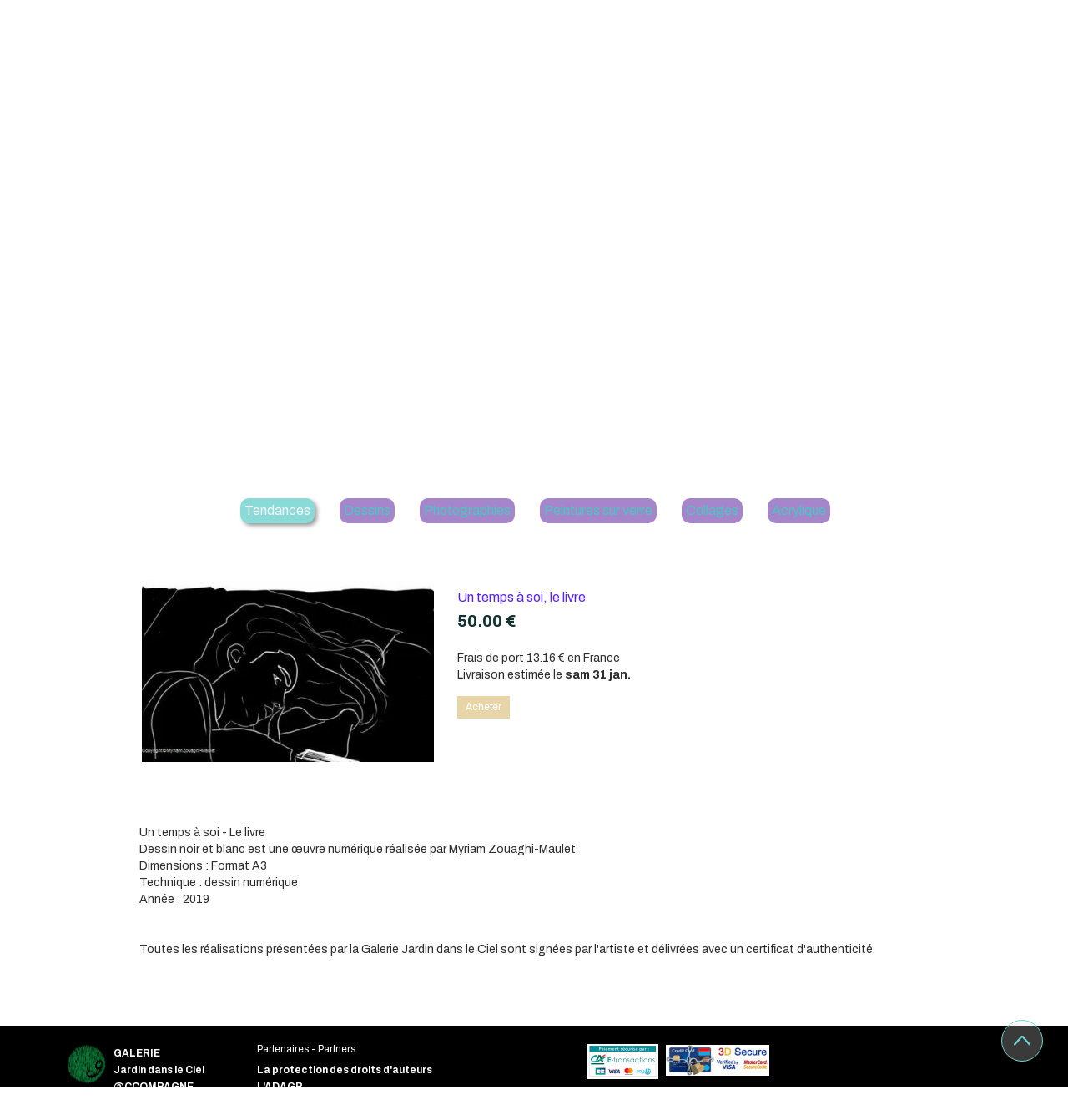

--- FILE ---
content_type: text/html; charset=utf-8
request_url: https://www.galerie-jdc.com/JDC-galerie-ventes-oeuvres-normandie-giverny.TB/s292299p/%22+urlNoQuery%5B0%5D+%22
body_size: 150370
content:
<!DOCTYPE html><html lang=fr>
  <head>
    <link rel="preload" href="https://st0.cdnsw.com/assets/precompile/viewer2_all-8580708725f69992cc4503593edd9d94.css" as="style" />
    <link rel="preload" href="https://st0.cdnsw.com/assets/precompile/fr-viewer_all-16cae8517d1fa56500da118680aa09a2.js" as="script" />
      <link rel="dns-prefetch preconnect" href="https://v-images.cdnsw.com" crossorigin="anonymous"/>
    
      
    <title>Un temps à soi, le livre - Galerie Jardin dans le Ciel</title>
<meta name="theme-color" content="#fff">
<meta name="description" content="Un temps à soi - Le livre Dessin noir et blanc est une œuvre numérique réalisée par Myriam Zouaghi-Maulet Dimensions : Format A3 Technique : dessin numérique...">
<meta name="keywords" content="Galerie,normandie,art,exposition,peinture,photographie,dessin,collage,giverny,monet,claude,nymphéas,nympheas,impression,impressionnisme,reflet,couleur,vibration,nature,couleur">

<meta property="og:title" content="Un temps à soi, le livre - Galerie Jardin dans le Ciel">
<meta property="og:type" content="website">
<meta property="og:url" content="https://www.galerie-jdc.com/ventes-oeuvres-normandie-giverny.v/s292299p/Un_temps_a_soi_le_livre">
<meta property="og:image" content="https://www.galerie-jdc.com/fs/Dessins_mzm/g7k0e-Sketch1239420.jpg?v=1729005532">
<meta property="og:site_name" content="Galerie Jardin dans le Ciel">
<meta property="og:description" content="Un temps à soi - Le livre Dessin noir et blanc est une œuvre numérique réalisée par Myriam Zouaghi-Maulet Dimensions : Format A3 Technique : dessin numérique...">
<meta name="referrer" content="unsafe-url">
<!-- Google tag (gtag.js) -->
<script async src="https://www.googletagmanager.com/gtag/js?id=G-PS262X6SGC"></script>
<script>
  window.dataLayer = window.dataLayer || [];
  function gtag(){dataLayer.push(arguments);}
  gtag('js', new Date());

  gtag('config', 'G-PS262X6SGC');
</script>
<meta name="google-site-verification" content="M13RsGPNKfIwQdE1CeyV61R3-_LTYHTOke_mc56QyTU">
<link rel="image_src" href="https://www.galerie-jdc.com/site/screenshot/?size_preset=fb" />
<link rel="shortcut icon" href="/favicon.ico?ts=0" />
  <script type="application/ld+json">
    {
      "@context": "https://schema.org",
      "@type": "BreadcrumbList",
      "itemListElement": [{"@type":"ListItem","position":1,"name":"Un temps à soi, le livre","item":"https://www.galerie-jdc.com/ventes-oeuvres-normandie-giverny.v/s292299p/Un_temps_a_soi_le_livre"}]
    }
  </script>

    <meta id="viewport" name="viewport" content="width=device-width, initial-scale=1.0, maximum-scale=1.0, user-scalable=no">
      <link rel="apple-touch-icon" sizes="57x57" href="https://v-images.cdnsw.com/site-favicons/1624710.png?preset=apple_touch_icon_57x57&amp;cache_key=1587213373" />
      <link rel="apple-touch-icon" sizes="72x72" href="https://v-images.cdnsw.com/site-favicons/1624710.png?preset=apple_touch_icon_72x72&amp;cache_key=1587213373" />
      <link rel="apple-touch-icon" sizes="114x114" href="https://v-images.cdnsw.com/site-favicons/1624710.png?preset=apple_touch_icon_114x114&amp;cache_key=1587213373" />
      <link rel="apple-touch-icon" sizes="192x192" href="https://v-images.cdnsw.com/site-favicons/1624710.png?preset=apple_touch_icon_192x192&amp;cache_key=1587213373" />
      <style>.body{font-family:&quot;Inter&quot;,sans-serif}a{outline:none}.body{color:#2D2D2D}.body a{color:#000}.uit_tbl{padding:0;margin:0}.uit_cttxt,.uit_ttltxt,.uit_tbl .c{padding:0;border:none;overflow:hidden}.uit_cttxt,.uit_ttltxt{position:relative}.uit_ttl,.uit_ct{margin:0;position:relative}.uit_cttxt{font-size:12px;font-size-adjust:none;font-style:normal;font-variant:normal;font-weight:normal}#pages div.component{position:absolute;opacity:0;visibility:hidden;animation-fill-mode:forwards;-webkit-animation-fill-mode:forwards;animation-timing-function:ease-in-out;-webkit-animation-timing-function:ease-in-out}div.componentBody{width:100%;height:100%;overflow:hidden;position:absolute;z-index:1000}div.componentBody.UI_Text{overflow:visible}#theme_body{position:relative;z-index:50}#pageContainer{margin-left:auto;margin-right:auto}#pageContainer,#pages{width:800px;height:200px}#pages{position:absolute;z-index:0}*{margin:0px}.font_xxsmall{font-size:10px;line-height:12px}.font_xsmall{font-size:12px;line-height:16px}.font_14px{font-size:14px;line-height:1.2em}.font_small{font-size:16px;line-height:20px}.font_medium{font-size:18px;line-height:24px}.font_20px{font-size:20px;line-height:1.2em}.font_large{font-size:24px;line-height:32px}.font_28px{font-size:28px;line-height:1.2em}.font_xlarge{font-size:32px;line-height:40px}.font_42px{font-size:42px;line-height:1.2em}.font_xxlarge{font-size:48px;line-height:58px}#body{position:relative;overflow:hidden}
</style>
    <meta id=prerendered_critical_css>
    <style>:root{--bleu-100:#E9E9FF;--bleu-500:#696CFF;--bleu-700:#2C30A0;--gris-0:#FFFFFF;--gris-100:#F7F7FA;--gris-200:#DCDCE2;--gris-300:#C0C0C9;--gris-400:#A4A4B0;--gris-500:#888897;--gris-600:#6C6C7F;--gris-700:#505066;--gris-800:#34344D;--gris-900:#1B1C33;--jaune-100:#FFF2E2;--jaune-500:#CC8925;--jaune-700:#9E702A;--orange-100:#FFD3BD;--orange-200:#FFC2A3;--orange-300:#FFB18A;--orange-50:#FFF4EF;--orange-500:#FF8F57;--orange-600:#DD713C;--orange-700:#CC5C24;--rose-100:#FFBDE0;--rose-200:#FFA3D4;--rose-300:#FF8AC8;--rose-50:#FFF0F8;--rose-500:#FF70BC;--rose-600:#F0429F;--rose-700:#DA2F8A;--rouge-100:#FFE7E6;--rouge-500:#FF5757;--rouge-700:#AC3939;--vert-100:#E4F8F0;--vert-500:#1EA97C;--vert-700:#236D55;--violet-100:#E9E4FF;--violet-200:#D7CCFF;--violet-300:#AB96FF;--violet-400:#8C6FFF;--violet-50:#F8F6FF;--violet-500:#7848FF;--violet-600:#6338DC;--violet-700:#5122BE;--violet-800:#3E238B;--violet-900:#311D58;--spacing-4:4px;--spacing-6:6px;--spacing-8:8px;--spacing-10:10px;--spacing-12:12px;--spacing-14:14px;--spacing-16:16px;--spacing-20:20px;--spacing-24:24px;--spacing-30:30px;--spacing-40:40px;--spacing-60:60px;--spacing-80:80px;--spacing-100:100px;--spacing-120:120px;--radius-4:4px;--radius-6:6px;--radius-8:8px;--radius-12:12px;--radius-16:16px;--radius-20:20px;--radius-100:100px;--neutral-5:var(--gris-800);--neutral-4:var(--gris-200);--neutral-3:var(--gris-300);--neutral-2:var(--gris-600);--neutral-1:var(--gris-200);--neutral:var(--gris-100);--secondary-6:var(--orange-50);--secondary-4:var(--orange-10);--secondary:var(--orange-300);--primary-6:var(--violet-100);--primary-5:var(--violet-200);--primary-4:var(--violet-300);--primary-3:var(--violet-300);--primary-2:var(--violet-400);--primary-1:var(--violet-400);--primary:var(--violet-500);--font-primary:&#39;Inter&#39;;--font-secondary:sans-serif;--text-base-size:1em;--text-scale-ratio:1.3;--text-xs:calc(1em / (var(--text-scale-ratio) * var(--text-scale-ratio)));--text-sm:.9em;--text-md:calc(1em * var(--text-scale-ratio));--text-lg:calc(1em * var(--text-scale-ratio) * var(--text-scale-ratio));--text-xl:calc(1em * var(--text-scale-ratio) * var(--text-scale-ratio) * var(--text-scale-ratio));--text-xxl:calc(1em * var(--text-scale-ratio) * var(--text-scale-ratio) * var(--text-scale-ratio) * var(--text-scale-ratio));--text-xxxl:calc(1em * var(--text-scale-ratio) * var(--text-scale-ratio) * var(--text-scale-ratio) * var(--text-scale-ratio) * var(--text-scale-ratio));--heading-line-height:1.2;--body-line-height:1.4;--heading-spacing:0.375em}
</style>
    <style>.-textNeutral{color:var(--neutral)}.-backgroundNeutral{background-color:var(--neutral)}.-textSecondary{color:var(--secondary)}.-backgroundSecondary{background-color:var(--secondary)}.-textPrimary{color:var(--primary)}.-backgroundPrimary{background-color:var(--primary)}.-textWarning{color:var(--warning)}.-backgroundWarning{background-color:var(--warning)}.-textError{color:var(--error)}.-backgroundError{background-color:var(--error)}.-textSucess{color:var(--success)}.-backgroundSucess{background-color:var(--success)}.-c1.-textNeutral{color:var(--neutral-1) !important}.-c1.-backgroundNeutral{background-color:var(--neutral-1) !important}.-c1.-textSecondary{color:var(--secondary-1) !important}.-c1.-backgroundSecondary{background-color:var(--secondary-1) !important}.-c1.-textPrimary{color:var(--primary-1) !important}.-c1.-backgroundPrimary{background-color:var(--primary-1) !important}.-c2.-textNeutral{color:var(--neutral-2) !important}.-c2.-backgroundNeutral{background-color:var(--neutral-2) !important}.-c2.-textSecondary{color:var(--secondary-2) !important}.-c2.-backgroundSecondary{background-color:var(--secondary-2) !important}.-c2.-textPrimary{color:var(--primary-2) !important}.-c2.-backgroundPrimary{background-color:var(--primary-2) !important}.-c3.-textNeutral{color:var(--neutral-3) !important}.-c3.-backgroundNeutral{background-color:var(--neutral-3) !important}.-c3.-textSecondary{color:var(--secondary-3) !important}.-c3.-backgroundSecondary{background-color:var(--secondary-3) !important}.-c3.-textPrimary{color:var(--primary-3) !important}.-c3.-backgroundPrimary{background-color:var(--primary-3) !important}.-c4.-textNeutral{color:var(--neutral-4) !important}.-c4.-backgroundNeutral{background-color:var(--neutral-4) !important}.-c4.-textSecondary{color:var(--secondary-4) !important}.-c4.-backgroundSecondary{background-color:var(--secondary-4) !important}.-c4.-textPrimary{color:var(--primary-4) !important}.-c4.-backgroundPrimary{background-color:var(--primary-4) !important}.-c5.-textNeutral{color:var(--neutral-5) !important}.-c5.-backgroundNeutral{background-color:var(--neutral-5) !important}.-c5.-textSecondary{color:var(--secondary-5) !important}.-c5.-backgroundSecondary{background-color:var(--secondary-5) !important}.-c5.-textPrimary{color:var(--primary-5) !important}.-c5.-backgroundPrimary{background-color:var(--primary-5) !important}.text-body{color:var(--gris-900)}.text-primary{color:var(--violet-500)}.text-primary_medium{color:var(--violet-300)}.text-primary-dark{color:var(--violet-700)}.text-grey{color:var(--gris-600)}.text-disabled{color:var(--gris-300)}.text-disabled_with_bg{color:var(--gris-500)}.text-error{color:var(--rouge-500)}.text-error_dark{color:var(--rouge-700)}.text-error_light{color:var(--rouge-100)}.text-headings{color:var(--violet-900)}.text-info{color:var(--bleu-500)}.text-legends{color:var(--gris-500)}.text-sub_headings{color:var(--violet-800)}.text-success{color:var(--vert-500)}.text-warning{color:var(--jaune-500)}.text-white{color:var(--gris-0)}.background-success{background-color:var(--vert-500)}.background-surface{background-color:var(--gris-100)}.background-primary_ultraLight{background-color:var(--violet-50)}.background-white{background-color:var(--gris-0)}.background-primary{background-color:var(--violet-500)}#loadingNodeBG,#progressLoading{position:fixed;top:0px;height:4px;left:0}#loadingNodeBG{right:0;background-color:rgba(255,255,255,0.5);z-index:100;-webkit-transition:0.4s,ease,0s,-webkit-transform;transition:0.4s,ease,0s,-webkit-transform;transition:transform,0.4s,ease,0s;transition:transform,0.4s,ease,0s,-webkit-transform;-webkit-transform:translateY(0);transform:translateY(0)}#loadingNodeBG.finish{-webkit-transform:translateY(-5px);transform:translateY(-5px);-webkit-transition-delay:1.5s;transition-delay:1.5s}#progressLoading{background-color:var(--primary);z-index:1001;-webkit-animation:progress-animation 7s ease-out forwards;animation:progress-animation 7s ease-out forwards}#progressLoading::after{border-radius:25px;box-shadow:5px 0 5px rgba(0,0,0,0.3);content:&quot;&quot;;height:4px;position:absolute;right:0;width:20px}@-webkit-keyframes progress-animation{0%{width:1%}10%{width:15%}20%{width:18%}30%{width:28%}40%{width:31%}50%{width:35%}65%{width:40%}75%{width:42%}85%{width:45%}92%{width:47%}100%{width:50%}}@keyframes progress-animation{0%{width:1%}10%{width:15%}20%{width:18%}30%{width:28%}40%{width:31%}50%{width:35%}65%{width:40%}75%{width:42%}85%{width:45%}92%{width:47%}100%{width:50%}}#loadingNode{display:none}.detected_device_desktop #loadingNode{display:block;position:fixed;right:10px;-webkit-transition:opacity 0.3s ease 0.1s,-webkit-transform 0.3s ease 0.1s;transition:opacity 0.3s ease 0.1s,-webkit-transform 0.3s ease 0.1s;transition:opacity 0.3s ease 0.1s,transform 0.3s ease 0.1s;transition:opacity 0.3s ease 0.1s,transform 0.3s ease 0.1s,-webkit-transform 0.3s ease 0.1s;-webkit-transform:translateY(0);transform:translateY(0);z-index:75001;top:0;opacity:1}#loadingNode.done_opa{opacity:.3}#loadingNode.done.outer{-webkit-transform:translateY(-25px);transform:translateY(-25px)}#loading_sitew{background-color:#ffffff;font-family:&#39;Inter&#39;, sans-serif;text-align:center;border-radius:0 0 5px 5px;padding:10px 25px;cursor:pointer;position:relative;-webkit-transition:border-radius,0.4s,ease;transition:border-radius,0.4s,ease;color:#2f2d30}#loading_sitew .main{font-size:12px;cursor:default;-webkit-user-select:none;-moz-user-select:none;-ms-user-select:none;user-select:none;line-height:1;margin-bottom:10px}#loadingNode a,#loadingNode a:visited,#loading_sitew a,#loading_sitew a:visited{text-decoration:none;color:inherit}#loadingNode a:hover{text-decoration:none}#loadingNode .slogan{opacity:0;background-color:#fff;color:#2f2d30;font-family:&#39;Inter&#39;, sans-serif;font-size:12px;padding:3px 2px;text-align:center;-webkit-transform:translateY(-100%);transform:translateY(-100%);-webkit-transition:0.3s,ease,-webkit-transform;transition:0.3s,ease,-webkit-transform;transition:transform,0.3s,ease;transition:transform,0.3s,ease,-webkit-transform;position:absolute;top:100%;left:0;right:0;border-radius:0 0 3px 3px}#loadingNode .slogan&gt;p{cursor:default;-webkit-user-select:none;-moz-user-select:none;-ms-user-select:none;user-select:none}#loadingNode .slogan .cta_viewer{display:inline-block;font-size:14px;margin:5px;padding:5px 14px;text-decoration:none;border-radius:35px;line-height:16px;cursor:pointer}#loadingNode:hover{opacity:1}#loadingNode:hover #loading_sitew{border-radius:0}#loadingNode:hover .slogan{opacity:1;-webkit-transform:translateY(0);transform:translateY(0)}#logo{display:-webkit-box;display:flex;-webkit-box-orient:horizontal;-webkit-box-direction:normal;flex-direction:row;-webkit-box-pack:start;justify-content:start;flex-direction:row;flex-wrap:nowrap}#logo.logo_small{-webkit-box-pack:center;justify-content:center}
</style>
    <meta id=site_engine_css />
    <meta id=ui_css />
    <meta id=theme_css />
    <meta id=block_font_css />
    <meta id=block_custom_styles_css />
    <meta id=presets_custom_styles_css />
    <meta id=site_css />
    <meta id=block_positions_css />
    <meta id=device_screen_css />
    <meta id=mobile_auto_css />
    <meta id=mobile_tree_css />
    <meta id=section_css />
    <!-- Generated on 2026-01-20 22:25:55 +0100 in full_cache_key="1ngk0/v/frs292299p" fast_cache_key="v_1624710__s292299p" bl_key=1624710.v.s292299p from 9.server unicorn  page_id=133453429/cpt_id=s292299p lang=fr_US -->
    <link rel="canonical" href="https://www.galerie-jdc.com/ventes-oeuvres-normandie-giverny.v/s292299p/Un_temps_a_soi_le_livre" />
    <meta name="csrf-param" content="authenticity_token" />
<meta name="csrf-token" content="I3FnlMVmoqvB2asCut8ZNeeTGa7gaOIJSx4M9x1OF3+GyB3n9RE43oibzsPf452QJ7kBp9i1khn8F62TSAPAbg==" />
  </head>
  <body>
    <div id="loadingNodeBG" class='pro'>
      <div id="progressLoading"></div>
    </div>
      <!-- SW_VIEWER_DISABLE_ON_BOT_START -->
<noscript>
    <iframe src="https://www.googletagmanager.com/ns.html?id=GTM-PWB9HGT" height="0" width="0" style="display:none;visibility:hidden"></iframe>
</noscript>
<!-- SW_VIEWER_DISABLE_ON_BOT_END -->
    <!-- bid= bv=-1 -->
    <div id="loadingNode" class='pro outer'>
</div>

    <script>
      function loadCSS(e,t,n,o,s){
var c=window.document.createElement("link"),l=t||window.document.getElementsByTagName("script")[0],a=window.document.styleSheets
;c.rel="stylesheet";c.href=e;c.media=s?"only x":n||"all"
;o&&(c.onload=o);l.parentNode.insertBefore(c,l);if(s){
c.onloadcssdefined=function(t){
for(var n,o=0;o<a.length;o++)a[o].href&&a[o].href.indexOf(e)>-1&&(n=!0)
;n?window.requestAnimationFrame(t):setTimeout(function(){
c.onloadcssdefined(t)})};c.onloadcssdefined(function(){
c.media=n||"all"})}return c}function loadStyle(e,t){
var n=document.createElement('style');n.type='text/css'
;n.styleSheet?n.styleSheet.cssText=e:n.appendChild(document.createTextNode(e))
;var o=t||window.document.getElementsByTagName("script")[0]
;o.parentNode.insertBefore(n,o);return n}
function stylesheet_path(e){return{
menu_all:"/assets/precompile/cpts/menu/all-c48b6cb3d78c47ca12d89c45d4dd58c1.css",
faq_all:"/stylesheets/precompile/cpts/faq/all.css",
social_block:"/assets/precompile/cpts/common/social_block-79f5061b79dc8dfff28727961745ceab.css"
}[e]}loadCSSAsync=function(e,t,n,o){loadCSS(e,t,n,o,!0)};
      loadCSSAsync("https://st0.cdnsw.com/assets/precompile/viewer2_all-8580708725f69992cc4503593edd9d94.css",document.getElementById("site_engine_css"),"all",function(){
        //supprime le css critical
        var criticalCssMeta = document.getElementById("prerendered_critical_css");
        if (criticalCssMeta && criticalCssMeta.previousElementSibling && criticalCssMeta.previousElementSibling.tagName === "STYLE") {
          criticalCssMeta.previousElementSibling.remove();
        }
      }) 
      MobileBarExtraButtons=["link_page","link_tel","link_email","link_geo"]
;var deviceDetector={map:{mobile:{mobile:{max_width:502,
orientation:"portrait-primary"},mobile_auto:{max_width:502,
orientation:"portrait-primary"},mobile_tree:{max_width:502,
orientation:"portrait-primary"}},mobile_landscape:{mobile:{
max_width:736,orientation:"landscape-primary"},
mobile_landscape:{max_width:980,orientation:"landscape-primary"
},mobile_auto:{max_width:980,orientation:"landscape-primary"},
mobile_tree:{max_width:980,orientation:"landscape-primary"},
tablet:{max_width:910,orientation:"landscape-primary"}},tablet:{
tablet:{max_width:910,orientation:"portrait-primary"},mobile:{
max_width:768,orientation:"portrait-primary"},mobile_landscape:{
max_width:800,orientation:"portrait-primary"}}},
devices:["mobile","mobile_landscape","tablet"],
detect:function(){function e(){try{
return window.self!==window.top}catch(t){return!0}}
var i="desktop";this.w=window.outerWidth||screen.availWidth
;this.h=window.outerHeight||screen.availHeight;if(e()){
var t=window,a='inner';if(!('innerWidth'in window)){a='client'
;t=document.documentElement||document.body}this.w=t[a+'Width']
;this.h=t[a+'Height']}
if(0==window.outerWidth&&0==window.outerHeight&&90===Math.abs(window.orientation)){
var o=this.w;this.w=this.h;this.h=o}
this.orientation=this.w>this.h&&this.w>=460?"landscape-primary":"portrait-primary"
;this.real_device=null
;for(var i=null,r=0;r<this.devices.length;r++){
var n=this.devices[r],d=this.map[n][n]
;d&&this.w<=d.max_width&&this.orientation==d.orientation&&(this.real_device=this.real_device||n)
;var s=this.device_modes[n],c=this.map[n][s]
;c&&this.w<=c.max_width&&this.orientation==c.orientation&&(i=i||s)
}this.real_device=this.real_device||"desktop"
;i=this.force_device_mode||i||"desktop"
;navigator.userAgent.match(/IEMobile\/10\.0/)&&"mobile_auto"==i&&(i="desktop")
;document.body.className=document.body.className.replace(/ *detected_device_.+?( |$) */g," ")+" detected_device_"+("mobile_tree"==i?"mobile":i)
;return i||"desktop"},bestSourceDevice:function(e){
var i=["mobile","mobile_landscape","tablet","desktop","mobile_tree"]
;cd=Math.max(i.indexOf(e)-1,0);i[cd]==e&&(cd+=1)
;for(;"desktop"!=i[cd]&&this.device_modes[i[cd]]!=i[cd];){cd+=1
;i[cd]==e&&(cd+=1)}return i[cd]},loadDeviceScreenCss:function(){
this.device_screen_css||(this.device_screen_css=loadStyle("  #pageContainer, #pages,   /*system*/#theme_body,#site_content,#theme_page,#theme_header,#theme_footer,#page,#theme_content,#theme_menu /*theme size overiding*/{width:100%;/*beautifullmam has specific css with margin */margin-right:0;margin-left:0;}#body.body{overflow:hidden}",document.getElementById("device_screen_css")))
},removeDeviceScreenCss:function(){
this.device_screen_css&&$(this.device_screen_css).remove()
;this.device_screen_css=null}};
      deviceDetector.device_modes={"desktop":"desktop","mobile":"mobile","mobile_landscape":"mobile","tablet":"tablet"}
      var current_device=deviceDetector.detect()
      var mobile_auto_css="#pages{left:0}#pages div.component.visible{position:static}#pages div.component.visible .componentBody{position:relative}#pages div.component{max-width:100%;height:auto}.uim_sh li a,.uim_sv li a{color:inherit}\n"
      var mobile_tree_css="#mobile_wrapper{position:relative;transform:translateX(-50%);-webkit-transform:translateX(-50%);-moz-transform:translateX(-50%);-o-transform:translateX(-50%);-ms-transform:translateX(-50%)}#footer_zone .component:not(.force_height) .componentBody,#mobile_wrapper .component:not(.force_height) .componentBody{position:static;height:auto;width:auto;text-align:center}.hide_mobile{display:none !important}\n"
      console.log("Starting up on ",current_device)
      if (current_device=="mobile_auto"){
        loadStyle(mobile_auto_css,document.getElementById("mobile_auto_css"))
      }else if (current_device=="mobile_tree"){
        loadStyle(mobile_tree_css,document.getElementById("mobile_tree_css"))
      }else if (current_device!="desktop"){
        deviceDetector.loadDeviceScreenCss()
        var hideContentNode=loadStyle("#pages{opacity:0}",document.getElementById("theme_css"))
      }
      loadStyle(".body,#TB_window,.lg,.site_textbox{font-family:'PT Sans',sans-serif}\n#theme_background{bottom:0;left:0;position:absolute;right:0;top:0;overflow:hidden}\n#theme_content{bottom:0;left:50%;max-width:100%;position:absolute;top:0;border-style:solid;-webkit-transform:translateX(-50%);transform:translateX(-50%)}\n#theme_body{width:100%}\n#u2_foreground{opacity:0}\n#u2_foreground,#theme_content{border-width:0;width:1000px}\n.ui_search_suggest{color:#565656}\n.UI_Forum .uif_posts.gtbackdrop_preset .uif_posts_container,.UI_Forum .uif_topics.gtbackdrop_preset\u003e.gt_backdrop_content{padding:20px}\n.UI_Store .uis_bill_breadcrumb\u003ediv::before{top:0}\n.uifaq_title{color:#cecece}\n.default_preset_1 .uifaq_question_wrapper{margin-bottom:15px;border-bottom:1px solid #ccc}\n.default_preset_1 .uifaq_question{font-size:16px;padding:10px 5px}\n.default_preset_1 .uifaq_answer{padding:10px;text-align:justify}\n.default_preset_2 .uifaq_question_wrapper{margin-bottom:15px;background-color:#fff}\n.default_preset_2 .uifaq_question{font-size:16px;padding:10px 5px}\n.default_preset_2 .uifaq_answer{padding:5px}\n.default_preset_2 .uifaq_question_wrapper.uifaq_open .uifaq_question{font-size:18px}\n.component.selected .block_section{background:#fff;color:#333}\n.component.selected .block_section .uis_prod input.uis_prod_name{color:#333}",document.getElementById("theme_css"))

            loadStyle(".component_1599448638 .uim_p_202 ul{\nlist-style:outside none none;\npadding:0\n}\n.component_1599448638 .uim_p_202 ul li.uim_dhv_li_first{\nfont-size:14px;\nline-height:1.27em\n}\n.component_1599448638 .uim_p_202 ul li.uim_dhv_li_first\u003espan\u003ea{\ncolor:hsla(170, 0%, 100%, 1.00);\nbackground-color:rgba(255, 255, 255, 0);\npadding:0.5em;\n-webkit-transition:color 0.25s linear,background-color 0.25s linear;\ntransition:color 0.25s linear,background-color 0.25s linear\n}\n.component_1599448638 .uim_p_202 ul li.uim_dhv_li_first\u003espan\u003ea::after,.component_1599448638 .uim_p_202 ul li.uim_dhv_li_first\u003espan\u003ea::before{\nbackground-color:rgba(0, 0, 0, 0);\nbottom:0;\nbox-sizing:border-box;\nheight:0px;\nleft:0;\n-webkit-transform:scale3d(0, 1, 1);\ntransform:scale3d(0, 1, 1);\nwidth:100%\n}\n.component_1599448638 .uim_p_202 ul li.uim_dhv_li_first\u003espan\u003ea::after{\nbottom:0;\n-webkit-transform-origin:100% 50% 0;\ntransform-origin:100% 50% 0\n}\n.component_1599448638 .uim_p_202 ul li.uim_dhv_li_first\u003espan\u003ea::before{\ntop:0;\n-webkit-transform-origin:0 50% 0;\ntransform-origin:0 50% 0\n}\n.component_1599448638 .uim_p_202 ul li.uim_dhv_li_first\u003espan\u003ea:hover,.component_1599448638 .uim_p_202 ul li.uim_dhv_li_first\u003espan\u003ea:active,.component_1599448638 .uim_p_202 ul li.uim_dhv_li_first\u003espan\u003ea:focus{\ntext-decoration:none\n}\n.component_1599448638 .uim_p_202 ul li.uim_dhv_li_first .uim_m{\nmargin:5px 1em\n}\n.component_1599448638 .uim_p_202 ul li.uim_dhv_li_first:hover\u003espan\u003ea{\ncolor:hsl(268, 40%, 18%);\nbackground-color:hsl(268, 40%, 90%)\n}\n.component_1599448638 .uim_p_202 ul li.uim_dhv_li_first.selected\u003espan\u003ea::before,.component_1599448638 .uim_p_202 ul li.uim_dhv_li_first.selected\u003espan\u003ea::after,.component_1599448638 .uim_p_202 ul li.uim_dhv_li_first.selected\u003e.uim_m::after,.component_1599448638 .uim_p_202 ul li.uim_dhv_li_first.selected\u003e.uim_m::before{\n-webkit-transition-delay:.2s;\ntransition-delay:.2s;\n-webkit-transform:scale3d(1, 1, 1);\ntransform:scale3d(1, 1, 1);\n-webkit-transition-duration:.4s;\ntransition-duration:.4s;\n-webkit-transition-timing-function:cubic-bezier(0.4, 0, 0.2, 1);\ntransition-timing-function:cubic-bezier(0.4, 0, 0.2, 1)\n}\n.component_1599448638 .uim_p_202 ul li.uim_dhv_li_first.selected\u003espan\u003ea::before,.component_1599448638 .uim_p_202 ul li.uim_dhv_li_first.selected\u003espan\u003ea::after,.component_1599448638 .uim_p_202 ul li.uim_dhv_li_first.selected\u003e.uim_m::after,.component_1599448638 .uim_p_202 ul li.uim_dhv_li_first.selected\u003e.uim_m::before{\nbackground-color:hsl(178, 53%, 63%)\n}\n.component_1599448638 .uim_p_202 ul li.uim_dhv_li_first.selected\u003e.uim_m\u003ea,.component_1599448638 .uim_p_202 ul li.uim_dhv_li_first.selected\u003e.uim_m\u003ea:hover{\nborder:none;\nbackground-color:rgba(255, 255, 255, 0);\ncolor:hsla(93, 0%, 100%, 1.00)\n}\n.component_1599448638 .uim_p_202 ul li.uim_dhv_li_first.selected\u003eul\u003eli.selected a{\nfont-weight:bold\n}\n.component_1599448638 .uim_p_202 ul .uim_m::after,.component_1599448638 .uim_p_202 ul .uim_m::before,.component_1599448638 .uim_p_202 ul a::before,.component_1599448638 .uim_p_202 ul a::after{\nbackground-color:rgba(0, 0, 0, 0);\ncontent:\"\";\nposition:absolute;\n-webkit-transition:0.2s,ease,-webkit-transform;\ntransition:0.2s,ease,-webkit-transform;\ntransition:transform,0.2s,ease;\ntransition:transform,0.2s,ease,-webkit-transform\n}\n.component_1599448638 .uim_p_202 ul .uim_m::after,.component_1599448638 .uim_p_202 ul .uim_m::before{\nheight:100%;\ntop:0;\n-webkit-transform:scale3d(1, 0, 1);\ntransform:scale3d(1, 0, 1);\nwidth:0px;\nright:0\n}\n.component_1599448638 .uim_p_202 ul .uim_m::after{\n-webkit-transform-origin:50% 0 0;\ntransform-origin:50% 0 0\n}\n.component_1599448638 .uim_p_202 ul .uim_m::before{\nleft:0;\n-webkit-transform-origin:50% 100% 0;\ntransform-origin:50% 100% 0\n}\n.component_1599448638 .uim_p_202\u003eli:last-child\u003espan\u003ea::after{\ndisplay:block\n}\n.component_1599448638 .uim_p_202.uim_cv ul li a{\ntext-align:left\n}\n.component_1599448638 .uim_p_202.uim_ch ul{\ntext-align:left\n}\n\n\n.component_1599448653 .uim_p_111 .uim_mc\u003eul{\nlist-style:outside none none;\npadding:0\n}\n.component_1599448653 .uim_p_111 .uim_mc\u003eul li.uim_dhv_li_first{\nfont-size:14px;\nline-height:1.27em\n}\n.component_1599448653 .uim_p_111 .uim_mc\u003eul li.uim_dhv_li_first\u003espan\u003ea{\ncolor:hsl(178, 53%, 97%);\nbackground-color:hsl(178, 47%, 11%);\nborder-bottom:rgba(0, 0, 0, 0) solid 0px;\npadding:0.5em 1em;\n-webkit-transition:color 0.25s linear,background-color 0.25s linear,border-color 0.25s linear;\ntransition:color 0.25s linear,background-color 0.25s linear,border-color 0.25s linear\n}\n.component_1599448653 .uim_p_111 .uim_mc\u003eul li.uim_dhv_li_first\u003espan\u003ea:hover,.component_1599448653 .uim_p_111 .uim_mc\u003eul li.uim_dhv_li_first\u003espan\u003ea:active,.component_1599448653 .uim_p_111 .uim_mc\u003eul li.uim_dhv_li_first\u003espan\u003ea:focus{\ntext-decoration:none\n}\n.component_1599448653 .uim_p_111 .uim_mc\u003eul li.uim_dhv_li_first:hover\u003espan\u003ea{\ncolor:hsl(47, 91%, 94%);\nborder-bottom:rgba(0, 0, 0, 0.0) solid 0px;\nbackground-color:hsl(178, 47%, 47%)\n}\n.component_1599448653 .uim_p_111 .uim_mc\u003eul li.uim_dhv_li_first.selected\u003e.uim_m\u003ea,.component_1599448653 .uim_p_111 .uim_mc\u003eul li.uim_dhv_li_first.selected\u003e.uim_m\u003ea:hover{\nbackground-color:rgba(255, 255, 255, 0);\ncolor:hsla(93, 0%, 100%, 1.00);\nborder-bottom:hsl(178, 47%, 47%) solid 0px\n}\n.component_1599448653 .uim_p_111 .uim_mc\u003eul li.uim_dhv_li_first.selected\u003espan\u003ea::before{\nborder-top-color:hsla(93, 0%, 100%, 1.00)\n}\n.component_1599448653 .uim_p_111 .uim_mc\u003eli:last-child\u003espan\u003ea::after{\ndisplay:block\n}\n.component_1599448653 .uim_p_111.uim_cv ul li a{\ntext-align:left\n}\n.component_1599448653 .uim_p_111.uim_ch ul{\ntext-align:left\n}\n\n\n.component_1599448654 .uim_p_203 ul{\nlist-style:outside none none;\npadding:0\n}\n.component_1599448654 .uim_p_203 ul li.uim_dhv_li_first{\nfont-size:14px;\nline-height:1.27em\n}\n.component_1599448654 .uim_p_203 ul li.uim_dhv_li_first\u003espan\u003ea{\ncolor:hsl(178, 47%, 11%);\nbackground-color:hsl(178, 53%, 97%);\npadding:0.3em 0.6em;\n-webkit-transition:color 0.25s linear,background-color 0.25s linear;\ntransition:color 0.25s linear,background-color 0.25s linear\n}\n.component_1599448654 .uim_p_203 ul li.uim_dhv_li_first\u003espan\u003ea::after,.component_1599448654 .uim_p_203 ul li.uim_dhv_li_first\u003espan\u003ea::before{\nborder-width:0px;\nborder-style:solid;\nborder-color:rgba(0, 0, 0, 0);\ncontent:\"\";\nheight:calc(0px * 4);\nopacity:0;\nposition:absolute;\n-webkit-transition-delay:0s,0s;\ntransition-delay:0s,0s;\n-webkit-transition:opacity 0.3s,-webkit-transform 0.3s;\ntransition:opacity 0.3s,-webkit-transform 0.3s;\ntransition:transform 0.3s,opacity 0.3s;\ntransition:transform 0.3s,opacity 0.3s,-webkit-transform 0.3s;\n-webkit-transition-timing-function:cubic-bezier(0.17, 0.67, 0.05, 1.29);\ntransition-timing-function:cubic-bezier(0.17, 0.67, 0.05, 1.29);\nwidth:calc(0px * 4)\n}\n.component_1599448654 .uim_p_203 ul li.uim_dhv_li_first\u003espan\u003ea::after{\nborder-width:0 0px 0px 0;\nbottom:0;\nright:0;\n-webkit-transform:translate3d(-10px, -10px, 0px);\ntransform:translate3d(-10px, -10px, 0px)\n}\n.component_1599448654 .uim_p_203 ul li.uim_dhv_li_first\u003espan\u003ea::before{\nborder-width:0px 0 0 0px;\nleft:0;\ntop:0;\n-webkit-transform:translate3d(10px, 10px, 0px);\ntransform:translate3d(10px, 10px, 0px)\n}\n.component_1599448654 .uim_p_203 ul li.uim_dhv_li_first\u003espan\u003ea:hover,.component_1599448654 .uim_p_203 ul li.uim_dhv_li_first\u003espan\u003ea:active,.component_1599448654 .uim_p_203 ul li.uim_dhv_li_first\u003espan\u003ea:focus{\ntext-decoration:none\n}\n.component_1599448654 .uim_p_203 ul li.uim_dhv_li_first .uim_m{\nmargin:5px 1em\n}\n.component_1599448654 .uim_p_203 ul li.uim_dhv_li_first.selected\u003espan\u003ea::before,.component_1599448654 .uim_p_203 ul li.uim_dhv_li_first.selected\u003espan\u003ea::after{\nopacity:1;\n-webkit-transform:translate3d(0px, 0px, 0px);\ntransform:translate3d(0px, 0px, 0px)\n}\n.component_1599448654 .uim_p_203 ul li.uim_dhv_li_first.selected\u003espan\u003ea::before{\nborder-color:hsl(178, 47%, 47%) transparent transparent hsl(178, 47%, 47%)\n}\n.component_1599448654 .uim_p_203 ul li.uim_dhv_li_first.selected\u003espan\u003ea::after{\nborder-color:transparent hsl(178, 47%, 47%) hsl(178, 47%, 47%) transparent\n}\n.component_1599448654 .uim_p_203 ul li.uim_dhv_li_first.selected\u003e.uim_m\u003ea,.component_1599448654 .uim_p_203 ul li.uim_dhv_li_first.selected\u003e.uim_m\u003ea:hover{\nborder:none;\nbackground-color:rgba(255, 255, 255, 0);\ncolor:hsla(93, 0%, 100%, 1.00)\n}\n.component_1599448654 .uim_p_203 ul li.uim_dhv_li_first:hover\u003e.uim_m\u003ea,.component_1599448654 .uim_p_203 ul li.uim_dhv_li_first:hover\u003e.uim_m\u003ea:hover{\nbackground-color:hsl(178, 53%, 33%);\ncolor:hsl(268, 40%, 38%)\n}\n.component_1599448654 .uim_p_203\u003eli:last-child\u003espan\u003ea::after{\ndisplay:block\n}\n.component_1599448654 .uim_p_203.uim_cv ul li a{\ntext-align:left\n}\n.component_1599448654 .uim_p_203.uim_ch ul{\ntext-align:left\n}\n\n\n.component_1599448655 .uim_p_203 ul{\nlist-style:outside none none;\npadding:0\n}\n.component_1599448655 .uim_p_203 ul li.uim_dhv_li_first{\nfont-size:14px;\nline-height:1.27em\n}\n.component_1599448655 .uim_p_203 ul li.uim_dhv_li_first\u003espan\u003ea{\ncolor:hsl(178, 53%, 13%);\nbackground-color:hsl(178, 53%, 97%);\npadding:0.3em 0.6em;\n-webkit-transition:color 0.25s linear,background-color 0.25s linear;\ntransition:color 0.25s linear,background-color 0.25s linear\n}\n.component_1599448655 .uim_p_203 ul li.uim_dhv_li_first\u003espan\u003ea::after,.component_1599448655 .uim_p_203 ul li.uim_dhv_li_first\u003espan\u003ea::before{\nborder-width:0px;\nborder-style:solid;\nborder-color:rgba(0, 0, 0, 0);\ncontent:\"\";\nheight:calc(0px * 4);\nopacity:0;\nposition:absolute;\n-webkit-transition-delay:0s,0s;\ntransition-delay:0s,0s;\n-webkit-transition:opacity 0.3s,-webkit-transform 0.3s;\ntransition:opacity 0.3s,-webkit-transform 0.3s;\ntransition:transform 0.3s,opacity 0.3s;\ntransition:transform 0.3s,opacity 0.3s,-webkit-transform 0.3s;\n-webkit-transition-timing-function:cubic-bezier(0.17, 0.67, 0.05, 1.29);\ntransition-timing-function:cubic-bezier(0.17, 0.67, 0.05, 1.29);\nwidth:calc(0px * 4)\n}\n.component_1599448655 .uim_p_203 ul li.uim_dhv_li_first\u003espan\u003ea::after{\nborder-width:0 0px 0px 0;\nbottom:0;\nright:0;\n-webkit-transform:translate3d(-10px, -10px, 0px);\ntransform:translate3d(-10px, -10px, 0px)\n}\n.component_1599448655 .uim_p_203 ul li.uim_dhv_li_first\u003espan\u003ea::before{\nborder-width:0px 0 0 0px;\nleft:0;\ntop:0;\n-webkit-transform:translate3d(10px, 10px, 0px);\ntransform:translate3d(10px, 10px, 0px)\n}\n.component_1599448655 .uim_p_203 ul li.uim_dhv_li_first\u003espan\u003ea:hover,.component_1599448655 .uim_p_203 ul li.uim_dhv_li_first\u003espan\u003ea:active,.component_1599448655 .uim_p_203 ul li.uim_dhv_li_first\u003espan\u003ea:focus{\ntext-decoration:none\n}\n.component_1599448655 .uim_p_203 ul li.uim_dhv_li_first .uim_m{\nmargin:5px 1em\n}\n.component_1599448655 .uim_p_203 ul li.uim_dhv_li_first.selected\u003espan\u003ea::before,.component_1599448655 .uim_p_203 ul li.uim_dhv_li_first.selected\u003espan\u003ea::after{\nopacity:1;\n-webkit-transform:translate3d(0px, 0px, 0px);\ntransform:translate3d(0px, 0px, 0px)\n}\n.component_1599448655 .uim_p_203 ul li.uim_dhv_li_first.selected\u003espan\u003ea::before{\nborder-color:hsl(178, 47%, 47%) transparent transparent hsl(178, 47%, 47%)\n}\n.component_1599448655 .uim_p_203 ul li.uim_dhv_li_first.selected\u003espan\u003ea::after{\nborder-color:transparent hsl(178, 47%, 47%) hsl(178, 47%, 47%) transparent\n}\n.component_1599448655 .uim_p_203 ul li.uim_dhv_li_first.selected\u003e.uim_m\u003ea,.component_1599448655 .uim_p_203 ul li.uim_dhv_li_first.selected\u003e.uim_m\u003ea:hover{\nborder:none;\nbackground-color:rgba(255, 255, 255, 0);\ncolor:hsla(93, 0%, 100%, 1.00)\n}\n.component_1599448655 .uim_p_203 ul li.uim_dhv_li_first:hover\u003e.uim_m\u003ea,.component_1599448655 .uim_p_203 ul li.uim_dhv_li_first:hover\u003e.uim_m\u003ea:hover{\nbackground-color:hsl(178, 53%, 13%);\ncolor:hsl(268, 40%, 38%)\n}\n.component_1599448655 .uim_p_203\u003eli:last-child\u003espan\u003ea::after{\ndisplay:block\n}\n.component_1599448655 .uim_p_203.uim_cv ul li a{\ntext-align:left\n}\n.component_1599448655 .uim_p_203.uim_ch ul{\ntext-align:left\n}\n\n",document.getElementById("block_custom_styles_css"))
      loadStyle(".body .text_menufont,.body .component,.body input[type=text],.body input[type=submit],.body input[type=email],.body input[type=password],.body input[type=number],.body input[type=url],.body input[type=tel],.body button,.body .site_button,.body select,.body textarea,.body .uica_te,.body .uica_ptxt,.body .uit_cttxt,.body .uit_cttxt_t,.body .uit_ttltxt_m,.body .uit_cttxt_m,.body div.UI_Contact .uicf_f,.body .UI_Contact .uicf_or,.body div.UI_Comment div.comment_holder,.body div.UI_Comment .form,.body div.UI_Download .uidl_desc,.body .uib_view_title,.body .uib_view_content_first,.body .uib_view_content_last,.body .uisl_h .uis_list_price,.body .uisl_l .uis_list_price,.body .uis_bill thead td,.body .uis_bill tfoot td,.body .uif_body,.body .uibs_b .uib_content_first,.body .gallery-content-text,#mobile_bar .text_menufont,#mobile_bar .component,#mobile_bar input[type=text],#mobile_bar input[type=submit],#mobile_bar input[type=email],#mobile_bar input[type=password],#mobile_bar input[type=number],#mobile_bar input[type=url],#mobile_bar input[type=tel],#mobile_bar button,#mobile_bar .site_button,#mobile_bar select,#mobile_bar textarea,#mobile_bar .uica_te,#mobile_bar .uica_ptxt,#mobile_bar .uit_cttxt,#mobile_bar .uit_cttxt_t,#mobile_bar .uit_ttltxt_m,#mobile_bar .uit_cttxt_m,#mobile_bar div.UI_Contact .uicf_f,#mobile_bar .UI_Contact .uicf_or,#mobile_bar div.UI_Comment div.comment_holder,#mobile_bar div.UI_Comment .form,#mobile_bar div.UI_Download .uidl_desc,#mobile_bar .uib_view_title,#mobile_bar .uib_view_content_first,#mobile_bar .uib_view_content_last,#mobile_bar .uisl_h .uis_list_price,#mobile_bar .uisl_l .uis_list_price,#mobile_bar .uis_bill thead td,#mobile_bar .uis_bill tfoot td,#mobile_bar .uif_body,#mobile_bar .uibs_b .uib_content_first,#mobile_bar .gallery-content-text,#TB_window:not(.editor_interface) .text_menufont,#TB_window:not(.editor_interface) .component,#TB_window:not(.editor_interface) input[type=text],#TB_window:not(.editor_interface) input[type=submit],#TB_window:not(.editor_interface) input[type=email],#TB_window:not(.editor_interface) input[type=password],#TB_window:not(.editor_interface) input[type=number],#TB_window:not(.editor_interface) input[type=url],#TB_window:not(.editor_interface) input[type=tel],#TB_window:not(.editor_interface) button,#TB_window:not(.editor_interface) .site_button,#TB_window:not(.editor_interface) select,#TB_window:not(.editor_interface) textarea,#TB_window:not(.editor_interface) .uica_te,#TB_window:not(.editor_interface) .uica_ptxt,#TB_window:not(.editor_interface) .uit_cttxt,#TB_window:not(.editor_interface) .uit_cttxt_t,#TB_window:not(.editor_interface) .uit_ttltxt_m,#TB_window:not(.editor_interface) .uit_cttxt_m,#TB_window:not(.editor_interface) div.UI_Contact .uicf_f,#TB_window:not(.editor_interface) .UI_Contact .uicf_or,#TB_window:not(.editor_interface) div.UI_Comment div.comment_holder,#TB_window:not(.editor_interface) div.UI_Comment .form,#TB_window:not(.editor_interface) div.UI_Download .uidl_desc,#TB_window:not(.editor_interface) .uib_view_title,#TB_window:not(.editor_interface) .uib_view_content_first,#TB_window:not(.editor_interface) .uib_view_content_last,#TB_window:not(.editor_interface) .uisl_h .uis_list_price,#TB_window:not(.editor_interface) .uisl_l .uis_list_price,#TB_window:not(.editor_interface) .uis_bill thead td,#TB_window:not(.editor_interface) .uis_bill tfoot td,#TB_window:not(.editor_interface) .uif_body,#TB_window:not(.editor_interface) .uibs_b .uib_content_first,#TB_window:not(.editor_interface) .gallery-content-text,#font_panel .textFamily .text_menufont,#font_panel .textFamily .component,#font_panel .textFamily input[type=text],#font_panel .textFamily input[type=submit],#font_panel .textFamily input[type=email],#font_panel .textFamily input[type=password],#font_panel .textFamily input[type=number],#font_panel .textFamily input[type=url],#font_panel .textFamily input[type=tel],#font_panel .textFamily button,#font_panel .textFamily .site_button,#font_panel .textFamily select,#font_panel .textFamily textarea,#font_panel .textFamily .uica_te,#font_panel .textFamily .uica_ptxt,#font_panel .textFamily .uit_cttxt,#font_panel .textFamily .uit_cttxt_t,#font_panel .textFamily .uit_ttltxt_m,#font_panel .textFamily .uit_cttxt_m,#font_panel .textFamily div.UI_Contact .uicf_f,#font_panel .textFamily .UI_Contact .uicf_or,#font_panel .textFamily div.UI_Comment div.comment_holder,#font_panel .textFamily div.UI_Comment .form,#font_panel .textFamily div.UI_Download .uidl_desc,#font_panel .textFamily .uib_view_title,#font_panel .textFamily .uib_view_content_first,#font_panel .textFamily .uib_view_content_last,#font_panel .textFamily .uisl_h .uis_list_price,#font_panel .textFamily .uisl_l .uis_list_price,#font_panel .textFamily .uis_bill thead td,#font_panel .textFamily .uis_bill tfoot td,#font_panel .textFamily .uif_body,#font_panel .textFamily .uibs_b .uib_content_first,#font_panel .textFamily .gallery-content-text,.ui_text_styles .text_menufont,.ui_text_styles .component,.ui_text_styles input[type=text],.ui_text_styles input[type=submit],.ui_text_styles input[type=email],.ui_text_styles input[type=password],.ui_text_styles input[type=number],.ui_text_styles input[type=url],.ui_text_styles input[type=tel],.ui_text_styles button,.ui_text_styles .site_button,.ui_text_styles select,.ui_text_styles textarea,.ui_text_styles .uica_te,.ui_text_styles .uica_ptxt,.ui_text_styles .uit_cttxt,.ui_text_styles .uit_cttxt_t,.ui_text_styles .uit_ttltxt_m,.ui_text_styles .uit_cttxt_m,.ui_text_styles div.UI_Contact .uicf_f,.ui_text_styles .UI_Contact .uicf_or,.ui_text_styles div.UI_Comment div.comment_holder,.ui_text_styles div.UI_Comment .form,.ui_text_styles div.UI_Download .uidl_desc,.ui_text_styles .uib_view_title,.ui_text_styles .uib_view_content_first,.ui_text_styles .uib_view_content_last,.ui_text_styles .uisl_h .uis_list_price,.ui_text_styles .uisl_l .uis_list_price,.ui_text_styles .uis_bill thead td,.ui_text_styles .uis_bill tfoot td,.ui_text_styles .uif_body,.ui_text_styles .uibs_b .uib_content_first,.ui_text_styles .gallery-content-text,.uit_preset .text_menufont,.uit_preset .component,.uit_preset input[type=text],.uit_preset input[type=submit],.uit_preset input[type=email],.uit_preset input[type=password],.uit_preset input[type=number],.uit_preset input[type=url],.uit_preset input[type=tel],.uit_preset button,.uit_preset .site_button,.uit_preset select,.uit_preset textarea,.uit_preset .uica_te,.uit_preset .uica_ptxt,.uit_preset .uit_cttxt,.uit_preset .uit_cttxt_t,.uit_preset .uit_ttltxt_m,.uit_preset .uit_cttxt_m,.uit_preset div.UI_Contact .uicf_f,.uit_preset .UI_Contact .uicf_or,.uit_preset div.UI_Comment div.comment_holder,.uit_preset div.UI_Comment .form,.uit_preset div.UI_Download .uidl_desc,.uit_preset .uib_view_title,.uit_preset .uib_view_content_first,.uit_preset .uib_view_content_last,.uit_preset .uisl_h .uis_list_price,.uit_preset .uisl_l .uis_list_price,.uit_preset .uis_bill thead td,.uit_preset .uis_bill tfoot td,.uit_preset .uif_body,.uit_preset .uibs_b .uib_content_first,.uit_preset .gallery-content-text,.uica_header_window .text_menufont,.uica_header_window .component,.uica_header_window input[type=text],.uica_header_window input[type=submit],.uica_header_window input[type=email],.uica_header_window input[type=password],.uica_header_window input[type=number],.uica_header_window input[type=url],.uica_header_window input[type=tel],.uica_header_window button,.uica_header_window .site_button,.uica_header_window select,.uica_header_window textarea,.uica_header_window .uica_te,.uica_header_window .uica_ptxt,.uica_header_window .uit_cttxt,.uica_header_window .uit_cttxt_t,.uica_header_window .uit_ttltxt_m,.uica_header_window .uit_cttxt_m,.uica_header_window div.UI_Contact .uicf_f,.uica_header_window .UI_Contact .uicf_or,.uica_header_window div.UI_Comment div.comment_holder,.uica_header_window div.UI_Comment .form,.uica_header_window div.UI_Download .uidl_desc,.uica_header_window .uib_view_title,.uica_header_window .uib_view_content_first,.uica_header_window .uib_view_content_last,.uica_header_window .uisl_h .uis_list_price,.uica_header_window .uisl_l .uis_list_price,.uica_header_window .uis_bill thead td,.uica_header_window .uis_bill tfoot td,.uica_header_window .uif_body,.uica_header_window .uibs_b .uib_content_first,.uica_header_window .gallery-content-text,.uica_content .text_menufont,.uica_content .component,.uica_content input[type=text],.uica_content input[type=submit],.uica_content input[type=email],.uica_content input[type=password],.uica_content input[type=number],.uica_content input[type=url],.uica_content input[type=tel],.uica_content button,.uica_content .site_button,.uica_content select,.uica_content textarea,.uica_content .uica_te,.uica_content .uica_ptxt,.uica_content .uit_cttxt,.uica_content .uit_cttxt_t,.uica_content .uit_ttltxt_m,.uica_content .uit_cttxt_m,.uica_content div.UI_Contact .uicf_f,.uica_content .UI_Contact .uicf_or,.uica_content div.UI_Comment div.comment_holder,.uica_content div.UI_Comment .form,.uica_content div.UI_Download .uidl_desc,.uica_content .uib_view_title,.uica_content .uib_view_content_first,.uica_content .uib_view_content_last,.uica_content .uisl_h .uis_list_price,.uica_content .uisl_l .uis_list_price,.uica_content .uis_bill thead td,.uica_content .uis_bill tfoot td,.uica_content .uif_body,.uica_content .uibs_b .uib_content_first,.uica_content .gallery-content-text,.gtbackdrop_preset .text_menufont,.gtbackdrop_preset .component,.gtbackdrop_preset input[type=text],.gtbackdrop_preset input[type=submit],.gtbackdrop_preset input[type=email],.gtbackdrop_preset input[type=password],.gtbackdrop_preset input[type=number],.gtbackdrop_preset input[type=url],.gtbackdrop_preset input[type=tel],.gtbackdrop_preset button,.gtbackdrop_preset .site_button,.gtbackdrop_preset select,.gtbackdrop_preset textarea,.gtbackdrop_preset .uica_te,.gtbackdrop_preset .uica_ptxt,.gtbackdrop_preset .uit_cttxt,.gtbackdrop_preset .uit_cttxt_t,.gtbackdrop_preset .uit_ttltxt_m,.gtbackdrop_preset .uit_cttxt_m,.gtbackdrop_preset div.UI_Contact .uicf_f,.gtbackdrop_preset .UI_Contact .uicf_or,.gtbackdrop_preset div.UI_Comment div.comment_holder,.gtbackdrop_preset div.UI_Comment .form,.gtbackdrop_preset div.UI_Download .uidl_desc,.gtbackdrop_preset .uib_view_title,.gtbackdrop_preset .uib_view_content_first,.gtbackdrop_preset .uib_view_content_last,.gtbackdrop_preset .uisl_h .uis_list_price,.gtbackdrop_preset .uisl_l .uis_list_price,.gtbackdrop_preset .uis_bill thead td,.gtbackdrop_preset .uis_bill tfoot td,.gtbackdrop_preset .uif_body,.gtbackdrop_preset .uibs_b .uib_content_first,.gtbackdrop_preset .gallery-content-text{\n\nfont-family:Archivo , 'Source Sans Pro', sans-serif;\n\n\n\n\n\n\nfont-size:14.00px;\n\nline-height:1.44em\n\n}\n.body .gt_backdrop_title,.body .title_menufont,.body .uit_ttltxt,.body .uib_title,.body div.UI_Forum .uif_post_page .uif_posts:not(.gtbackdrop_preset) .uif_subject,.body .uis_bill .title,.body .uib_view_title,.body input[type=text].uib_edit_title,.body .uifaq_title,.body .uifaq_categ_name,.body .gallery-content-title,.body .uit_preset_1 .uit_cttxt,.body.uit_preset_1 .uit_cttxt,.body .customizable .font_title_1,.body .customizable .font_title_2,.body .customizable .font_title_3,.body .customizable .font_title_4,#mobile_bar .gt_backdrop_title,#mobile_bar .title_menufont,#mobile_bar .uit_ttltxt,#mobile_bar .uib_title,#mobile_bar div.UI_Forum .uif_post_page .uif_posts:not(.gtbackdrop_preset) .uif_subject,#mobile_bar .uis_bill .title,#mobile_bar .uib_view_title,#mobile_bar input[type=text].uib_edit_title,#mobile_bar .uifaq_title,#mobile_bar .uifaq_categ_name,#mobile_bar .gallery-content-title,#mobile_bar .uit_preset_1 .uit_cttxt,#mobile_bar.uit_preset_1 .uit_cttxt,#mobile_bar .customizable .font_title_1,#mobile_bar .customizable .font_title_2,#mobile_bar .customizable .font_title_3,#mobile_bar .customizable .font_title_4,#TB_window:not(.editor_interface) .gt_backdrop_title,#TB_window:not(.editor_interface) .title_menufont,#TB_window:not(.editor_interface) .uit_ttltxt,#TB_window:not(.editor_interface) .uib_title,#TB_window:not(.editor_interface) div.UI_Forum .uif_post_page .uif_posts:not(.gtbackdrop_preset) .uif_subject,#TB_window:not(.editor_interface) .uis_bill .title,#TB_window:not(.editor_interface) .uib_view_title,#TB_window:not(.editor_interface) input[type=text].uib_edit_title,#TB_window:not(.editor_interface) .uifaq_title,#TB_window:not(.editor_interface) .uifaq_categ_name,#TB_window:not(.editor_interface) .gallery-content-title,#TB_window:not(.editor_interface) .uit_preset_1 .uit_cttxt,#TB_window:not(.editor_interface).uit_preset_1 .uit_cttxt,#TB_window:not(.editor_interface) .customizable .font_title_1,#TB_window:not(.editor_interface) .customizable .font_title_2,#TB_window:not(.editor_interface) .customizable .font_title_3,#TB_window:not(.editor_interface) .customizable .font_title_4,#font_panel .textFamily .gt_backdrop_title,#font_panel .textFamily .title_menufont,#font_panel .textFamily .uit_ttltxt,#font_panel .textFamily .uib_title,#font_panel .textFamily div.UI_Forum .uif_post_page .uif_posts:not(.gtbackdrop_preset) .uif_subject,#font_panel .textFamily .uis_bill .title,#font_panel .textFamily .uib_view_title,#font_panel .textFamily input[type=text].uib_edit_title,#font_panel .textFamily .uifaq_title,#font_panel .textFamily .uifaq_categ_name,#font_panel .textFamily .gallery-content-title,#font_panel .textFamily .uit_preset_1 .uit_cttxt,#font_panel .textFamily.uit_preset_1 .uit_cttxt,#font_panel .textFamily .customizable .font_title_1,#font_panel .textFamily .customizable .font_title_2,#font_panel .textFamily .customizable .font_title_3,#font_panel .textFamily .customizable .font_title_4,.ui_text_styles .gt_backdrop_title,.ui_text_styles .title_menufont,.ui_text_styles .uit_ttltxt,.ui_text_styles .uib_title,.ui_text_styles div.UI_Forum .uif_post_page .uif_posts:not(.gtbackdrop_preset) .uif_subject,.ui_text_styles .uis_bill .title,.ui_text_styles .uib_view_title,.ui_text_styles input[type=text].uib_edit_title,.ui_text_styles .uifaq_title,.ui_text_styles .uifaq_categ_name,.ui_text_styles .gallery-content-title,.ui_text_styles .uit_preset_1 .uit_cttxt,.ui_text_styles.uit_preset_1 .uit_cttxt,.ui_text_styles .customizable .font_title_1,.ui_text_styles .customizable .font_title_2,.ui_text_styles .customizable .font_title_3,.ui_text_styles .customizable .font_title_4,.uit_preset .gt_backdrop_title,.uit_preset .title_menufont,.uit_preset .uit_ttltxt,.uit_preset .uib_title,.uit_preset div.UI_Forum .uif_post_page .uif_posts:not(.gtbackdrop_preset) .uif_subject,.uit_preset .uis_bill .title,.uit_preset .uib_view_title,.uit_preset input[type=text].uib_edit_title,.uit_preset .uifaq_title,.uit_preset .uifaq_categ_name,.uit_preset .gallery-content-title,.uit_preset .uit_preset_1 .uit_cttxt,.uit_preset.uit_preset_1 .uit_cttxt,.uit_preset .customizable .font_title_1,.uit_preset .customizable .font_title_2,.uit_preset .customizable .font_title_3,.uit_preset .customizable .font_title_4,.uica_header_window .gt_backdrop_title,.uica_header_window .title_menufont,.uica_header_window .uit_ttltxt,.uica_header_window .uib_title,.uica_header_window div.UI_Forum .uif_post_page .uif_posts:not(.gtbackdrop_preset) .uif_subject,.uica_header_window .uis_bill .title,.uica_header_window .uib_view_title,.uica_header_window input[type=text].uib_edit_title,.uica_header_window .uifaq_title,.uica_header_window .uifaq_categ_name,.uica_header_window .gallery-content-title,.uica_header_window .uit_preset_1 .uit_cttxt,.uica_header_window.uit_preset_1 .uit_cttxt,.uica_header_window .customizable .font_title_1,.uica_header_window .customizable .font_title_2,.uica_header_window .customizable .font_title_3,.uica_header_window .customizable .font_title_4,.uica_content .gt_backdrop_title,.uica_content .title_menufont,.uica_content .uit_ttltxt,.uica_content .uib_title,.uica_content div.UI_Forum .uif_post_page .uif_posts:not(.gtbackdrop_preset) .uif_subject,.uica_content .uis_bill .title,.uica_content .uib_view_title,.uica_content input[type=text].uib_edit_title,.uica_content .uifaq_title,.uica_content .uifaq_categ_name,.uica_content .gallery-content-title,.uica_content .uit_preset_1 .uit_cttxt,.uica_content.uit_preset_1 .uit_cttxt,.uica_content .customizable .font_title_1,.uica_content .customizable .font_title_2,.uica_content .customizable .font_title_3,.uica_content .customizable .font_title_4,.gtbackdrop_preset .gt_backdrop_title,.gtbackdrop_preset .title_menufont,.gtbackdrop_preset .uit_ttltxt,.gtbackdrop_preset .uib_title,.gtbackdrop_preset div.UI_Forum .uif_post_page .uif_posts:not(.gtbackdrop_preset) .uif_subject,.gtbackdrop_preset .uis_bill .title,.gtbackdrop_preset .uib_view_title,.gtbackdrop_preset input[type=text].uib_edit_title,.gtbackdrop_preset .uifaq_title,.gtbackdrop_preset .uifaq_categ_name,.gtbackdrop_preset .gallery-content-title,.gtbackdrop_preset .uit_preset_1 .uit_cttxt,.gtbackdrop_preset.uit_preset_1 .uit_cttxt,.gtbackdrop_preset .customizable .font_title_1,.gtbackdrop_preset .customizable .font_title_2,.gtbackdrop_preset .customizable .font_title_3,.gtbackdrop_preset .customizable .font_title_4{\n\nfont-family:Archivo , 'Source Sans Pro', sans-serif;\n\n\n\n\n\n\nfont-size:16.00px;\n\n\n}\n.body .menu_menufont,.body .uim_m1,.body .uim_mh li a,.body .uis_cat,.body .uis_pages,.body div:not(.gtbutton_preset)\u003e.uis_btn span.uis_bsa,.body .ui_list_pages,.body .uifaq_categ,.body .uib_list_categories,.body .uib_read_more .uib_rm_link,.body .uib_view_next_article,.body .uib_view_last_article,.body .uib_view_back,.body .manage_post li,#mobile_bar .menu_menufont,#mobile_bar .uim_m1,#mobile_bar .uim_mh li a,#mobile_bar .uis_cat,#mobile_bar .uis_pages,#mobile_bar div:not(.gtbutton_preset)\u003e.uis_btn span.uis_bsa,#mobile_bar .ui_list_pages,#mobile_bar .uifaq_categ,#mobile_bar .uib_list_categories,#mobile_bar .uib_read_more .uib_rm_link,#mobile_bar .uib_view_next_article,#mobile_bar .uib_view_last_article,#mobile_bar .uib_view_back,#mobile_bar .manage_post li,#TB_window:not(.editor_interface) .menu_menufont,#TB_window:not(.editor_interface) .uim_m1,#TB_window:not(.editor_interface) .uim_mh li a,#TB_window:not(.editor_interface) .uis_cat,#TB_window:not(.editor_interface) .uis_pages,#TB_window:not(.editor_interface) div:not(.gtbutton_preset)\u003e.uis_btn span.uis_bsa,#TB_window:not(.editor_interface) .ui_list_pages,#TB_window:not(.editor_interface) .uifaq_categ,#TB_window:not(.editor_interface) .uib_list_categories,#TB_window:not(.editor_interface) .uib_read_more .uib_rm_link,#TB_window:not(.editor_interface) .uib_view_next_article,#TB_window:not(.editor_interface) .uib_view_last_article,#TB_window:not(.editor_interface) .uib_view_back,#TB_window:not(.editor_interface) .manage_post li,#font_panel .textFamily .menu_menufont,#font_panel .textFamily .uim_m1,#font_panel .textFamily .uim_mh li a,#font_panel .textFamily .uis_cat,#font_panel .textFamily .uis_pages,#font_panel .textFamily div:not(.gtbutton_preset)\u003e.uis_btn span.uis_bsa,#font_panel .textFamily .ui_list_pages,#font_panel .textFamily .uifaq_categ,#font_panel .textFamily .uib_list_categories,#font_panel .textFamily .uib_read_more .uib_rm_link,#font_panel .textFamily .uib_view_next_article,#font_panel .textFamily .uib_view_last_article,#font_panel .textFamily .uib_view_back,#font_panel .textFamily .manage_post li,.ui_text_styles .menu_menufont,.ui_text_styles .uim_m1,.ui_text_styles .uim_mh li a,.ui_text_styles .uis_cat,.ui_text_styles .uis_pages,.ui_text_styles div:not(.gtbutton_preset)\u003e.uis_btn span.uis_bsa,.ui_text_styles .ui_list_pages,.ui_text_styles .uifaq_categ,.ui_text_styles .uib_list_categories,.ui_text_styles .uib_read_more .uib_rm_link,.ui_text_styles .uib_view_next_article,.ui_text_styles .uib_view_last_article,.ui_text_styles .uib_view_back,.ui_text_styles .manage_post li,.uit_preset .menu_menufont,.uit_preset .uim_m1,.uit_preset .uim_mh li a,.uit_preset .uis_cat,.uit_preset .uis_pages,.uit_preset div:not(.gtbutton_preset)\u003e.uis_btn span.uis_bsa,.uit_preset .ui_list_pages,.uit_preset .uifaq_categ,.uit_preset .uib_list_categories,.uit_preset .uib_read_more .uib_rm_link,.uit_preset .uib_view_next_article,.uit_preset .uib_view_last_article,.uit_preset .uib_view_back,.uit_preset .manage_post li,.uica_header_window .menu_menufont,.uica_header_window .uim_m1,.uica_header_window .uim_mh li a,.uica_header_window .uis_cat,.uica_header_window .uis_pages,.uica_header_window div:not(.gtbutton_preset)\u003e.uis_btn span.uis_bsa,.uica_header_window .ui_list_pages,.uica_header_window .uifaq_categ,.uica_header_window .uib_list_categories,.uica_header_window .uib_read_more .uib_rm_link,.uica_header_window .uib_view_next_article,.uica_header_window .uib_view_last_article,.uica_header_window .uib_view_back,.uica_header_window .manage_post li,.uica_content .menu_menufont,.uica_content .uim_m1,.uica_content .uim_mh li a,.uica_content .uis_cat,.uica_content .uis_pages,.uica_content div:not(.gtbutton_preset)\u003e.uis_btn span.uis_bsa,.uica_content .ui_list_pages,.uica_content .uifaq_categ,.uica_content .uib_list_categories,.uica_content .uib_read_more .uib_rm_link,.uica_content .uib_view_next_article,.uica_content .uib_view_last_article,.uica_content .uib_view_back,.uica_content .manage_post li,.gtbackdrop_preset .menu_menufont,.gtbackdrop_preset .uim_m1,.gtbackdrop_preset .uim_mh li a,.gtbackdrop_preset .uis_cat,.gtbackdrop_preset .uis_pages,.gtbackdrop_preset div:not(.gtbutton_preset)\u003e.uis_btn span.uis_bsa,.gtbackdrop_preset .ui_list_pages,.gtbackdrop_preset .uifaq_categ,.gtbackdrop_preset .uib_list_categories,.gtbackdrop_preset .uib_read_more .uib_rm_link,.gtbackdrop_preset .uib_view_next_article,.gtbackdrop_preset .uib_view_last_article,.gtbackdrop_preset .uib_view_back,.gtbackdrop_preset .manage_post li{\n\nfont-family:Archivo , 'Source Sans Pro', sans-serif;\n\n\n\n\n\n\nfont-size:10.00px;\n\n\n}\n.body .action_menufont,.body .UI_Newsletter .uin_s,.body .UI_Contact .uicf_b_c,.body .UI_Contact .uicf_b_s,.body .UI_Comment input[type=\"submit\"],.body div.UI_Member ._ui18_do_member_signup,.body ._ui18_div_do_member_signin,.body ._ui18_div_do_member_space,.body div.UI_Member .myConnexionBtn,.body div.UI_Forum .uif_all_topics,.body div.UI_Forum .uif_new_topic,.body .uif_body_edit li,.body .uif_add_post,.body .UI_Form .uicf_form_buttons button,.body .UI_Blog .site_button,.body .uis_btn a,.body .uis_ttlcf,.body .uisl_m .ov_text,.body .UI_Button .button_content,#mobile_bar .action_menufont,#mobile_bar .UI_Newsletter .uin_s,#mobile_bar .UI_Contact .uicf_b_c,#mobile_bar .UI_Contact .uicf_b_s,#mobile_bar .UI_Comment input[type=\"submit\"],#mobile_bar div.UI_Member ._ui18_do_member_signup,#mobile_bar ._ui18_div_do_member_signin,#mobile_bar ._ui18_div_do_member_space,#mobile_bar div.UI_Member .myConnexionBtn,#mobile_bar div.UI_Forum .uif_all_topics,#mobile_bar div.UI_Forum .uif_new_topic,#mobile_bar .uif_body_edit li,#mobile_bar .uif_add_post,#mobile_bar .UI_Form .uicf_form_buttons button,#mobile_bar .UI_Blog .site_button,#mobile_bar .uis_btn a,#mobile_bar .uis_ttlcf,#mobile_bar .uisl_m .ov_text,#mobile_bar .UI_Button .button_content,#TB_window:not(.editor_interface) .action_menufont,#TB_window:not(.editor_interface) .UI_Newsletter .uin_s,#TB_window:not(.editor_interface) .UI_Contact .uicf_b_c,#TB_window:not(.editor_interface) .UI_Contact .uicf_b_s,#TB_window:not(.editor_interface) .UI_Comment input[type=\"submit\"],#TB_window:not(.editor_interface) div.UI_Member ._ui18_do_member_signup,#TB_window:not(.editor_interface) ._ui18_div_do_member_signin,#TB_window:not(.editor_interface) ._ui18_div_do_member_space,#TB_window:not(.editor_interface) div.UI_Member .myConnexionBtn,#TB_window:not(.editor_interface) div.UI_Forum .uif_all_topics,#TB_window:not(.editor_interface) div.UI_Forum .uif_new_topic,#TB_window:not(.editor_interface) .uif_body_edit li,#TB_window:not(.editor_interface) .uif_add_post,#TB_window:not(.editor_interface) .UI_Form .uicf_form_buttons button,#TB_window:not(.editor_interface) .UI_Blog .site_button,#TB_window:not(.editor_interface) .uis_btn a,#TB_window:not(.editor_interface) .uis_ttlcf,#TB_window:not(.editor_interface) .uisl_m .ov_text,#TB_window:not(.editor_interface) .UI_Button .button_content,#font_panel .textFamily .action_menufont,#font_panel .textFamily .UI_Newsletter .uin_s,#font_panel .textFamily .UI_Contact .uicf_b_c,#font_panel .textFamily .UI_Contact .uicf_b_s,#font_panel .textFamily .UI_Comment input[type=\"submit\"],#font_panel .textFamily div.UI_Member ._ui18_do_member_signup,#font_panel .textFamily ._ui18_div_do_member_signin,#font_panel .textFamily ._ui18_div_do_member_space,#font_panel .textFamily div.UI_Member .myConnexionBtn,#font_panel .textFamily div.UI_Forum .uif_all_topics,#font_panel .textFamily div.UI_Forum .uif_new_topic,#font_panel .textFamily .uif_body_edit li,#font_panel .textFamily .uif_add_post,#font_panel .textFamily .UI_Form .uicf_form_buttons button,#font_panel .textFamily .UI_Blog .site_button,#font_panel .textFamily .uis_btn a,#font_panel .textFamily .uis_ttlcf,#font_panel .textFamily .uisl_m .ov_text,#font_panel .textFamily .UI_Button .button_content,.ui_text_styles .action_menufont,.ui_text_styles .UI_Newsletter .uin_s,.ui_text_styles .UI_Contact .uicf_b_c,.ui_text_styles .UI_Contact .uicf_b_s,.ui_text_styles .UI_Comment input[type=\"submit\"],.ui_text_styles div.UI_Member ._ui18_do_member_signup,.ui_text_styles ._ui18_div_do_member_signin,.ui_text_styles ._ui18_div_do_member_space,.ui_text_styles div.UI_Member .myConnexionBtn,.ui_text_styles div.UI_Forum .uif_all_topics,.ui_text_styles div.UI_Forum .uif_new_topic,.ui_text_styles .uif_body_edit li,.ui_text_styles .uif_add_post,.ui_text_styles .UI_Form .uicf_form_buttons button,.ui_text_styles .UI_Blog .site_button,.ui_text_styles .uis_btn a,.ui_text_styles .uis_ttlcf,.ui_text_styles .uisl_m .ov_text,.ui_text_styles .UI_Button .button_content,.uit_preset .action_menufont,.uit_preset .UI_Newsletter .uin_s,.uit_preset .UI_Contact .uicf_b_c,.uit_preset .UI_Contact .uicf_b_s,.uit_preset .UI_Comment input[type=\"submit\"],.uit_preset div.UI_Member ._ui18_do_member_signup,.uit_preset ._ui18_div_do_member_signin,.uit_preset ._ui18_div_do_member_space,.uit_preset div.UI_Member .myConnexionBtn,.uit_preset div.UI_Forum .uif_all_topics,.uit_preset div.UI_Forum .uif_new_topic,.uit_preset .uif_body_edit li,.uit_preset .uif_add_post,.uit_preset .UI_Form .uicf_form_buttons button,.uit_preset .UI_Blog .site_button,.uit_preset .uis_btn a,.uit_preset .uis_ttlcf,.uit_preset .uisl_m .ov_text,.uit_preset .UI_Button .button_content,.uica_header_window .action_menufont,.uica_header_window .UI_Newsletter .uin_s,.uica_header_window .UI_Contact .uicf_b_c,.uica_header_window .UI_Contact .uicf_b_s,.uica_header_window .UI_Comment input[type=\"submit\"],.uica_header_window div.UI_Member ._ui18_do_member_signup,.uica_header_window ._ui18_div_do_member_signin,.uica_header_window ._ui18_div_do_member_space,.uica_header_window div.UI_Member .myConnexionBtn,.uica_header_window div.UI_Forum .uif_all_topics,.uica_header_window div.UI_Forum .uif_new_topic,.uica_header_window .uif_body_edit li,.uica_header_window .uif_add_post,.uica_header_window .UI_Form .uicf_form_buttons button,.uica_header_window .UI_Blog .site_button,.uica_header_window .uis_btn a,.uica_header_window .uis_ttlcf,.uica_header_window .uisl_m .ov_text,.uica_header_window .UI_Button .button_content,.uica_content .action_menufont,.uica_content .UI_Newsletter .uin_s,.uica_content .UI_Contact .uicf_b_c,.uica_content .UI_Contact .uicf_b_s,.uica_content .UI_Comment input[type=\"submit\"],.uica_content div.UI_Member ._ui18_do_member_signup,.uica_content ._ui18_div_do_member_signin,.uica_content ._ui18_div_do_member_space,.uica_content div.UI_Member .myConnexionBtn,.uica_content div.UI_Forum .uif_all_topics,.uica_content div.UI_Forum .uif_new_topic,.uica_content .uif_body_edit li,.uica_content .uif_add_post,.uica_content .UI_Form .uicf_form_buttons button,.uica_content .UI_Blog .site_button,.uica_content .uis_btn a,.uica_content .uis_ttlcf,.uica_content .uisl_m .ov_text,.uica_content .UI_Button .button_content,.gtbackdrop_preset .action_menufont,.gtbackdrop_preset .UI_Newsletter .uin_s,.gtbackdrop_preset .UI_Contact .uicf_b_c,.gtbackdrop_preset .UI_Contact .uicf_b_s,.gtbackdrop_preset .UI_Comment input[type=\"submit\"],.gtbackdrop_preset div.UI_Member ._ui18_do_member_signup,.gtbackdrop_preset ._ui18_div_do_member_signin,.gtbackdrop_preset ._ui18_div_do_member_space,.gtbackdrop_preset div.UI_Member .myConnexionBtn,.gtbackdrop_preset div.UI_Forum .uif_all_topics,.gtbackdrop_preset div.UI_Forum .uif_new_topic,.gtbackdrop_preset .uif_body_edit li,.gtbackdrop_preset .uif_add_post,.gtbackdrop_preset .UI_Form .uicf_form_buttons button,.gtbackdrop_preset .UI_Blog .site_button,.gtbackdrop_preset .uis_btn a,.gtbackdrop_preset .uis_ttlcf,.gtbackdrop_preset .uisl_m .ov_text,.gtbackdrop_preset .UI_Button .button_content{\n\nfont-family:Archivo , 'Source Sans Pro', sans-serif;\n\n\n\n\n\n\n\n\n}\n#TB_window:not(.editor_interface){\n\nfont-family:Archivo , 'Source Sans Pro', sans-serif;\n\n\n\n\n\n\nfont-size:14.00px;\n\nline-height:1.44em\n\n}\n\n" , document.getElementById("block_font_css"))
          loadStyle("@font-face {\n  font-family: 'Archivo';\n  font-style: normal;\n  font-weight: 400;\n  font-stretch: normal;\n  src: url(https://fonts.gstatic.com/s/archivo/v25/k3k6o8UDI-1M0wlSV9XAw6lQkqWY8Q82sJaRE-NWIDdgffTTNDNZ9xds.ttf) format('truetype');\n}\n@font-face {\n  font-family: 'Source Sans Pro';\n  font-style: normal;\n  font-weight: 400;\n  src: url(https://fonts.gstatic.com/s/sourcesanspro/v23/6xK3dSBYKcSV-LCoeQqfX1RYOo3qOK7g.ttf) format('truetype');\n}\n", document.getElementById("block_font_css"))
      
      /*💪 UI_Text presets (defaultPreset) - Text *default* presets not available for old Theme*/
            loadStyle(
              ".uit_preset_1,.gtbackdrop_preset_1{\nbackground-color:undefined;\nborder-left:undefinedpx undefined undefined;\npadding:undefinedpx undefinedpx undefinedpx undefinedpx\n}\n.uit_preset_1 .uit_ttl,.uit_preset_1 .gt_backdrop_title,.gtbackdrop_preset_1 .uit_ttl,.gtbackdrop_preset_1 .gt_backdrop_title{\nmargin:undefinedpx undefinedpx undefinedpx undefinedpx\n}\n.uit_preset_1 .uit_ttl .c,.gtbackdrop_preset_1 .uit_ttl .c{\noverflow:hidden\n}\n.uit_preset_1 #tinymce.uit_ttltxt,.uit_preset_1 .uit_ttltxt,.uit_preset_1 .gt_backdrop_title,.gtbackdrop_preset_1 #tinymce.uit_ttltxt,.gtbackdrop_preset_1 .uit_ttltxt,.gtbackdrop_preset_1 .gt_backdrop_title{\ncolor:undefined;\nborder-bottom:undefinedpx undefined undefined;\nfont-size:undefinedpx;\nline-height:1.255em;\nfont-weight:undefined;\ntext-align:undefined;\npadding:undefinedpx undefinedpx undefinedpx undefinedpx;\nbackground-color:undefined\n}\n.uit_preset_1 .uit_ttltxt b,.uit_preset_1 .uit_ttltxt strong,.uit_preset_1 .gt_backdrop_title b,.uit_preset_1 .gt_backdrop_title strong,.gtbackdrop_preset_1 .uit_ttltxt b,.gtbackdrop_preset_1 .uit_ttltxt strong,.gtbackdrop_preset_1 .gt_backdrop_title b,.gtbackdrop_preset_1 .gt_backdrop_title strong{\nfont-weight:bold\n}\n.uit_preset_1 #tinymce.uit_cttxt,.uit_preset_1 .uit_cttxt,.uit_preset_1 .gt_backdrop_content,.gtbackdrop_preset_1 #tinymce.uit_cttxt,.gtbackdrop_preset_1 .uit_cttxt,.gtbackdrop_preset_1 .gt_backdrop_content{\ncolor:undefined;\nfont-size:undefinedpx;\nline-height:1.255em;\nfont-weight:undefined;\ntext-align:undefined;\npadding:undefinedpx undefinedpx undefinedpx undefinedpx\n}\n.uit_preset_1 .uit_cttxt b,.uit_preset_1 .uit_cttxt strong,.uit_preset_1 .gt_backdrop_content b,.uit_preset_1 .gt_backdrop_content strong,.gtbackdrop_preset_1 .uit_cttxt b,.gtbackdrop_preset_1 .uit_cttxt strong,.gtbackdrop_preset_1 .gt_backdrop_content b,.gtbackdrop_preset_1 .gt_backdrop_content strong{\nfont-weight:bold\n}\n\n",
              document.getElementById("block_custom_styles_css")
            ).className='ui_text_custom_css'
            loadStyle(
              ".uit_preset_2,.gtbackdrop_preset_2{\nbackground-color:undefined;\nborder-left:undefinedpx undefined undefined;\npadding:undefinedpx undefinedpx undefinedpx undefinedpx\n}\n.uit_preset_2 .uit_ttl,.uit_preset_2 .gt_backdrop_title,.gtbackdrop_preset_2 .uit_ttl,.gtbackdrop_preset_2 .gt_backdrop_title{\nmargin:undefinedpx undefinedpx undefinedpx undefinedpx\n}\n.uit_preset_2 .uit_ttl .c,.gtbackdrop_preset_2 .uit_ttl .c{\noverflow:hidden\n}\n.uit_preset_2 #tinymce.uit_ttltxt,.uit_preset_2 .uit_ttltxt,.uit_preset_2 .gt_backdrop_title,.gtbackdrop_preset_2 #tinymce.uit_ttltxt,.gtbackdrop_preset_2 .uit_ttltxt,.gtbackdrop_preset_2 .gt_backdrop_title{\ncolor:undefined;\nborder-bottom:undefinedpx undefined undefined;\nfont-size:undefinedpx;\nline-height:1.269em;\nfont-weight:undefined;\ntext-align:undefined;\npadding:undefinedpx undefinedpx undefinedpx undefinedpx;\nbackground-color:undefined\n}\n.uit_preset_2 .uit_ttltxt b,.uit_preset_2 .uit_ttltxt strong,.uit_preset_2 .gt_backdrop_content b,.uit_preset_2 .gt_backdrop_content strong,.gtbackdrop_preset_2 .uit_ttltxt b,.gtbackdrop_preset_2 .uit_ttltxt strong,.gtbackdrop_preset_2 .gt_backdrop_content b,.gtbackdrop_preset_2 .gt_backdrop_content strong{\nfont-weight:bold\n}\n.uit_preset_2 #tinymce.uit_cttxt,.uit_preset_2 .uit_cttxt,.uit_preset_2 .gt_backdrop_content,.gtbackdrop_preset_2 #tinymce.uit_cttxt,.gtbackdrop_preset_2 .uit_cttxt,.gtbackdrop_preset_2 .gt_backdrop_content{\ncolor:undefined;\nfont-size:undefinedpx;\nline-height:1.25em;\nfont-weight:undefined;\ntext-align:undefined;\npadding:undefinedpx undefinedpx undefinedpx undefinedpx\n}\n.uit_preset_2 .uit_cttxt b,.uit_preset_2 .uit_cttxt strong,.uit_preset_2 .gt_backdrop_content b,.uit_preset_2 .gt_backdrop_content strong,.gtbackdrop_preset_2 .uit_cttxt b,.gtbackdrop_preset_2 .uit_cttxt strong,.gtbackdrop_preset_2 .gt_backdrop_content b,.gtbackdrop_preset_2 .gt_backdrop_content strong{\nfont-weight:bold\n}\n\n",
              document.getElementById("block_custom_styles_css")
            ).className='ui_text_custom_css'
            loadStyle(
              ".uit_preset_3,.gtbackdrop_preset_3{\nbackground-color:undefined;\nborder-left:undefinedpx undefined undefined;\npadding:undefinedpx undefinedpx undefinedpx undefinedpx\n}\n.uit_preset_3 .uit_ttl,.uit_preset_3 .gt_backdrop_title,.gtbackdrop_preset_3 .uit_ttl,.gtbackdrop_preset_3 .gt_backdrop_title{\nmargin:undefinedpx undefinedpx undefinedpx undefinedpx\n}\n.uit_preset_3 .uit_ttl .c,.gtbackdrop_preset_3 .uit_ttl .c{\noverflow:hidden\n}\n.uit_preset_3 #tinymce.uit_ttltxt,.uit_preset_3 .uit_ttltxt,.uit_preset_3 .gt_backdrop_title,.gtbackdrop_preset_3 #tinymce.uit_ttltxt,.gtbackdrop_preset_3 .uit_ttltxt,.gtbackdrop_preset_3 .gt_backdrop_title{\ncolor:undefined;\nborder-bottom:undefinedpx undefined undefined;\nfont-size:undefinedpx;\nline-height:1.2777em;\nfont-weight:undefined;\ntext-align:undefined;\npadding:undefinedpx undefinedpx undefinedpx undefinedpx;\nbackground-color:undefined\n}\n.uit_preset_3 .uit_ttltxt b,.uit_preset_3 .uit_ttltxt strong,.uit_preset_3 .gt_backdrop_title b,.uit_preset_3 .gt_backdrop_title strong,.gtbackdrop_preset_3 .uit_ttltxt b,.gtbackdrop_preset_3 .uit_ttltxt strong,.gtbackdrop_preset_3 .gt_backdrop_title b,.gtbackdrop_preset_3 .gt_backdrop_title strong{\nfont-weight:bold\n}\n.uit_preset_3 #tinymce.uit_cttxt,.uit_preset_3 .uit_cttxt,.uit_preset_3 .gt_backdrop_content,.gtbackdrop_preset_3 #tinymce.uit_cttxt,.gtbackdrop_preset_3 .uit_cttxt,.gtbackdrop_preset_3 .gt_backdrop_content{\ncolor:undefined;\nfont-size:undefinedpx;\nline-height:1.286em;\nfont-weight:undefined;\ntext-align:undefined;\npadding:undefinedpx undefinedpx undefinedpx undefinedpx\n}\n.uit_preset_3 .uit_cttxt b,.uit_preset_3 .uit_cttxt strong,.uit_preset_3 .gt_backdrop_content b,.uit_preset_3 .gt_backdrop_content strong,.gtbackdrop_preset_3 .uit_cttxt b,.gtbackdrop_preset_3 .uit_cttxt strong,.gtbackdrop_preset_3 .gt_backdrop_content b,.gtbackdrop_preset_3 .gt_backdrop_content strong{\nfont-weight:bold\n}\n\n",
              document.getElementById("block_custom_styles_css")
            ).className='ui_text_custom_css'
            loadStyle(
              ".uit_preset_4,.gtbackdrop_preset_4{\nbackground-color:transparent\n}\n\n",
              document.getElementById("block_custom_styles_css")
            ).className='ui_text_custom_css'
      /*💪 General presets (u2_theme: true)*/
        loadStyle(".gtbutton_preset_1754732311914{\nposition:relative\n}\n#body .gtbutton_preset_1754732311914 .button_block,.gtbutton_preset_1754732311914 .button_block,#body .gtbutton_preset_1754732311914\u003e.site_button,#TB_window .gtbutton_preset_1754732311914 .button_block,.gtbutton_preset_1754732311914\u003e.site_button,#TB_window .gtbutton_preset_1754732311914\u003e.site_button{\nbackground:hsla(223, 100%, 58%, 1.00);\n}\n#body .gtbutton_preset_1754732311914 .button_block .button_content,#body .gtbutton_preset_1754732311914 .button_block.site_button,.gtbutton_preset_1754732311914 .button_block .button_content,.gtbutton_preset_1754732311914 .button_block.site_button,#body .gtbutton_preset_1754732311914\u003e.site_button .button_content,#body .gtbutton_preset_1754732311914\u003e.site_button.site_button,#TB_window .gtbutton_preset_1754732311914 .button_block .button_content,#TB_window .gtbutton_preset_1754732311914 .button_block.site_button,.gtbutton_preset_1754732311914\u003e.site_button .button_content,.gtbutton_preset_1754732311914\u003e.site_button.site_button,#TB_window .gtbutton_preset_1754732311914\u003e.site_button .button_content,#TB_window .gtbutton_preset_1754732311914\u003e.site_button.site_button{\ncolor:hsla(0, 0%, 100%, 1.00);\nfont-size:20px;\n-webkit-box-orient:horizontal;\n-webkit-box-direction:normal;\nflex-direction:row;\n-webkit-box-pack:center;\njustify-content:center;\n-webkit-box-align:center;\nalign-items:center\n}\n#body .gtbutton_preset_1754732311914 .button_block.site_button,.gtbutton_preset_1754732311914 .button_block.site_button,#body .gtbutton_preset_1754732311914\u003e.site_button.site_button,#TB_window .gtbutton_preset_1754732311914 .button_block.site_button,.gtbutton_preset_1754732311914\u003e.site_button.site_button,#TB_window .gtbutton_preset_1754732311914\u003e.site_button.site_button{\n}\n#body .gtbutton_preset_1754732311914 .button_block .button_text,.gtbutton_preset_1754732311914 .button_block .button_text,#body .gtbutton_preset_1754732311914\u003e.site_button .button_text,#TB_window .gtbutton_preset_1754732311914 .button_block .button_text,.gtbutton_preset_1754732311914\u003e.site_button .button_text,#TB_window .gtbutton_preset_1754732311914\u003e.site_button .button_text{\nwidth:auto\n}\n#body .gtbutton_preset_1754732311914 .button_block .button_bullet,.gtbutton_preset_1754732311914 .button_block .button_bullet,#body .gtbutton_preset_1754732311914\u003e.site_button .button_bullet,#TB_window .gtbutton_preset_1754732311914 .button_block .button_bullet,.gtbutton_preset_1754732311914\u003e.site_button .button_bullet,#TB_window .gtbutton_preset_1754732311914\u003e.site_button .button_bullet{\n}\n#body .gtbutton_preset_1754732311914 .button_block i,#body .gtbutton_preset_1754732311914 .button_block .fonticon,#body .gtbutton_preset_1754732311914 .button_block .custom_icon,.gtbutton_preset_1754732311914 .button_block i,.gtbutton_preset_1754732311914 .button_block .fonticon,.gtbutton_preset_1754732311914 .button_block .custom_icon,#body .gtbutton_preset_1754732311914\u003e.site_button i,#body .gtbutton_preset_1754732311914\u003e.site_button .fonticon,#body .gtbutton_preset_1754732311914\u003e.site_button .custom_icon,#TB_window .gtbutton_preset_1754732311914 .button_block i,#TB_window .gtbutton_preset_1754732311914 .button_block .fonticon,#TB_window .gtbutton_preset_1754732311914 .button_block .custom_icon,.gtbutton_preset_1754732311914\u003e.site_button i,.gtbutton_preset_1754732311914\u003e.site_button .fonticon,.gtbutton_preset_1754732311914\u003e.site_button .custom_icon,#TB_window .gtbutton_preset_1754732311914\u003e.site_button i,#TB_window .gtbutton_preset_1754732311914\u003e.site_button .fonticon,#TB_window .gtbutton_preset_1754732311914\u003e.site_button .custom_icon{\ncolor:#000000;\n}\n#body .gtbutton_preset_1754732311914 .button_block .iconoir-icon,.gtbutton_preset_1754732311914 .button_block .iconoir-icon,#body .gtbutton_preset_1754732311914\u003e.site_button .iconoir-icon,#TB_window .gtbutton_preset_1754732311914 .button_block .iconoir-icon,.gtbutton_preset_1754732311914\u003e.site_button .iconoir-icon,#TB_window .gtbutton_preset_1754732311914\u003e.site_button .iconoir-icon{\nwidth:20px;\nheight:20px\n}\n#body .gtbutton_preset_1754732311914 .button_block:hover,#body .gtbutton_preset_1754732311914\u003e.site_button:hover,#body .gtbutton_preset_1754732311914.hovered .button_block,.gtbutton_preset_1754732311914 .button_block:hover,.gtbutton_preset_1754732311914\u003e.site_button:hover,.gtbutton_preset_1754732311914.hovered .button_block,#TB_window .gtbutton_preset_1754732311914 .button_block:hover,#TB_window .gtbutton_preset_1754732311914\u003e.site_button:hover,#TB_window .gtbutton_preset_1754732311914.hovered .button_block{\nbackground:hsl(268, 40%, 38%);\n}\n#body .gtbutton_preset_1754732311914 .button_block:hover\u003e.button_content,#body .gtbutton_preset_1754732311914 .button_block:hover\u003e.uis_bsa,#body .gtbutton_preset_1754732311914\u003e.site_button:hover\u003e.button_content,#body .gtbutton_preset_1754732311914\u003e.site_button:hover\u003e.uis_bsa,#body .gtbutton_preset_1754732311914.hovered .button_block\u003e.button_content,#body .gtbutton_preset_1754732311914.hovered .button_block\u003e.uis_bsa,.gtbutton_preset_1754732311914 .button_block:hover\u003e.button_content,.gtbutton_preset_1754732311914 .button_block:hover\u003e.uis_bsa,.gtbutton_preset_1754732311914\u003e.site_button:hover\u003e.button_content,.gtbutton_preset_1754732311914\u003e.site_button:hover\u003e.uis_bsa,.gtbutton_preset_1754732311914.hovered .button_block\u003e.button_content,.gtbutton_preset_1754732311914.hovered .button_block\u003e.uis_bsa,#TB_window .gtbutton_preset_1754732311914 .button_block:hover\u003e.button_content,#TB_window .gtbutton_preset_1754732311914 .button_block:hover\u003e.uis_bsa,#TB_window .gtbutton_preset_1754732311914\u003e.site_button:hover\u003e.button_content,#TB_window .gtbutton_preset_1754732311914\u003e.site_button:hover\u003e.uis_bsa,#TB_window .gtbutton_preset_1754732311914.hovered .button_block\u003e.button_content,#TB_window .gtbutton_preset_1754732311914.hovered .button_block\u003e.uis_bsa{\ncolor:#000000\n}\n#body .gtbutton_preset_1754732311914 .button_block:hover i,#body .gtbutton_preset_1754732311914 .button_block:hover .fonticon,#body .gtbutton_preset_1754732311914 .button_block:hover .custom_icon,#body .gtbutton_preset_1754732311914\u003e.site_button:hover i,#body .gtbutton_preset_1754732311914\u003e.site_button:hover .fonticon,#body .gtbutton_preset_1754732311914\u003e.site_button:hover .custom_icon,#body .gtbutton_preset_1754732311914.hovered .button_block i,#body .gtbutton_preset_1754732311914.hovered .button_block .fonticon,#body .gtbutton_preset_1754732311914.hovered .button_block .custom_icon,.gtbutton_preset_1754732311914 .button_block:hover i,.gtbutton_preset_1754732311914 .button_block:hover .fonticon,.gtbutton_preset_1754732311914 .button_block:hover .custom_icon,.gtbutton_preset_1754732311914\u003e.site_button:hover i,.gtbutton_preset_1754732311914\u003e.site_button:hover .fonticon,.gtbutton_preset_1754732311914\u003e.site_button:hover .custom_icon,.gtbutton_preset_1754732311914.hovered .button_block i,.gtbutton_preset_1754732311914.hovered .button_block .fonticon,.gtbutton_preset_1754732311914.hovered .button_block .custom_icon,#TB_window .gtbutton_preset_1754732311914 .button_block:hover i,#TB_window .gtbutton_preset_1754732311914 .button_block:hover .fonticon,#TB_window .gtbutton_preset_1754732311914 .button_block:hover .custom_icon,#TB_window .gtbutton_preset_1754732311914\u003e.site_button:hover i,#TB_window .gtbutton_preset_1754732311914\u003e.site_button:hover .fonticon,#TB_window .gtbutton_preset_1754732311914\u003e.site_button:hover .custom_icon,#TB_window .gtbutton_preset_1754732311914.hovered .button_block i,#TB_window .gtbutton_preset_1754732311914.hovered .button_block .fonticon,#TB_window .gtbutton_preset_1754732311914.hovered .button_block .custom_icon{\ncolor:#000000;\n}\n#body .gtbutton_preset_1754732311914\u003ebutton.site_button:hover,#body .gtbutton_preset_1754732311914\u003einput[type=submit].site_button:hover,.gtbutton_preset_1754732311914\u003ebutton.site_button:hover,.gtbutton_preset_1754732311914\u003einput[type=submit].site_button:hover,#TB_window .gtbutton_preset_1754732311914\u003ebutton.site_button:hover,#TB_window .gtbutton_preset_1754732311914\u003einput[type=submit].site_button:hover{\ncolor:#000000\n}\n\n\n", document.getElementById("presets_custom_styles_css")).className='preset_for_cpts css_gtbutton_preset_1754732311914'
        loadStyle(".gtbutton_preset_1754732325777{\nposition:relative\n}\n#body .gtbutton_preset_1754732325777 .button_block,.gtbutton_preset_1754732325777 .button_block,#body .gtbutton_preset_1754732325777\u003e.site_button,#TB_window .gtbutton_preset_1754732325777 .button_block,.gtbutton_preset_1754732325777\u003e.site_button,#TB_window .gtbutton_preset_1754732325777\u003e.site_button{\n}\n#body .gtbutton_preset_1754732325777 .button_block .button_content,#body .gtbutton_preset_1754732325777 .button_block.site_button,.gtbutton_preset_1754732325777 .button_block .button_content,.gtbutton_preset_1754732325777 .button_block.site_button,#body .gtbutton_preset_1754732325777\u003e.site_button .button_content,#body .gtbutton_preset_1754732325777\u003e.site_button.site_button,#TB_window .gtbutton_preset_1754732325777 .button_block .button_content,#TB_window .gtbutton_preset_1754732325777 .button_block.site_button,.gtbutton_preset_1754732325777\u003e.site_button .button_content,.gtbutton_preset_1754732325777\u003e.site_button.site_button,#TB_window .gtbutton_preset_1754732325777\u003e.site_button .button_content,#TB_window .gtbutton_preset_1754732325777\u003e.site_button.site_button{\n-webkit-box-orient:horizontal;\n-webkit-box-direction:normal;\nflex-direction:row0;\n-webkit-box-pack:center;\njustify-content:center;\n-webkit-box-align:center;\nalign-items:center\n}\n#body .gtbutton_preset_1754732325777 .button_block.site_button,.gtbutton_preset_1754732325777 .button_block.site_button,#body .gtbutton_preset_1754732325777\u003e.site_button.site_button,#TB_window .gtbutton_preset_1754732325777 .button_block.site_button,.gtbutton_preset_1754732325777\u003e.site_button.site_button,#TB_window .gtbutton_preset_1754732325777\u003e.site_button.site_button{\n}\n#body .gtbutton_preset_1754732325777 .button_block .button_text,.gtbutton_preset_1754732325777 .button_block .button_text,#body .gtbutton_preset_1754732325777\u003e.site_button .button_text,#TB_window .gtbutton_preset_1754732325777 .button_block .button_text,.gtbutton_preset_1754732325777\u003e.site_button .button_text,#TB_window .gtbutton_preset_1754732325777\u003e.site_button .button_text{\nwidth:auto\n}\n#body .gtbutton_preset_1754732325777 .button_block .button_bullet,.gtbutton_preset_1754732325777 .button_block .button_bullet,#body .gtbutton_preset_1754732325777\u003e.site_button .button_bullet,#TB_window .gtbutton_preset_1754732325777 .button_block .button_bullet,.gtbutton_preset_1754732325777\u003e.site_button .button_bullet,#TB_window .gtbutton_preset_1754732325777\u003e.site_button .button_bullet{\n}\n#body .gtbutton_preset_1754732325777 .button_block i,#body .gtbutton_preset_1754732325777 .button_block .fonticon,#body .gtbutton_preset_1754732325777 .button_block .custom_icon,.gtbutton_preset_1754732325777 .button_block i,.gtbutton_preset_1754732325777 .button_block .fonticon,.gtbutton_preset_1754732325777 .button_block .custom_icon,#body .gtbutton_preset_1754732325777\u003e.site_button i,#body .gtbutton_preset_1754732325777\u003e.site_button .fonticon,#body .gtbutton_preset_1754732325777\u003e.site_button .custom_icon,#TB_window .gtbutton_preset_1754732325777 .button_block i,#TB_window .gtbutton_preset_1754732325777 .button_block .fonticon,#TB_window .gtbutton_preset_1754732325777 .button_block .custom_icon,.gtbutton_preset_1754732325777\u003e.site_button i,.gtbutton_preset_1754732325777\u003e.site_button .fonticon,.gtbutton_preset_1754732325777\u003e.site_button .custom_icon,#TB_window .gtbutton_preset_1754732325777\u003e.site_button i,#TB_window .gtbutton_preset_1754732325777\u003e.site_button .fonticon,#TB_window .gtbutton_preset_1754732325777\u003e.site_button .custom_icon{\n}\n#body .gtbutton_preset_1754732325777 .button_block .iconoir-icon,.gtbutton_preset_1754732325777 .button_block .iconoir-icon,#body .gtbutton_preset_1754732325777\u003e.site_button .iconoir-icon,#TB_window .gtbutton_preset_1754732325777 .button_block .iconoir-icon,.gtbutton_preset_1754732325777\u003e.site_button .iconoir-icon,#TB_window .gtbutton_preset_1754732325777\u003e.site_button .iconoir-icon{\nwidth:12px;\nheight:12px\n}\n#body .gtbutton_preset_1754732325777 .button_block:hover,#body .gtbutton_preset_1754732325777\u003e.site_button:hover,#body .gtbutton_preset_1754732325777.hovered .button_block,.gtbutton_preset_1754732325777 .button_block:hover,.gtbutton_preset_1754732325777\u003e.site_button:hover,.gtbutton_preset_1754732325777.hovered .button_block,#TB_window .gtbutton_preset_1754732325777 .button_block:hover,#TB_window .gtbutton_preset_1754732325777\u003e.site_button:hover,#TB_window .gtbutton_preset_1754732325777.hovered .button_block{\n}\n#body .gtbutton_preset_1754732325777 .button_block:hover\u003e.button_content,#body .gtbutton_preset_1754732325777 .button_block:hover\u003e.uis_bsa,#body .gtbutton_preset_1754732325777\u003e.site_button:hover\u003e.button_content,#body .gtbutton_preset_1754732325777\u003e.site_button:hover\u003e.uis_bsa,#body .gtbutton_preset_1754732325777.hovered .button_block\u003e.button_content,#body .gtbutton_preset_1754732325777.hovered .button_block\u003e.uis_bsa,.gtbutton_preset_1754732325777 .button_block:hover\u003e.button_content,.gtbutton_preset_1754732325777 .button_block:hover\u003e.uis_bsa,.gtbutton_preset_1754732325777\u003e.site_button:hover\u003e.button_content,.gtbutton_preset_1754732325777\u003e.site_button:hover\u003e.uis_bsa,.gtbutton_preset_1754732325777.hovered .button_block\u003e.button_content,.gtbutton_preset_1754732325777.hovered .button_block\u003e.uis_bsa,#TB_window .gtbutton_preset_1754732325777 .button_block:hover\u003e.button_content,#TB_window .gtbutton_preset_1754732325777 .button_block:hover\u003e.uis_bsa,#TB_window .gtbutton_preset_1754732325777\u003e.site_button:hover\u003e.button_content,#TB_window .gtbutton_preset_1754732325777\u003e.site_button:hover\u003e.uis_bsa,#TB_window .gtbutton_preset_1754732325777.hovered .button_block\u003e.button_content,#TB_window .gtbutton_preset_1754732325777.hovered .button_block\u003e.uis_bsa{\n}\n#body .gtbutton_preset_1754732325777 .button_block:hover i,#body .gtbutton_preset_1754732325777 .button_block:hover .fonticon,#body .gtbutton_preset_1754732325777 .button_block:hover .custom_icon,#body .gtbutton_preset_1754732325777\u003e.site_button:hover i,#body .gtbutton_preset_1754732325777\u003e.site_button:hover .fonticon,#body .gtbutton_preset_1754732325777\u003e.site_button:hover .custom_icon,#body .gtbutton_preset_1754732325777.hovered .button_block i,#body .gtbutton_preset_1754732325777.hovered .button_block .fonticon,#body .gtbutton_preset_1754732325777.hovered .button_block .custom_icon,.gtbutton_preset_1754732325777 .button_block:hover i,.gtbutton_preset_1754732325777 .button_block:hover .fonticon,.gtbutton_preset_1754732325777 .button_block:hover .custom_icon,.gtbutton_preset_1754732325777\u003e.site_button:hover i,.gtbutton_preset_1754732325777\u003e.site_button:hover .fonticon,.gtbutton_preset_1754732325777\u003e.site_button:hover .custom_icon,.gtbutton_preset_1754732325777.hovered .button_block i,.gtbutton_preset_1754732325777.hovered .button_block .fonticon,.gtbutton_preset_1754732325777.hovered .button_block .custom_icon,#TB_window .gtbutton_preset_1754732325777 .button_block:hover i,#TB_window .gtbutton_preset_1754732325777 .button_block:hover .fonticon,#TB_window .gtbutton_preset_1754732325777 .button_block:hover .custom_icon,#TB_window .gtbutton_preset_1754732325777\u003e.site_button:hover i,#TB_window .gtbutton_preset_1754732325777\u003e.site_button:hover .fonticon,#TB_window .gtbutton_preset_1754732325777\u003e.site_button:hover .custom_icon,#TB_window .gtbutton_preset_1754732325777.hovered .button_block i,#TB_window .gtbutton_preset_1754732325777.hovered .button_block .fonticon,#TB_window .gtbutton_preset_1754732325777.hovered .button_block .custom_icon{\n}\n#body .gtbutton_preset_1754732325777\u003ebutton.site_button:hover,#body .gtbutton_preset_1754732325777\u003einput[type=submit].site_button:hover,.gtbutton_preset_1754732325777\u003ebutton.site_button:hover,.gtbutton_preset_1754732325777\u003einput[type=submit].site_button:hover,#TB_window .gtbutton_preset_1754732325777\u003ebutton.site_button:hover,#TB_window .gtbutton_preset_1754732325777\u003einput[type=submit].site_button:hover{\n}\n\n\n", document.getElementById("presets_custom_styles_css")).className='preset_for_cpts css_gtbutton_preset_1754732325777'
        loadStyle(".gtbuttonsgroup_preset_1705418362976{\nposition:relative\n}\n#body .gtbuttonsgroup_preset_1705418362976 li.site_categ,#body .gtbuttonsgroup_preset_1705418362976 .site_pagination,.gtbuttonsgroup_preset_1705418362976 li.site_pagination{\ncolor:hsl(178, 53%, 97%);\nbackground-color:hsla(225, 100%, 59%, 1.00);\nfont-size:20px;\nbox-shadow:3px 3px 5px 0px rgba(0,0,0,0.4);\npadding:8px 8px 8px 8px;\nmargin:11px 11px 11px 11px;\nborder-radius:3px 3px 3px 3px\n}\n#body .gtbuttonsgroup_preset_1705418362976 li.site_categ:hover,#body .gtbuttonsgroup_preset_1705418362976 .site_pagination:hover,#body .gtbuttonsgroup_preset_1705418362976.hovered .site_pagination,.gtbuttonsgroup_preset_1705418362976 li.site_categ:hover,.gtbuttonsgroup_preset_1705418362976 .site_pagination:hover,.gtbuttonsgroup_preset_1705418362976.hovered .site_pagination{\ncolor:hsla(268, 61%, 55%, 1.00);\nbackground-color:hsl(178, 53%, 63%);\n}\n#body .gtbuttonsgroup_preset_1705418362976 li.site_categ.selected,#body .gtbuttonsgroup_preset_1705418362976 .site_pagination.selected,#body .gtbuttonsgroup_preset_1705418362976.selected .site_pagination,.gtbuttonsgroup_preset_1705418362976 li.site_categ.selected,.gtbuttonsgroup_preset_1705418362976 .site_pagination.selected,.gtbuttonsgroup_preset_1705418362976.selected .site_pagination{\n}\n\n\n\n\n", document.getElementById("presets_custom_styles_css")).className='preset_for_cpts css_gtbuttonsgroup_preset_1705418362976'
        loadStyle(".gtbuttonsgroup_preset_1684084205552{\nposition:relative\n}\n#body .gtbuttonsgroup_preset_1684084205552 li.site_categ,#body .gtbuttonsgroup_preset_1684084205552 .site_pagination,.gtbuttonsgroup_preset_1684084205552 li.site_pagination{\ncolor:#ffffff;\nbackground-color:hsl(268, 40%, 38%);\nfont-size:18px;\npadding:5px 5px 5px 5px;\nmargin:10px 10px 10px 10px;\nborder-radius:3px 3px 3px 3px\n}\n#body .gtbuttonsgroup_preset_1684084205552 li.site_categ:hover,#body .gtbuttonsgroup_preset_1684084205552 .site_pagination:hover,#body .gtbuttonsgroup_preset_1684084205552.hovered .site_pagination,.gtbuttonsgroup_preset_1684084205552 li.site_categ:hover,.gtbuttonsgroup_preset_1684084205552 .site_pagination:hover,.gtbuttonsgroup_preset_1684084205552.hovered .site_pagination{\ncolor:#ffffff;\nbackground-color:hsla(29, 86%, 63%, 1.00);\n}\n#body .gtbuttonsgroup_preset_1684084205552 li.site_categ.selected,#body .gtbuttonsgroup_preset_1684084205552 .site_pagination.selected,#body .gtbuttonsgroup_preset_1684084205552.selected .site_pagination,.gtbuttonsgroup_preset_1684084205552 li.site_categ.selected,.gtbuttonsgroup_preset_1684084205552 .site_pagination.selected,.gtbuttonsgroup_preset_1684084205552.selected .site_pagination{\ncolor:#ffffff;\nbackground-color:hsl(178, 53%, 63%);\n}\n\n\n\n\n", document.getElementById("presets_custom_styles_css")).className='preset_for_cpts css_gtbuttonsgroup_preset_1684084205552'
        loadStyle(".uiblog_preset_3{\nposition:relative\n}\n.uiblog_preset_3 .uib_articles{\ngrid-template-columns:repeat(1, minmax(0, 1fr));\ngap:30px 20px\n}\n.uiblog_preset_3 .uib_article{\n}\n.uiblog_preset_3 .uib_article .uib_title{\nfont-weight:400;\n}\n.uiblog_preset_3 .uib_article .uib_date{\n}\n.uiblog_preset_3 .uib_article div.uib_content_first{\n}\n.uiblog_preset_3 .uib_list_img_w{\n-webkit-box-align:center;\nalign-items:center\n}\n.uiblog_preset_3 .uibs_m .uib_list_img{\nmin-height:150px\n}\n.uiblog_preset_3 .uibs_m .uib_list_img_w{\nheight:150px\n}\n.uiblog_preset_3 .uibs_text_pos_b_f .uib_list_img::after,.uiblog_preset_3 .uibs_text_pos_i_f .uib_list_img::after{\nbackground:rgba(0, 0, 0, 0.0)\n}\n.uiblog_preset_3 .uibs_text_pos_b_s .uib_text_w,.uiblog_preset_3 .uibs_text_pos_i_s .uib_text_w{\nbackground:rgba(0, 0, 0, 0.0)\n}\n.uiblog_preset_3 .uib_read_more{\ndisplay:block\n}\n\n\n\n\n\n", document.getElementById("presets_custom_styles_css")).className='preset_for_cpts css_uiblog_preset_3'
        loadStyle(".gtsearchbox_preset_1{\nposition:relative\n}\n.gtsearchbox_preset_1 .site_search{\n}\n.gtsearchbox_preset_1 .site_search .site_textbox{\nborder-top:1px solid hsla(214, 0%, 82%, 1.00);\nborder-right:1px solid hsla(214, 0%, 82%, 1.00);\nborder-bottom:1px solid hsla(214, 0%, 82%, 1.00);\nborder-left:1px solid hsla(214, 0%, 82%, 1.00);\nborder-radius:3px 0px 0px 3px;\npadding:5px 5px 5px 5px;\n}\n.gtsearchbox_preset_1 .site_search .site_textbox::-webkit-input-placeholder{\n}\n.gtsearchbox_preset_1 .site_search .site_textbox:-ms-input-placeholder{\n}\n.gtsearchbox_preset_1 .site_search .site_textbox::-ms-input-placeholder{\n}\n.gtsearchbox_preset_1 .site_search .site_textbox::placeholder{\n}\n.gtsearchbox_preset_1 .site_search .site_button{\ncolor:#ffffff;\nbackground:hsla(210, 100%, 67%, 1.00);\nborder-radius:0px 3px 3px 0px;\nborder-top:0px solid hsl(178, 53%, 63%);\nborder-right:0px solid hsl(178, 53%, 63%);\nborder-bottom:0px solid hsl(178, 53%, 63%);\nborder-left:0px solid hsl(178, 53%, 63%);\npadding:5px 5px 5px 5px;\n}\n.gtsearchbox_preset_1 .site_search .site_button i{\n}\n.gtsearchbox_preset_1 .site_search .site_textbox:focus,.gtsearchbox_preset_1.focused .site_textbox{\n}\n.gtsearchbox_preset_1 .site_search .site_textbox:focus::-webkit-input-placeholder,.gtsearchbox_preset_1.focused .site_textbox::-webkit-input-placeholder{\n}\n.gtsearchbox_preset_1 .site_search .site_textbox:focus:-ms-input-placeholder,.gtsearchbox_preset_1.focused .site_textbox:-ms-input-placeholder{\n}\n.gtsearchbox_preset_1 .site_search .site_textbox:focus::-ms-input-placeholder,.gtsearchbox_preset_1.focused .site_textbox::-ms-input-placeholder{\n}\n.gtsearchbox_preset_1 .site_search .site_textbox:focus::placeholder,.gtsearchbox_preset_1.focused .site_textbox::placeholder{\n}\n.gtsearchbox_preset_1 .site_search .site_button:hover,.gtsearchbox_preset_1.hovered .site_button{\nbackground:hsl(178, 53%, 70%);\ncolor:#ffffff;\n}\n\n\n\n\n", document.getElementById("presets_custom_styles_css")).className='preset_for_cpts css_gtsearchbox_preset_1'
        loadStyle(".gtbutton_preset_1{\nposition:relative\n}\n#body .gtbutton_preset_1 .button_block,.gtbutton_preset_1 .button_block,#body .gtbutton_preset_1\u003e.site_button,#TB_window .gtbutton_preset_1 .button_block,.gtbutton_preset_1\u003e.site_button,#TB_window .gtbutton_preset_1\u003e.site_button{\nbackground:hsla(153, 0%, 0%, 1.00);\nborder-top:0px solid hsl(178, 53%, 63%);\nborder-right:0px solid hsl(178, 53%, 63%);\nborder-bottom:0px solid hsl(178, 53%, 63%);\nborder-left:0px solid hsl(178, 53%, 63%);\n}\n#body .gtbutton_preset_1 .button_block .button_content,#body .gtbutton_preset_1 .button_block.site_button,.gtbutton_preset_1 .button_block .button_content,.gtbutton_preset_1 .button_block.site_button,#body .gtbutton_preset_1\u003e.site_button .button_content,#body .gtbutton_preset_1\u003e.site_button.site_button,#TB_window .gtbutton_preset_1 .button_block .button_content,#TB_window .gtbutton_preset_1 .button_block.site_button,.gtbutton_preset_1\u003e.site_button .button_content,.gtbutton_preset_1\u003e.site_button.site_button,#TB_window .gtbutton_preset_1\u003e.site_button .button_content,#TB_window .gtbutton_preset_1\u003e.site_button.site_button{\ncolor:hsl(178, 53%, 23%);\n-webkit-box-orient:horizontal;\n-webkit-box-direction:normal;\nflex-direction:column;\n-webkit-box-pack:center;\njustify-content:center;\n-webkit-box-align:center;\nalign-items:center\n}\n#body .gtbutton_preset_1 .button_block.site_button,.gtbutton_preset_1 .button_block.site_button,#body .gtbutton_preset_1\u003e.site_button.site_button,#TB_window .gtbutton_preset_1 .button_block.site_button,.gtbutton_preset_1\u003e.site_button.site_button,#TB_window .gtbutton_preset_1\u003e.site_button.site_button{\n}\n#body .gtbutton_preset_1 .button_block .button_text,.gtbutton_preset_1 .button_block .button_text,#body .gtbutton_preset_1\u003e.site_button .button_text,#TB_window .gtbutton_preset_1 .button_block .button_text,.gtbutton_preset_1\u003e.site_button .button_text,#TB_window .gtbutton_preset_1\u003e.site_button .button_text{\nwidth:auto\n}\n#body .gtbutton_preset_1 .button_block .button_bullet,.gtbutton_preset_1 .button_block .button_bullet,#body .gtbutton_preset_1\u003e.site_button .button_bullet,#TB_window .gtbutton_preset_1 .button_block .button_bullet,.gtbutton_preset_1\u003e.site_button .button_bullet,#TB_window .gtbutton_preset_1\u003e.site_button .button_bullet{\n}\n#body .gtbutton_preset_1 .button_block i,#body .gtbutton_preset_1 .button_block .fonticon,#body .gtbutton_preset_1 .button_block .custom_icon,.gtbutton_preset_1 .button_block i,.gtbutton_preset_1 .button_block .fonticon,.gtbutton_preset_1 .button_block .custom_icon,#body .gtbutton_preset_1\u003e.site_button i,#body .gtbutton_preset_1\u003e.site_button .fonticon,#body .gtbutton_preset_1\u003e.site_button .custom_icon,#TB_window .gtbutton_preset_1 .button_block i,#TB_window .gtbutton_preset_1 .button_block .fonticon,#TB_window .gtbutton_preset_1 .button_block .custom_icon,.gtbutton_preset_1\u003e.site_button i,.gtbutton_preset_1\u003e.site_button .fonticon,.gtbutton_preset_1\u003e.site_button .custom_icon,#TB_window .gtbutton_preset_1\u003e.site_button i,#TB_window .gtbutton_preset_1\u003e.site_button .fonticon,#TB_window .gtbutton_preset_1\u003e.site_button .custom_icon{\ncolor:hsl(268, 40%, 97%);\nfont-size:30px\n}\n#body .gtbutton_preset_1 .button_block .iconoir-icon,.gtbutton_preset_1 .button_block .iconoir-icon,#body .gtbutton_preset_1\u003e.site_button .iconoir-icon,#TB_window .gtbutton_preset_1 .button_block .iconoir-icon,.gtbutton_preset_1\u003e.site_button .iconoir-icon,#TB_window .gtbutton_preset_1\u003e.site_button .iconoir-icon{\nwidth:30px;\nheight:30px\n}\n#body .gtbutton_preset_1 .button_block:hover,#body .gtbutton_preset_1\u003e.site_button:hover,#body .gtbutton_preset_1.hovered .button_block,.gtbutton_preset_1 .button_block:hover,.gtbutton_preset_1\u003e.site_button:hover,.gtbutton_preset_1.hovered .button_block,#TB_window .gtbutton_preset_1 .button_block:hover,#TB_window .gtbutton_preset_1\u003e.site_button:hover,#TB_window .gtbutton_preset_1.hovered .button_block{\nbackground:hsl(178, 53%, 13%);\n}\n#body .gtbutton_preset_1 .button_block:hover\u003e.button_content,#body .gtbutton_preset_1 .button_block:hover\u003e.uis_bsa,#body .gtbutton_preset_1\u003e.site_button:hover\u003e.button_content,#body .gtbutton_preset_1\u003e.site_button:hover\u003e.uis_bsa,#body .gtbutton_preset_1.hovered .button_block\u003e.button_content,#body .gtbutton_preset_1.hovered .button_block\u003e.uis_bsa,.gtbutton_preset_1 .button_block:hover\u003e.button_content,.gtbutton_preset_1 .button_block:hover\u003e.uis_bsa,.gtbutton_preset_1\u003e.site_button:hover\u003e.button_content,.gtbutton_preset_1\u003e.site_button:hover\u003e.uis_bsa,.gtbutton_preset_1.hovered .button_block\u003e.button_content,.gtbutton_preset_1.hovered .button_block\u003e.uis_bsa,#TB_window .gtbutton_preset_1 .button_block:hover\u003e.button_content,#TB_window .gtbutton_preset_1 .button_block:hover\u003e.uis_bsa,#TB_window .gtbutton_preset_1\u003e.site_button:hover\u003e.button_content,#TB_window .gtbutton_preset_1\u003e.site_button:hover\u003e.uis_bsa,#TB_window .gtbutton_preset_1.hovered .button_block\u003e.button_content,#TB_window .gtbutton_preset_1.hovered .button_block\u003e.uis_bsa{\ncolor:#ffffff\n}\n#body .gtbutton_preset_1 .button_block:hover i,#body .gtbutton_preset_1 .button_block:hover .fonticon,#body .gtbutton_preset_1 .button_block:hover .custom_icon,#body .gtbutton_preset_1\u003e.site_button:hover i,#body .gtbutton_preset_1\u003e.site_button:hover .fonticon,#body .gtbutton_preset_1\u003e.site_button:hover .custom_icon,#body .gtbutton_preset_1.hovered .button_block i,#body .gtbutton_preset_1.hovered .button_block .fonticon,#body .gtbutton_preset_1.hovered .button_block .custom_icon,.gtbutton_preset_1 .button_block:hover i,.gtbutton_preset_1 .button_block:hover .fonticon,.gtbutton_preset_1 .button_block:hover .custom_icon,.gtbutton_preset_1\u003e.site_button:hover i,.gtbutton_preset_1\u003e.site_button:hover .fonticon,.gtbutton_preset_1\u003e.site_button:hover .custom_icon,.gtbutton_preset_1.hovered .button_block i,.gtbutton_preset_1.hovered .button_block .fonticon,.gtbutton_preset_1.hovered .button_block .custom_icon,#TB_window .gtbutton_preset_1 .button_block:hover i,#TB_window .gtbutton_preset_1 .button_block:hover .fonticon,#TB_window .gtbutton_preset_1 .button_block:hover .custom_icon,#TB_window .gtbutton_preset_1\u003e.site_button:hover i,#TB_window .gtbutton_preset_1\u003e.site_button:hover .fonticon,#TB_window .gtbutton_preset_1\u003e.site_button:hover .custom_icon,#TB_window .gtbutton_preset_1.hovered .button_block i,#TB_window .gtbutton_preset_1.hovered .button_block .fonticon,#TB_window .gtbutton_preset_1.hovered .button_block .custom_icon{\ncolor:hsl(268, 40%, 97%);\n}\n#body .gtbutton_preset_1\u003ebutton.site_button:hover,#body .gtbutton_preset_1\u003einput[type=submit].site_button:hover,.gtbutton_preset_1\u003ebutton.site_button:hover,.gtbutton_preset_1\u003einput[type=submit].site_button:hover,#TB_window .gtbutton_preset_1\u003ebutton.site_button:hover,#TB_window .gtbutton_preset_1\u003einput[type=submit].site_button:hover{\ncolor:#ffffff\n}\n\n\n", document.getElementById("presets_custom_styles_css")).className='preset_for_cpts css_gtbutton_preset_1'
        loadStyle(".uifaq_preset_2{\nposition:relative\n}\n.uifaq_preset_2 .uifaq_question_wrapper:not(.editing){\nborder-top:1px solid hsla(214, 0%, 89%, 1.00);\nborder-right:1px solid hsla(214, 0%, 89%, 1.00);\nborder-bottom:1px solid hsla(214, 0%, 89%, 1.00);\nborder-left:1px solid hsla(214, 0%, 89%, 1.00);\nborder-radius:3px 3px 3px 3px;\nbackground-color:rgba(255,255,255, 1);\n}\n.uifaq_preset_2 .uifaq_question_wrapper:not(.editing) .uifaq_question,.uifaq_preset_2 .uifaq_question_wrapper:not(.editing) .uifaq_arrow{\ncolor:hsl(178, 53%, 63%);\nfont-size:16px\n}\n.uifaq_preset_2 .uifaq_question_wrapper:not(.editing):hover{\nbackground-color:rgba(255,255,255, 1)\n}\n.uifaq_preset_2 .uifaq_question_wrapper:not(.editing):hover .uifaq_question{\n}\n.uifaq_preset_2 .uifaq_question_wrapper:not(.editing):hover .uifaq_question,.uifaq_preset_2 .uifaq_question_wrapper:not(.editing):hover .uifaq_arrow{\ncolor:hsl(178, 53%, 63%)\n}\n.uifaq_preset_2 .uifaq_question_wrapper:not(.editing):hover .uifaq_answer{\n}\n.uifaq_preset_2 .uifaq_question_wrapper:not(.editing).uifaq_open{\nbackground-color:rgba(255,255,255, 1)\n}\n.uifaq_preset_2 .uifaq_question_wrapper:not(.editing).uifaq_open .uifaq_question{\n}\n.uifaq_preset_2 .uifaq_question_wrapper:not(.editing).uifaq_open .uifaq_question,.uifaq_preset_2 .uifaq_question_wrapper:not(.editing).uifaq_open .uifaq_arrow{\nfont-size:16px;\ncolor:hsl(178, 53%, 63%)\n}\n.uifaq_preset_2 .uifaq_question{\n}\n.uifaq_preset_2 .uifaq_answer{\n}\n.uifaq_preset_2 .uifaq_answer a{\n}\n.uifaq_preset_2 .uifaq_categ_name{\n}\n\n", document.getElementById("presets_custom_styles_css")).className='preset_for_cpts css_uifaq_preset_2'
        loadStyle(".gttextbox_preset_1{\nposition:relative\n}\n.gttextbox_preset_1 .site_textbox,.gttextbox_preset_1 textarea,.gttextbox_preset_1 select,#body .gttextbox_preset_1 .site_textbox,#body .gttextbox_preset_1 textarea,#body .gttextbox_preset_1 select,#TB_window .gttextbox_preset_1 .site_textbox,#TB_window .gttextbox_preset_1 textarea,#TB_window .gttextbox_preset_1 select{\nborder-top:3px solid hsla(214, 0%, 88%, 1.00);\nborder-right:3px solid hsla(214, 0%, 88%, 1.00);\nborder-bottom:3px solid hsla(214, 0%, 88%, 1.00);\nborder-left:3px solid hsla(214, 0%, 88%, 1.00);\nborder-radius:20px 20px 20px 20px;\npadding:10px 10px 10px 10px;\n}\n.gttextbox_preset_1 .site_textbox::-webkit-input-placeholder,.gttextbox_preset_1 textarea::-webkit-input-placeholder,.gttextbox_preset_1 select::-webkit-input-placeholder,#body .gttextbox_preset_1 .site_textbox::-webkit-input-placeholder,#body .gttextbox_preset_1 textarea::-webkit-input-placeholder,#body .gttextbox_preset_1 select::-webkit-input-placeholder,#TB_window .gttextbox_preset_1 .site_textbox::-webkit-input-placeholder,#TB_window .gttextbox_preset_1 textarea::-webkit-input-placeholder,#TB_window .gttextbox_preset_1 select::-webkit-input-placeholder{\n}\n.gttextbox_preset_1 .site_textbox:-ms-input-placeholder,.gttextbox_preset_1 textarea:-ms-input-placeholder,.gttextbox_preset_1 select:-ms-input-placeholder,#body .gttextbox_preset_1 .site_textbox:-ms-input-placeholder,#body .gttextbox_preset_1 textarea:-ms-input-placeholder,#body .gttextbox_preset_1 select:-ms-input-placeholder,#TB_window .gttextbox_preset_1 .site_textbox:-ms-input-placeholder,#TB_window .gttextbox_preset_1 textarea:-ms-input-placeholder,#TB_window .gttextbox_preset_1 select:-ms-input-placeholder{\n}\n.gttextbox_preset_1 .site_textbox::-ms-input-placeholder,.gttextbox_preset_1 textarea::-ms-input-placeholder,.gttextbox_preset_1 select::-ms-input-placeholder,#body .gttextbox_preset_1 .site_textbox::-ms-input-placeholder,#body .gttextbox_preset_1 textarea::-ms-input-placeholder,#body .gttextbox_preset_1 select::-ms-input-placeholder,#TB_window .gttextbox_preset_1 .site_textbox::-ms-input-placeholder,#TB_window .gttextbox_preset_1 textarea::-ms-input-placeholder,#TB_window .gttextbox_preset_1 select::-ms-input-placeholder{\n}\n.gttextbox_preset_1 .site_textbox::placeholder,.gttextbox_preset_1 textarea::placeholder,.gttextbox_preset_1 select::placeholder,#body .gttextbox_preset_1 .site_textbox::placeholder,#body .gttextbox_preset_1 textarea::placeholder,#body .gttextbox_preset_1 select::placeholder,#TB_window .gttextbox_preset_1 .site_textbox::placeholder,#TB_window .gttextbox_preset_1 textarea::placeholder,#TB_window .gttextbox_preset_1 select::placeholder{\n}\n.gttextbox_preset_1 .site_textbox:focus,.gttextbox_preset_1 textarea:focus,.gttextbox_preset_1 select:focus,.gttextbox_preset_1.focused .site_textbox,#body .gttextbox_preset_1 .site_textbox:focus,#body .gttextbox_preset_1 textarea:focus,#body .gttextbox_preset_1 select:focus,#body .gttextbox_preset_1.focused .site_textbox,#TB_window .gttextbox_preset_1 .site_textbox:focus,#TB_window .gttextbox_preset_1 textarea:focus,#TB_window .gttextbox_preset_1 select:focus,#TB_window .gttextbox_preset_1.focused .site_textbox{\ncolor: rgb(0, 0, 0);\nbackground-color:rgba(255,255,255,1);\n}\n.gttextbox_preset_1 .site_textbox:focus::-webkit-input-placeholder,.gttextbox_preset_1 textarea:focus::-webkit-input-placeholder,.gttextbox_preset_1 select:focus::-webkit-input-placeholder,.gttextbox_preset_1.focused .site_textbox::-webkit-input-placeholder,#body .gttextbox_preset_1 .site_textbox:focus::-webkit-input-placeholder,#body .gttextbox_preset_1 textarea:focus::-webkit-input-placeholder,#body .gttextbox_preset_1 select:focus::-webkit-input-placeholder,#body .gttextbox_preset_1.focused .site_textbox::-webkit-input-placeholder,#TB_window .gttextbox_preset_1 .site_textbox:focus::-webkit-input-placeholder,#TB_window .gttextbox_preset_1 textarea:focus::-webkit-input-placeholder,#TB_window .gttextbox_preset_1 select:focus::-webkit-input-placeholder,#TB_window .gttextbox_preset_1.focused .site_textbox::-webkit-input-placeholder{\ncolor:rgb(117,117,117)\n}\n.gttextbox_preset_1 .site_textbox:focus:-ms-input-placeholder,.gttextbox_preset_1 textarea:focus:-ms-input-placeholder,.gttextbox_preset_1 select:focus:-ms-input-placeholder,.gttextbox_preset_1.focused .site_textbox:-ms-input-placeholder,#body .gttextbox_preset_1 .site_textbox:focus:-ms-input-placeholder,#body .gttextbox_preset_1 textarea:focus:-ms-input-placeholder,#body .gttextbox_preset_1 select:focus:-ms-input-placeholder,#body .gttextbox_preset_1.focused .site_textbox:-ms-input-placeholder,#TB_window .gttextbox_preset_1 .site_textbox:focus:-ms-input-placeholder,#TB_window .gttextbox_preset_1 textarea:focus:-ms-input-placeholder,#TB_window .gttextbox_preset_1 select:focus:-ms-input-placeholder,#TB_window .gttextbox_preset_1.focused .site_textbox:-ms-input-placeholder{\ncolor:rgb(117,117,117)\n}\n.gttextbox_preset_1 .site_textbox:focus::-ms-input-placeholder,.gttextbox_preset_1 textarea:focus::-ms-input-placeholder,.gttextbox_preset_1 select:focus::-ms-input-placeholder,.gttextbox_preset_1.focused .site_textbox::-ms-input-placeholder,#body .gttextbox_preset_1 .site_textbox:focus::-ms-input-placeholder,#body .gttextbox_preset_1 textarea:focus::-ms-input-placeholder,#body .gttextbox_preset_1 select:focus::-ms-input-placeholder,#body .gttextbox_preset_1.focused .site_textbox::-ms-input-placeholder,#TB_window .gttextbox_preset_1 .site_textbox:focus::-ms-input-placeholder,#TB_window .gttextbox_preset_1 textarea:focus::-ms-input-placeholder,#TB_window .gttextbox_preset_1 select:focus::-ms-input-placeholder,#TB_window .gttextbox_preset_1.focused .site_textbox::-ms-input-placeholder{\ncolor:rgb(117,117,117)\n}\n.gttextbox_preset_1 .site_textbox:focus::placeholder,.gttextbox_preset_1 textarea:focus::placeholder,.gttextbox_preset_1 select:focus::placeholder,.gttextbox_preset_1.focused .site_textbox::placeholder,#body .gttextbox_preset_1 .site_textbox:focus::placeholder,#body .gttextbox_preset_1 textarea:focus::placeholder,#body .gttextbox_preset_1 select:focus::placeholder,#body .gttextbox_preset_1.focused .site_textbox::placeholder,#TB_window .gttextbox_preset_1 .site_textbox:focus::placeholder,#TB_window .gttextbox_preset_1 textarea:focus::placeholder,#TB_window .gttextbox_preset_1 select:focus::placeholder,#TB_window .gttextbox_preset_1.focused .site_textbox::placeholder{\ncolor:rgb(117,117,117)\n}\n\n\n", document.getElementById("presets_custom_styles_css")).className='preset_for_cpts css_gttextbox_preset_1'
        loadStyle(".gtbuttonsgroup_preset_1{\nposition:relative\n}\n#body .gtbuttonsgroup_preset_1 li.site_categ,#body .gtbuttonsgroup_preset_1 .site_pagination,.gtbuttonsgroup_preset_1 li.site_pagination{\n}\n#body .gtbuttonsgroup_preset_1 li.site_categ:hover,#body .gtbuttonsgroup_preset_1 .site_pagination:hover,#body .gtbuttonsgroup_preset_1.hovered .site_pagination,.gtbuttonsgroup_preset_1 li.site_categ:hover,.gtbuttonsgroup_preset_1 .site_pagination:hover,.gtbuttonsgroup_preset_1.hovered .site_pagination{\ncolor:hsl(178, 53%, 23%);\nbackground-color:hsl(178, 53%, 97%);\n}\n#body .gtbuttonsgroup_preset_1 li.site_categ.selected,#body .gtbuttonsgroup_preset_1 .site_pagination.selected,#body .gtbuttonsgroup_preset_1.selected .site_pagination,.gtbuttonsgroup_preset_1 li.site_categ.selected,.gtbuttonsgroup_preset_1 .site_pagination.selected,.gtbuttonsgroup_preset_1.selected .site_pagination{\ncolor:hsl(178, 53%, 13%);\nbackground-color:hsl(268, 40%, 97%);\n}\n\n\n\n\n", document.getElementById("presets_custom_styles_css")).className='preset_for_cpts css_gtbuttonsgroup_preset_1'
        loadStyle(".gtbuttonsgroup_preset_1569929341165{\nposition:relative\n}\n#body .gtbuttonsgroup_preset_1569929341165 li.site_categ,#body .gtbuttonsgroup_preset_1569929341165 .site_pagination,.gtbuttonsgroup_preset_1569929341165 li.site_pagination{\nfont-size:14px;\nborder-top:1px solid hsla(214, 0%, 88%, 1.00);\nborder-right:1px solid hsla(214, 0%, 88%, 1.00);\nborder-bottom:1px solid hsla(214, 0%, 88%, 1.00);\nborder-left:1px solid hsla(214, 0%, 88%, 1.00);\npadding:10px 15px 10px 15px;\nborder-radius:3px 3px 3px 3px\n}\n#body .gtbuttonsgroup_preset_1569929341165 li.site_categ:hover,#body .gtbuttonsgroup_preset_1569929341165 .site_pagination:hover,#body .gtbuttonsgroup_preset_1569929341165.hovered .site_pagination,.gtbuttonsgroup_preset_1569929341165 li.site_categ:hover,.gtbuttonsgroup_preset_1569929341165 .site_pagination:hover,.gtbuttonsgroup_preset_1569929341165.hovered .site_pagination{\ncolor:hsl(178, 53%, 23%);\nbackground-color:hsl(178, 53%, 97%);\n}\n#body .gtbuttonsgroup_preset_1569929341165 li.site_categ.selected,#body .gtbuttonsgroup_preset_1569929341165 .site_pagination.selected,#body .gtbuttonsgroup_preset_1569929341165.selected .site_pagination,.gtbuttonsgroup_preset_1569929341165 li.site_categ.selected,.gtbuttonsgroup_preset_1569929341165 .site_pagination.selected,.gtbuttonsgroup_preset_1569929341165.selected .site_pagination{\ncolor:#ffffff;\nbackground-color:hsl(178, 53%, 63%);\n}\n\n\n\n\n", document.getElementById("presets_custom_styles_css")).className='preset_for_cpts css_gtbuttonsgroup_preset_1569929341165'
        loadStyle(".uisl_c.uistore_preset_1{\nposition:relative\n}\n.uisl_c.uistore_preset_1 .uis_list ul{\ngrid-column-gap:10px;\ngrid-row-gap:5px\n}\n.uisl_c.uistore_preset_1 .uis_list ul li{\n}\n.uisl_c.uistore_preset_1 .uis_list ul li .button_block{\nwidth:20%\n}\n.uisl_c.uistore_preset_1 .uis_list h3,.uisl_c.uistore_preset_1 .uis_list .uis_name{\ntext-align:center;\nmargin:10px 10px 10px 10px;\n}\n.uisl_c.uistore_preset_1 .uis_list h3 span,.uisl_c.uistore_preset_1 .uis_list .uis_name{\nfont-size:14px;\nfont-weight:400\n}\n.uisl_c.uistore_preset_1 .uis_list div.uis_list_price,.uisl_c.uistore_preset_1 .uis_list div.uis_price{\nfont-size:13px;\nfont-weight:400;\n}\n.uisl_c.uistore_preset_1 .uis_list div.uis_list_price .uis_list_strike,.uisl_c.uistore_preset_1 .uis_list div.uis_list_price .uis_strike,.uisl_c.uistore_preset_1 .uis_list div.uis_price .uis_list_strike,.uisl_c.uistore_preset_1 .uis_list div.uis_price .uis_strike{\ndisplay:inline\n}\n.uisl_c.uistore_preset_1 .uis_list .uis_custom_stock_sentence_product_list,.uisl_c.uistore_preset_1 .uis_list .uis_final_stock_sentence{\nfont-size:12px;\nfont-weight:undefined;\ntext-align:center;\n}\n.uisl_c.uistore_preset_1 .uis_list .uis_custom_stock_sentence_product_list.hight,.uisl_c.uistore_preset_1 .uis_list .uis_final_stock_sentence.hight{\n}\n.uisl_c.uistore_preset_1 .uis_list .uis_custom_stock_sentence_product_list.low,.uisl_c.uistore_preset_1 .uis_list .uis_final_stock_sentence.low{\n}\n.uisl_c.uistore_preset_1 .uis_list .uis_custom_stock_sentence_product_list.uisa_s,.uisl_c.uistore_preset_1 .uis_list .uis_final_stock_sentence.uisa_s{\n}\n.uisl_c.uistore_preset_1 h3 span,.uisl_c.uistore_preset_1 .uis_name{\ncolor:hsla(255, 98%, 56%, 1.00)\n}\n.uisl_c.uistore_preset_1 div.uis_list_price,.uisl_c.uistore_preset_1 div.uis_price,.uisl_c.uistore_preset_1 span.uis_price{\ncolor:hsl(178, 53%, 13%)\n}\n.uisl_c.uistore_preset_1 div.uis_list_price .uis_list_strike,.uisl_c.uistore_preset_1 div.uis_list_price .uis_strike,.uisl_c.uistore_preset_1 div.uis_price .uis_list_strike,.uisl_c.uistore_preset_1 div.uis_price .uis_strike,.uisl_c.uistore_preset_1 span.uis_price .uis_list_strike,.uisl_c.uistore_preset_1 span.uis_price .uis_strike{\ncolor:hsla(214, 0%, 46%, 1.00)\n}\n.uisl_c.uistore_preset_1 .uis_prices .uis_strike_price{\ncolor:hsla(214, 0%, 46%, 1.00)\n}\n.uisl_c.uistore_preset_1 .uis_custom_stock_sentence_product_list.hight,.uisl_c.uistore_preset_1 .uis_final_stock_sentence.hight,.uisl_c.uistore_preset_1 .uis_stock_preview div.hight{\ncolor:hsl(268, 40%, 48%)\n}\n.uisl_c.uistore_preset_1 .uis_custom_stock_sentence_product_list.low,.uisl_c.uistore_preset_1 .uis_final_stock_sentence.low,.uisl_c.uistore_preset_1 .uis_stock_preview div.low{\ncolor:hsl(268, 40%, 58%)\n}\n.uisl_c.uistore_preset_1 .uis_custom_stock_sentence_product_list.uisa_s,.uisl_c.uistore_preset_1 .uis_final_stock_sentence.uisa_s,.uisl_c.uistore_preset_1 .uis_stock_preview div.uisa_s{\ncolor:hsl(268, 40%, 28%)\n}\n.uisl_c.uistore_preset_1 div.uis_list_img,.uisl_c.uistore_preset_1 div.uis_list_img\u003ediv,.uisl_c.uistore_preset_1 div.uis_list_img img:not(.no_css){\nheight:345px !important;\nmin-height:345px\n}\n\n\n\n\n\n\n", document.getElementById("presets_custom_styles_css")).className='preset_for_cpts css_uistore_preset_1'
        loadStyle(".gtlink_preset_1{\nposition:relative\n}\n.gtlink_preset_1 a:not([class*=button_]):not(.site_button):not(.not_link_style),.gtlink_preset_1 .site_link,.gtlink_preset_1#TB_window a:not([class*=button_]):not(.site_button):not(.not_link_style),.gtlink_preset_1 #TB_window .site_link{\n-webkit-text-decoration:none;\ntext-decoration:none;\ncolor:hsl(357, 52%, 48%);\nbackground-color:rgba(255,255,255,0)\n}\n.gtlink_preset_1 a:not([class*=button_]):not(.site_button):not(.not_link_style):hover,.gtlink_preset_1 .site_link:hover,.gtlink_preset_1#TB_window a:not([class*=button_]):not(.site_button):not(.not_link_style):hover,.gtlink_preset_1#TB_window .site_link:hover,.gtlink_preset_1.hovered a:not([class*=button_]):not(.site_button):not(.not_link_style){\n-webkit-text-decoration:none;\ntext-decoration:none;\n}\n\n\n", document.getElementById("presets_custom_styles_css")).className='preset_for_cpts css_gtlink_preset_1'
        loadStyle(".gtlink_preset_2{\nposition:relative\n}\n.gtlink_preset_2 a:not([class*=button_]):not(.site_button):not(.not_link_style),.gtlink_preset_2 .site_link,.gtlink_preset_2#TB_window a:not([class*=button_]):not(.site_button):not(.not_link_style),.gtlink_preset_2 #TB_window .site_link{\n-webkit-text-decoration:none;\ntext-decoration:none;\ncolor:hsl(268, 40%, 97%);\nbackground-color:rgba(255,255,255,0)\n}\n.gtlink_preset_2 a:not([class*=button_]):not(.site_button):not(.not_link_style):hover,.gtlink_preset_2 .site_link:hover,.gtlink_preset_2#TB_window a:not([class*=button_]):not(.site_button):not(.not_link_style):hover,.gtlink_preset_2#TB_window .site_link:hover,.gtlink_preset_2.hovered a:not([class*=button_]):not(.site_button):not(.not_link_style){\n-webkit-text-decoration:none;\ntext-decoration:none;\n}\n\n\n", document.getElementById("presets_custom_styles_css")).className='preset_for_cpts css_gtlink_preset_2'
        loadStyle(".gtbutton_preset_2{\nposition:relative\n}\n#body .gtbutton_preset_2 .button_block,.gtbutton_preset_2 .button_block,#body .gtbutton_preset_2\u003e.site_button,#TB_window .gtbutton_preset_2 .button_block,.gtbutton_preset_2\u003e.site_button,#TB_window .gtbutton_preset_2\u003e.site_button{\nbackground:hsla(174, 23%, 83%, 1.00);\nborder-radius:3px 3px 3px 3px;\nborder-top:0px solid hsl(178, 53%, 63%);\nborder-right:0px solid hsl(178, 53%, 63%);\nborder-bottom:0px solid hsl(178, 53%, 63%);\nborder-left:0px solid hsl(178, 53%, 63%);\n}\n#body .gtbutton_preset_2 .button_block .button_content,#body .gtbutton_preset_2 .button_block.site_button,.gtbutton_preset_2 .button_block .button_content,.gtbutton_preset_2 .button_block.site_button,#body .gtbutton_preset_2\u003e.site_button .button_content,#body .gtbutton_preset_2\u003e.site_button.site_button,#TB_window .gtbutton_preset_2 .button_block .button_content,#TB_window .gtbutton_preset_2 .button_block.site_button,.gtbutton_preset_2\u003e.site_button .button_content,.gtbutton_preset_2\u003e.site_button.site_button,#TB_window .gtbutton_preset_2\u003e.site_button .button_content,#TB_window .gtbutton_preset_2\u003e.site_button.site_button{\ncolor:#ffffff;\n-webkit-box-orient:horizontal;\n-webkit-box-direction:normal;\nflex-direction:row0;\n-webkit-box-pack:center;\njustify-content:center;\n-webkit-box-align:center;\nalign-items:center\n}\n#body .gtbutton_preset_2 .button_block.site_button,.gtbutton_preset_2 .button_block.site_button,#body .gtbutton_preset_2\u003e.site_button.site_button,#TB_window .gtbutton_preset_2 .button_block.site_button,.gtbutton_preset_2\u003e.site_button.site_button,#TB_window .gtbutton_preset_2\u003e.site_button.site_button{\n}\n#body .gtbutton_preset_2 .button_block .button_text,.gtbutton_preset_2 .button_block .button_text,#body .gtbutton_preset_2\u003e.site_button .button_text,#TB_window .gtbutton_preset_2 .button_block .button_text,.gtbutton_preset_2\u003e.site_button .button_text,#TB_window .gtbutton_preset_2\u003e.site_button .button_text{\nwidth:auto\n}\n#body .gtbutton_preset_2 .button_block .button_bullet,.gtbutton_preset_2 .button_block .button_bullet,#body .gtbutton_preset_2\u003e.site_button .button_bullet,#TB_window .gtbutton_preset_2 .button_block .button_bullet,.gtbutton_preset_2\u003e.site_button .button_bullet,#TB_window .gtbutton_preset_2\u003e.site_button .button_bullet{\n}\n#body .gtbutton_preset_2 .button_block i,#body .gtbutton_preset_2 .button_block .fonticon,#body .gtbutton_preset_2 .button_block .custom_icon,.gtbutton_preset_2 .button_block i,.gtbutton_preset_2 .button_block .fonticon,.gtbutton_preset_2 .button_block .custom_icon,#body .gtbutton_preset_2\u003e.site_button i,#body .gtbutton_preset_2\u003e.site_button .fonticon,#body .gtbutton_preset_2\u003e.site_button .custom_icon,#TB_window .gtbutton_preset_2 .button_block i,#TB_window .gtbutton_preset_2 .button_block .fonticon,#TB_window .gtbutton_preset_2 .button_block .custom_icon,.gtbutton_preset_2\u003e.site_button i,.gtbutton_preset_2\u003e.site_button .fonticon,.gtbutton_preset_2\u003e.site_button .custom_icon,#TB_window .gtbutton_preset_2\u003e.site_button i,#TB_window .gtbutton_preset_2\u003e.site_button .fonticon,#TB_window .gtbutton_preset_2\u003e.site_button .custom_icon{\ncolor:hsl(178, 53%, 63%);\nfont-size:30px\n}\n#body .gtbutton_preset_2 .button_block .iconoir-icon,.gtbutton_preset_2 .button_block .iconoir-icon,#body .gtbutton_preset_2\u003e.site_button .iconoir-icon,#TB_window .gtbutton_preset_2 .button_block .iconoir-icon,.gtbutton_preset_2\u003e.site_button .iconoir-icon,#TB_window .gtbutton_preset_2\u003e.site_button .iconoir-icon{\nwidth:30px;\nheight:30px\n}\n#body .gtbutton_preset_2 .button_block:hover,#body .gtbutton_preset_2\u003e.site_button:hover,#body .gtbutton_preset_2.hovered .button_block,.gtbutton_preset_2 .button_block:hover,.gtbutton_preset_2\u003e.site_button:hover,.gtbutton_preset_2.hovered .button_block,#TB_window .gtbutton_preset_2 .button_block:hover,#TB_window .gtbutton_preset_2\u003e.site_button:hover,#TB_window .gtbutton_preset_2.hovered .button_block{\nbackground:hsla(153, 0%, 0%, 1.00);\n}\n#body .gtbutton_preset_2 .button_block:hover\u003e.button_content,#body .gtbutton_preset_2 .button_block:hover\u003e.uis_bsa,#body .gtbutton_preset_2\u003e.site_button:hover\u003e.button_content,#body .gtbutton_preset_2\u003e.site_button:hover\u003e.uis_bsa,#body .gtbutton_preset_2.hovered .button_block\u003e.button_content,#body .gtbutton_preset_2.hovered .button_block\u003e.uis_bsa,.gtbutton_preset_2 .button_block:hover\u003e.button_content,.gtbutton_preset_2 .button_block:hover\u003e.uis_bsa,.gtbutton_preset_2\u003e.site_button:hover\u003e.button_content,.gtbutton_preset_2\u003e.site_button:hover\u003e.uis_bsa,.gtbutton_preset_2.hovered .button_block\u003e.button_content,.gtbutton_preset_2.hovered .button_block\u003e.uis_bsa,#TB_window .gtbutton_preset_2 .button_block:hover\u003e.button_content,#TB_window .gtbutton_preset_2 .button_block:hover\u003e.uis_bsa,#TB_window .gtbutton_preset_2\u003e.site_button:hover\u003e.button_content,#TB_window .gtbutton_preset_2\u003e.site_button:hover\u003e.uis_bsa,#TB_window .gtbutton_preset_2.hovered .button_block\u003e.button_content,#TB_window .gtbutton_preset_2.hovered .button_block\u003e.uis_bsa{\ncolor:#ffffff\n}\n#body .gtbutton_preset_2 .button_block:hover i,#body .gtbutton_preset_2 .button_block:hover .fonticon,#body .gtbutton_preset_2 .button_block:hover .custom_icon,#body .gtbutton_preset_2\u003e.site_button:hover i,#body .gtbutton_preset_2\u003e.site_button:hover .fonticon,#body .gtbutton_preset_2\u003e.site_button:hover .custom_icon,#body .gtbutton_preset_2.hovered .button_block i,#body .gtbutton_preset_2.hovered .button_block .fonticon,#body .gtbutton_preset_2.hovered .button_block .custom_icon,.gtbutton_preset_2 .button_block:hover i,.gtbutton_preset_2 .button_block:hover .fonticon,.gtbutton_preset_2 .button_block:hover .custom_icon,.gtbutton_preset_2\u003e.site_button:hover i,.gtbutton_preset_2\u003e.site_button:hover .fonticon,.gtbutton_preset_2\u003e.site_button:hover .custom_icon,.gtbutton_preset_2.hovered .button_block i,.gtbutton_preset_2.hovered .button_block .fonticon,.gtbutton_preset_2.hovered .button_block .custom_icon,#TB_window .gtbutton_preset_2 .button_block:hover i,#TB_window .gtbutton_preset_2 .button_block:hover .fonticon,#TB_window .gtbutton_preset_2 .button_block:hover .custom_icon,#TB_window .gtbutton_preset_2\u003e.site_button:hover i,#TB_window .gtbutton_preset_2\u003e.site_button:hover .fonticon,#TB_window .gtbutton_preset_2\u003e.site_button:hover .custom_icon,#TB_window .gtbutton_preset_2.hovered .button_block i,#TB_window .gtbutton_preset_2.hovered .button_block .fonticon,#TB_window .gtbutton_preset_2.hovered .button_block .custom_icon{\ncolor:hsl(268, 40%, 97%);\n}\n#body .gtbutton_preset_2\u003ebutton.site_button:hover,#body .gtbutton_preset_2\u003einput[type=submit].site_button:hover,.gtbutton_preset_2\u003ebutton.site_button:hover,.gtbutton_preset_2\u003einput[type=submit].site_button:hover,#TB_window .gtbutton_preset_2\u003ebutton.site_button:hover,#TB_window .gtbutton_preset_2\u003einput[type=submit].site_button:hover{\ncolor:#ffffff\n}\n\n\n", document.getElementById("presets_custom_styles_css")).className='preset_for_cpts css_gtbutton_preset_2'
        loadStyle(".gttextbox_preset_2{\nposition:relative\n}\n.gttextbox_preset_2 .site_textbox,.gttextbox_preset_2 textarea,.gttextbox_preset_2 select,#body .gttextbox_preset_2 .site_textbox,#body .gttextbox_preset_2 textarea,#body .gttextbox_preset_2 select,#TB_window .gttextbox_preset_2 .site_textbox,#TB_window .gttextbox_preset_2 textarea,#TB_window .gttextbox_preset_2 select{\nborder-top:1px solid hsla(214, 0%, 93%, 1.00);\nborder-right:1px solid hsla(214, 0%, 93%, 1.00);\nborder-bottom:1px solid hsla(214, 0%, 93%, 1.00);\nborder-left:1px solid hsla(214, 0%, 93%, 1.00);\nborder-radius:0px 0px 0px 0px;\nbox-shadow:0px 0px 4px 0px hsla(0, 0%, 63%, 0.10) inset;\npadding:5px 5px 5px 5px;\n}\n.gttextbox_preset_2 .site_textbox::-webkit-input-placeholder,.gttextbox_preset_2 textarea::-webkit-input-placeholder,.gttextbox_preset_2 select::-webkit-input-placeholder,#body .gttextbox_preset_2 .site_textbox::-webkit-input-placeholder,#body .gttextbox_preset_2 textarea::-webkit-input-placeholder,#body .gttextbox_preset_2 select::-webkit-input-placeholder,#TB_window .gttextbox_preset_2 .site_textbox::-webkit-input-placeholder,#TB_window .gttextbox_preset_2 textarea::-webkit-input-placeholder,#TB_window .gttextbox_preset_2 select::-webkit-input-placeholder{\n}\n.gttextbox_preset_2 .site_textbox:-ms-input-placeholder,.gttextbox_preset_2 textarea:-ms-input-placeholder,.gttextbox_preset_2 select:-ms-input-placeholder,#body .gttextbox_preset_2 .site_textbox:-ms-input-placeholder,#body .gttextbox_preset_2 textarea:-ms-input-placeholder,#body .gttextbox_preset_2 select:-ms-input-placeholder,#TB_window .gttextbox_preset_2 .site_textbox:-ms-input-placeholder,#TB_window .gttextbox_preset_2 textarea:-ms-input-placeholder,#TB_window .gttextbox_preset_2 select:-ms-input-placeholder{\n}\n.gttextbox_preset_2 .site_textbox::-ms-input-placeholder,.gttextbox_preset_2 textarea::-ms-input-placeholder,.gttextbox_preset_2 select::-ms-input-placeholder,#body .gttextbox_preset_2 .site_textbox::-ms-input-placeholder,#body .gttextbox_preset_2 textarea::-ms-input-placeholder,#body .gttextbox_preset_2 select::-ms-input-placeholder,#TB_window .gttextbox_preset_2 .site_textbox::-ms-input-placeholder,#TB_window .gttextbox_preset_2 textarea::-ms-input-placeholder,#TB_window .gttextbox_preset_2 select::-ms-input-placeholder{\n}\n.gttextbox_preset_2 .site_textbox::placeholder,.gttextbox_preset_2 textarea::placeholder,.gttextbox_preset_2 select::placeholder,#body .gttextbox_preset_2 .site_textbox::placeholder,#body .gttextbox_preset_2 textarea::placeholder,#body .gttextbox_preset_2 select::placeholder,#TB_window .gttextbox_preset_2 .site_textbox::placeholder,#TB_window .gttextbox_preset_2 textarea::placeholder,#TB_window .gttextbox_preset_2 select::placeholder{\n}\n.gttextbox_preset_2 .site_textbox:focus,.gttextbox_preset_2 textarea:focus,.gttextbox_preset_2 select:focus,.gttextbox_preset_2.focused .site_textbox,#body .gttextbox_preset_2 .site_textbox:focus,#body .gttextbox_preset_2 textarea:focus,#body .gttextbox_preset_2 select:focus,#body .gttextbox_preset_2.focused .site_textbox,#TB_window .gttextbox_preset_2 .site_textbox:focus,#TB_window .gttextbox_preset_2 textarea:focus,#TB_window .gttextbox_preset_2 select:focus,#TB_window .gttextbox_preset_2.focused .site_textbox{\nbox-shadow:0px 0px 2px 0px hsl(178, 53%, 63%)\n}\n.gttextbox_preset_2 .site_textbox:focus::-webkit-input-placeholder,.gttextbox_preset_2 textarea:focus::-webkit-input-placeholder,.gttextbox_preset_2 select:focus::-webkit-input-placeholder,.gttextbox_preset_2.focused .site_textbox::-webkit-input-placeholder,#body .gttextbox_preset_2 .site_textbox:focus::-webkit-input-placeholder,#body .gttextbox_preset_2 textarea:focus::-webkit-input-placeholder,#body .gttextbox_preset_2 select:focus::-webkit-input-placeholder,#body .gttextbox_preset_2.focused .site_textbox::-webkit-input-placeholder,#TB_window .gttextbox_preset_2 .site_textbox:focus::-webkit-input-placeholder,#TB_window .gttextbox_preset_2 textarea:focus::-webkit-input-placeholder,#TB_window .gttextbox_preset_2 select:focus::-webkit-input-placeholder,#TB_window .gttextbox_preset_2.focused .site_textbox::-webkit-input-placeholder{\n}\n.gttextbox_preset_2 .site_textbox:focus:-ms-input-placeholder,.gttextbox_preset_2 textarea:focus:-ms-input-placeholder,.gttextbox_preset_2 select:focus:-ms-input-placeholder,.gttextbox_preset_2.focused .site_textbox:-ms-input-placeholder,#body .gttextbox_preset_2 .site_textbox:focus:-ms-input-placeholder,#body .gttextbox_preset_2 textarea:focus:-ms-input-placeholder,#body .gttextbox_preset_2 select:focus:-ms-input-placeholder,#body .gttextbox_preset_2.focused .site_textbox:-ms-input-placeholder,#TB_window .gttextbox_preset_2 .site_textbox:focus:-ms-input-placeholder,#TB_window .gttextbox_preset_2 textarea:focus:-ms-input-placeholder,#TB_window .gttextbox_preset_2 select:focus:-ms-input-placeholder,#TB_window .gttextbox_preset_2.focused .site_textbox:-ms-input-placeholder{\n}\n.gttextbox_preset_2 .site_textbox:focus::-ms-input-placeholder,.gttextbox_preset_2 textarea:focus::-ms-input-placeholder,.gttextbox_preset_2 select:focus::-ms-input-placeholder,.gttextbox_preset_2.focused .site_textbox::-ms-input-placeholder,#body .gttextbox_preset_2 .site_textbox:focus::-ms-input-placeholder,#body .gttextbox_preset_2 textarea:focus::-ms-input-placeholder,#body .gttextbox_preset_2 select:focus::-ms-input-placeholder,#body .gttextbox_preset_2.focused .site_textbox::-ms-input-placeholder,#TB_window .gttextbox_preset_2 .site_textbox:focus::-ms-input-placeholder,#TB_window .gttextbox_preset_2 textarea:focus::-ms-input-placeholder,#TB_window .gttextbox_preset_2 select:focus::-ms-input-placeholder,#TB_window .gttextbox_preset_2.focused .site_textbox::-ms-input-placeholder{\n}\n.gttextbox_preset_2 .site_textbox:focus::placeholder,.gttextbox_preset_2 textarea:focus::placeholder,.gttextbox_preset_2 select:focus::placeholder,.gttextbox_preset_2.focused .site_textbox::placeholder,#body .gttextbox_preset_2 .site_textbox:focus::placeholder,#body .gttextbox_preset_2 textarea:focus::placeholder,#body .gttextbox_preset_2 select:focus::placeholder,#body .gttextbox_preset_2.focused .site_textbox::placeholder,#TB_window .gttextbox_preset_2 .site_textbox:focus::placeholder,#TB_window .gttextbox_preset_2 textarea:focus::placeholder,#TB_window .gttextbox_preset_2 select:focus::placeholder,#TB_window .gttextbox_preset_2.focused .site_textbox::placeholder{\n}\n\n\n", document.getElementById("presets_custom_styles_css")).className='preset_for_cpts css_gttextbox_preset_2'
        loadStyle(".uiicon_preset_1570094278625{\nposition:relative\n}\n.uiicon_preset_1570094278625 .ui_i_wrapper{\ncolor:hsl(178, 53%, 63%);\nbackground:rgba(0, 0, 0, 0);\nborder-radius:100% 100% 100% 100%;\nborder-top:3px solid hsl(268, 40%, 28%);\nborder-right:3px solid hsl(268, 40%, 28%);\nborder-bottom:3px solid hsl(268, 40%, 28%);\nborder-left:3px solid hsl(268, 40%, 28%);\n}\n.uiicon_preset_1570094278625 .ui_i_wrapper:hover{\n}\n\n\n", document.getElementById("presets_custom_styles_css")).className='preset_for_cpts css_uiicon_preset_1570094278625'
        loadStyle(".uiicon_preset_1570094320073{\nposition:relative\n}\n.uiicon_preset_1570094320073 .ui_i_wrapper{\ncolor:hsla(214, 0%, 100%, 1.00);\nbackground:hsl(178, 53%, 63%);\nborder-radius:100% 100% 100% 100%;\n}\n.uiicon_preset_1570094320073 .ui_i_wrapper:hover{\n}\n\n\n", document.getElementById("presets_custom_styles_css")).className='preset_for_cpts css_uiicon_preset_1570094320073'
        loadStyle(".gtbutton_preset_1570094534759{\nposition:relative\n}\n#body .gtbutton_preset_1570094534759 .button_block,.gtbutton_preset_1570094534759 .button_block,#body .gtbutton_preset_1570094534759\u003e.site_button,#TB_window .gtbutton_preset_1570094534759 .button_block,.gtbutton_preset_1570094534759\u003e.site_button,#TB_window .gtbutton_preset_1570094534759\u003e.site_button{\nbackground:hsl(268, 40%, 58%);\nborder-top:0px solid hsl(268, 40%, 38%);\nborder-right:0px solid hsl(268, 40%, 38%);\nborder-bottom:0px solid hsl(268, 40%, 38%);\nborder-left:0px solid hsl(268, 40%, 38%);\nbox-shadow:3px 3px 5px 0px rgba(0,0,0,0.4);\n}\n#body .gtbutton_preset_1570094534759 .button_block .button_content,#body .gtbutton_preset_1570094534759 .button_block.site_button,.gtbutton_preset_1570094534759 .button_block .button_content,.gtbutton_preset_1570094534759 .button_block.site_button,#body .gtbutton_preset_1570094534759\u003e.site_button .button_content,#body .gtbutton_preset_1570094534759\u003e.site_button.site_button,#TB_window .gtbutton_preset_1570094534759 .button_block .button_content,#TB_window .gtbutton_preset_1570094534759 .button_block.site_button,.gtbutton_preset_1570094534759\u003e.site_button .button_content,.gtbutton_preset_1570094534759\u003e.site_button.site_button,#TB_window .gtbutton_preset_1570094534759\u003e.site_button .button_content,#TB_window .gtbutton_preset_1570094534759\u003e.site_button.site_button{\ncolor:#ffffff;\n-webkit-box-orient:horizontal;\n-webkit-box-direction:normal;\nflex-direction:row0;\n-webkit-box-pack:center;\njustify-content:center;\n-webkit-box-align:center;\nalign-items:center\n}\n#body .gtbutton_preset_1570094534759 .button_block.site_button,.gtbutton_preset_1570094534759 .button_block.site_button,#body .gtbutton_preset_1570094534759\u003e.site_button.site_button,#TB_window .gtbutton_preset_1570094534759 .button_block.site_button,.gtbutton_preset_1570094534759\u003e.site_button.site_button,#TB_window .gtbutton_preset_1570094534759\u003e.site_button.site_button{\n}\n#body .gtbutton_preset_1570094534759 .button_block .button_text,.gtbutton_preset_1570094534759 .button_block .button_text,#body .gtbutton_preset_1570094534759\u003e.site_button .button_text,#TB_window .gtbutton_preset_1570094534759 .button_block .button_text,.gtbutton_preset_1570094534759\u003e.site_button .button_text,#TB_window .gtbutton_preset_1570094534759\u003e.site_button .button_text{\nwidth:auto\n}\n#body .gtbutton_preset_1570094534759 .button_block .button_bullet,.gtbutton_preset_1570094534759 .button_block .button_bullet,#body .gtbutton_preset_1570094534759\u003e.site_button .button_bullet,#TB_window .gtbutton_preset_1570094534759 .button_block .button_bullet,.gtbutton_preset_1570094534759\u003e.site_button .button_bullet,#TB_window .gtbutton_preset_1570094534759\u003e.site_button .button_bullet{\n}\n#body .gtbutton_preset_1570094534759 .button_block i,#body .gtbutton_preset_1570094534759 .button_block .fonticon,#body .gtbutton_preset_1570094534759 .button_block .custom_icon,.gtbutton_preset_1570094534759 .button_block i,.gtbutton_preset_1570094534759 .button_block .fonticon,.gtbutton_preset_1570094534759 .button_block .custom_icon,#body .gtbutton_preset_1570094534759\u003e.site_button i,#body .gtbutton_preset_1570094534759\u003e.site_button .fonticon,#body .gtbutton_preset_1570094534759\u003e.site_button .custom_icon,#TB_window .gtbutton_preset_1570094534759 .button_block i,#TB_window .gtbutton_preset_1570094534759 .button_block .fonticon,#TB_window .gtbutton_preset_1570094534759 .button_block .custom_icon,.gtbutton_preset_1570094534759\u003e.site_button i,.gtbutton_preset_1570094534759\u003e.site_button .fonticon,.gtbutton_preset_1570094534759\u003e.site_button .custom_icon,#TB_window .gtbutton_preset_1570094534759\u003e.site_button i,#TB_window .gtbutton_preset_1570094534759\u003e.site_button .fonticon,#TB_window .gtbutton_preset_1570094534759\u003e.site_button .custom_icon{\ncolor:#ffffff;\n}\n#body .gtbutton_preset_1570094534759 .button_block .iconoir-icon,.gtbutton_preset_1570094534759 .button_block .iconoir-icon,#body .gtbutton_preset_1570094534759\u003e.site_button .iconoir-icon,#TB_window .gtbutton_preset_1570094534759 .button_block .iconoir-icon,.gtbutton_preset_1570094534759\u003e.site_button .iconoir-icon,#TB_window .gtbutton_preset_1570094534759\u003e.site_button .iconoir-icon{\nwidth:12px;\nheight:12px\n}\n#body .gtbutton_preset_1570094534759 .button_block:hover,#body .gtbutton_preset_1570094534759\u003e.site_button:hover,#body .gtbutton_preset_1570094534759.hovered .button_block,.gtbutton_preset_1570094534759 .button_block:hover,.gtbutton_preset_1570094534759\u003e.site_button:hover,.gtbutton_preset_1570094534759.hovered .button_block,#TB_window .gtbutton_preset_1570094534759 .button_block:hover,#TB_window .gtbutton_preset_1570094534759\u003e.site_button:hover,#TB_window .gtbutton_preset_1570094534759.hovered .button_block{\nbackground:hsl(268, 40%, 66%);\n}\n#body .gtbutton_preset_1570094534759 .button_block:hover\u003e.button_content,#body .gtbutton_preset_1570094534759 .button_block:hover\u003e.uis_bsa,#body .gtbutton_preset_1570094534759\u003e.site_button:hover\u003e.button_content,#body .gtbutton_preset_1570094534759\u003e.site_button:hover\u003e.uis_bsa,#body .gtbutton_preset_1570094534759.hovered .button_block\u003e.button_content,#body .gtbutton_preset_1570094534759.hovered .button_block\u003e.uis_bsa,.gtbutton_preset_1570094534759 .button_block:hover\u003e.button_content,.gtbutton_preset_1570094534759 .button_block:hover\u003e.uis_bsa,.gtbutton_preset_1570094534759\u003e.site_button:hover\u003e.button_content,.gtbutton_preset_1570094534759\u003e.site_button:hover\u003e.uis_bsa,.gtbutton_preset_1570094534759.hovered .button_block\u003e.button_content,.gtbutton_preset_1570094534759.hovered .button_block\u003e.uis_bsa,#TB_window .gtbutton_preset_1570094534759 .button_block:hover\u003e.button_content,#TB_window .gtbutton_preset_1570094534759 .button_block:hover\u003e.uis_bsa,#TB_window .gtbutton_preset_1570094534759\u003e.site_button:hover\u003e.button_content,#TB_window .gtbutton_preset_1570094534759\u003e.site_button:hover\u003e.uis_bsa,#TB_window .gtbutton_preset_1570094534759.hovered .button_block\u003e.button_content,#TB_window .gtbutton_preset_1570094534759.hovered .button_block\u003e.uis_bsa{\ncolor:#ffffff\n}\n#body .gtbutton_preset_1570094534759 .button_block:hover i,#body .gtbutton_preset_1570094534759 .button_block:hover .fonticon,#body .gtbutton_preset_1570094534759 .button_block:hover .custom_icon,#body .gtbutton_preset_1570094534759\u003e.site_button:hover i,#body .gtbutton_preset_1570094534759\u003e.site_button:hover .fonticon,#body .gtbutton_preset_1570094534759\u003e.site_button:hover .custom_icon,#body .gtbutton_preset_1570094534759.hovered .button_block i,#body .gtbutton_preset_1570094534759.hovered .button_block .fonticon,#body .gtbutton_preset_1570094534759.hovered .button_block .custom_icon,.gtbutton_preset_1570094534759 .button_block:hover i,.gtbutton_preset_1570094534759 .button_block:hover .fonticon,.gtbutton_preset_1570094534759 .button_block:hover .custom_icon,.gtbutton_preset_1570094534759\u003e.site_button:hover i,.gtbutton_preset_1570094534759\u003e.site_button:hover .fonticon,.gtbutton_preset_1570094534759\u003e.site_button:hover .custom_icon,.gtbutton_preset_1570094534759.hovered .button_block i,.gtbutton_preset_1570094534759.hovered .button_block .fonticon,.gtbutton_preset_1570094534759.hovered .button_block .custom_icon,#TB_window .gtbutton_preset_1570094534759 .button_block:hover i,#TB_window .gtbutton_preset_1570094534759 .button_block:hover .fonticon,#TB_window .gtbutton_preset_1570094534759 .button_block:hover .custom_icon,#TB_window .gtbutton_preset_1570094534759\u003e.site_button:hover i,#TB_window .gtbutton_preset_1570094534759\u003e.site_button:hover .fonticon,#TB_window .gtbutton_preset_1570094534759\u003e.site_button:hover .custom_icon,#TB_window .gtbutton_preset_1570094534759.hovered .button_block i,#TB_window .gtbutton_preset_1570094534759.hovered .button_block .fonticon,#TB_window .gtbutton_preset_1570094534759.hovered .button_block .custom_icon{\ncolor:#ffffff;\n}\n#body .gtbutton_preset_1570094534759\u003ebutton.site_button:hover,#body .gtbutton_preset_1570094534759\u003einput[type=submit].site_button:hover,.gtbutton_preset_1570094534759\u003ebutton.site_button:hover,.gtbutton_preset_1570094534759\u003einput[type=submit].site_button:hover,#TB_window .gtbutton_preset_1570094534759\u003ebutton.site_button:hover,#TB_window .gtbutton_preset_1570094534759\u003einput[type=submit].site_button:hover{\ncolor:#ffffff\n}\n\n\n", document.getElementById("presets_custom_styles_css")).className='preset_for_cpts css_gtbutton_preset_1570094534759'
        loadStyle(".gtbutton_preset_1570094537212{\nposition:relative\n}\n#body .gtbutton_preset_1570094537212 .button_block,.gtbutton_preset_1570094537212 .button_block,#body .gtbutton_preset_1570094537212\u003e.site_button,#TB_window .gtbutton_preset_1570094537212 .button_block,.gtbutton_preset_1570094537212\u003e.site_button,#TB_window .gtbutton_preset_1570094537212\u003e.site_button{\nbackground:linear-gradient(180deg,rgba(113, 113, 113, 1) 0%,hsl(268, 40%, 58%) 100%);\nborder-radius:3px 3px 3px 3px;\nborder-top:0px solid hsl(268, 40%, 58%);\nborder-right:0px solid hsl(268, 40%, 58%);\nborder-bottom:0px solid hsl(268, 40%, 58%);\nborder-left:0px solid hsl(268, 40%, 58%);\n}\n#body .gtbutton_preset_1570094537212 .button_block .button_content,#body .gtbutton_preset_1570094537212 .button_block.site_button,.gtbutton_preset_1570094537212 .button_block .button_content,.gtbutton_preset_1570094537212 .button_block.site_button,#body .gtbutton_preset_1570094537212\u003e.site_button .button_content,#body .gtbutton_preset_1570094537212\u003e.site_button.site_button,#TB_window .gtbutton_preset_1570094537212 .button_block .button_content,#TB_window .gtbutton_preset_1570094537212 .button_block.site_button,.gtbutton_preset_1570094537212\u003e.site_button .button_content,.gtbutton_preset_1570094537212\u003e.site_button.site_button,#TB_window .gtbutton_preset_1570094537212\u003e.site_button .button_content,#TB_window .gtbutton_preset_1570094537212\u003e.site_button.site_button{\ncolor:#ffffff;\n-webkit-box-orient:horizontal;\n-webkit-box-direction:normal;\nflex-direction:row0;\n-webkit-box-pack:center;\njustify-content:center;\n-webkit-box-align:center;\nalign-items:center\n}\n#body .gtbutton_preset_1570094537212 .button_block.site_button,.gtbutton_preset_1570094537212 .button_block.site_button,#body .gtbutton_preset_1570094537212\u003e.site_button.site_button,#TB_window .gtbutton_preset_1570094537212 .button_block.site_button,.gtbutton_preset_1570094537212\u003e.site_button.site_button,#TB_window .gtbutton_preset_1570094537212\u003e.site_button.site_button{\n}\n#body .gtbutton_preset_1570094537212 .button_block .button_text,.gtbutton_preset_1570094537212 .button_block .button_text,#body .gtbutton_preset_1570094537212\u003e.site_button .button_text,#TB_window .gtbutton_preset_1570094537212 .button_block .button_text,.gtbutton_preset_1570094537212\u003e.site_button .button_text,#TB_window .gtbutton_preset_1570094537212\u003e.site_button .button_text{\nwidth:auto\n}\n#body .gtbutton_preset_1570094537212 .button_block .button_bullet,.gtbutton_preset_1570094537212 .button_block .button_bullet,#body .gtbutton_preset_1570094537212\u003e.site_button .button_bullet,#TB_window .gtbutton_preset_1570094537212 .button_block .button_bullet,.gtbutton_preset_1570094537212\u003e.site_button .button_bullet,#TB_window .gtbutton_preset_1570094537212\u003e.site_button .button_bullet{\n}\n#body .gtbutton_preset_1570094537212 .button_block i,#body .gtbutton_preset_1570094537212 .button_block .fonticon,#body .gtbutton_preset_1570094537212 .button_block .custom_icon,.gtbutton_preset_1570094537212 .button_block i,.gtbutton_preset_1570094537212 .button_block .fonticon,.gtbutton_preset_1570094537212 .button_block .custom_icon,#body .gtbutton_preset_1570094537212\u003e.site_button i,#body .gtbutton_preset_1570094537212\u003e.site_button .fonticon,#body .gtbutton_preset_1570094537212\u003e.site_button .custom_icon,#TB_window .gtbutton_preset_1570094537212 .button_block i,#TB_window .gtbutton_preset_1570094537212 .button_block .fonticon,#TB_window .gtbutton_preset_1570094537212 .button_block .custom_icon,.gtbutton_preset_1570094537212\u003e.site_button i,.gtbutton_preset_1570094537212\u003e.site_button .fonticon,.gtbutton_preset_1570094537212\u003e.site_button .custom_icon,#TB_window .gtbutton_preset_1570094537212\u003e.site_button i,#TB_window .gtbutton_preset_1570094537212\u003e.site_button .fonticon,#TB_window .gtbutton_preset_1570094537212\u003e.site_button .custom_icon{\ncolor:#ffffff;\n}\n#body .gtbutton_preset_1570094537212 .button_block .iconoir-icon,.gtbutton_preset_1570094537212 .button_block .iconoir-icon,#body .gtbutton_preset_1570094537212\u003e.site_button .iconoir-icon,#TB_window .gtbutton_preset_1570094537212 .button_block .iconoir-icon,.gtbutton_preset_1570094537212\u003e.site_button .iconoir-icon,#TB_window .gtbutton_preset_1570094537212\u003e.site_button .iconoir-icon{\nwidth:12px;\nheight:12px\n}\n#body .gtbutton_preset_1570094537212 .button_block:hover,#body .gtbutton_preset_1570094537212\u003e.site_button:hover,#body .gtbutton_preset_1570094537212.hovered .button_block,.gtbutton_preset_1570094537212 .button_block:hover,.gtbutton_preset_1570094537212\u003e.site_button:hover,.gtbutton_preset_1570094537212.hovered .button_block,#TB_window .gtbutton_preset_1570094537212 .button_block:hover,#TB_window .gtbutton_preset_1570094537212\u003e.site_button:hover,#TB_window .gtbutton_preset_1570094537212.hovered .button_block{\nbackground:linear-gradient(180deg,hsl(268, 40%, 74%) 0%,hsl(268, 40%, 66%) 100%);\n}\n#body .gtbutton_preset_1570094537212 .button_block:hover\u003e.button_content,#body .gtbutton_preset_1570094537212 .button_block:hover\u003e.uis_bsa,#body .gtbutton_preset_1570094537212\u003e.site_button:hover\u003e.button_content,#body .gtbutton_preset_1570094537212\u003e.site_button:hover\u003e.uis_bsa,#body .gtbutton_preset_1570094537212.hovered .button_block\u003e.button_content,#body .gtbutton_preset_1570094537212.hovered .button_block\u003e.uis_bsa,.gtbutton_preset_1570094537212 .button_block:hover\u003e.button_content,.gtbutton_preset_1570094537212 .button_block:hover\u003e.uis_bsa,.gtbutton_preset_1570094537212\u003e.site_button:hover\u003e.button_content,.gtbutton_preset_1570094537212\u003e.site_button:hover\u003e.uis_bsa,.gtbutton_preset_1570094537212.hovered .button_block\u003e.button_content,.gtbutton_preset_1570094537212.hovered .button_block\u003e.uis_bsa,#TB_window .gtbutton_preset_1570094537212 .button_block:hover\u003e.button_content,#TB_window .gtbutton_preset_1570094537212 .button_block:hover\u003e.uis_bsa,#TB_window .gtbutton_preset_1570094537212\u003e.site_button:hover\u003e.button_content,#TB_window .gtbutton_preset_1570094537212\u003e.site_button:hover\u003e.uis_bsa,#TB_window .gtbutton_preset_1570094537212.hovered .button_block\u003e.button_content,#TB_window .gtbutton_preset_1570094537212.hovered .button_block\u003e.uis_bsa{\ncolor:#ffffff\n}\n#body .gtbutton_preset_1570094537212 .button_block:hover i,#body .gtbutton_preset_1570094537212 .button_block:hover .fonticon,#body .gtbutton_preset_1570094537212 .button_block:hover .custom_icon,#body .gtbutton_preset_1570094537212\u003e.site_button:hover i,#body .gtbutton_preset_1570094537212\u003e.site_button:hover .fonticon,#body .gtbutton_preset_1570094537212\u003e.site_button:hover .custom_icon,#body .gtbutton_preset_1570094537212.hovered .button_block i,#body .gtbutton_preset_1570094537212.hovered .button_block .fonticon,#body .gtbutton_preset_1570094537212.hovered .button_block .custom_icon,.gtbutton_preset_1570094537212 .button_block:hover i,.gtbutton_preset_1570094537212 .button_block:hover .fonticon,.gtbutton_preset_1570094537212 .button_block:hover .custom_icon,.gtbutton_preset_1570094537212\u003e.site_button:hover i,.gtbutton_preset_1570094537212\u003e.site_button:hover .fonticon,.gtbutton_preset_1570094537212\u003e.site_button:hover .custom_icon,.gtbutton_preset_1570094537212.hovered .button_block i,.gtbutton_preset_1570094537212.hovered .button_block .fonticon,.gtbutton_preset_1570094537212.hovered .button_block .custom_icon,#TB_window .gtbutton_preset_1570094537212 .button_block:hover i,#TB_window .gtbutton_preset_1570094537212 .button_block:hover .fonticon,#TB_window .gtbutton_preset_1570094537212 .button_block:hover .custom_icon,#TB_window .gtbutton_preset_1570094537212\u003e.site_button:hover i,#TB_window .gtbutton_preset_1570094537212\u003e.site_button:hover .fonticon,#TB_window .gtbutton_preset_1570094537212\u003e.site_button:hover .custom_icon,#TB_window .gtbutton_preset_1570094537212.hovered .button_block i,#TB_window .gtbutton_preset_1570094537212.hovered .button_block .fonticon,#TB_window .gtbutton_preset_1570094537212.hovered .button_block .custom_icon{\ncolor:#ffffff;\n}\n#body .gtbutton_preset_1570094537212\u003ebutton.site_button:hover,#body .gtbutton_preset_1570094537212\u003einput[type=submit].site_button:hover,.gtbutton_preset_1570094537212\u003ebutton.site_button:hover,.gtbutton_preset_1570094537212\u003einput[type=submit].site_button:hover,#TB_window .gtbutton_preset_1570094537212\u003ebutton.site_button:hover,#TB_window .gtbutton_preset_1570094537212\u003einput[type=submit].site_button:hover{\ncolor:#ffffff\n}\n\n\n", document.getElementById("presets_custom_styles_css")).className='preset_for_cpts css_gtbutton_preset_1570094537212'
        loadStyle(".uiblog_preset_1{\nposition:relative\n}\n.uiblog_preset_1 .uib_articles{\ngrid-template-columns:repeat(2, minmax(0, 1fr));\ngap:30px 20px\n}\n.uiblog_preset_1 .uib_article{\n}\n.uiblog_preset_1 .uib_article .uib_title{\nfont-size:24px;\nfont-weight:400;\n}\n.uiblog_preset_1 .uib_article .uib_date{\n}\n.uiblog_preset_1 .uib_article div.uib_content_first{\n}\n.uiblog_preset_1 .uib_list_img_w{\n-webkit-box-align:center;\nalign-items:center\n}\n.uiblog_preset_1 .uibs_m .uib_list_img{\nmin-height:175px\n}\n.uiblog_preset_1 .uibs_m .uib_list_img_w{\nheight:175px\n}\n.uiblog_preset_1 .uibs_text_pos_b_f .uib_list_img::after,.uiblog_preset_1 .uibs_text_pos_i_f .uib_list_img::after{\nbackground:rgba(0, 0, 0, 0.0)\n}\n.uiblog_preset_1 .uibs_text_pos_b_s .uib_text_w,.uiblog_preset_1 .uibs_text_pos_i_s .uib_text_w{\nbackground:rgba(0, 0, 0, 0.0)\n}\n.uiblog_preset_1 .uib_read_more{\ndisplay:block\n}\n\n\n\n\n\n", document.getElementById("presets_custom_styles_css")).className='preset_for_cpts css_uiblog_preset_1'
        loadStyle(".uiicon_preset_1570104857613{\nposition:relative\n}\n.uiicon_preset_1570104857613 .ui_i_wrapper{\ncolor:hsla(214, 0%, 100%, 1.00);\nbackground:hsl(268, 40%, 58%);\nborder-radius:3% 3% 3% 3%;\n}\n.uiicon_preset_1570104857613 .ui_i_wrapper:hover{\n}\n\n\n", document.getElementById("presets_custom_styles_css")).className='preset_for_cpts css_uiicon_preset_1570104857613'
        loadStyle(".uiicon_preset_1570104882138{\nposition:relative\n}\n.uiicon_preset_1570104882138 .ui_i_wrapper{\ncolor:hsla(214, 0%, 100%, 1.00);\nbackground:hsl(268, 40%, 58%);\nborder-radius:3% 3% 3% 3%;\nborder-top:2px solid hsl(268, 40%, 97%);\nborder-right:2px solid hsl(268, 40%, 97%);\nborder-bottom:2px solid hsl(268, 40%, 97%);\nborder-left:2px solid hsl(268, 40%, 97%);\nbox-shadow:0px 3px 10px 0px hsla(0, 0%, 0%, 0.18)\n}\n.uiicon_preset_1570104882138 .ui_i_wrapper:hover{\n}\n\n\n", document.getElementById("presets_custom_styles_css")).className='preset_for_cpts css_uiicon_preset_1570104882138'
        loadStyle(".uiicon_preset_1575452453222{\nposition:relative\n}\n.uiicon_preset_1575452453222 .ui_i_wrapper{\ncolor:hsla(241, 0%, 100%, 1.00);\nbackground:rgba(0, 0, 0, 0);\nborder-radius:100% 100% 100% 100%;\nborder-top:1px solid hsla(241, 0%, 100%, 1.00);\nborder-right:1px solid hsla(241, 0%, 100%, 1.00);\nborder-bottom:1px solid hsla(241, 0%, 100%, 1.00);\nborder-left:1px solid hsla(241, 0%, 100%, 1.00);\n}\n.uiicon_preset_1575452453222 .ui_i_wrapper:hover{\n}\n\n\n", document.getElementById("presets_custom_styles_css")).className='preset_for_cpts css_uiicon_preset_1575452453222'
        loadStyle(".gtbutton_preset_1682505015177{\nposition:relative\n}\n#body .gtbutton_preset_1682505015177 .button_block,.gtbutton_preset_1682505015177 .button_block,#body .gtbutton_preset_1682505015177\u003e.site_button,#TB_window .gtbutton_preset_1682505015177 .button_block,.gtbutton_preset_1682505015177\u003e.site_button,#TB_window .gtbutton_preset_1682505015177\u003e.site_button{\nbackground:hsl(178, 53%, 13%);\n}\n#body .gtbutton_preset_1682505015177 .button_block .button_content,#body .gtbutton_preset_1682505015177 .button_block.site_button,.gtbutton_preset_1682505015177 .button_block .button_content,.gtbutton_preset_1682505015177 .button_block.site_button,#body .gtbutton_preset_1682505015177\u003e.site_button .button_content,#body .gtbutton_preset_1682505015177\u003e.site_button.site_button,#TB_window .gtbutton_preset_1682505015177 .button_block .button_content,#TB_window .gtbutton_preset_1682505015177 .button_block.site_button,.gtbutton_preset_1682505015177\u003e.site_button .button_content,.gtbutton_preset_1682505015177\u003e.site_button.site_button,#TB_window .gtbutton_preset_1682505015177\u003e.site_button .button_content,#TB_window .gtbutton_preset_1682505015177\u003e.site_button.site_button{\ncolor:#ffffff;\n-webkit-box-orient:horizontal;\n-webkit-box-direction:normal;\nflex-direction:row0;\n-webkit-box-pack:center;\njustify-content:center;\n-webkit-box-align:center;\nalign-items:center\n}\n#body .gtbutton_preset_1682505015177 .button_block.site_button,.gtbutton_preset_1682505015177 .button_block.site_button,#body .gtbutton_preset_1682505015177\u003e.site_button.site_button,#TB_window .gtbutton_preset_1682505015177 .button_block.site_button,.gtbutton_preset_1682505015177\u003e.site_button.site_button,#TB_window .gtbutton_preset_1682505015177\u003e.site_button.site_button{\n}\n#body .gtbutton_preset_1682505015177 .button_block .button_text,.gtbutton_preset_1682505015177 .button_block .button_text,#body .gtbutton_preset_1682505015177\u003e.site_button .button_text,#TB_window .gtbutton_preset_1682505015177 .button_block .button_text,.gtbutton_preset_1682505015177\u003e.site_button .button_text,#TB_window .gtbutton_preset_1682505015177\u003e.site_button .button_text{\nwidth:auto\n}\n#body .gtbutton_preset_1682505015177 .button_block .button_bullet,.gtbutton_preset_1682505015177 .button_block .button_bullet,#body .gtbutton_preset_1682505015177\u003e.site_button .button_bullet,#TB_window .gtbutton_preset_1682505015177 .button_block .button_bullet,.gtbutton_preset_1682505015177\u003e.site_button .button_bullet,#TB_window .gtbutton_preset_1682505015177\u003e.site_button .button_bullet{\n}\n#body .gtbutton_preset_1682505015177 .button_block i,#body .gtbutton_preset_1682505015177 .button_block .fonticon,#body .gtbutton_preset_1682505015177 .button_block .custom_icon,.gtbutton_preset_1682505015177 .button_block i,.gtbutton_preset_1682505015177 .button_block .fonticon,.gtbutton_preset_1682505015177 .button_block .custom_icon,#body .gtbutton_preset_1682505015177\u003e.site_button i,#body .gtbutton_preset_1682505015177\u003e.site_button .fonticon,#body .gtbutton_preset_1682505015177\u003e.site_button .custom_icon,#TB_window .gtbutton_preset_1682505015177 .button_block i,#TB_window .gtbutton_preset_1682505015177 .button_block .fonticon,#TB_window .gtbutton_preset_1682505015177 .button_block .custom_icon,.gtbutton_preset_1682505015177\u003e.site_button i,.gtbutton_preset_1682505015177\u003e.site_button .fonticon,.gtbutton_preset_1682505015177\u003e.site_button .custom_icon,#TB_window .gtbutton_preset_1682505015177\u003e.site_button i,#TB_window .gtbutton_preset_1682505015177\u003e.site_button .fonticon,#TB_window .gtbutton_preset_1682505015177\u003e.site_button .custom_icon{\ncolor:#ffffff;\n}\n#body .gtbutton_preset_1682505015177 .button_block .iconoir-icon,.gtbutton_preset_1682505015177 .button_block .iconoir-icon,#body .gtbutton_preset_1682505015177\u003e.site_button .iconoir-icon,#TB_window .gtbutton_preset_1682505015177 .button_block .iconoir-icon,.gtbutton_preset_1682505015177\u003e.site_button .iconoir-icon,#TB_window .gtbutton_preset_1682505015177\u003e.site_button .iconoir-icon{\nwidth:12px;\nheight:12px\n}\n#body .gtbutton_preset_1682505015177 .button_block:hover,#body .gtbutton_preset_1682505015177\u003e.site_button:hover,#body .gtbutton_preset_1682505015177.hovered .button_block,.gtbutton_preset_1682505015177 .button_block:hover,.gtbutton_preset_1682505015177\u003e.site_button:hover,.gtbutton_preset_1682505015177.hovered .button_block,#TB_window .gtbutton_preset_1682505015177 .button_block:hover,#TB_window .gtbutton_preset_1682505015177\u003e.site_button:hover,#TB_window .gtbutton_preset_1682505015177.hovered .button_block{\n}\n#body .gtbutton_preset_1682505015177 .button_block:hover\u003e.button_content,#body .gtbutton_preset_1682505015177 .button_block:hover\u003e.uis_bsa,#body .gtbutton_preset_1682505015177\u003e.site_button:hover\u003e.button_content,#body .gtbutton_preset_1682505015177\u003e.site_button:hover\u003e.uis_bsa,#body .gtbutton_preset_1682505015177.hovered .button_block\u003e.button_content,#body .gtbutton_preset_1682505015177.hovered .button_block\u003e.uis_bsa,.gtbutton_preset_1682505015177 .button_block:hover\u003e.button_content,.gtbutton_preset_1682505015177 .button_block:hover\u003e.uis_bsa,.gtbutton_preset_1682505015177\u003e.site_button:hover\u003e.button_content,.gtbutton_preset_1682505015177\u003e.site_button:hover\u003e.uis_bsa,.gtbutton_preset_1682505015177.hovered .button_block\u003e.button_content,.gtbutton_preset_1682505015177.hovered .button_block\u003e.uis_bsa,#TB_window .gtbutton_preset_1682505015177 .button_block:hover\u003e.button_content,#TB_window .gtbutton_preset_1682505015177 .button_block:hover\u003e.uis_bsa,#TB_window .gtbutton_preset_1682505015177\u003e.site_button:hover\u003e.button_content,#TB_window .gtbutton_preset_1682505015177\u003e.site_button:hover\u003e.uis_bsa,#TB_window .gtbutton_preset_1682505015177.hovered .button_block\u003e.button_content,#TB_window .gtbutton_preset_1682505015177.hovered .button_block\u003e.uis_bsa{\n}\n#body .gtbutton_preset_1682505015177 .button_block:hover i,#body .gtbutton_preset_1682505015177 .button_block:hover .fonticon,#body .gtbutton_preset_1682505015177 .button_block:hover .custom_icon,#body .gtbutton_preset_1682505015177\u003e.site_button:hover i,#body .gtbutton_preset_1682505015177\u003e.site_button:hover .fonticon,#body .gtbutton_preset_1682505015177\u003e.site_button:hover .custom_icon,#body .gtbutton_preset_1682505015177.hovered .button_block i,#body .gtbutton_preset_1682505015177.hovered .button_block .fonticon,#body .gtbutton_preset_1682505015177.hovered .button_block .custom_icon,.gtbutton_preset_1682505015177 .button_block:hover i,.gtbutton_preset_1682505015177 .button_block:hover .fonticon,.gtbutton_preset_1682505015177 .button_block:hover .custom_icon,.gtbutton_preset_1682505015177\u003e.site_button:hover i,.gtbutton_preset_1682505015177\u003e.site_button:hover .fonticon,.gtbutton_preset_1682505015177\u003e.site_button:hover .custom_icon,.gtbutton_preset_1682505015177.hovered .button_block i,.gtbutton_preset_1682505015177.hovered .button_block .fonticon,.gtbutton_preset_1682505015177.hovered .button_block .custom_icon,#TB_window .gtbutton_preset_1682505015177 .button_block:hover i,#TB_window .gtbutton_preset_1682505015177 .button_block:hover .fonticon,#TB_window .gtbutton_preset_1682505015177 .button_block:hover .custom_icon,#TB_window .gtbutton_preset_1682505015177\u003e.site_button:hover i,#TB_window .gtbutton_preset_1682505015177\u003e.site_button:hover .fonticon,#TB_window .gtbutton_preset_1682505015177\u003e.site_button:hover .custom_icon,#TB_window .gtbutton_preset_1682505015177.hovered .button_block i,#TB_window .gtbutton_preset_1682505015177.hovered .button_block .fonticon,#TB_window .gtbutton_preset_1682505015177.hovered .button_block .custom_icon{\n}\n#body .gtbutton_preset_1682505015177\u003ebutton.site_button:hover,#body .gtbutton_preset_1682505015177\u003einput[type=submit].site_button:hover,.gtbutton_preset_1682505015177\u003ebutton.site_button:hover,.gtbutton_preset_1682505015177\u003einput[type=submit].site_button:hover,#TB_window .gtbutton_preset_1682505015177\u003ebutton.site_button:hover,#TB_window .gtbutton_preset_1682505015177\u003einput[type=submit].site_button:hover{\n}\n\n\n", document.getElementById("presets_custom_styles_css")).className='preset_for_cpts css_gtbutton_preset_1682505015177'
        loadStyle(".gtbuttonsgroup_preset_1662884209292{\nposition:relative\n}\n#body .gtbuttonsgroup_preset_1662884209292 li.site_categ,#body .gtbuttonsgroup_preset_1662884209292 .site_pagination,.gtbuttonsgroup_preset_1662884209292 li.site_pagination{\n}\n#body .gtbuttonsgroup_preset_1662884209292 li.site_categ:hover,#body .gtbuttonsgroup_preset_1662884209292 .site_pagination:hover,#body .gtbuttonsgroup_preset_1662884209292.hovered .site_pagination,.gtbuttonsgroup_preset_1662884209292 li.site_categ:hover,.gtbuttonsgroup_preset_1662884209292 .site_pagination:hover,.gtbuttonsgroup_preset_1662884209292.hovered .site_pagination{\n}\n#body .gtbuttonsgroup_preset_1662884209292 li.site_categ.selected,#body .gtbuttonsgroup_preset_1662884209292 .site_pagination.selected,#body .gtbuttonsgroup_preset_1662884209292.selected .site_pagination,.gtbuttonsgroup_preset_1662884209292 li.site_categ.selected,.gtbuttonsgroup_preset_1662884209292 .site_pagination.selected,.gtbuttonsgroup_preset_1662884209292.selected .site_pagination{\n}\n\n\n\n\n", document.getElementById("presets_custom_styles_css")).className='preset_for_cpts css_gtbuttonsgroup_preset_1662884209292'
        loadStyle(".gtbutton_preset_1575454013291{\nposition:relative\n}\n#body .gtbutton_preset_1575454013291 .button_block,.gtbutton_preset_1575454013291 .button_block,#body .gtbutton_preset_1575454013291\u003e.site_button,#TB_window .gtbutton_preset_1575454013291 .button_block,.gtbutton_preset_1575454013291\u003e.site_button,#TB_window .gtbutton_preset_1575454013291\u003e.site_button{\nbackground:hsla(93, 0%, 30%, 1.00);\nborder-radius:18px 18px 18px 18px;\nbox-shadow:-4px 20px 25.92px 6.08px hsla(0, 0%, 0%, 0.19);\n}\n#body .gtbutton_preset_1575454013291 .button_block .button_content,#body .gtbutton_preset_1575454013291 .button_block.site_button,.gtbutton_preset_1575454013291 .button_block .button_content,.gtbutton_preset_1575454013291 .button_block.site_button,#body .gtbutton_preset_1575454013291\u003e.site_button .button_content,#body .gtbutton_preset_1575454013291\u003e.site_button.site_button,#TB_window .gtbutton_preset_1575454013291 .button_block .button_content,#TB_window .gtbutton_preset_1575454013291 .button_block.site_button,.gtbutton_preset_1575454013291\u003e.site_button .button_content,.gtbutton_preset_1575454013291\u003e.site_button.site_button,#TB_window .gtbutton_preset_1575454013291\u003e.site_button .button_content,#TB_window .gtbutton_preset_1575454013291\u003e.site_button.site_button{\ncolor:#ffffff;\nfont-size:40px;\n-webkit-box-orient:horizontal;\n-webkit-box-direction:normal;\nflex-direction:row;\n-webkit-box-pack:center;\njustify-content:center;\n-webkit-box-align:center;\nalign-items:center\n}\n#body .gtbutton_preset_1575454013291 .button_block.site_button,.gtbutton_preset_1575454013291 .button_block.site_button,#body .gtbutton_preset_1575454013291\u003e.site_button.site_button,#TB_window .gtbutton_preset_1575454013291 .button_block.site_button,.gtbutton_preset_1575454013291\u003e.site_button.site_button,#TB_window .gtbutton_preset_1575454013291\u003e.site_button.site_button{\n}\n#body .gtbutton_preset_1575454013291 .button_block .button_text,.gtbutton_preset_1575454013291 .button_block .button_text,#body .gtbutton_preset_1575454013291\u003e.site_button .button_text,#TB_window .gtbutton_preset_1575454013291 .button_block .button_text,.gtbutton_preset_1575454013291\u003e.site_button .button_text,#TB_window .gtbutton_preset_1575454013291\u003e.site_button .button_text{\nwidth:auto\n}\n#body .gtbutton_preset_1575454013291 .button_block .button_bullet,.gtbutton_preset_1575454013291 .button_block .button_bullet,#body .gtbutton_preset_1575454013291\u003e.site_button .button_bullet,#TB_window .gtbutton_preset_1575454013291 .button_block .button_bullet,.gtbutton_preset_1575454013291\u003e.site_button .button_bullet,#TB_window .gtbutton_preset_1575454013291\u003e.site_button .button_bullet{\ncolor: rgb(255, 255, 255);\nbackground-color:rgba(236, 47, 47,1)\n}\n#body .gtbutton_preset_1575454013291 .button_block i,#body .gtbutton_preset_1575454013291 .button_block .fonticon,#body .gtbutton_preset_1575454013291 .button_block .custom_icon,.gtbutton_preset_1575454013291 .button_block i,.gtbutton_preset_1575454013291 .button_block .fonticon,.gtbutton_preset_1575454013291 .button_block .custom_icon,#body .gtbutton_preset_1575454013291\u003e.site_button i,#body .gtbutton_preset_1575454013291\u003e.site_button .fonticon,#body .gtbutton_preset_1575454013291\u003e.site_button .custom_icon,#TB_window .gtbutton_preset_1575454013291 .button_block i,#TB_window .gtbutton_preset_1575454013291 .button_block .fonticon,#TB_window .gtbutton_preset_1575454013291 .button_block .custom_icon,.gtbutton_preset_1575454013291\u003e.site_button i,.gtbutton_preset_1575454013291\u003e.site_button .fonticon,.gtbutton_preset_1575454013291\u003e.site_button .custom_icon,#TB_window .gtbutton_preset_1575454013291\u003e.site_button i,#TB_window .gtbutton_preset_1575454013291\u003e.site_button .fonticon,#TB_window .gtbutton_preset_1575454013291\u003e.site_button .custom_icon{\ncolor:#ffffff;\nfont-size:50px\n}\n#body .gtbutton_preset_1575454013291 .button_block .iconoir-icon,.gtbutton_preset_1575454013291 .button_block .iconoir-icon,#body .gtbutton_preset_1575454013291\u003e.site_button .iconoir-icon,#TB_window .gtbutton_preset_1575454013291 .button_block .iconoir-icon,.gtbutton_preset_1575454013291\u003e.site_button .iconoir-icon,#TB_window .gtbutton_preset_1575454013291\u003e.site_button .iconoir-icon{\nwidth:50px;\nheight:50px\n}\n#body .gtbutton_preset_1575454013291 .button_block:hover,#body .gtbutton_preset_1575454013291\u003e.site_button:hover,#body .gtbutton_preset_1575454013291.hovered .button_block,.gtbutton_preset_1575454013291 .button_block:hover,.gtbutton_preset_1575454013291\u003e.site_button:hover,.gtbutton_preset_1575454013291.hovered .button_block,#TB_window .gtbutton_preset_1575454013291 .button_block:hover,#TB_window .gtbutton_preset_1575454013291\u003e.site_button:hover,#TB_window .gtbutton_preset_1575454013291.hovered .button_block{\nbackground:hsla(38, 100%, 49%, 1.00);\nbox-shadow:-3px 14px 20px 0px hsla(0, 0%, 0%, 0.27)\n}\n#body .gtbutton_preset_1575454013291 .button_block:hover\u003e.button_content,#body .gtbutton_preset_1575454013291 .button_block:hover\u003e.uis_bsa,#body .gtbutton_preset_1575454013291\u003e.site_button:hover\u003e.button_content,#body .gtbutton_preset_1575454013291\u003e.site_button:hover\u003e.uis_bsa,#body .gtbutton_preset_1575454013291.hovered .button_block\u003e.button_content,#body .gtbutton_preset_1575454013291.hovered .button_block\u003e.uis_bsa,.gtbutton_preset_1575454013291 .button_block:hover\u003e.button_content,.gtbutton_preset_1575454013291 .button_block:hover\u003e.uis_bsa,.gtbutton_preset_1575454013291\u003e.site_button:hover\u003e.button_content,.gtbutton_preset_1575454013291\u003e.site_button:hover\u003e.uis_bsa,.gtbutton_preset_1575454013291.hovered .button_block\u003e.button_content,.gtbutton_preset_1575454013291.hovered .button_block\u003e.uis_bsa,#TB_window .gtbutton_preset_1575454013291 .button_block:hover\u003e.button_content,#TB_window .gtbutton_preset_1575454013291 .button_block:hover\u003e.uis_bsa,#TB_window .gtbutton_preset_1575454013291\u003e.site_button:hover\u003e.button_content,#TB_window .gtbutton_preset_1575454013291\u003e.site_button:hover\u003e.uis_bsa,#TB_window .gtbutton_preset_1575454013291.hovered .button_block\u003e.button_content,#TB_window .gtbutton_preset_1575454013291.hovered .button_block\u003e.uis_bsa{\ncolor:#ffffff\n}\n#body .gtbutton_preset_1575454013291 .button_block:hover i,#body .gtbutton_preset_1575454013291 .button_block:hover .fonticon,#body .gtbutton_preset_1575454013291 .button_block:hover .custom_icon,#body .gtbutton_preset_1575454013291\u003e.site_button:hover i,#body .gtbutton_preset_1575454013291\u003e.site_button:hover .fonticon,#body .gtbutton_preset_1575454013291\u003e.site_button:hover .custom_icon,#body .gtbutton_preset_1575454013291.hovered .button_block i,#body .gtbutton_preset_1575454013291.hovered .button_block .fonticon,#body .gtbutton_preset_1575454013291.hovered .button_block .custom_icon,.gtbutton_preset_1575454013291 .button_block:hover i,.gtbutton_preset_1575454013291 .button_block:hover .fonticon,.gtbutton_preset_1575454013291 .button_block:hover .custom_icon,.gtbutton_preset_1575454013291\u003e.site_button:hover i,.gtbutton_preset_1575454013291\u003e.site_button:hover .fonticon,.gtbutton_preset_1575454013291\u003e.site_button:hover .custom_icon,.gtbutton_preset_1575454013291.hovered .button_block i,.gtbutton_preset_1575454013291.hovered .button_block .fonticon,.gtbutton_preset_1575454013291.hovered .button_block .custom_icon,#TB_window .gtbutton_preset_1575454013291 .button_block:hover i,#TB_window .gtbutton_preset_1575454013291 .button_block:hover .fonticon,#TB_window .gtbutton_preset_1575454013291 .button_block:hover .custom_icon,#TB_window .gtbutton_preset_1575454013291\u003e.site_button:hover i,#TB_window .gtbutton_preset_1575454013291\u003e.site_button:hover .fonticon,#TB_window .gtbutton_preset_1575454013291\u003e.site_button:hover .custom_icon,#TB_window .gtbutton_preset_1575454013291.hovered .button_block i,#TB_window .gtbutton_preset_1575454013291.hovered .button_block .fonticon,#TB_window .gtbutton_preset_1575454013291.hovered .button_block .custom_icon{\ncolor:#ffffff;\n}\n#body .gtbutton_preset_1575454013291\u003ebutton.site_button:hover,#body .gtbutton_preset_1575454013291\u003einput[type=submit].site_button:hover,.gtbutton_preset_1575454013291\u003ebutton.site_button:hover,.gtbutton_preset_1575454013291\u003einput[type=submit].site_button:hover,#TB_window .gtbutton_preset_1575454013291\u003ebutton.site_button:hover,#TB_window .gtbutton_preset_1575454013291\u003einput[type=submit].site_button:hover{\ncolor:#ffffff\n}\n\n\n", document.getElementById("presets_custom_styles_css")).className='preset_for_cpts css_gtbutton_preset_1575454013291'
        loadStyle(".gttextbox_preset_1575463001926{\nposition:relative\n}\n.gttextbox_preset_1575463001926 .site_textbox,.gttextbox_preset_1575463001926 textarea,.gttextbox_preset_1575463001926 select,#body .gttextbox_preset_1575463001926 .site_textbox,#body .gttextbox_preset_1575463001926 textarea,#body .gttextbox_preset_1575463001926 select,#TB_window .gttextbox_preset_1575463001926 .site_textbox,#TB_window .gttextbox_preset_1575463001926 textarea,#TB_window .gttextbox_preset_1575463001926 select{\nborder-top:0px solid hsl(178, 53%, 63%);\nborder-right:0px solid hsl(178, 53%, 63%);\nborder-bottom:0px solid hsl(178, 53%, 63%);\nborder-left:0px solid hsl(178, 53%, 63%);\nborder-radius:3px 3px 3px 3px;\npadding:12px 12px 12px 12px;\ntext-align:center\n}\n.gttextbox_preset_1575463001926 .site_textbox::-webkit-input-placeholder,.gttextbox_preset_1575463001926 textarea::-webkit-input-placeholder,.gttextbox_preset_1575463001926 select::-webkit-input-placeholder,#body .gttextbox_preset_1575463001926 .site_textbox::-webkit-input-placeholder,#body .gttextbox_preset_1575463001926 textarea::-webkit-input-placeholder,#body .gttextbox_preset_1575463001926 select::-webkit-input-placeholder,#TB_window .gttextbox_preset_1575463001926 .site_textbox::-webkit-input-placeholder,#TB_window .gttextbox_preset_1575463001926 textarea::-webkit-input-placeholder,#TB_window .gttextbox_preset_1575463001926 select::-webkit-input-placeholder{\n}\n.gttextbox_preset_1575463001926 .site_textbox:-ms-input-placeholder,.gttextbox_preset_1575463001926 textarea:-ms-input-placeholder,.gttextbox_preset_1575463001926 select:-ms-input-placeholder,#body .gttextbox_preset_1575463001926 .site_textbox:-ms-input-placeholder,#body .gttextbox_preset_1575463001926 textarea:-ms-input-placeholder,#body .gttextbox_preset_1575463001926 select:-ms-input-placeholder,#TB_window .gttextbox_preset_1575463001926 .site_textbox:-ms-input-placeholder,#TB_window .gttextbox_preset_1575463001926 textarea:-ms-input-placeholder,#TB_window .gttextbox_preset_1575463001926 select:-ms-input-placeholder{\n}\n.gttextbox_preset_1575463001926 .site_textbox::-ms-input-placeholder,.gttextbox_preset_1575463001926 textarea::-ms-input-placeholder,.gttextbox_preset_1575463001926 select::-ms-input-placeholder,#body .gttextbox_preset_1575463001926 .site_textbox::-ms-input-placeholder,#body .gttextbox_preset_1575463001926 textarea::-ms-input-placeholder,#body .gttextbox_preset_1575463001926 select::-ms-input-placeholder,#TB_window .gttextbox_preset_1575463001926 .site_textbox::-ms-input-placeholder,#TB_window .gttextbox_preset_1575463001926 textarea::-ms-input-placeholder,#TB_window .gttextbox_preset_1575463001926 select::-ms-input-placeholder{\n}\n.gttextbox_preset_1575463001926 .site_textbox::placeholder,.gttextbox_preset_1575463001926 textarea::placeholder,.gttextbox_preset_1575463001926 select::placeholder,#body .gttextbox_preset_1575463001926 .site_textbox::placeholder,#body .gttextbox_preset_1575463001926 textarea::placeholder,#body .gttextbox_preset_1575463001926 select::placeholder,#TB_window .gttextbox_preset_1575463001926 .site_textbox::placeholder,#TB_window .gttextbox_preset_1575463001926 textarea::placeholder,#TB_window .gttextbox_preset_1575463001926 select::placeholder{\n}\n.gttextbox_preset_1575463001926 .site_textbox:focus,.gttextbox_preset_1575463001926 textarea:focus,.gttextbox_preset_1575463001926 select:focus,.gttextbox_preset_1575463001926.focused .site_textbox,#body .gttextbox_preset_1575463001926 .site_textbox:focus,#body .gttextbox_preset_1575463001926 textarea:focus,#body .gttextbox_preset_1575463001926 select:focus,#body .gttextbox_preset_1575463001926.focused .site_textbox,#TB_window .gttextbox_preset_1575463001926 .site_textbox:focus,#TB_window .gttextbox_preset_1575463001926 textarea:focus,#TB_window .gttextbox_preset_1575463001926 select:focus,#TB_window .gttextbox_preset_1575463001926.focused .site_textbox{\n}\n.gttextbox_preset_1575463001926 .site_textbox:focus::-webkit-input-placeholder,.gttextbox_preset_1575463001926 textarea:focus::-webkit-input-placeholder,.gttextbox_preset_1575463001926 select:focus::-webkit-input-placeholder,.gttextbox_preset_1575463001926.focused .site_textbox::-webkit-input-placeholder,#body .gttextbox_preset_1575463001926 .site_textbox:focus::-webkit-input-placeholder,#body .gttextbox_preset_1575463001926 textarea:focus::-webkit-input-placeholder,#body .gttextbox_preset_1575463001926 select:focus::-webkit-input-placeholder,#body .gttextbox_preset_1575463001926.focused .site_textbox::-webkit-input-placeholder,#TB_window .gttextbox_preset_1575463001926 .site_textbox:focus::-webkit-input-placeholder,#TB_window .gttextbox_preset_1575463001926 textarea:focus::-webkit-input-placeholder,#TB_window .gttextbox_preset_1575463001926 select:focus::-webkit-input-placeholder,#TB_window .gttextbox_preset_1575463001926.focused .site_textbox::-webkit-input-placeholder{\n}\n.gttextbox_preset_1575463001926 .site_textbox:focus:-ms-input-placeholder,.gttextbox_preset_1575463001926 textarea:focus:-ms-input-placeholder,.gttextbox_preset_1575463001926 select:focus:-ms-input-placeholder,.gttextbox_preset_1575463001926.focused .site_textbox:-ms-input-placeholder,#body .gttextbox_preset_1575463001926 .site_textbox:focus:-ms-input-placeholder,#body .gttextbox_preset_1575463001926 textarea:focus:-ms-input-placeholder,#body .gttextbox_preset_1575463001926 select:focus:-ms-input-placeholder,#body .gttextbox_preset_1575463001926.focused .site_textbox:-ms-input-placeholder,#TB_window .gttextbox_preset_1575463001926 .site_textbox:focus:-ms-input-placeholder,#TB_window .gttextbox_preset_1575463001926 textarea:focus:-ms-input-placeholder,#TB_window .gttextbox_preset_1575463001926 select:focus:-ms-input-placeholder,#TB_window .gttextbox_preset_1575463001926.focused .site_textbox:-ms-input-placeholder{\n}\n.gttextbox_preset_1575463001926 .site_textbox:focus::-ms-input-placeholder,.gttextbox_preset_1575463001926 textarea:focus::-ms-input-placeholder,.gttextbox_preset_1575463001926 select:focus::-ms-input-placeholder,.gttextbox_preset_1575463001926.focused .site_textbox::-ms-input-placeholder,#body .gttextbox_preset_1575463001926 .site_textbox:focus::-ms-input-placeholder,#body .gttextbox_preset_1575463001926 textarea:focus::-ms-input-placeholder,#body .gttextbox_preset_1575463001926 select:focus::-ms-input-placeholder,#body .gttextbox_preset_1575463001926.focused .site_textbox::-ms-input-placeholder,#TB_window .gttextbox_preset_1575463001926 .site_textbox:focus::-ms-input-placeholder,#TB_window .gttextbox_preset_1575463001926 textarea:focus::-ms-input-placeholder,#TB_window .gttextbox_preset_1575463001926 select:focus::-ms-input-placeholder,#TB_window .gttextbox_preset_1575463001926.focused .site_textbox::-ms-input-placeholder{\n}\n.gttextbox_preset_1575463001926 .site_textbox:focus::placeholder,.gttextbox_preset_1575463001926 textarea:focus::placeholder,.gttextbox_preset_1575463001926 select:focus::placeholder,.gttextbox_preset_1575463001926.focused .site_textbox::placeholder,#body .gttextbox_preset_1575463001926 .site_textbox:focus::placeholder,#body .gttextbox_preset_1575463001926 textarea:focus::placeholder,#body .gttextbox_preset_1575463001926 select:focus::placeholder,#body .gttextbox_preset_1575463001926.focused .site_textbox::placeholder,#TB_window .gttextbox_preset_1575463001926 .site_textbox:focus::placeholder,#TB_window .gttextbox_preset_1575463001926 textarea:focus::placeholder,#TB_window .gttextbox_preset_1575463001926 select:focus::placeholder,#TB_window .gttextbox_preset_1575463001926.focused .site_textbox::placeholder{\n}\n\n\n", document.getElementById("presets_custom_styles_css")).className='preset_for_cpts css_gttextbox_preset_1575463001926'
        loadStyle(".uiicon_preset_1575464017998{\nposition:relative\n}\n.uiicon_preset_1575464017998 .ui_i_wrapper{\ncolor:hsla(204, 94%, 45%, 1.00);\nbackground:rgba(0, 0, 0, 0);\nborder-radius:100% 100% 100% 100%;\nborder-top:1px solid hsl(268, 40%, 58%);\nborder-right:1px solid hsl(268, 40%, 58%);\nborder-bottom:1px solid hsl(268, 40%, 58%);\nborder-left:1px solid hsl(268, 40%, 58%);\n}\n.uiicon_preset_1575464017998 .ui_i_wrapper:hover{\n}\n\n\n", document.getElementById("presets_custom_styles_css")).className='preset_for_cpts css_uiicon_preset_1575464017998'
        loadStyle(".gttextbox_preset_1607325802460{\nposition:relative\n}\n.gttextbox_preset_1607325802460 .site_textbox,.gttextbox_preset_1607325802460 textarea,.gttextbox_preset_1607325802460 select,#body .gttextbox_preset_1607325802460 .site_textbox,#body .gttextbox_preset_1607325802460 textarea,#body .gttextbox_preset_1607325802460 select,#TB_window .gttextbox_preset_1607325802460 .site_textbox,#TB_window .gttextbox_preset_1607325802460 textarea,#TB_window .gttextbox_preset_1607325802460 select{\n}\n.gttextbox_preset_1607325802460 .site_textbox::-webkit-input-placeholder,.gttextbox_preset_1607325802460 textarea::-webkit-input-placeholder,.gttextbox_preset_1607325802460 select::-webkit-input-placeholder,#body .gttextbox_preset_1607325802460 .site_textbox::-webkit-input-placeholder,#body .gttextbox_preset_1607325802460 textarea::-webkit-input-placeholder,#body .gttextbox_preset_1607325802460 select::-webkit-input-placeholder,#TB_window .gttextbox_preset_1607325802460 .site_textbox::-webkit-input-placeholder,#TB_window .gttextbox_preset_1607325802460 textarea::-webkit-input-placeholder,#TB_window .gttextbox_preset_1607325802460 select::-webkit-input-placeholder{\n}\n.gttextbox_preset_1607325802460 .site_textbox:-ms-input-placeholder,.gttextbox_preset_1607325802460 textarea:-ms-input-placeholder,.gttextbox_preset_1607325802460 select:-ms-input-placeholder,#body .gttextbox_preset_1607325802460 .site_textbox:-ms-input-placeholder,#body .gttextbox_preset_1607325802460 textarea:-ms-input-placeholder,#body .gttextbox_preset_1607325802460 select:-ms-input-placeholder,#TB_window .gttextbox_preset_1607325802460 .site_textbox:-ms-input-placeholder,#TB_window .gttextbox_preset_1607325802460 textarea:-ms-input-placeholder,#TB_window .gttextbox_preset_1607325802460 select:-ms-input-placeholder{\n}\n.gttextbox_preset_1607325802460 .site_textbox::-ms-input-placeholder,.gttextbox_preset_1607325802460 textarea::-ms-input-placeholder,.gttextbox_preset_1607325802460 select::-ms-input-placeholder,#body .gttextbox_preset_1607325802460 .site_textbox::-ms-input-placeholder,#body .gttextbox_preset_1607325802460 textarea::-ms-input-placeholder,#body .gttextbox_preset_1607325802460 select::-ms-input-placeholder,#TB_window .gttextbox_preset_1607325802460 .site_textbox::-ms-input-placeholder,#TB_window .gttextbox_preset_1607325802460 textarea::-ms-input-placeholder,#TB_window .gttextbox_preset_1607325802460 select::-ms-input-placeholder{\n}\n.gttextbox_preset_1607325802460 .site_textbox::placeholder,.gttextbox_preset_1607325802460 textarea::placeholder,.gttextbox_preset_1607325802460 select::placeholder,#body .gttextbox_preset_1607325802460 .site_textbox::placeholder,#body .gttextbox_preset_1607325802460 textarea::placeholder,#body .gttextbox_preset_1607325802460 select::placeholder,#TB_window .gttextbox_preset_1607325802460 .site_textbox::placeholder,#TB_window .gttextbox_preset_1607325802460 textarea::placeholder,#TB_window .gttextbox_preset_1607325802460 select::placeholder{\n}\n.gttextbox_preset_1607325802460 .site_textbox:focus,.gttextbox_preset_1607325802460 textarea:focus,.gttextbox_preset_1607325802460 select:focus,.gttextbox_preset_1607325802460.focused .site_textbox,#body .gttextbox_preset_1607325802460 .site_textbox:focus,#body .gttextbox_preset_1607325802460 textarea:focus,#body .gttextbox_preset_1607325802460 select:focus,#body .gttextbox_preset_1607325802460.focused .site_textbox,#TB_window .gttextbox_preset_1607325802460 .site_textbox:focus,#TB_window .gttextbox_preset_1607325802460 textarea:focus,#TB_window .gttextbox_preset_1607325802460 select:focus,#TB_window .gttextbox_preset_1607325802460.focused .site_textbox{\n}\n.gttextbox_preset_1607325802460 .site_textbox:focus::-webkit-input-placeholder,.gttextbox_preset_1607325802460 textarea:focus::-webkit-input-placeholder,.gttextbox_preset_1607325802460 select:focus::-webkit-input-placeholder,.gttextbox_preset_1607325802460.focused .site_textbox::-webkit-input-placeholder,#body .gttextbox_preset_1607325802460 .site_textbox:focus::-webkit-input-placeholder,#body .gttextbox_preset_1607325802460 textarea:focus::-webkit-input-placeholder,#body .gttextbox_preset_1607325802460 select:focus::-webkit-input-placeholder,#body .gttextbox_preset_1607325802460.focused .site_textbox::-webkit-input-placeholder,#TB_window .gttextbox_preset_1607325802460 .site_textbox:focus::-webkit-input-placeholder,#TB_window .gttextbox_preset_1607325802460 textarea:focus::-webkit-input-placeholder,#TB_window .gttextbox_preset_1607325802460 select:focus::-webkit-input-placeholder,#TB_window .gttextbox_preset_1607325802460.focused .site_textbox::-webkit-input-placeholder{\n}\n.gttextbox_preset_1607325802460 .site_textbox:focus:-ms-input-placeholder,.gttextbox_preset_1607325802460 textarea:focus:-ms-input-placeholder,.gttextbox_preset_1607325802460 select:focus:-ms-input-placeholder,.gttextbox_preset_1607325802460.focused .site_textbox:-ms-input-placeholder,#body .gttextbox_preset_1607325802460 .site_textbox:focus:-ms-input-placeholder,#body .gttextbox_preset_1607325802460 textarea:focus:-ms-input-placeholder,#body .gttextbox_preset_1607325802460 select:focus:-ms-input-placeholder,#body .gttextbox_preset_1607325802460.focused .site_textbox:-ms-input-placeholder,#TB_window .gttextbox_preset_1607325802460 .site_textbox:focus:-ms-input-placeholder,#TB_window .gttextbox_preset_1607325802460 textarea:focus:-ms-input-placeholder,#TB_window .gttextbox_preset_1607325802460 select:focus:-ms-input-placeholder,#TB_window .gttextbox_preset_1607325802460.focused .site_textbox:-ms-input-placeholder{\n}\n.gttextbox_preset_1607325802460 .site_textbox:focus::-ms-input-placeholder,.gttextbox_preset_1607325802460 textarea:focus::-ms-input-placeholder,.gttextbox_preset_1607325802460 select:focus::-ms-input-placeholder,.gttextbox_preset_1607325802460.focused .site_textbox::-ms-input-placeholder,#body .gttextbox_preset_1607325802460 .site_textbox:focus::-ms-input-placeholder,#body .gttextbox_preset_1607325802460 textarea:focus::-ms-input-placeholder,#body .gttextbox_preset_1607325802460 select:focus::-ms-input-placeholder,#body .gttextbox_preset_1607325802460.focused .site_textbox::-ms-input-placeholder,#TB_window .gttextbox_preset_1607325802460 .site_textbox:focus::-ms-input-placeholder,#TB_window .gttextbox_preset_1607325802460 textarea:focus::-ms-input-placeholder,#TB_window .gttextbox_preset_1607325802460 select:focus::-ms-input-placeholder,#TB_window .gttextbox_preset_1607325802460.focused .site_textbox::-ms-input-placeholder{\n}\n.gttextbox_preset_1607325802460 .site_textbox:focus::placeholder,.gttextbox_preset_1607325802460 textarea:focus::placeholder,.gttextbox_preset_1607325802460 select:focus::placeholder,.gttextbox_preset_1607325802460.focused .site_textbox::placeholder,#body .gttextbox_preset_1607325802460 .site_textbox:focus::placeholder,#body .gttextbox_preset_1607325802460 textarea:focus::placeholder,#body .gttextbox_preset_1607325802460 select:focus::placeholder,#body .gttextbox_preset_1607325802460.focused .site_textbox::placeholder,#TB_window .gttextbox_preset_1607325802460 .site_textbox:focus::placeholder,#TB_window .gttextbox_preset_1607325802460 textarea:focus::placeholder,#TB_window .gttextbox_preset_1607325802460 select:focus::placeholder,#TB_window .gttextbox_preset_1607325802460.focused .site_textbox::placeholder{\n}\n\n\n", document.getElementById("presets_custom_styles_css")).className='preset_for_cpts css_gttextbox_preset_1607325802460'
        loadStyle(".uisl_c.uistore_preset_1618589954489{\nposition:relative\n}\n.uisl_c.uistore_preset_1618589954489 .uis_list ul{\n}\n.uisl_c.uistore_preset_1618589954489 .uis_list ul li{\n}\n.uisl_c.uistore_preset_1618589954489 .uis_list ul li .button_block{\nwidth:100%\n}\n.uisl_c.uistore_preset_1618589954489 .uis_list h3,.uisl_c.uistore_preset_1618589954489 .uis_list .uis_name{\ntext-align:left;\n}\n.uisl_c.uistore_preset_1618589954489 .uis_list h3 span,.uisl_c.uistore_preset_1618589954489 .uis_list .uis_name{\nfont-size:18px;\n}\n.uisl_c.uistore_preset_1618589954489 .uis_list div.uis_list_price,.uisl_c.uistore_preset_1618589954489 .uis_list div.uis_price{\nfont-size:12px;\ntext-align:left;\n}\n.uisl_c.uistore_preset_1618589954489 .uis_list div.uis_list_price .uis_list_strike,.uisl_c.uistore_preset_1618589954489 .uis_list div.uis_list_price .uis_strike,.uisl_c.uistore_preset_1618589954489 .uis_list div.uis_price .uis_list_strike,.uisl_c.uistore_preset_1618589954489 .uis_list div.uis_price .uis_strike{\n}\n.uisl_c.uistore_preset_1618589954489 .uis_list .uis_custom_stock_sentence_product_list,.uisl_c.uistore_preset_1618589954489 .uis_list .uis_final_stock_sentence{\n}\n.uisl_c.uistore_preset_1618589954489 .uis_list .uis_custom_stock_sentence_product_list.hight,.uisl_c.uistore_preset_1618589954489 .uis_list .uis_final_stock_sentence.hight{\n}\n.uisl_c.uistore_preset_1618589954489 .uis_list .uis_custom_stock_sentence_product_list.low,.uisl_c.uistore_preset_1618589954489 .uis_list .uis_final_stock_sentence.low{\n}\n.uisl_c.uistore_preset_1618589954489 .uis_list .uis_custom_stock_sentence_product_list.uisa_s,.uisl_c.uistore_preset_1618589954489 .uis_list .uis_final_stock_sentence.uisa_s{\n}\n.uisl_c.uistore_preset_1618589954489 h3 span,.uisl_c.uistore_preset_1618589954489 .uis_name{\ncolor:hsla(186, 86%, 39%, 1.00)\n}\n.uisl_c.uistore_preset_1618589954489 div.uis_list_price,.uisl_c.uistore_preset_1618589954489 div.uis_price,.uisl_c.uistore_preset_1618589954489 span.uis_price{\ncolor:hsla(197, 85%, 27%, 1.00)\n}\n.uisl_c.uistore_preset_1618589954489 div.uis_list_price .uis_list_strike,.uisl_c.uistore_preset_1618589954489 div.uis_list_price .uis_strike,.uisl_c.uistore_preset_1618589954489 div.uis_price .uis_list_strike,.uisl_c.uistore_preset_1618589954489 div.uis_price .uis_strike,.uisl_c.uistore_preset_1618589954489 span.uis_price .uis_list_strike,.uisl_c.uistore_preset_1618589954489 span.uis_price .uis_strike{\n}\n.uisl_c.uistore_preset_1618589954489 .uis_prices .uis_strike_price{\n}\n.uisl_c.uistore_preset_1618589954489 .uis_custom_stock_sentence_product_list.hight,.uisl_c.uistore_preset_1618589954489 .uis_final_stock_sentence.hight,.uisl_c.uistore_preset_1618589954489 .uis_stock_preview div.hight{\ncolor:hsla(136, 48%, 39%, 1.00)\n}\n.uisl_c.uistore_preset_1618589954489 .uis_custom_stock_sentence_product_list.low,.uisl_c.uistore_preset_1618589954489 .uis_final_stock_sentence.low,.uisl_c.uistore_preset_1618589954489 .uis_stock_preview div.low{\ncolor:hsla(20, 1%, 32%, 1.00)\n}\n.uisl_c.uistore_preset_1618589954489 .uis_custom_stock_sentence_product_list.uisa_s,.uisl_c.uistore_preset_1618589954489 .uis_final_stock_sentence.uisa_s,.uisl_c.uistore_preset_1618589954489 .uis_stock_preview div.uisa_s{\ncolor:hsla(0, 100%, 37%, 1.00)\n}\n.uisl_c.uistore_preset_1618589954489 div.uis_list_img,.uisl_c.uistore_preset_1618589954489 div.uis_list_img\u003ediv,.uisl_c.uistore_preset_1618589954489 div.uis_list_img img:not(.no_css){\nheight:230px !important;\nmin-height:230px\n}\n\n\n\n\n\n\n", document.getElementById("presets_custom_styles_css")).className='preset_for_cpts css_uistore_preset_1618589954489'
        loadStyle(".gtbutton_preset_1589006101193{\nposition:relative\n}\n#body .gtbutton_preset_1589006101193 .button_block,.gtbutton_preset_1589006101193 .button_block,#body .gtbutton_preset_1589006101193\u003e.site_button,#TB_window .gtbutton_preset_1589006101193 .button_block,.gtbutton_preset_1589006101193\u003e.site_button,#TB_window .gtbutton_preset_1589006101193\u003e.site_button{\nbackground:hsl(178, 53%, 84%);\nborder-radius:10px 10px 10px 10px;\nbox-shadow:3px 3px 5px 0px rgba(0,0,0,0.4);\nfont-weight:700\n}\n#body .gtbutton_preset_1589006101193 .button_block .button_content,#body .gtbutton_preset_1589006101193 .button_block.site_button,.gtbutton_preset_1589006101193 .button_block .button_content,.gtbutton_preset_1589006101193 .button_block.site_button,#body .gtbutton_preset_1589006101193\u003e.site_button .button_content,#body .gtbutton_preset_1589006101193\u003e.site_button.site_button,#TB_window .gtbutton_preset_1589006101193 .button_block .button_content,#TB_window .gtbutton_preset_1589006101193 .button_block.site_button,.gtbutton_preset_1589006101193\u003e.site_button .button_content,.gtbutton_preset_1589006101193\u003e.site_button.site_button,#TB_window .gtbutton_preset_1589006101193\u003e.site_button .button_content,#TB_window .gtbutton_preset_1589006101193\u003e.site_button.site_button{\ncolor:hsl(178, 53%, 33%);\nfont-size:12px;\n-webkit-box-orient:horizontal;\n-webkit-box-direction:normal;\nflex-direction:row0;\n-webkit-box-pack:center;\njustify-content:center;\n-webkit-box-align:center;\nalign-items:center\n}\n#body .gtbutton_preset_1589006101193 .button_block.site_button,.gtbutton_preset_1589006101193 .button_block.site_button,#body .gtbutton_preset_1589006101193\u003e.site_button.site_button,#TB_window .gtbutton_preset_1589006101193 .button_block.site_button,.gtbutton_preset_1589006101193\u003e.site_button.site_button,#TB_window .gtbutton_preset_1589006101193\u003e.site_button.site_button{\n}\n#body .gtbutton_preset_1589006101193 .button_block .button_text,.gtbutton_preset_1589006101193 .button_block .button_text,#body .gtbutton_preset_1589006101193\u003e.site_button .button_text,#TB_window .gtbutton_preset_1589006101193 .button_block .button_text,.gtbutton_preset_1589006101193\u003e.site_button .button_text,#TB_window .gtbutton_preset_1589006101193\u003e.site_button .button_text{\nwidth:auto\n}\n#body .gtbutton_preset_1589006101193 .button_block .button_bullet,.gtbutton_preset_1589006101193 .button_block .button_bullet,#body .gtbutton_preset_1589006101193\u003e.site_button .button_bullet,#TB_window .gtbutton_preset_1589006101193 .button_block .button_bullet,.gtbutton_preset_1589006101193\u003e.site_button .button_bullet,#TB_window .gtbutton_preset_1589006101193\u003e.site_button .button_bullet{\n}\n#body .gtbutton_preset_1589006101193 .button_block i,#body .gtbutton_preset_1589006101193 .button_block .fonticon,#body .gtbutton_preset_1589006101193 .button_block .custom_icon,.gtbutton_preset_1589006101193 .button_block i,.gtbutton_preset_1589006101193 .button_block .fonticon,.gtbutton_preset_1589006101193 .button_block .custom_icon,#body .gtbutton_preset_1589006101193\u003e.site_button i,#body .gtbutton_preset_1589006101193\u003e.site_button .fonticon,#body .gtbutton_preset_1589006101193\u003e.site_button .custom_icon,#TB_window .gtbutton_preset_1589006101193 .button_block i,#TB_window .gtbutton_preset_1589006101193 .button_block .fonticon,#TB_window .gtbutton_preset_1589006101193 .button_block .custom_icon,.gtbutton_preset_1589006101193\u003e.site_button i,.gtbutton_preset_1589006101193\u003e.site_button .fonticon,.gtbutton_preset_1589006101193\u003e.site_button .custom_icon,#TB_window .gtbutton_preset_1589006101193\u003e.site_button i,#TB_window .gtbutton_preset_1589006101193\u003e.site_button .fonticon,#TB_window .gtbutton_preset_1589006101193\u003e.site_button .custom_icon{\ncolor:hsl(268, 40%, 97%);\nfont-size:9px\n}\n#body .gtbutton_preset_1589006101193 .button_block .iconoir-icon,.gtbutton_preset_1589006101193 .button_block .iconoir-icon,#body .gtbutton_preset_1589006101193\u003e.site_button .iconoir-icon,#TB_window .gtbutton_preset_1589006101193 .button_block .iconoir-icon,.gtbutton_preset_1589006101193\u003e.site_button .iconoir-icon,#TB_window .gtbutton_preset_1589006101193\u003e.site_button .iconoir-icon{\nwidth:9px;\nheight:9px\n}\n#body .gtbutton_preset_1589006101193 .button_block:hover,#body .gtbutton_preset_1589006101193\u003e.site_button:hover,#body .gtbutton_preset_1589006101193.hovered .button_block,.gtbutton_preset_1589006101193 .button_block:hover,.gtbutton_preset_1589006101193\u003e.site_button:hover,.gtbutton_preset_1589006101193.hovered .button_block,#TB_window .gtbutton_preset_1589006101193 .button_block:hover,#TB_window .gtbutton_preset_1589006101193\u003e.site_button:hover,#TB_window .gtbutton_preset_1589006101193.hovered .button_block{\nbackground:hsl(170, 42%, 96%);\n}\n#body .gtbutton_preset_1589006101193 .button_block:hover\u003e.button_content,#body .gtbutton_preset_1589006101193 .button_block:hover\u003e.uis_bsa,#body .gtbutton_preset_1589006101193\u003e.site_button:hover\u003e.button_content,#body .gtbutton_preset_1589006101193\u003e.site_button:hover\u003e.uis_bsa,#body .gtbutton_preset_1589006101193.hovered .button_block\u003e.button_content,#body .gtbutton_preset_1589006101193.hovered .button_block\u003e.uis_bsa,.gtbutton_preset_1589006101193 .button_block:hover\u003e.button_content,.gtbutton_preset_1589006101193 .button_block:hover\u003e.uis_bsa,.gtbutton_preset_1589006101193\u003e.site_button:hover\u003e.button_content,.gtbutton_preset_1589006101193\u003e.site_button:hover\u003e.uis_bsa,.gtbutton_preset_1589006101193.hovered .button_block\u003e.button_content,.gtbutton_preset_1589006101193.hovered .button_block\u003e.uis_bsa,#TB_window .gtbutton_preset_1589006101193 .button_block:hover\u003e.button_content,#TB_window .gtbutton_preset_1589006101193 .button_block:hover\u003e.uis_bsa,#TB_window .gtbutton_preset_1589006101193\u003e.site_button:hover\u003e.button_content,#TB_window .gtbutton_preset_1589006101193\u003e.site_button:hover\u003e.uis_bsa,#TB_window .gtbutton_preset_1589006101193.hovered .button_block\u003e.button_content,#TB_window .gtbutton_preset_1589006101193.hovered .button_block\u003e.uis_bsa{\ncolor:#000000\n}\n#body .gtbutton_preset_1589006101193 .button_block:hover i,#body .gtbutton_preset_1589006101193 .button_block:hover .fonticon,#body .gtbutton_preset_1589006101193 .button_block:hover .custom_icon,#body .gtbutton_preset_1589006101193\u003e.site_button:hover i,#body .gtbutton_preset_1589006101193\u003e.site_button:hover .fonticon,#body .gtbutton_preset_1589006101193\u003e.site_button:hover .custom_icon,#body .gtbutton_preset_1589006101193.hovered .button_block i,#body .gtbutton_preset_1589006101193.hovered .button_block .fonticon,#body .gtbutton_preset_1589006101193.hovered .button_block .custom_icon,.gtbutton_preset_1589006101193 .button_block:hover i,.gtbutton_preset_1589006101193 .button_block:hover .fonticon,.gtbutton_preset_1589006101193 .button_block:hover .custom_icon,.gtbutton_preset_1589006101193\u003e.site_button:hover i,.gtbutton_preset_1589006101193\u003e.site_button:hover .fonticon,.gtbutton_preset_1589006101193\u003e.site_button:hover .custom_icon,.gtbutton_preset_1589006101193.hovered .button_block i,.gtbutton_preset_1589006101193.hovered .button_block .fonticon,.gtbutton_preset_1589006101193.hovered .button_block .custom_icon,#TB_window .gtbutton_preset_1589006101193 .button_block:hover i,#TB_window .gtbutton_preset_1589006101193 .button_block:hover .fonticon,#TB_window .gtbutton_preset_1589006101193 .button_block:hover .custom_icon,#TB_window .gtbutton_preset_1589006101193\u003e.site_button:hover i,#TB_window .gtbutton_preset_1589006101193\u003e.site_button:hover .fonticon,#TB_window .gtbutton_preset_1589006101193\u003e.site_button:hover .custom_icon,#TB_window .gtbutton_preset_1589006101193.hovered .button_block i,#TB_window .gtbutton_preset_1589006101193.hovered .button_block .fonticon,#TB_window .gtbutton_preset_1589006101193.hovered .button_block .custom_icon{\ncolor:#000000;\n}\n#body .gtbutton_preset_1589006101193\u003ebutton.site_button:hover,#body .gtbutton_preset_1589006101193\u003einput[type=submit].site_button:hover,.gtbutton_preset_1589006101193\u003ebutton.site_button:hover,.gtbutton_preset_1589006101193\u003einput[type=submit].site_button:hover,#TB_window .gtbutton_preset_1589006101193\u003ebutton.site_button:hover,#TB_window .gtbutton_preset_1589006101193\u003einput[type=submit].site_button:hover{\ncolor:#000000\n}\n\n\n", document.getElementById("presets_custom_styles_css")).className='preset_for_cpts css_gtbutton_preset_1589006101193'
        loadStyle(".uisl_c.uistore_preset_1589697184660{\nposition:relative\n}\n.uisl_c.uistore_preset_1589697184660 .uis_list ul{\n}\n.uisl_c.uistore_preset_1589697184660 .uis_list ul li{\n}\n.uisl_c.uistore_preset_1589697184660 .uis_list ul li .button_block{\nwidth:100%\n}\n.uisl_c.uistore_preset_1589697184660 .uis_list h3,.uisl_c.uistore_preset_1589697184660 .uis_list .uis_name{\n}\n.uisl_c.uistore_preset_1589697184660 .uis_list h3 span,.uisl_c.uistore_preset_1589697184660 .uis_list .uis_name{\n}\n.uisl_c.uistore_preset_1589697184660 .uis_list div.uis_list_price,.uisl_c.uistore_preset_1589697184660 .uis_list div.uis_price{\n}\n.uisl_c.uistore_preset_1589697184660 .uis_list div.uis_list_price .uis_list_strike,.uisl_c.uistore_preset_1589697184660 .uis_list div.uis_list_price .uis_strike,.uisl_c.uistore_preset_1589697184660 .uis_list div.uis_price .uis_list_strike,.uisl_c.uistore_preset_1589697184660 .uis_list div.uis_price .uis_strike{\n}\n.uisl_c.uistore_preset_1589697184660 .uis_list .uis_custom_stock_sentence_product_list,.uisl_c.uistore_preset_1589697184660 .uis_list .uis_final_stock_sentence{\n}\n.uisl_c.uistore_preset_1589697184660 .uis_list .uis_custom_stock_sentence_product_list.hight,.uisl_c.uistore_preset_1589697184660 .uis_list .uis_final_stock_sentence.hight{\n}\n.uisl_c.uistore_preset_1589697184660 .uis_list .uis_custom_stock_sentence_product_list.low,.uisl_c.uistore_preset_1589697184660 .uis_list .uis_final_stock_sentence.low{\n}\n.uisl_c.uistore_preset_1589697184660 .uis_list .uis_custom_stock_sentence_product_list.uisa_s,.uisl_c.uistore_preset_1589697184660 .uis_list .uis_final_stock_sentence.uisa_s{\n}\n.uisl_c.uistore_preset_1589697184660 h3 span,.uisl_c.uistore_preset_1589697184660 .uis_name{\n}\n.uisl_c.uistore_preset_1589697184660 div.uis_list_price,.uisl_c.uistore_preset_1589697184660 div.uis_price,.uisl_c.uistore_preset_1589697184660 span.uis_price{\n}\n.uisl_c.uistore_preset_1589697184660 div.uis_list_price .uis_list_strike,.uisl_c.uistore_preset_1589697184660 div.uis_list_price .uis_strike,.uisl_c.uistore_preset_1589697184660 div.uis_price .uis_list_strike,.uisl_c.uistore_preset_1589697184660 div.uis_price .uis_strike,.uisl_c.uistore_preset_1589697184660 span.uis_price .uis_list_strike,.uisl_c.uistore_preset_1589697184660 span.uis_price .uis_strike{\n}\n.uisl_c.uistore_preset_1589697184660 .uis_prices .uis_strike_price{\n}\n.uisl_c.uistore_preset_1589697184660 .uis_custom_stock_sentence_product_list.hight,.uisl_c.uistore_preset_1589697184660 .uis_final_stock_sentence.hight,.uisl_c.uistore_preset_1589697184660 .uis_stock_preview div.hight{\n}\n.uisl_c.uistore_preset_1589697184660 .uis_custom_stock_sentence_product_list.low,.uisl_c.uistore_preset_1589697184660 .uis_final_stock_sentence.low,.uisl_c.uistore_preset_1589697184660 .uis_stock_preview div.low{\n}\n.uisl_c.uistore_preset_1589697184660 .uis_custom_stock_sentence_product_list.uisa_s,.uisl_c.uistore_preset_1589697184660 .uis_final_stock_sentence.uisa_s,.uisl_c.uistore_preset_1589697184660 .uis_stock_preview div.uisa_s{\n}\n.uisl_c.uistore_preset_1589697184660 div.uis_list_img,.uisl_c.uistore_preset_1589697184660 div.uis_list_img\u003ediv,.uisl_c.uistore_preset_1589697184660 div.uis_list_img img:not(.no_css){\nheight:230px !important;\nmin-height:230px\n}\n\n\n\n\n\n\n", document.getElementById("presets_custom_styles_css")).className='preset_for_cpts css_uistore_preset_1589697184660'
        loadStyle(".gtbuttonsgroup_preset_1590073774657{\nposition:relative\n}\n#body .gtbuttonsgroup_preset_1590073774657 li.site_categ,#body .gtbuttonsgroup_preset_1590073774657 .site_pagination,.gtbuttonsgroup_preset_1590073774657 li.site_pagination{\nfont-size:20px;\nmargin:20px 20px 20px 20px;\n}\n#body .gtbuttonsgroup_preset_1590073774657 li.site_categ:hover,#body .gtbuttonsgroup_preset_1590073774657 .site_pagination:hover,#body .gtbuttonsgroup_preset_1590073774657.hovered .site_pagination,.gtbuttonsgroup_preset_1590073774657 li.site_categ:hover,.gtbuttonsgroup_preset_1590073774657 .site_pagination:hover,.gtbuttonsgroup_preset_1590073774657.hovered .site_pagination{\ncolor:#000000;\nbackground-color:hsl(268, 40%, 38%);\nbox-shadow:3px 3px 5px 0px rgba(0,0,0,0.4);\n}\n#body .gtbuttonsgroup_preset_1590073774657 li.site_categ.selected,#body .gtbuttonsgroup_preset_1590073774657 .site_pagination.selected,#body .gtbuttonsgroup_preset_1590073774657.selected .site_pagination,.gtbuttonsgroup_preset_1590073774657 li.site_categ.selected,.gtbuttonsgroup_preset_1590073774657 .site_pagination.selected,.gtbuttonsgroup_preset_1590073774657.selected .site_pagination{\ncolor:hsl(268, 40%, 90%);\nbackground-color:hsl(268, 40%, 58%);\nbox-shadow:3px 3px 5px 0px rgba(0,0,0,0.4);\n}\n\n\n\n\n", document.getElementById("presets_custom_styles_css")).className='preset_for_cpts css_gtbuttonsgroup_preset_1590073774657'
        loadStyle(".gtbuttonsgroup_preset_1590076449894{\nposition:relative\n}\n#body .gtbuttonsgroup_preset_1590076449894 li.site_categ,#body .gtbuttonsgroup_preset_1590076449894 .site_pagination,.gtbuttonsgroup_preset_1590076449894 li.site_pagination{\ncolor:hsl(178, 53%, 53%);\nbackground-color:hsl(268, 40%, 66%);\nfont-size:16px;\npadding:5px 5px 5px 5px;\nmargin:15px 15px 15px 15px;\nborder-radius:10px 10px 10px 10px\n}\n#body .gtbuttonsgroup_preset_1590076449894 li.site_categ:hover,#body .gtbuttonsgroup_preset_1590076449894 .site_pagination:hover,#body .gtbuttonsgroup_preset_1590076449894.hovered .site_pagination,.gtbuttonsgroup_preset_1590076449894 li.site_categ:hover,.gtbuttonsgroup_preset_1590076449894 .site_pagination:hover,.gtbuttonsgroup_preset_1590076449894.hovered .site_pagination{\ncolor:hsl(268, 40%, 48%);\nbackground-color:hsl(268, 40%, 82%);\n}\n#body .gtbuttonsgroup_preset_1590076449894 li.site_categ.selected,#body .gtbuttonsgroup_preset_1590076449894 .site_pagination.selected,#body .gtbuttonsgroup_preset_1590076449894.selected .site_pagination,.gtbuttonsgroup_preset_1590076449894 li.site_categ.selected,.gtbuttonsgroup_preset_1590076449894 .site_pagination.selected,.gtbuttonsgroup_preset_1590076449894.selected .site_pagination{\ncolor:hsl(268, 40%, 97%);\nbackground-color:hsl(178, 53%, 70%);\nbox-shadow:3px 3px 5px 0px rgba(0,0,0,0.4);\n}\n\n\n\n\n", document.getElementById("presets_custom_styles_css")).className='preset_for_cpts css_gtbuttonsgroup_preset_1590076449894'
        loadStyle(".gtbutton_preset_1608218897757{\nposition:relative\n}\n#body .gtbutton_preset_1608218897757 .button_block,.gtbutton_preset_1608218897757 .button_block,#body .gtbutton_preset_1608218897757\u003e.site_button,#TB_window .gtbutton_preset_1608218897757 .button_block,.gtbutton_preset_1608218897757\u003e.site_button,#TB_window .gtbutton_preset_1608218897757\u003e.site_button{\nbackground:hsla(153, 85%, 27%, 1.00);\nborder-radius:20px 20px 20px 20px;\n}\n#body .gtbutton_preset_1608218897757 .button_block .button_content,#body .gtbutton_preset_1608218897757 .button_block.site_button,.gtbutton_preset_1608218897757 .button_block .button_content,.gtbutton_preset_1608218897757 .button_block.site_button,#body .gtbutton_preset_1608218897757\u003e.site_button .button_content,#body .gtbutton_preset_1608218897757\u003e.site_button.site_button,#TB_window .gtbutton_preset_1608218897757 .button_block .button_content,#TB_window .gtbutton_preset_1608218897757 .button_block.site_button,.gtbutton_preset_1608218897757\u003e.site_button .button_content,.gtbutton_preset_1608218897757\u003e.site_button.site_button,#TB_window .gtbutton_preset_1608218897757\u003e.site_button .button_content,#TB_window .gtbutton_preset_1608218897757\u003e.site_button.site_button{\ncolor:#ffffff;\n-webkit-box-orient:horizontal;\n-webkit-box-direction:normal;\nflex-direction:row0;\n-webkit-box-pack:center;\njustify-content:center;\n-webkit-box-align:center;\nalign-items:center\n}\n#body .gtbutton_preset_1608218897757 .button_block.site_button,.gtbutton_preset_1608218897757 .button_block.site_button,#body .gtbutton_preset_1608218897757\u003e.site_button.site_button,#TB_window .gtbutton_preset_1608218897757 .button_block.site_button,.gtbutton_preset_1608218897757\u003e.site_button.site_button,#TB_window .gtbutton_preset_1608218897757\u003e.site_button.site_button{\n}\n#body .gtbutton_preset_1608218897757 .button_block .button_text,.gtbutton_preset_1608218897757 .button_block .button_text,#body .gtbutton_preset_1608218897757\u003e.site_button .button_text,#TB_window .gtbutton_preset_1608218897757 .button_block .button_text,.gtbutton_preset_1608218897757\u003e.site_button .button_text,#TB_window .gtbutton_preset_1608218897757\u003e.site_button .button_text{\nwidth:auto\n}\n#body .gtbutton_preset_1608218897757 .button_block .button_bullet,.gtbutton_preset_1608218897757 .button_block .button_bullet,#body .gtbutton_preset_1608218897757\u003e.site_button .button_bullet,#TB_window .gtbutton_preset_1608218897757 .button_block .button_bullet,.gtbutton_preset_1608218897757\u003e.site_button .button_bullet,#TB_window .gtbutton_preset_1608218897757\u003e.site_button .button_bullet{\n}\n#body .gtbutton_preset_1608218897757 .button_block i,#body .gtbutton_preset_1608218897757 .button_block .fonticon,#body .gtbutton_preset_1608218897757 .button_block .custom_icon,.gtbutton_preset_1608218897757 .button_block i,.gtbutton_preset_1608218897757 .button_block .fonticon,.gtbutton_preset_1608218897757 .button_block .custom_icon,#body .gtbutton_preset_1608218897757\u003e.site_button i,#body .gtbutton_preset_1608218897757\u003e.site_button .fonticon,#body .gtbutton_preset_1608218897757\u003e.site_button .custom_icon,#TB_window .gtbutton_preset_1608218897757 .button_block i,#TB_window .gtbutton_preset_1608218897757 .button_block .fonticon,#TB_window .gtbutton_preset_1608218897757 .button_block .custom_icon,.gtbutton_preset_1608218897757\u003e.site_button i,.gtbutton_preset_1608218897757\u003e.site_button .fonticon,.gtbutton_preset_1608218897757\u003e.site_button .custom_icon,#TB_window .gtbutton_preset_1608218897757\u003e.site_button i,#TB_window .gtbutton_preset_1608218897757\u003e.site_button .fonticon,#TB_window .gtbutton_preset_1608218897757\u003e.site_button .custom_icon{\ncolor:theme_text_color;\nfont-size:26px\n}\n#body .gtbutton_preset_1608218897757 .button_block .iconoir-icon,.gtbutton_preset_1608218897757 .button_block .iconoir-icon,#body .gtbutton_preset_1608218897757\u003e.site_button .iconoir-icon,#TB_window .gtbutton_preset_1608218897757 .button_block .iconoir-icon,.gtbutton_preset_1608218897757\u003e.site_button .iconoir-icon,#TB_window .gtbutton_preset_1608218897757\u003e.site_button .iconoir-icon{\nwidth:26px;\nheight:26px\n}\n#body .gtbutton_preset_1608218897757 .button_block:hover,#body .gtbutton_preset_1608218897757\u003e.site_button:hover,#body .gtbutton_preset_1608218897757.hovered .button_block,.gtbutton_preset_1608218897757 .button_block:hover,.gtbutton_preset_1608218897757\u003e.site_button:hover,.gtbutton_preset_1608218897757.hovered .button_block,#TB_window .gtbutton_preset_1608218897757 .button_block:hover,#TB_window .gtbutton_preset_1608218897757\u003e.site_button:hover,#TB_window .gtbutton_preset_1608218897757.hovered .button_block{\n}\n#body .gtbutton_preset_1608218897757 .button_block:hover\u003e.button_content,#body .gtbutton_preset_1608218897757 .button_block:hover\u003e.uis_bsa,#body .gtbutton_preset_1608218897757\u003e.site_button:hover\u003e.button_content,#body .gtbutton_preset_1608218897757\u003e.site_button:hover\u003e.uis_bsa,#body .gtbutton_preset_1608218897757.hovered .button_block\u003e.button_content,#body .gtbutton_preset_1608218897757.hovered .button_block\u003e.uis_bsa,.gtbutton_preset_1608218897757 .button_block:hover\u003e.button_content,.gtbutton_preset_1608218897757 .button_block:hover\u003e.uis_bsa,.gtbutton_preset_1608218897757\u003e.site_button:hover\u003e.button_content,.gtbutton_preset_1608218897757\u003e.site_button:hover\u003e.uis_bsa,.gtbutton_preset_1608218897757.hovered .button_block\u003e.button_content,.gtbutton_preset_1608218897757.hovered .button_block\u003e.uis_bsa,#TB_window .gtbutton_preset_1608218897757 .button_block:hover\u003e.button_content,#TB_window .gtbutton_preset_1608218897757 .button_block:hover\u003e.uis_bsa,#TB_window .gtbutton_preset_1608218897757\u003e.site_button:hover\u003e.button_content,#TB_window .gtbutton_preset_1608218897757\u003e.site_button:hover\u003e.uis_bsa,#TB_window .gtbutton_preset_1608218897757.hovered .button_block\u003e.button_content,#TB_window .gtbutton_preset_1608218897757.hovered .button_block\u003e.uis_bsa{\n}\n#body .gtbutton_preset_1608218897757 .button_block:hover i,#body .gtbutton_preset_1608218897757 .button_block:hover .fonticon,#body .gtbutton_preset_1608218897757 .button_block:hover .custom_icon,#body .gtbutton_preset_1608218897757\u003e.site_button:hover i,#body .gtbutton_preset_1608218897757\u003e.site_button:hover .fonticon,#body .gtbutton_preset_1608218897757\u003e.site_button:hover .custom_icon,#body .gtbutton_preset_1608218897757.hovered .button_block i,#body .gtbutton_preset_1608218897757.hovered .button_block .fonticon,#body .gtbutton_preset_1608218897757.hovered .button_block .custom_icon,.gtbutton_preset_1608218897757 .button_block:hover i,.gtbutton_preset_1608218897757 .button_block:hover .fonticon,.gtbutton_preset_1608218897757 .button_block:hover .custom_icon,.gtbutton_preset_1608218897757\u003e.site_button:hover i,.gtbutton_preset_1608218897757\u003e.site_button:hover .fonticon,.gtbutton_preset_1608218897757\u003e.site_button:hover .custom_icon,.gtbutton_preset_1608218897757.hovered .button_block i,.gtbutton_preset_1608218897757.hovered .button_block .fonticon,.gtbutton_preset_1608218897757.hovered .button_block .custom_icon,#TB_window .gtbutton_preset_1608218897757 .button_block:hover i,#TB_window .gtbutton_preset_1608218897757 .button_block:hover .fonticon,#TB_window .gtbutton_preset_1608218897757 .button_block:hover .custom_icon,#TB_window .gtbutton_preset_1608218897757\u003e.site_button:hover i,#TB_window .gtbutton_preset_1608218897757\u003e.site_button:hover .fonticon,#TB_window .gtbutton_preset_1608218897757\u003e.site_button:hover .custom_icon,#TB_window .gtbutton_preset_1608218897757.hovered .button_block i,#TB_window .gtbutton_preset_1608218897757.hovered .button_block .fonticon,#TB_window .gtbutton_preset_1608218897757.hovered .button_block .custom_icon{\n}\n#body .gtbutton_preset_1608218897757\u003ebutton.site_button:hover,#body .gtbutton_preset_1608218897757\u003einput[type=submit].site_button:hover,.gtbutton_preset_1608218897757\u003ebutton.site_button:hover,.gtbutton_preset_1608218897757\u003einput[type=submit].site_button:hover,#TB_window .gtbutton_preset_1608218897757\u003ebutton.site_button:hover,#TB_window .gtbutton_preset_1608218897757\u003einput[type=submit].site_button:hover{\n}\n\n\n", document.getElementById("presets_custom_styles_css")).className='preset_for_cpts css_gtbutton_preset_1608218897757'
        loadStyle(".gtbutton_preset_1593846566220{\nposition:relative\n}\n#body .gtbutton_preset_1593846566220 .button_block,.gtbutton_preset_1593846566220 .button_block,#body .gtbutton_preset_1593846566220\u003e.site_button,#TB_window .gtbutton_preset_1593846566220 .button_block,.gtbutton_preset_1593846566220\u003e.site_button,#TB_window .gtbutton_preset_1593846566220\u003e.site_button{\nbackground:hsla(42, 57%, 78%, 1.00);\n}\n#body .gtbutton_preset_1593846566220 .button_block .button_content,#body .gtbutton_preset_1593846566220 .button_block.site_button,.gtbutton_preset_1593846566220 .button_block .button_content,.gtbutton_preset_1593846566220 .button_block.site_button,#body .gtbutton_preset_1593846566220\u003e.site_button .button_content,#body .gtbutton_preset_1593846566220\u003e.site_button.site_button,#TB_window .gtbutton_preset_1593846566220 .button_block .button_content,#TB_window .gtbutton_preset_1593846566220 .button_block.site_button,.gtbutton_preset_1593846566220\u003e.site_button .button_content,.gtbutton_preset_1593846566220\u003e.site_button.site_button,#TB_window .gtbutton_preset_1593846566220\u003e.site_button .button_content,#TB_window .gtbutton_preset_1593846566220\u003e.site_button.site_button{\ncolor:#ffffff;\nfont-size:12px;\n-webkit-box-orient:horizontal;\n-webkit-box-direction:normal;\nflex-direction:row0;\n-webkit-box-pack:center;\njustify-content:center;\n-webkit-box-align:center;\nalign-items:center\n}\n#body .gtbutton_preset_1593846566220 .button_block.site_button,.gtbutton_preset_1593846566220 .button_block.site_button,#body .gtbutton_preset_1593846566220\u003e.site_button.site_button,#TB_window .gtbutton_preset_1593846566220 .button_block.site_button,.gtbutton_preset_1593846566220\u003e.site_button.site_button,#TB_window .gtbutton_preset_1593846566220\u003e.site_button.site_button{\n}\n#body .gtbutton_preset_1593846566220 .button_block .button_text,.gtbutton_preset_1593846566220 .button_block .button_text,#body .gtbutton_preset_1593846566220\u003e.site_button .button_text,#TB_window .gtbutton_preset_1593846566220 .button_block .button_text,.gtbutton_preset_1593846566220\u003e.site_button .button_text,#TB_window .gtbutton_preset_1593846566220\u003e.site_button .button_text{\nwidth:auto\n}\n#body .gtbutton_preset_1593846566220 .button_block .button_bullet,.gtbutton_preset_1593846566220 .button_block .button_bullet,#body .gtbutton_preset_1593846566220\u003e.site_button .button_bullet,#TB_window .gtbutton_preset_1593846566220 .button_block .button_bullet,.gtbutton_preset_1593846566220\u003e.site_button .button_bullet,#TB_window .gtbutton_preset_1593846566220\u003e.site_button .button_bullet{\n}\n#body .gtbutton_preset_1593846566220 .button_block i,#body .gtbutton_preset_1593846566220 .button_block .fonticon,#body .gtbutton_preset_1593846566220 .button_block .custom_icon,.gtbutton_preset_1593846566220 .button_block i,.gtbutton_preset_1593846566220 .button_block .fonticon,.gtbutton_preset_1593846566220 .button_block .custom_icon,#body .gtbutton_preset_1593846566220\u003e.site_button i,#body .gtbutton_preset_1593846566220\u003e.site_button .fonticon,#body .gtbutton_preset_1593846566220\u003e.site_button .custom_icon,#TB_window .gtbutton_preset_1593846566220 .button_block i,#TB_window .gtbutton_preset_1593846566220 .button_block .fonticon,#TB_window .gtbutton_preset_1593846566220 .button_block .custom_icon,.gtbutton_preset_1593846566220\u003e.site_button i,.gtbutton_preset_1593846566220\u003e.site_button .fonticon,.gtbutton_preset_1593846566220\u003e.site_button .custom_icon,#TB_window .gtbutton_preset_1593846566220\u003e.site_button i,#TB_window .gtbutton_preset_1593846566220\u003e.site_button .fonticon,#TB_window .gtbutton_preset_1593846566220\u003e.site_button .custom_icon{\ncolor:hsl(178, 53%, 77%);\n}\n#body .gtbutton_preset_1593846566220 .button_block .iconoir-icon,.gtbutton_preset_1593846566220 .button_block .iconoir-icon,#body .gtbutton_preset_1593846566220\u003e.site_button .iconoir-icon,#TB_window .gtbutton_preset_1593846566220 .button_block .iconoir-icon,.gtbutton_preset_1593846566220\u003e.site_button .iconoir-icon,#TB_window .gtbutton_preset_1593846566220\u003e.site_button .iconoir-icon{\nwidth:12px;\nheight:12px\n}\n#body .gtbutton_preset_1593846566220 .button_block:hover,#body .gtbutton_preset_1593846566220\u003e.site_button:hover,#body .gtbutton_preset_1593846566220.hovered .button_block,.gtbutton_preset_1593846566220 .button_block:hover,.gtbutton_preset_1593846566220\u003e.site_button:hover,.gtbutton_preset_1593846566220.hovered .button_block,#TB_window .gtbutton_preset_1593846566220 .button_block:hover,#TB_window .gtbutton_preset_1593846566220\u003e.site_button:hover,#TB_window .gtbutton_preset_1593846566220.hovered .button_block{\nbackground:hsla(153, 85%, 27%, 0.00);\n}\n#body .gtbutton_preset_1593846566220 .button_block:hover\u003e.button_content,#body .gtbutton_preset_1593846566220 .button_block:hover\u003e.uis_bsa,#body .gtbutton_preset_1593846566220\u003e.site_button:hover\u003e.button_content,#body .gtbutton_preset_1593846566220\u003e.site_button:hover\u003e.uis_bsa,#body .gtbutton_preset_1593846566220.hovered .button_block\u003e.button_content,#body .gtbutton_preset_1593846566220.hovered .button_block\u003e.uis_bsa,.gtbutton_preset_1593846566220 .button_block:hover\u003e.button_content,.gtbutton_preset_1593846566220 .button_block:hover\u003e.uis_bsa,.gtbutton_preset_1593846566220\u003e.site_button:hover\u003e.button_content,.gtbutton_preset_1593846566220\u003e.site_button:hover\u003e.uis_bsa,.gtbutton_preset_1593846566220.hovered .button_block\u003e.button_content,.gtbutton_preset_1593846566220.hovered .button_block\u003e.uis_bsa,#TB_window .gtbutton_preset_1593846566220 .button_block:hover\u003e.button_content,#TB_window .gtbutton_preset_1593846566220 .button_block:hover\u003e.uis_bsa,#TB_window .gtbutton_preset_1593846566220\u003e.site_button:hover\u003e.button_content,#TB_window .gtbutton_preset_1593846566220\u003e.site_button:hover\u003e.uis_bsa,#TB_window .gtbutton_preset_1593846566220.hovered .button_block\u003e.button_content,#TB_window .gtbutton_preset_1593846566220.hovered .button_block\u003e.uis_bsa{\ncolor:hsla(42, 57%, 78%, 1.00)\n}\n#body .gtbutton_preset_1593846566220 .button_block:hover i,#body .gtbutton_preset_1593846566220 .button_block:hover .fonticon,#body .gtbutton_preset_1593846566220 .button_block:hover .custom_icon,#body .gtbutton_preset_1593846566220\u003e.site_button:hover i,#body .gtbutton_preset_1593846566220\u003e.site_button:hover .fonticon,#body .gtbutton_preset_1593846566220\u003e.site_button:hover .custom_icon,#body .gtbutton_preset_1593846566220.hovered .button_block i,#body .gtbutton_preset_1593846566220.hovered .button_block .fonticon,#body .gtbutton_preset_1593846566220.hovered .button_block .custom_icon,.gtbutton_preset_1593846566220 .button_block:hover i,.gtbutton_preset_1593846566220 .button_block:hover .fonticon,.gtbutton_preset_1593846566220 .button_block:hover .custom_icon,.gtbutton_preset_1593846566220\u003e.site_button:hover i,.gtbutton_preset_1593846566220\u003e.site_button:hover .fonticon,.gtbutton_preset_1593846566220\u003e.site_button:hover .custom_icon,.gtbutton_preset_1593846566220.hovered .button_block i,.gtbutton_preset_1593846566220.hovered .button_block .fonticon,.gtbutton_preset_1593846566220.hovered .button_block .custom_icon,#TB_window .gtbutton_preset_1593846566220 .button_block:hover i,#TB_window .gtbutton_preset_1593846566220 .button_block:hover .fonticon,#TB_window .gtbutton_preset_1593846566220 .button_block:hover .custom_icon,#TB_window .gtbutton_preset_1593846566220\u003e.site_button:hover i,#TB_window .gtbutton_preset_1593846566220\u003e.site_button:hover .fonticon,#TB_window .gtbutton_preset_1593846566220\u003e.site_button:hover .custom_icon,#TB_window .gtbutton_preset_1593846566220.hovered .button_block i,#TB_window .gtbutton_preset_1593846566220.hovered .button_block .fonticon,#TB_window .gtbutton_preset_1593846566220.hovered .button_block .custom_icon{\ncolor:hsl(178, 53%, 97%);\n}\n#body .gtbutton_preset_1593846566220\u003ebutton.site_button:hover,#body .gtbutton_preset_1593846566220\u003einput[type=submit].site_button:hover,.gtbutton_preset_1593846566220\u003ebutton.site_button:hover,.gtbutton_preset_1593846566220\u003einput[type=submit].site_button:hover,#TB_window .gtbutton_preset_1593846566220\u003ebutton.site_button:hover,#TB_window .gtbutton_preset_1593846566220\u003einput[type=submit].site_button:hover{\ncolor:hsla(42, 57%, 78%, 1.00)\n}\n\n\n", document.getElementById("presets_custom_styles_css")).className='preset_for_cpts css_gtbutton_preset_1593846566220'
        loadStyle(".uiicon_preset_1608128743005{\nposition:relative\n}\n.uiicon_preset_1608128743005 .ui_i_wrapper{\ncolor:hsl(178, 53%, 43%);\nbackground:rgba(0, 0, 0, 0);\n}\n.uiicon_preset_1608128743005 .ui_i_wrapper:hover{\ncolor:hsl(268, 40%, 97%);\nbackground:rgba(0,0,0,0)\n}\n\n\n", document.getElementById("presets_custom_styles_css")).className='preset_for_cpts css_uiicon_preset_1608128743005'
        loadStyle(".uiicon_preset_1608127157046{\nposition:relative\n}\n.uiicon_preset_1608127157046 .ui_i_wrapper{\ncolor:hsl(153, 85%, 27%);\nbackground:rgba(0, 0, 0, 0);\nborder-top:3px solid hsl(178, 53%, 63%);\nborder-right:3px solid hsl(178, 53%, 63%);\nborder-bottom:3px solid hsl(178, 53%, 63%);\nborder-left:3px solid hsl(178, 53%, 63%);\n}\n.uiicon_preset_1608127157046 .ui_i_wrapper:hover{\n}\n\n\n", document.getElementById("presets_custom_styles_css")).className='preset_for_cpts css_uiicon_preset_1608127157046'
        loadStyle(".gtbutton_preset_1588919799722{\nposition:relative\n}\n#body .gtbutton_preset_1588919799722 .button_block,.gtbutton_preset_1588919799722 .button_block,#body .gtbutton_preset_1588919799722\u003e.site_button,#TB_window .gtbutton_preset_1588919799722 .button_block,.gtbutton_preset_1588919799722\u003e.site_button,#TB_window .gtbutton_preset_1588919799722\u003e.site_button{\nbackground:hsl(268, 40%, 28%);\n}\n#body .gtbutton_preset_1588919799722 .button_block .button_content,#body .gtbutton_preset_1588919799722 .button_block.site_button,.gtbutton_preset_1588919799722 .button_block .button_content,.gtbutton_preset_1588919799722 .button_block.site_button,#body .gtbutton_preset_1588919799722\u003e.site_button .button_content,#body .gtbutton_preset_1588919799722\u003e.site_button.site_button,#TB_window .gtbutton_preset_1588919799722 .button_block .button_content,#TB_window .gtbutton_preset_1588919799722 .button_block.site_button,.gtbutton_preset_1588919799722\u003e.site_button .button_content,.gtbutton_preset_1588919799722\u003e.site_button.site_button,#TB_window .gtbutton_preset_1588919799722\u003e.site_button .button_content,#TB_window .gtbutton_preset_1588919799722\u003e.site_button.site_button{\ncolor:hsl(178, 53%, 97%);\nfont-size:9px;\n-webkit-box-orient:horizontal;\n-webkit-box-direction:normal;\nflex-direction:row-reverse;\n-webkit-box-pack:center;\njustify-content:center;\n-webkit-box-align:center;\nalign-items:center\n}\n#body .gtbutton_preset_1588919799722 .button_block.site_button,.gtbutton_preset_1588919799722 .button_block.site_button,#body .gtbutton_preset_1588919799722\u003e.site_button.site_button,#TB_window .gtbutton_preset_1588919799722 .button_block.site_button,.gtbutton_preset_1588919799722\u003e.site_button.site_button,#TB_window .gtbutton_preset_1588919799722\u003e.site_button.site_button{\n}\n#body .gtbutton_preset_1588919799722 .button_block .button_text,.gtbutton_preset_1588919799722 .button_block .button_text,#body .gtbutton_preset_1588919799722\u003e.site_button .button_text,#TB_window .gtbutton_preset_1588919799722 .button_block .button_text,.gtbutton_preset_1588919799722\u003e.site_button .button_text,#TB_window .gtbutton_preset_1588919799722\u003e.site_button .button_text{\nwidth:auto\n}\n#body .gtbutton_preset_1588919799722 .button_block .button_bullet,.gtbutton_preset_1588919799722 .button_block .button_bullet,#body .gtbutton_preset_1588919799722\u003e.site_button .button_bullet,#TB_window .gtbutton_preset_1588919799722 .button_block .button_bullet,.gtbutton_preset_1588919799722\u003e.site_button .button_bullet,#TB_window .gtbutton_preset_1588919799722\u003e.site_button .button_bullet{\n}\n#body .gtbutton_preset_1588919799722 .button_block i,#body .gtbutton_preset_1588919799722 .button_block .fonticon,#body .gtbutton_preset_1588919799722 .button_block .custom_icon,.gtbutton_preset_1588919799722 .button_block i,.gtbutton_preset_1588919799722 .button_block .fonticon,.gtbutton_preset_1588919799722 .button_block .custom_icon,#body .gtbutton_preset_1588919799722\u003e.site_button i,#body .gtbutton_preset_1588919799722\u003e.site_button .fonticon,#body .gtbutton_preset_1588919799722\u003e.site_button .custom_icon,#TB_window .gtbutton_preset_1588919799722 .button_block i,#TB_window .gtbutton_preset_1588919799722 .button_block .fonticon,#TB_window .gtbutton_preset_1588919799722 .button_block .custom_icon,.gtbutton_preset_1588919799722\u003e.site_button i,.gtbutton_preset_1588919799722\u003e.site_button .fonticon,.gtbutton_preset_1588919799722\u003e.site_button .custom_icon,#TB_window .gtbutton_preset_1588919799722\u003e.site_button i,#TB_window .gtbutton_preset_1588919799722\u003e.site_button .fonticon,#TB_window .gtbutton_preset_1588919799722\u003e.site_button .custom_icon{\ncolor:hsl(268, 40%, 97%);\nfont-size:30px\n}\n#body .gtbutton_preset_1588919799722 .button_block .iconoir-icon,.gtbutton_preset_1588919799722 .button_block .iconoir-icon,#body .gtbutton_preset_1588919799722\u003e.site_button .iconoir-icon,#TB_window .gtbutton_preset_1588919799722 .button_block .iconoir-icon,.gtbutton_preset_1588919799722\u003e.site_button .iconoir-icon,#TB_window .gtbutton_preset_1588919799722\u003e.site_button .iconoir-icon{\nwidth:30px;\nheight:30px\n}\n#body .gtbutton_preset_1588919799722 .button_block:hover,#body .gtbutton_preset_1588919799722\u003e.site_button:hover,#body .gtbutton_preset_1588919799722.hovered .button_block,.gtbutton_preset_1588919799722 .button_block:hover,.gtbutton_preset_1588919799722\u003e.site_button:hover,.gtbutton_preset_1588919799722.hovered .button_block,#TB_window .gtbutton_preset_1588919799722 .button_block:hover,#TB_window .gtbutton_preset_1588919799722\u003e.site_button:hover,#TB_window .gtbutton_preset_1588919799722.hovered .button_block{\nbackground:hsl(178, 53%, 13%);\n}\n#body .gtbutton_preset_1588919799722 .button_block:hover\u003e.button_content,#body .gtbutton_preset_1588919799722 .button_block:hover\u003e.uis_bsa,#body .gtbutton_preset_1588919799722\u003e.site_button:hover\u003e.button_content,#body .gtbutton_preset_1588919799722\u003e.site_button:hover\u003e.uis_bsa,#body .gtbutton_preset_1588919799722.hovered .button_block\u003e.button_content,#body .gtbutton_preset_1588919799722.hovered .button_block\u003e.uis_bsa,.gtbutton_preset_1588919799722 .button_block:hover\u003e.button_content,.gtbutton_preset_1588919799722 .button_block:hover\u003e.uis_bsa,.gtbutton_preset_1588919799722\u003e.site_button:hover\u003e.button_content,.gtbutton_preset_1588919799722\u003e.site_button:hover\u003e.uis_bsa,.gtbutton_preset_1588919799722.hovered .button_block\u003e.button_content,.gtbutton_preset_1588919799722.hovered .button_block\u003e.uis_bsa,#TB_window .gtbutton_preset_1588919799722 .button_block:hover\u003e.button_content,#TB_window .gtbutton_preset_1588919799722 .button_block:hover\u003e.uis_bsa,#TB_window .gtbutton_preset_1588919799722\u003e.site_button:hover\u003e.button_content,#TB_window .gtbutton_preset_1588919799722\u003e.site_button:hover\u003e.uis_bsa,#TB_window .gtbutton_preset_1588919799722.hovered .button_block\u003e.button_content,#TB_window .gtbutton_preset_1588919799722.hovered .button_block\u003e.uis_bsa{\ncolor:hsl(178, 53%, 77%)\n}\n#body .gtbutton_preset_1588919799722 .button_block:hover i,#body .gtbutton_preset_1588919799722 .button_block:hover .fonticon,#body .gtbutton_preset_1588919799722 .button_block:hover .custom_icon,#body .gtbutton_preset_1588919799722\u003e.site_button:hover i,#body .gtbutton_preset_1588919799722\u003e.site_button:hover .fonticon,#body .gtbutton_preset_1588919799722\u003e.site_button:hover .custom_icon,#body .gtbutton_preset_1588919799722.hovered .button_block i,#body .gtbutton_preset_1588919799722.hovered .button_block .fonticon,#body .gtbutton_preset_1588919799722.hovered .button_block .custom_icon,.gtbutton_preset_1588919799722 .button_block:hover i,.gtbutton_preset_1588919799722 .button_block:hover .fonticon,.gtbutton_preset_1588919799722 .button_block:hover .custom_icon,.gtbutton_preset_1588919799722\u003e.site_button:hover i,.gtbutton_preset_1588919799722\u003e.site_button:hover .fonticon,.gtbutton_preset_1588919799722\u003e.site_button:hover .custom_icon,.gtbutton_preset_1588919799722.hovered .button_block i,.gtbutton_preset_1588919799722.hovered .button_block .fonticon,.gtbutton_preset_1588919799722.hovered .button_block .custom_icon,#TB_window .gtbutton_preset_1588919799722 .button_block:hover i,#TB_window .gtbutton_preset_1588919799722 .button_block:hover .fonticon,#TB_window .gtbutton_preset_1588919799722 .button_block:hover .custom_icon,#TB_window .gtbutton_preset_1588919799722\u003e.site_button:hover i,#TB_window .gtbutton_preset_1588919799722\u003e.site_button:hover .fonticon,#TB_window .gtbutton_preset_1588919799722\u003e.site_button:hover .custom_icon,#TB_window .gtbutton_preset_1588919799722.hovered .button_block i,#TB_window .gtbutton_preset_1588919799722.hovered .button_block .fonticon,#TB_window .gtbutton_preset_1588919799722.hovered .button_block .custom_icon{\ncolor:hsl(178, 53%, 91%);\n}\n#body .gtbutton_preset_1588919799722\u003ebutton.site_button:hover,#body .gtbutton_preset_1588919799722\u003einput[type=submit].site_button:hover,.gtbutton_preset_1588919799722\u003ebutton.site_button:hover,.gtbutton_preset_1588919799722\u003einput[type=submit].site_button:hover,#TB_window .gtbutton_preset_1588919799722\u003ebutton.site_button:hover,#TB_window .gtbutton_preset_1588919799722\u003einput[type=submit].site_button:hover{\ncolor:hsl(178, 53%, 77%)\n}\n\n\n", document.getElementById("presets_custom_styles_css")).className='preset_for_cpts css_gtbutton_preset_1588919799722'
        loadStyle(".gtbackdrop_preset_1606303902253{\n}\n.gtbackdrop_preset_1606303902253 *::-moz-selection{\ncolor: rgb(255, 255, 255);\nbackground:rgba(50, 151, 253, 1)\n}\n.gtbackdrop_preset_1606303902253 *::selection{\ncolor: rgb(255, 255, 255);\nbackground:rgba(50, 151, 253, 1)\n}\n.gtbackdrop_preset_1606303902253 *::-moz-selection{\ncolor: rgb(255, 255, 255);\nbackground:rgba(50, 151, 253, 1)\n}\n.gtbackdrop_preset_1606303902253.uit_tbl{\n}\n.gtbackdrop_preset_1606303902253 #tinymce.uit_ttltxt,.gtbackdrop_preset_1606303902253.uit_tbl .uit_ttltxt.gt_backdrop_title,.gtbackdrop_preset_1606303902253\u003e.gt_backdrop_title,.gtbackdrop_preset_1606303902253\u003e.gt_backdrop_title.uib_view_title,.gtbackdrop_preset_1606303902253\u003e.gt_backdrop_title.uifaq_title,.gtbackdrop_preset_1606303902253 .gt_backdrop_title.uicf_title{\nline-height:1.251em;\n}\n.gtbackdrop_preset_1606303902253 #tinymce.uit_cttxt,.gtbackdrop_preset_1606303902253.uit_tbl .uit_cttxt.gt_backdrop_content,.gtbackdrop_preset_1606303902253 .gt_backdrop_content .uib_content_first,.gtbackdrop_preset_1606303902253 .gt_backdrop_content .uib_content_last,.gtbackdrop_preset_1606303902253 .gt_backdrop_content .uib_view_content_first,.gtbackdrop_preset_1606303902253 .gt_backdrop_content .uib_view_content_last,.gtbackdrop_preset_1606303902253 div.gt_backdrop_content .form,.gtbackdrop_preset_1606303902253 div.gt_backdrop_content .uidl_sz,.gtbackdrop_preset_1606303902253 div.gt_backdrop_content .uidl_desc,.gtbackdrop_preset_1606303902253 div.gt_backdrop_content .uifaq_all_questions,.gtbackdrop_preset_1606303902253 div.gt_backdrop_content .uif_body,.gtbackdrop_preset_1606303902253 div.gt_backdrop_content .uis_desc,.gtbackdrop_preset_1606303902253 div.gt_backdrop_content .list_comments .comment_holder,.gtbackdrop_preset_1606303902253\u003e.gt_backdrop_content{\nline-height:1.252em;\n}\n.gtbackdrop_preset_1606303902253 #tinymce.uit_cttxt\u003ep:not(:last-child),.gtbackdrop_preset_1606303902253.uit_tbl .uit_cttxt.gt_backdrop_content\u003ep:not(:last-child),.gtbackdrop_preset_1606303902253 .gt_backdrop_content .uib_content_first\u003ep:not(:last-child),.gtbackdrop_preset_1606303902253 .gt_backdrop_content .uib_content_last\u003ep:not(:last-child),.gtbackdrop_preset_1606303902253 .gt_backdrop_content .uib_view_content_first\u003ep:not(:last-child),.gtbackdrop_preset_1606303902253 .gt_backdrop_content .uib_view_content_last\u003ep:not(:last-child),.gtbackdrop_preset_1606303902253 div.gt_backdrop_content .form\u003ep:not(:last-child),.gtbackdrop_preset_1606303902253 div.gt_backdrop_content .uidl_sz\u003ep:not(:last-child),.gtbackdrop_preset_1606303902253 div.gt_backdrop_content .uidl_desc\u003ep:not(:last-child),.gtbackdrop_preset_1606303902253 div.gt_backdrop_content .uifaq_all_questions\u003ep:not(:last-child),.gtbackdrop_preset_1606303902253 div.gt_backdrop_content .uif_body\u003ep:not(:last-child),.gtbackdrop_preset_1606303902253 div.gt_backdrop_content .uis_desc\u003ep:not(:last-child),.gtbackdrop_preset_1606303902253 div.gt_backdrop_content .list_comments .comment_holder\u003ep:not(:last-child),.gtbackdrop_preset_1606303902253\u003e.gt_backdrop_content\u003ep:not(:last-child){\n}\n.gtbackdrop_preset_1606303902253 #tinymce.uit_cttxt a,.gtbackdrop_preset_1606303902253.uit_tbl .uit_cttxt.gt_backdrop_content a,.gtbackdrop_preset_1606303902253 .gt_backdrop_content .uib_content_first a,.gtbackdrop_preset_1606303902253 .gt_backdrop_content .uib_content_last a,.gtbackdrop_preset_1606303902253 .gt_backdrop_content .uib_view_content_first a,.gtbackdrop_preset_1606303902253 .gt_backdrop_content .uib_view_content_last a,.gtbackdrop_preset_1606303902253 div.gt_backdrop_content .form a,.gtbackdrop_preset_1606303902253 div.gt_backdrop_content .uidl_sz a,.gtbackdrop_preset_1606303902253 div.gt_backdrop_content .uidl_desc a,.gtbackdrop_preset_1606303902253 div.gt_backdrop_content .uifaq_all_questions a,.gtbackdrop_preset_1606303902253 div.gt_backdrop_content .uif_body a,.gtbackdrop_preset_1606303902253 div.gt_backdrop_content .uis_desc a,.gtbackdrop_preset_1606303902253 div.gt_backdrop_content .list_comments .comment_holder a,.gtbackdrop_preset_1606303902253\u003e.gt_backdrop_content a{\n}\n.gtbackdrop_preset_1606303902253 .gt_backdrop_content .uit_cttxt{\n}\n\n\n\n\n/**/", document.getElementById("presets_custom_styles_css")).className='preset_for_cpts css_gtbackdrop_preset_1606303902253'
        loadStyle(".gtbackdrop_preset_1606303818192{\n}\n.gtbackdrop_preset_1606303818192 *::-moz-selection{\ncolor: rgb(255, 255, 255);\nbackground:rgba(50, 151, 253, 1)\n}\n.gtbackdrop_preset_1606303818192 *::selection{\ncolor: rgb(255, 255, 255);\nbackground:rgba(50, 151, 253, 1)\n}\n.gtbackdrop_preset_1606303818192 *::-moz-selection{\ncolor: rgb(255, 255, 255);\nbackground:rgba(50, 151, 253, 1)\n}\n.gtbackdrop_preset_1606303818192.uit_tbl{\n}\n.gtbackdrop_preset_1606303818192 #tinymce.uit_ttltxt,.gtbackdrop_preset_1606303818192.uit_tbl .uit_ttltxt.gt_backdrop_title,.gtbackdrop_preset_1606303818192\u003e.gt_backdrop_title,.gtbackdrop_preset_1606303818192\u003e.gt_backdrop_title.uib_view_title,.gtbackdrop_preset_1606303818192\u003e.gt_backdrop_title.uifaq_title,.gtbackdrop_preset_1606303818192 .gt_backdrop_title.uicf_title{\nline-height:1.251em;\n}\n.gtbackdrop_preset_1606303818192 #tinymce.uit_cttxt,.gtbackdrop_preset_1606303818192.uit_tbl .uit_cttxt.gt_backdrop_content,.gtbackdrop_preset_1606303818192 .gt_backdrop_content .uib_content_first,.gtbackdrop_preset_1606303818192 .gt_backdrop_content .uib_content_last,.gtbackdrop_preset_1606303818192 .gt_backdrop_content .uib_view_content_first,.gtbackdrop_preset_1606303818192 .gt_backdrop_content .uib_view_content_last,.gtbackdrop_preset_1606303818192 div.gt_backdrop_content .form,.gtbackdrop_preset_1606303818192 div.gt_backdrop_content .uidl_sz,.gtbackdrop_preset_1606303818192 div.gt_backdrop_content .uidl_desc,.gtbackdrop_preset_1606303818192 div.gt_backdrop_content .uifaq_all_questions,.gtbackdrop_preset_1606303818192 div.gt_backdrop_content .uif_body,.gtbackdrop_preset_1606303818192 div.gt_backdrop_content .uis_desc,.gtbackdrop_preset_1606303818192 div.gt_backdrop_content .list_comments .comment_holder,.gtbackdrop_preset_1606303818192\u003e.gt_backdrop_content{\nline-height:1.252em;\n}\n.gtbackdrop_preset_1606303818192 #tinymce.uit_cttxt\u003ep:not(:last-child),.gtbackdrop_preset_1606303818192.uit_tbl .uit_cttxt.gt_backdrop_content\u003ep:not(:last-child),.gtbackdrop_preset_1606303818192 .gt_backdrop_content .uib_content_first\u003ep:not(:last-child),.gtbackdrop_preset_1606303818192 .gt_backdrop_content .uib_content_last\u003ep:not(:last-child),.gtbackdrop_preset_1606303818192 .gt_backdrop_content .uib_view_content_first\u003ep:not(:last-child),.gtbackdrop_preset_1606303818192 .gt_backdrop_content .uib_view_content_last\u003ep:not(:last-child),.gtbackdrop_preset_1606303818192 div.gt_backdrop_content .form\u003ep:not(:last-child),.gtbackdrop_preset_1606303818192 div.gt_backdrop_content .uidl_sz\u003ep:not(:last-child),.gtbackdrop_preset_1606303818192 div.gt_backdrop_content .uidl_desc\u003ep:not(:last-child),.gtbackdrop_preset_1606303818192 div.gt_backdrop_content .uifaq_all_questions\u003ep:not(:last-child),.gtbackdrop_preset_1606303818192 div.gt_backdrop_content .uif_body\u003ep:not(:last-child),.gtbackdrop_preset_1606303818192 div.gt_backdrop_content .uis_desc\u003ep:not(:last-child),.gtbackdrop_preset_1606303818192 div.gt_backdrop_content .list_comments .comment_holder\u003ep:not(:last-child),.gtbackdrop_preset_1606303818192\u003e.gt_backdrop_content\u003ep:not(:last-child){\n}\n.gtbackdrop_preset_1606303818192 #tinymce.uit_cttxt a,.gtbackdrop_preset_1606303818192.uit_tbl .uit_cttxt.gt_backdrop_content a,.gtbackdrop_preset_1606303818192 .gt_backdrop_content .uib_content_first a,.gtbackdrop_preset_1606303818192 .gt_backdrop_content .uib_content_last a,.gtbackdrop_preset_1606303818192 .gt_backdrop_content .uib_view_content_first a,.gtbackdrop_preset_1606303818192 .gt_backdrop_content .uib_view_content_last a,.gtbackdrop_preset_1606303818192 div.gt_backdrop_content .form a,.gtbackdrop_preset_1606303818192 div.gt_backdrop_content .uidl_sz a,.gtbackdrop_preset_1606303818192 div.gt_backdrop_content .uidl_desc a,.gtbackdrop_preset_1606303818192 div.gt_backdrop_content .uifaq_all_questions a,.gtbackdrop_preset_1606303818192 div.gt_backdrop_content .uif_body a,.gtbackdrop_preset_1606303818192 div.gt_backdrop_content .uis_desc a,.gtbackdrop_preset_1606303818192 div.gt_backdrop_content .list_comments .comment_holder a,.gtbackdrop_preset_1606303818192\u003e.gt_backdrop_content a{\n}\n.gtbackdrop_preset_1606303818192 .gt_backdrop_content .uit_cttxt{\n}\n\n\n\n\n/**/", document.getElementById("presets_custom_styles_css")).className='preset_for_cpts css_gtbackdrop_preset_1606303818192'
        loadStyle(".gtbackdrop_preset_1605735243939{\nbackground-color:hsla(0, 0%, 0%, 1.00);\n}\n.gtbackdrop_preset_1605735243939 *::-moz-selection{\ncolor: rgb(255, 255, 255);\nbackground:rgba(50, 151, 253, 1)\n}\n.gtbackdrop_preset_1605735243939 *::selection{\ncolor: rgb(255, 255, 255);\nbackground:rgba(50, 151, 253, 1)\n}\n.gtbackdrop_preset_1605735243939 *::-moz-selection{\ncolor: rgb(255, 255, 255);\nbackground:rgba(50, 151, 253, 1)\n}\n.gtbackdrop_preset_1605735243939.uit_tbl{\n}\n.gtbackdrop_preset_1605735243939 #tinymce.uit_ttltxt,.gtbackdrop_preset_1605735243939.uit_tbl .uit_ttltxt.gt_backdrop_title,.gtbackdrop_preset_1605735243939\u003e.gt_backdrop_title,.gtbackdrop_preset_1605735243939\u003e.gt_backdrop_title.uib_view_title,.gtbackdrop_preset_1605735243939\u003e.gt_backdrop_title.uifaq_title,.gtbackdrop_preset_1605735243939 .gt_backdrop_title.uicf_title{\ncolor:#ffffff;\nline-height:1.251em;\n}\n.gtbackdrop_preset_1605735243939 #tinymce.uit_cttxt,.gtbackdrop_preset_1605735243939.uit_tbl .uit_cttxt.gt_backdrop_content,.gtbackdrop_preset_1605735243939 .gt_backdrop_content .uib_content_first,.gtbackdrop_preset_1605735243939 .gt_backdrop_content .uib_content_last,.gtbackdrop_preset_1605735243939 .gt_backdrop_content .uib_view_content_first,.gtbackdrop_preset_1605735243939 .gt_backdrop_content .uib_view_content_last,.gtbackdrop_preset_1605735243939 div.gt_backdrop_content .form,.gtbackdrop_preset_1605735243939 div.gt_backdrop_content .uidl_sz,.gtbackdrop_preset_1605735243939 div.gt_backdrop_content .uidl_desc,.gtbackdrop_preset_1605735243939 div.gt_backdrop_content .uifaq_all_questions,.gtbackdrop_preset_1605735243939 div.gt_backdrop_content .uif_body,.gtbackdrop_preset_1605735243939 div.gt_backdrop_content .uis_desc,.gtbackdrop_preset_1605735243939 div.gt_backdrop_content .list_comments .comment_holder,.gtbackdrop_preset_1605735243939\u003e.gt_backdrop_content{\ncolor:#ffffff;\nline-height:1.252em;\n}\n.gtbackdrop_preset_1605735243939 #tinymce.uit_cttxt\u003ep:not(:last-child),.gtbackdrop_preset_1605735243939.uit_tbl .uit_cttxt.gt_backdrop_content\u003ep:not(:last-child),.gtbackdrop_preset_1605735243939 .gt_backdrop_content .uib_content_first\u003ep:not(:last-child),.gtbackdrop_preset_1605735243939 .gt_backdrop_content .uib_content_last\u003ep:not(:last-child),.gtbackdrop_preset_1605735243939 .gt_backdrop_content .uib_view_content_first\u003ep:not(:last-child),.gtbackdrop_preset_1605735243939 .gt_backdrop_content .uib_view_content_last\u003ep:not(:last-child),.gtbackdrop_preset_1605735243939 div.gt_backdrop_content .form\u003ep:not(:last-child),.gtbackdrop_preset_1605735243939 div.gt_backdrop_content .uidl_sz\u003ep:not(:last-child),.gtbackdrop_preset_1605735243939 div.gt_backdrop_content .uidl_desc\u003ep:not(:last-child),.gtbackdrop_preset_1605735243939 div.gt_backdrop_content .uifaq_all_questions\u003ep:not(:last-child),.gtbackdrop_preset_1605735243939 div.gt_backdrop_content .uif_body\u003ep:not(:last-child),.gtbackdrop_preset_1605735243939 div.gt_backdrop_content .uis_desc\u003ep:not(:last-child),.gtbackdrop_preset_1605735243939 div.gt_backdrop_content .list_comments .comment_holder\u003ep:not(:last-child),.gtbackdrop_preset_1605735243939\u003e.gt_backdrop_content\u003ep:not(:last-child){\n}\n.gtbackdrop_preset_1605735243939 #tinymce.uit_cttxt a,.gtbackdrop_preset_1605735243939.uit_tbl .uit_cttxt.gt_backdrop_content a,.gtbackdrop_preset_1605735243939 .gt_backdrop_content .uib_content_first a,.gtbackdrop_preset_1605735243939 .gt_backdrop_content .uib_content_last a,.gtbackdrop_preset_1605735243939 .gt_backdrop_content .uib_view_content_first a,.gtbackdrop_preset_1605735243939 .gt_backdrop_content .uib_view_content_last a,.gtbackdrop_preset_1605735243939 div.gt_backdrop_content .form a,.gtbackdrop_preset_1605735243939 div.gt_backdrop_content .uidl_sz a,.gtbackdrop_preset_1605735243939 div.gt_backdrop_content .uidl_desc a,.gtbackdrop_preset_1605735243939 div.gt_backdrop_content .uifaq_all_questions a,.gtbackdrop_preset_1605735243939 div.gt_backdrop_content .uif_body a,.gtbackdrop_preset_1605735243939 div.gt_backdrop_content .uis_desc a,.gtbackdrop_preset_1605735243939 div.gt_backdrop_content .list_comments .comment_holder a,.gtbackdrop_preset_1605735243939\u003e.gt_backdrop_content a{\n}\n.gtbackdrop_preset_1605735243939 .gt_backdrop_content .uit_cttxt{\ncolor:#ffffff\n}\n\n\n\n\n/**/", document.getElementById("presets_custom_styles_css")).className='preset_for_cpts css_gtbackdrop_preset_1605735243939'
        loadStyle(".gtbackdrop_preset_1590309922545{\n}\n.gtbackdrop_preset_1590309922545 *::-moz-selection{\ncolor: rgb(255, 255, 255);\nbackground:rgba(50, 151, 253, 1)\n}\n.gtbackdrop_preset_1590309922545 *::selection{\ncolor: rgb(255, 255, 255);\nbackground:rgba(50, 151, 253, 1)\n}\n.gtbackdrop_preset_1590309922545 *::-moz-selection{\ncolor: rgb(255, 255, 255);\nbackground:rgba(50, 151, 253, 1)\n}\n.gtbackdrop_preset_1590309922545.uit_tbl{\n}\n.gtbackdrop_preset_1590309922545 #tinymce.uit_ttltxt,.gtbackdrop_preset_1590309922545.uit_tbl .uit_ttltxt.gt_backdrop_title,.gtbackdrop_preset_1590309922545\u003e.gt_backdrop_title,.gtbackdrop_preset_1590309922545\u003e.gt_backdrop_title.uib_view_title,.gtbackdrop_preset_1590309922545\u003e.gt_backdrop_title.uifaq_title,.gtbackdrop_preset_1590309922545 .gt_backdrop_title.uicf_title{\nfont-size:12px;\ncolor: rgb(255, 255, 255);\nline-height:1.251em;\n}\n.gtbackdrop_preset_1590309922545 #tinymce.uit_cttxt,.gtbackdrop_preset_1590309922545.uit_tbl .uit_cttxt.gt_backdrop_content,.gtbackdrop_preset_1590309922545 .gt_backdrop_content .uib_content_first,.gtbackdrop_preset_1590309922545 .gt_backdrop_content .uib_content_last,.gtbackdrop_preset_1590309922545 .gt_backdrop_content .uib_view_content_first,.gtbackdrop_preset_1590309922545 .gt_backdrop_content .uib_view_content_last,.gtbackdrop_preset_1590309922545 div.gt_backdrop_content .form,.gtbackdrop_preset_1590309922545 div.gt_backdrop_content .uidl_sz,.gtbackdrop_preset_1590309922545 div.gt_backdrop_content .uidl_desc,.gtbackdrop_preset_1590309922545 div.gt_backdrop_content .uifaq_all_questions,.gtbackdrop_preset_1590309922545 div.gt_backdrop_content .uif_body,.gtbackdrop_preset_1590309922545 div.gt_backdrop_content .uis_desc,.gtbackdrop_preset_1590309922545 div.gt_backdrop_content .list_comments .comment_holder,.gtbackdrop_preset_1590309922545\u003e.gt_backdrop_content{\nline-height:1.252em;\n}\n.gtbackdrop_preset_1590309922545 #tinymce.uit_cttxt\u003ep:not(:last-child),.gtbackdrop_preset_1590309922545.uit_tbl .uit_cttxt.gt_backdrop_content\u003ep:not(:last-child),.gtbackdrop_preset_1590309922545 .gt_backdrop_content .uib_content_first\u003ep:not(:last-child),.gtbackdrop_preset_1590309922545 .gt_backdrop_content .uib_content_last\u003ep:not(:last-child),.gtbackdrop_preset_1590309922545 .gt_backdrop_content .uib_view_content_first\u003ep:not(:last-child),.gtbackdrop_preset_1590309922545 .gt_backdrop_content .uib_view_content_last\u003ep:not(:last-child),.gtbackdrop_preset_1590309922545 div.gt_backdrop_content .form\u003ep:not(:last-child),.gtbackdrop_preset_1590309922545 div.gt_backdrop_content .uidl_sz\u003ep:not(:last-child),.gtbackdrop_preset_1590309922545 div.gt_backdrop_content .uidl_desc\u003ep:not(:last-child),.gtbackdrop_preset_1590309922545 div.gt_backdrop_content .uifaq_all_questions\u003ep:not(:last-child),.gtbackdrop_preset_1590309922545 div.gt_backdrop_content .uif_body\u003ep:not(:last-child),.gtbackdrop_preset_1590309922545 div.gt_backdrop_content .uis_desc\u003ep:not(:last-child),.gtbackdrop_preset_1590309922545 div.gt_backdrop_content .list_comments .comment_holder\u003ep:not(:last-child),.gtbackdrop_preset_1590309922545\u003e.gt_backdrop_content\u003ep:not(:last-child){\n}\n.gtbackdrop_preset_1590309922545 #tinymce.uit_cttxt a,.gtbackdrop_preset_1590309922545.uit_tbl .uit_cttxt.gt_backdrop_content a,.gtbackdrop_preset_1590309922545 .gt_backdrop_content .uib_content_first a,.gtbackdrop_preset_1590309922545 .gt_backdrop_content .uib_content_last a,.gtbackdrop_preset_1590309922545 .gt_backdrop_content .uib_view_content_first a,.gtbackdrop_preset_1590309922545 .gt_backdrop_content .uib_view_content_last a,.gtbackdrop_preset_1590309922545 div.gt_backdrop_content .form a,.gtbackdrop_preset_1590309922545 div.gt_backdrop_content .uidl_sz a,.gtbackdrop_preset_1590309922545 div.gt_backdrop_content .uidl_desc a,.gtbackdrop_preset_1590309922545 div.gt_backdrop_content .uifaq_all_questions a,.gtbackdrop_preset_1590309922545 div.gt_backdrop_content .uif_body a,.gtbackdrop_preset_1590309922545 div.gt_backdrop_content .uis_desc a,.gtbackdrop_preset_1590309922545 div.gt_backdrop_content .list_comments .comment_holder a,.gtbackdrop_preset_1590309922545\u003e.gt_backdrop_content a{\n}\n.gtbackdrop_preset_1590309922545 .gt_backdrop_content .uit_cttxt{\n}\n\n\n\n\n/*\u003clink\u003e*/.preset_cssid{\n\nposition:relative\n\n}\n\n.gtbackdrop_preset_1590309922545 a:not([class*=button_]):not(.site_button):not(.not_link_style),.gtbackdrop_preset_1590309922545 .site_link,.gtbackdrop_preset_1590309922545#TB_window a:not([class*=button_]):not(.site_button):not(.not_link_style),.gtbackdrop_preset_1590309922545 #TB_window .site_link{\n\n-webkit-text-decoration:none;\n\ntext-decoration:none;\n\ncolor:hsl(268, 40%, 97%);\n\nbackground-color:rgba(255,255,255,0)\n\n}\n\n.gtbackdrop_preset_1590309922545 a:not([class*=button_]):not(.site_button):not(.not_link_style):hover,.gtbackdrop_preset_1590309922545 .site_link:hover,.gtbackdrop_preset_1590309922545#TB_window a:not([class*=button_]):not(.site_button):not(.not_link_style):hover,.gtbackdrop_preset_1590309922545#TB_window .site_link:hover,.gtbackdrop_preset_1590309922545.hovered a:not([class*=button_]):not(.site_button):not(.not_link_style){\n\n-webkit-text-decoration:none;\n\ntext-decoration:none;\n\n\n}\n\n\n\n/*\u003c/link\u003e*/", document.getElementById("presets_custom_styles_css")).className='preset_for_cpts css_gtbackdrop_preset_1590309922545'
        loadStyle(".gtbackdrop_preset_1589005809774{\nbackground-color:hsl(268, 40%, 97%);\n}\n.gtbackdrop_preset_1589005809774 *::-moz-selection{\ncolor: rgb(255, 255, 255);\nbackground:rgba(50, 151, 253, 1)\n}\n.gtbackdrop_preset_1589005809774 *::selection{\ncolor: rgb(255, 255, 255);\nbackground:rgba(50, 151, 253, 1)\n}\n.gtbackdrop_preset_1589005809774 *::-moz-selection{\ncolor: rgb(255, 255, 255);\nbackground:rgba(50, 151, 253, 1)\n}\n.gtbackdrop_preset_1589005809774.uit_tbl{\n}\n.gtbackdrop_preset_1589005809774 #tinymce.uit_ttltxt,.gtbackdrop_preset_1589005809774.uit_tbl .uit_ttltxt.gt_backdrop_title,.gtbackdrop_preset_1589005809774\u003e.gt_backdrop_title,.gtbackdrop_preset_1589005809774\u003e.gt_backdrop_title.uib_view_title,.gtbackdrop_preset_1589005809774\u003e.gt_backdrop_title.uifaq_title,.gtbackdrop_preset_1589005809774 .gt_backdrop_title.uicf_title{\nfont-size:30px;\nfont-weight:700;\ncolor: rgb(255, 255, 255);\nborder-radius:5px 5px 5px 5px;\ntext-align:center;\nline-height:1.251em;\nline-height:3em\n}\n.gtbackdrop_preset_1589005809774 #tinymce.uit_cttxt,.gtbackdrop_preset_1589005809774.uit_tbl .uit_cttxt.gt_backdrop_content,.gtbackdrop_preset_1589005809774 .gt_backdrop_content .uib_content_first,.gtbackdrop_preset_1589005809774 .gt_backdrop_content .uib_content_last,.gtbackdrop_preset_1589005809774 .gt_backdrop_content .uib_view_content_first,.gtbackdrop_preset_1589005809774 .gt_backdrop_content .uib_view_content_last,.gtbackdrop_preset_1589005809774 div.gt_backdrop_content .form,.gtbackdrop_preset_1589005809774 div.gt_backdrop_content .uidl_sz,.gtbackdrop_preset_1589005809774 div.gt_backdrop_content .uidl_desc,.gtbackdrop_preset_1589005809774 div.gt_backdrop_content .uifaq_all_questions,.gtbackdrop_preset_1589005809774 div.gt_backdrop_content .uif_body,.gtbackdrop_preset_1589005809774 div.gt_backdrop_content .uis_desc,.gtbackdrop_preset_1589005809774 div.gt_backdrop_content .list_comments .comment_holder,.gtbackdrop_preset_1589005809774\u003e.gt_backdrop_content{\ncolor:#000000;\nline-height:1.252em;\n}\n.gtbackdrop_preset_1589005809774 #tinymce.uit_cttxt\u003ep:not(:last-child),.gtbackdrop_preset_1589005809774.uit_tbl .uit_cttxt.gt_backdrop_content\u003ep:not(:last-child),.gtbackdrop_preset_1589005809774 .gt_backdrop_content .uib_content_first\u003ep:not(:last-child),.gtbackdrop_preset_1589005809774 .gt_backdrop_content .uib_content_last\u003ep:not(:last-child),.gtbackdrop_preset_1589005809774 .gt_backdrop_content .uib_view_content_first\u003ep:not(:last-child),.gtbackdrop_preset_1589005809774 .gt_backdrop_content .uib_view_content_last\u003ep:not(:last-child),.gtbackdrop_preset_1589005809774 div.gt_backdrop_content .form\u003ep:not(:last-child),.gtbackdrop_preset_1589005809774 div.gt_backdrop_content .uidl_sz\u003ep:not(:last-child),.gtbackdrop_preset_1589005809774 div.gt_backdrop_content .uidl_desc\u003ep:not(:last-child),.gtbackdrop_preset_1589005809774 div.gt_backdrop_content .uifaq_all_questions\u003ep:not(:last-child),.gtbackdrop_preset_1589005809774 div.gt_backdrop_content .uif_body\u003ep:not(:last-child),.gtbackdrop_preset_1589005809774 div.gt_backdrop_content .uis_desc\u003ep:not(:last-child),.gtbackdrop_preset_1589005809774 div.gt_backdrop_content .list_comments .comment_holder\u003ep:not(:last-child),.gtbackdrop_preset_1589005809774\u003e.gt_backdrop_content\u003ep:not(:last-child){\n}\n.gtbackdrop_preset_1589005809774 #tinymce.uit_cttxt a,.gtbackdrop_preset_1589005809774.uit_tbl .uit_cttxt.gt_backdrop_content a,.gtbackdrop_preset_1589005809774 .gt_backdrop_content .uib_content_first a,.gtbackdrop_preset_1589005809774 .gt_backdrop_content .uib_content_last a,.gtbackdrop_preset_1589005809774 .gt_backdrop_content .uib_view_content_first a,.gtbackdrop_preset_1589005809774 .gt_backdrop_content .uib_view_content_last a,.gtbackdrop_preset_1589005809774 div.gt_backdrop_content .form a,.gtbackdrop_preset_1589005809774 div.gt_backdrop_content .uidl_sz a,.gtbackdrop_preset_1589005809774 div.gt_backdrop_content .uidl_desc a,.gtbackdrop_preset_1589005809774 div.gt_backdrop_content .uifaq_all_questions a,.gtbackdrop_preset_1589005809774 div.gt_backdrop_content .uif_body a,.gtbackdrop_preset_1589005809774 div.gt_backdrop_content .uis_desc a,.gtbackdrop_preset_1589005809774 div.gt_backdrop_content .list_comments .comment_holder a,.gtbackdrop_preset_1589005809774\u003e.gt_backdrop_content a{\n}\n.gtbackdrop_preset_1589005809774 .gt_backdrop_content .uit_cttxt{\ncolor:#000000\n}\n\n\n\n\n/**/", document.getElementById("presets_custom_styles_css")).className='preset_for_cpts css_gtbackdrop_preset_1589005809774'
        loadStyle(".gtbackdrop_preset_1619285154263{\nbackground-color:hsla(174, 23%, 83%, 1.00);\nborder-radius:5px 5px 5px 5px;\n}\n.gtbackdrop_preset_1619285154263 *::-moz-selection{\ncolor: rgb(255, 255, 255);\nbackground:rgba(50, 151, 253, 1)\n}\n.gtbackdrop_preset_1619285154263 *::selection{\ncolor: rgb(255, 255, 255);\nbackground:rgba(50, 151, 253, 1)\n}\n.gtbackdrop_preset_1619285154263 *::-moz-selection{\ncolor: rgb(255, 255, 255);\nbackground:rgba(50, 151, 253, 1)\n}\n.gtbackdrop_preset_1619285154263.uit_tbl{\n}\n.gtbackdrop_preset_1619285154263 #tinymce.uit_ttltxt,.gtbackdrop_preset_1619285154263.uit_tbl .uit_ttltxt.gt_backdrop_title,.gtbackdrop_preset_1619285154263\u003e.gt_backdrop_title,.gtbackdrop_preset_1619285154263\u003e.gt_backdrop_title.uib_view_title,.gtbackdrop_preset_1619285154263\u003e.gt_backdrop_title.uifaq_title,.gtbackdrop_preset_1619285154263 .gt_backdrop_title.uicf_title{\ncolor:#000000;\nline-height:1.251em;\n}\n.gtbackdrop_preset_1619285154263 #tinymce.uit_cttxt,.gtbackdrop_preset_1619285154263.uit_tbl .uit_cttxt.gt_backdrop_content,.gtbackdrop_preset_1619285154263 .gt_backdrop_content .uib_content_first,.gtbackdrop_preset_1619285154263 .gt_backdrop_content .uib_content_last,.gtbackdrop_preset_1619285154263 .gt_backdrop_content .uib_view_content_first,.gtbackdrop_preset_1619285154263 .gt_backdrop_content .uib_view_content_last,.gtbackdrop_preset_1619285154263 div.gt_backdrop_content .form,.gtbackdrop_preset_1619285154263 div.gt_backdrop_content .uidl_sz,.gtbackdrop_preset_1619285154263 div.gt_backdrop_content .uidl_desc,.gtbackdrop_preset_1619285154263 div.gt_backdrop_content .uifaq_all_questions,.gtbackdrop_preset_1619285154263 div.gt_backdrop_content .uif_body,.gtbackdrop_preset_1619285154263 div.gt_backdrop_content .uis_desc,.gtbackdrop_preset_1619285154263 div.gt_backdrop_content .list_comments .comment_holder,.gtbackdrop_preset_1619285154263\u003e.gt_backdrop_content{\nfont-size:20px;\ncolor:#000000;\nline-height:1.252em;\n}\n.gtbackdrop_preset_1619285154263 #tinymce.uit_cttxt\u003ep:not(:last-child),.gtbackdrop_preset_1619285154263.uit_tbl .uit_cttxt.gt_backdrop_content\u003ep:not(:last-child),.gtbackdrop_preset_1619285154263 .gt_backdrop_content .uib_content_first\u003ep:not(:last-child),.gtbackdrop_preset_1619285154263 .gt_backdrop_content .uib_content_last\u003ep:not(:last-child),.gtbackdrop_preset_1619285154263 .gt_backdrop_content .uib_view_content_first\u003ep:not(:last-child),.gtbackdrop_preset_1619285154263 .gt_backdrop_content .uib_view_content_last\u003ep:not(:last-child),.gtbackdrop_preset_1619285154263 div.gt_backdrop_content .form\u003ep:not(:last-child),.gtbackdrop_preset_1619285154263 div.gt_backdrop_content .uidl_sz\u003ep:not(:last-child),.gtbackdrop_preset_1619285154263 div.gt_backdrop_content .uidl_desc\u003ep:not(:last-child),.gtbackdrop_preset_1619285154263 div.gt_backdrop_content .uifaq_all_questions\u003ep:not(:last-child),.gtbackdrop_preset_1619285154263 div.gt_backdrop_content .uif_body\u003ep:not(:last-child),.gtbackdrop_preset_1619285154263 div.gt_backdrop_content .uis_desc\u003ep:not(:last-child),.gtbackdrop_preset_1619285154263 div.gt_backdrop_content .list_comments .comment_holder\u003ep:not(:last-child),.gtbackdrop_preset_1619285154263\u003e.gt_backdrop_content\u003ep:not(:last-child){\n}\n.gtbackdrop_preset_1619285154263 #tinymce.uit_cttxt a,.gtbackdrop_preset_1619285154263.uit_tbl .uit_cttxt.gt_backdrop_content a,.gtbackdrop_preset_1619285154263 .gt_backdrop_content .uib_content_first a,.gtbackdrop_preset_1619285154263 .gt_backdrop_content .uib_content_last a,.gtbackdrop_preset_1619285154263 .gt_backdrop_content .uib_view_content_first a,.gtbackdrop_preset_1619285154263 .gt_backdrop_content .uib_view_content_last a,.gtbackdrop_preset_1619285154263 div.gt_backdrop_content .form a,.gtbackdrop_preset_1619285154263 div.gt_backdrop_content .uidl_sz a,.gtbackdrop_preset_1619285154263 div.gt_backdrop_content .uidl_desc a,.gtbackdrop_preset_1619285154263 div.gt_backdrop_content .uifaq_all_questions a,.gtbackdrop_preset_1619285154263 div.gt_backdrop_content .uif_body a,.gtbackdrop_preset_1619285154263 div.gt_backdrop_content .uis_desc a,.gtbackdrop_preset_1619285154263 div.gt_backdrop_content .list_comments .comment_holder a,.gtbackdrop_preset_1619285154263\u003e.gt_backdrop_content a{\n}\n.gtbackdrop_preset_1619285154263 .gt_backdrop_content .uit_cttxt{\ncolor:#000000\n}\n\n\n\n\n/**/", document.getElementById("presets_custom_styles_css")).className='preset_for_cpts css_gtbackdrop_preset_1619285154263'
        loadStyle(".gtbackdrop_preset_1619287145673{\n}\n.gtbackdrop_preset_1619287145673 *::-moz-selection{\ncolor: rgb(255, 255, 255);\nbackground:rgba(50, 151, 253, 1)\n}\n.gtbackdrop_preset_1619287145673 *::selection{\ncolor: rgb(255, 255, 255);\nbackground:rgba(50, 151, 253, 1)\n}\n.gtbackdrop_preset_1619287145673 *::-moz-selection{\ncolor: rgb(255, 255, 255);\nbackground:rgba(50, 151, 253, 1)\n}\n.gtbackdrop_preset_1619287145673.uit_tbl{\n}\n.gtbackdrop_preset_1619287145673 #tinymce.uit_ttltxt,.gtbackdrop_preset_1619287145673.uit_tbl .uit_ttltxt.gt_backdrop_title,.gtbackdrop_preset_1619287145673\u003e.gt_backdrop_title,.gtbackdrop_preset_1619287145673\u003e.gt_backdrop_title.uib_view_title,.gtbackdrop_preset_1619287145673\u003e.gt_backdrop_title.uifaq_title,.gtbackdrop_preset_1619287145673 .gt_backdrop_title.uicf_title{\nline-height:1.251em;\n}\n.gtbackdrop_preset_1619287145673 #tinymce.uit_cttxt,.gtbackdrop_preset_1619287145673.uit_tbl .uit_cttxt.gt_backdrop_content,.gtbackdrop_preset_1619287145673 .gt_backdrop_content .uib_content_first,.gtbackdrop_preset_1619287145673 .gt_backdrop_content .uib_content_last,.gtbackdrop_preset_1619287145673 .gt_backdrop_content .uib_view_content_first,.gtbackdrop_preset_1619287145673 .gt_backdrop_content .uib_view_content_last,.gtbackdrop_preset_1619287145673 div.gt_backdrop_content .form,.gtbackdrop_preset_1619287145673 div.gt_backdrop_content .uidl_sz,.gtbackdrop_preset_1619287145673 div.gt_backdrop_content .uidl_desc,.gtbackdrop_preset_1619287145673 div.gt_backdrop_content .uifaq_all_questions,.gtbackdrop_preset_1619287145673 div.gt_backdrop_content .uif_body,.gtbackdrop_preset_1619287145673 div.gt_backdrop_content .uis_desc,.gtbackdrop_preset_1619287145673 div.gt_backdrop_content .list_comments .comment_holder,.gtbackdrop_preset_1619287145673\u003e.gt_backdrop_content{\nline-height:1.252em;\n}\n.gtbackdrop_preset_1619287145673 #tinymce.uit_cttxt\u003ep:not(:last-child),.gtbackdrop_preset_1619287145673.uit_tbl .uit_cttxt.gt_backdrop_content\u003ep:not(:last-child),.gtbackdrop_preset_1619287145673 .gt_backdrop_content .uib_content_first\u003ep:not(:last-child),.gtbackdrop_preset_1619287145673 .gt_backdrop_content .uib_content_last\u003ep:not(:last-child),.gtbackdrop_preset_1619287145673 .gt_backdrop_content .uib_view_content_first\u003ep:not(:last-child),.gtbackdrop_preset_1619287145673 .gt_backdrop_content .uib_view_content_last\u003ep:not(:last-child),.gtbackdrop_preset_1619287145673 div.gt_backdrop_content .form\u003ep:not(:last-child),.gtbackdrop_preset_1619287145673 div.gt_backdrop_content .uidl_sz\u003ep:not(:last-child),.gtbackdrop_preset_1619287145673 div.gt_backdrop_content .uidl_desc\u003ep:not(:last-child),.gtbackdrop_preset_1619287145673 div.gt_backdrop_content .uifaq_all_questions\u003ep:not(:last-child),.gtbackdrop_preset_1619287145673 div.gt_backdrop_content .uif_body\u003ep:not(:last-child),.gtbackdrop_preset_1619287145673 div.gt_backdrop_content .uis_desc\u003ep:not(:last-child),.gtbackdrop_preset_1619287145673 div.gt_backdrop_content .list_comments .comment_holder\u003ep:not(:last-child),.gtbackdrop_preset_1619287145673\u003e.gt_backdrop_content\u003ep:not(:last-child){\n}\n.gtbackdrop_preset_1619287145673 #tinymce.uit_cttxt a,.gtbackdrop_preset_1619287145673.uit_tbl .uit_cttxt.gt_backdrop_content a,.gtbackdrop_preset_1619287145673 .gt_backdrop_content .uib_content_first a,.gtbackdrop_preset_1619287145673 .gt_backdrop_content .uib_content_last a,.gtbackdrop_preset_1619287145673 .gt_backdrop_content .uib_view_content_first a,.gtbackdrop_preset_1619287145673 .gt_backdrop_content .uib_view_content_last a,.gtbackdrop_preset_1619287145673 div.gt_backdrop_content .form a,.gtbackdrop_preset_1619287145673 div.gt_backdrop_content .uidl_sz a,.gtbackdrop_preset_1619287145673 div.gt_backdrop_content .uidl_desc a,.gtbackdrop_preset_1619287145673 div.gt_backdrop_content .uifaq_all_questions a,.gtbackdrop_preset_1619287145673 div.gt_backdrop_content .uif_body a,.gtbackdrop_preset_1619287145673 div.gt_backdrop_content .uis_desc a,.gtbackdrop_preset_1619287145673 div.gt_backdrop_content .list_comments .comment_holder a,.gtbackdrop_preset_1619287145673\u003e.gt_backdrop_content a{\n}\n.gtbackdrop_preset_1619287145673 .gt_backdrop_content .uit_cttxt{\n}\n\n\n\n\n/**/", document.getElementById("presets_custom_styles_css")).className='preset_for_cpts css_gtbackdrop_preset_1619287145673'
        loadStyle(".gtbackdrop_preset_1619336532425{\nbackground-color:rgba(255,255,255,1);\n}\n.gtbackdrop_preset_1619336532425 *::-moz-selection{\ncolor: rgb(255, 255, 255);\nbackground:rgba(50, 151, 253, 1)\n}\n.gtbackdrop_preset_1619336532425 *::selection{\ncolor: rgb(255, 255, 255);\nbackground:rgba(50, 151, 253, 1)\n}\n.gtbackdrop_preset_1619336532425 *::-moz-selection{\ncolor: rgb(255, 255, 255);\nbackground:rgba(50, 151, 253, 1)\n}\n.gtbackdrop_preset_1619336532425.uit_tbl{\n}\n.gtbackdrop_preset_1619336532425 #tinymce.uit_ttltxt,.gtbackdrop_preset_1619336532425.uit_tbl .uit_ttltxt.gt_backdrop_title,.gtbackdrop_preset_1619336532425\u003e.gt_backdrop_title,.gtbackdrop_preset_1619336532425\u003e.gt_backdrop_title.uib_view_title,.gtbackdrop_preset_1619336532425\u003e.gt_backdrop_title.uifaq_title,.gtbackdrop_preset_1619336532425 .gt_backdrop_title.uicf_title{\ncolor:#000000;\nline-height:1.251em;\n}\n.gtbackdrop_preset_1619336532425 #tinymce.uit_cttxt,.gtbackdrop_preset_1619336532425.uit_tbl .uit_cttxt.gt_backdrop_content,.gtbackdrop_preset_1619336532425 .gt_backdrop_content .uib_content_first,.gtbackdrop_preset_1619336532425 .gt_backdrop_content .uib_content_last,.gtbackdrop_preset_1619336532425 .gt_backdrop_content .uib_view_content_first,.gtbackdrop_preset_1619336532425 .gt_backdrop_content .uib_view_content_last,.gtbackdrop_preset_1619336532425 div.gt_backdrop_content .form,.gtbackdrop_preset_1619336532425 div.gt_backdrop_content .uidl_sz,.gtbackdrop_preset_1619336532425 div.gt_backdrop_content .uidl_desc,.gtbackdrop_preset_1619336532425 div.gt_backdrop_content .uifaq_all_questions,.gtbackdrop_preset_1619336532425 div.gt_backdrop_content .uif_body,.gtbackdrop_preset_1619336532425 div.gt_backdrop_content .uis_desc,.gtbackdrop_preset_1619336532425 div.gt_backdrop_content .list_comments .comment_holder,.gtbackdrop_preset_1619336532425\u003e.gt_backdrop_content{\ncolor:#000000;\nline-height:1.252em;\n}\n.gtbackdrop_preset_1619336532425 #tinymce.uit_cttxt\u003ep:not(:last-child),.gtbackdrop_preset_1619336532425.uit_tbl .uit_cttxt.gt_backdrop_content\u003ep:not(:last-child),.gtbackdrop_preset_1619336532425 .gt_backdrop_content .uib_content_first\u003ep:not(:last-child),.gtbackdrop_preset_1619336532425 .gt_backdrop_content .uib_content_last\u003ep:not(:last-child),.gtbackdrop_preset_1619336532425 .gt_backdrop_content .uib_view_content_first\u003ep:not(:last-child),.gtbackdrop_preset_1619336532425 .gt_backdrop_content .uib_view_content_last\u003ep:not(:last-child),.gtbackdrop_preset_1619336532425 div.gt_backdrop_content .form\u003ep:not(:last-child),.gtbackdrop_preset_1619336532425 div.gt_backdrop_content .uidl_sz\u003ep:not(:last-child),.gtbackdrop_preset_1619336532425 div.gt_backdrop_content .uidl_desc\u003ep:not(:last-child),.gtbackdrop_preset_1619336532425 div.gt_backdrop_content .uifaq_all_questions\u003ep:not(:last-child),.gtbackdrop_preset_1619336532425 div.gt_backdrop_content .uif_body\u003ep:not(:last-child),.gtbackdrop_preset_1619336532425 div.gt_backdrop_content .uis_desc\u003ep:not(:last-child),.gtbackdrop_preset_1619336532425 div.gt_backdrop_content .list_comments .comment_holder\u003ep:not(:last-child),.gtbackdrop_preset_1619336532425\u003e.gt_backdrop_content\u003ep:not(:last-child){\n}\n.gtbackdrop_preset_1619336532425 #tinymce.uit_cttxt a,.gtbackdrop_preset_1619336532425.uit_tbl .uit_cttxt.gt_backdrop_content a,.gtbackdrop_preset_1619336532425 .gt_backdrop_content .uib_content_first a,.gtbackdrop_preset_1619336532425 .gt_backdrop_content .uib_content_last a,.gtbackdrop_preset_1619336532425 .gt_backdrop_content .uib_view_content_first a,.gtbackdrop_preset_1619336532425 .gt_backdrop_content .uib_view_content_last a,.gtbackdrop_preset_1619336532425 div.gt_backdrop_content .form a,.gtbackdrop_preset_1619336532425 div.gt_backdrop_content .uidl_sz a,.gtbackdrop_preset_1619336532425 div.gt_backdrop_content .uidl_desc a,.gtbackdrop_preset_1619336532425 div.gt_backdrop_content .uifaq_all_questions a,.gtbackdrop_preset_1619336532425 div.gt_backdrop_content .uif_body a,.gtbackdrop_preset_1619336532425 div.gt_backdrop_content .uis_desc a,.gtbackdrop_preset_1619336532425 div.gt_backdrop_content .list_comments .comment_holder a,.gtbackdrop_preset_1619336532425\u003e.gt_backdrop_content a{\n}\n.gtbackdrop_preset_1619336532425 .gt_backdrop_content .uit_cttxt{\ncolor:#000000\n}\n\n\n\n\n/**/", document.getElementById("presets_custom_styles_css")).className='preset_for_cpts css_gtbackdrop_preset_1619336532425'
        loadStyle(".gtbackdrop_preset_1621678458278{\n}\n.gtbackdrop_preset_1621678458278 *::-moz-selection{\ncolor: rgb(255, 255, 255);\nbackground:rgba(50, 151, 253, 1)\n}\n.gtbackdrop_preset_1621678458278 *::selection{\ncolor: rgb(255, 255, 255);\nbackground:rgba(50, 151, 253, 1)\n}\n.gtbackdrop_preset_1621678458278 *::-moz-selection{\ncolor: rgb(255, 255, 255);\nbackground:rgba(50, 151, 253, 1)\n}\n.gtbackdrop_preset_1621678458278.uit_tbl{\n}\n.gtbackdrop_preset_1621678458278 #tinymce.uit_ttltxt,.gtbackdrop_preset_1621678458278.uit_tbl .uit_ttltxt.gt_backdrop_title,.gtbackdrop_preset_1621678458278\u003e.gt_backdrop_title,.gtbackdrop_preset_1621678458278\u003e.gt_backdrop_title.uib_view_title,.gtbackdrop_preset_1621678458278\u003e.gt_backdrop_title.uifaq_title,.gtbackdrop_preset_1621678458278 .gt_backdrop_title.uicf_title{\nline-height:1.251em;\n}\n.gtbackdrop_preset_1621678458278 #tinymce.uit_cttxt,.gtbackdrop_preset_1621678458278.uit_tbl .uit_cttxt.gt_backdrop_content,.gtbackdrop_preset_1621678458278 .gt_backdrop_content .uib_content_first,.gtbackdrop_preset_1621678458278 .gt_backdrop_content .uib_content_last,.gtbackdrop_preset_1621678458278 .gt_backdrop_content .uib_view_content_first,.gtbackdrop_preset_1621678458278 .gt_backdrop_content .uib_view_content_last,.gtbackdrop_preset_1621678458278 div.gt_backdrop_content .form,.gtbackdrop_preset_1621678458278 div.gt_backdrop_content .uidl_sz,.gtbackdrop_preset_1621678458278 div.gt_backdrop_content .uidl_desc,.gtbackdrop_preset_1621678458278 div.gt_backdrop_content .uifaq_all_questions,.gtbackdrop_preset_1621678458278 div.gt_backdrop_content .uif_body,.gtbackdrop_preset_1621678458278 div.gt_backdrop_content .uis_desc,.gtbackdrop_preset_1621678458278 div.gt_backdrop_content .list_comments .comment_holder,.gtbackdrop_preset_1621678458278\u003e.gt_backdrop_content{\nline-height:1.252em;\n}\n.gtbackdrop_preset_1621678458278 #tinymce.uit_cttxt\u003ep:not(:last-child),.gtbackdrop_preset_1621678458278.uit_tbl .uit_cttxt.gt_backdrop_content\u003ep:not(:last-child),.gtbackdrop_preset_1621678458278 .gt_backdrop_content .uib_content_first\u003ep:not(:last-child),.gtbackdrop_preset_1621678458278 .gt_backdrop_content .uib_content_last\u003ep:not(:last-child),.gtbackdrop_preset_1621678458278 .gt_backdrop_content .uib_view_content_first\u003ep:not(:last-child),.gtbackdrop_preset_1621678458278 .gt_backdrop_content .uib_view_content_last\u003ep:not(:last-child),.gtbackdrop_preset_1621678458278 div.gt_backdrop_content .form\u003ep:not(:last-child),.gtbackdrop_preset_1621678458278 div.gt_backdrop_content .uidl_sz\u003ep:not(:last-child),.gtbackdrop_preset_1621678458278 div.gt_backdrop_content .uidl_desc\u003ep:not(:last-child),.gtbackdrop_preset_1621678458278 div.gt_backdrop_content .uifaq_all_questions\u003ep:not(:last-child),.gtbackdrop_preset_1621678458278 div.gt_backdrop_content .uif_body\u003ep:not(:last-child),.gtbackdrop_preset_1621678458278 div.gt_backdrop_content .uis_desc\u003ep:not(:last-child),.gtbackdrop_preset_1621678458278 div.gt_backdrop_content .list_comments .comment_holder\u003ep:not(:last-child),.gtbackdrop_preset_1621678458278\u003e.gt_backdrop_content\u003ep:not(:last-child){\n}\n.gtbackdrop_preset_1621678458278 #tinymce.uit_cttxt a,.gtbackdrop_preset_1621678458278.uit_tbl .uit_cttxt.gt_backdrop_content a,.gtbackdrop_preset_1621678458278 .gt_backdrop_content .uib_content_first a,.gtbackdrop_preset_1621678458278 .gt_backdrop_content .uib_content_last a,.gtbackdrop_preset_1621678458278 .gt_backdrop_content .uib_view_content_first a,.gtbackdrop_preset_1621678458278 .gt_backdrop_content .uib_view_content_last a,.gtbackdrop_preset_1621678458278 div.gt_backdrop_content .form a,.gtbackdrop_preset_1621678458278 div.gt_backdrop_content .uidl_sz a,.gtbackdrop_preset_1621678458278 div.gt_backdrop_content .uidl_desc a,.gtbackdrop_preset_1621678458278 div.gt_backdrop_content .uifaq_all_questions a,.gtbackdrop_preset_1621678458278 div.gt_backdrop_content .uif_body a,.gtbackdrop_preset_1621678458278 div.gt_backdrop_content .uis_desc a,.gtbackdrop_preset_1621678458278 div.gt_backdrop_content .list_comments .comment_holder a,.gtbackdrop_preset_1621678458278\u003e.gt_backdrop_content a{\n}\n.gtbackdrop_preset_1621678458278 .gt_backdrop_content .uit_cttxt{\n}\n\n\n\n\n/**/", document.getElementById("presets_custom_styles_css")).className='preset_for_cpts css_gtbackdrop_preset_1621678458278'
        loadStyle(".gtbackdrop_preset_1626248092840{\nbackground-color:hsla(189, 24%, 42%, 1.00);\n}\n.gtbackdrop_preset_1626248092840 *::-moz-selection{\ncolor: rgb(255, 255, 255);\nbackground:rgba(50, 151, 253, 1)\n}\n.gtbackdrop_preset_1626248092840 *::selection{\ncolor: rgb(255, 255, 255);\nbackground:rgba(50, 151, 253, 1)\n}\n.gtbackdrop_preset_1626248092840 *::-moz-selection{\ncolor: rgb(255, 255, 255);\nbackground:rgba(50, 151, 253, 1)\n}\n.gtbackdrop_preset_1626248092840.uit_tbl{\n}\n.gtbackdrop_preset_1626248092840 #tinymce.uit_ttltxt,.gtbackdrop_preset_1626248092840.uit_tbl .uit_ttltxt.gt_backdrop_title,.gtbackdrop_preset_1626248092840\u003e.gt_backdrop_title,.gtbackdrop_preset_1626248092840\u003e.gt_backdrop_title.uib_view_title,.gtbackdrop_preset_1626248092840\u003e.gt_backdrop_title.uifaq_title,.gtbackdrop_preset_1626248092840 .gt_backdrop_title.uicf_title{\ncolor:hsl(268, 40%, 97%);\nline-height:1.251em;\n}\n.gtbackdrop_preset_1626248092840 #tinymce.uit_cttxt,.gtbackdrop_preset_1626248092840.uit_tbl .uit_cttxt.gt_backdrop_content,.gtbackdrop_preset_1626248092840 .gt_backdrop_content .uib_content_first,.gtbackdrop_preset_1626248092840 .gt_backdrop_content .uib_content_last,.gtbackdrop_preset_1626248092840 .gt_backdrop_content .uib_view_content_first,.gtbackdrop_preset_1626248092840 .gt_backdrop_content .uib_view_content_last,.gtbackdrop_preset_1626248092840 div.gt_backdrop_content .form,.gtbackdrop_preset_1626248092840 div.gt_backdrop_content .uidl_sz,.gtbackdrop_preset_1626248092840 div.gt_backdrop_content .uidl_desc,.gtbackdrop_preset_1626248092840 div.gt_backdrop_content .uifaq_all_questions,.gtbackdrop_preset_1626248092840 div.gt_backdrop_content .uif_body,.gtbackdrop_preset_1626248092840 div.gt_backdrop_content .uis_desc,.gtbackdrop_preset_1626248092840 div.gt_backdrop_content .list_comments .comment_holder,.gtbackdrop_preset_1626248092840\u003e.gt_backdrop_content{\ncolor:hsl(268, 40%, 97%);\nline-height:1.252em;\n}\n.gtbackdrop_preset_1626248092840 #tinymce.uit_cttxt\u003ep:not(:last-child),.gtbackdrop_preset_1626248092840.uit_tbl .uit_cttxt.gt_backdrop_content\u003ep:not(:last-child),.gtbackdrop_preset_1626248092840 .gt_backdrop_content .uib_content_first\u003ep:not(:last-child),.gtbackdrop_preset_1626248092840 .gt_backdrop_content .uib_content_last\u003ep:not(:last-child),.gtbackdrop_preset_1626248092840 .gt_backdrop_content .uib_view_content_first\u003ep:not(:last-child),.gtbackdrop_preset_1626248092840 .gt_backdrop_content .uib_view_content_last\u003ep:not(:last-child),.gtbackdrop_preset_1626248092840 div.gt_backdrop_content .form\u003ep:not(:last-child),.gtbackdrop_preset_1626248092840 div.gt_backdrop_content .uidl_sz\u003ep:not(:last-child),.gtbackdrop_preset_1626248092840 div.gt_backdrop_content .uidl_desc\u003ep:not(:last-child),.gtbackdrop_preset_1626248092840 div.gt_backdrop_content .uifaq_all_questions\u003ep:not(:last-child),.gtbackdrop_preset_1626248092840 div.gt_backdrop_content .uif_body\u003ep:not(:last-child),.gtbackdrop_preset_1626248092840 div.gt_backdrop_content .uis_desc\u003ep:not(:last-child),.gtbackdrop_preset_1626248092840 div.gt_backdrop_content .list_comments .comment_holder\u003ep:not(:last-child),.gtbackdrop_preset_1626248092840\u003e.gt_backdrop_content\u003ep:not(:last-child){\n}\n.gtbackdrop_preset_1626248092840 #tinymce.uit_cttxt a,.gtbackdrop_preset_1626248092840.uit_tbl .uit_cttxt.gt_backdrop_content a,.gtbackdrop_preset_1626248092840 .gt_backdrop_content .uib_content_first a,.gtbackdrop_preset_1626248092840 .gt_backdrop_content .uib_content_last a,.gtbackdrop_preset_1626248092840 .gt_backdrop_content .uib_view_content_first a,.gtbackdrop_preset_1626248092840 .gt_backdrop_content .uib_view_content_last a,.gtbackdrop_preset_1626248092840 div.gt_backdrop_content .form a,.gtbackdrop_preset_1626248092840 div.gt_backdrop_content .uidl_sz a,.gtbackdrop_preset_1626248092840 div.gt_backdrop_content .uidl_desc a,.gtbackdrop_preset_1626248092840 div.gt_backdrop_content .uifaq_all_questions a,.gtbackdrop_preset_1626248092840 div.gt_backdrop_content .uif_body a,.gtbackdrop_preset_1626248092840 div.gt_backdrop_content .uis_desc a,.gtbackdrop_preset_1626248092840 div.gt_backdrop_content .list_comments .comment_holder a,.gtbackdrop_preset_1626248092840\u003e.gt_backdrop_content a{\n}\n.gtbackdrop_preset_1626248092840 .gt_backdrop_content .uit_cttxt{\ncolor:hsl(268, 40%, 97%)\n}\n\n\n\n\n/**/", document.getElementById("presets_custom_styles_css")).className='preset_for_cpts css_gtbackdrop_preset_1626248092840'
        loadStyle(".gtbackdrop_preset_1575453425755{\n}\n.gtbackdrop_preset_1575453425755 *::-moz-selection{\ncolor: rgb(255, 255, 255);\nbackground:rgba(50, 151, 253, 1)\n}\n.gtbackdrop_preset_1575453425755 *::selection{\ncolor: rgb(255, 255, 255);\nbackground:rgba(50, 151, 253, 1)\n}\n.gtbackdrop_preset_1575453425755 *::-moz-selection{\ncolor: rgb(255, 255, 255);\nbackground:rgba(50, 151, 253, 1)\n}\n.gtbackdrop_preset_1575453425755.uit_tbl{\n}\n.gtbackdrop_preset_1575453425755 #tinymce.uit_ttltxt,.gtbackdrop_preset_1575453425755.uit_tbl .uit_ttltxt.gt_backdrop_title,.gtbackdrop_preset_1575453425755\u003e.gt_backdrop_title,.gtbackdrop_preset_1575453425755\u003e.gt_backdrop_title.uib_view_title,.gtbackdrop_preset_1575453425755\u003e.gt_backdrop_title.uifaq_title,.gtbackdrop_preset_1575453425755 .gt_backdrop_title.uicf_title{\nfont-size:20px;\ncolor:hsl(178, 53%, 13%);\nline-height:1.251em;\nline-height:1em\n}\n.gtbackdrop_preset_1575453425755 #tinymce.uit_cttxt,.gtbackdrop_preset_1575453425755.uit_tbl .uit_cttxt.gt_backdrop_content,.gtbackdrop_preset_1575453425755 .gt_backdrop_content .uib_content_first,.gtbackdrop_preset_1575453425755 .gt_backdrop_content .uib_content_last,.gtbackdrop_preset_1575453425755 .gt_backdrop_content .uib_view_content_first,.gtbackdrop_preset_1575453425755 .gt_backdrop_content .uib_view_content_last,.gtbackdrop_preset_1575453425755 div.gt_backdrop_content .form,.gtbackdrop_preset_1575453425755 div.gt_backdrop_content .uidl_sz,.gtbackdrop_preset_1575453425755 div.gt_backdrop_content .uidl_desc,.gtbackdrop_preset_1575453425755 div.gt_backdrop_content .uifaq_all_questions,.gtbackdrop_preset_1575453425755 div.gt_backdrop_content .uif_body,.gtbackdrop_preset_1575453425755 div.gt_backdrop_content .uis_desc,.gtbackdrop_preset_1575453425755 div.gt_backdrop_content .list_comments .comment_holder,.gtbackdrop_preset_1575453425755\u003e.gt_backdrop_content{\nfont-size:16px;\ncolor: rgb(255, 255, 255);\nline-height:1.252em;\n}\n.gtbackdrop_preset_1575453425755 #tinymce.uit_cttxt\u003ep:not(:last-child),.gtbackdrop_preset_1575453425755.uit_tbl .uit_cttxt.gt_backdrop_content\u003ep:not(:last-child),.gtbackdrop_preset_1575453425755 .gt_backdrop_content .uib_content_first\u003ep:not(:last-child),.gtbackdrop_preset_1575453425755 .gt_backdrop_content .uib_content_last\u003ep:not(:last-child),.gtbackdrop_preset_1575453425755 .gt_backdrop_content .uib_view_content_first\u003ep:not(:last-child),.gtbackdrop_preset_1575453425755 .gt_backdrop_content .uib_view_content_last\u003ep:not(:last-child),.gtbackdrop_preset_1575453425755 div.gt_backdrop_content .form\u003ep:not(:last-child),.gtbackdrop_preset_1575453425755 div.gt_backdrop_content .uidl_sz\u003ep:not(:last-child),.gtbackdrop_preset_1575453425755 div.gt_backdrop_content .uidl_desc\u003ep:not(:last-child),.gtbackdrop_preset_1575453425755 div.gt_backdrop_content .uifaq_all_questions\u003ep:not(:last-child),.gtbackdrop_preset_1575453425755 div.gt_backdrop_content .uif_body\u003ep:not(:last-child),.gtbackdrop_preset_1575453425755 div.gt_backdrop_content .uis_desc\u003ep:not(:last-child),.gtbackdrop_preset_1575453425755 div.gt_backdrop_content .list_comments .comment_holder\u003ep:not(:last-child),.gtbackdrop_preset_1575453425755\u003e.gt_backdrop_content\u003ep:not(:last-child){\n}\n.gtbackdrop_preset_1575453425755 #tinymce.uit_cttxt a,.gtbackdrop_preset_1575453425755.uit_tbl .uit_cttxt.gt_backdrop_content a,.gtbackdrop_preset_1575453425755 .gt_backdrop_content .uib_content_first a,.gtbackdrop_preset_1575453425755 .gt_backdrop_content .uib_content_last a,.gtbackdrop_preset_1575453425755 .gt_backdrop_content .uib_view_content_first a,.gtbackdrop_preset_1575453425755 .gt_backdrop_content .uib_view_content_last a,.gtbackdrop_preset_1575453425755 div.gt_backdrop_content .form a,.gtbackdrop_preset_1575453425755 div.gt_backdrop_content .uidl_sz a,.gtbackdrop_preset_1575453425755 div.gt_backdrop_content .uidl_desc a,.gtbackdrop_preset_1575453425755 div.gt_backdrop_content .uifaq_all_questions a,.gtbackdrop_preset_1575453425755 div.gt_backdrop_content .uif_body a,.gtbackdrop_preset_1575453425755 div.gt_backdrop_content .uis_desc a,.gtbackdrop_preset_1575453425755 div.gt_backdrop_content .list_comments .comment_holder a,.gtbackdrop_preset_1575453425755\u003e.gt_backdrop_content a{\n}\n.gtbackdrop_preset_1575453425755 .gt_backdrop_content .uit_cttxt{\ncolor: rgb(255, 255, 255);\n\n}\n\n.gtbackdrop_preset_1575453425755 .gt_backdrop_title{\ntext-shadow: 3px 3px 7px rgba(0,0,0,0.5);\n\n}\n.gtbackdrop_preset_1575453425755 .gt_backdrop_content{\ntext-shadow: 2px 2px 3px rgba(0,0,0,0.5);\n\n}\n\n/**/", document.getElementById("presets_custom_styles_css")).className='preset_for_cpts css_gtbackdrop_preset_1575453425755'
        loadStyle(".gtbackdrop_preset_1662890966744{\n}\n.gtbackdrop_preset_1662890966744 *::-moz-selection{\ncolor: rgb(255, 255, 255);\nbackground:rgba(50, 151, 253, 1)\n}\n.gtbackdrop_preset_1662890966744 *::selection{\ncolor: rgb(255, 255, 255);\nbackground:rgba(50, 151, 253, 1)\n}\n.gtbackdrop_preset_1662890966744 *::-moz-selection{\ncolor: rgb(255, 255, 255);\nbackground:rgba(50, 151, 253, 1)\n}\n.gtbackdrop_preset_1662890966744.uit_tbl{\n}\n.gtbackdrop_preset_1662890966744 #tinymce.uit_ttltxt,.gtbackdrop_preset_1662890966744.uit_tbl .uit_ttltxt.gt_backdrop_title,.gtbackdrop_preset_1662890966744\u003e.gt_backdrop_title,.gtbackdrop_preset_1662890966744\u003e.gt_backdrop_title.uib_view_title,.gtbackdrop_preset_1662890966744\u003e.gt_backdrop_title.uifaq_title,.gtbackdrop_preset_1662890966744 .gt_backdrop_title.uicf_title{\nline-height:1.251em;\n}\n.gtbackdrop_preset_1662890966744 #tinymce.uit_cttxt,.gtbackdrop_preset_1662890966744.uit_tbl .uit_cttxt.gt_backdrop_content,.gtbackdrop_preset_1662890966744 .gt_backdrop_content .uib_content_first,.gtbackdrop_preset_1662890966744 .gt_backdrop_content .uib_content_last,.gtbackdrop_preset_1662890966744 .gt_backdrop_content .uib_view_content_first,.gtbackdrop_preset_1662890966744 .gt_backdrop_content .uib_view_content_last,.gtbackdrop_preset_1662890966744 div.gt_backdrop_content .form,.gtbackdrop_preset_1662890966744 div.gt_backdrop_content .uidl_sz,.gtbackdrop_preset_1662890966744 div.gt_backdrop_content .uidl_desc,.gtbackdrop_preset_1662890966744 div.gt_backdrop_content .uifaq_all_questions,.gtbackdrop_preset_1662890966744 div.gt_backdrop_content .uif_body,.gtbackdrop_preset_1662890966744 div.gt_backdrop_content .uis_desc,.gtbackdrop_preset_1662890966744 div.gt_backdrop_content .list_comments .comment_holder,.gtbackdrop_preset_1662890966744\u003e.gt_backdrop_content{\nline-height:1.252em;\n}\n.gtbackdrop_preset_1662890966744 #tinymce.uit_cttxt\u003ep:not(:last-child),.gtbackdrop_preset_1662890966744.uit_tbl .uit_cttxt.gt_backdrop_content\u003ep:not(:last-child),.gtbackdrop_preset_1662890966744 .gt_backdrop_content .uib_content_first\u003ep:not(:last-child),.gtbackdrop_preset_1662890966744 .gt_backdrop_content .uib_content_last\u003ep:not(:last-child),.gtbackdrop_preset_1662890966744 .gt_backdrop_content .uib_view_content_first\u003ep:not(:last-child),.gtbackdrop_preset_1662890966744 .gt_backdrop_content .uib_view_content_last\u003ep:not(:last-child),.gtbackdrop_preset_1662890966744 div.gt_backdrop_content .form\u003ep:not(:last-child),.gtbackdrop_preset_1662890966744 div.gt_backdrop_content .uidl_sz\u003ep:not(:last-child),.gtbackdrop_preset_1662890966744 div.gt_backdrop_content .uidl_desc\u003ep:not(:last-child),.gtbackdrop_preset_1662890966744 div.gt_backdrop_content .uifaq_all_questions\u003ep:not(:last-child),.gtbackdrop_preset_1662890966744 div.gt_backdrop_content .uif_body\u003ep:not(:last-child),.gtbackdrop_preset_1662890966744 div.gt_backdrop_content .uis_desc\u003ep:not(:last-child),.gtbackdrop_preset_1662890966744 div.gt_backdrop_content .list_comments .comment_holder\u003ep:not(:last-child),.gtbackdrop_preset_1662890966744\u003e.gt_backdrop_content\u003ep:not(:last-child){\n}\n.gtbackdrop_preset_1662890966744 #tinymce.uit_cttxt a,.gtbackdrop_preset_1662890966744.uit_tbl .uit_cttxt.gt_backdrop_content a,.gtbackdrop_preset_1662890966744 .gt_backdrop_content .uib_content_first a,.gtbackdrop_preset_1662890966744 .gt_backdrop_content .uib_content_last a,.gtbackdrop_preset_1662890966744 .gt_backdrop_content .uib_view_content_first a,.gtbackdrop_preset_1662890966744 .gt_backdrop_content .uib_view_content_last a,.gtbackdrop_preset_1662890966744 div.gt_backdrop_content .form a,.gtbackdrop_preset_1662890966744 div.gt_backdrop_content .uidl_sz a,.gtbackdrop_preset_1662890966744 div.gt_backdrop_content .uidl_desc a,.gtbackdrop_preset_1662890966744 div.gt_backdrop_content .uifaq_all_questions a,.gtbackdrop_preset_1662890966744 div.gt_backdrop_content .uif_body a,.gtbackdrop_preset_1662890966744 div.gt_backdrop_content .uis_desc a,.gtbackdrop_preset_1662890966744 div.gt_backdrop_content .list_comments .comment_holder a,.gtbackdrop_preset_1662890966744\u003e.gt_backdrop_content a{\n}\n.gtbackdrop_preset_1662890966744 .gt_backdrop_content .uit_cttxt{\n}\n\n\n\n\n/**/", document.getElementById("presets_custom_styles_css")).className='preset_for_cpts css_gtbackdrop_preset_1662890966744'
        loadStyle(".gtbackdrop_preset_1575452666921{\nbackground-color:rgba(255,255,255,1);\nborder-top:3px solid null;\nborder-right:3px solid null;\nborder-bottom:3px solid null;\nborder-left:3px solid null;\nborder-radius:5px 5px 5px 5px;\n}\n.gtbackdrop_preset_1575452666921 *::-moz-selection{\ncolor: rgb(255, 255, 255);\nbackground:rgba(50, 151, 253, 1)\n}\n.gtbackdrop_preset_1575452666921 *::selection{\ncolor: rgb(255, 255, 255);\nbackground:rgba(50, 151, 253, 1)\n}\n.gtbackdrop_preset_1575452666921 *::-moz-selection{\ncolor: rgb(255, 255, 255);\nbackground:rgba(50, 151, 253, 1)\n}\n.gtbackdrop_preset_1575452666921.uit_tbl{\n}\n.gtbackdrop_preset_1575452666921 #tinymce.uit_ttltxt,.gtbackdrop_preset_1575452666921.uit_tbl .uit_ttltxt.gt_backdrop_title,.gtbackdrop_preset_1575452666921\u003e.gt_backdrop_title,.gtbackdrop_preset_1575452666921\u003e.gt_backdrop_title.uib_view_title,.gtbackdrop_preset_1575452666921\u003e.gt_backdrop_title.uifaq_title,.gtbackdrop_preset_1575452666921 .gt_backdrop_title.uicf_title{\nfont-size:24px;\ncolor:#000000;\nline-height:1.251em;\n}\n.gtbackdrop_preset_1575452666921 #tinymce.uit_cttxt,.gtbackdrop_preset_1575452666921.uit_tbl .uit_cttxt.gt_backdrop_content,.gtbackdrop_preset_1575452666921 .gt_backdrop_content .uib_content_first,.gtbackdrop_preset_1575452666921 .gt_backdrop_content .uib_content_last,.gtbackdrop_preset_1575452666921 .gt_backdrop_content .uib_view_content_first,.gtbackdrop_preset_1575452666921 .gt_backdrop_content .uib_view_content_last,.gtbackdrop_preset_1575452666921 div.gt_backdrop_content .form,.gtbackdrop_preset_1575452666921 div.gt_backdrop_content .uidl_sz,.gtbackdrop_preset_1575452666921 div.gt_backdrop_content .uidl_desc,.gtbackdrop_preset_1575452666921 div.gt_backdrop_content .uifaq_all_questions,.gtbackdrop_preset_1575452666921 div.gt_backdrop_content .uif_body,.gtbackdrop_preset_1575452666921 div.gt_backdrop_content .uis_desc,.gtbackdrop_preset_1575452666921 div.gt_backdrop_content .list_comments .comment_holder,.gtbackdrop_preset_1575452666921\u003e.gt_backdrop_content{\ncolor:#000000;\nline-height:1.252em;\n}\n.gtbackdrop_preset_1575452666921 #tinymce.uit_cttxt\u003ep:not(:last-child),.gtbackdrop_preset_1575452666921.uit_tbl .uit_cttxt.gt_backdrop_content\u003ep:not(:last-child),.gtbackdrop_preset_1575452666921 .gt_backdrop_content .uib_content_first\u003ep:not(:last-child),.gtbackdrop_preset_1575452666921 .gt_backdrop_content .uib_content_last\u003ep:not(:last-child),.gtbackdrop_preset_1575452666921 .gt_backdrop_content .uib_view_content_first\u003ep:not(:last-child),.gtbackdrop_preset_1575452666921 .gt_backdrop_content .uib_view_content_last\u003ep:not(:last-child),.gtbackdrop_preset_1575452666921 div.gt_backdrop_content .form\u003ep:not(:last-child),.gtbackdrop_preset_1575452666921 div.gt_backdrop_content .uidl_sz\u003ep:not(:last-child),.gtbackdrop_preset_1575452666921 div.gt_backdrop_content .uidl_desc\u003ep:not(:last-child),.gtbackdrop_preset_1575452666921 div.gt_backdrop_content .uifaq_all_questions\u003ep:not(:last-child),.gtbackdrop_preset_1575452666921 div.gt_backdrop_content .uif_body\u003ep:not(:last-child),.gtbackdrop_preset_1575452666921 div.gt_backdrop_content .uis_desc\u003ep:not(:last-child),.gtbackdrop_preset_1575452666921 div.gt_backdrop_content .list_comments .comment_holder\u003ep:not(:last-child),.gtbackdrop_preset_1575452666921\u003e.gt_backdrop_content\u003ep:not(:last-child){\n}\n.gtbackdrop_preset_1575452666921 #tinymce.uit_cttxt a,.gtbackdrop_preset_1575452666921.uit_tbl .uit_cttxt.gt_backdrop_content a,.gtbackdrop_preset_1575452666921 .gt_backdrop_content .uib_content_first a,.gtbackdrop_preset_1575452666921 .gt_backdrop_content .uib_content_last a,.gtbackdrop_preset_1575452666921 .gt_backdrop_content .uib_view_content_first a,.gtbackdrop_preset_1575452666921 .gt_backdrop_content .uib_view_content_last a,.gtbackdrop_preset_1575452666921 div.gt_backdrop_content .form a,.gtbackdrop_preset_1575452666921 div.gt_backdrop_content .uidl_sz a,.gtbackdrop_preset_1575452666921 div.gt_backdrop_content .uidl_desc a,.gtbackdrop_preset_1575452666921 div.gt_backdrop_content .uifaq_all_questions a,.gtbackdrop_preset_1575452666921 div.gt_backdrop_content .uif_body a,.gtbackdrop_preset_1575452666921 div.gt_backdrop_content .uis_desc a,.gtbackdrop_preset_1575452666921 div.gt_backdrop_content .list_comments .comment_holder a,.gtbackdrop_preset_1575452666921\u003e.gt_backdrop_content a{\n}\n.gtbackdrop_preset_1575452666921 .gt_backdrop_content .uit_cttxt{\ncolor:#000000\n}\n\n\n\n\n/**/", document.getElementById("presets_custom_styles_css")).className='preset_for_cpts css_gtbackdrop_preset_1575452666921'
        loadStyle(".gtbackdrop_preset_1683551875641{\n}\n.gtbackdrop_preset_1683551875641 *::-moz-selection{\ncolor: rgb(255, 255, 255);\nbackground:rgba(50, 151, 253, 1)\n}\n.gtbackdrop_preset_1683551875641 *::selection{\ncolor: rgb(255, 255, 255);\nbackground:rgba(50, 151, 253, 1)\n}\n.gtbackdrop_preset_1683551875641 *::-moz-selection{\ncolor: rgb(255, 255, 255);\nbackground:rgba(50, 151, 253, 1)\n}\n.gtbackdrop_preset_1683551875641.uit_tbl{\n}\n.gtbackdrop_preset_1683551875641 #tinymce.uit_ttltxt,.gtbackdrop_preset_1683551875641.uit_tbl .uit_ttltxt.gt_backdrop_title,.gtbackdrop_preset_1683551875641\u003e.gt_backdrop_title,.gtbackdrop_preset_1683551875641\u003e.gt_backdrop_title.uib_view_title,.gtbackdrop_preset_1683551875641\u003e.gt_backdrop_title.uifaq_title,.gtbackdrop_preset_1683551875641 .gt_backdrop_title.uicf_title{\nline-height:1.251em;\n}\n.gtbackdrop_preset_1683551875641 #tinymce.uit_cttxt,.gtbackdrop_preset_1683551875641.uit_tbl .uit_cttxt.gt_backdrop_content,.gtbackdrop_preset_1683551875641 .gt_backdrop_content .uib_content_first,.gtbackdrop_preset_1683551875641 .gt_backdrop_content .uib_content_last,.gtbackdrop_preset_1683551875641 .gt_backdrop_content .uib_view_content_first,.gtbackdrop_preset_1683551875641 .gt_backdrop_content .uib_view_content_last,.gtbackdrop_preset_1683551875641 div.gt_backdrop_content .form,.gtbackdrop_preset_1683551875641 div.gt_backdrop_content .uidl_sz,.gtbackdrop_preset_1683551875641 div.gt_backdrop_content .uidl_desc,.gtbackdrop_preset_1683551875641 div.gt_backdrop_content .uifaq_all_questions,.gtbackdrop_preset_1683551875641 div.gt_backdrop_content .uif_body,.gtbackdrop_preset_1683551875641 div.gt_backdrop_content .uis_desc,.gtbackdrop_preset_1683551875641 div.gt_backdrop_content .list_comments .comment_holder,.gtbackdrop_preset_1683551875641\u003e.gt_backdrop_content{\nline-height:1.252em;\n}\n.gtbackdrop_preset_1683551875641 #tinymce.uit_cttxt\u003ep:not(:last-child),.gtbackdrop_preset_1683551875641.uit_tbl .uit_cttxt.gt_backdrop_content\u003ep:not(:last-child),.gtbackdrop_preset_1683551875641 .gt_backdrop_content .uib_content_first\u003ep:not(:last-child),.gtbackdrop_preset_1683551875641 .gt_backdrop_content .uib_content_last\u003ep:not(:last-child),.gtbackdrop_preset_1683551875641 .gt_backdrop_content .uib_view_content_first\u003ep:not(:last-child),.gtbackdrop_preset_1683551875641 .gt_backdrop_content .uib_view_content_last\u003ep:not(:last-child),.gtbackdrop_preset_1683551875641 div.gt_backdrop_content .form\u003ep:not(:last-child),.gtbackdrop_preset_1683551875641 div.gt_backdrop_content .uidl_sz\u003ep:not(:last-child),.gtbackdrop_preset_1683551875641 div.gt_backdrop_content .uidl_desc\u003ep:not(:last-child),.gtbackdrop_preset_1683551875641 div.gt_backdrop_content .uifaq_all_questions\u003ep:not(:last-child),.gtbackdrop_preset_1683551875641 div.gt_backdrop_content .uif_body\u003ep:not(:last-child),.gtbackdrop_preset_1683551875641 div.gt_backdrop_content .uis_desc\u003ep:not(:last-child),.gtbackdrop_preset_1683551875641 div.gt_backdrop_content .list_comments .comment_holder\u003ep:not(:last-child),.gtbackdrop_preset_1683551875641\u003e.gt_backdrop_content\u003ep:not(:last-child){\n}\n.gtbackdrop_preset_1683551875641 #tinymce.uit_cttxt a,.gtbackdrop_preset_1683551875641.uit_tbl .uit_cttxt.gt_backdrop_content a,.gtbackdrop_preset_1683551875641 .gt_backdrop_content .uib_content_first a,.gtbackdrop_preset_1683551875641 .gt_backdrop_content .uib_content_last a,.gtbackdrop_preset_1683551875641 .gt_backdrop_content .uib_view_content_first a,.gtbackdrop_preset_1683551875641 .gt_backdrop_content .uib_view_content_last a,.gtbackdrop_preset_1683551875641 div.gt_backdrop_content .form a,.gtbackdrop_preset_1683551875641 div.gt_backdrop_content .uidl_sz a,.gtbackdrop_preset_1683551875641 div.gt_backdrop_content .uidl_desc a,.gtbackdrop_preset_1683551875641 div.gt_backdrop_content .uifaq_all_questions a,.gtbackdrop_preset_1683551875641 div.gt_backdrop_content .uif_body a,.gtbackdrop_preset_1683551875641 div.gt_backdrop_content .uis_desc a,.gtbackdrop_preset_1683551875641 div.gt_backdrop_content .list_comments .comment_holder a,.gtbackdrop_preset_1683551875641\u003e.gt_backdrop_content a{\n}\n.gtbackdrop_preset_1683551875641 .gt_backdrop_content .uit_cttxt{\n}\n\n\n\n\n/**/", document.getElementById("presets_custom_styles_css")).className='preset_for_cpts css_gtbackdrop_preset_1683551875641'
        loadStyle(".gtbackdrop_preset_3{\n}\n.gtbackdrop_preset_3 *::-moz-selection{\ncolor: rgb(255, 255, 255);\nbackground:rgba(50, 151, 253, 1)\n}\n.gtbackdrop_preset_3 *::selection{\ncolor: rgb(255, 255, 255);\nbackground:rgba(50, 151, 253, 1)\n}\n.gtbackdrop_preset_3 *::-moz-selection{\ncolor: rgb(255, 255, 255);\nbackground:rgba(50, 151, 253, 1)\n}\n.gtbackdrop_preset_3.uit_tbl{\n}\n.gtbackdrop_preset_3 #tinymce.uit_ttltxt,.gtbackdrop_preset_3.uit_tbl .uit_ttltxt.gt_backdrop_title,.gtbackdrop_preset_3\u003e.gt_backdrop_title,.gtbackdrop_preset_3\u003e.gt_backdrop_title.uib_view_title,.gtbackdrop_preset_3\u003e.gt_backdrop_title.uifaq_title,.gtbackdrop_preset_3 .gt_backdrop_title.uicf_title{\nmargin:0px 0px 10px 0px;\nfont-size:18px;\ncolor:hsl(178, 53%, 63%);\nline-height:1.251em;\n}\n.gtbackdrop_preset_3 #tinymce.uit_cttxt,.gtbackdrop_preset_3.uit_tbl .uit_cttxt.gt_backdrop_content,.gtbackdrop_preset_3 .gt_backdrop_content .uib_content_first,.gtbackdrop_preset_3 .gt_backdrop_content .uib_content_last,.gtbackdrop_preset_3 .gt_backdrop_content .uib_view_content_first,.gtbackdrop_preset_3 .gt_backdrop_content .uib_view_content_last,.gtbackdrop_preset_3 div.gt_backdrop_content .form,.gtbackdrop_preset_3 div.gt_backdrop_content .uidl_sz,.gtbackdrop_preset_3 div.gt_backdrop_content .uidl_desc,.gtbackdrop_preset_3 div.gt_backdrop_content .uifaq_all_questions,.gtbackdrop_preset_3 div.gt_backdrop_content .uif_body,.gtbackdrop_preset_3 div.gt_backdrop_content .uis_desc,.gtbackdrop_preset_3 div.gt_backdrop_content .list_comments .comment_holder,.gtbackdrop_preset_3\u003e.gt_backdrop_content{\nline-height:1.252em;\nline-height:1.43em\n}\n.gtbackdrop_preset_3 #tinymce.uit_cttxt\u003ep:not(:last-child),.gtbackdrop_preset_3.uit_tbl .uit_cttxt.gt_backdrop_content\u003ep:not(:last-child),.gtbackdrop_preset_3 .gt_backdrop_content .uib_content_first\u003ep:not(:last-child),.gtbackdrop_preset_3 .gt_backdrop_content .uib_content_last\u003ep:not(:last-child),.gtbackdrop_preset_3 .gt_backdrop_content .uib_view_content_first\u003ep:not(:last-child),.gtbackdrop_preset_3 .gt_backdrop_content .uib_view_content_last\u003ep:not(:last-child),.gtbackdrop_preset_3 div.gt_backdrop_content .form\u003ep:not(:last-child),.gtbackdrop_preset_3 div.gt_backdrop_content .uidl_sz\u003ep:not(:last-child),.gtbackdrop_preset_3 div.gt_backdrop_content .uidl_desc\u003ep:not(:last-child),.gtbackdrop_preset_3 div.gt_backdrop_content .uifaq_all_questions\u003ep:not(:last-child),.gtbackdrop_preset_3 div.gt_backdrop_content .uif_body\u003ep:not(:last-child),.gtbackdrop_preset_3 div.gt_backdrop_content .uis_desc\u003ep:not(:last-child),.gtbackdrop_preset_3 div.gt_backdrop_content .list_comments .comment_holder\u003ep:not(:last-child),.gtbackdrop_preset_3\u003e.gt_backdrop_content\u003ep:not(:last-child){\n}\n.gtbackdrop_preset_3 #tinymce.uit_cttxt a,.gtbackdrop_preset_3.uit_tbl .uit_cttxt.gt_backdrop_content a,.gtbackdrop_preset_3 .gt_backdrop_content .uib_content_first a,.gtbackdrop_preset_3 .gt_backdrop_content .uib_content_last a,.gtbackdrop_preset_3 .gt_backdrop_content .uib_view_content_first a,.gtbackdrop_preset_3 .gt_backdrop_content .uib_view_content_last a,.gtbackdrop_preset_3 div.gt_backdrop_content .form a,.gtbackdrop_preset_3 div.gt_backdrop_content .uidl_sz a,.gtbackdrop_preset_3 div.gt_backdrop_content .uidl_desc a,.gtbackdrop_preset_3 div.gt_backdrop_content .uifaq_all_questions a,.gtbackdrop_preset_3 div.gt_backdrop_content .uif_body a,.gtbackdrop_preset_3 div.gt_backdrop_content .uis_desc a,.gtbackdrop_preset_3 div.gt_backdrop_content .list_comments .comment_holder a,.gtbackdrop_preset_3\u003e.gt_backdrop_content a{\n}\n.gtbackdrop_preset_3 .gt_backdrop_content .uit_cttxt{\n}\n\n\n\n\n/**/", document.getElementById("presets_custom_styles_css")).className='preset_for_cpts css_gtbackdrop_preset_3'
        loadStyle(".gtbackdrop_preset_4{\npadding:5px 5px 5px 5px;\nbackground-color:hsl(178, 53%, 91%);\n}\n.gtbackdrop_preset_4 *::-moz-selection{\ncolor: rgb(255, 255, 255);\nbackground:rgba(50, 151, 253, 1)\n}\n.gtbackdrop_preset_4 *::selection{\ncolor: rgb(255, 255, 255);\nbackground:rgba(50, 151, 253, 1)\n}\n.gtbackdrop_preset_4 *::-moz-selection{\ncolor: rgb(255, 255, 255);\nbackground:rgba(50, 151, 253, 1)\n}\n.gtbackdrop_preset_4.uit_tbl{\n}\n.gtbackdrop_preset_4 #tinymce.uit_ttltxt,.gtbackdrop_preset_4.uit_tbl .uit_ttltxt.gt_backdrop_title,.gtbackdrop_preset_4\u003e.gt_backdrop_title,.gtbackdrop_preset_4\u003e.gt_backdrop_title.uib_view_title,.gtbackdrop_preset_4\u003e.gt_backdrop_title.uifaq_title,.gtbackdrop_preset_4 .gt_backdrop_title.uicf_title{\nmargin:0px 0px 10px 0px;\ncolor:#000000;\nline-height:1.251em;\n}\n.gtbackdrop_preset_4 #tinymce.uit_cttxt,.gtbackdrop_preset_4.uit_tbl .uit_cttxt.gt_backdrop_content,.gtbackdrop_preset_4 .gt_backdrop_content .uib_content_first,.gtbackdrop_preset_4 .gt_backdrop_content .uib_content_last,.gtbackdrop_preset_4 .gt_backdrop_content .uib_view_content_first,.gtbackdrop_preset_4 .gt_backdrop_content .uib_view_content_last,.gtbackdrop_preset_4 div.gt_backdrop_content .form,.gtbackdrop_preset_4 div.gt_backdrop_content .uidl_sz,.gtbackdrop_preset_4 div.gt_backdrop_content .uidl_desc,.gtbackdrop_preset_4 div.gt_backdrop_content .uifaq_all_questions,.gtbackdrop_preset_4 div.gt_backdrop_content .uif_body,.gtbackdrop_preset_4 div.gt_backdrop_content .uis_desc,.gtbackdrop_preset_4 div.gt_backdrop_content .list_comments .comment_holder,.gtbackdrop_preset_4\u003e.gt_backdrop_content{\ncolor:#000000;\nline-height:1.252em;\nline-height:1.43em\n}\n.gtbackdrop_preset_4 #tinymce.uit_cttxt\u003ep:not(:last-child),.gtbackdrop_preset_4.uit_tbl .uit_cttxt.gt_backdrop_content\u003ep:not(:last-child),.gtbackdrop_preset_4 .gt_backdrop_content .uib_content_first\u003ep:not(:last-child),.gtbackdrop_preset_4 .gt_backdrop_content .uib_content_last\u003ep:not(:last-child),.gtbackdrop_preset_4 .gt_backdrop_content .uib_view_content_first\u003ep:not(:last-child),.gtbackdrop_preset_4 .gt_backdrop_content .uib_view_content_last\u003ep:not(:last-child),.gtbackdrop_preset_4 div.gt_backdrop_content .form\u003ep:not(:last-child),.gtbackdrop_preset_4 div.gt_backdrop_content .uidl_sz\u003ep:not(:last-child),.gtbackdrop_preset_4 div.gt_backdrop_content .uidl_desc\u003ep:not(:last-child),.gtbackdrop_preset_4 div.gt_backdrop_content .uifaq_all_questions\u003ep:not(:last-child),.gtbackdrop_preset_4 div.gt_backdrop_content .uif_body\u003ep:not(:last-child),.gtbackdrop_preset_4 div.gt_backdrop_content .uis_desc\u003ep:not(:last-child),.gtbackdrop_preset_4 div.gt_backdrop_content .list_comments .comment_holder\u003ep:not(:last-child),.gtbackdrop_preset_4\u003e.gt_backdrop_content\u003ep:not(:last-child){\n}\n.gtbackdrop_preset_4 #tinymce.uit_cttxt a,.gtbackdrop_preset_4.uit_tbl .uit_cttxt.gt_backdrop_content a,.gtbackdrop_preset_4 .gt_backdrop_content .uib_content_first a,.gtbackdrop_preset_4 .gt_backdrop_content .uib_content_last a,.gtbackdrop_preset_4 .gt_backdrop_content .uib_view_content_first a,.gtbackdrop_preset_4 .gt_backdrop_content .uib_view_content_last a,.gtbackdrop_preset_4 div.gt_backdrop_content .form a,.gtbackdrop_preset_4 div.gt_backdrop_content .uidl_sz a,.gtbackdrop_preset_4 div.gt_backdrop_content .uidl_desc a,.gtbackdrop_preset_4 div.gt_backdrop_content .uifaq_all_questions a,.gtbackdrop_preset_4 div.gt_backdrop_content .uif_body a,.gtbackdrop_preset_4 div.gt_backdrop_content .uis_desc a,.gtbackdrop_preset_4 div.gt_backdrop_content .list_comments .comment_holder a,.gtbackdrop_preset_4\u003e.gt_backdrop_content a{\n}\n.gtbackdrop_preset_4 .gt_backdrop_content .uit_cttxt{\ncolor:#000000\n}\n\n\n\n\n/**/", document.getElementById("presets_custom_styles_css")).className='preset_for_cpts css_gtbackdrop_preset_4'
        loadStyle(".gtbackdrop_preset_1754729844561{\nbackground-color:hsla(223, 91%, 47%, 1.00);\n}\n.gtbackdrop_preset_1754729844561 *::-moz-selection{\ncolor: rgb(255, 255, 255);\nbackground:rgba(50, 151, 253, 1)\n}\n.gtbackdrop_preset_1754729844561 *::selection{\ncolor: rgb(255, 255, 255);\nbackground:rgba(50, 151, 253, 1)\n}\n.gtbackdrop_preset_1754729844561 *::-moz-selection{\ncolor: rgb(255, 255, 255);\nbackground:rgba(50, 151, 253, 1)\n}\n.gtbackdrop_preset_1754729844561.uit_tbl{\n}\n.gtbackdrop_preset_1754729844561 #tinymce.uit_ttltxt,.gtbackdrop_preset_1754729844561.uit_tbl .uit_ttltxt.gt_backdrop_title,.gtbackdrop_preset_1754729844561\u003e.gt_backdrop_title,.gtbackdrop_preset_1754729844561\u003e.gt_backdrop_title.uib_view_title,.gtbackdrop_preset_1754729844561\u003e.gt_backdrop_title.uifaq_title,.gtbackdrop_preset_1754729844561 .gt_backdrop_title.uicf_title{\nfont-size:20px;\ncolor:#ffffff;\nline-height:1.251em;\nline-height:2em\n}\n.gtbackdrop_preset_1754729844561 #tinymce.uit_cttxt,.gtbackdrop_preset_1754729844561.uit_tbl .uit_cttxt.gt_backdrop_content,.gtbackdrop_preset_1754729844561 .gt_backdrop_content .uib_content_first,.gtbackdrop_preset_1754729844561 .gt_backdrop_content .uib_content_last,.gtbackdrop_preset_1754729844561 .gt_backdrop_content .uib_view_content_first,.gtbackdrop_preset_1754729844561 .gt_backdrop_content .uib_view_content_last,.gtbackdrop_preset_1754729844561 div.gt_backdrop_content .form,.gtbackdrop_preset_1754729844561 div.gt_backdrop_content .uidl_sz,.gtbackdrop_preset_1754729844561 div.gt_backdrop_content .uidl_desc,.gtbackdrop_preset_1754729844561 div.gt_backdrop_content .uifaq_all_questions,.gtbackdrop_preset_1754729844561 div.gt_backdrop_content .uif_body,.gtbackdrop_preset_1754729844561 div.gt_backdrop_content .uis_desc,.gtbackdrop_preset_1754729844561 div.gt_backdrop_content .list_comments .comment_holder,.gtbackdrop_preset_1754729844561\u003e.gt_backdrop_content{\ncolor:#ffffff;\nline-height:1.252em;\n}\n.gtbackdrop_preset_1754729844561 #tinymce.uit_cttxt\u003ep:not(:last-child),.gtbackdrop_preset_1754729844561.uit_tbl .uit_cttxt.gt_backdrop_content\u003ep:not(:last-child),.gtbackdrop_preset_1754729844561 .gt_backdrop_content .uib_content_first\u003ep:not(:last-child),.gtbackdrop_preset_1754729844561 .gt_backdrop_content .uib_content_last\u003ep:not(:last-child),.gtbackdrop_preset_1754729844561 .gt_backdrop_content .uib_view_content_first\u003ep:not(:last-child),.gtbackdrop_preset_1754729844561 .gt_backdrop_content .uib_view_content_last\u003ep:not(:last-child),.gtbackdrop_preset_1754729844561 div.gt_backdrop_content .form\u003ep:not(:last-child),.gtbackdrop_preset_1754729844561 div.gt_backdrop_content .uidl_sz\u003ep:not(:last-child),.gtbackdrop_preset_1754729844561 div.gt_backdrop_content .uidl_desc\u003ep:not(:last-child),.gtbackdrop_preset_1754729844561 div.gt_backdrop_content .uifaq_all_questions\u003ep:not(:last-child),.gtbackdrop_preset_1754729844561 div.gt_backdrop_content .uif_body\u003ep:not(:last-child),.gtbackdrop_preset_1754729844561 div.gt_backdrop_content .uis_desc\u003ep:not(:last-child),.gtbackdrop_preset_1754729844561 div.gt_backdrop_content .list_comments .comment_holder\u003ep:not(:last-child),.gtbackdrop_preset_1754729844561\u003e.gt_backdrop_content\u003ep:not(:last-child){\n}\n.gtbackdrop_preset_1754729844561 #tinymce.uit_cttxt a,.gtbackdrop_preset_1754729844561.uit_tbl .uit_cttxt.gt_backdrop_content a,.gtbackdrop_preset_1754729844561 .gt_backdrop_content .uib_content_first a,.gtbackdrop_preset_1754729844561 .gt_backdrop_content .uib_content_last a,.gtbackdrop_preset_1754729844561 .gt_backdrop_content .uib_view_content_first a,.gtbackdrop_preset_1754729844561 .gt_backdrop_content .uib_view_content_last a,.gtbackdrop_preset_1754729844561 div.gt_backdrop_content .form a,.gtbackdrop_preset_1754729844561 div.gt_backdrop_content .uidl_sz a,.gtbackdrop_preset_1754729844561 div.gt_backdrop_content .uidl_desc a,.gtbackdrop_preset_1754729844561 div.gt_backdrop_content .uifaq_all_questions a,.gtbackdrop_preset_1754729844561 div.gt_backdrop_content .uif_body a,.gtbackdrop_preset_1754729844561 div.gt_backdrop_content .uis_desc a,.gtbackdrop_preset_1754729844561 div.gt_backdrop_content .list_comments .comment_holder a,.gtbackdrop_preset_1754729844561\u003e.gt_backdrop_content a{\n}\n.gtbackdrop_preset_1754729844561 .gt_backdrop_content .uit_cttxt{\ncolor:#ffffff\n}\n\n\n\n\n/**/", document.getElementById("presets_custom_styles_css")).className='preset_for_cpts css_gtbackdrop_preset_1754729844561'
        loadStyle(".gtbackdrop_preset_1{\n}\n.gtbackdrop_preset_1 *::-moz-selection{\ncolor: rgb(255, 255, 255);\nbackground:rgba(50, 151, 253, 1)\n}\n.gtbackdrop_preset_1 *::selection{\ncolor: rgb(255, 255, 255);\nbackground:rgba(50, 151, 253, 1)\n}\n.gtbackdrop_preset_1 *::-moz-selection{\ncolor: rgb(255, 255, 255);\nbackground:rgba(50, 151, 253, 1)\n}\n.gtbackdrop_preset_1.uit_tbl{\n}\n.gtbackdrop_preset_1 #tinymce.uit_ttltxt,.gtbackdrop_preset_1.uit_tbl .uit_ttltxt.gt_backdrop_title,.gtbackdrop_preset_1\u003e.gt_backdrop_title,.gtbackdrop_preset_1\u003e.gt_backdrop_title.uib_view_title,.gtbackdrop_preset_1\u003e.gt_backdrop_title.uifaq_title,.gtbackdrop_preset_1 .gt_backdrop_title.uicf_title{\nfont-size:45px;\ncolor:hsl(178, 53%, 63%);\ntext-align:center;\nline-height:1.251em;\n}\n.gtbackdrop_preset_1 #tinymce.uit_cttxt,.gtbackdrop_preset_1.uit_tbl .uit_cttxt.gt_backdrop_content,.gtbackdrop_preset_1 .gt_backdrop_content .uib_content_first,.gtbackdrop_preset_1 .gt_backdrop_content .uib_content_last,.gtbackdrop_preset_1 .gt_backdrop_content .uib_view_content_first,.gtbackdrop_preset_1 .gt_backdrop_content .uib_view_content_last,.gtbackdrop_preset_1 div.gt_backdrop_content .form,.gtbackdrop_preset_1 div.gt_backdrop_content .uidl_sz,.gtbackdrop_preset_1 div.gt_backdrop_content .uidl_desc,.gtbackdrop_preset_1 div.gt_backdrop_content .uifaq_all_questions,.gtbackdrop_preset_1 div.gt_backdrop_content .uif_body,.gtbackdrop_preset_1 div.gt_backdrop_content .uis_desc,.gtbackdrop_preset_1 div.gt_backdrop_content .list_comments .comment_holder,.gtbackdrop_preset_1\u003e.gt_backdrop_content{\npadding:15px 0px 0px 0px;\nfont-size:30px;\ntext-align:center;\nline-height:1.252em;\n}\n.gtbackdrop_preset_1 #tinymce.uit_cttxt\u003ep:not(:last-child),.gtbackdrop_preset_1.uit_tbl .uit_cttxt.gt_backdrop_content\u003ep:not(:last-child),.gtbackdrop_preset_1 .gt_backdrop_content .uib_content_first\u003ep:not(:last-child),.gtbackdrop_preset_1 .gt_backdrop_content .uib_content_last\u003ep:not(:last-child),.gtbackdrop_preset_1 .gt_backdrop_content .uib_view_content_first\u003ep:not(:last-child),.gtbackdrop_preset_1 .gt_backdrop_content .uib_view_content_last\u003ep:not(:last-child),.gtbackdrop_preset_1 div.gt_backdrop_content .form\u003ep:not(:last-child),.gtbackdrop_preset_1 div.gt_backdrop_content .uidl_sz\u003ep:not(:last-child),.gtbackdrop_preset_1 div.gt_backdrop_content .uidl_desc\u003ep:not(:last-child),.gtbackdrop_preset_1 div.gt_backdrop_content .uifaq_all_questions\u003ep:not(:last-child),.gtbackdrop_preset_1 div.gt_backdrop_content .uif_body\u003ep:not(:last-child),.gtbackdrop_preset_1 div.gt_backdrop_content .uis_desc\u003ep:not(:last-child),.gtbackdrop_preset_1 div.gt_backdrop_content .list_comments .comment_holder\u003ep:not(:last-child),.gtbackdrop_preset_1\u003e.gt_backdrop_content\u003ep:not(:last-child){\n}\n.gtbackdrop_preset_1 #tinymce.uit_cttxt a,.gtbackdrop_preset_1.uit_tbl .uit_cttxt.gt_backdrop_content a,.gtbackdrop_preset_1 .gt_backdrop_content .uib_content_first a,.gtbackdrop_preset_1 .gt_backdrop_content .uib_content_last a,.gtbackdrop_preset_1 .gt_backdrop_content .uib_view_content_first a,.gtbackdrop_preset_1 .gt_backdrop_content .uib_view_content_last a,.gtbackdrop_preset_1 div.gt_backdrop_content .form a,.gtbackdrop_preset_1 div.gt_backdrop_content .uidl_sz a,.gtbackdrop_preset_1 div.gt_backdrop_content .uidl_desc a,.gtbackdrop_preset_1 div.gt_backdrop_content .uifaq_all_questions a,.gtbackdrop_preset_1 div.gt_backdrop_content .uif_body a,.gtbackdrop_preset_1 div.gt_backdrop_content .uis_desc a,.gtbackdrop_preset_1 div.gt_backdrop_content .list_comments .comment_holder a,.gtbackdrop_preset_1\u003e.gt_backdrop_content a{\n}\n.gtbackdrop_preset_1 .gt_backdrop_content .uit_cttxt{\n}\n\n\n\n\n/**/", document.getElementById("presets_custom_styles_css")).className='preset_for_cpts css_gtbackdrop_preset_1'
        loadStyle(".gtbackdrop_preset_2{\n}\n.gtbackdrop_preset_2 *::-moz-selection{\ncolor: rgb(255, 255, 255);\nbackground:rgba(50, 151, 253, 1)\n}\n.gtbackdrop_preset_2 *::selection{\ncolor: rgb(255, 255, 255);\nbackground:rgba(50, 151, 253, 1)\n}\n.gtbackdrop_preset_2 *::-moz-selection{\ncolor: rgb(255, 255, 255);\nbackground:rgba(50, 151, 253, 1)\n}\n.gtbackdrop_preset_2.uit_tbl{\n}\n.gtbackdrop_preset_2 #tinymce.uit_ttltxt,.gtbackdrop_preset_2.uit_tbl .uit_ttltxt.gt_backdrop_title,.gtbackdrop_preset_2\u003e.gt_backdrop_title,.gtbackdrop_preset_2\u003e.gt_backdrop_title.uib_view_title,.gtbackdrop_preset_2\u003e.gt_backdrop_title.uifaq_title,.gtbackdrop_preset_2 .gt_backdrop_title.uicf_title{\nmargin:0px 0px 10px 0px;\nfont-size:24px;\ncolor:hsl(178, 53%, 63%);\nline-height:1.251em;\n}\n.gtbackdrop_preset_2 #tinymce.uit_cttxt,.gtbackdrop_preset_2.uit_tbl .uit_cttxt.gt_backdrop_content,.gtbackdrop_preset_2 .gt_backdrop_content .uib_content_first,.gtbackdrop_preset_2 .gt_backdrop_content .uib_content_last,.gtbackdrop_preset_2 .gt_backdrop_content .uib_view_content_first,.gtbackdrop_preset_2 .gt_backdrop_content .uib_view_content_last,.gtbackdrop_preset_2 div.gt_backdrop_content .form,.gtbackdrop_preset_2 div.gt_backdrop_content .uidl_sz,.gtbackdrop_preset_2 div.gt_backdrop_content .uidl_desc,.gtbackdrop_preset_2 div.gt_backdrop_content .uifaq_all_questions,.gtbackdrop_preset_2 div.gt_backdrop_content .uif_body,.gtbackdrop_preset_2 div.gt_backdrop_content .uis_desc,.gtbackdrop_preset_2 div.gt_backdrop_content .list_comments .comment_holder,.gtbackdrop_preset_2\u003e.gt_backdrop_content{\nfont-size:15px;\nline-height:1.252em;\nline-height:1.52em\n}\n.gtbackdrop_preset_2 #tinymce.uit_cttxt\u003ep:not(:last-child),.gtbackdrop_preset_2.uit_tbl .uit_cttxt.gt_backdrop_content\u003ep:not(:last-child),.gtbackdrop_preset_2 .gt_backdrop_content .uib_content_first\u003ep:not(:last-child),.gtbackdrop_preset_2 .gt_backdrop_content .uib_content_last\u003ep:not(:last-child),.gtbackdrop_preset_2 .gt_backdrop_content .uib_view_content_first\u003ep:not(:last-child),.gtbackdrop_preset_2 .gt_backdrop_content .uib_view_content_last\u003ep:not(:last-child),.gtbackdrop_preset_2 div.gt_backdrop_content .form\u003ep:not(:last-child),.gtbackdrop_preset_2 div.gt_backdrop_content .uidl_sz\u003ep:not(:last-child),.gtbackdrop_preset_2 div.gt_backdrop_content .uidl_desc\u003ep:not(:last-child),.gtbackdrop_preset_2 div.gt_backdrop_content .uifaq_all_questions\u003ep:not(:last-child),.gtbackdrop_preset_2 div.gt_backdrop_content .uif_body\u003ep:not(:last-child),.gtbackdrop_preset_2 div.gt_backdrop_content .uis_desc\u003ep:not(:last-child),.gtbackdrop_preset_2 div.gt_backdrop_content .list_comments .comment_holder\u003ep:not(:last-child),.gtbackdrop_preset_2\u003e.gt_backdrop_content\u003ep:not(:last-child){\n}\n.gtbackdrop_preset_2 #tinymce.uit_cttxt a,.gtbackdrop_preset_2.uit_tbl .uit_cttxt.gt_backdrop_content a,.gtbackdrop_preset_2 .gt_backdrop_content .uib_content_first a,.gtbackdrop_preset_2 .gt_backdrop_content .uib_content_last a,.gtbackdrop_preset_2 .gt_backdrop_content .uib_view_content_first a,.gtbackdrop_preset_2 .gt_backdrop_content .uib_view_content_last a,.gtbackdrop_preset_2 div.gt_backdrop_content .form a,.gtbackdrop_preset_2 div.gt_backdrop_content .uidl_sz a,.gtbackdrop_preset_2 div.gt_backdrop_content .uidl_desc a,.gtbackdrop_preset_2 div.gt_backdrop_content .uifaq_all_questions a,.gtbackdrop_preset_2 div.gt_backdrop_content .uif_body a,.gtbackdrop_preset_2 div.gt_backdrop_content .uis_desc a,.gtbackdrop_preset_2 div.gt_backdrop_content .list_comments .comment_holder a,.gtbackdrop_preset_2\u003e.gt_backdrop_content a{\n}\n.gtbackdrop_preset_2 .gt_backdrop_content .uit_cttxt{\n}\n\n\n\n\n/**/", document.getElementById("presets_custom_styles_css")).className='preset_for_cpts css_gtbackdrop_preset_2'

      /*preloaded cpt style*/
        loadStyle(".jcarousel-container{position:relative}.jcarousel-clip{z-index:2;padding:0;margin:0;overflow:hidden;position:relative}.jcarousel-list{z-index:1;overflow:hidden;position:relative;top:0;left:0;margin:0;padding:0}.jcarousel-item{list-style:none;width:75px;height:75px;position:relative}.jcarousel-item img{position:absolute}.jcarousel-next{z-index:3;display:none}.jcarousel-prev{z-index:3;display:none}.jcarousel-skin-tango.jcarousel-container{border-radius:10px;-moz-border-radius:10px;-webkit-border-radius:10px;background:#F0F6F9;border:1px solid #346F97}.jcarousel-skin-tango.jcarousel-container-horizontal{width:245px;padding:20px 40px}.jcarousel-skin-tango.jcarousel-container-vertical{width:75px;height:245px;padding:40px 20px}.jcarousel-skin-tango .jcarousel-clip-horizontal{width:245px;height:75px}.jcarousel-skin-tango .jcarousel-clip-vertical{width:75px;height:245px}.jcarousel-skin-tango .jcarousel-item{width:75px;height:75px}.jcarousel-skin-tango .jcarousel-item-horizontal{margin-right:10px;float:left}.jcarousel-skin-tango .jcarousel-item-vertical{margin-bottom:10px}.jcarousel-skin-tango .jcarousel-item-placeholder{background:#fff;color:#000}.jcarousel-skin-tango .jcarousel-next-horizontal{position:absolute;top:43px;right:5px;width:32px;height:32px;cursor:pointer;background:transparent url(/stylesheets/components/UI_Carousel/skins/tango/next-horizontal.png) no-repeat 0 0}.jcarousel-skin-tango .jcarousel-next-horizontal:hover{background-position:-32px 0}.jcarousel-skin-tango .jcarousel-next-horizontal:active{background-position:-64px 0}.jcarousel-skin-tango .jcarousel-next-disabled-horizontal,.jcarousel-skin-tango .jcarousel-next-disabled-horizontal:hover,.jcarousel-skin-tango .jcarousel-next-disabled-horizontal:active{cursor:default;background-position:-96px 0}.jcarousel-skin-tango .jcarousel-prev-horizontal{position:absolute;top:43px;left:5px;width:32px;height:32px;cursor:pointer;background:transparent url(/stylesheets/components/UI_Carousel/skins/tango/prev-horizontal.png) no-repeat 0 0}.jcarousel-skin-tango .jcarousel-prev-horizontal:hover{background-position:-32px 0}.jcarousel-skin-tango .jcarousel-prev-horizontal:active{background-position:-64px 0}.jcarousel-skin-tango .jcarousel-prev-disabled-horizontal,.jcarousel-skin-tango .jcarousel-prev-disabled-horizontal:hover,.jcarousel-skin-tango .jcarousel-prev-disabled-horizontal:active{cursor:default;background-position:-96px 0}.jcarousel-skin-tango .jcarousel-next-vertical{position:absolute;bottom:5px;left:43px;width:32px;height:32px;cursor:pointer;background:transparent url(/stylesheets/components/UI_Carousel/skins/tango/next-vertical.png) no-repeat 0 0}.jcarousel-skin-tango .jcarousel-next-vertical:hover{background-position:0 -32px}.jcarousel-skin-tango .jcarousel-next-vertical:active{background-position:0 -64px}.jcarousel-skin-tango .jcarousel-next-disabled-vertical,.jcarousel-skin-tango .jcarousel-next-disabled-vertical:hover,.jcarousel-skin-tango .jcarousel-next-disabled-vertical:active{cursor:default;background-position:0 -96px}.jcarousel-skin-tango .jcarousel-prev-vertical{position:absolute;top:5px;left:43px;width:32px;height:32px;cursor:pointer;background:transparent url(/stylesheets/components/UI_Carousel/skins/tango/prev-vertical.png) no-repeat 0 0}.jcarousel-skin-tango .jcarousel-prev-vertical:hover{background-position:0 -32px}.jcarousel-skin-tango .jcarousel-prev-vertical:active{background-position:0 -64px}.jcarousel-skin-tango .jcarousel-prev-disabled-vertical,.jcarousel-skin-tango .jcarousel-prev-disabled-vertical:hover,.jcarousel-skin-tango .jcarousel-prev-disabled-vertical:active{cursor:default;background-position:0 -96px}.jcarousel-skin-tango.jcarousel-container-horizontal{width:85%}.jcarousel-skin-tango .jcarousel-clip-horizontal{width:100%}.gallery-slider{display:inline-block;width:100%;height:100%}.gallery-slider .img_click,.gallery-slider .gallery-content{-webkit-transform:translate3d(0px, 0px, 0px);transform:translate3d(0px, 0px, 0px);position:absolute;background-repeat:no-repeat;background-position:center center;background-size:cover;width:100%;height:100%}.gallery-slider .img_click.gallery-content,.gallery-slider .gallery-content.gallery-content{box-sizing:border-box}.gallery-slider.slide .out{-webkit-transition:left ease 2s;transition:left ease 2s;z-index:7;left:100%}.gallery-slider.slide .out.gallery-content{z-index:14}.gallery-slider.slide .in{-webkit-transition:left ease 1s;transition:left ease 1s;z-index:6;left:0}.gallery-slider.slide .in.gallery-content{z-index:12}.gallery-slider.slide .out-in{-webkit-transition:left ease 1s;transition:left ease 1s;z-index:7;left:0}.gallery-slider.slide .out-in.gallery-content{z-index:14}.gallery-slider.slide .in-out{-webkit-transition:left ease 2s;transition:left ease 2s;z-index:9;left:-100%}.gallery-slider.slide .in-out.gallery-content{z-index:16}.gallery-slider.fade .out{-webkit-transition:opacity ease 1s;transition:opacity ease 1s;z-index:6;opacity:0}.gallery-slider.fade .out.gallery-content{-webkit-transition:opacity ease 0.5s;transition:opacity ease 0.5s;z-index:12}.gallery-slider.fade .in{-webkit-transition:opacity ease 1s;transition:opacity ease 1s;z-index:8;opacity:1}.gallery-slider.fade .in.gallery-content{z-index:14}.gallery-slider.fade .in-out{-webkit-transition:opacity ease 1s;transition:opacity ease 1s;z-index:8;opacity:0}.gallery-slider.fade .in-out.gallery-content{-webkit-transition:opacity ease 0.5s;transition:opacity ease 0.5s;z-index:14}.gallery-slider.fade .out-in{-webkit-transition:opacity ease 0s;transition:opacity ease 0s;z-index:7;opacity:1}.gallery-slider.fade .out-in.gallery-content{z-index:12}.gallery-slider.thumb .img_click.in:hover{cursor:pointer}.gallery-slider .gallery-nav{opacity:1;-webkit-transition:opacity ease 1s;transition:opacity ease 1s}.gallery-slider:hover .gallery-nav{opacity:1;-webkit-transition:opacity ease 0s;transition:opacity ease 0s}.gallery-slider.bg_size_m .img_click{background-size:contain}.gallery-slider.bg_size_c .img_click{background-size:cover}.gallery-slider .gallery-contents{position:absolute;height:100%;width:100%}.UI_Carousel.no_transition .gallery-slider.slide .gallery-content{-webkit-transition:left ease 0s !important;transition:left ease 0s !important}.UI_Carousel.no_transition .gallery-slider.fade .gallery-content{-webkit-transition:opacity ease 0s !important;transition:opacity ease 0s !important}.UI_Carousel .no_transition{display:none !important;transition:none !important;-webkit-transition:none !important;opacity:0 !important}.gallery-nav{height:100%;width:100%;position:absolute}.gallery-nav.arrow{height:100%;width:100%}.gallery-nav.dot{bottom:20px;font-size:0;height:21px;left:calc(50% - 150px);text-align:center;width:300px;z-index:20}.gallery-nav.list_size_s .gallery-arrow span.fonticon{font-size:30px}.gallery-nav.list_size_m .gallery-arrow span.fonticon{font-size:40px}.gallery-nav.list_size_l .gallery-arrow span.fonticon{font-size:50px}.gallery-dot{background-color:rgba(0,0,0,0.5);border-radius:50%;box-shadow:0 0 0 2px rgba(255,255,255,0.3);cursor:pointer;display:inline-block;height:15px;margin:0 10px;position:relative;-webkit-transition:background-color 0.25s linear,box-shadow 0.25s linear;transition:background-color 0.25s linear,box-shadow 0.25s linear;width:15px}.gallery-dot::after{background-color:rgba(255,255,255,0.7);border-radius:50%;content:\"\";height:100%;left:0;pointer-events:none;position:absolute;top:0;-webkit-transform:scale(0);transform:scale(0);-webkit-transition:0.2s,linear,-webkit-transform;transition:0.2s,linear,-webkit-transform;transition:transform,0.2s,linear;transition:transform,0.2s,linear,-webkit-transform;width:100%}.gallery-dot.selected{background-color:transparent}.gallery-dot.selected::after{-webkit-transform:scale(1);transform:scale(1)}.gallery-arrow{background-color:transparent;cursor:pointer;display:block;height:100%;position:absolute;-webkit-transition:background-color,0.25s,linear;transition:background-color,0.25s,linear;width:70px;z-index:100}.gallery-arrow.left{left:0;-webkit-transform:rotate(180deg);transform:rotate(180deg)}.gallery-arrow.right{right:0}.gallery-arrow:hover{background-color:rgba(0,0,0,0.1)}.gallery-arrow .fonticon{color:#ffffff;cursor:pointer;font-size:40px;left:0;position:absolute;right:0;text-align:center;top:calc(50% - 20px);-webkit-transform:translateX(0px);transform:translateX(0px);-webkit-transition:0.25s,ease-in-out,-webkit-transform;transition:0.25s,ease-in-out,-webkit-transform;transition:transform,0.25s,ease-in-out;transition:transform,0.25s,ease-in-out,-webkit-transform}.gallery-slide{clear:both;position:absolute;height:100px;width:100%;display:block}.gallery-preview{height:100%}.gallery-preview img{float:left}.gallery-preview.b .gallery-slide{bottom:0}.gallery-preview.t .gallery-slide{top:0}.gallery-preview.xs.t .gallery-preview-image{margin-top:100px}.gallery-preview.xs.b .gallery-preview-image{margin-bottom:100px}.gallery-preview.xs .gallery-preview-image{height:calc(100% - 100px)}.gallery-preview.xs .gallery-slide{height:100px}.gallery-preview.s.t .gallery-preview-image{margin-top:150px}.gallery-preview.s.b .gallery-preview-image{margin-bottom:150px}.gallery-preview.s .gallery-preview-image{height:calc(100% - 150px)}.gallery-preview.s .gallery-slide{height:150px}.gallery-preview.m.t .gallery-preview-image{margin-top:200px}.gallery-preview.m.b .gallery-preview-image{margin-bottom:200px}.gallery-preview.m .gallery-preview-image{height:calc(100% - 200px)}.gallery-preview.m .gallery-slide{height:200px}.gallery-preview.l.t .gallery-preview-image{margin-top:250px}.gallery-preview.l.b .gallery-preview-image{margin-bottom:250px}.gallery-preview.l .gallery-preview-image{height:calc(100% - 250px)}.gallery-preview.l .gallery-slide{height:250px}.gallery-preview.xl.t .gallery-preview-image{margin-top:300px}.gallery-preview.xl.b .gallery-preview-image{margin-bottom:300px}.gallery-preview.xl .gallery-preview-image{height:calc(100% - 300px)}.gallery-preview.xl .gallery-slide{height:300px}.gallery-preview-image{background-repeat:no-repeat;background-position:center center}.gallery-preview-image.margin{background-size:contain}.gallery-preview-image.crop{background-size:cover}.gallery-images{position:absolute;left:0px;height:100%;-webkit-transition:left,0.5s,ease-in-out;transition:left,0.5s,ease-in-out}.gallery-images\u003ediv,.gallery-vertical\u003ediv,.gallery-horizontal\u003ediv{float:left;overflow:hidden;position:relative}.gallery-preview img,.gallery-vertical img,.gallery-horizontal img{cursor:pointer;float:left;-webkit-transition:-webkit-transform 0.25s ease;transition:-webkit-transform 0.25s ease;transition:transform 0.25s ease;transition:transform 0.25s ease, -webkit-transform 0.25s ease}.gallery-horizontal{line-height:0;position:absolute;height:100%;width:100%}.gallery-horizontal\u003ediv{background-size:cover}.gallery-vertical{line-height:0;-webkit-column-count:3;column-count:3;-webkit-column-gap:0pxpx;column-gap:0pxpx}.gallery-vertical.col1{-webkit-column-count:1;column-count:1}.gallery-vertical.col2{-webkit-column-count:2;column-count:2}.gallery-vertical.col3{-webkit-column-count:3;column-count:3}.gallery-vertical.col4{-webkit-column-count:4;column-count:4}.gallery-vertical.col5{-webkit-column-count:5;column-count:5}.gallery-vertical.gap1{-webkit-column-gap:1px;column-gap:1px}.gallery-vertical.gap2{-webkit-column-gap:2px;column-gap:2px}.gallery-vertical.gap3{-webkit-column-gap:3px;column-gap:3px}.gallery-vertical.gap4{-webkit-column-gap:4px;column-gap:4px}.gallery-vertical.gap5{-webkit-column-gap:5px;column-gap:5px}.gallery-vertical.gap6{-webkit-column-gap:6px;column-gap:6px}.gallery-vertical.gap7{-webkit-column-gap:7px;column-gap:7px}.gallery-vertical.gap8{-webkit-column-gap:8px;column-gap:8px}.gallery-vertical.gap9{-webkit-column-gap:9px;column-gap:9px}.gallery-vertical.gap10{-webkit-column-gap:10px;column-gap:10px}.img_click{cursor:pointer;background-size:contain;background-repeat:no-repeat}.img_click--placeholder{background-size:initial}.gallery-slider .img_click{cursor:default}.gallery-slider .img_click::after,.gallery-slider .img_click::before{display:none}.hover_n .img_click::after,.hover_n .img_click::before{display:none}.img_click::after{bottom:0;left:0;position:absolute;content:\"\";right:0;top:0;z-index:50}.img_click::before{content:\"\\ec72\";color:#ffffff;font-size:45px;left:calc(50% - 20px);position:absolute;top:50%;z-index:60;font-family:'icon';display:block}.hover_fa .img_click::after{-webkit-transition:background-color,0.25s,linear;transition:background-color,0.25s,linear}.hover_fa .img_click::before{opacity:0;-webkit-transform:scale(1.2) rotate(45deg);transform:scale(1.2) rotate(45deg);-webkit-transition:opacity 0.3s ease,-webkit-transform 0.2s linear;transition:opacity 0.3s ease,-webkit-transform 0.2s linear;transition:transform 0.2s linear,opacity 0.3s ease;transition:transform 0.2s linear,opacity 0.3s ease,-webkit-transform 0.2s linear}.hover_fa .img_click:hover::after{background-color:rgba(0,0,0,0.3)}.hover_fa .img_click:hover::before{opacity:1;-webkit-transform:scale(1) rotate(90deg);transform:scale(1) rotate(90deg)}.hover_g .img_click::before{-webkit-transform:translateY(-15px) rotate(90deg);transform:translateY(-15px) rotate(90deg);opacity:0;-webkit-transition:opacity 0.42s ease,-webkit-transform 0.2s linear;transition:opacity 0.42s ease,-webkit-transform 0.2s linear;transition:transform 0.2s linear,opacity 0.42s ease;transition:transform 0.2s linear,opacity 0.42s ease,-webkit-transform 0.2s linear}.hover_g .img_click::after{background:-webkit-gradient(linear, left top, left bottom, color-stop(23%, transparent), color-stop(26%, rgba(0,0,0,0.02)), color-stop(100%, rgba(0,0,0,0.5)));background:-webkit-linear-gradient(top, transparent 23%, rgba(0,0,0,0.02) 26%, rgba(0,0,0,0.5) 100%);background:linear-gradient(to bottom, transparent 23%, rgba(0,0,0,0.02) 26%, rgba(0,0,0,0.5) 100%);filter:progid:DXImageTransform.Microsoft.gradient( startColorstr='#00000000', endColorstr='#80000000',GradientType=0 );-webkit-transform:translateY(10px);transform:translateY(10px);opacity:0;-webkit-transition:opacity 0.2s linear,-webkit-transform 0.2s linear;transition:opacity 0.2s linear,-webkit-transform 0.2s linear;transition:transform 0.2s linear,opacity 0.2s linear;transition:transform 0.2s linear,opacity 0.2s linear,-webkit-transform 0.2s linear}.hover_g .img_click:hover::after{-webkit-transform:translateY(0px);transform:translateY(0px);opacity:1}.hover_g .img_click:hover::before{opacity:1;-webkit-transform:translateY(0px) rotate(45deg);transform:translateY(0px) rotate(45deg)}.hover_c .img_click::before{-webkit-transform:translateX(-10px) rotate(45deg);transform:translateX(-10px) rotate(45deg);opacity:0;-webkit-transition:opacity 0.2s ease 0.1s,-webkit-transform 0.2s linear 0.1s;transition:opacity 0.2s ease 0.1s,-webkit-transform 0.2s linear 0.1s;transition:transform 0.2s linear 0.1s,opacity 0.2s ease 0.1s;transition:transform 0.2s linear 0.1s,opacity 0.2s ease 0.1s,-webkit-transform 0.2s linear 0.1s;font-size:25px;text-shadow:0 0 30px rgba(0,0,0,0.8);top:20px;left:15px;color:rgba(255,255,255,0.5)}.hover_c .img_click::after{opacity:0;-webkit-transition:opacity,0.2s,linear;transition:opacity,0.2s,linear}.hover_c .img_click:hover::after{opacity:.5}.hover_c .img_click:hover::before{opacity:1;-webkit-transform:translateX(0px) rotate(45deg);transform:translateX(0px) rotate(45deg)}.hover_f .img_click::before{background-color:rgba(0,0,0,0.2);border-radius:50%;box-sizing:border-box;color:rgba(255,255,255,0.8);height:70px;opacity:0;padding-left:11px;padding-top:34px;-webkit-transform:translate(-15px, -31px) rotate(45deg);transform:translate(-15px, -31px) rotate(45deg);-webkit-transition:opacity,0.55s,ease;transition:opacity,0.55s,ease;width:70px}.hover_f .img_click::after{opacity:0;background-color:#fff}.hover_f .img_click:hover::after{opacity:.1;-webkit-animation:uic_flash 0.45s ease-in;animation:uic_flash 0.45s ease-in}.hover_f .img_click:hover::before{opacity:1}@-webkit-keyframes uic_flash{0%{opacity:.7}100%{opacity:.1}}@keyframes uic_flash{0%{opacity:.7}100%{opacity:.1}}.gallery-preview.hover_f .gallery-images .img_click::before{padding-left:19px;padding-top:5px}.hover_fa .gallery-images .img_click::before,.hover_g .gallery-images .img_click::before{top:calc(50% - 30px)}.gallery.gallery-preview.hover_c .img_click::before{top:0}.imgListClean .hidden_option{margin-top:5px}.imgListClean .prop_switch input:not(:checked)+.hidden_option{display:none}.imgListClean .prop_switch{margin-top:5px}.UI_Carousel .gallery-mode-sw .gallery-content,.UI_Carousel .gallery-mode-sw .gallery-content\u003ediv{display:-webkit-box;display:flex;-webkit-box-orient:vertical;-webkit-box-direction:normal;flex-direction:column;-webkit-box-align:center;align-items:center;-webkit-box-pack:center;justify-content:center}.UI_Carousel .gallery-mode-sw .gallery-content .site_button,.UI_Carousel .gallery-mode-sw .gallery-content\u003ediv .site_button{margin:10px}.UI_Carousel .gallery-mode-sw .gallery-content .gtbackdrop_preset,.UI_Carousel .gallery-mode-sw .gallery-content\u003ediv .gtbackdrop_preset{width:auto}.UI_Carousel .gallery-mode-sw .gallery-content-title.editor_focused{min-width:500px}.UI_Carousel .gallery-mode-sw .gallery-content-text.editor_focused{min-width:400px}.UI_Carousel .gallery-mode-sw .gallery-content-backdrop:not(.gtbackdrop_preset){text-align:center;color:#fff;background-color:rgba(0,0,0,0.5);padding:15px 25px}#content_editor .button_list_remove{display:none}#content_editor .items_container.open .button_list_remove{display:initial}\n",
          document.getElementById("ui_css")).className="ui_css ui_css_UI_Carousel"
        loadStyle(".uii_img{position:relative;height:100%;position:absolute;width:100%;background-position:center center;background-repeat:no-repeat}.uii_img.cover,.uii_img.fullwidth{background-size:cover}.uii_img.ratio{background-size:contain}.uii_img.free{background-size:100% 100%}.svg_defs{height:0;position:absolute;width:0}.uii_mask_node{-ms-user-select:none;user-select:none;-moz-user-select:none;-webkit-user-select:none}.UI_Image img{display:block}.UI_Image a object[type*=image]{pointer-events:none}.componentBody.UI_Image.aos-animate{-webkit-transform:none !important;transform:none !important}\n",
          document.getElementById("ui_css")).className="ui_css ui_css_UI_Image"
        loadStyle(".UI_Menu {\n  overflow: visible;\n}\n.UI_Menu li, .uim_m {\n  position: relative;\n}\n.uim_m {\n  display:inline;\n}\n.UI_Menu .mtl, .UI_Menu .mt, .UI_Menu .mtr, .UI_Menu .ml, .UI_Menu .mr, .UI_Menu .mbl, .UI_Menu .mb, .UI_Menu .mbr {\n  position: absolute;\n}\n.uim_mh li a, .uim_sh li a {\n  white-space: nowrap;\n}\n.uim_mh ul {\n  display: inline;\n  list-style: none outside none;\n}\n.uim_mh li, .uim_mh li .uim_m, .uim_sh li, .uim_sh li .uim_m {\n  float: left;\n}\n.uim_sh ul, .uim_sv ul, .uim_dv ul, .uim_dh ul {\n  display:inline;\n  list-style: none outside none;\n  padding-left: 0;\n}\n.uim_sh li {\n  margin-left: 12px;\n}\n.uim_sh li a, .uim_sv li a {\n  color: black;\n}\n.uim_sh li a:hover, .uim_sv li a:hover{\n  text-decoration: none;\n}\n.uim_sv ul li.selected\u003e .uim_m a, .uim_sh ul li.selected\u003e .uim_m a{\n  font-weight: bold;\n  text-decoration: none;\n  cursor:default;\n}\n/*------------------------------*/\n/*------Drop down vertical------*/\n/*------------------------------*/\n.uim_dv .uim_mc \u003e .ul_0, .uim_dh .uim_mc \u003e .ul_0{ /*first ul */\n  left: 0;\n  padding-left:0;\n  position: absolute;\n}\n.uim_dv ul ul{\n  display: none;\n  position: absolute;\n  top: 0;\n  left: 100%;\n}\n.uim_dv ul li{\n  float: none;\n}\n/*------------------------------*/\n/*-----Drop down horizontal-----*/\n/*------------------------------*/\n.uim_dh .ul_0 {\n  display: none;\n  left: 100%;\n  position: absolute;\n  top: 0;\n}\n.uim_dh li{\n  display: inline-block; /* IE\u003c7 : JS Hack set li.float:left + ul.width:px */\n}\n.uim_dh .ul_1{\n  display: none;\n  left: 0;\n  top: 100%;\n  position: absolute;\n  white-space:normal;\n}\n.uim_dh .ul_0{\n  white-space: nowrap;\n}\n/*------------------------------*/\n/*------- Drop down link -------*/\n/*------------------------------*/\n.uim_dv li, .uim_dh li{\n  padding: 0 5px;\n}\n.uim_dh a, .uim_dv a{\n  white-space: nowrap;\n  font-size: 13px;\n  text-decoration: none;\n}\n.uim_dh a:hover, .uim_dv a:hover{\n  text-decoration: underline;\n}\n.uim_dh ul li.selected\u003e.uim_m a,\n.uim_dh ul li.selected\u003e.uim_m a:hover,\n.uim_dv ul li.selected\u003e.uim_m a,\n.uim_dv ul li.selected\u003e.uim_m a:hover{\n  cursor:default;\n}\n.uim_dv li .uim_m, .uim_dh li .uim_m{\n  padding-top:5px;\n}\nul.ul_1 \u003e li{\n  float:none;\n  display:block;\n}\n\n/*\nSubmenus for custom menu\n*/\n.UI_Menu.uim_ch ul, .UI_Menu.uim_cv ul{\n  list-style: outside none none;\n  padding: 0;\n  text-align: center;\n}\n.UI_Menu.uim_ch li.uim_dhv_li_first {\n  display: inline-block;\n}\n.UI_Menu.uim_ch li.uim_dhv_li_first .uim_m{\n  display: inline-block;\n}\n.UI_Menu.uim_ch li.uim_dhv_li_first a{\n  display: inline-block;\n  text-decoration: none;\n}\n.UI_Menu.uim_ch li.uim_dhv_li_first::after{\n  position: absolute;\n  content: \"\";\n  top: 100%;\n  left: 0;\n  right: 0;\n  height: 10px;\n  z-index: 4;\n}\n.UI_Menu.uim_cv li.uim_dhv_li_first {\n  display: block;\n  margin: .5em;\n}\n.UI_Menu.uim_cv li.uim_dhv_li_first .uim_m{\n  display: block;\n}\n.UI_Menu.uim_cv li.uim_dhv_li_first a{\n  display: block;\n  text-decoration: none;\n}\n.UI_Menu.uim_ch .uim_mc \u003e ul li \u003e ul,  .UI_Menu.uim_cv .uim_mc \u003e ul li \u003e ul{\n  display: none;\n}\n.UI_Menu.uim_ch .uim_mc \u003e ul li:hover \u003e ul,  .UI_Menu.uim_cv .uim_mc \u003e ul li:hover \u003e ul{\n  display: block;\n}\n.UI_Menu.uim_ch  .uim_mc \u003e ul li \u003e ul li,  .UI_Menu.uim_cv  .uim_mc \u003e ul li \u003e ul li{\n  display: block;\n  text-align: left;\n  padding-left: 10px;\n}\n.UI_Menu.uim_ch .uim_mc \u003e ul li \u003e ul li .uim_m, .UI_Menu.uim_cv .uim_mc \u003e ul li \u003e ul li .uim_m {\n    margin-left: 0;\n}\n.UI_Menu.uim_ch  .uim_mc \u003e ul li \u003e ul li .uim_m, .UI_Menu.uim_ch  .uim_mc \u003e ul li \u003e ul li .uim_m a,\n.UI_Menu.uim_cv  .uim_mc \u003e ul li \u003e ul li .uim_m, .UI_Menu.uim_cv  .uim_mc \u003e ul li \u003e ul li .uim_m a{\n  display: block;\n}\n.UI_Menu.uim_cv  .uim_mc \u003e ul li \u003e ul li span,.UI_Menu.uim_ch  .uim_mc \u003e ul li \u003e ul li span{\n  margin: 0;\n}\n.UI_Menu.uim_cv  .uim_mc \u003e ul li \u003e ul li a,.UI_Menu.uim_ch  .uim_mc \u003e ul li \u003e ul li a{\n  white-space: nowrap;\n  font-size: .8em;\n  padding: 0.3em;\n  color: #454545;\n}\n.UI_Menu.uim_ch  .uim_mc \u003e ul li \u003e ul li ul, .UI_Menu.uim_cv  .uim_mc \u003e ul li \u003e ul li ul{\n  position: relative;\n}\n.UI_Menu.uim_ch  .uim_mc \u003e ul li \u003e ul li ul::after, .UI_Menu.uim_cv  .uim_mc \u003e ul li \u003e ul li ul::after{\n  display: none;\n}\n.UI_Menu.uim_ch  .uim_mc \u003e ul li \u003e ul::after, .UI_Menu.uim_cv  .uim_mc \u003e ul li \u003e ul::after,\n.UI_Menu.uim_ch  .uim_mc \u003e ul li \u003e ul::before, .UI_Menu.uim_cv  .uim_mc \u003e ul li \u003e ul::before{\n  content: \"\";\n  position: absolute;\n}\n.UI_Menu.uim_cv  .uim_mc ul li:hover ul, .UI_Menu.uim_ch  .uim_mc ul li:hover ul{\n  display: block;\n}\n/* -- submenus horizontal */\n.UI_Menu.uim_ch .uim_mc \u003e ul \u003e li \u003e ul {\n  left: 50%;\n  min-width: 100%;\n  top: calc(100% + 10px);\n  transform: translateX(-50%);\n  position: absolute;\n  background-color: #ffffff;\n  border: 1px solid #aaaaaa;\n  box-shadow: 0 5px 10px rgba(0, 0, 0, 0.2);\n  border-radius: 3px;\n}\n.UI_Menu.uim_ch  .uim_mc \u003e ul \u003e li \u003e ul::after{\n  border-bottom: 10px solid #fff;\n  border-left: 10px outset rgba(0, 0, 0, 0);\n  border-right: 10px outset rgba(0, 0, 0, 0);\n  bottom: 100%;\n  left: 50%;\n  transform: translateX(-50%);\n}\n.UI_Menu.uim_ch  .uim_mc \u003e ul \u003e li \u003e ul::before{\n  border-bottom: 10px solid #777777;\n  border-left: 10px outset rgba(0, 0, 0, 0);\n  border-right: 10px outset rgba(0, 0, 0, 0);\n  bottom: calc(100% + 1px);\n  left: 50%;\n  transform: translateX(-50%);\n}\n/* -- submenus vertical */\n.UI_Menu.uim_cv .uim_mc \u003e ul \u003e li \u003e ul {\n  background-color: #ffffff;\n  border: 1px solid #aaaaaa;\n  border-radius: 3px;\n  box-shadow: 0 5px 10px rgba(0, 0, 0, 0.2);\n  left: 100%;\n  min-height: 31px;\n  position: absolute;\n  top: 0;\n}\n.UI_Menu.uim_cv .uim_mc \u003e ul \u003e li \u003e ul::before{\n  border-bottom: 10px outset rgba(0, 0, 0, 0);\n  border-right: 10px solid #777777;\n  border-top: 10px outset rgba(0, 0, 0, 0);\n  right: calc(100% + 1px);\n  top: 4px;\n}\n.UI_Menu.uim_cv .uim_mc \u003e ul \u003e li \u003e ul::after{\n  border-right: 10px solid #ffffff;\n  border-top: 10px outset rgba(0, 0, 0, 0);\n  border-bottom: 10px outset rgba(0, 0, 0, 0);\n  right: 100%;\n  top: 4px;\n}\n.UI_Menu.uim_cv  .uim_mc \u003e ul ul ul{\n  position: static;\n}\n/* Level 0 not clicable */\n.not_lab .uim_dhv_li_first \u003e span \u003e a {\n  cursor: default;\n}\n\n/* Compatibility for old main menu (vertical + horizontal) */\n.uim_mv ul li a,\n.uim_mh ul li a {\n  font-size: 12px;\n}\n\n.UI_Menu .iconEyeMenuManage {\n  margin-right: 6px;\n}\n\n.UI_Menu .mobileMenuDraft {\n  color: #555;\n  font-size: 10px;\n}\n\n.UI_Menu ul li .menuDraft {\n  position: absolute;\n  right: 2px;\n  font-size: 14px;\n  top: 7px;\n  color: #777;\n}\n\n.UI_Menu ul li ul li .subMenuDraft {\n  right: 20px;\n  top: 2px;\n}\n\n.iconDraft {\n  margin-right: 6px;\n  vertical-align: middle;\n}",
          document.getElementById("ui_css")).className="ui_css ui_css_UI_Menu"
        loadStyle("/* U2 UI_Text */\r\n\r\n/*Display modes (Title only, pargraph only, all (default) )*/\r\n.UI_Text .no_title .uit_ttl {\r\n  display: none;\r\n  height: 0;\r\n}\r\n.UI_Text .no_paragraph .uit_ct {\r\n  display: none;\r\n  height: 0 !important;\r\n}\r\n.uit_cttxt, .uit_ttltxt, .uit_tbl .c, .uit_preset .c {\r\n  border: medium none;\r\n  padding: 0;\r\n}\r\n\r\n.uit_preset_4 .uit_ttl { /*None style never has a title*/\r\n  display: none;\r\n}\r\n",
          document.getElementById("ui_css")).className="ui_css ui_css_UI_Text"
        loadStyle(".video_cover{position:absolute;top:50%;-webkit-transform:translateY(-50%);transform:translateY(-50%);z-index:0;overflow:hidden}.vid_overlay_color{display:block;height:100%;left:0;pointer-events:none;position:absolute;top:0;width:100%}.uiv_twitch_chat{position:absolute;top:0;right:0;bottom:0;width:33.4%}.uiv_sw_video,.video-stream{width:100%;position:relative;height:100%;-o-object-fit:cover;object-fit:cover}.uiv_sw_video:-webkit-full-screen,.video-stream:-webkit-full-screen{object-fit:contain}.uiv_sw_video:-moz-full-screen,.video-stream:-moz-full-screen{object-fit:contain}.uiv_sw_video:-ms-fullscreen,.video-stream:-ms-fullscreen{object-fit:contain}.uiv_sw_video:fullscreen,.video-stream:fullscreen{-o-object-fit:contain;object-fit:contain}\n",
          document.getElementById("ui_css")).className="ui_css ui_css_UI_Video"
        loadStyle(".sitew_editor .opt_gadget .opt_help{font-size:10px;font-style:italic}.sitew_editor .uid_prev_gadget.prev_button{line-height:normal}.sitew_editor .conf_cptDeveloper{display:-webkit-box;display:flex;-webkit-box-orient:vertical;-webkit-box-direction:normal;flex-direction:column;height:100%;gap:20px;width:700px;max-width:50vw}.sitew_editor .conf_cptDeveloper #uid_text_code{-webkit-box-flex:1;flex:1;overflow-y:auto}.sitew_editor .conf_cptDeveloper #uid_text_code .textarea_html_placeholder{height:100%}.sitew_editor .conf_cptDeveloper #uid_text_code .textarea_html_placeholder .CodeMirror{height:100%;border-radius:8px}.sitew_editor .conf_cptDeveloper #uid_code_btns{display:-webkit-box;display:flex;-webkit-box-orient:horizontal;-webkit-box-direction:normal;flex-direction:row;-webkit-box-pack:end;justify-content:flex-end;gap:12px}.sitew_editor .html_previsualisation{padding:0 8px;font-family:'Courier New'}.sitew_editor .html_previsualisation .html_previsualisation_content{overflow:hidden;white-space:normal;text-overflow:ellipsis;height:auto;max-height:55px;width:215px}.UI_Developer iframe{background-color:transparent;border:none}\n",
          document.getElementById("ui_css")).className="ui_css ui_css_UI_Developer"
        loadStyle("div.UI_Download .uidl_img{\n\ttext-align: center;\n}\ndiv.UI_Download .uidl_sz{\n\ttext-align: center;\n\tfont-style: italic;\n}\ndiv.UI_Download .uidl_desc{\n\tdisplay:none;\n\ttext-align: center;\n\tfont-size: 12px;\n\tpadding: 2px;\n}\ndiv.UI_Download .gt_backdrop_content{\n\tdisplay: flex;\n\tflex-direction: column;\n\tjustify-content: center;\n\theight: auto!important;\n}\ndiv.UI_Download.gtbackdrop_preset{\n\tbox-sizing: border-box;\n}",
          document.getElementById("ui_css")).className="ui_css ui_css_UI_Download"
        loadStyle(".detected_device_mobile .sub_row_node .UI_Button .button_content{\n  word-break: break-all;\n}",
          document.getElementById("ui_css")).className="ui_css ui_css_UI_Button"
        loadStyle(".UI_Scorenco .ui_scorenco_container_iframe{height:100%}.UI_Scorenco .ui_scorenco_container_iframe iframe{display:block;width:100%;overflow:auto;margin:auto;border-width:0px}\n",
          document.getElementById("ui_css")).className="ui_css ui_css_UI_Scorenco"

      if (!navigator.userAgent.match(/bot/))
        loadStyle(".se_content{display:none!important;}", document.getElementById("site_engine_css"))      
      var server_side_user_agent="Mozilla/5.0 (Macintosh; Intel Mac OS X 10_15_7) AppleWebKit/537.36 (KHTML, like Gecko) Chrome/131.0.0.0 Safari/537.36; ClaudeBot/1.0; +claudebot@anthropic.com)"
    </script>
      <script>if(window.page_log==undefined)window.page_log=[];window.page_log.push([new Date(),'layout first script']);js_list=[]</script>
    <script>function ssl_url(t){return"https://rb-no-cdn.cdnsw.com"+t}
function cdn_url(t){if(!t)return"";USE_CDN||(cdn_down=!0)
;var n=0,e=0;if("undefined"!=typeof cdn_down&&1==cdn_down){n=1
;e=1}"undefined"!=typeof v&&v&&"editor"==v.mode&&(n=2)
;if(t.match(/^\/((images)|(assets))\//))return cdn_static_paths[e][0]+t
;if(t.match(/^\//)){
for(var s=0,r=0;r<t.length-4;r++)s+=t.charCodeAt(r);var t
;if((t=cdn_paths[n][s%cdn_paths[n].length]+t).match(/\?s\=/)){
t=t.replace("v-assets","v-images");t+="&webp_compatible=1"}
return t}return t}function cdn_failing(t){
if(!cdn_failed[t.src]){cdn_failed[t.src]=!0
;var n=cdn_paths[0][0].length
;if(-1!=cdn_paths[0].indexOf(t.src.substr(0,n))&&"/"==t.src.substr(n,1)){
cdn_down=!0;t.src=cdn_url(t.src.substr(n,1e3))}}}
function bestImgSrc(t,n,e,s){s=s||{keep_ratio:!0};var r=1
;"undefined"!=typeof navigator&&s.use_pixel_ratio&&(!navigator.connection||(navigator.connection.downlink||8)>2)&&(r=window.devicePixelRatio||1)
;n*=r;e*=r;var c=Math.max(n,e)||n||e,a
;s.keep_ratio&&t.width&&t.height&&(c=Math.max(c,t.width/t.height*e,t.height/t.width*n))
;if(/default_prod/.test(t.url))return t.url
;if(/pixabay\.com/.test(t.url)){a="https://ra0.cdnsw.com/cc0/"
;a+=t.id+"_"
;a+=c<150?"150":c<640?"640":c<960?"960":c<1280?"1280":"1920"
;a+="."+t.url.replace(/.*\.(\w+)$/,"$1")
;if("undefined"!=typeof v&&v&&"editor"==v.mode){var i
;a+="#pb:"+t.url.replace(/.*\/(\w+)_.*/,"$1")+"|"+t.thumbnails.small
}}else if(/fbcdn\.net/.test(t.url)){
c<200?a=t.thumbnails.small:c<700?a=t.thumbnails.normal:c<1500&&(a=t.thumbnails.large)
;a||(a=t.url)
}else if(/(drive\.google|googleusercontent)\.com/.test(t.url))a="https://drive.google.com/thumbnail?authuser=0&id="+t.id+"&sz=w"+Math.round(c);else{
var o=/flickr\.com/.test(t.url)?[100,240]:[150,300]
;if(t.srcset){var d=!1,l,o
;(o=Object.keys(t.srcset).map(function(t){return parseInt(t)
}).sort(function(t,n){return t>n?1:-1})).forEach(function(t){
if(!d&&t>=c){l=t;d=!0}});l||(l=o[o.length-1]);a=t.srcset[l]
}else a=c>o[1]?t.url:c>o[0]?t.thumbnails&&t.thumbnails.normal||t.url:t.thumbnails&&t.thumbnails.small||t.url
}
"undefined"!=typeof console&&console.debug("bestImgSrc",[t,n,e,s],r,a)
;return a}USE_CDN=!0
;cdn_paths=[["//v-assets.cdnsw.com"],["//v-assets-no-cdn.cdnsw.com"],["//v-assets-no-cache.cdnsw.com"]]

;cdn_static_paths=[["//st0.cdnsw.com"],["//st0-no-cdn.cdnsw.com"],[""]]
;var cdn_failed={};</script>
    <div id="body" class="body">

      
	<div id="theme_body" class="accept_bg customizable">
		<div id="theme_background">
			<div id="theme_content">
			</div>
		</div>
		<div id="site_content"><div id="pageContainer" style="height: 2381px">
      <div id="pages" style="height: 2381px; left: 50%;">
        <style class='block_position_css_1599448646 preloaded_cpt_block_position_css'>.detected_device_desktop #pages #cpt_1599448646{opacity:1;pointer-events:auto;visibility:visible;position:absolute;width:126px;height:126px;top:0px;left:-166px;z-index:2498}
.detected_device_mobile #pages #cpt_1599448646{opacity:1;pointer-events:auto;visibility:visible;position:absolute;width:33px;height:33px;top:20px;left:-316px;z-index:2520}
.detected_device_tablet #pages #cpt_1599448646{opacity:1;pointer-events:auto;visibility:visible;position:absolute;width:98px;height:98px;top:5px;left:-273px;z-index:2514}</style>
<div class="component" id="cpt_1599448646"><div class="componentBody UI_Image "><a href="/" title="Accueil de la Galerie Jardin dans le Ciel" rel="noopener noreferrer">
	<span>
</span>	<span></span>
</a></div></div>
<style class='block_position_css_1599448726 preloaded_cpt_block_position_css'>.detected_device_desktop #pages #cpt_1599448726{opacity:1;pointer-events:auto;visibility:visible;position:absolute;width:1200px;height:381px;top:131px;left:-200px;z-index:7518}
.detected_device_mobile #pages #cpt_1599448726{opacity:1;pointer-events:auto;visibility:visible;position:absolute;width:1200px;height:381px;top:72px;left:-600px;z-index:7518}
.detected_device_tablet #pages #cpt_1599448726{opacity:1;pointer-events:auto;visibility:visible;position:absolute;width:1200px;height:381px;top:131px;left:-200px;z-index:7518}</style>
<div class="component" id="cpt_1599448726"><div class="componentBody UI_Image "><a>
	<span>
</span>	<span></span>
</a></div></div>

<div class="component" id="cpt_1599448650"><div class="componentBody UI_Box to_rebuild se_content"></div></div>

<div class="component" id="cpt_1599448638"><div class="componentBody UI_Menu to_rebuild se_content">
<div><a href="https://www.galerie-jdc.com/peinture-photographie-dessin-ceramique.BB.htm">GALERIE</a></div><div><a href="https://www.galerie-jdc.com/photographies-Giverny-Daquin.SC.htm">Photographies - Dominique Daquin</a></div><div><a href="https://www.galerie-jdc.com/La-galerie-d-art-peintures-tableaux-paysages.kB.htm">Peintures - Myriam Zouaghi-Maulet</a></div><div><a href="https://www.galerie-jdc.com/Peinture-sur-verre.DB.htm">Peinture sur verre - Myriam Zouaghi-Maulet</a></div><div><a href="https://www.galerie-jdc.com/IllustrationLivre.OC.htm">Illustrations &amp; Couvertures</a></div><div><a href="https://www.galerie-jdc.com/dessins-artistes.t.htm">Dessins d&#39;artistes</a></div><div><a href="https://www.galerie-jdc.com/dessins-anne-oudot.vB.htm">Anne Oudot</a></div><div><a href="https://www.galerie-jdc.com/dessins-myriam-zouaghi-maulet.wB.htm">Myriam Zouaghi-Maulet</a></div><div><a href="https://www.galerie-jdc.com/Collages-Dominique-Daquin.u.htm">Collages - Dominique Daquin</a></div><div><a href="https://www.galerie-jdc.com/expositions.a.htm">EXPOSITIONS</a></div><div><a href="https://www.galerie-jdc.com/DaquinPhotoHesdin.YC.htm">D. DAQUIN -&gt; L&#39;OEIL VAGABOND - Novembre 2025</a></div><div><a href="https://www.galerie-jdc.com/DaquinPhotoHesdin.WC.htm">D. DAQUIN -&gt; &quot; ENSEMBLE &quot; - Novembre 2025</a></div><div><a href="https://www.galerie-jdc.com/DaquinCreationHesdin.XC.htm">D. DAQUIN -&gt; &quot; L’heure bleue &quot; - Belgique 2025</a></div><div><a href="https://www.galerie-jdc.com/DaquinCreationHesdin.UC.htm">D. DAQUIN -&gt; &quot; des livres et moi... &quot; - Eté 2025</a></div><div><a href="https://www.galerie-jdc.com/LAF-2025-Myriam.ZC.htm">M. ZOUAGHI-MAULET - LARROQUE ARTS FESTIVAL 2025</a></div><div><a href="https://www.galerie-jdc.com/ANNE-OUDOT-GIVERNY-2025.QC.htm">ANNE OUDOT -&gt; GIVERNY - 2025</a></div><div><a href="https://www.galerie-jdc.com/DaquinPhotoHesdin.TC.htm">D. DAQUIN -&gt; FESTIVAL HESDIN 2025</a></div><div><a href="https://www.galerie-jdc.com/DaquinGalerie46Hesdin.NC.htm">D. DAQUIN -&gt; GALERIE 46 - 2025</a></div><div><a href="https://www.galerie-jdc.com/ChateauBizy2025.PC.htm">M.ZOUAGHI-MAULET - BIZY - AVRIL 2025</a></div><div><a href="https://www.galerie-jdc.com/art-shopping-paris.RC.htm">M. ZOUAGHI-MAULET - ARTSHOPPING PARIS 2025</a></div><div><a href="https://www.galerie-jdc.com/M-ZOUAGHI-MAULET-ART3F-2025.LC.htm">M.ZOUAGHI-MAULET - ART3F  2025</a></div><div><a href="https://www.galerie-jdc.com/DAQUIN_F_I_L_POISSONS_TEXT_STYLES_2025.MC.htm">D. DAQUIN  F.I.L. POISSONS TEXT&#39;STYLES 2025</a></div><div><a href="https://www.galerie-jdc.com/Expositions_2024.KC.htm">Expositions 2024</a></div><div><a href="https://www.galerie-jdc.com/Expositions_2023.JC.htm">Expositions 2023</a></div><div><a href="https://www.galerie-jdc.com/toutes-nos-expositions.yB.htm">Expositions 2014 à 2022</a></div><div><a href="https://www.galerie-jdc.com/partenaires.qB.htm">PARTENAIRES</a></div><div><a href="https://www.galerie-jdc.com/galerie-d-art-en-ligne-artistes-normandie-france.c.htm">ARTISTES</a></div><div><a href="https://www.galerie-jdc.com/Daquin-photographe.j.htm">Dominique Daquin photographe</a></div><div><a href="https://www.galerie-jdc.com/myriam-zouaghi-maulet-peintre.f.htm">Myriam Zouaghi-Maulet peintre</a></div><div><a href="https://www.galerie-jdc.com/anne-oudot-illustratrice.UB.htm">Anne Oudot illustratrice et dessinatrice</a></div><div><a href="https://www.galerie-jdc.com/Lucie-Leger-ceramiste-sculptrice.VB.htm">Lucie Leger céramiste sculptrice</a></div><div><a href="https://www.galerie-jdc.com/projets-education.LB.htm">PROJETS EDUC&#39;</a></div></div></div>

<div class="component" id="cpt_1599448642"><div class="componentBody UI_Member to_rebuild se_content"></div></div>

<div class="component" id="cpt_1599448645"><div class="componentBody UI_Icon to_rebuild se_content"></div></div>

<div class="component" id="cpt_1599448641"><div class="componentBody UI_Cart to_rebuild se_content"></div></div>

<div class="component" id="cpt_1599448648"><div class="componentBody UI_Member to_rebuild se_content"></div></div>

<div class="component" id="cpt_1599448654"><div class="componentBody UI_Menu to_rebuild se_content">
</div></div>

<div class="component" id="cpt_1599448653"><div class="componentBody UI_Menu to_rebuild se_content">
</div></div>

<div class="component" id="cpt_1599448655"><div class="componentBody UI_Menu to_rebuild se_content">
</div></div>

<div class="component" id="cpt_1599448725"><div class="componentBody UI_Store to_rebuild se_content"><div>
    
    <p><a href="https://www.galerie-jdc.com/ventes-oeuvres-normandie-giverny.v/s32575c/Dessins">Dessins</a></p>
  <h1 data-hn="seo_auto_h1 best_h1_cpt_priority=4 first_h1_in_cpt" class="uis_seo_product">Un temps à soi, le livre</h1>
  <a href="https://www.galerie-jdc.com/ventes-oeuvres-normandie-giverny.v/s292299p/Un_temps_a_soi_le_livre"><img onerror="cdn_failing(this)" alt="Un temps à soi, le livre" nosize="true" class="uis_seo_image" srcset="//v-images.cdnsw.com/Dessins_mzm/g7k0e/Sketch1239420.jpg?s=YqFFl3g=&amp;webp_compatible=1 448w, //v-images.cdnsw.com/Dessins_mzm/g7k0e/Sketch1239420.jpg?s=YqFFkXU=&amp;webp_compatible=1 425w" src="//v-assets.cdnsw.com/Dessins_mzm/g7k0e/Sketch1239420.jpg" /></a>
    <link href="//v-assets.cdnsw.com/Dessins_mzm/g7k0e/Sketch1239420.jpg" />
  <span class="uis_seo_price">
    50.0 EUR
</span>    <div class="uis_seo_description">
      <p>Un temps à soi - Le livre</p>
<p>Dessin noir et blanc est une œuvre numérique réalisée par Myriam Zouaghi-Maulet</p>
<p>Dimensions : Format A3</p>
<p>Technique : dessin numérique</p>
<p>Année : 2019</p>
<p>&nbsp;</p>
<p>&nbsp;</p>
<p>Toutes les réalisations présentées par la Galerie Jardin dans le Ciel sont signées par l'artiste et délivrées avec un certificat d'authenticité.&nbsp;</p>
    </div>
</div>

<script type="application/ld+json">
  {"@context":"https://schema.org/","@type":"Product","name":"Un temps à soi, le livre","image":["//v-assets.cdnsw.com/Dessins_mzm/g7k0e/Sketch1239420.jpg"],"description":"\u003cp\u003eUn temps à soi - Le livre\u003c/p\u003e\n\u003cp\u003eDessin noir et blanc est une œuvre numérique réalisée par Myriam Zouaghi-Maulet\u003c/p\u003e\n\u003cp\u003eDimensions : Format A3\u003c/p\u003e\n\u003cp\u003eTechnique : dessin numérique\u003c/p\u003e\n\u003cp\u003eAnnée : 2019\u003c/p\u003e\n\u003cp\u003e\u0026nbsp;\u003c/p\u003e\n\u003cp\u003e\u0026nbsp;\u003c/p\u003e\n\u003cp\u003eToutes les réalisations présentées par la Galerie Jardin dans le Ciel sont signées par l'artiste et délivrées avec un certificat d'authenticité.\u0026nbsp;\u003c/p\u003e","sku":"20190110","mpn":"20190110","brand":{"@type":"Brand","name":"Inconnu"},"offers":{"@type":"Offer","url":"https://www.galerie-jdc.com/ventes-oeuvres-normandie-giverny.v/s292299p/Un_temps_a_soi_le_livre","priceCurrency":"EUR","price":50.0,"priceValidUntil":"2124-10-15T17:18:52.000+01:00","availability":"https://schema.org/InStock"}}
</script></div></div>

<div class="component" id="cpt_1599448651"><div class="componentBody UI_Text ">	<div class="uit_tbl no_title uit_preset uit_preset_1605735243939">
		<div class=uit_ttl>
			<div class=c>
				<div class="uit_ttltxt"></div>
			</div>
		</div>
		<div class=uit_ct>
			<div class=c>
				<div class="uit_cttxt"><p><span class="font_xsmall" style="color: rgb(255, 255, 255);"><a rel='noopener noreferrer' style="color: rgb(255, 255, 255);" href="/partenaires.qB.htm" target="_top" onclick="v.selectPageFromUrl('qB',{});return false;">Partenaires - Partners</a></span></p></div>
			</div>
		</div>
	</div>
</div></div>

<div class="component" id="cpt_1599448647"><div class="componentBody UI_Image "><a href="/" title="" rel="noopener noreferrer">
	<span>
</span>	<span></span>
</a></div></div>

<div class="component" id="cpt_1599448643"><div class="componentBody UI_Image "><a>
	<span>
</span>	<span></span>
</a></div></div>

<div class="component" id="cpt_1599448639"><div class="componentBody UI_Text ">	<div class="uit_tbl no_paragraph uit_preset uit_preset_1605735243939">
		<div class=uit_ttl>
			<div class=c>
				<h2 data-hn="seo_auto_h1 after_h1_cpt best_h1_cpt_priority=-1" class="uit_ttltxt"><span class="font_xsmall" style="color: #ffffff; font-family: Archivo;">GALERIE </span><br/><span class="font_xsmall" style="color: #ffffff; font-family: Archivo;">Jardin dans le Ciel</span><br/><span class="font_xsmall" style="font-family: Archivo; color: #ffffff;">@CCOMPAGNE </span><br/><span class="font_xsmall" style="font-family: Archivo; color: #ffffff;">© 2020</span><br/><span class="font_xsmall" style="font-family: Archivo; color: #ffffff;"><strong><span style="color: rgb(53, 152, 219);">Made </span>in <span style="color: rgb(224, 62, 45);">France </span></strong></span></h2>
			</div>
		</div>
		<div class=uit_ct>
			<div class=c>
				<div class="uit_cttxt"></div>
			</div>
		</div>
	</div>
</div></div>

<div class="component" id="cpt_1599448644"><div class="componentBody UI_Image "><a>
	<span>
</span>	<span></span>
</a></div></div>

<div class="component" id="cpt_1599448652"><div class="componentBody UI_Text ">	<div class="uit_tbl no_paragraph uit_preset uit_preset_1605735243939">
		<div class=uit_ttl>
			<div class=c>
				<h2 data-hn="seo_auto_h1 after_h1_cpt best_h1_cpt_priority=-1" class="uit_ttltxt"><span class="font_xsmall" style="font-family: Archivo; color: #ffffff;"><a rel="noopener noreferrer" style="color: #ffffff;" title="La directive droit d’auteur adoptée par l’Union Européenne" href="https://www.culture.gouv.fr/Actualites/Presse-plateformes-createurs-les-avancees-de-la-directive-droit-d-auteur" target="_blank">La protection des droits d'auteurs</a></span><br/><a rel="noopener noreferrer" title="ADAGP oeuvre pour la protection des artistes" href="https://www.adagp.fr/fr" target="_blank"><span class="font_xsmall" style="font-family: Archivo; color: #ffffff;">L'ADAGP</span></a><br/><span class="font_xsmall" style="font-family: Archivo; color: #ffffff;"><a rel="noopener noreferrer" style="color: #ffffff;" href="/JDC-modes-paiement-securises.w.htm" target="_top">Mode de paiement</a></span><br/><span class="font_xsmall" style="color: #ffffff; font-family: Archivo;">Conditions générales de vente</span><br/><span class="font_xsmall" style="font-family: Archivo; color: #ffffff;"><a rel="noopener noreferrer" style="color: #ffffff;" href="/JDC-galerie-contact-mail.o.htm" target="_top" onclick="v.selectPageFromUrl('o',{});return false;">Nous contacter</a></span></h2>
			</div>
		</div>
		<div class=uit_ct>
			<div class=c>
				<div class="uit_cttxt"></div>
			</div>
		</div>
	</div>
</div></div>

<div class="component" id="cpt_1599448640"><div class="componentBody UI_Icon to_rebuild se_content"></div></div>

<div class="component" id="cpt_1599448649"><div class="componentBody UI_Social2 to_rebuild se_content"></div></div>
      </div>
    </div></div>
	</div>


              <!-- bv= -->
  <div id="vw_footer_holder" class='pro outer' >
  <div id="vw_footer" class='pro outer'>
  	<span class='show_legal'  data-id="XzdythsMW4Oy+cfpAIg5VMe7FsgHUhlGsflVdFw6Ec|naL|m5vGFUeWK7RZ1jVFnyHvIfnsq8Zc7JuQMLiZSEg==" style="cursor:pointer;">Mentions légales</span> - <span class='show_terms'  data-id="wDX9+VTmoU3s+Oszvs1dh0XSMMB5WjyilSpKuGITo5gtDTb9EXTBeMG|0Iy8MxBmj8DInVxMS8lVm6gZOooKSg==" style="cursor:pointer;">Conditions Générales de Vente</span>
 -   <span class="show_cookies_popup" style="cursor:pointer;" href="javascript:void(0)">Personnaliser les cookies</span>

  </div>
  </div>


    </div>
      <script>
          try {
            var head_node=document.querySelector('head')
            head_node.append.apply(head_node,document.querySelectorAll("script[type='application/ld+json']"))
          } catch(e){}
          if (document.getElementsByClassName){
            var els=document.getElementsByClassName('to_rebuild');
            for (var i=0;i<els.length;i++){var el=els[i];while (el.firstChild )  el.removeChild(el.firstChild );  }
          }
          </script>
          
          <script src="https://st0.cdnsw.com/assets/precompile/fr-viewer_all-16cae8517d1fa56500da118680aa09a2.js"></script>

    
    <script>
      var app_version="20260120155518"
      var cache_version="259fe02b-eb5e-436e-b374-740fd06b9d0d"
      try {
        var in_eu=['Europe/Vienna', 'Europe/Brussels', 'Europe/Sofia', 'Europe/Zagreb', 'Asia/Famagusta', 'Asia/Nicosia', 'Europe/Prague', 
        'Europe/Copenhagen', 'Europe/Tallinn', 'Europe/Helsinki', 'Europe/Paris', 'Europe/Berlin', 'Europe/Busingen', 'Europe/Athens', 
        'Europe/Budapest', 'Europe/Dublin', 'Europe/Rome', 'Europe/Riga', 'Europe/Vilnius', 'Europe/Luxembourg', 'Europe/Malta', 
        'Europe/Amsterdam', 'Europe/Warsaw', 'Atlantic/Azores', 'Atlantic/Madeira', 'Europe/Lisbon', 'Europe/Bucharest', 'Europe/Bratislava', 
        'Europe/Ljubljana', 'Africa/Ceuta', 'Atlantic/Canary', 'Europe/Madrid', 'Europe/Stockholm',
        // new
        'Pacific/Noumea', 'Pacific/Tahiti', 'Pacific/Marquesas', 'Pacific/Gambier',
        'America/St_Barthelemy', 'America/Martinique', 'America/Guadeloupe', 'America/Miquelon',
        'Indian/Mayotte', 'Indian/Reunion', 'Pacific/Wallis'
        ].includes(Intl.DateTimeFormat().resolvedOptions().timeZone);
      } catch(e) {
        var in_eu=false
      }
      ComponentType.init([{"id":1,"class_name":"UI_Carousel","title":"Galerie","deprecated":null,"path":"/assets/cpts/fr/UI_Carousel-26648b0ef59ad3026653480eb335fd99.xml"},{"id":2,"class_name":"UI_Flash","title":"Flash","deprecated":true,"path":"/assets/cpts/fr/UI_Flash-c2e0008e731f03358cb92fe486ec3f44.xml"},{"id":3,"class_name":"UI_Image","title":"Image","deprecated":null,"path":"/assets/cpts/fr/UI_Image-bbf110bb7ace65a9dafedaa29f879dd0.xml","xml":"\u003c?xml version='1.0' encoding='UTF-8'?\u003e\u003cuidget\u003e\u003cmetadata\u003e\u003cname\u003eImage\u003c/name\u003e\u003capi_version\u003e1.0\u003c/api_version\u003e\u003csize height='150' width='150' /\u003e\u003cblog en='18' /\u003e\u003cremove_warning\u003eL\u0026apos;image sera conservée.\u003c/remove_warning\u003e\u003c/metadata\u003e\u003cview\u003e\u003ccontent\u003e\u0026lt;div\u0026gt;\u0026lt;a\u0026gt;\u0026lt;span\u0026gt;\u0026lt;/span\u0026gt;\u0026lt;span\u0026gt;\u0026lt;/span\u0026gt;\u0026lt;/a\u0026gt;\u0026lt;/div\u0026gt;\u003c/content\u003e\u003cproperties\u003e\u003cnew_feature configuration='{\"content\": \"La sélection du module image évolue ! Désormais, un simple clic sur le module le sélectionnera.\u0026lt;br/\u0026gt;\u0026lt;br/\u0026gt;Pour tester le lien de l\u0026apos;image ou voir les images en plein écran : Cliquez sur l\u0026apos;icône [fonticon name=\\\"editor_target_blank\\\"].\u0026lt;br/\u0026gt;\u0026lt;br/\u0026gt;Merci pour votre compréhension et bonne création !\", \"site_created_before\": \"2024-05-30T00:00:00.000+02:00\"}' feature_name='ui_image_actions' /\u003e\u003cimage_selector block_selector_toolbar='{\"icon\": \"editor_img\"}' default='{id:-1,name:\u0026apos;default_wide.png\u0026apos;,width:128,height:128,url:\u0026apos;/images/default_wide.svg\u0026apos;,thumbnails:{normal:\u0026apos;/images/default_wide.svg\u0026apos;,small:\u0026apos;/images/default_wide.svg\u0026apos;}}' default_action='true' help='Sélectionnez l\u0026apos;image à insérer' icon='folder' name='imageFile' value='Choisir l\u0026apos;image' /\u003e\u003cimage_selector context_menu='Image au survol' context_menu_icon='editor_background' default='null' facultative='true' feature='image_mouseover' help='Facultatif : une image différente mais de même taille sera affichée au survol de la souris' icon='ui_carousel' name='mouseoverImage' value='Image au survol' /\u003e\u003cradio block_selector_toolbar='{\"radio_mode\": \"select\"}' class='uic_prop_display_type' default='\u0026apos;ratio\u0026apos;' display='Conserver les proportions|Pleine largeur d\u0026apos;écran|Recadrer|Taille libre' help='Permet de choisir entre différents styles d\u0026apos;affichage pour votre image. \u0026lt;br\u0026gt;\u0026lt;b\u0026gt;Conserver les proportions\u0026lt;/b\u0026gt; : lors du redimensionnement, les proportions de l\u0026apos;image seront préservées. \u0026lt;br\u0026gt;\u0026lt;b\u0026gt;Pleine largeur\u0026lt;/b\u0026gt; : la largeur de l\u0026apos;image sera recadrée pour s\u0026apos;adapter au navigateur du visiteur. Ce mode est seulement compatible avec les images pour lesquelles la bordure peut être enlevée. Les images qui contiennent des textes ou des sujets ne sont généralement pas compatible avec cette configuration. \u0026lt;br\u0026gt;\u0026lt;b\u0026gt;Recadrer\u0026lt;/b\u0026gt; : lors du redimensionnement, l\u0026apos;image sera recadrée pour couvrir la taille du module. \u0026lt;br\u0026gt;\u0026lt;b\u0026gt;Taille libre\u0026lt;/b\u0026gt; : lors du redimensionnement, les proportions de l\u0026apos;image seront modifiées pour s\u0026apos;adapter à la taille du module. ' name='ratio_type' title='Style d\u0026apos;affichage' values='ratio|fullwidth|cover|free' /\u003e\u003cbackground_position class='select_background_position' default='50' help='Suivant la taille de l\u0026apos;écran du visiteur, l\u0026apos;image ne pourra pas être affichée en entier et devra être coupée. Cette option vous permet de choisir quelle partie de l\u0026apos;image sera affichée (le haut, le centre ou le bas).' /\u003e\u003ccheckbox class='uii_parallax_control' default='false' help='Active un effet parallax : quand la page défile, l\u0026apos;image affichée défile légèrement moins vite pour créer un bel effet 3D.' name='parallax' value='Parallax' /\u003e\u003ccheckbox default='false' help='En cliquant sur l\u0026apos;image, vos visiteurs peuvent voir celle-ci en plein écran.' name='bigger' value='Plein-écran au clic' /\u003e\u003ccheckbox default='false' feature='image_protection' help='En activant cette fonctionnalité, \u0026lt;b\u0026gt;vos visiteurs ne pourront pas télécharger ces images\u0026lt;/b\u0026gt; en cliquant sur le bouton droit de la souris, ni en glissant-déplaçant l\u0026apos;image, ni en regardant le code source de la page.' name='protect' value='Anti-téléchargement' /\u003e\u003ctextarea facultative='true' height='160' help='Cela remplira l\u0026apos;attribut ALT utilisé par les moteurs de recherche pour indexer les images, à la place d\u0026apos;utiliser la description du fichier ou le nom du fichier. Nous vous suggérons d\u0026apos;insérer ici une courte description de votre image.' icon='google' inline='true' name='alt' title='Description SEO' /\u003e\u003cimages_selector block_selector_toolbar='{\"hidden\": true, \"icon\": \"editor_target_blank\", \"ui_callback\": \"openFullscreenImages\", \"help\": \"Tester l’ouverture des images en plein écran\"}' default='[]' facultative='true' help='Cette propriété vous permet de préciser la ou les photos qui seront affichées en plein-écran. Si vous ne sélectionnez aucune photo et que vous avez cochez la case \u0026apos;Plein écran au clic\u0026apos;, l\u0026apos;image du module Image sera affichée en plein écran.' icon='screen' name='tb_imgs' value='Images en plein-écran' /\u003e\u003clink_selector block_selector_toolbar='{\"icon\": \"editor_link\", \"preview\": true}' default='null' help='Insère un lien vers un site externe, un document ou une page, ou supprime le lien actuel.' icon='t_link' name='link' preview='true' /\u003e\u003ctextarea facultative='true' feature='image_menu_mouseover' height='20' help='Entrez ici le nom d\u0026apos;un menu déroulant qui sera affiché au survol de l\u0026apos;image.\u0026lt;br\u0026gt;Le nom du menu déroulant doit aussi être spécifié dans les propriétés du menu que vous voulez afficher.' icon='menu' name='mouseoverMenu' text='Menu au survol' /\u003e\u003c/properties\u003e\u003cdesign_properties\u003e\u003ctrigger help='Adapte la taille du module à la taille réelle de l\u0026apos;image.' icon='arrow_tb' text='Taille réelle' trigger='realsize' /\u003e\u003cradio class='filterRadio' default='\u0026apos;none\u0026apos;' display='Aucun|Noir et Blanc|Flou|Inverser|Contraste|Couleur ou dégradé' help='Sélectionne le filtre pour l\u0026apos;image.\u0026lt;br\u0026gt; \u0026lt;b\u0026gt;Aucun\u0026lt;/b\u0026gt; pas de filtre\u0026lt;br\u0026gt; \u0026lt;b\u0026gt;Noir et blanc\u0026lt;/b\u0026gt; supprime toutes les couleurs\u0026lt;br\u0026gt; \u0026lt;b\u0026gt;Flou\u0026lt;/b\u0026gt; rend l\u0026apos;image floue\u0026lt;br\u0026gt; \u0026lt;b\u0026gt;Inverse\u0026lt;/b\u0026gt; inverse toutes les couleurs\u0026lt;br\u0026gt; \u0026lt;b\u0026gt;Contraste\u0026lt;/b\u0026gt; plus de différence de luminosité\u0026lt;br\u0026gt; \u0026lt;b\u0026gt;Couleur ou dégradé\u0026lt;/b\u0026gt; ajoute un filtre avec couleurs et transparence' name='filter' title='Filtre' values='none|grayscale|blur|invert|contrast|color' /\u003e\u003cgradient class='uii_gradient_property' default='[\u0026apos;vertical\u0026apos;, [[\u0026apos;0%\u0026apos;, \u0026apos;rgba(0,0,0,0.5)\u0026apos;], [\u0026apos;100%\u0026apos;, \u0026apos;rgba(0,0,0,0.5)\u0026apos;]], 0, false]' name='gradient_colors' /\u003e\u003cbloc class='uii_mask_properties -transparent'\u003e\u003ccheckbox class='uii_active_mask' default='false' help='En cochant cette option, vous pourrez découper le contour de l\u0026apos;image suivant une forme choisie (cercle, triangle...).' name='activate_mask' value='Découper suivant une forme' /\u003e\u003cicon_selector class='uii_chose_mask' default='{\"id\":594,\"name\":\"brightness_1\",\"service\":\"Google-material-icons\",\"removable\":false}' default_action='true' icon='folder' name='mask' search_options='{\"search_by\":\"shapes\"}' value='Choisir la forme' /\u003e\u003c/bloc\u003e\u003cbloc class='uii_radius_properties -transparent'\u003e\u003ccheckbox class='uii_radius_toggle' default='false' name='radius_toggle' value='Arrondi' /\u003e\u003cradius class='uii_radius' default='[10, 10, 10, 10]' maximum='500' minimum='0' name='radius' /\u003e\u003c/bloc\u003e\u003cbloc class='-transparent'\u003e\u003ccheckbox default='false' name='shadow_activate' value='Ombre' /\u003e\u003cbox_shadow default='[45, 5, 0, 5, \u0026apos;rgba(0,0,0,0.4)\u0026apos;, false, \u0026apos;3px 3px 5px 0px rgba(0,0,0,0.4)\u0026apos;]' name='shadow' /\u003e\u003c/bloc\u003e\u003c/design_properties\u003e\u003c/view\u003e\u003cscript\u003eUI_List.UI_Image={initialize:function(t){this.component=t\n;t.setOptions([\u0026quot;locked\u0026quot;,\u0026quot;container\u0026quot;,\u0026quot;fixed\u0026quot;,\u0026quot;footer\u0026quot;,\u0026quot;sticky\u0026quot;,\u0026quot;scroll_animated\u0026quot;])\n;this.protect_available=\u0026quot;editor\u0026quot;==v.mode||v.features.image_protection\n;this.mouseover_available=\u0026quot;editor\u0026quot;==v.mode||v.features.image_mouseover\n},updateImage:function(){this.component.componentBody.unbind()\n;var t=this,e={h:this.component.H(),w:this.component.W()\n},o=1,i=function(i,n){var a=$(\u0026quot;\u0026lt;span\u0026gt;\u0026quot;).css({\nposition:\u0026quot;absolute\u0026quot;,top:\u0026quot;-1000px\u0026quot;}).appendTo(\u0026quot;body\u0026quot;)\n;a.setIcon(t.component.data.mask,!1,function(){\nsetTimeout(function(){\nvar s=cdn_url(bestImgSrc(n,t.component.W(),t.component.H())),r=function(){\na.children().css({\u0026quot;font-size\u0026quot;:\u0026quot;100px\u0026quot;});var n={w:a.width(),\nh:a.height()};o=n.h/n.w\n;var r=document.createElementNS(\u0026quot;http://www.w3.org/2000/svg\u0026quot;,\u0026quot;text\u0026quot;)\n;i.empty().addClass(\u0026quot;uii_mask_node\u0026quot;)\n;var c=Math.min(e.h/n.h*100,e.w/n.w*100)\n;r.setAttributeNS(null,\u0026quot;x\u0026quot;,(e.w-c*n.w/100)/2);var d=c*n.h/100\n;r.setAttributeNS(null,\u0026quot;y\u0026quot;,(e.h-d)/2+d/(\u0026quot;Symbola\u0026quot;!=t.component.data.mask.service?1:1.3))\n;r=$.fn.setIcon(t.component.data.mask,$(r),function(){\nvar o=\u0026apos;\u0026lt;pattern class=\u0026quot;uii_pattern\u0026quot; id=\u0026quot;\u0026apos;+(i==t.img2?\u0026quot;hover_\u0026quot;:\u0026quot;\u0026quot;)+\u0026quot;pattern_mask_\u0026quot;+t.component.uniqId()+\u0026apos;\u0026quot; patternUnits=\u0026quot;userSpaceOnUse\u0026quot; width=\u0026quot;\u0026apos;+e.w+\u0026apos;\u0026quot; height=\u0026quot;\u0026apos;+e.h+\u0026apos;\u0026quot; viewbox=\u0026quot;0 0 \u0026apos;+e.w+\u0026quot; \u0026quot;+e.h+\u0026apos;\u0026quot;\u0026gt;\u0026lt;image xlink:href=\u0026quot;\u0026apos;+s+\u0026apos;\u0026quot; width=\u0026quot;\u0026apos;+e.w+\u0026apos;\u0026quot; height=\u0026quot;\u0026apos;+e.h+\u0026apos;\u0026quot; preserveAspectRatio=\u0026quot;xMidYMid \u0026apos;+(\u0026quot;cover\u0026quot;==t.component.data.ratio_type?\u0026quot;slice\u0026quot;:\u0026quot;meet\u0026quot;)+\u0026apos;\u0026quot; /\u0026gt;\u0026lt;/pattern\u0026gt;\u0026apos;\n;$(\u0026quot;.pattern_mask\u0026quot;,t.component.componentBody).remove()\n;i.html(\u0026quot;\u0026lt;svg class=\u0026apos;svg_defs\u0026apos;\u0026gt;\u0026lt;defs\u0026gt;\u0026quot;+o+\u0026quot;\u0026lt;/defs\u0026gt;\u0026lt;/svg\u0026gt;\u0026quot;).append($(\u0026apos;\u0026lt;svg class=\u0026quot;content_svg\u0026quot; width=\u0026quot;\u0026apos;+e.w+\u0026apos;\u0026quot; height=\u0026quot;\u0026apos;+e.h+\u0026apos;\u0026quot;\u0026gt;\u0026lt;/svg\u0026gt;\u0026apos;))\n;$(\u0026quot;.content_svg\u0026quot;,i)[0].appendChild(r);$(r).css({\nfill:\u0026quot;url(#\u0026quot;+(i==t.img2?\u0026quot;hover_\u0026quot;:\u0026quot;\u0026quot;)+\u0026quot;pattern_mask_\u0026quot;+t.component.uniqId()+\u0026quot;)\u0026quot;,\n\u0026quot;font-size\u0026quot;:c+\u0026quot;px\u0026quot;});setTimeout(function(){a.remove()},2e3)})}\n;$.fn.loadImage(s).done(function(){r();t._setFilter()\n}).fail(function(){if(/ra0\\.cdnsw\\.com\\/cc0/.test(s)){\ns=s.replace(\u0026quot;ra0.cdnsw.com/cc0\u0026quot;,\u0026quot;www.sitew.com/file/pixabay\u0026quot;)\n;r()}})},100)})}\n;if(this.component.data.activate_mask\u0026amp;\u0026amp;this.component.data.mask){\n$(\u0026quot;.uii_pattern\u0026quot;,this.component.componentBody).remove()\n;i(this.img1,t.component.data.imageFile)}else{\nthis.img1.removeClass()\n;if(!this.component.preloaded||this._protected()||\u0026quot;fullwidth\u0026quot;==this.component.data.ratio_type){\nthis.img1.empty().append(t._setImageDefault(this.component.data.imageFile,this.component))\n;this._protected()\u0026amp;\u0026amp;this._antiDownload(this.img1)}\nthis.mouseover_available\u0026amp;\u0026amp;this.component.data.mouseoverMenu\u0026amp;\u0026amp;\u0026quot;\u0026quot;!=this.component.data.mouseoverMenu\u0026amp;\u0026amp;this.component.componentBody.mouseover(function(){\nwindow.UI_Menu\u0026amp;\u0026amp;UI_Menu.showDropDownMenu(t.component.data.mouseoverMenu)\n});this._setFullWidth();this._setParallax()}\nif(this.mouseover_available\u0026amp;\u0026amp;this.component.data.mouseoverImage){\nthis.component.data.activate_mask\u0026amp;\u0026amp;this.component.data.mask?i(this.img2,this.component.data.mouseoverImage):this.img2.empty().append(t._setImageDefault(this.component.data.mouseoverImage,this.component))\n;this.component.componentBody.hover(function(){t.img2.show()\n;t.img1.hide()},function(){t.img1.show();t.img2.hide()\n}).click(function(){t.img1.show();t.img2.hide()})}\nthis._setFilter();this._setRadius();this._setShadow()},\ngetDescriptions:function(){var t=this,e=function(e){var o={}\n;o[t.component.data.imageFile.id]=e;t.captions.resolve(o)}\n;this.component.description\u0026amp;\u0026amp;e(this.component.description)},\nupdateLink:function(){var t=this;this.link.attr({target:null,\nonClick:null,title:null}).removeAttr(\u0026quot;href\u0026quot;).unbind()\n;if(this.component.data.link\u0026amp;\u0026amp;this.component.data.link.onClick\u0026amp;\u0026amp;this.component.data.link.onClick.match(/^tb_show\\(/))try{\nthis.component.data.tb_imgs=JSON_.parse(this.component.data.link.onClick.match(/tb_show\\(\\{list:\\[\\]\\},0,(.*\\])/)[1])\n;this.component.data.bigger=!0}catch(e){\ndbg.error(\u0026quot;Image.tb_imgs\u0026quot;,e,this.component.data)}\nif(\u0026quot;viewer\u0026quot;==v.mode)if(this.component.data.link\u0026amp;\u0026amp;!this.component.data.link.onClick.match(/^tb_show\\(/)){\n(this.component.data.link.href||\u0026quot;\u0026quot;).match(/cdnsw[^]*.(jpg|png)$/i)\u0026amp;\u0026amp;(this.component.data.link.href=this.component.data.link.href.replace(/(.*\\/)([^\\/]*)/,\u0026quot;$1original/$2\u0026quot;))\n;this.link.attr(this.component.data.link)\n;\u0026quot;\u0026quot;==this.link.attr(\u0026quot;href\u0026quot;)?this.link.removeAttr(\u0026quot;href\u0026quot;):v.features.do_follow_links?this.link.attr(\u0026quot;rel\u0026quot;,\u0026quot;noopener noreferrer\u0026quot;):this.link.attr(\u0026quot;rel\u0026quot;,\u0026quot;nofollow noopener noreferrer\u0026quot;)\n}else this.component.data.bigger\u0026amp;\u0026amp;this.link.attr(\u0026quot;href\u0026quot;,\u0026quot;#\u0026quot;).click(function(){\nt.openFullscreenImages();this.blur();return!1})\n;this.link.addClass(\u0026quot;not_link_style\u0026quot;)\n;this.component.data.imageFile.removable\u0026amp;\u0026amp;this.getDescriptions()\n},openFullscreenImages:function(){\nif(this.component.data.tb_imgs\u0026amp;\u0026amp;this.component.data.tb_imgs.length\u0026gt;0)tb_show_viewer(FileDescription.get(this.component.data.tb_imgs),0,this.component.data.tb_imgs,this._protected());else{\ntb_show_viewer(\u0026quot;editor\u0026quot;==v.mode?FileDescription.get([this.component.data.imageFile]):this.captions,0,[this.component.data.imageFile],this._protected())\n;sigCtl.emit(\u0026quot;UI_Image.fullscreen\u0026quot;,this.component.data.imageFile)\n}},onDisplay:function(t){var e=this\n;this.component.migrateOldGradientProperty()\n;if(!this.component.data.ratio_type){\nthis.component.data.ratio_type=this.component.data.aspectRatio?\u0026quot;ratio\u0026quot;:\u0026quot;free\u0026quot;\n;this.component.data.aspectRatio=null}this.link=t.find(\u0026quot;a\u0026quot;)\n;this.img1=t.find(\u0026quot;span:first\u0026quot;)\n;this.img2=t.find(\u0026quot;span:last\u0026quot;).hide();this.captions=$.Deferred()\n;this.mouseover_available\u0026amp;\u0026amp;this.component.data.mouseoverMenu\u0026amp;\u0026amp;\u0026quot;\u0026quot;!=this.component.data.mouseoverMenu\u0026amp;\u0026amp;Misc.poll(function(){\nreturn window.UI_Menu},function(){\nUI_Menu.setAsDropDownMenu(e.component.data.mouseoverMenu)})\n;this.updateImage();this.updateLink()\n;\u0026quot;editor\u0026quot;!=v.mode\u0026amp;\u0026amp;this.component.data.mouseoverImage\u0026amp;\u0026amp;this.mouseover_available\u0026amp;\u0026amp;(this.preload=$(document).setImage(this.component.data.mouseoverImage,this.component.W(),this.component.H(),{\nprotect:this._protected(),keep_ratio:!1}))\n;this.aspectRatio_v=this.component.data.imageFile.height/this.component.data.imageFile.width\n;\u0026quot;ratio\u0026quot;==this.component.data.ratio_type\u0026amp;\u0026amp;this.component.setAspectRatio(this.aspectRatio_v)\n;this._setFullWidth();this._setParallax()\n;is_colored()\u0026amp;\u0026amp;sigCtl.connect(\u0026quot;Theme.changed\u0026quot;,function(){\ne._setColorFilter()})},_loadProperties:function(){\nvar t=$(this.component.propertyNode).add(this.component.propertyDesignNode)\n;$(\u0026quot;.uii_gradient_property\u0026quot;,t).css(\u0026quot;display\u0026quot;,\u0026quot;color\u0026quot;==this.component.data.filter?\u0026quot;block\u0026quot;:\u0026quot;none\u0026quot;)\n;if(this.component.data.activate_mask){\n$(\u0026quot;.uii_chose_mask\u0026quot;,t).show()\n;$(\u0026quot;input[value=color]\u0026quot;,t).parent().hide()\n;$(\u0026quot;.uii_parallax_control\u0026quot;,t).hide()}else{\n$(\u0026quot;.uii_chose_mask\u0026quot;,t).hide()\n;$(\u0026quot;input[value=color]\u0026quot;,t).parent().show()\n;$(\u0026quot;.uii_parallax_control\u0026quot;,t).show()}$(\u0026quot;.uii_radius\u0026quot;,t).hide()\n;$(\u0026quot;.uii_radius_properties\u0026quot;,t).hide()\n;if(\u0026quot;fullwidth\u0026quot;!=this.component.data.ratio_type\u0026amp;\u0026amp;!this.component.data.activate_mask){\n$(\u0026quot;.uii_radius_properties\u0026quot;,t).show()\n;this.component.data.radius_toggle\u0026amp;\u0026amp;$(\u0026quot;.uii_radius\u0026quot;,t).show()}\n$(\u0026quot;.propShadow\u0026quot;,t).toggle(this.component.data.shadow_activate)\n;$(\u0026quot;.uii_mask_properties\u0026quot;,t).toggle(\u0026quot;fullwidth\u0026quot;!=this.component.data.ratio_type\u0026amp;\u0026amp;!this.component.data.radius_toggle)\n;t.find(\u0026quot;.select_background_position\u0026quot;).css(\u0026quot;display\u0026quot;,\u0026quot;fullwidth\u0026quot;==this.component.data.ratio_type?\u0026quot;block\u0026quot;:\u0026quot;none\u0026quot;)\n},onSelect:function(){this._loadProperties()},\nonPropertyChanged:function(t){this._loadProperties()\n;if(t.include(\u0026quot;imageFile\u0026quot;)){this.updateImage()\n;if(\u0026quot;fullwidth\u0026quot;!=this.component.data.ratio_type\u0026amp;\u0026amp;\u0026quot;cover\u0026quot;!=this.component.data.ratio_type){\nvar e=this.component,o=this.component.data.imageFile.width,i=this.component.data.imageFile.height\n;this.refreshAspectRatio()\n;for(var n in v.device_modes)if(n==v.device_modes[n]){\nvar a=e.prop(n).w;o\u0026gt;a\u0026amp;\u0026amp;(i=(o=a)*this.aspectRatio_v);e.setXYZWH({\nw:o,h:i},{device:n,send_events:!1})}this.component.resizeStop()}\n}\n(t.include(\u0026quot;mouseoverImage\u0026quot;)||t.include(\u0026quot;activate_mask\u0026quot;)||t.include(\u0026quot;mask\u0026quot;))\u0026amp;\u0026amp;this.updateImage()\n;if(t.include(\u0026quot;ratio_type\u0026quot;)){\nif(\u0026quot;ratio\u0026quot;==this.component.data.ratio_type){\nthis.component.setAspectRatio(this.aspectRatio_v)\n;this.component.resizeStop()\n}else this.component.setAspectRatio(null)\n;sigCtl.emit(\u0026quot;Cpt.changeBlockToolbarConfig\u0026quot;,{\nmust_keep_ratio:\u0026quot;ratio\u0026quot;==this.component.data.ratio_type})\n;sigCtl.emit(\u0026quot;Cpt.rebuildBlockToolbarDropdown#change_size\u0026quot;)}\nif(t.include(\u0026quot;link\u0026quot;)){this.component.data.tb_imgs=null\n;this.updateLink();sigCtl.emit(\u0026quot;Cpt.rebuildBlockToolbar\u0026quot;)}\nif(t.include(\u0026quot;bigger\u0026quot;)){if(this.component.data.bigger){\nthis.component.data.link=null;this.component.data.tb_imgs=null\n;sigCtl.emit(\u0026quot;Cpt.rebuildBlockToolbar\u0026quot;)\n;this.component.recreatePropertyNode()}this.updateLink()}\nif(t.include(\u0026quot;tb_imgs\u0026quot;)){\nif(this.component.data.tb_imgs\u0026amp;\u0026amp;this.component.data.tb_imgs.length\u0026gt;0){\nthis.component.data.link=null;this.component.data.bigger=!0\n;sigCtl.emit(\u0026quot;Cpt.rebuildBlockToolbar\u0026quot;)\n;this.component.recreatePropertyNode()}this.updateLink()}\nif(t.include(\u0026quot;realsize\u0026quot;)){var s=new Image,r=this\n;s.onload=function(){s.remove();r.component.setXYZWH({w:s.width,\nh:s.height})}\n;s.src=bestImgSrc(this.component.data.imageFile,1e4,1e4)}\nif(window.UI_Menu\u0026amp;\u0026amp;t.include(\u0026quot;mouseoverMenu\u0026quot;)\u0026amp;\u0026amp;this.component.data.mouseoverMenu\u0026amp;\u0026amp;\u0026quot;\u0026quot;!=this.component.data.mouseoverMenu){\nUI_Menu.setAsDropDownMenu(this.component.data.mouseoverMenu)\n;this.updateImage()\n;versionController.disabledOnViewer(\u0026quot;image_menu_mouseover\u0026quot;)}\nif(t.include(\u0026quot;ratio_type\u0026quot;)){this._setFullWidth()\n;this.updateImage()}t.include(\u0026quot;parallax\u0026quot;)\u0026amp;\u0026amp;this._setParallax()\n;t.include(\u0026quot;filter\u0026quot;)||t.include(\u0026quot;activate_mask\u0026quot;)||t.include(\u0026quot;mask\u0026quot;)?this._setFilter():t.includeOne([\u0026quot;gradient_colors\u0026quot;])\u0026amp;\u0026amp;this._setColorFilter()\n;t.include(\u0026quot;background_position\u0026quot;)\u0026amp;\u0026amp;this._setParallax()\n;(t.include(\u0026quot;shadow_activate\u0026quot;)||t.include(\u0026quot;shadow\u0026quot;))\u0026amp;\u0026amp;this._setShadow()\n;(t.include(\u0026quot;radius_toggle\u0026quot;)||t.include(\u0026quot;radius\u0026quot;))\u0026amp;\u0026amp;this._setRadius()\n},onResize:function(){\n\u0026quot;editor\u0026quot;==v.mode\u0026amp;\u0026amp;this.img1.find(\u0026quot;img\u0026quot;).width(this.component.W()).height(this.component.H())\n},onResizeStop:function(){this.onResize();this.updateImage()\n;this._setFullWidth();this._setParallax()\n;this.refreshAspectRatio()},onMoveStop:function(){\nthis._setFullWidth();this._setParallax();this._setFilter()},\nonMoved:function(){this.refreshAspectRatio()},\nrefreshAspectRatio:function(){\nif(\u0026quot;ratio\u0026quot;==this.component.data.ratio_type){\nvar t=this.component.data.imageFile.width,e=this.component.data.imageFile.height\n;this.aspectRatio_v=e/t\n;this.component.setAspectRatio(this.aspectRatio_v)}\nsigCtl.emit(\u0026quot;Component.moved\u0026quot;)},_setImageDefault:function(t,e){\nvar o=bestImgSrc(t,\u0026quot;fullwidth\u0026quot;==this.component.data.ratio_type?$(\u0026quot;#body\u0026quot;).width():this._protected()?2*e.W():e.W(),e.H(),{\nuse_pixel_ratio:\u0026quot;fullwidth\u0026quot;==this.component.data.ratio_type,\nkeep_ratio:\u0026quot;free\u0026quot;!=this.component.data.ratio_type})\n;return $(\u0026quot;\u0026lt;div\u0026gt;\u0026quot;).addClass(\u0026quot;uii_img \u0026quot;+(/default/.test(o)?\u0026quot;\u0026quot;:e.data.ratio_type)).cdnSrc(o,e.W(),e.H())\n},_protected:function(){\nreturn(this.component.data.protect||v.page_bg.security.content_protection)\u0026amp;\u0026amp;\u0026quot;editor\u0026quot;!=v.mode\u0026amp;\u0026amp;this.protect_available\n},_antiDownload:function(t){\n(t=t.parents(\u0026quot;.componentBody:first\u0026quot;)).on(\u0026quot;contextmenu\u0026quot;,function(t){\nif(\u0026quot;DIV\u0026quot;==t.target.nodeName)return!1})\n;if(!this.component.data.link\u0026amp;\u0026amp;!this.component.data.bigger){\nvar e=\u0026quot;/images/spacer.gif\u0026quot;,o;(new Image).src=e\n;t.on(\u0026quot;mouseenter touchstart\u0026quot;,function(o){var i=$(this)\n;if(!($(\u0026quot;.protectOverlay\u0026quot;,i).length\u0026gt;0)){\nvar n=$(\u0026apos;\u0026lt;img class=\u0026quot;protectOverlay\u0026quot; src=\u0026quot;\u0026apos;+e+\u0026apos;\u0026quot; width=\u0026quot;\u0026apos;+i.width()+\u0026apos;\u0026quot; height=\u0026quot;\u0026apos;+i.height()+\u0026apos;\u0026quot; /\u0026gt;\u0026apos;).css({\nposition:\u0026quot;absolute\u0026quot;,zIndex:9999999\n}).prependTo(t).on(\u0026quot;mouseleave\u0026quot;,function(){\nsetTimeout(function(){n.remove()},0)})\n;$(document).one(\u0026quot;touchend\u0026quot;,function(){setTimeout(function(){\nn.remove()},0)})}})}},_setFullWidth:function(){\nthis.component.setFullWidth(\u0026quot;fullwidth\u0026quot;==this.component.data.ratio_type)\n},_setParallax:function(){\nvar t=\u0026quot;editor\u0026quot;==v.mode?$(\u0026quot;#site\u0026quot;):$(window),e=this.component.componentBody.find(\u0026quot;.uii_img:first\u0026quot;)\n;if(this.component.data.parallax){\nvar o=this,i=o.component.node.position().top-t.height(),n=o.component.node.position().top+o.component.componentBody.height(),a\n;window.navigator.userAgent.match(/MSIE|Trident|Edge/)\u0026amp;\u0026amp;\u0026quot;viewer\u0026quot;==v.mode\u0026amp;\u0026amp;jQuery.fn.overrideWindowScroll(!0)\n;\u0026quot;fullwidth\u0026quot;!=this.component.data.ratio_type\u0026amp;\u0026amp;(this.component.W()\u0026gt;this.component.H()?e.css(\u0026quot;background-size\u0026quot;,\u0026quot;150%\u0026quot;):e.css(\u0026quot;background-size\u0026quot;,\u0026quot;125%\u0026quot;))\n;var s=function(){var o=n-i\n;if(t.scrollTop()\u0026gt;i\u0026amp;\u0026amp;t.scrollTop()\u0026lt;n){\nvar a,s=\u0026quot;50% \u0026quot;+(100-100*(t.scrollTop()-i)/o)+\u0026quot;%\u0026quot;;e.css({\nbackgroundPosition:s})}};s()\n;t.off(\u0026quot;scroll.parallaxImg\u0026quot;+this.uniqId()).on(\u0026quot;scroll.parallaxImg\u0026quot;+this.uniqId(),s)\n;t.off(\u0026quot;resize.parallaxImg\u0026quot;+this.uniqId()).on(\u0026quot;resize.parallaxImg\u0026quot;+this.uniqId(),function(){\nclearTimeout(o._to_window_resize)\n;o._to_window_resize=setTimeout(function(){o._setParallax()\n},150)})}else{t.off(\u0026quot;scroll.parallaxImg\u0026quot;+this.uniqId())\n;t.off(\u0026quot;resize.parallaxImg\u0026quot;+this.uniqId())\n;\u0026quot;free\u0026quot;==this.component.data.ratio_type\u0026amp;\u0026amp;e.css(\u0026quot;background-size\u0026quot;,\u0026quot;100% 100%\u0026quot;)\n;\u0026quot;ratio\u0026quot;==this.component.data.ratio_type\u0026amp;\u0026amp;e.css(\u0026quot;background-size\u0026quot;,\u0026quot;contain\u0026quot;)\n;this.component.data.imageFile.name.match(/default/)\u0026amp;\u0026amp;e.css(\u0026quot;background-size\u0026quot;,\u0026quot;\u0026quot;)\n;var r=\u0026quot;50% \u0026quot;+(\u0026quot;fullwidth\u0026quot;==this.component.data.ratio_type\u0026amp;\u0026amp;this.component.getData(\u0026quot;background_position\u0026quot;)!=undefined?this.component.getData(\u0026quot;background_position\u0026quot;):50)+\u0026quot;%\u0026quot;\n;e.css({backgroundPosition:r})}},_setFilter:function(){\nvar t=this.component.componentBody.find(\u0026quot;.uii_img\u0026quot;)\n;if(this.component.data.activate_mask){\nt=this.component.componentBody.find(\u0026quot;.content_svg\u0026quot;)\n;if(\u0026quot;color\u0026quot;==this.component.getData(\u0026quot;filter\u0026quot;)){\nthis.component.data.filter=\u0026quot;none\u0026quot;\n;this.component.recreatePropertyDesignNode()}\n}else 0==t.length\u0026amp;\u0026amp;(t=this.component.componentBody.find(\u0026quot;img\u0026quot;))\n;this.component.data.gradient_colors[2]=this.component.data.gradient_colors[2]||45\n;jQuery.fn.setImgFilter(t,\u0026quot;image\u0026quot;,this.component.data.filter,\u0026quot;filterColorImg\u0026quot;+this.uniqId(),{\ncolor:this.component.getData(\u0026quot;gradient_colors\u0026quot;)[1],\nor:this.component.data.gradient_colors[0],\nangle:this.component.data.gradient_colors[2]\n},$(this.component.propertyNode).add(this.component.propertyDesignNode))\n},_setColorFilter:function(){\n\u0026quot;color\u0026quot;==this.component.data.filter\u0026amp;\u0026amp;$(\u0026quot;#filterColorImg\u0026quot;+this.uniqId()).setBackgroundGradient(this.component.getData(\u0026quot;gradient_colors\u0026quot;)[1],this.component.data.gradient_colors[0],this.component.data.gradient_colors[2])\n},_setRadius:function(){\nvar t=this.component.componentBody.find(\u0026quot;.uii_img,img\u0026quot;),e=this.component.componentBody.find(\u0026quot;.img_overlay\u0026quot;)\n;if(this.component.data.radius_toggle\u0026amp;\u0026amp;this.component.data.radius\u0026amp;\u0026amp;\u0026quot;fullwidth\u0026quot;!=this.component.data.ratio_type\u0026amp;\u0026amp;!this.component.data.activate_mask){\nvar o=this.component.data.radius.join(\u0026quot;px \u0026quot;)+\u0026quot;px\u0026quot;\n;t.css(\u0026quot;border-radius\u0026quot;,o)\n;\u0026quot;color\u0026quot;==this.component.data.filter\u0026amp;\u0026amp;e.css(\u0026quot;border-radius\u0026quot;,o)\n}else{t.css(\u0026quot;border-radius\u0026quot;,\u0026quot;\u0026quot;);e.css(\u0026quot;border-radius\u0026quot;,\u0026quot;\u0026quot;)}},\n_setShadow:function(){\nvar img=this.component.componentBody.find(\u0026quot;.uii_img\u0026quot;),has_shadow=this.component.data.shadow_activate\u0026amp;\u0026amp;this.component.data.shadow\n;0==img.length\u0026amp;\u0026amp;(img=this.component.componentBody.find(\u0026quot;img\u0026quot;))\n;if(has_shadow){\nvar shadow=this.component.data.shadow[6].replace(/get_color\\(\\d, \\d\\)/,function(){\nreturn eval(arguments[0])});img.css(\u0026quot;box-shadow\u0026quot;,shadow)\n}else img.css(\u0026quot;box-shadow\u0026quot;,\u0026quot;\u0026quot;)\n;this.component.componentBody.css(\u0026quot;overflow\u0026quot;,has_shadow?\u0026quot;visible\u0026quot;:\u0026quot;hidden\u0026quot;)\n},uniqId:function(){\nthis._uid_=this._uid_||this.component.uniqId();return this._uid_\n},_isEmpty:function(){var t=!1\n;return!(!/default/.test(this.component.data.imageFile.name)||-1!=this.component.data.imageFile.id)||t\n},onDeviceChanged:function(t){var e=this,o=this.component\n;if(\u0026quot;mobile_tree\u0026quot;==t.to){if(this.ori_ratio_type)return\n;if(o.data.activate_mask)var i=0,n=setInterval(function(){\nif(o.node.find(\u0026quot;.content_svg\u0026quot;).height()\u0026lt;30\u0026amp;\u0026amp;i\u0026lt;200){i++\n;e.updateImage()}else{clearInterval(n);n=null}},500)\n;if(\u0026quot;ratio\u0026quot;==o.data.ratio_type)if(1==o.node.parents(\u0026quot;#footer_zone\u0026quot;).length){\no.node.css(\u0026quot;position\u0026quot;,\u0026quot;absolute\u0026quot;)\n;o.node.css(\u0026quot;min-height\u0026quot;,o.node.width()*o.ui.aspectRatio_v)\n;o.node.css(\u0026quot;position\u0026quot;,\u0026quot;relative\u0026quot;)\n}else o.node.css(\u0026quot;min-height\u0026quot;,o.node.width()*o.ui.aspectRatio_v)\n}else if(this.ori_ratio_type){\no.data.ratio_type=this.ori_ratio_type;delete this.ori_ratio_type\n}this.onPropertyChanged([\u0026quot;ratio_type\u0026quot;]);this.updateLink()},\nblockToolbarConfiguration:function(){return{\nmust_keep_ratio:\u0026quot;ratio\u0026quot;==this.component.data.ratio_type}},\nblockSelectorToolbarItemFilter:function(t){var e=this\n;if(\u0026quot;tb_imgs\u0026quot;==t.name)return function(){\nreturn(e.component.getData(\u0026quot;tb_imgs\u0026quot;)||[]).length\u0026gt;0}}};\u003c/script\u003e\u003cstyle\u003e.uii_img{position:relative;height:100%;position:absolute;width:100%;background-position:center center;background-repeat:no-repeat}.uii_img.cover,.uii_img.fullwidth{background-size:cover}.uii_img.ratio{background-size:contain}.uii_img.free{background-size:100% 100%}.svg_defs{height:0;position:absolute;width:0}.uii_mask_node{-ms-user-select:none;user-select:none;-moz-user-select:none;-webkit-user-select:none}.UI_Image img{display:block}.UI_Image a object[type*=image]{pointer-events:none}.componentBody.UI_Image.aos-animate{-webkit-transform:none !important;transform:none !important}\n\u003c/style\u003e\u003c/uidget\u003e"},{"id":4,"class_name":"UI_Map","title":"Carte","deprecated":null,"path":"/assets/cpts/fr/UI_Map-a30e607d810779a65d7eb49b28515613.xml"},{"id":5,"class_name":"UI_Menu","title":"Menu","deprecated":null,"path":"/assets/cpts/fr/UI_Menu-8749a072a0c713dfe46f036df11eda2a.xml"},{"id":6,"class_name":"UI_Text","title":"Texte","deprecated":null,"path":"/assets/cpts/fr/UI_Text-7c5567f37f5349ebdf18b0d6dc97c8e3.xml"},{"id":7,"class_name":"UI_Video","title":"Vidéo","deprecated":null,"path":"/assets/cpts/fr/UI_Video-ca8a00d4093b6556ae05a4909d501b89.xml"},{"id":8,"class_name":"UI_Comment","title":"Commentaire","deprecated":null,"path":"/assets/cpts/fr/UI_Comment-78c911ddaf26b99b7edf706b76390692.xml"},{"id":9,"class_name":"UI_Contact","title":"Contact","deprecated":true,"path":"/assets/cpts/fr/UI_Contact-8ae78501d6fb7801ab2c521372dfcd36.xml"},{"id":10,"class_name":"UI_Music","title":"Musique","deprecated":null,"path":"/assets/cpts/fr/UI_Music-c5039be517e0b2cd085a1e6cdebab1b3.xml"},{"id":11,"class_name":"UI_Developer","title":"Code","deprecated":null,"path":"/assets/cpts/fr/UI_Developer-b095d9a30c618a2beaa02d655ac884dc.xml"},{"id":12,"class_name":"UI_Gas","title":"Publicité","deprecated":true,"path":"/assets/cpts/fr/UI_Gas-bade7c2d308df1d9f455a9f97d627c38.xml"},{"id":13,"class_name":"UI_Store","title":"Boutique","deprecated":null,"path":"/assets/cpts/fr/UI_Store-ba885f86a8e3f2a1a5c6fc448f939d90.xml","xml":"\u003c?xml version='1.0' encoding='UTF-8'?\u003e\u003cuidget\u003e\u003cmetadata\u003e\u003cname\u003eBoutique\u003c/name\u003e\u003capi_version\u003e1.0\u003c/api_version\u003e\u003cserver\u003elocal://StoreCptServer\u003c/server\u003e\u003csize height='400' width='800' /\u003e\u003cblog en='144' /\u003e\u003cmax bg='0' url='1' /\u003e\u003cgdpr enabled='true' hide_property='true' /\u003e\u003cremove_warning\u003eLes produits et catégories seront conservés.\u003c/remove_warning\u003e\u003c/metadata\u003e\u003cview\u003e\u003ccontent\u003e\u0026lt;div class=\u0026quot;uis_warn\u0026quot;\u0026gt;\u0026amp;nbsp;\u0026lt;/div\u0026gt;\n\u0026lt;div id=\u0026quot;uis_add_to_cart\u0026quot; style=\u0026quot;display:none\u0026quot;\u0026gt;\n  \u0026lt;div class=\u0026quot;uis_add_cart_w\u0026quot;\u0026gt;\n    \u0026lt;h2 class=uis_add_to_cart_infos\u0026gt;Un nouvel article a été ajouté à votre panier.\u0026lt;/h2\u0026gt;\n    \u0026lt;div class=\u0026quot;uis_btn uis_view_cart site_button\u0026quot;\u0026gt;\u0026lt;span class=\u0026quot;uis_bsa\u0026quot;\u0026gt;Voir le panier\u0026lt;/span\u0026gt;\u0026lt;/div\u0026gt;\n    \u0026lt;div class=\u0026quot;uis_btn uis_checkout site_button\u0026quot;\u0026gt;\u0026lt;span class=\u0026quot;uis_bsa\u0026quot;\u0026gt;Passer la commande \u0026lt;span class=uis_nbr_items\u0026gt;\u0026lt;/span\u0026gt;\u0026lt;/span\u0026gt;\u0026lt;/div\u0026gt;\n    \u0026lt;div class=\u0026quot;uis_btn uis_shopping site_button\u0026quot;\u0026gt;\u0026lt;span class=\u0026quot;uis_bsa\u0026quot;\u0026gt;Continuer vos achats\u0026lt;/span\u0026gt;\u0026lt;/div\u0026gt;\n  \u0026lt;/div\u0026gt;\n\u0026lt;/div\u0026gt;\n\u0026lt;div class=\u0026quot;uis_bill\u0026quot;\u0026gt;\n\t\u0026lt;div class=\u0026apos;uis_bill_breadcrumb\u0026apos; style=\u0026apos;display:none\u0026apos;\u0026gt;\n\t\t\u0026lt;div data-page=c\u0026gt;Panier\u0026lt;/div\u0026gt;\n\t\t\u0026lt;div data-page=f\u0026gt;Adresse\u0026lt;/div\u0026gt;\n\t\t\u0026lt;div data-page=shipping\u0026gt;Livraison\u0026lt;/div\u0026gt;\n\t\t\u0026lt;div data-page=summary\u0026gt;Validation\u0026lt;/div\u0026gt;\n\t\t\u0026lt;div data-page=cb\u0026gt;Paiement\u0026lt;/div\u0026gt;\n\t\u0026lt;/div\u0026gt;\n  \u0026lt;div class=\u0026apos;uis_bill_page uis_bill_c\u0026apos;\u0026gt;\u0026lt;div\u0026gt;\u0026lt;/div\u0026gt;\u0026lt;/div\u0026gt;\n  \u0026lt;div class=\u0026apos;uis_bill_page uis_bill_f\u0026apos; style=\u0026apos;display:none\u0026apos;\u0026gt;\n    \u0026lt;div class=\u0026quot;uis_btn uis_sc site_button\u0026quot;\u0026gt;\u0026lt;span class=\u0026quot;uis_bsa\u0026quot;\u0026gt;\u0026amp;lt;\u0026amp;lt; Modifier la commande\u0026lt;/span\u0026gt;\u0026lt;/div\u0026gt;\n    \u0026lt;div\u0026gt;\n      \u0026lt;h2 class=\u0026quot;font_title_2 uis_bill_mn uis_address_name\u0026quot;\u0026gt;Adresse de livraison\u0026lt;/h2\u0026gt;\n      \u0026lt;div\u0026gt;\n        \u0026lt;div class=\u0026apos;uis_bfb uis_bill_mn\u0026apos;\u0026gt;\u0026lt;/div\u0026gt;\n        \u0026lt;table\u0026gt;\n          \u0026lt;thead\u0026gt;\n            \u0026lt;tr\u0026gt;\n              \u0026lt;td colspan=2\u0026gt;\u0026lt;span class=\u0026quot;_ui18_do_member_signup site_button\u0026quot;\u0026gt;\u0026lt;span class=\u0026quot;button_content\u0026quot;\u0026gt;Veuillez compléter vos coordonnées ci-dessous\u0026lt;/span\u0026gt;\u0026lt;/span\u0026gt;\u0026lt;span class=member_unconnected\u0026gt; ou \u0026lt;span class=\u0026apos;_ui18_do_member_signin site_link\u0026apos;\u0026gt;Se connecter\u0026lt;/span\u0026gt;\u0026lt;/span\u0026gt;\u0026lt;/td\u0026gt;\n            \u0026lt;/tr\u0026gt;\n            \u0026lt;tr\u0026gt;\n              \u0026lt;td colspan=2 class=\u0026apos;uis_cerr\u0026apos;\u0026gt;\u0026lt;/td\u0026gt;\n            \u0026lt;/tr\u0026gt;\n          \u0026lt;/thead\u0026gt;\n          \u0026lt;tbody class=\u0026apos;uis_bft\u0026apos;\u0026gt;\u0026lt;/tbody\u0026gt;\n          \u0026lt;tfoot\u0026gt;\n            \u0026lt;tr\u0026gt;\n              \u0026lt;td colspan=2\u0026gt;\n                \u0026lt;div class=\u0026quot;component_gdpr_container uis_gdpr\u0026quot;\u0026gt;\u0026lt;/div\u0026gt;\n              \u0026lt;/td\u0026gt;\n            \u0026lt;/tr\u0026gt;\n            \u0026lt;tr\u0026gt;\n              \u0026lt;td colspan=2\u0026gt;* Champs obligatoires\u0026lt;/td\u0026gt;\n            \u0026lt;/tr\u0026gt;\n          \u0026lt;/tfoot\u0026gt;\n        \u0026lt;/table\u0026gt;\n        \u0026lt;div style=\u0026quot;text-align:right\u0026quot;\u0026gt;\n          \u0026lt;div class=\u0026quot;uis_btn uis_sbpm site_button\u0026quot;\u0026gt;\n            \u0026lt;span class=\u0026quot;uis_bsa\u0026quot;\u0026gt;Étape suivante \u0026amp;gt;\u0026amp;gt;\u0026lt;/span\u0026gt;\n          \u0026lt;/div\u0026gt;\n        \u0026lt;/div\u0026gt;\n      \u0026lt;/div\u0026gt;\n    \u0026lt;/div\u0026gt;\n  \u0026lt;/div\u0026gt;\n  \u0026lt;div class=\u0026apos;uis_bill_page uis_bill_shipping\u0026apos; style=\u0026apos;display:none\u0026apos;\u0026gt;\n    \u0026lt;div class=\u0026quot;uis_btn uis_sc site_button\u0026quot;\u0026gt;\u0026lt;span class=\u0026quot;uis_bsa\u0026quot;\u0026gt;\u0026amp;lt;\u0026amp;lt; Modifier la commande\u0026lt;/span\u0026gt;\u0026lt;/div\u0026gt;\n    \u0026lt;div class=uis_bill_shipping_form\u0026gt;\u0026lt;/div\u0026gt;\n    \u0026lt;div style=\u0026quot;text-align:right\u0026quot;\u0026gt;\n    \u0026lt;div class=\u0026quot;uis_btn uis_save_shipping site_button\u0026quot;\u0026gt;\u0026lt;span class=\u0026quot;uis_bsa\u0026quot;\u0026gt;Étape suivante \u0026amp;gt;\u0026amp;gt;\u0026lt;/span\u0026gt;\u0026lt;/div\u0026gt;\n    \u0026lt;/div\u0026gt;\n  \u0026lt;/div\u0026gt;\n  \u0026lt;div class=\u0026apos;uis_bill_page uis_bill_summary\u0026apos; style=\u0026apos;display:none\u0026apos;\u0026gt;\n    \u0026lt;div class=\u0026quot;uis_btn uis_sc site_button\u0026quot;\u0026gt;\u0026lt;span class=\u0026quot;uis_bsa\u0026quot;\u0026gt;\u0026amp;lt;\u0026amp;lt; Modifier la commande\u0026lt;/span\u0026gt;\u0026lt;/div\u0026gt;\n    \u0026lt;div class=uis_summary_content\u0026gt;\u0026lt;/div\u0026gt;\n    \u0026lt;div style=\u0026quot;text-align:right\u0026quot;\u0026gt;\n      \u0026lt;div class=\u0026quot;uis_btn uis_pay site_button\u0026quot;\u0026gt;\u0026lt;span class=\u0026quot;uis_bsa\u0026quot;\u0026gt;Commander et payer\u0026lt;/span\u0026gt; \u0026amp;gt;\u0026amp;gt;\u0026lt;/div\u0026gt;\n    \u0026lt;/div\u0026gt;\n  \u0026lt;/div\u0026gt;\n  \u0026lt;div class=\u0026apos;uis_bill_page uis_bill_cb\u0026apos; style=\u0026apos;display:none\u0026apos;\u0026gt;\n    \u0026lt;div class=\u0026quot;uis_btn uis_sc site_button\u0026quot;\u0026gt;\u0026lt;span class=\u0026quot;uis_bsa\u0026quot;\u0026gt;\u0026amp;lt;\u0026amp;lt; Modifier la commande\u0026lt;/span\u0026gt;\u0026lt;/div\u0026gt;\n    \u0026lt;div\u0026gt;\n      \u0026lt;h2 class=\u0026quot;font_title_2 uis_bill_mn\u0026quot;\u0026gt;Sélection de la carte bancaire\u0026lt;/h2\u0026gt;\n      \u0026lt;div class=uis_cb_form\u0026gt;\u0026lt;/div\u0026gt;\n    \u0026lt;/div\u0026gt;\n  \u0026lt;/div\u0026gt;\n  \u0026lt;div class=\u0026apos;uis_bill_page uis_bill_m\u0026apos; style=\u0026apos;display:none\u0026apos;\u0026gt;\n    \u0026lt;div\u0026gt;\n      \u0026lt;h2 class=\u0026quot;font_title_2 uis_bill_mn\u0026quot;\u0026gt;Félicitations\u0026lt;/h2\u0026gt;\n      \u0026lt;div\u0026gt;\n        \u0026lt;div class=\u0026apos;uis_bfa uis_bill_mn\u0026apos;\u0026gt;\u0026lt;/div\u0026gt;\n        \u0026lt;div style=\u0026quot;width: 100%; text-align: center; clear: both;\u0026quot;\u0026gt;\n          \u0026lt;span class=\u0026quot;uis_btn uis_back_to_store site_button\u0026quot; style=\u0026quot;display:inline-block;float:none\u0026quot;\u0026gt;\u0026lt;span class=\u0026quot;uis_bsa\u0026quot;\u0026gt;Retourner à la boutique\u0026lt;/span\u0026gt;\u0026lt;/span\u0026gt;\n          \u0026lt;span class=\u0026quot;uis_btn uis_order_follow site_button\u0026quot; style=\u0026quot;display:inline-block;float:none\u0026quot;\u0026gt;\u0026lt;span class=\u0026quot;uis_bsa\u0026quot;\u0026gt;Suivre vos commandes\u0026lt;/span\u0026gt;\u0026lt;/span\u0026gt;\u0026lt;br\u0026gt;\n          \u0026lt;a href=\u0026quot;#\u0026quot; class=\u0026quot;uis_sc uis_other_payment_method\u0026quot;\u0026gt;Choisir une autre méthode de paiement\u0026lt;/a\u0026gt;\n        \u0026lt;/div\u0026gt;\n      \u0026lt;/div\u0026gt;\n    \u0026lt;/div\u0026gt;\n  \u0026lt;/div\u0026gt;\n\u0026lt;/div\u0026gt;\n\u0026lt;div\u0026gt;\n\u0026lt;div class=\u0026quot;uis_catalog\u0026quot;\u0026gt;\n  \u0026lt;div class=\u0026quot;uis_search\u0026quot;\u0026gt;\u0026lt;/div\u0026gt;\n  \u0026lt;div class=\u0026quot;uis_cart_container\u0026quot;\u0026gt;\n    \u0026lt;div class=\u0026quot;uis_cart\u0026quot;\u0026gt;\u0026lt;/div\u0026gt;\n  \u0026lt;/div\u0026gt;\n  \u0026lt;div class=\u0026quot;uis_cat\u0026quot;\u0026gt;\u0026lt;/div\u0026gt;\n  \u0026lt;div class=\u0026quot;uis_list\u0026quot;\u0026gt;\n    \u0026lt;div class=\u0026quot;uis_sort\u0026quot;\u0026gt;Trier par : \u0026lt;span class=\u0026quot;uis_sn uis_ss site_link\u0026quot; data-sort=\u0026quot;n\u0026quot;\u0026gt;Nom\u0026lt;/span\u0026gt; - \u0026lt;span\n        class=\u0026quot;uis_sp site_link\u0026quot; data-sort=\u0026quot;p\u0026quot;\u0026gt;Prix\u0026lt;/span\u0026gt;\u0026lt;/div\u0026gt;\n    \u0026lt;div class=\u0026quot;uis_pages\u0026quot;\u0026gt;\u0026lt;/div\u0026gt;\n    \u0026lt;ul\u0026gt;\u0026lt;/ul\u0026gt;\n    \u0026lt;div class=\u0026quot;uis_pages\u0026quot;\u0026gt;\u0026lt;/div\u0026gt;\n  \u0026lt;/div\u0026gt;\n  \u0026lt;div class=\u0026quot;uis_prod uis_edit_prod\u0026quot;\u0026gt;\n    \u0026lt;div class=\u0026quot;admin_elem df uis_edit_wrapper cpt_edit_wrapper\u0026quot;\u0026gt;\n      \u0026lt;button class=\u0026quot;uis_admin_cancel cpt_cta cpt_cta--secondary\u0026quot;\u0026gt;Retour\u0026lt;/button\u0026gt;\n      \u0026lt;div class=\u0026quot;uis_edit_wrapper_right\u0026quot;\u0026gt;\n        \u0026lt;button class=\u0026quot;uis_admin_copy cpt_cta cpt_cta--outline edit_btn\u0026quot;\u0026gt;Dupliquer\u0026lt;/button\u0026gt;\n      \u0026lt;/div\u0026gt;\n    \u0026lt;/div\u0026gt;\n    \u0026lt;table width=\u0026quot;100%\u0026quot;\u0026gt;\n      \u0026lt;tr\u0026gt;\n        \u0026lt;td class=\u0026quot;uis_td_imgs\u0026quot;\u0026gt;\n          \u0026lt;div\u0026gt;\n            \u0026lt;div class=\u0026quot;uis_img\u0026quot;\u0026gt;\u0026lt;/div\u0026gt;\n            \u0026lt;div class=\u0026quot;uis_imgs\u0026quot;\u0026gt;\n              \u0026lt;div\u0026gt;\u0026lt;/div\u0026gt;\n              \u0026lt;div\u0026gt;\u0026lt;/div\u0026gt;\n              \u0026lt;div\u0026gt;\u0026lt;/div\u0026gt;\n            \u0026lt;/div\u0026gt;\n          \u0026lt;/div\u0026gt;\n        \u0026lt;/td\u0026gt;\n        \u0026lt;td class=\u0026quot;uis_td_attr\u0026quot;\u0026gt;\n          \u0026lt;div class=\u0026quot;block_sections\u0026quot;\u0026gt;\n            \u0026lt;div class=\u0026quot;block_section uis_block_section\u0026quot;\u0026gt;\n              \u0026lt;input type=\u0026quot;hidden\u0026quot; class=\u0026quot;uis_prodid\u0026quot;\u0026gt;\n              \u0026lt;b class=\u0026quot;admin_elem admin_title uis_title cpt_form_label cpt_form_label--large\u0026quot;\u0026gt;Informations générales\u0026lt;/b\u0026gt;\n              \u0026lt;div class=\u0026quot;uis_name font_title_1\u0026quot;\u0026gt;\u0026amp;nbsp;\u0026lt;/div\u0026gt;\n              \u0026lt;div class=\u0026quot;uis_prod_cat cpt_cat_wrapper df\u0026quot;\u0026gt;\n                \u0026lt;div class=\u0026quot;uis_prod_label uis_prod_cat_label cpt_form_label cpt_form_label--small cpt_only_editor\u0026quot;\u0026gt;Catégories :\u0026lt;/div\u0026gt;\n                \u0026lt;select class=\u0026quot;uis_cat_list cpt_only_editor\u0026quot; multiple\u0026gt;\u0026lt;/select\u0026gt;\n                \u0026lt;ul class=\u0026quot;uis_cat_list cpt_only_viewer\u0026quot;\u0026gt;\u0026lt;/ul\u0026gt; \n              \u0026lt;/div\u0026gt;\n              \u0026lt;div class=\u0026quot;uis_label_input_toggle\u0026quot;\u0026gt;\n                \u0026lt;div class=\u0026quot;uis_label_and_input\u0026quot;\u0026gt;\n                  \u0026lt;div class=\u0026quot;uis_prod_label admin_elem cpt_form_label cpt_form_label--small\u0026quot;\u0026gt;Prix :\u0026lt;/div\u0026gt;\n                  \u0026lt;span class=\u0026quot;uis_price\u0026quot;\u0026gt;\u0026lt;/span\u0026gt;\n                \u0026lt;/div\u0026gt;\n                \u0026lt;div class=\u0026quot;uis_prod_bloc_toggle admin_elem ib fonticon uis_more_prices_toggle helpEditor\u0026quot;\n                  help=\u0026quot;Plus d\u0026apos;options de prix\u0026quot;\u0026gt;\u0026amp;#xeae1;\u0026lt;/div\u0026gt;\n              \u0026lt;/div\u0026gt;\n              \u0026lt;div class=\u0026quot;uis_prod_bloc\u0026quot;\u0026gt;\n                \u0026lt;div class=\u0026quot;uis_prices\u0026quot;\u0026gt;\n                  \u0026lt;span class=\u0026quot;uis_strike\u0026quot;\u0026gt;\u0026lt;/span\u0026gt;\n                  \u0026lt;div class=\u0026quot;admin_elem editor_interface\u0026quot;\u0026gt;                    \n                    \u0026lt;div class=\u0026quot;uis_more_prices cpt_edit_wrapper cpt_edit_wrapper--small\u0026quot; style=\u0026quot;display:none;\u0026quot;\u0026gt;\n                      \u0026lt;div style=\u0026quot;margin: 10px 0;\u0026quot;\u0026gt;\n                        \u0026lt;span class=\u0026quot;uis_strike_input\u0026quot;\u0026gt;\u0026lt;/span\u0026gt;\n                        \u0026lt;div class=\u0026quot;toggle_strike_price editor_interface admin_elem ib\u0026quot;\u0026gt;\n                          \u0026lt;b style=\u0026quot;display: inline-block;vertical-align: text-bottom;\u0026quot;\u0026gt;Prix barré\u0026lt;/b\u0026gt;\n                        \u0026lt;/div\u0026gt;\n                      \u0026lt;/div\u0026gt;\n                      \u0026lt;div\u0026gt;\n                        \u0026lt;span class=uis_custom_prices_header\u0026gt;Prix dégressifs et prix spécifiques à un client :\u0026lt;/span\u0026gt;\n                        \u0026lt;table class=\u0026quot;admin_elem tablesorter uis_custom_prices_table\u0026quot;\u0026gt;\n                          \u0026lt;thead\u0026gt;\n                            \u0026lt;tr\u0026gt;\n                              \u0026lt;th\u0026gt;Quantité\u0026lt;/th\u0026gt;\n                              \u0026lt;th\u0026gt;Groupe de membre\u0026lt;/th\u0026gt;\n                              \u0026lt;th\u0026gt;Réduction\u0026lt;/th\u0026gt;\n                              \u0026lt;th\u0026gt;Montant\u0026lt;/th\u0026gt;\n                              \u0026lt;th\u0026gt;Supprimer\u0026lt;/th\u0026gt;\n                            \u0026lt;/tr\u0026gt;\n                          \u0026lt;/thead\u0026gt;\n                          \u0026lt;tbody class=\u0026quot;uis_custom_prices_tbody\u0026quot;\u0026gt;\n                          \u0026lt;/tbody\u0026gt;\n                        \u0026lt;/table\u0026gt;\n                      \u0026lt;/div\u0026gt;\n                      \u0026lt;div class=\u0026quot;uis_add_custom_price_container\u0026quot;\u0026gt;\n                        \u0026lt;div class=\u0026quot;cpt_cta cpt_cta--secondary uis_add_custom_price\u0026quot; style=\u0026quot;text-align:center;\u0026quot;\u0026gt;\n                          \u0026lt;span\u0026gt;Ajouter un prix personnalisé\u0026lt;/span\u0026gt;\n                        \u0026lt;/div\u0026gt;\n                      \u0026lt;/div\u0026gt;\n                    \u0026lt;/div\u0026gt;\n                  \u0026lt;/div\u0026gt;\n                \u0026lt;/div\u0026gt;\n              \u0026lt;/div\u0026gt;\n              \u0026lt;div class=\u0026quot;admin_elem uis_stock_header_container\u0026quot;\u0026gt;\n                \u0026lt;div class=\u0026quot;uis_label_input_toggle\u0026quot;\u0026gt;\n                  \u0026lt;div class=\u0026quot;uis_label_and_input uis_stock_header\u0026quot;\u0026gt;\n                    \u0026lt;div class=\u0026quot;uis_prod_label admin_elem cpt_form_label cpt_form_label--small\u0026quot;\u0026gt;Stock :\u0026lt;/div\u0026gt;\n                    \u0026lt;div class=\u0026quot;uis_prod_bloc uis_prod_bloc_stock\u0026quot;\u0026gt;\n                    \u0026lt;/div\u0026gt;\n                  \u0026lt;/div\u0026gt;\n                  \u0026lt;div class=\u0026quot;uis_prod_bloc_toggle admin_elem fonticon uis_stock_sentence_show_more helpEditor\u0026quot; help=\u0026quot;Plus d\u0026apos;options de stock\u0026quot;\u0026gt;\u0026amp;#xeae1;\u0026lt;/div\u0026gt;\n                \u0026lt;/div\u0026gt;\n              \u0026lt;/div\u0026gt;\n              \u0026lt;div class=\u0026quot;admin_elem editor_interface\u0026quot;\u0026gt;\n                \u0026lt;div class=\u0026quot;uis_more_stock_sentence_div cpt_edit_wrapper cpt_edit_wrapper--small\u0026quot; style=\u0026quot;display:none;\u0026quot;\u0026gt;\n                  \u0026lt;div class=\u0026apos;uis_stock_infos\u0026apos;\u0026gt;\u0026lt;span class=\u0026quot;cpt_form_label cpt_form_label--small\u0026quot;\u0026gt;Information de stock\u0026lt;/span\u0026gt;\u0026lt;/div\u0026gt;\n                  \u0026lt;div class=\u0026quot;uis_stock_set_mode uis_custom_stock_default_sentence editor_interface\u0026quot;\u0026gt;\u0026lt;/div\u0026gt;\n                  \u0026lt;div class=\u0026quot;uis_stock_set_mode uis_custom_stock_sentence editor_interface\u0026quot;\u0026gt;\u0026lt;/div\u0026gt;\n                  \u0026lt;div class=\u0026quot;uis_stock_set_mode uis_replenishment_date\u0026quot;\u0026gt;\n                    \u0026lt;div class=\u0026apos;input-group date\u0026apos;\u0026gt;\n                      \u0026lt;input type=\u0026apos;text\u0026apos; class=\u0026quot;uis_form-control_replenishment_date cpt_edit_field uis_replenishment_date_input\u0026quot; /\u0026gt;\n                      \u0026lt;span class=\u0026quot;input-group-addon\u0026quot; style=\u0026quot;visibility:hidden;\u0026quot;\u0026gt;\n                        \u0026lt;span class=\u0026quot;glyphicon glyphicon-time\u0026quot;\u0026gt;\u0026lt;/span\u0026gt;\n                      \u0026lt;/span\u0026gt;\n                    \u0026lt;/div\u0026gt;\n                  \u0026lt;/div\u0026gt;\n                  \u0026lt;div class=\u0026quot;uis_stock_set_mode uis_pre_order_date\u0026quot;\u0026gt;\n                    \u0026lt;div class=\u0026apos;input-group date\u0026apos;\u0026gt;\n                      \u0026lt;input type=\u0026apos;text\u0026apos; class=\u0026quot;uis_form-control_pre_order_date cpt_edit_field uis_pre_order_date_input\u0026quot; /\u0026gt;\n                      \u0026lt;span class=\u0026quot;input-group-addon\u0026quot; style=\u0026quot;visibility:hidden;\u0026quot;\u0026gt;\n                        \u0026lt;span class=\u0026quot;glyphicon glyphicon-time\u0026quot;\u0026gt;\u0026lt;/span\u0026gt;\n                      \u0026lt;/span\u0026gt;\n                    \u0026lt;/div\u0026gt;\n                  \u0026lt;/div\u0026gt;\n                \u0026lt;/div\u0026gt;\n              \u0026lt;/div\u0026gt;\n              \u0026lt;div class=\u0026quot;uis_final_stock_sentence not_admin_elem cpt_only_viewer\u0026quot;\u0026gt;\u0026lt;/div\u0026gt;\n              \u0026lt;div class=\u0026quot;uis_price_opts cpt_only_viewer\u0026quot;\u0026gt;\u0026lt;/div\u0026gt;\n              \u0026lt;div class=\u0026quot;uis_custom_prices cpt_only_viewer\u0026quot;\u0026gt;\u0026lt;/div\u0026gt;\n              \u0026lt;div class=\u0026quot;uis_shipping_infos_product cpt_only_viewer\u0026quot;\u0026gt;\u0026lt;/div\u0026gt;\n              \u0026lt;div class=\u0026quot;uis_opt\u0026quot;\u0026gt;\n                \u0026lt;b class=\u0026quot;uis_title cpt_form_label cpt_form_label--large cpt_only_editor\u0026quot;\u0026gt;Options de produit \u0026lt;small style=\u0026quot;font-size: 12px\u0026quot;\u0026gt;(optionnel)\u0026lt;/small\u0026gt;\u0026lt;/b\u0026gt;\n                \u0026lt;div class=\u0026quot;uis_opt_content uis_block_section\u0026quot;\u0026gt;\u0026lt;/div\u0026gt;\n              \u0026lt;/div\u0026gt;\n            \u0026lt;/div\u0026gt;\n            \u0026lt;div class=\u0026quot;editor_interface uis_hidden_data cpt_only_editor cpt_edit_wrapper cpt_edit_wrapper--small\u0026quot;\u0026gt;\n              \u0026lt;b class=\u0026quot;admin_elem admin_title uis_title cpt_form_label cpt_form_label--large\u0026quot;\u0026gt;Informations privées \u0026lt;small\u0026gt;(optionnel)\u0026lt;/small\u0026gt;\u0026lt;/b\u0026gt;\n              \u0026lt;div class=\u0026quot;uis_table\u0026quot;\u0026gt;\n                \u0026lt;div class=uis_ref\u0026gt;\n                  \u0026lt;div class=\u0026quot;cpt_form_label cpt_form_label--small\u0026quot;\u0026gt;\n                    Référence :\n                    \u0026lt;span class=\u0026quot;fonticon helpEditor iconHelp\u0026quot;\n                      help=\u0026quot;Référence du produit qui sera seulement affiché dans le bon de commande et dans votre backoffice pour que vous puissiez préparer vos commandes facilement.\u0026quot;\u0026gt;\u0026lt;/span\u0026gt;\n                  \u0026lt;/div\u0026gt;\n                  \u0026lt;div\u0026gt;\n                    \u0026lt;input class=\u0026quot;cpt_edit_field\u0026quot; type=text maxlength=30\u0026gt;\n                  \u0026lt;/div\u0026gt;\n                \u0026lt;/div\u0026gt;\n                \u0026lt;div class=uis_private_notes\u0026gt;\n                  \u0026lt;div class=\u0026quot;cpt_form_label cpt_form_label--small\u0026quot;\u0026gt;\n                    Notes privées :\n                    \u0026lt;span class=\u0026quot;fonticon helpEditor iconHelp\u0026quot;\n                      help=\u0026quot;Les notes privées ne sont affichées que sur la page d\u0026apos;édition de produit.\u0026quot;\u0026gt;\u0026lt;/span\u0026gt;\n                  \u0026lt;/div\u0026gt;\n                  \u0026lt;div\u0026gt;\n                    \u0026lt;textarea class=\u0026quot;cpt_edit_field\u0026quot;\u0026gt;\u0026lt;/textarea\u0026gt;\n                  \u0026lt;/div\u0026gt;\n                \u0026lt;/div\u0026gt;\n                \u0026lt;div class=uis_order\u0026gt;\n                  \u0026lt;div class=\u0026quot;cpt_form_label cpt_form_label--small\u0026quot;\u0026gt;\n                    Priorité pour le tri par nom :\n                    \u0026lt;span class=\u0026quot;fonticon helpEditor iconHelp\u0026quot;\n                      help=\u0026quot;Vous pouvez changer l\u0026apos;ordre des produits en indiquant un chiffre ici. Les produits seront rangés avec le chiffre le plus élevé en premier et par nom.\u0026quot;\u0026gt;\u0026lt;/span\u0026gt;\n                  \u0026lt;/div\u0026gt;\n                  \u0026lt;div\u0026gt;\n                    \u0026lt;input class=\u0026quot;cpt_edit_field\u0026quot; type=number min=0 step=1 max=10000\u0026gt;\n                  \u0026lt;/div\u0026gt;\n                \u0026lt;/div\u0026gt;\n                \u0026lt;div class=uis_weight\u0026gt;\n                  \u0026lt;div class=\u0026quot;cpt_form_label cpt_form_label--small\u0026quot;\u0026gt;\n                    Poids :\n                    \u0026lt;span class=\u0026quot;fonticon helpEditor iconHelp\u0026quot;\n                      help=\u0026quot;Précisez ici le poids du produit en incluant le poids de l\u0026apos;emballage pour un calcul précis des frais d\u0026apos;expédition basé sur le poids.\u0026quot;\u0026gt;\u0026lt;/span\u0026gt;\n                  \u0026lt;/div\u0026gt;\n                  \u0026lt;div\u0026gt;\n                    \u0026lt;input class=\u0026quot;cpt_edit_field\u0026quot; type=text size=4\u0026gt;\u0026lt;div style=\u0026quot;margin-left: 12px;\u0026quot;\u0026gt;grammes\u0026lt;/div\u0026gt;\n                  \u0026lt;/div\u0026gt;\n                \u0026lt;/div\u0026gt;\n                \u0026lt;div class=uis_vat_rate\u0026gt;\n                  \u0026lt;div class=\u0026quot;cpt_form_label cpt_form_label--small\u0026quot;\u0026gt;\n                    Taux de TVA spécial :\n                  \u0026lt;/div\u0026gt;\n                  \u0026lt;div\u0026gt;\n                    \u0026lt;input class=\u0026quot;cpt_edit_field\u0026quot; type=number min=0 step=0.1 max=100\u0026gt;\u0026lt;div style=\u0026quot;margin-left: 12px;\u0026quot;\u0026gt;%\u0026lt;/div\u0026gt;\n                  \u0026lt;/div\u0026gt;\n                \u0026lt;/div\u0026gt;\n                \u0026lt;div class=uis_seo\u0026gt;\n                  \u0026lt;div class=\u0026quot;cpt_form_label cpt_form_label--small\u0026quot;\u0026gt;\n                    Référencement\n                  \u0026lt;/div\u0026gt;\n                  \u0026lt;div\u0026gt;\n                    \u0026lt;div class=\u0026quot;cpt_cta cpt_cta--outline cpt_cta--block edit_btn\u0026quot;\u0026gt;Gestion du référencement\u0026lt;/div\u0026gt;\n                  \u0026lt;/div\u0026gt;\n                \u0026lt;/div\u0026gt;\n              \u0026lt;/div\u0026gt;\n            \u0026lt;/div\u0026gt;\n          \u0026lt;/div\u0026gt;\n        \u0026lt;/td\u0026gt;\n      \u0026lt;/tr\u0026gt;\n    \u0026lt;/table\u0026gt;\n    \u0026lt;div class=\u0026quot;uis_desc_wrapper\u0026quot;\u0026gt;\n      \u0026lt;b class=\u0026quot;admin_elem admin_title cpt_form_label\u0026quot;\u0026gt;Description :\u0026lt;/b\u0026gt;\n      \u0026lt;div class=\u0026quot;uis_td_desc cpt_edit_field\u0026quot;\u0026gt;\n        \u0026lt;div class=\u0026quot;uit_tbl uit_tbl_m\u0026quot;\u0026gt;\n          \u0026lt;div class=\u0026quot;uit_ct\u0026quot;\u0026gt;\n            \u0026lt;div class=\u0026quot;tl\u0026quot;\u0026gt;\u0026lt;/div\u0026gt;\n            \u0026lt;div class=\u0026quot;tr\u0026quot;\u0026gt;\u0026lt;/div\u0026gt;\n            \u0026lt;div class=\u0026quot;br\u0026quot;\u0026gt;\u0026lt;/div\u0026gt;\n            \u0026lt;div class=\u0026quot;bl\u0026quot;\u0026gt;\u0026lt;/div\u0026gt;\n            \u0026lt;div class=\u0026quot;c\u0026quot;\u0026gt;\n              \u0026lt;div class=\u0026quot;uis_desc uit_cttxt uit_cttxt_m\u0026quot; uitype=\u0026quot;editor\u0026quot;\n                placeholder=\u0026quot;Entrez la description du produit ici\u0026quot; uiname=\u0026quot;description\u0026quot; uinocb=\u0026quot;true\u0026quot;\n                data-editor_params=\u0026apos;{\u0026quot;enable_heading_insertion\u0026quot;: true, \u0026quot;enable_ai_tools\u0026quot;: true}\u0026apos;\u0026gt;\u0026lt;/div\u0026gt;\n            \u0026lt;/div\u0026gt;\n          \u0026lt;/div\u0026gt;\n        \u0026lt;/div\u0026gt;\n      \u0026lt;/div\u0026gt;\n    \u0026lt;/div\u0026gt;\n    \u0026lt;div class=\u0026quot;cpt_actions admin_elem\u0026quot;\u0026gt;\n      \u0026lt;div class=\u0026quot;cpt_edit_buttons\u0026quot;\u0026gt;\n        \u0026lt;span class=\u0026quot;uis_admin_del cpt_cta cpt_cta--error\u0026quot;\u0026gt;Supprimer\u0026lt;/span\u0026gt;\n        \u0026lt;span class=\u0026quot;uis_admin_save cpt_cta cpt_cta--primary\u0026quot;\u0026gt;Sauvegarder\u0026lt;/span\u0026gt;\n      \u0026lt;/div\u0026gt;\n    \u0026lt;/div\u0026gt;\n  \u0026lt;/div\u0026gt;\n\u0026lt;/div\u0026gt;\n\u0026lt;/div\u0026gt;\u003c/content\u003e\u003cproperties\u003e\u003chidden default='true' ignore_for_preset='true' name='show_cat_all' /\u003e\u003c!--\u003cstore_categories_selector name=\"categories_manage\" text=\"Catégorie(s) à afficher\"--\u003e\u003cserver_manage help='Ajouter, supprimer, renommer et changer l\u0026apos;ordre des catégories. Configurez les catégories affichées et le menu.' icon='folder' name='categories_manage' text='Catégories et menu' url='/cpt_store/cat_manage' /\u003e\u003cnested_popup icon='cart' name='products_manage' nested='dashboard' text='Gérer les produits' url='/sites/[SITE_ID]/store/products' /\u003e\u003cnested_popup icon='folder' name='dashboard_categories_manage' nested='dashboard' text='Gérer les catégories' url='/sites/[SITE_ID]/store/categories' /\u003e\u003cbutton feature='uis_payment_methods' help='Configurer les méthodes de paiement. Requis pour pouvoir recevoir des commandes.' href_fonction='buildDashboardProvidersConfigurationLink' icon='cb' text='Méthodes de paiement' /\u003e\u003cbutton feature='uis_shipping' help='Configuration des frais de port.' href_fonction='buildDashboardShippingConfigurationLink' icon='send' text='Frais de port' /\u003e\u003cserver_manage feature='uis_billing' help='Cette fonctionnalité permet de générer des factures valides pour chaque commande reçue.' icon='clipboard' name='billing_conf' text='Facturation' url='/store_provider/billing/' /\u003e\u003cserver_manage feature='uis_stock' help='Cette fonctionnalité gère les stocks de vos articles (et éventuellement de leurs options) lorsque votre boutique en ligne reçoit des commandes.' icon='stock' name='stocks_conf' text='Stocks' url='/cpt_store/stock_manage/' /\u003e\u003cserver_manage feature='uis_cart_options' help='\u0026lt;b\u0026gt;Les options de panier permettent d\u0026apos;afficher un formulaire à l\u0026apos;étape panier pour demander des informations supplémentaires et proposer des services personnalisés supplémentaires.\u0026lt;/b\u0026gt;\u0026lt;br\u0026gt;Par exemple, vous pouvez ajouter un menu déroulant pour permettre à vos clients de choisir si la commande doit être emballée pour un cadeau (\u0026lt;i\u0026gt;Sans emballage cadeau\u0026lt;/i\u0026gt;, \u0026lt;i\u0026gt;Emballage papier\u0026lt;/i\u0026gt;, ou \u0026lt;i\u0026gt;Eamballé dans une boîte\u0026lt;/i\u0026gt; avec coût supplémentaire). Vous pouvez également ajouter un champ libre pour leur permettre de préciser un nom, une couleur, un lieu, un animal... ou tout autre paramètre personnalisé qui doit être appliqué à leur commande.\u0026lt;br\u0026gt;Notez que ces options sont pour le panier entier et que, en plus de cela, chaque produit peut être configuré individuellement pour avoir ses propres options spécifiques sur la page produit.' icon='plus_circle' name='cart_options' text='Options de panier' url='/store_options/options/' /\u003e\u003cserver_manage feature='uis_coupons' help='Créer et gérer des coupons de réduction.' icon='order' name='coupons_conf' text='Réductions' url='/store_discount_rule/list/' /\u003e\u003cserver_manage feature='uis_terms' help='Configurez les Conditions Générales de Vente et les RGPD des boutiques' icon='cgu' name='gdpr_manage' text='CGV et RGPD' url='/cpt_store/terms_manage' /\u003e\u003c/properties\u003e\u003cdesign_properties\u003e\u003ctabs display='Module|Éléments'\u003e\u003ctab\u003e\u003cselect class='uis_prop_style' default='\u0026apos;m\u0026apos;' display='Personnalisable|Material design|Petit, avec bordures|Large, sans bordure|Liste horizontale' help='Définit le style de la liste de produits.' name='style' values='c|m|s|l|h' /\u003e\u003cnumber default='3' help='Choisissez combien de lignes de produits seront affichées par page.' maximum='25' minimum='1' name='rows' title='Lignes' /\u003e\u003ccheckbox default='true' help='Si coché, la hauteur du module sera automatiquement ajustée à son contenu, ceci pouvant éventuellement cacher les modules placés dessous. Sinon, une barre de défilement apparaît.' name='auto_size' value='Taille auto' /\u003e\u003ccheckbox default='false' help='En activant cette fonctionnalité, \u0026lt;b\u0026gt;vos visiteurs ne pourront pas télécharger ces images\u0026lt;/b\u0026gt; en cliquant sur le bouton droit de la souris, ni en glissant-déplaçant l\u0026apos;image, ni en regardant le code source de la page.' name='protect' value='Anti-téléchargement' /\u003e\u003ccheckbox default='true' help='Si coché, quand le contenu de la page est chargé ou que la page de boutique change (page de produit, panier, catégorie...), la page sera automatiquement défilée au niveau du haut du module Boutique.' name='auto_scroll' value='Défilement auto' /\u003e\u003ccheckbox default='true' help='En activant cette fonction, vos visiteurs pourront \u0026lt;b\u0026gt;chercher sur votre boutique\u0026lt;/b\u0026gt; des produits ou des catégories.' ignore_for_preset='true' name='search_field' value='Champ de recherche' /\u003e\u003ccheckbox default='false' help='Si coché, sera affiché \u0026apos;à partir de\u0026apos; devant les prix des produits qui ont des options payantes dans la liste des produits' name='show_price_from' value='Afficher \u0026apos;prix à partir de\u0026apos; pour les produits avec des options payantes' /\u003e\u003ccheckbox default='false' feature='uis_stock' help='Si coché, affiche le minuteur de réservation du panier pour garantir la disponibilité des produits pendant une durée limitée' name='show_reservation_timer' value='Affichage en temps réel de l\u0026apos;expiration du panier' /\u003e\u003ccheckbox class='uis_prop_sitew' default='true' feature='uis_stock' help='Active l\u0026apos;affichage de l\u0026apos;état du stock : Disponible, Rupture de stock, Plus que X article(s).' name='show_stocks' value='Afficher l\u0026apos;état du stock' /\u003e\u003ccheckbox default='false' help='' name='show_price_when_out_of_stock' value='Afficher le prix quand un produit est en rupture de stock' /\u003e\u003cnumber class='uis_prop_sitew_sub' default='10' help='Permet de choisir la quantité minimum de produit qui affiche un message d\u0026apos;alerte du type \u0026apos;Plus que X articles\u0026apos;' maximum='25' minimum='1' name='stock_limit' title='Seuil de \u0026apos;Plus que X ...\u0026apos;' /\u003e\u003ctrigger_preset class='uis_prop_customizable' help='Plusieurs styles sont disponibles. Choisissez celui qui convient le mieux à votre liste d\u0026apos;articles.' icon='palette' text='Choisir un style' trigger='manage_style' url='/cpt/store_styles' /\u003e\u003c/tab\u003e\u003ctab\u003e\u003ctrigger_preset class='gtbackdrop_prop_custom' gt_type='backdrop' help='Sélectionnez un style prédéfini pour ce module' icon='palette' mode='select' name='backdrop_preset' text='Style de fond' /\u003e\u003ctrigger_preset class='gtsearchbox_prop_custom' gt_type='searchbox' help='Sélectionnez un style prédéfini pour le champ de recherche de la boutique' icon='palette' mode='select' name='searchbox_preset' text='Style de la recherche' /\u003e\u003ctrigger_preset class='gtbutton_prop_custom' gt_type='button' help='Sélectionnez un style prédéfini pour le bouton panier' icon='palette' mode='select' name='cart_preset' text='Style du panier' trigger='manage_style' /\u003e\u003ctrigger_preset class='gtbutton_prop_custom' gt_type='button' help='Sélectionnez un style prédéfini pour les boutons d\u0026apos;ajout au panier' icon='palette' mode='select' name='cta_preset' text='Style du bouton d\u0026apos;achat' trigger='manage_style' /\u003e\u003ctrigger_preset class='gtbutton_prop_custom' gt_type='button' help='Sélectionnez un style prédéfini pour les boutons : étape précédente/suivante, méthodes de paiement...' icon='palette' mode='select' name='others_buttons_preset' text='Style des autres boutons' trigger='manage_style' /\u003e\u003ctrigger_preset class='gtbutton_prop_custom' gt_type='buttonsgroup' help='Sélectionnez un style prédéfini pour la liste de catégories' icon='palette' mode='select' name='categories_preset' text='Style des catégories' /\u003e\u003ctrigger_preset class='gtbutton_prop_custom' gt_type='buttonsgroup' help='Sélectionnez un style prédéfini pour la pagination' icon='palette' mode='select' name='pagination_preset' text='Style de la pagination' /\u003e\u003ctrigger_preset class='gttextbox_prop_custom' gt_type='textbox' help='Sélectionnez un style prédéfini pour les champs texte (comme les quantités de produits ou le formulaire de commande)' icon='palette' mode='select' name='textboxes_preset' text='Style de champ texte' /\u003e\u003c/tab\u003e\u003c/tabs\u003e\u003c/design_properties\u003e\u003cpreset_properties\u003e\u003clabel class='propertyTitle' text='Personnaliser la liste de produits' /\u003e\u003cslider class='items_container' default='230' maximum='350' minimum='20' name='image_height' title='Hauteur des images' /\u003e\u003ccheckbox default='false' name='display_gt_button' value='Bouton d\u0026apos;achat' /\u003e\u003ctrigger_preset class='preset_gt_button' gt_type='button' mode='select' name='gt_button' /\u003e\u003cslider class='items_container preset_gt_button' default='100' maximum='100' minimum='20' name='gt_button_width' title='Largeur du bouton' /\u003e\u003coptions design='true' name='options_title' sortable='false' title='Personnaliser les titres' uniq='true'\u003e\u003coption icon='sort_by_alpha' name='opt_font_size' title='Taille d\u0026apos;écriture'\u003e\u003cslider default='18' maximum='50' minimum='10' name='font_size' /\u003e\u003c/option\u003e\u003coption allow_optional='true' icon='font_download' name='opt_font_weight' title='Epaisseur de l\u0026apos;écriture'\u003e\u003cselect default='700' display='*Clair|Normal|Gras' name='font_weight' values='300|400|700' /\u003e\u003c/option\u003e\u003coption icon='format_color_text' name='opt_text_color' title='Couleur du texte'\u003e\u003ccolors background='' default='[\u0026apos;get_color(0,0)\u0026apos;]' display='' elts='1' name='text_color' options='[{hide_alpha: true}]' /\u003e\u003c/option\u003e\u003coption icon='format_align_center' name='opt_align' title='Alignement'\u003e\u003calign default='\u0026apos;center\u0026apos;' name='align' with_justify='false' /\u003e\u003c/option\u003e\u003coption icon='padding' name='opt_padding' title='Marges internes'\u003e\u003cspace default='[5,5,5,5]' name='padding' /\u003e\u003c/option\u003e\u003coption icon='margin' name='opt_margin' title='Marges externes'\u003e\u003cspace default='[5,5,5,5]' name='margin' /\u003e\u003c/option\u003e\u003coption icon='format_color_fill' name='opt_bg_color' title='Couleur d\u0026apos;arrière-plan'\u003e\u003ccolors background='' default='[\u0026apos;rgba(255,255,255,1)\u0026apos;]' display='' elts='1' name='bg_color' /\u003e\u003c/option\u003e\u003coption icon='border_all' name='opt_border' title='Bordure'\u003e\u003cborder default='({\u0026apos;all\u0026apos;:[3, \u0026apos;solid\u0026apos;, \u0026apos;theme_color\u0026apos;, true], \u0026apos;bt\u0026apos;:[3, \u0026apos;solid\u0026apos;, \u0026apos;theme_color\u0026apos;, false], \u0026apos;br\u0026apos;:[3, \u0026apos;solid\u0026apos;, \u0026apos;theme_color\u0026apos;, false], \u0026apos;bb\u0026apos;:[3, \u0026apos;solid\u0026apos;, \u0026apos;theme_color\u0026apos;, false], \u0026apos;bl\u0026apos;:[3, \u0026apos;solid\u0026apos;, \u0026apos;theme_color\u0026apos;, false]})' name='border' /\u003e\u003chtml val='[hr]' /\u003e\u003cradius default='[3, 3, 3, 3]' maximum='100' minimum='0' name='radius' /\u003e\u003c/option\u003e\u003coption icon='t_code' name='opt_css' title='CSS personnalisé'\u003e\u003cinputCss default='\u0026apos;\u0026apos;' name='css' /\u003e\u003c/option\u003e\u003c/options\u003e\u003coptions design='true' name='options_price' sortable='false' title='Personnaliser les prix' uniq='true'\u003e\u003coption icon='sort_by_alpha' name='opt_font_size' title='Taille d\u0026apos;écriture'\u003e\u003cslider default='18' maximum='30' minimum='10' name='font_size' /\u003e\u003c/option\u003e\u003coption allow_optional='true' icon='font_download' name='opt_font_weight' title='Epaisseur de l\u0026apos;écriture'\u003e\u003cselect default='700' display='*Clair|Normal|Gras' name='font_weight' values='300|400|700' /\u003e\u003c/option\u003e\u003coption icon='format_color_text' name='opt_text_color' title='Couleur du texte'\u003e\u003ccolors background='' default='[\u0026apos;get_color(0,0)\u0026apos;]' display='' elts='1' name='text_color' options='[{hide_alpha: true}]' /\u003e\u003c/option\u003e\u003coption icon='format_align_center' name='opt_align' title='Alignement'\u003e\u003calign default='\u0026apos;center\u0026apos;' name='align' with_justify='false' /\u003e\u003c/option\u003e\u003coption icon='padding' name='opt_padding' title='Marges internes'\u003e\u003cspace default='[5,5,5,5]' name='padding' /\u003e\u003c/option\u003e\u003coption icon='margin' name='opt_margin' title='Marges externes'\u003e\u003cspace default='[5,5,5,5]' name='margin' /\u003e\u003c/option\u003e\u003coption icon='format_color_fill' name='opt_bg_color' title='Couleur d\u0026apos;arrière-plan'\u003e\u003ccolors background='' default='[\u0026apos;rgba(255,255,255,1)\u0026apos;]' display='' elts='1' name='bg_color' /\u003e\u003c/option\u003e\u003coption icon='border_all' name='opt_border' title='Bordure'\u003e\u003cborder default='({\u0026apos;all\u0026apos;:[3, \u0026apos;solid\u0026apos;, \u0026apos;theme_color\u0026apos;, true], \u0026apos;bt\u0026apos;:[3, \u0026apos;solid\u0026apos;, \u0026apos;theme_color\u0026apos;, false], \u0026apos;br\u0026apos;:[3, \u0026apos;solid\u0026apos;, \u0026apos;theme_color\u0026apos;, false], \u0026apos;bb\u0026apos;:[3, \u0026apos;solid\u0026apos;, \u0026apos;theme_color\u0026apos;, false], \u0026apos;bl\u0026apos;:[3, \u0026apos;solid\u0026apos;, \u0026apos;theme_color\u0026apos;, false]})' name='border' /\u003e\u003chtml val='[hr]' /\u003e\u003cradius default='[3, 3, 3, 3]' maximum='100' minimum='0' name='radius' /\u003e\u003c/option\u003e\u003coption icon='t_code' name='opt_css' title='CSS personnalisé'\u003e\u003cinputCss default='\u0026apos;\u0026apos;' name='css' /\u003e\u003c/option\u003e\u003c/options\u003e\u003coptions design='true' name='options_strike_price' sortable='false' title='Personnaliser les prix barrés' uniq='true'\u003e\u003coption icon='sort_by_alpha' name='opt_font_size' title='Taille d\u0026apos;écriture'\u003e\u003cslider default='18' maximum='40' minimum='10' name='font_size' /\u003e\u003c/option\u003e\u003coption allow_optional='true' icon='font_download' name='opt_font_weight' title='Epaisseur de l\u0026apos;écriture'\u003e\u003cselect default='400' display='*Clair|Normal|Gras' name='font_weight' values='300|400|700' /\u003e\u003c/option\u003e\u003coption icon='format_color_text' name='opt_text_color' title='Couleur du texte'\u003e\u003ccolors background='' default='[\u0026apos;get_color(0,0)\u0026apos;]' display='' elts='1' name='text_color' options='[{hide_alpha: true}]' /\u003e\u003c/option\u003e\u003coption allow_optional='true' icon='format_align_center' name='opt_align' title='Alignement'\u003e\u003calign default='\u0026apos;center\u0026apos;' name='align' with_justify='false' /\u003e\u003c/option\u003e\u003coption icon='padding' name='opt_padding' title='Marges internes'\u003e\u003cspace default='[5,5,5,5]' name='padding' /\u003e\u003c/option\u003e\u003coption icon='margin' name='opt_margin' title='Marges externes'\u003e\u003cspace default='[5,5,5,5]' name='margin' /\u003e\u003c/option\u003e\u003coption icon='format_color_fill' name='opt_bg_color' title='Couleur d\u0026apos;arrière-plan'\u003e\u003ccolors background='' default='[\u0026apos;rgba(255,255,255,1)\u0026apos;]' display='' elts='1' name='bg_color' /\u003e\u003c/option\u003e\u003coption icon='border_all' name='opt_border' title='Bordure'\u003e\u003cborder default='({\u0026apos;all\u0026apos;:[3, \u0026apos;solid\u0026apos;, \u0026apos;theme_color\u0026apos;, true], \u0026apos;bt\u0026apos;:[3, \u0026apos;solid\u0026apos;, \u0026apos;theme_color\u0026apos;, false], \u0026apos;br\u0026apos;:[3, \u0026apos;solid\u0026apos;, \u0026apos;theme_color\u0026apos;, false], \u0026apos;bb\u0026apos;:[3, \u0026apos;solid\u0026apos;, \u0026apos;theme_color\u0026apos;, false], \u0026apos;bl\u0026apos;:[3, \u0026apos;solid\u0026apos;, \u0026apos;theme_color\u0026apos;, false]})' name='border' /\u003e\u003chtml val='[hr]' /\u003e\u003cradius default='[3, 3, 3, 3]' maximum='100' minimum='0' name='radius' /\u003e\u003c/option\u003e\u003coption icon='art_track' name='opt_display' title='Affichage'\u003e\u003cselect default='\u0026apos;inline\u0026apos;' display='Sur la même ligne|En dessous' name='display' values='inline|block' /\u003e\u003c/option\u003e\u003coption icon='t_code' name='opt_css' title='CSS personnalisé'\u003e\u003cinputCss default='\u0026apos;\u0026apos;' name='css' /\u003e\u003c/option\u003e\u003c/options\u003e\u003coptions design='true' name='options_stocks' sortable='false' title='Personnaliser les stocks' uniq='true'\u003e\u003coption icon='sort_by_alpha' name='opt_font_size' title='Taille d\u0026apos;écriture'\u003e\u003cslider default='18' maximum='30' minimum='10' name='font_size' /\u003e\u003c/option\u003e\u003coption allow_optional='true' icon='font_download' name='opt_font_weight' title='Epaisseur de l\u0026apos;écriture'\u003e\u003cselect default='400' display='*Clair|Normal|Gras' name='font_weight' values='300|400|700' /\u003e\u003c/option\u003e\u003coption icon='format_color_text' name='opt_text_color' title='Couleur du texte'\u003e\u003ccolors background='' default='[\u0026apos;#69c91a\u0026apos;, \u0026apos;#e87035\u0026apos;, \u0026apos;#b00\u0026apos;]' display='En stock|Plus que X ...|Rupture de stock' elts='3' name='text_color' options='[{hide_alpha: true}, {hide_alpha: true}, {hide_alpha: true}]' /\u003e\u003c/option\u003e\u003coption icon='format_align_center' name='opt_align' title='Alignement'\u003e\u003calign default='\u0026apos;center\u0026apos;' name='align' with_justify='false' /\u003e\u003c/option\u003e\u003coption icon='padding' name='opt_padding' title='Marges internes'\u003e\u003cspace default='[5,5,5,5]' name='padding' /\u003e\u003c/option\u003e\u003coption icon='margin' name='opt_margin' title='Marges externes'\u003e\u003cspace default='[5,5,5,5]' name='margin' /\u003e\u003c/option\u003e\u003coption icon='format_color_fill' name='opt_bg_color' title='Couleur d\u0026apos;arrière-plan'\u003e\u003ccolors background='' default='[\u0026apos;rgba(255,255,255,0)\u0026apos;, \u0026apos;rgba(255,255,255,0)\u0026apos;, \u0026apos;rgba(255,255,255,0)\u0026apos;]' display='En stock|Bientôt expiré|Rupture de stock' elts='3' name='bg_color' /\u003e\u003c/option\u003e\u003coption icon='border_all' name='opt_border' title='Bordure'\u003e\u003cborder default='({\u0026apos;all\u0026apos;:[3, \u0026apos;solid\u0026apos;, \u0026apos;theme_color\u0026apos;, true], \u0026apos;bt\u0026apos;:[3, \u0026apos;solid\u0026apos;, \u0026apos;theme_color\u0026apos;, false], \u0026apos;br\u0026apos;:[3, \u0026apos;solid\u0026apos;, \u0026apos;theme_color\u0026apos;, false], \u0026apos;bb\u0026apos;:[3, \u0026apos;solid\u0026apos;, \u0026apos;theme_color\u0026apos;, false], \u0026apos;bl\u0026apos;:[3, \u0026apos;solid\u0026apos;, \u0026apos;theme_color\u0026apos;, false]})' name='border' /\u003e\u003chtml val='[hr]' /\u003e\u003cradius default='[3, 3, 3, 3]' maximum='100' minimum='0' name='radius' /\u003e\u003c/option\u003e\u003coption icon='t_code' name='opt_css' title='CSS personnalisé'\u003e\u003cinputCss default='\u0026apos;\u0026apos;' name='css' /\u003e\u003c/option\u003e\u003c/options\u003e\u003coptions design='true' name='options_background' sortable='false' title='Customiser l\u0026apos;affichage des produits de la liste' uniq='true'\u003e\u003coption icon='padding' name='opt_padding' title='Marges internes'\u003e\u003cspace default='[5,5,5,5]' name='padding' /\u003e\u003c/option\u003e\u003coption icon='format_color_fill' name='opt_bg_color' title='Couleur d\u0026apos;arrière-plan'\u003e\u003ccolors background='' default='[\u0026apos;rgba(255,255,255,1)\u0026apos;]' display='' elts='1' name='bg_color' /\u003e\u003c/option\u003e\u003coption icon='flip_to_back' name='opt_shadow' title='Ombre'\u003e\u003cbox_shadow default='[45, 5, 0, 5, \u0026apos;rgba(0,0,0,0.4)\u0026apos;, false, \u0026apos;3px 3px 5px 0px rgba(0,0,0,0.4)\u0026apos;]' name='shadow' /\u003e\u003c/option\u003e\u003coption icon='border_all' name='opt_border' title='Bordure'\u003e\u003cborder default='({\u0026apos;all\u0026apos;:[3, \u0026apos;solid\u0026apos;, \u0026apos;theme_color\u0026apos;, true], \u0026apos;bt\u0026apos;:[3, \u0026apos;solid\u0026apos;, \u0026apos;theme_color\u0026apos;, false], \u0026apos;br\u0026apos;:[3, \u0026apos;solid\u0026apos;, \u0026apos;theme_color\u0026apos;, false], \u0026apos;bb\u0026apos;:[3, \u0026apos;solid\u0026apos;, \u0026apos;theme_color\u0026apos;, false], \u0026apos;bl\u0026apos;:[3, \u0026apos;solid\u0026apos;, \u0026apos;theme_color\u0026apos;, false]})' name='border' /\u003e\u003chtml val='[hr]' /\u003e\u003cradius default='[3, 3, 3, 3]' maximum='100' minimum='0' name='radius' /\u003e\u003c/option\u003e\u003coption class='v_gap_prop' icon='arrow_tb' name='opt_v_gap' title='Espacement vertical'\u003e\u003cslider default='10' maximum='40' minimum='0' name='v_gap' /\u003e\u003c/option\u003e\u003coption icon='bi_arrow' name='opt_h_gap' title='Espacement horizontal'\u003e\u003cslider default='10' maximum='40' minimum='0' name='h_gap' /\u003e\u003c/option\u003e\u003coption icon='t_code' name='opt_css' title='CSS personnalisé'\u003e\u003cinputCss default='\u0026apos;\u0026apos;' name='css' /\u003e\u003c/option\u003e\u003c/options\u003e\u003clabel text='Certains autres styles (titre, ...) de la fiche produit peuvent être configurés dans la configuration du design du site.' /\u003e\u003clabel text='Les styles de la page produit sont uniquement visible sur site publié.' /\u003e\u003c/preset_properties\u003e\u003c/view\u003e\u003cscript\u003eUI_List.UI_Store={initialize:function(e){this.cpt=e\n;this.cpt.node.data(\u0026quot;cpt_ui\u0026quot;,this);UI_Store.addCpt(e)\n;this.url=null;this.pageSelected=0;this.prodSelected=null\n;this.catSelected=null;this.cat_ids=[];e.setOptions([\u0026quot;locked\u0026quot;])\n;this.show_stocks_available=\u0026quot;editor\u0026quot;==v.mode||v.features.uis_stock\n},onDisplay:function(e){var t=this;this.next_show=$.Deferred()\n;this.store_loaded=$.Deferred();var i=this.n={main:e,\nwarn:e.find(\u0026quot;.uis_warn\u0026quot;),catal:e.find(\u0026quot;.uis_catalog\u0026quot;),\nbill:e.find(\u0026quot;.uis_bill\u0026quot;),billc:e.find(\u0026quot;.uis_bill_c\u0026quot;),cart:{\nmain:e.find(\u0026quot;.uis_cart\u0026quot;)},cat:e.find(\u0026quot;.uis_cat\u0026quot;),\nsort:e.find(\u0026quot;.uis_sort\u0026quot;),pages:e.find(\u0026quot;.uis_pages\u0026quot;),\nlist:e.find(\u0026quot;.uis_list\u0026quot;),ul:e.find(\u0026quot;.uis_list ul\u0026quot;),\ngdpr:e.find(\u0026quot;.component_gdpr_container\u0026quot;)}\n;i.main.data(\u0026quot;cpt\u0026quot;,this.cpt);var s=e.find(\u0026quot;.uis_prod\u0026quot;);i.prod={\nmain:s,id:s.find(\u0026quot;.uis_prodid\u0026quot;),name:s.find(\u0026quot;.uis_name\u0026quot;),\ndesc:s.find(\u0026quot;.uis_desc\u0026quot;),prices:s.find(\u0026quot;.uis_prices\u0026quot;),\nshipping_infos:s.find(\u0026quot;.uis_shipping_infos_product\u0026quot;),\nprice:s.find(\u0026quot;.uis_price\u0026quot;),hidden:s.find(\u0026quot;.uis_hidden_data\u0026quot;),\nstrike:s.find(\u0026quot;.uis_strike\u0026quot;),\nopt_price:s.find(\u0026quot;.uis_price_opts\u0026quot;),\ncustom_prices:s.find(\u0026quot;.uis_custom_prices\u0026quot;),\nopt:s.find(\u0026quot;.uis_opt\u0026quot;),img:s.find(\u0026quot;.uis_img\u0026quot;),\nimgs:s.find(\u0026quot;.uis_imgs \u0026gt; div\u0026quot;),cat:s.find(\u0026quot;.uis_prod_cat\u0026quot;),\nclist:s.find(\u0026quot;.uis_prod_cat ul\u0026quot;)}\n;this.size_getter_el=$(\u0026quot;\u0026lt;div class=\u0026apos;size_getter_el\u0026apos;\u0026gt;\u0026lt;/div\u0026gt;\u0026quot;).appendTo(e).css(\u0026quot;clear\u0026quot;,\u0026quot;both\u0026quot;)[0]\n;if(\u0026quot;c\u0026quot;==this.cpt.data.style\u0026amp;\u0026amp;!is_colored()){\nthis.cpt.data.style=\u0026quot;m\u0026quot;;this.onPropertyChanged([\u0026quot;style\u0026quot;])}\n$(\u0026quot;div.uis_search\u0026quot;,e).generateComponentSearchbar({type:\u0026quot;store\u0026quot;,\nplaceholder:\u0026quot;Rechercher...\u0026quot;,types:{category:\u0026quot;Cat\\xe9gories\u0026quot;,\nword:\u0026quot;Mots-cl\\xe9s\u0026quot;,product:\u0026quot;Produits\u0026quot;}})\n;this.n.search=e.find(\u0026quot;.uis_search\u0026quot;),this.n.search_header=e.find(\u0026quot;.uis_search_header\u0026quot;),\nthis.n.search_counter=e.find(\u0026quot;.uis_nbr_search_results\u0026quot;),\nthis.n.suggestions_list=e.find(\u0026quot;.ui_search_suggest\u0026quot;)\n;this.member_controller=new MemberController(e,this.cpt)\n;if(this.cpt.idserver)i.warn.html(\u0026quot;\u0026lt;img src=\u0026apos;/assets/types/UI_Store/64.png\u0026apos;\u0026gt;\u0026lt;br\u0026gt;\u0026lt;img src=\u0026apos;/assets/loadingAnimation.gif\u0026apos;\u0026gt;\u0026quot;);else{\nvar n=function(){\n(\u0026quot;undefined\u0026quot;!=typeof TunnelSessionLoader\u0026amp;\u0026amp;TunnelSessionLoader.generating||confirm(sprintf(\u0026quot;Souhaitez-vous sauvegarder cette page (dans le brouillon) pour commencer la configuration du module ?\u0026quot;)))\u0026amp;\u0026amp;t.cpt.getPage().saveAndCleanHistory().then(function(){\nsigCtl.emit(\u0026quot;UI_Store.saved\u0026quot;)})}\n;i.warn.html(\u0026quot;Sauvegarder la page (dans le brouillon) et commencer la configuration du module.\u0026quot;).css(\u0026quot;cursor\u0026quot;,\u0026quot;pointer\u0026quot;).click(n)\n;setTimeout(n,0)}this.n.sort.find(\u0026quot;span\u0026quot;).click(function(){\nvar e=t._getProdListSort(),i=$(this).data(\u0026quot;sort\u0026quot;)\n;t._setProdListSort(i,i!=e[0]||!e[1]);t.updateProdListGui()})\n;this.cpt.newlyCreated\u0026amp;\u0026amp;is_customizable()\u0026amp;\u0026amp;(this.cpt.data.style=\u0026quot;c\u0026quot;)\n;\u0026quot;c\u0026quot;==this.cpt.data.style\u0026amp;\u0026amp;(this.cpt.data.preset=this.cpt.data.preset||UI_Store.preset_data.default_preset_index)\n;$.extend(this,componentGdpr);this.initGdpr()\n;if(\u0026quot;editor\u0026quot;==v.mode){\nt.cpt.getPropertyNode().find(\u0026apos;[data_name=\u0026quot;dashboard_categories_manage\u0026quot;]\u0026apos;).parent().hide()\n;sigCtl.connect(\u0026quot;UI_Store.open_categories_popup\u0026quot;,function(){\nt.cpt.getPropertyNode().find(\u0026apos;[data_name=\u0026quot;dashboard_categories_manage\u0026quot;]\u0026apos;).trigger(\u0026quot;click\u0026quot;)\n});this.n.main.addClass(\u0026quot;uic_editable\u0026quot;);this.createProdEdit()\n;i.prod.save.click(function(){t.saveProduct()})\n;i.prod.copy.click(function(){t.saveProduct(!0)})\n;i.prod.cancel.click(function(){\nt.selectCat(null,null!=t.prodSelected)})\n;i.prod.del.click(function(){\nif(!t.send_once)if(t.prodSelected\u0026amp;\u0026amp;\u0026quot;new\u0026quot;!=t.prodSelected){\nif(confirm(\u0026quot;Voulez-vous vraiment supprimer ce produit sur toutes les pages de votre site ?\\nSi vous souhaitez juste le cacher, d\\xe9cochez la case \u0026apos;Visible\u0026apos;.\u0026quot;)){\nthis.send_once=!0;t.cpt.ask({request:\u0026quot;delete_product\u0026quot;,\nid:i.prod.id.val()},function(e){\nLinkSelector.clear_cache(\u0026quot;products\u0026quot;)\n;UI_Store.update_nbr_products(e.nbr_products);t.send_once=!1\n;UI_Store.del_product(t.prodSelected);t.prodSelected=null\n;sigCtl.emit(\u0026quot;UI_Store.updateProdListGui\u0026quot;)},function(e){\nt.send_once=!1\n;dbg.error(\u0026quot;Impossible to delete product.\\n\u0026quot;+e.join(\u0026quot;\\n\u0026quot;))})}\n}else{t.prodSelected=null\n;sigCtl.emit(\u0026quot;UI_Store.updateProdListGui\u0026quot;)}})\n;i.prod.img.parent().click(function(){filesSelector.open({\ntype:\u0026quot;image\u0026quot;,maxItems:25,\nfiles:t.tmp_img\u0026amp;\u0026amp;t.tmp_img.length\u0026gt;0\u0026amp;\u0026amp;!t.tmp_img[0].is_default?t.tmp_img:[]\n},function(e){if(e\u0026amp;\u0026amp;e[0]){t.tmp_img=e\n;UI_Store.setImage(t.n.prod.img,e,null,!0,t.n.prod.imgs)\n;UI_Store._setZoomProduct(t.n.prod.img.find(\u0026quot;img\u0026quot;),e)}})})\n;i.prod.main.click(function(e){t.n.prod.cat_select.hide()\n;$(e.target).hasClass(\u0026quot;uis_admin_cancel\u0026quot;)||(t.prodChanged=!0)\n;$(e.target).hasClass(\u0026quot;uis_desc\u0026quot;)||e.target.type\u0026amp;\u0026amp;(e.target.type.match(/textarea/i)||e.target.nodeName.match(/input/i))||t.updateCptSize()\n});i.main.click(function(e){\neditorController.resumed\u0026amp;\u0026amp;!e.target.className.match(/uis_desc/)\u0026amp;\u0026amp;0==$(editorController.getCurrentNode()).has(e.target).length\u0026amp;\u0026amp;editorController.getCurrentNode()!=e.target\u0026amp;\u0026amp;t.deselectEditor()\n});sigCtl.connect(\u0026quot;Theme.changed\u0026quot;,function(){t.reset=!0})\n;sigCtl.connect(\u0026quot;CSS.changed\u0026quot;,function(){t.reset=!0})}else{\ni.prod.clist.click(function(e){var i=$(e.target)\n;t.selectCat(parseInt(i.data(\u0026quot;cat_id\u0026quot;)),!0)})\n;i.prod.hidden.remove();$(\u0026quot;.uis_edit_wrapper\u0026quot;,i.main).remove()\n;$(\u0026quot;.uis_edit_prod\u0026quot;,i.main).css(\u0026quot;background\u0026quot;,\u0026quot;none\u0026quot;)}\nt.createCartHeaderNeeded=!1\n;sigCtl.connect(\u0026quot;UI_Store.createCartHeader\u0026quot;,function(){\nif(!t.createCartHeaderNeeded){t.createCartHeaderNeeded=!0\n;t.next_show.done(function(){t.createCartHeaderNeeded=!1\n;t.createCartHeader();t.applyPreset()})}})\n;t.updateCatListGuiNeeded=!1\n;sigCtl.connect(\u0026quot;UI_Store.updateCatListGui\u0026quot;,function(){\nif(!t.updateCatListGuiNeeded){t.updateCatListGuiNeeded=!0\n;t.next_show.done(function(){t.updateCatListGuiNeeded=!1\n;t.updateCatListGui(!0)})}});t.updateProdListGuiNeeded=!1\n;sigCtl.connect(\u0026quot;UI_Store.updateProdListGui\u0026quot;,function(){\nif(!t.updateProdListGuiNeeded){t.updateProdListGuiNeeded=!0\n;t.next_show.done(function(){t.updateProdListGuiNeeded=!1\n;t.updateProdListGui()})}});var o=function(){try{\nv.selectedPageFg.getVisibleCpts(deviceController.device).concat(v.page_bg.getVisibleCpts(deviceController.device)).find(function(e){\nreturn e.component_type\u0026amp;\u0026amp;\u0026quot;UI_Cart\u0026quot;==e.component_type.class_name\n})?t.n.cart.main.addClass(\u0026quot;to_hide\u0026quot;):t.n.cart.main.removeClass(\u0026quot;to_hide\u0026quot;)\n}catch(e){setTimeout(function(){o()},500)}}\n;t.cpt.onDisplayed.then(function(){t.cpt.id||o()})\n;sigCtl.connect(\u0026quot;UI_Cart.added\u0026quot;,o)\n;sigCtl.connect(\u0026quot;UI_Cart.removed\u0026quot;,o)\n;sigCtl.connect(\u0026quot;Page.shown\u0026quot;,function(e,i){\ni==t.cpt.getPage()\u0026amp;\u0026amp;o()})\n;sigCtl.connect(\u0026quot;UI_Store.updateGdpr\u0026quot;,function(){t.initGdpr()})\n;this._setProdListStyle()\n;UI_Store.getCategories(this.cpt).done(function(){\nUI_Store.loadCookie();sigCtl.emit(\u0026quot;UI_Store.createCartHeader\u0026quot;)})\n;$.extend(this,componentSearchBar)\n;this.search_field_available=!0;this.bindSearch()\n;this.onPropertyChanged([\u0026quot;search_field\u0026quot;]);this.updateCptClass()\n;this.cpt.use_graphical_preset(\u0026quot;button\u0026quot;,[\u0026quot;cta_preset\u0026quot;,\u0026quot;others_buttons_preset\u0026quot;,\u0026quot;cart_preset\u0026quot;])\n;this.cpt.use_graphical_preset(\u0026quot;searchbox\u0026quot;,[\u0026quot;searchbox_preset\u0026quot;])\n;this.cpt.use_graphical_preset(\u0026quot;textbox\u0026quot;,[\u0026quot;textboxes_preset\u0026quot;])\n;this.cpt.use_graphical_preset(\u0026quot;backdrop\u0026quot;,[\u0026quot;backdrop_preset\u0026quot;])\n;this.cpt.use_graphical_preset(\u0026quot;buttonsgroup\u0026quot;,[\u0026quot;pagination_preset\u0026quot;,\u0026quot;categories_preset\u0026quot;])\n;var r=function(){setTimeout(function(){\nt.next_show.done(function(){t.updateCptClass()})},100)}\n;$(window).resize(r);sigCtl.connect(\u0026quot;Page.shown\u0026quot;,r)\n;$.fn.css_grid_support()||this.cpt.node.addClass(\u0026quot;no_grid_support\u0026quot;)\n},createProdEdit:function(){if(!this.admin_prod_created){\nvar e=this,t=this.n;this.admin_prod_created=!0\n;this.n.prod.name.html(\u0026apos;\u0026lt;input type=text class=\u0026quot;uis_prod_name live_edit font_title_1 cpt_edit_field\u0026quot; maxlength=\u0026quot;200\u0026quot; placeholder=\u0026quot;Nom du produit\u0026quot;\u0026gt;\u0026apos;).find(\u0026quot;input\u0026quot;).click(function(){\nvar e=$(this);\u0026quot;Nom du produit\u0026quot;==e.val()\u0026amp;\u0026amp;e.val(\u0026quot;\u0026quot;)})\n;this.n.prod.price_strike_node=$(\u0026apos;\u0026lt;div class=\u0026quot;prop_switch\u0026quot; style=\u0026quot;display: inline-block\u0026quot;\u0026gt;\u0026lt;input id=\u0026quot;toggle_strike_price_\u0026apos;+this.cpt.getId()+\u0026apos;\u0026quot; type=\u0026quot;checkbox\u0026quot;\u0026gt;\u0026lt;label for=\u0026quot;toggle_strike_price_\u0026apos;+this.cpt.getId()+\u0026apos;\u0026quot;\u0026gt;\u0026lt;/label\u0026gt;\u0026lt;/div\u0026gt;\u0026apos;).prependTo($(\u0026quot;.toggle_strike_price\u0026quot;,this.n.prod.main))\n;this.n.prod.price_strike_node.find(\u0026quot;input[type=checkbox]\u0026quot;).on(\u0026quot;click\u0026quot;,function(){\ne._toggle_strike_price($(this).is(\u0026quot;:checked\u0026quot;))})\n;this.n.prod.visi=$(\u0026quot;\u0026lt;div class=\u0026apos;uis_visi editor_interface admin_elem df\u0026apos;\u0026gt;\u0026lt;b\u0026gt;Visible\u0026lt;/b\u0026gt;\u0026lt;div class=\u0026apos;prop_switch\u0026apos;\u0026gt;\u0026lt;input id=\u0026apos;uis_visi_\u0026quot;+this.cpt.getId()+\u0026quot;\u0026apos; type=\u0026apos;checkbox\u0026apos;\u0026gt;\u0026lt;label for=\u0026apos;uis_visi_\u0026quot;+this.cpt.getId()+\u0026quot;\u0026apos;\u0026gt;\u0026lt;/label\u0026gt;\u0026lt;/div\u0026gt;\u0026lt;/div\u0026gt;\u0026quot;).insertBefore($(\u0026quot;.uis_admin_copy\u0026quot;,this.cpt.node))\n;this.n.prod.main.find(\u0026quot;.uis_digital\u0026quot;).remove()\n;this.n.prod.digital=$(\u0026quot;\u0026lt;div class=uis_digital\u0026gt;\u0026lt;div class=\u0026apos;cpt_form_label\u0026apos;\u0026gt;\u0026lt;b\u0026gt;Produit num\\xe9rique\\xa0:\u0026lt;/b\u0026gt;\u0026lt;/div\u0026gt;\u0026lt;div\u0026gt;\u0026lt;div class=\u0026apos;prop_switch\u0026apos; style=\u0026apos;display:inline\u0026apos;\u0026gt;\u0026lt;input id=\u0026apos;uis_digital_\u0026quot;+this.cpt.getId()+\u0026quot;\u0026apos; type=\u0026apos;checkbox\u0026apos;\u0026gt;\u0026lt;label for=\u0026apos;uis_digital_\u0026quot;+this.cpt.getId()+\u0026quot;\u0026apos;\u0026gt;\u0026lt;/label\u0026gt;\u0026lt;/div\u0026gt;\u0026lt;span class=\u0026apos;uis_set_attachments admin_elem cpt_cta cpt_cta--outline cpt_cta--block edit_btn\u0026apos;\u0026gt;S\\xe9lectionner\u0026lt;/span\u0026gt;\u0026lt;/div\u0026gt;\u0026lt;/div\u0026gt;\u0026quot;).insertBefore($(\u0026quot;.uis_vat_rate\u0026quot;,t.prod.hidden))\n;this.n.prod.digital.find(\u0026quot;div:first\u0026quot;).append(HelpTagEditor(\u0026quot;Ajouter des fichiers ou pages prot\\xe9g\\xe9es avec un acc\\xe8s limit\\xe9. Les liens seront envoy\\xe9s \\xe0 la r\\xe9ception du paiement de la commande.\u0026quot;))\n;$(\u0026quot;.uis_hidden_data .uis_table\u0026quot;,this.cpt.node).find(\u0026quot;.uis_ref, .uis_private_notes, .uis_order, .uis_weight\u0026quot;).find(\u0026quot;.iconHelp\u0026quot;).html($.fn.fonticon(\u0026quot;help\u0026quot;))\n;this.n.prod.seo_btn=$(\u0026quot;.uis_seo .cpt_cta\u0026quot;,t.prod.hidden).on(\u0026quot;click\u0026quot;,function(t){\nt.stopPropagation();var i=e.n.prod.seo_btn.data(\u0026quot;seo\u0026quot;)||{}\n;i.image=i.image||e.tmp_img\u0026amp;\u0026amp;e.tmp_img[0]||e.prodSelected\u0026amp;\u0026amp;e.prodSelected.img\u0026amp;\u0026amp;e.prodSelected.img[0]\n;i.image\u0026amp;\u0026amp;i.image.url\u0026amp;\u0026amp;i.image.is_default\u0026amp;\u0026amp;delete i.image\n;var s=e.prodSelected\u0026amp;\u0026amp;e.prodSelected.id||undefined,n=s?v.getSelectedPage().cptUrl:\u0026quot;\u0026quot;\n;SeoSelector.open({cptUrl:n,selected_object:{\nsetHasChanged:function(){e.n.prod.seo_btn.data(\u0026quot;seo\u0026quot;,i)\n;e.prodChanged=!0},id:s,type:\u0026quot;StoreProduct\u0026quot;,seo:i,\nai:new AiObject(e.prodSelected,{getters:{url:function(){\nreturn window.v.url+n},title:function(){return i.title},\nname:function(){return e.prodSelected.name},content:function(){\nreturn[e.prodSelected.summary,e.prodSelected.desc].filter(function(e){\nreturn\u0026quot;string\u0026quot;==typeof e\u0026amp;\u0026amp;e.length\u0026gt;0}).map(function(e){\nreturn e.strip()}).join(\u0026quot;\\n\u0026quot;)}}})},color:\u0026quot;block\u0026quot;})\n}).prepend(AiIndicator.get_node()).addClass(\u0026quot;cpt_cta--icon\u0026quot;)\n;this.n.prod.main.find(\u0026quot;.uis_prod_bloc_stock .uis_stock\u0026quot;).remove()\n;var i=$(\u0026quot;\u0026lt;div class=\u0026apos;uis_stock admin_elem\u0026apos;\u0026gt;\u0026lt;input type=\u0026apos;text\u0026apos; class=\u0026apos;uis_set_stock live_edit cpt_edit_field\u0026apos; /\u0026gt;\u0026lt;span class=\u0026apos;uis_item_in_stock\u0026apos;\u0026gt; articles en stock\u0026lt;/span\u0026gt;\u0026lt;/label\u0026gt;\u0026lt;/div\u0026gt;\u0026quot;).appendTo(t.prod.main.find(\u0026quot;.uis_stock_header\u0026quot;))\n;i.append(HelpTagEditor(\u0026quot;Nombre maximum d\u0026apos;articles qui peuvent \\xeatre achet\\xe9s par un visiteur (entre 0 et 99999).\u0026lt;ul\u0026gt;\u0026lt;li\u0026gt;\u0026lt;b\u0026gt;Si vous entrez 0\u0026lt;/b\u0026gt;, les visiteurs verront l\u0026apos;article mais ne pourront pas l\u0026apos;ajouter au panier.\u0026lt;/li\u0026gt;\u0026lt;li\u0026gt;\u0026lt;b\u0026gt;Si vous entrez 1\u0026lt;/b\u0026gt;, ils ne pourront commander qu\u0026apos;un seul produit.\u0026lt;/li\u0026gt;\u0026lt;li\u0026gt;\u0026lt;b\u0026gt;Si plus de 1\u0026lt;/b\u0026gt;, ils pourront choisir combien d\u0026apos;articles ils souhaitent commander.\u0026lt;/li\u0026gt;\u0026lt;/ul\u0026gt;\u0026quot;))\n;$(\u0026quot;.uis_stock_header_container\u0026quot;,e.cpt.node).append(\u0026apos;\u0026lt;div class=\u0026quot;admin_elem uis_stock_preview\u0026quot;\u0026gt;\u0026lt;/div\u0026gt;\u0026apos;)\n;var s=$(\u0026quot;\u0026lt;div\u0026gt;\u0026quot;).appendTo($(\u0026quot;.uis_stock_header\u0026quot;,e.cpt.node))\n;this.n.prod.max=i.find(\u0026quot;input.uis_set_stock\u0026quot;,this.cpt.node).addClass(\u0026quot;uis_admin_max\u0026quot;).restrictTo(\u0026quot;int\u0026quot;,0,99999,null,function(){\nvar t=parseInt(this.val()),i=e.custom_stock_sentence(e.prodSelected,{\nstock_mode:\u0026quot;default_sentence\u0026quot;,p_max:t})\n;if(\u0026quot;default_sentence\u0026quot;==$(\u0026quot;[name=stock_mode]:checked\u0026quot;,e.n.main).val()){\ns.removeClass(\u0026quot;hight low uisa_s\u0026quot;);s.html(i[0]).addClass(i[1])}})\n;t.prod.clist.click(function(t){var i=$(t.target)\n;e.tmp_cat.removeAll(i.data(\u0026quot;cat_id\u0026quot;));e._setProdCat()})\n;var n=$(\u0026quot;\u0026lt;div class=\u0026apos;uis_cat_select uis_cat_list disable_drag\u0026apos;\u0026gt;\u0026lt;/div\u0026gt;\u0026quot;).appendTo(this.n.prod.cat)\n;this.n.prod.cat_none=$(\u0026quot;\u0026lt;span class=\u0026apos;uis_admin_cat_none\u0026apos;\u0026gt;Nouvelle cat\\xe9gorie\u0026lt;/span\u0026gt;\u0026quot;).appendTo(this.n.prod.cat).hide().click(function(){\n$(\u0026quot;button[data_name=categories_manage]:visible\u0026quot;).click()})\n;$(\u0026quot;.uis_stock_infos\u0026quot;,e.cpt.node).append(HelpTagEditor(\u0026quot;Vous pouvez personnaliser la disponibilit\\xe9 du produit ici. Cela peut \\xeatre \u0026lt;ul\u0026gt;\u0026lt;li\u0026gt;\u0026lt;b\u0026gt;En stock\u0026lt;/b\u0026gt;, \u0026lt;b\u0026gt;Plus que X articles\u0026lt;/b\u0026gt;, \u0026lt;b\u0026gt;Rupture de stock\u0026lt;/b\u0026gt;\\xa0: une phrase automatique qui d\\xe9pend du nombre de stock\u0026lt;/li\u0026gt;\u0026lt;li\u0026gt;\u0026lt;b\u0026gt;Bient\\xf4t de retour\u0026lt;/b\u0026gt;, \u0026lt;b\u0026gt;Disponible le 10 octobre\u0026lt;/b\u0026gt;, \u0026lt;b\u0026gt;Plus fabriqu\\xe9\u0026lt;/b\u0026gt;\\xa0: une phrase personnalis\\xe9e fix\\xe9e\u0026lt;/li\u0026gt;\u0026lt;li\u0026gt;\u0026lt;b\u0026gt;Disponible dans X jours\u0026lt;/b\u0026gt;: une phrase bas\\xe9e sur une date de r\\xe9approvisionnement\u0026lt;/li\u0026gt;\u0026lt;li\u0026gt;\u0026lt;b\u0026gt;Disponible le XX/XX/XXXX\u0026lt;/b\u0026gt;\\xa0: une date de disponibilit\\xe9 d\u0026apos;une pr\\xe9commande\u0026lt;/li\u0026gt;\u0026lt;/ul\u0026gt; Pour le mode automatique, la couleur du texte est automatique (vert si en stock, orange quand le stock est limit\\xe9 et rouge si en rupture de stock). Pour les autres modes, vous pouvez choisir la couleur de la phrase. Si vous mettez le nombre de stock \\xe0 0, le prix et le bouton d\u0026apos;ajout au panier ne seront pas affich\\xe9s, ce qui empechera les visiteurs de commander. Indiquez simplement un nombre au dessus de 0 pour activer l\u0026apos;affichage du prix et le bouton d\u0026apos;ajout au panier.\u0026lt;br\u0026gt;\u0026lt;br\u0026gt;En plus de ces options, vous pouvez configurer la visibilit\\xe9 de la phrase de stock et le seuil de stock limit\\xe9 sur chaque module boutique, dans le panneau design, et vous pouvez indiquer un texte de rupture de stock personnalis\\xe9 commun \\xe0 tout le site affich\\xe9 quand le stock est de 0 en mode automatique, dans l\u0026apos;option \u0026lt;i\u0026gt;Stocks\u0026lt;/i\u0026gt; du panneau contenu.\u0026quot;))\n;var o=$(\u0026quot;.uis_stock_set_mode.uis_custom_stock_default_sentence\u0026quot;,e.cpt.node),r=$(\u0026quot;.uis_stock_set_mode.uis_custom_stock_sentence\u0026quot;,e.cpt.node),a=$(\u0026quot;.uis_stock_set_mode.uis_replenishment_date\u0026quot;,e.cpt.node),c=$(\u0026quot;.uis_stock_set_mode.uis_pre_order_date\u0026quot;,e.cpt.node)\n;o.prepend($(\u0026quot;\u0026lt;div class=\u0026apos;uis_custom_stock_default_sentence_2 editor_interface\u0026apos;\u0026gt;\u0026lt;input class=\u0026apos;rad_blue rad uis_custom_stock_default_sentence_radiobutton\u0026apos; id=\u0026apos;uis_custom_stock_default_sentence_\u0026quot;+this.cpt.getId()+\u0026quot;\u0026apos; type=\u0026apos;radio\u0026apos; name=\u0026apos;stock_mode\u0026apos; value=\u0026apos;default_sentence\u0026apos;\u0026gt;\u0026lt;label for=\u0026apos;uis_custom_stock_default_sentence_\u0026quot;+this.cpt.getId()+\u0026quot;\u0026apos;\u0026gt;\u0026lt;span\u0026gt;G\\xe9rer les stocks automatiquement\u0026lt;/span\u0026gt;\u0026lt;/label\u0026gt;\u0026lt;/div\u0026gt;\u0026quot;))\n;r.prepend($(\u0026quot;\u0026lt;div class=\u0026apos;uis_custom_stock_sentence_2 editor_interface\u0026apos;\u0026gt;\u0026lt;input class=\u0026apos;rad_blue rad uis_custom_stock_sentence_radiobutton hight\u0026apos; id=\u0026apos;uis_custom_stock_sentence_\u0026quot;+this.cpt.getId()+\u0026quot;\u0026apos; type=\u0026apos;radio\u0026apos; name=\u0026apos;stock_mode\u0026apos; value=\u0026apos;custom_sentence\u0026apos;\u0026gt;\u0026lt;label for=\u0026apos;uis_custom_stock_sentence_\u0026quot;+this.cpt.getId()+\u0026quot;\u0026apos;\u0026gt;\u0026lt;span\u0026gt;Phrase personnalis\\xe9e\u0026lt;/span\u0026gt;\u0026lt;/label\u0026gt;\u0026lt;/div\u0026gt;\u0026quot;))\n;r.append($(\u0026quot;\u0026lt;input type=\u0026apos;text\u0026apos; class=\u0026apos;uis_custom_stock_sentence_input cpt_edit_field\u0026apos; id=\u0026apos;uis_custom_stock_sentence_text_\u0026quot;+this.cpt.getId()+\u0026quot;\u0026apos;\u0026gt;\u0026quot;))\n;a.prepend($(\u0026quot;\u0026lt;div class=\u0026apos;uis_replenishment_date editor_interface\u0026apos;\u0026gt;\u0026lt;input class=\u0026apos;rad_blue rad uis_replenishment_date_radiobutton\u0026apos; id=\u0026apos;uis_replenishment_date_radiobutton_\u0026quot;+this.cpt.getId()+\u0026quot;\u0026apos; type=\u0026apos;radio\u0026apos; name=\u0026apos;stock_mode\u0026apos; value=\u0026apos;replenishment\u0026apos;\u0026gt;\u0026lt;label for=\u0026apos;uis_replenishment_date_radiobutton_\u0026quot;+this.cpt.getId()+\u0026quot;\u0026apos; \u0026gt;\u0026lt;span\u0026gt;Date de r\\xe9approvisionnement\u0026lt;/span\u0026gt;\u0026lt;/label\u0026gt;\u0026lt;/div\u0026gt;\u0026quot;))\n;c.prepend($(\u0026quot;\u0026lt;div class=\u0026apos;uis_pre_order_date editor_interface\u0026apos;\u0026gt;\u0026lt;input class=\u0026apos;rad_blue rad uis_pre_order_date_radiobutton\u0026apos; id=\u0026apos;uis_pre_order_date_radiobutton_\u0026quot;+this.cpt.getId()+\u0026quot;\u0026apos;type=\u0026apos;radio\u0026apos; name=\u0026apos;stock_mode\u0026apos; value=\u0026apos;pre_order\u0026apos;\u0026gt;\u0026lt;label for=\u0026apos;uis_pre_order_date_radiobutton_\u0026quot;+this.cpt.getId()+\u0026quot;\u0026apos;\u0026gt;\u0026lt;span\u0026gt;Date pour pr\\xe9-commande\u0026lt;/span\u0026gt;\u0026lt;/label\u0026gt;\u0026lt;/div\u0026gt;\u0026quot;))\n;r.find(\u0026quot;label\u0026quot;).append(HelpTagEditor(\u0026quot;Vous pouvez indiquer votre propre phrase de stock personnalis\\xe9e ici.\u0026lt;br\u0026gt;Par exemple, si vous avez un \u0026lt;b\u0026gt;d\\xe9lai de commande\u0026lt;/b\u0026gt; constant, vous pouvez afficher \u0026apos;Disponible sous 1 semaine\u0026apos;.\u0026lt;br\u0026gt;Si vous mettez le nombre de stock \\xe0 0, le prix et le bouton d\u0026apos;ajout au panier ne seront pas affich\\xe9s.\u0026lt;br\u0026gt;Vous pouvez choisir la couleur de phrase en cliquant sur les carr\\xe9s color\\xe9s ci dessous.\u0026quot;))\n;a.find(\u0026quot;label\u0026quot;).append(HelpTagEditor(\u0026quot;Choisissez cette option pour indiquer une date de r\\xe9approvisionnement. Les visiteurs verront le d\\xe9lai de disponibilit\\xe9.\u0026lt;br\u0026gt;A cette date, le produit passera automatiquement en mode de stock automatique avec le nombre de stock configur\\xe9. Si vous mettez le nombre de stock \\xe0 0, le prix et le bouton d\u0026apos;ajout au panier ne seront pas affich\\xe9s.\u0026lt;br\u0026gt;Vous pouvez choisir la couleur de phrase en cliquant sur les carr\\xe9s color\\xe9s ci dessous.\u0026quot;))\n;c.find(\u0026quot;label\u0026quot;).append(HelpTagEditor(\u0026quot;Choisissez cette option pour indiquer une date de r\\xe9ception d\u0026apos;une pr\\xe9commande. Les visiteurs verront la date de disponibilit\\xe9. Le bouton d\u0026apos;ajout au panier sera \\xe9galement renomm\\xe9 en \u0026apos;Pr\\xe9commander\u0026apos;.\u0026lt;br\u0026gt;A cette date, le produit passera automatiquement en mode de stock automatique avec le nombre de stock configur\\xe9.\u0026lt;br\u0026gt;Vous pouvez choisir la couleur de phrase en cliquant sur les carr\\xe9s color\\xe9s ci dessous.\u0026quot;))\n;[[\u0026quot;default_sentence\u0026quot;,function(){\nreturn parseInt($(\u0026quot;.uis_set_stock\u0026quot;,e.cpt.node).val())\n},!0],[\u0026quot;custom_sentence\u0026quot;,function(){\nreturn $(\u0026quot;.uis_custom_stock_sentence_input\u0026quot;,e.cpt.node).val()\n}],[\u0026quot;replenishment\u0026quot;,function(){\nreturn $(\u0026quot;.uis_replenishment_date_input\u0026quot;,e.cpt.node).data(\u0026quot;DateTimePicker\u0026quot;).viewDate().utc().format()\n}],[\u0026quot;pre_order\u0026quot;,function(){\nreturn $(\u0026quot;.uis_pre_order_date_input\u0026quot;,e.cpt.node).data(\u0026quot;DateTimePicker\u0026quot;).viewDate().utc().format()\n}]].each(function(t){\ne.cpt.node.on(\u0026quot;change\u0026quot;,\u0026quot;[name=stock_mode][value=\u0026quot;+t[0]+\u0026quot;]\u0026quot;,function(){\n$(\u0026quot;.uis_stock_set_mode\u0026quot;,e.cpt.node).removeClass(\u0026quot;selected\u0026quot;)\n;$(this).closest(\u0026quot;.uis_stock_set_mode\u0026quot;).addClass(\u0026quot;selected\u0026quot;)\n;$(\u0026quot;.uis_colors_wrapper\u0026quot;,e.cpt.node).toggle(\u0026quot;default_sentence\u0026quot;!=t[0])\n;if(\u0026quot;custom_sentence\u0026quot;==t[0]||\u0026quot;default_sentence\u0026quot;==t[0]){\nvar i=e.custom_stock_sentence(e.prodSelected,{stock_mode:t[0],\nval:t[1],p_max:t[2]?t[1]():null})\n;s.html(i[0]).removeClass(\u0026quot;hight low uisa_s\u0026quot;).addClass(i[1])\n}else e.custom_stock_sentence(e.prodSelected,{stock_mode:t[0],\nval:t[1]}).done(function(){\ns.html(e.custom_stock_sentence_value[0]).removeClass(\u0026quot;hight low uisa_s\u0026quot;).addClass(e.custom_stock_sentence_value[1])\n})})})\n;$(\u0026quot;\u0026lt;span class=\u0026apos;uis_colors_wrapper\u0026apos;\u0026gt;\u0026lt;span class=\u0026apos;uis_custom_stock_sentence_color red selected_color\u0026apos; data-color=\u0026apos;red\u0026apos;\u0026gt;\u0026lt;/span\u0026gt;\u0026lt;span class=\u0026apos;uis_custom_stock_sentence_color orange\u0026apos; data-color=\u0026apos;orange\u0026apos;\u0026gt;\u0026lt;/span\u0026gt;\u0026lt;span class=\u0026apos;uis_custom_stock_sentence_color green\u0026apos; data-color=\u0026apos;green\u0026apos; \u0026gt;\u0026lt;/span\u0026gt;\u0026lt;/span\u0026gt;\u0026quot;).appendTo($(\u0026quot;.uis_stock_preview\u0026quot;,e.cpt.node))\n;$(\u0026quot;.uis_container.uis_replenishment_date, .uis_container.uis_pre_order_date\u0026quot;,e.cpt.node).click(function(e){\n$(e.target).is(\u0026quot;.glyphicon-time\u0026quot;)||$(this).find(\u0026quot;.glyphicon-time\u0026quot;).click()\n});var d={red:\u0026quot;uisa_s\u0026quot;,orange:\u0026quot;low\u0026quot;,green:\u0026quot;hight\u0026quot;}\n;$(\u0026quot;.uis_custom_stock_sentence_color\u0026quot;,e.cpt.node).click(function(t){\n$(\u0026quot;.uis_custom_stock_sentence_color\u0026quot;,e.cpt.node).removeClass(\u0026quot;selected_color\u0026quot;)\n;$(this).addClass(\u0026quot;selected_color\u0026quot;);var i=$(this).data(\u0026quot;color\u0026quot;)\n;s.removeClass(\u0026quot;hight low uisa_s\u0026quot;).addClass(d[i])\n;e.prodSelected.tmp_color=i})\n;$(\u0026quot;.uis_stock_sentence_show_more\u0026quot;).click(function(t){\n$(\u0026quot;.uis_more_stock_sentence_div\u0026quot;,e.cpt.node).slideToggle(300)\n;$(this).closest(\u0026quot;.uis_prod_bloc\u0026quot;).toggleClass(\u0026quot;open\u0026quot;)})\n;$(\u0026quot;.uis_replenishment_date_input, .uis_pre_order_date_input\u0026quot;,e.cpt.node).datetimepicker({\nformat:\u0026quot;LL\u0026quot;}).on(\u0026quot;dp.change\u0026quot;,function(e){\n$(this).parents(\u0026quot;.uis_stock_set_mode\u0026quot;).find(\u0026quot;input[type=radio]\u0026quot;).prop(\u0026quot;checked\u0026quot;,!0)\n})\n;$(\u0026quot;input.uis_set_stock\u0026quot;,e.cpt.node).on($.change_events,function(){\n$(\u0026quot;[name=stock_mode][value=default_sentence]\u0026quot;).is(\u0026quot;:checked\u0026quot;)||$(\u0026quot;[name=stock_mode][value=default_sentence]\u0026quot;,e.cpt.node).prop(\u0026quot;checked\u0026quot;,!0).trigger(\u0026quot;change\u0026quot;)\n})\n;$(\u0026quot;.uis_custom_stock_sentence_input\u0026quot;,e.cpt.node).on($.change_events,function(){\n$(\u0026quot;[name=stock_mode][value=custom_sentence]\u0026quot;,e.cpt.node).prop(\u0026quot;checked\u0026quot;,!0).trigger(\u0026quot;change\u0026quot;)\n}).on(\u0026quot;keyup\u0026quot;,function(){\nvar t=this,i=e.custom_stock_sentence(e.prodSelected,{\nstock_mode:\u0026quot;custom_sentence\u0026quot;,val:function(){return $(t).val()}})\n;s.html(i[0]).removeClass(\u0026quot;hight low uisa_s\u0026quot;).addClass(i[1])})\n;$(\u0026quot;.uis_container.uis_replenishment_date\u0026quot;,e.cpt.node).on($.change_events,function(){\n$(\u0026quot;[name=stock_mode][value=replenishment]\u0026quot;,e.cpt.node).prop(\u0026quot;checked\u0026quot;,!0).trigger(\u0026quot;change\u0026quot;)\n})\n;$(\u0026quot;.uis_container.uis_pre_order_date\u0026quot;,e.cpt.node).on($.change_events,function(){\n$(\u0026quot;[name=stock_mode][value=pre_order]\u0026quot;,e.cpt.node).prop(\u0026quot;checked\u0026quot;,!0).trigger(\u0026quot;change\u0026quot;)\n})\n;HelpTagEditor(\u0026quot;Prix barr\\xe9 pour montrer une promotion sur ce produit\u0026quot;).appendTo($(\u0026quot;.uis_strike_conf\u0026quot;,t.prod.main))\n;HelpTagEditor(\u0026quot;Vous pouvez indiquer des prix personnalis\\xe9s qui d\\xe9pendent de la quantit\\xe9 command\\xe9e et/ou des visiteurs visitant votre site.\u0026lt;br\u0026gt;Les prix personnalis\\xe9s peuvent \\xeatre en pourcentage de r\\xe9duction du prix normal ou en prix unitaire fixe rempla\\xe7ant le prix normal.\u0026lt;br\u0026gt;Pour indiquer des prix d\\xe9gressifs, ajoutez une nouvelle ligne avec le groupe de membre choisi \\xe0 N\u0026apos;importe.\u0026lt;br\u0026gt;Pour indiquer des prix pour un groupe de membre, par exemple pour des revendeurs, commencez par cr\\xe9er un group et ajoutez y des membres depuis Mes sites/Modules/Membres, puis, ici, choisissez le groupe dans la liste et indiquez la quantit\\xe9 \\xe0 1.\u0026lt;br\u0026gt;\u0026lt;br\u0026gt;Les prix sp\\xe9cifiques par groupe ont la priorit\\xe9 sur les prix sur quantit\\xe9.\u0026quot;).insertAfter(t.prod.main.find(\u0026quot;.uis_custom_prices_header\u0026quot;))\n;this.n.prod.cancel=$(\u0026quot;.uis_admin_cancel\u0026quot;,this.cpt.node)\n;this.n.prod.del=$(\u0026quot;.uis_admin_del\u0026quot;,this.cpt.node)\n;this.n.prod.copy=$(\u0026quot;.uis_admin_copy\u0026quot;,this.cpt.node)\n;this.n.prod.save=$(\u0026quot;.uis_admin_save\u0026quot;,this.cpt.node)}\nthis.n.prod.digital=this.n.prod.main.find(\u0026quot;.uis_digital\u0026quot;)\n;this.n.prod.visi=this.n.prod.main.find(\u0026quot;.uis_visi\u0026quot;)\n;this.n.prod.price_strike_node=this.n.prod.main.find(\u0026quot;.toggle_strike_price \u0026gt; div.prop_switch\u0026quot;)\n;this.n.prod.cat_none=this.n.prod.cat.find(\u0026quot;.uis_admin_cat_none\u0026quot;)\n;this.n.prod.max=this.cpt.node.find(\u0026quot;.uis_admin_max\u0026quot;)\n;this.n.prod.cancel=this.n.prod.main.find(\u0026quot;.uis_admin_cancel\u0026quot;)\n;this.n.prod.del=this.n.prod.main.find(\u0026quot;.uis_admin_del\u0026quot;)\n;this.n.prod.copy=this.n.prod.main.find(\u0026quot;.uis_admin_copy\u0026quot;)\n;this.n.prod.save=this.n.prod.main.find(\u0026quot;.uis_admin_save\u0026quot;)\n;this.n.prod.cat_select=this.n.main.find(\u0026quot;.uis_admin_cat_select\u0026quot;)\n},onPropertyChanged:function(e){var t=this\n;e.include(\u0026quot;search_field\u0026quot;)\u0026amp;\u0026amp;this.n.search.toggle(!(!this.search_field_available||!this.cpt.data.search_field))\n;if(e.include(\u0026quot;categories_manage\u0026quot;)||e.include(\u0026quot;dashboard_categories_manage\u0026quot;)||e.include(\u0026quot;products_manage\u0026quot;)){\nUI_Store.update_category_list([])\n;t.cpt.id\u0026amp;\u0026amp;delete UI_Store.load_categories[t.cpt.id]\n;UI_Store.getCategories(t.cpt).done(function(e){\nLinkSelector.clear_cache(\u0026quot;products\u0026quot;)\n;t.cpt.data.show_cat_all=e.show_cat_all\n;sigCtl.emit(\u0026quot;UI_Store.updateCategories\u0026quot;)\n;sigCtl.emit(\u0026quot;UI_Store.updateProdListGui\u0026quot;)})}\ne.include(\u0026quot;gdpr_manage\u0026quot;)\u0026amp;\u0026amp;UI_Store.update_gdpr()\n;e.include(\u0026quot;payment_conf\u0026quot;)\u0026amp;\u0026amp;UI_Store.getPaymentConf(function(){\nUI_Store._cur=null;UI_Store.updateCartHtml()\n;sigCtl.emit(\u0026quot;UI_Store.createCartHeader\u0026quot;)\n;sigCtl.emit(\u0026quot;UI_Store.updateCart\u0026quot;)\n;sigCtl.emit(\u0026quot;UI_Store.updateProdListGui\u0026quot;)})\n;if(e.include(\u0026quot;style\u0026quot;)){\n[\u0026quot;m\u0026quot;,\u0026quot;c\u0026quot;].include(this.cpt.data.style)\u0026amp;\u0026amp;!$(\u0026quot;.accept_bg\u0026quot;).length\u0026amp;\u0026amp;statusController.message(\u0026quot;Nouvelle fonctionnalit\\xe9\\xa0: pour utiliser cette fonctionnalit\\xe9, vous pouvez cr\\xe9er un nouveau site gratuitement. \u0026lt;a target=_blank href=https://www.sitew.com/FAQ-sur-la-realisation-de-site/oi-Beneficier-des-nouvelles-fonctionnalites-de-Design\u0026gt;Plus d\u0026apos;info\u0026lt;/a\u0026gt;\u0026quot;,\u0026quot;warning\u0026quot;,5e3)\n;this._setProdListStyle();this.updateProdListGui()\n;this._changeProperties()}if(e.include(\u0026quot;auto_size\u0026quot;)){\nthis.updateCptSize()\n;sigCtl.emit(\u0026quot;Cpt.changeBlockToolbarConfig\u0026quot;,{\ndisable_height:this.cpt.getData(\u0026quot;auto_size\u0026quot;)})\n;sigCtl.emit(\u0026quot;Cpt.rebuildBlockToolbarDropdown#change_size\u0026quot;)}\nif(e.include(\u0026quot;rows\u0026quot;)){this.items_per_row=null\n;if(!this.prodSelected){clearTimeout(this.rwto)\n;this.rwto=setTimeout(function(){t.updateProdListGui()},500)}}\nif(e.include(\u0026quot;show_stocks\u0026quot;)||e.include(\u0026quot;stock_limit\u0026quot;)||e.include(\u0026quot;show_price_from\u0026quot;)||e.include(\u0026quot;show_price_when_out_of_stock\u0026quot;)){\nthis.updateProdListGui();this._changeProperties()}\ne.include(\u0026quot;show_stocks\u0026quot;)\u0026amp;\u0026amp;this.cpt.data.show_stocks\u0026amp;\u0026amp;versionController.disabledOnViewer(\u0026quot;uis_stock\u0026quot;)\n;e.include(\u0026quot;show_reservation_timer\u0026quot;)\u0026amp;\u0026amp;this.updateCart()\n;if(e.include(\u0026quot;cta_preset\u0026quot;)||e.include(\u0026quot;others_buttons_preset\u0026quot;)||e.include(\u0026quot;cart_preset\u0026quot;)||e.include(\u0026quot;backdrop_preset\u0026quot;)||e.include(\u0026quot;searchbox_preset\u0026quot;)||e.include(\u0026quot;textboxes_preset\u0026quot;)||e.include(\u0026quot;pagination_preset\u0026quot;)||e.include(\u0026quot;categories_preset\u0026quot;)||e.include(\u0026quot;preset_properties\u0026quot;)||e.include(\u0026quot;style\u0026quot;)||e.include(\u0026quot;preset\u0026quot;)){\nthis.applyPreset();e.find(function(e){\nreturn e.match(/gt_button$/)||[\u0026quot;preset_reverted\u0026quot;,\u0026quot;style\u0026quot;,\u0026quot;preset\u0026quot;].include(e)\n})\u0026amp;\u0026amp;this.updateProdListGui()}this._showProp()},\n_showProp:function(){\nvar e=$(this.component.propertyNode).add(this.component.propertyDesignNode)\n;$(\u0026quot;.gtsearchbox_prop_custom\u0026quot;,e).toggle(!!this.cpt.data.search_field)\n;$(\u0026quot;.gtbutton_prop_custom, .gtsearchbox_prop_custom, .gtbackdrop_prop_custom\u0026quot;,e).toggle(GraphicalType.available)\n;$(\u0026quot;.uis_prop_customizable\u0026quot;,e).toggle(\u0026quot;c\u0026quot;==this.cpt.data.style\u0026amp;\u0026amp;GraphicalType.available)\n;GraphicalType.available||$(\u0026quot;.uis_prop_style option[value=c]\u0026quot;,e).remove()\n;$(\u0026quot;.preset_gt_button\u0026quot;,e).hide()\n;var t=presetController.find(this.cpt.component_type_id,null,this.cpt.data.preset)\n;t\u0026amp;\u0026amp;t.data.display_gt_button\u0026amp;\u0026amp;$(\u0026quot;.preset_gt_button\u0026quot;,e).show()\n;is_customizable()\u0026amp;\u0026amp;$(\u0026quot;.uis_prop_style\u0026quot;,e).remove()},\n_changeProperties:function(){$(\u0026quot;.uis_prop_sitew_sub\u0026quot;).hide()\n;this.cpt.data.show_stocks\u0026amp;\u0026amp;$(\u0026quot;.uis_prop_sitew_sub\u0026quot;).show()},\nonSelect:function(){var e=this\n;sigCtl.connect(\u0026quot;Component.moved\u0026quot;,function(){\nif(blockSelector.selected_cpts.include(e.cpt)){\nblockSelector.drawSelector()\n;sigCtl.emit(\u0026quot;Cpt.rebuildBlockToolbar\u0026quot;)}})\n;this.n.main.addClass(\u0026quot;block_selected\u0026quot;);e._updateCptSize()\n;this.updateGdpr();this._changeProperties()\n;if(presetController.find(this.cpt.component_type_id,null,this.cpt.data.preset)){\npresetController.load_panel(this.cpt,this.cpt.data.preset)\n;this.cpt.component_type.default_preset=parseInt(this.cpt.data.preset)\n}this._showProp()},onDeselect:function(){\nsigCtl.disconnect(\u0026quot;Component.moved\u0026quot;)\n;this.n.main.removeClass(\u0026quot;block_selected\u0026quot;);this._updateCptSize()\n;this.n.prod.img.editable_node({action:\u0026quot;destroy\u0026quot;})},\nonShow:function(){\nthis.cpt.id\u0026amp;\u0026amp;UI_Store.load_categories[this.cpt.id]\u0026amp;\u0026amp;\u0026quot;resolved\u0026quot;==UI_Store.load_categories[this.cpt.id].state()\u0026amp;\u0026amp;UI_Store.load_categories[this.cpt.id].then(function(e){\nUI_Store.update_category_list(e.categories)});if(this.reset){\nthis.reset=null;this._setProdListStyle();this.selectCat(null,!0)\n}else this._setUrl();this.n.list.find(\u0026quot;h3\u0026quot;).ellipsis()\n;$(\u0026quot;input\u0026quot;,this.n.search).val(\u0026quot;\u0026quot;).change()\n;$(\u0026quot;.UI_Store .site_categ\u0026quot;).each(function(){\n\u0026quot;list-item\u0026quot;==this.style.display\u0026amp;\u0026amp;(this.style.display=null)})\n;this.next_show.resolve()},onHide:function(){\nthis.next_show=$.Deferred()},onHashChange:function(){\nUI_Store._setZoomProduct(this.n.prod.main,null,!0)\n;this._setUrl()},deselectEditor:function(){if(\u0026quot;editor\u0026quot;==v.mode){\nvar e=this;editorController.deselect()\n;this.n.prod.desc.is(\u0026quot;:visible\u0026quot;)\u0026amp;\u0026amp;this.n.prod.desc.data(\u0026quot;editor_params\u0026quot;,{\nenable_heading_insertion:!0,enable_ai_tools:!0,\nonChange:function(){e._updateCptSize()}})}},\nsaveProduct:function(e){if(!this.send_once){var t=this,i=this.n\n;if(this.prodSelected\u0026amp;\u0026amp;\u0026quot;new\u0026quot;!=this.prodSelected\u0026amp;\u0026amp;this.prodSelected.desc==undefined)return setTimeout(function(){\nt.saveProduct(e)},100);e\u0026amp;\u0026amp;(this.prodSelected=\u0026quot;new\u0026quot;)\n;this.tmp_cat=$(\u0026quot;select.uis_cat_list\u0026quot;,this.node).val()\n;this.deselectEditor();this.send_once=!0;var s=[]\n;$(\u0026quot;.uis_custom_prices_tbody tr\u0026quot;,i.prod.main).each(function(){\nvar e=$(this),t=parseFloat($(\u0026quot;.\u0026quot;+e.data(\u0026quot;type\u0026quot;),e).val())\n;s.push({type:e.data(\u0026quot;type\u0026quot;),\nvalue:\u0026quot;amount\u0026quot;==e.data(\u0026quot;type\u0026quot;)?UI_Store.convert_with_vat(t):t,\ngroup_id:$(\u0026quot;select[name=member_groups]\u0026quot;,e).val(),\nquantity:parseInt($(\u0026quot;.quantity\u0026quot;,e).val())})});this.cpt.ask({\nrequest:\u0026quot;update_product\u0026quot;,id:e?\u0026quot;\u0026quot;:i.prod.id.val(),\nname:(e?\u0026quot;Copie de \u0026quot;:\u0026quot;\u0026quot;)+i.prod.name.find(\u0026quot;input\u0026quot;).val(),\ndesc:editorController.getContent(i.prod.desc),\nopts:this.tmp_opts,stocks:this.tmp_stocks,img:this.tmp_img,\nprice:UI_Store.convert_with_vat(i.prod.price.find(\u0026quot;input\u0026quot;).val()),\nvat_rate:i.prod.hidden.find(\u0026quot;.uis_vat_rate input\u0026quot;).val(),\nweight:i.prod.hidden.find(\u0026quot;.uis_weight input\u0026quot;).val(),\nreference:i.prod.hidden.find(\u0026quot;.uis_ref input\u0026quot;).val(),\nprivate_notes:i.prod.hidden.find(\u0026quot;.uis_private_notes textarea\u0026quot;).val(),\norder:i.prod.hidden.find(\u0026quot;.uis_order input\u0026quot;).val(),\ndigital:i.prod.digital.find(\u0026quot;input\u0026quot;).is(\u0026quot;:checked\u0026quot;),\nattachments:this.attachments_tmp\u0026amp;\u0026amp;this.attachments_tmp.length\u0026gt;0\u0026amp;\u0026amp;!e?this.attachments_tmp:null,\nstrike:UI_Store.convert_with_vat(i.prod.main.find(\u0026quot;.uis_strike_input input\u0026quot;).val()),\nmax:i.prod.max?i.prod.max.val():999,\nvisible:i.prod.visi.find(\u0026quot;input\u0026quot;).is(\u0026quot;:checked\u0026quot;),\ncategory_ids:t.tmp_cat,\nstock_mode:$(\u0026quot;[name=stock_mode]:checked\u0026quot;,this.cpt.node).val(),\ncustom_stock_sentence:$(\u0026quot;.uis_custom_stock_sentence_input\u0026quot;,this.cpt.node).val(),\ncustom_stock_sentence_color:$(\u0026quot;.uis_custom_stock_sentence_color.selected_color\u0026quot;,this.cpt.node).data(\u0026quot;color\u0026quot;),\nreplenishment_date:$(\u0026quot;.uis_replenishment_date_input\u0026quot;,this.cpt.node).data(\u0026quot;DateTimePicker\u0026quot;).viewDate().utc().format(),\npre_order_date:$(\u0026quot;.uis_pre_order_date_input\u0026quot;,this.cpt.node).data(\u0026quot;DateTimePicker\u0026quot;).viewDate().utc().format(),\noffset_zone:(new Date).getTimezoneOffset(),custom_prices:s,\nseo:i.prod.seo_btn.data(\u0026quot;seo\u0026quot;)},function(e){\nLinkSelector.clear_cache(\u0026quot;products\u0026quot;)\n;UI_Store.update_nbr_products(e.nbr_products);t.send_once=!1\n;t.prodSelected\u0026amp;\u0026amp;\u0026quot;new\u0026quot;!=t.prodSelected\u0026amp;\u0026amp;UI_Store.del_product(t.prodSelected)\n;UI_Store.add_product(e.product);t.prodSelected=null\n;sigCtl.emit(\u0026quot;UI_Store.updateProdListGui\u0026quot;)\n;if(e.product.disabled_on_viewer){\nvar i=SitePackage.order.filter(function(e){\nreturn SitePackage.features[e].uis_nbr_products\u0026gt;SitePackage.features[v.site_package].uis_nbr_products\n});versionController.disabledOnViewer(i)}},function(e){\nt.send_once=!1\n;dbg.error(\u0026quot;Impossible to update product.\\n\u0026quot;+e.join(\u0026quot;\\n\u0026quot;))\n;statusController.message(e.join(\u0026quot;\\n\u0026quot;),\u0026quot;warning\u0026quot;)})}},\nupdateCptClass:function(){\nthis.cpt.node.removeClass(\u0026quot;uis_s0 uis_s1 uis_s2 uis_prod_responsive uis_sf\u0026quot;)\n;var e=this.cpt.node.width(),t=\u0026quot;uis_s2\u0026quot;\n;e\u0026lt;400?t=\u0026quot;uis_sf\u0026quot;:e\u0026lt;700?t=\u0026quot;uis_s0\u0026quot;:e\u0026lt;1e3\u0026amp;\u0026amp;(t=\u0026quot;uis_s1\u0026quot;);if(e\u0026lt;({\ns:450}[this.cpt.data.style]||580)){\nthis.cpt.node.addClass(\u0026quot;uis_prod_responsive\u0026quot;)\n;this.cpt.node.find(\u0026quot;.uis_total_label\u0026quot;).attr(\u0026quot;colspan\u0026quot;,2)\n}else this.cpt.node.find(\u0026quot;.uis_total_label\u0026quot;).attr(\u0026quot;colspan\u0026quot;,3)\n;this.cpt.node.addClass(t)},_updateSelect:function(){\nif(\u0026quot;viewer\u0026quot;!=v.mode){\nvar e=$(\u0026quot;select.uis_cat_list\u0026quot;,this.node),t=Object.values(UI_Store.categories).find_all(function(e){\nreturn e.id\u0026amp;\u0026amp;!e.virtual}).sort(function(e,t){\nreturn e.order-t.order});e.select2({width:\u0026quot;100%\u0026quot;,multiple:!0,\ndata:t.map(function(e){return{id:e.id,text:e.name}})})\n;e.val(this.prodSelected.category_ids).trigger(\u0026quot;change\u0026quot;)}},\nonResizeStop:function(){this.cpt.W()\u0026lt;320\u0026amp;\u0026amp;this.cpt.setSize({\nw:320});this.onResize();this._updateCptSize()\n;this.items_per_row=null},onResize:function(){\nvar e=this.n.ul.find(\u0026quot;li:last\u0026quot;);this.ratio=e.height()/e.width()\n;this.updateCptClass();this.setImagesRatio()},onSave:function(){\nUI_Store.getCategories(this.cpt)},onRemove:function(){\nthis.next_show=$.Deferred();UI_Store.remCpt(this.cpt)},\nupdateCptSize:function(){\nMisc.deferred_method(this,this._updateCptSize,200)},\n_updateCptSize:function(e){this.n.main.css(\u0026quot;overflow\u0026quot;,\u0026quot;visible\u0026quot;)\n;var t=$(\u0026quot;.gtbackdrop_preset\u0026quot;,this.cpt.node).length?$(\u0026quot;.gtbackdrop_preset\u0026quot;,this.cpt.node):$()\n;if(this.cpt.data.auto_size){e|=0;var i=this;t.css({\nheight:\u0026quot;auto\u0026quot;});i.cpt.setSize({h:1e4})\n;var s=Math.max(this.cpt.data.search_field?600:0,i.size_getter_el.offsetTop+($(\u0026quot;.gtbackdrop_preset\u0026quot;,this.cpt.node).length?0:50))\n;i.cpt.setSize({h:s,w:i.cpt.W()\u0026gt;320?null:320});t.css({\nheight:\u0026quot;100%\u0026quot;});if(e\u0026lt;(s\u0026gt;5e3?s/1e3:3)){e+=1\n;setTimeout(function(){i._updateCptSize(e)},100*e)}}else{\nt.css(\u0026quot;height\u0026quot;,\u0026quot;auto\u0026quot;);this.n.main.css(\u0026quot;overflow-y\u0026quot;,\u0026quot;auto\u0026quot;)\n;v.checkHeight()}},updateCatListGui:function(e){\nif(this.cpt.idserver){var t=this;this.n.warn.hide();if(e){\nthis.cat_ids=this.cpt.data.show_cat_all?[0]:[]\n;for(var i in UI_Store.categories)UI_Store.categories[i].stores.include(this.cpt.idserver)\u0026amp;\u0026amp;this.cat_ids.push(parseInt(i))\n;this.cat_ids.sort(function(e,t){\nreturn UI_Store.categories[e].order-UI_Store.categories[t].order\n});1==this.cat_ids.find_all(function(e){return 0!=e\n}).length\u0026amp;\u0026amp;this.cpt.data.show_cat_all\u0026amp;\u0026amp;this.cat_ids.removeAll(0)\n}if(this.cat_ids.length\u0026gt;1){\nthis.n.cat.html(\u0026quot;\u0026lt;ul\u0026gt;\u0026quot;+this.cat_ids.filter(function(e){\nreturn 0!=e||t.cat_ids.length\u0026gt;2}).collect(function(e){\nreturn\u0026quot;\u0026lt;li data-cat_id=\u0026apos;\u0026quot;+e+\u0026quot;\u0026apos; class=\u0026apos;site_categ\u0026apos;\u0026gt;\u0026lt;/li\u0026gt;\u0026quot;\n}).join(\u0026quot;\u0026quot;)+\u0026quot;\u0026lt;/ul\u0026gt;\u0026quot;);this.n.cat.find(\u0026quot;li\u0026quot;).each(function(e,i){\nvar s=(i=$(i)).data(\u0026quot;cat_id\u0026quot;),n=$.trim(UI_Store.categories[s].name)\n;if(\u0026quot;editor\u0026quot;==v.mode)i.html(n);else{\nvar o=\u0026quot;SiteEditor\u0026quot;==window.app_version?100:40122\n;i.append(\u0026quot;\u0026lt;a href=\u0026apos;/\u0026quot;+v.getSelectedPage().getHash(!1,\u0026quot;/s\u0026quot;+s+\u0026quot;c/\u0026quot;+n.to_alphanumeric(s\u0026lt;=o\u0026amp;\u0026amp;!site.clean_urls?\u0026quot;_\u0026quot;:\u0026quot;-\u0026quot;))+\u0026quot;\u0026apos; class=\u0026apos;not_link_style\u0026apos;\u0026gt;\u0026quot;+n+\u0026quot;\u0026lt;/a\u0026gt;\u0026quot;)\n}i.click(function(e){\nt.selectCat(parseInt(i.data(\u0026quot;cat_id\u0026quot;)),null!=t.prodSelected)\n;e.preventDefault();return!1})})\n}else\u0026quot;viewer\u0026quot;==v.mode\u0026amp;\u0026amp;this.n.cat.html(\u0026quot;\u0026lt;ul\u0026gt;\u0026lt;li class=\u0026apos;site_button uis_back_to_list\u0026apos;\u0026gt;\u0026lt;span class=\u0026apos;button_content\u0026apos;\u0026gt;\u0026amp;lt;\u0026amp;lt; Retour \\xe0 la liste\u0026lt;/span\u0026gt;\u0026lt;/li\u0026gt;\u0026lt;/ul\u0026gt;\u0026quot;).find(\u0026quot;li\u0026quot;).click(function(){\nt.selectCat(null,null!=t.prodSelected,undefined,t.pageSelected||0)\n});this.applyPreset()\n;$(\u0026quot;\u0026lt;li class=uis_search_back\u0026gt;Retour aux r\\xe9sultats\u0026lt;/li\u0026gt;\u0026quot;).click(function(){\nt.triggerSearch()}).appendTo($(\u0026quot;ul\u0026quot;,this.n.cat))\n;this.showCatList();if(this.prodIdToSelect){\nthis.selectProd.apply(this,this.prodIdToSelect)\n;this.prodIdToSelect=null\n}else this.prodSelected\u0026amp;\u0026amp;this._setProdCat()\n;if(v.selectedPageFg.cptUrl\u0026amp;\u0026amp;v.selectedPageFg.cptUrl.match(/s\\db/))this.n.catal.parent().hide();else{\nthis.n.catal.parent().show()\n;this.selectList(this.catSelected,!0,null!=this.prodSelected)}}\n},selectList:function(e){\nif(e)if(\u0026quot;search_query\u0026quot;==e[0])this.selectSearch(e[1],0);else{\narguments[0]=e[1];this.selectCat.apply(this,arguments)\n}else this.selectCat.apply(this,arguments)},\nshowCatList:function(){\nthis.n.cat.toggle(!!(this.prodSelected||this.catSelected\u0026amp;\u0026amp;\u0026quot;category_id\u0026quot;==this.catSelected[0]\u0026amp;\u0026amp;this.cat_ids.length\u0026gt;1))\n;var e=!(this.prodSelected\u0026amp;\u0026amp;this.catSelected\u0026amp;\u0026amp;\u0026quot;search_query\u0026quot;==this.catSelected[0])\n;$(\u0026quot;.uis_search_back\u0026quot;,this.n.cat).toggle(!e)\n;$(\u0026quot;li:not(.uis_search_back)\u0026quot;,this.n.cat).toggle(e)\n;$(\u0026quot;.uis_search_suggest\u0026quot;,this.n.main).removeClass(\u0026quot;uis_typing\u0026quot;)\n},selectCat:function(e,t,i,s){\nif(0!=$.fn.hash_size(UI_Store.categories)){\nvar n=this.pageSelected;this.pageSelected=s||0;this.hideCart()\n;if(null==e||!UI_Store.categories[e]||!(0==e\u0026amp;\u0026amp;this.cpt.data.show_cat_all||UI_Store.categories[e].stores.include(this.cpt.idserver))){\nt=!0;e=this.cat_ids[0]}\nif(e!=(this.catSelected\u0026amp;\u0026amp;this.catSelected[1])||n!=this.pageSelected||t){\nvar o=$(),r\n;this.n.cat.find(\u0026quot;li\u0026quot;).length\u0026gt;1\u0026amp;\u0026amp;(o=this.n.cat.find(\u0026quot;li[data-cat_id=\u0026quot;+e+\u0026quot;]\u0026quot;))\n;if(!UI_Store.categories[e])return\n;if(!i\u0026amp;\u0026amp;this.preventNotSaved())return\n;this.catSelected=[\u0026quot;category_id\u0026quot;,e]\n;this.n.cat.find(\u0026quot;li\u0026quot;).removeClass(\u0026quot;selected\u0026quot;)\n;o.addClass(\u0026quot;selected\u0026quot;);i||this.updateProdListGui(t\u0026amp;\u0026amp;0!=i)}\n}else this.catSelected=[\u0026quot;category_id\u0026quot;,e]},\npreventNotSaved:function(){\nreturn\u0026quot;editor\u0026quot;==v.mode\u0026amp;\u0026amp;this.prodSelected\u0026amp;\u0026amp;this.prodChanged\u0026amp;\u0026amp;!confirm(\u0026quot;Voulez-vous vraiment quitter sans sauvegarder le produit ?\\n\u0026quot;+$(\u0026quot;\u0026lt;div\u0026gt;\u0026quot;).html(\u0026quot;Sinon, annulez et appuyez sur le bouton \u0026apos;Sauver \u0026amp;amp; Publier\u0026apos;\\xa0: vos changements seront enregistr\\xe9s et vous serez redirig\\xe9 vers la liste des produits.\u0026quot;).text())\n},selectSearch:function(e,t){$(\u0026quot;input\u0026quot;,this.n.search).val(e)\n;this.n.search.toggleClass(\u0026quot;ui_search_result\u0026quot;,\u0026quot;\u0026quot;!=e)\n;this.prodSelected=null;if(\u0026quot;\u0026quot;==e)this.selectCat(null);else{\nthis.catSelected=[\u0026quot;search_query\u0026quot;,e];this.showCatList()\n;this.n.list.hide();var i=this.pageSelected\n;this.pageSelected=t||0;this.hideCart();var s=this\n;$.when(UI_Store.cache.get(\u0026quot;search:\u0026quot;+e,function(){\ns.searchLoading(1);return s.cpt.ask({request:\u0026quot;search_query\u0026quot;,\nquery:e,version_id:v.id}).always(function(){s.searchLoading(-1)\n})})).done(function(){s.updateProdListGui()})}},\nupdateProdListGui:function(e){\nvar t=this,i=this._getProdListSort(),s=$.Deferred(),n=[],o=t.cpt.getPage()\n;if(this.catSelected){if(\u0026quot;category_id\u0026quot;==this.catSelected[0]){\nvar r=$.Deferred()\n;this.cat_ids.length\u0026gt;1\u0026amp;\u0026amp;0==this.catSelected[1]?r=UI_Store.get_all_specific_category(this.cat_ids.filter(function(e){\nreturn 0!=e\n}),this.cpt.id):r.resolve(UI_Store.categories[this.catSelected[1]])\n;r.then(function(r){if(r){\nvar a=\u0026quot;SiteEditor\u0026quot;==window.app_version?100:40122\n;v.selectedPageFg!=o||t.prodSelected\u0026amp;\u0026amp;!e||o.cptUrl\u0026amp;\u0026amp;\u0026quot;s\u0026quot;!=o.cptUrl.substr(1,1)||o.setCptUrl(\u0026quot;/s\u0026quot;+(r.id||0)+\u0026quot;c\u0026quot;+(t.pageSelected?t.pageSelected:\u0026quot;\u0026quot;)+\u0026quot;/\u0026quot;+r.name.to_alphanumeric((r.id||0)\u0026lt;=a\u0026amp;\u0026amp;!site.clean_urls?\u0026quot;_\u0026quot;:\u0026quot;-\u0026quot;),\u0026quot;Tous\u0026quot;==r.name?null:r.name,t.cpt)\n;n=(\u0026quot;p\u0026quot;==i[0]?r.products_by_price:r.products).slice()\n;i[1]\u0026amp;\u0026amp;n.reverse()\n;t.n.sort.removeClass(\u0026quot;uis_sort_hidden\u0026quot;).find(\u0026quot;span\u0026quot;).removeClass(\u0026quot;uis_ss uis_ssa\u0026quot;)\n;t.n.sort.find(\u0026quot;span.uis_s\u0026quot;+i[0]).addClass(\u0026quot;uis_ss\u0026quot;+(i[1]?\u0026quot; uis_ssa\u0026quot;:\u0026quot;\u0026quot;))\n;t.n.search_header.hide();s.resolve()}})}else{\nn=UI_Store.cache.get(\u0026quot;search:\u0026quot;+this.catSelected[1]).results.products\n;o.setCptUrl(\u0026quot;/s0s\u0026quot;+(this.pageSelected||\u0026quot;0\u0026quot;)+\u0026quot;/\u0026quot;+encodeURI(this.catSelected[1]),this.catSelected[1],this.cpt)\n;this.n.sort.addClass(\u0026quot;uis_sort_hidden\u0026quot;)\n;this.n.search_header.show()\n;$(\u0026quot;.uis_nbr_search_results\u0026quot;,this.n.search_header).html(sprintf(\u0026quot;%1$d r\\xe9sultats pour %2$s\u0026quot;,n.length,\u0026quot;\u0026lt;span\u0026gt;\u0026quot;+$(\u0026quot;\u0026lt;div\u0026gt;\u0026quot;).text(this.catSelected[1]).html()+\u0026quot;\u0026lt;/span\u0026gt;\u0026quot;))\n;s.resolve()}s.then(function(){t.n.pages.empty();if(n.length\u0026gt;0){\n(!t.prodSelected||e\u0026amp;\u0026amp;v.selectedPageFg.cptUrl\u0026amp;\u0026amp;!v.selectedPageFg.cptUrl.match(/s\\d+p/))\u0026amp;\u0026amp;t.showList()\n;t.items_per_row||t._prodRow()\n;var i=0,s=deviceController.device.match(/mobile/)?Math.max(9,t.cpt.data.rows):t.cpt.data.rows*t.items_per_row\n;if(s\u0026gt;0\u0026amp;\u0026amp;n.length\u0026gt;s){var o=Math.ceil(n.length/s)\n;t.pageSelected=Math.min(t.pageSelected,o-1)\n;$.fn.paginate(t.n.pages.show(),o,t.pageSelected,1,3,function(e){\nif(t.pageSelected!=e){t.pageSelected=e;t.updateProdListGui()\n;t.scroll()}});n=n.slice(t.pageSelected*s,(t.pageSelected+1)*s)}\nt.n.ul.empty();var r=[],a={};n.each(function(e){\nvar i=UI_Store.products[e]\n;if(i)t._drawProdListItem(i,$(\u0026quot;\u0026lt;li\u0026gt;\u0026lt;h3\u0026gt;\u0026amp;nbsp;\u0026lt;/h3\u0026gt;\u0026lt;/li\u0026gt;\u0026quot;).appendTo(t.n.ul));else{\nr.push(e)\n;a[e]=$(\u0026quot;\u0026lt;li\u0026gt;\u0026lt;h3\u0026gt;\u0026amp;nbsp;\u0026lt;/h3\u0026gt;\u0026lt;div class=\u0026apos;uis_list_img\u0026apos; \u0026gt;\u0026lt;img src=\u0026apos;/assets/loading/66x66.gif\u0026apos; class=\u0026apos;no_css\u0026apos;\u0026gt;\u0026lt;/div\u0026gt;\u0026lt;div class=uis_list_price\u0026gt;\u0026amp;nbsp;\u0026lt;/div\u0026gt;\u0026lt;/li\u0026gt;\u0026quot;).appendTo(t.n.ul)\n}});r.length\u0026gt;0\u0026amp;\u0026amp;UI_Store.getProducts(r).done(function(){\nr.each(function(e){\nt._drawProdListItem(UI_Store.products[e],a[e])})\n;t.setImagesRatio();t.updateCptSize()});t.setImagesRatio()}else{\nt.n.ul.html(\u0026quot;Aucun produit pour le moment...\u0026quot;);t.showList()}\n\u0026quot;editor\u0026quot;==v.mode\u0026amp;\u0026amp;$(\u0026quot;\u0026lt;li class=\u0026apos;it admin_elem\u0026apos;\u0026gt;\u0026quot;).attr(\u0026quot;title\u0026quot;,\u0026quot;Ajouter un produit\u0026quot;).html(\u0026quot;\u0026lt;div\u0026gt;\u0026lt;div class=\u0026apos;fonticon admin_title\u0026apos;\u0026gt;\u0026quot;+$.fn.fonticon(\u0026quot;editor_add\u0026quot;)+\u0026quot;\u0026lt;/div\u0026gt;\u0026lt;div class=\u0026apos;admin_title\u0026apos;\u0026gt;Ajouter un produit \u0026lt;span class=\u0026apos;uis_limit_nbr_product upgrade_icon ui_bg\u0026apos;\u0026gt;\u0026lt;img src=\u0026apos;/images/blog/editor_icons/upgrade_icon.svg\u0026apos;\u0026gt;\u0026lt;/span\u0026gt;\u0026lt;/div\u0026gt;\u0026lt;/div\u0026gt;\u0026quot;).addClass(\u0026quot;editor_add_item\u0026quot;).prependTo(t.n.ul).on(\u0026quot;click\u0026quot;,function(){\nvar e=new NestedPopup(\u0026quot;dashboard\u0026quot;,`/sites/${v.site_id}/store/products/new`,{\ncategories:JSON.stringify(0==t.catSelected[1]?t.cat_ids.filter(function(e){\nreturn 0!=e}):[t.catSelected[1]])});e.on(\u0026quot;close\u0026quot;,function(){\nUI_Store.update_category_list([])\n;t.cpt.id\u0026amp;\u0026amp;delete UI_Store.load_categories[t.cpt.id]\n;UI_Store.getCategories(t.cpt).done(function(e){\nLinkSelector.clear_cache(\u0026quot;products\u0026quot;)\n;t.cpt.data.show_cat_all=e.show_cat_all\n;sigCtl.emit(\u0026quot;UI_Store.updateCategories\u0026quot;)\n;sigCtl.emit(\u0026quot;UI_Store.updateProdListGui\u0026quot;)});e.destroy()})\n;e.open()});t.updateCptSize()})}},showList:function(){\nthis.prodSelected=null;\u0026quot;editor\u0026quot;==v.mode\u0026amp;\u0026amp;this.deselectEditor()\n;this.n.prod.main.hide();this.showCatList();this.n.list.show()},\n_getProdListSort:function(){return this.cpt.data.sort||[\u0026quot;n\u0026quot;,!0]\n},_setProdListSort:function(e,t){this.pageSelected=0\n;if(\u0026quot;editor\u0026quot;==v.mode){this.cpt.setData(\u0026quot;sort\u0026quot;,[e,t])\n;statusController.message(sprintf(\u0026quot;Au chargement du module Boutique, les produits seront maintenant tri\\xe9s par \u0026lt;b\u0026gt;%1$s\u0026lt;/b\u0026gt; dans \u0026lt;b\u0026gt;l\u0026apos;ordre %2$s\u0026lt;/b\u0026gt;. Publiez votre site pour appliquer les changements.\u0026quot;,\u0026quot;p\u0026quot;==e?\u0026quot;prix\u0026quot;:\u0026quot;noms\u0026quot;,t?\u0026quot;croissant\u0026quot;:\u0026quot;d\\xe9croissant\u0026quot;))\n}else this.cpt.data.sort=[e,t]},_setProdListStyle:function(){\nthis.n.main.add(this.n.ul).removeClass(\u0026quot;uisl_s uisl_l uisl_m uisl_h uisl_c\u0026quot;).addClass(\u0026quot;uisl_\u0026quot;+(this.cpt.data.style||\u0026quot;l\u0026quot;))\n;this.items_per_row=null;this.setImagesRatio()},\n_prodRow:function(){this.pageSelected||(this.pageSelected=0)\n;this.n.ul.empty();this.items_per_row=0\n;var e,t=$(\u0026quot;\u0026lt;li\u0026gt;\u0026lt;/li\u0026gt;\u0026quot;).appendTo(this.n.ul);if(0!=t.width()){do{\nthis.items_per_row+=1;e=$(\u0026quot;\u0026lt;li\u0026gt;\u0026lt;/li\u0026gt;\u0026quot;).appendTo(this.n.ul)\n}while(t[0].offsetTop==e[0].offsetTop\u0026amp;\u0026amp;this.items_per_row\u0026lt;10)\n;this.n.ul.empty()}},custom_stock_sentence:function(e,t){\nvar i=null,s=this;(t=t||{}).val=t.val||function(){return null}\n;var n={red:\u0026quot;uisa_s\u0026quot;,orange:\u0026quot;low\u0026quot;,green:\u0026quot;hight\u0026quot;},o,r,a,c\n;null!=t.p_max?a=t.p_max:(a=this._getMaxStock(e))\u0026gt;e.max\u0026amp;\u0026amp;(a=e.max)\n;c=t.stock_mode?t.stock_mode:e.stock_mode;var d=0==a\n;if(\u0026quot;editor\u0026quot;!=v.mode||\u0026quot;replenishment\u0026quot;!=c\u0026amp;\u0026amp;\u0026quot;pre_order\u0026quot;!=c||!t.val()){\nswitch(c){case\u0026quot;custom_sentence\u0026quot;:\no=t.val()||e.custom_stock_sentence;break;case\u0026quot;replenishment\u0026quot;:\no=sprintf(\u0026quot;Disponible dans %1$s\u0026quot;,i||e.custom_stock_sentence)\n;break;case\u0026quot;pre_order\u0026quot;:d=!1\n;o=sprintf(\u0026quot;Disponible le %1$s\u0026quot;,i||e.custom_stock_sentence)\n;break;default:var l=this.cpt.data.stock_limit||10\n;if(a\u0026gt;1\u0026amp;\u0026amp;a\u0026lt;=l\u0026amp;\u0026amp;this.show_stocks_available){\no=sprintf(\u0026quot;Plus que %1$d articles\u0026quot;,a);r=n.orange\n}else if(a\u0026gt;l||!this.show_stocks_available\u0026amp;\u0026amp;a\u0026gt;0){o=\u0026quot;En stock\u0026quot;\n;r=n.green}else if(1==a\u0026amp;\u0026amp;this.show_stocks_available){\no=\u0026quot;Plus qu\u0026apos;un seul article\u0026quot;;r=n.orange}else{\no=UI_Store.conf.sold_out_text||\u0026quot;Rupture de stock\u0026quot;;r=n.red}}\nc\u0026amp;\u0026amp;\u0026quot;default_sentence\u0026quot;!=c\u0026amp;\u0026amp;(r=n[e.tmp_color||e.custom_stock_sentence_color])\n;this.cpt.data.show_stocks||(o=\u0026quot;\u0026quot;);return[o,r,d]}\nvar p=$.Deferred();this.cpt.ask({\nrequest:\u0026quot;now_custom_stock_sentence\u0026quot;,date:t.val(),mode:c,\noffset_zone:(new Date).getTimezoneOffset()},function(t){\ns.custom_stock_sentence_value=[o,r,d]\n;if(\u0026quot;replenishment\u0026quot;==c)o=sprintf(\u0026quot;Disponible dans %1$s\u0026quot;,t.date);else{\nd=!1;o=sprintf(\u0026quot;Disponible le %1$s\u0026quot;,t.date)}\nr=n[e.tmp_color||e.custom_stock_sentence_color]\n;s.custom_stock_sentence_value=[o,r,d];p.resolve()});return p},\n_drawProdListItem:function(e,t){if(e){\nvar i=this,s=e.visible\u0026amp;\u0026amp;e.disabled_on_viewer\u0026amp;\u0026amp;\u0026quot;editor\u0026quot;==v.mode\n;t.removeClass().addClass(\u0026quot;uis_prod\u0026quot;)\n;s\u0026amp;\u0026amp;t.addClass(\u0026quot;disabled_on_viewer\u0026quot;);if(e.visible){\nvar n=document.createElement(\u0026quot;textarea\u0026quot;);n.innerHTML=e.summary\n;t.attr(\u0026quot;title\u0026quot;,n.value)}else{t.addClass(\u0026quot;invisible\u0026quot;)\n;t.attr(\u0026quot;title\u0026quot;,\u0026quot;Produit non visible sur votre site\u0026quot;)}\nt.addClass(\u0026quot;uis_prod_\u0026quot;+e.id+\u0026quot; \u0026quot;+e.category_ids.map(function(e){\nreturn\u0026quot;uis_cat_\u0026quot;+e}).join(\u0026quot; \u0026quot;));var o=null\n;$.fn.hash_size(UI_Store.conf.methods)\u0026gt;0\u0026amp;\u0026amp;(0==e.opts.length\u0026amp;\u0026amp;e.max\u0026gt;0?o=[\u0026quot;p_buy\u0026quot;,\u0026quot;cart\u0026quot;,\u0026quot;Acheter\u0026quot;]:i._getMaxStock(e)\u0026amp;\u0026amp;e.opts.length\u0026amp;\u0026amp;(o=[\u0026quot;\u0026quot;,\u0026quot;cart\u0026quot;,\u0026quot;Choisissez des options\u0026quot;]))\n;var r=UI_Store.unitPrice(e,1,UI_Store.current_member)\n;t.html(\u0026quot;\u0026lt;div class=\u0026apos;uis_list_img\u0026apos;\u0026gt;\u0026lt;/div\u0026gt;\u0026lt;h3\u0026gt;\u0026lt;span class=\u0026apos;font_title_4\u0026apos;\u0026gt;\u0026quot;+(s?\u0026apos;\u0026lt;span class=\u0026quot;upgrade_icon ui_bg\u0026quot;\u0026gt;\u0026lt;img src=\u0026quot;/images/blog/editor_icons/upgrade_icon.svg\u0026quot;\u0026gt;\u0026lt;/span\u0026gt;\u0026apos;:\u0026quot;\u0026quot;)+e.name+\u0026quot;\u0026lt;/span\u0026gt;\u0026quot;+(\u0026quot;h\u0026quot;==this.cpt.data.style?\u0026quot;\u0026lt;span style=\u0026apos;display:block;\u0026apos;\u0026gt;\u0026quot;+e.summary+\u0026quot;\u0026lt;/span\u0026gt;\u0026quot;:\u0026quot;\u0026quot;)+\u0026quot;\u0026lt;/h3\u0026gt;\u0026lt;div class=\u0026apos;uis_list_price\u0026apos;\u0026gt;\u0026quot;+(i.cpt.data.show_price_from\u0026amp;\u0026amp;e.opts.length\u0026gt;0\u0026amp;\u0026amp;e.opts.find(function(e){\nfor(var t in e.options)if(parseFloat(e.options[t].p)\u0026gt;0)return!0\n})?\u0026quot;A partir de \u0026quot;:\u0026quot;\u0026quot;)+(e.strike\u0026amp;\u0026amp;e.strike\u0026gt;r?\u0026quot;\u0026lt;span class=\u0026apos;uis_ps\u0026apos;\u0026gt;\u0026quot;+UI_Store.show_price(r)+\u0026quot;\u0026lt;/span\u0026gt;\u0026lt;span class=\u0026apos;uis_list_strike\u0026apos;\u0026gt;\u0026quot;+UI_Store.show_price(e.strike)+\u0026quot;\u0026lt;/span\u0026gt;\u0026quot;:UI_Store.show_price(r))+\u0026quot;\u0026lt;/div\u0026gt;\u0026quot;+(o?\u0026quot;\u0026lt;div class=\u0026apos;ov_prod\u0026apos;\u0026gt;\u0026lt;div class=\u0026apos;\u0026quot;+o[0]+\u0026quot;\u0026apos;\u0026gt;\u0026lt;div class=\u0026apos;fonticon\u0026apos;\u0026gt;\u0026quot;+$.fn.fonticon(o[1])+\u0026quot;\u0026lt;/div\u0026gt;\u0026lt;div class=\u0026apos;ov_text\u0026apos;\u0026gt;\u0026quot;+o[2]+\u0026quot;\u0026lt;/div\u0026gt;\u0026lt;/div\u0026gt;\u0026lt;div class=\u0026apos;ov_added\u0026apos;\u0026gt;\u0026lt;/div\u0026gt;\u0026lt;/div\u0026gt;\u0026quot;:\u0026quot;h\u0026quot;==this.cpt.data.style?\u0026quot;\u0026lt;div class=\u0026apos;ov_prod\u0026apos;\u0026gt;\u0026lt;/div\u0026gt;\u0026quot;:\u0026quot;\u0026quot;))\n;var a=i.custom_stock_sentence(e)\n;$(\u0026quot;\u0026lt;span id=\u0026apos;uis_custom_stock_sentence_product_list\u0026quot;+e.id+\u0026quot;\u0026apos; class=\u0026apos;uis_custom_stock_sentence_product_list \u0026quot;+a[1]+\u0026quot;\u0026apos;\u0026gt;\u0026lt;/span\u0026gt;\u0026quot;).text(a[0]).insertAfter(t.find(\u0026quot;.uis_list_price\u0026quot;,i.cpt.node))\n;if(GraphicalType.available\u0026amp;\u0026amp;\u0026quot;c\u0026quot;==i.cpt.data.style\u0026amp;\u0026amp;o){var c\n;if((c=presetController.find(this.cpt.component_type_id,null,this.cpt.data.preset))\u0026amp;\u0026amp;c.data.display_gt_button){\nvar d=GraphicalType.version_config(\u0026quot;button\u0026quot;),c\n;if(c=c.data.gt_button||(d?d[1]:null)){\nvar l=GraphicalType.graphical_types.button.preset_data.prefix\n;i.n.list.find(\u0026quot;li.uis_prod_\u0026quot;+e.id).addClass(l+\u0026quot; \u0026quot;+l+\u0026quot;_\u0026quot;+c)\n;$(\u0026apos;\u0026lt;div class=\u0026quot;button_block site_button\u0026quot;\u0026gt;\u0026lt;div class=\u0026quot;button_content\u0026quot;\u0026gt;\u0026lt;span class=\u0026quot;button_text\u0026quot;\u0026gt;\u0026apos;+o[2]+\u0026quot;\u0026lt;/span\u0026gt;\u0026lt;/div\u0026gt;\u0026lt;/div\u0026gt;\u0026quot;).insertAfter(t.find(\u0026quot;#uis_custom_stock_sentence_product_list\u0026quot;+e.id,i.cpt.node))\n}}}\nt.find(\u0026quot;.uis_list_price\u0026quot;).toggle(i.cpt.data.show_price_when_out_of_stock||!a[2])\n;t.find(\u0026quot;h3 .font_title_4\u0026quot;).ellipsis();t.click(function(){\ni.selectProd(e.id)})\n;\u0026quot;viewer\u0026quot;==v.mode\u0026amp;\u0026amp;t.on(\u0026quot;auxclick\u0026quot;,function(t){\n2==t.which\u0026amp;\u0026amp;window.open(v.getSelectedPage().getUrl(!1,\u0026quot;/\u0026quot;+e.url_name))\n});t.find(\u0026quot;.ov_prod .p_buy\u0026quot;).on(\u0026quot;click\u0026quot;,function(){\nif(\u0026quot;viewer\u0026quot;==v.mode\u0026amp;\u0026amp;UI_Store.checkOptions(\u0026quot;product\u0026quot;,i.n.prod.opt,e.opts,!0)){\nvar t=$(this).parents(\u0026quot;li:first\u0026quot;);t.addClass(\u0026quot;added\u0026quot;)\n;setTimeout(function(){t.removeClass(\u0026quot;added\u0026quot;)},1500)\n;UI_Store.updateItem(e,1,\u0026quot;[]\u0026quot;);i.addToCart(e);return!1}})\n;var p=t.find(\u0026quot;.uis_list_img\u0026quot;)\n;if(\u0026quot;h\u0026quot;==this.cpt.data.style)UI_Store.setImage(p,e.img,[null,120],!1,null,{\nno_canvas:!0});else{var c\n;(c=presetController.find(i.cpt.component_type_id,null,i.cpt.data.preset))\u0026amp;\u0026amp;c.data.image_height?UI_Store.setImage(p,e.img,[350,350],!1,null,{\nfull_height:!0,no_canvas:!0}):UI_Store.setImage(p,e.img)}\np.find(\u0026quot;img\u0026quot;).addClass(\u0026quot;img_height\u0026quot;);e.img_loaded=!0}},\nsetImagesRatio:function(){var e,t=this\n;this.n.ul.find(\u0026quot;.uis_list_img \u0026gt; div\u0026quot;).hide(0).promise().done(function(){\nt.n.ul.find(\u0026quot;.uis_list_img img\u0026quot;).each(function(t,i){var s=$(i)\n;if(!/loading/.test(s.attr(\u0026quot;src\u0026quot;))){\nvar n=s.closest(\u0026quot;.uis_list_img\u0026quot;);e=e||n.height()/n.width()\n;s.one(\u0026quot;load\u0026quot;,function(){\ne\u0026lt;=s.height()/s.width()?s.addClass(\u0026quot;img_height\u0026quot;):s.removeClass(\u0026quot;img_height\u0026quot;)\n;s.css(\u0026quot;opacity\u0026quot;,1)})}})\n;t.n.ul.find(\u0026quot;.uis_list_img \u0026gt; div\u0026quot;).show()})},\nrefreshRatio:function(){\nvar e=this,t=this.n.ul.find(\u0026quot;li:last .uis_list_img\u0026quot;)\n;t.find(\u0026quot;img\u0026quot;).hide(0,function(){e.ratio=t.height()/t.width()\n;$(this).show();e.n.ul.find(\u0026quot;.uis_list_img \u0026gt; div\u0026quot;).show()})},\naddToCart:function(e,t,i){var s=this,t\n;sigCtl.emit(\u0026quot;UI_Store.add_to_cart\u0026quot;,e)\n;if(\u0026quot;show_confirm\u0026quot;==(t=t||\u0026quot;show_confirm\u0026quot;)){\nthis.cpt.node.hasClass(\u0026quot;uis_prod_responsive\u0026quot;)?tb_show_viewer(null,\u0026quot;#TB_inline?width=300\u0026amp;inlineId=uis_add_to_cart\u0026quot;):tb_show_viewer(null,\u0026quot;#TB_inline?width=900\u0026amp;inlineId=uis_add_to_cart\u0026quot;)\n;var n=UI_Store.cart.num\n;$(\u0026quot;.uis_nbr_items\u0026quot;,$(\u0026quot;#TB_window\u0026quot;)).text(sprintf(1==n?\u0026quot; (%1$s article)\u0026quot;:\u0026quot; (%1$s articles)\u0026quot;,n))\n;$(\u0026quot;.uis_view_cart\u0026quot;,$(\u0026quot;#TB_window\u0026quot;)).click(function(){\ns.showCart();tb_remove()})\n;$(\u0026quot;.uis_view_cart,.uis_checkout\u0026quot;,$(\u0026quot;#TB_window\u0026quot;)).click(function(){\ns.showCart();tb_remove()})\n;$(\u0026quot;.uis_shopping\u0026quot;,$(\u0026quot;#TB_window\u0026quot;)).click(function(){\ns.selectCat(s.catSelected\u0026amp;\u0026amp;s.catSelected[1]||null,null!=s.prodSelected,undefined,s.pageSelected||0)\n;tb_remove()})}else if(\u0026quot;show_form\u0026quot;==t){this.showCart();var o=!1\n;$.each(UI_Store.conf.options,function(e,t){\n(t.label||t[\u0026quot;\u0026gt;\u0026quot;]\u0026amp;\u0026amp;t[\u0026quot;\u0026gt;\u0026quot;]\u0026gt;0)\u0026amp;\u0026amp;(o=!0)})\n;UI_Store.conf.terms||o||this.n.bill.find(\u0026quot;.uis_bsa[method=\u0026quot;+i.store_provider+\u0026quot;]\u0026quot;).trigger(\u0026quot;click\u0026quot;)\n}else\u0026quot;show_cart\u0026quot;==t\u0026amp;\u0026amp;this.showCart()\n;v.features.uis_mailing\u0026amp;\u0026amp;this.cpt.ask({\nrequest:\u0026quot;last_add_to_cart\u0026quot;})},selectProd:function(e,t){\nif(0==this.cat_ids.length)return this.prodIdToSelect=[e,t]\n;var i=this;this.hideCart();this.n.ul.html(\u0026quot;\u0026quot;)\n;if(e)$.when(UI_Store.products[e]||UI_Store.getProducts([e])).done(function(){\nif(\u0026quot;editor\u0026quot;==v.mode){\nvar s=new NestedPopup(\u0026quot;dashboard\u0026quot;,`/sites/${v.site_id}/store/products/${e}`)\n;s.on(\u0026quot;close\u0026quot;,function(){delete UI_Store.products[e]\n;UI_Store.update_category_list([])\n;i.cpt.id\u0026amp;\u0026amp;delete UI_Store.load_categories[i.cpt.id]\n;UI_Store.getCategories(i.cpt).done(function(e){\nLinkSelector.clear_cache(\u0026quot;products\u0026quot;)\n;i.cpt.data.show_cat_all=e.show_cat_all\n;sigCtl.emit(\u0026quot;UI_Store.updateCategories\u0026quot;)\n;sigCtl.emit(\u0026quot;UI_Store.updateProdListGui\u0026quot;)});s.destroy()})\n;s.open()}else{var n=UI_Store.products[e];if(n!=i.prodSelected){\ni.prodSelected=n;i._setProdGui(n);i.prodChanged=!1\n;v.scroll_to_component(i.cpt)}i._setImagesAndZoom(n)\n;var o=\u0026quot;SiteEditor\u0026quot;==window.app_version?100:362748\n;i.cpt.getPage().setCptUrl(\u0026quot;/\u0026quot;+n.url_name,$(\u0026quot;\u0026lt;p\u0026gt;\u0026quot;).html(n.name).text(),!0)\n;setTimeout(function(){var e={}\n;if(t\u0026amp;\u0026amp;(\u0026quot;a\u0026quot;==t.a||t.p)\u0026amp;\u0026amp;!n.opts.find(function(e){\nreturn e[\u0026quot;\u0026gt;\u0026quot;]\u0026amp;\u0026amp;e[\u0026quot;\u0026gt;\u0026quot;]\u0026gt;0||e.label})){\nUI_Store.updateItem(n,t.n||1,i.optionsVal()||\u0026quot;\u0026quot;);var s=!1\n;(\u0026quot;s\u0026quot;==t.f||t.p)\u0026amp;\u0026amp;$.each(UI_Store.conf.methods,function(i,n){\nif(n.id==t.p){s=!0;e.store_provider=i}})\n;i.addToCart(n,\u0026quot;c\u0026quot;==t.f?\u0026quot;show_cart\u0026quot;:s?\u0026quot;show_form\u0026quot;:\u0026quot;show_confirm\u0026quot;,e)\n}i._setProdAddToCart(n)\n;$(\u0026quot;.uis_td_attr .uis_block_section div:empty\u0026quot;,i.cpt.node).hide()\n},500)}});else if(\u0026quot;editor\u0026quot;==v.mode){this.prodSelected=\u0026quot;new\u0026quot;\n;var s={id:\u0026quot;\u0026quot;,name:\u0026quot;Nom du produit\u0026quot;,reference:\u0026quot;\u0026quot;,desc:\u0026quot;\u0026quot;,img:[{\nthumbnails:{small:\u0026quot;/images/thumbnails/default_prod.png\u0026quot;},\nwidth:350,url:\u0026quot;/images/thumbnails/default_prod.png\u0026quot;,height:350,\nname:\u0026quot;default_prod.png\u0026quot;,id:0,removable:!1,is_default:!0}],\nprice:10,strike:0,opts:[],stocks:{},max:99,visible:!0,\nweight:null,\ncategory_ids:this.catSelected\u0026amp;\u0026amp;\u0026quot;category_id\u0026quot;==this.catSelected[0]?[this.catSelected[1]]:[],\nseo:{}};this._setProdGui(s);this.n.prod.img.editable_node({\ntype:\u0026quot;image\u0026quot;})}else this.showList()},_setProdGui:function(e){\nfunction t(){\neditorController.setContent(i.prod.desc,e.id?UI_Store.products[e.id].desc:e.desc)\n;i.prod.shipping_infos.html((\u0026quot;editor\u0026quot;==v.mode||v.features.uis_shipping)\u0026amp;\u0026amp;UI_Store.conf.shipping\u0026amp;\u0026amp;e.id\u0026amp;\u0026amp;UI_Store.products[e.id]\u0026amp;\u0026amp;UI_Store.products[e.id].shipping_infos?UI_Store.products[e.id].shipping_infos.text:\u0026quot;\u0026quot;)\n;UI_Store.format_prices(i.prod.shipping_infos)\n;i.prod.desc.data(\u0026quot;editor_params\u0026quot;,{enable_heading_insertion:!0,\nenable_ai_tools:!0,onChange:function(){s._updateCptSize()}})\n;var t=i.prod.desc.closest(\u0026quot;.uis_desc_wrapper\u0026quot;)\n;UI_Store.products[e.id]\u0026amp;\u0026amp;\u0026quot;viewer\u0026quot;==v.mode?t.toggle(UI_Store.products[e.id].desc.length\u0026gt;0):t.show()\n;s.deselectEditor()}var i=this.n,s=this;i.prod.id.val(e.id)\n;if(e.desc||\u0026quot;\u0026quot;==e.id)t();else{editorController.disable(!0)\n;i.prod.desc.html(\u0026quot;\u0026lt;img src=\u0026apos;/assets/loadingAnimation.gif\u0026apos;\u0026gt;\u0026quot;)\n;UI_Store.getProduct(e.id,function(){\neditorController.disable(!1);t();s.updateCptSize()})}\nthis._updateSelect();this._setProdName(e.name)\n;this._setProdMax(e.max);this.tmp_img=e.img\n;this.tmp_opts=e.opts.slice()\n;this.tmp_stocks=jQuery.extend({},e.stocks)\n;this.tmp_cat=e.category_ids.removeAll(0)\n;this._setProdPrice(e,e.options\u0026amp;\u0026amp;e.options.find(function(e){\nreturn null!=$.fn.hash_to_a(e).find_index(function(t){\nreturn e[t].p\u0026gt;0})}));this._setProdStrike(e.strike)\n;this._setProdVisi(e.visible);this._setProdOpt(e)\n;this._setProdHiddenData(e);this._setProdAddToCart(e)\n;this._setProdCat(e.category_ids);this._setProdSeo(e.id,e.seo)\n;\u0026quot;editor\u0026quot;==v.mode\u0026amp;\u0026amp;this._setProdCustomPriceEditor(e)\n;i.prod.main.addClass(\u0026quot;uis_prod_\u0026quot;+e.id+\u0026quot; \u0026quot;+e.category_ids.map(function(e){\nreturn\u0026quot;uis_cat_\u0026quot;+e}).join(\u0026quot; \u0026quot;))\n;$(\u0026quot;.uis_more_stock_sentence_div\u0026quot;,this.cpt.node).hide()\n;e.stock_mode\u0026amp;\u0026amp;$(\u0026quot;.uis_more_stock_sentence_div\u0026quot;,this.cpt.node).show()\n;var n=this.custom_stock_sentence(e)\n;$(\u0026quot;.uis_final_stock_sentence\u0026quot;,this.cpt.node).html(n[0])\n;$(\u0026quot;.uis_final_stock_sentence\u0026quot;,this.cpt.node).removeClass(\u0026quot;hight uisa_s low\u0026quot;).addClass(n[1])\n;if(\u0026quot;editor\u0026quot;==v.mode){\n$(\u0026quot;.uis_colors_wrapper\u0026quot;,this.cpt.node).toggle(!!e.stock_mode)\n;$(\u0026quot;.uis_prod_bloc_stock\u0026quot;,this.cpt.node).toggleClass(\u0026quot;open\u0026quot;,!!e.stock_mode)\n;var o=!!(e.custom_prices\u0026amp;\u0026amp;e.custom_prices.length||e.strike)\n;$(\u0026quot;.uis_more_prices\u0026quot;,this.cpt.node).toggle(o)\n;$(\u0026quot;.uis_more_prices_toggle\u0026quot;,this.cpt.node).toggleClass(\u0026quot;open\u0026quot;,o)\n;$(\u0026quot;.uis_replenishment_date_input, .uis_pre_order_date_input, .uis_custom_stock_sentence_input\u0026quot;).val(\u0026quot;\u0026quot;)\n;switch(e.stock_mode){case\u0026quot;custom_sentence\u0026quot;:\n$(\u0026quot;.uis_custom_stock_sentence_input\u0026quot;,this.cpt.node).val(e.custom_stock_sentence)\n;$(\u0026quot;.uis_custom_stock_sentence_radiobutton\u0026quot;,this.cpt.node).prop(\u0026quot;checked\u0026quot;,!0).trigger(\u0026quot;change\u0026quot;)\n;break;case\u0026quot;replenishment\u0026quot;:\n$(\u0026quot;.uis_replenishment_date_radiobutton\u0026quot;,this.cpt.node).prop(\u0026quot;checked\u0026quot;,!0).trigger(\u0026quot;change\u0026quot;)\n;$(\u0026quot;.uis_replenishment_date_input\u0026quot;,this.cpt.node).data(\u0026quot;DateTimePicker\u0026quot;).date(moment.parseZone(e.replenishment_date))\n;break;case\u0026quot;pre_order\u0026quot;:\n$(\u0026quot;.uis_pre_order_date_radiobutton\u0026quot;,this.cpt.node).prop(\u0026quot;checked\u0026quot;,!0).trigger(\u0026quot;change\u0026quot;)\n;$(\u0026quot;.uis_pre_order_date_input\u0026quot;,this.cpt.node).data(\u0026quot;DateTimePicker\u0026quot;).date(moment.parseZone(e.pre_order_date))\n;break;default:\n$(\u0026quot;.uis_stock_radiobutton\u0026quot;,this.cpt.node).prop(\u0026quot;checked\u0026quot;,!0).trigger(\u0026quot;change\u0026quot;)\n}e.tmp_color=null\n;$(\u0026quot;.uis_custom_stock_sentence_color.\u0026quot;+e.custom_stock_sentence_color,this.cpt.node).click()\n;this.n.prod.cat.addClass(\u0026quot;admin_elem\u0026quot;)\n;this.n.prod.hidden.addClass(\u0026quot;admin_elem\u0026quot;)\n;$(\u0026quot;.uis_colors_wrapper\u0026quot;,s.cpt.node).toggle(\u0026quot;default_sentence\u0026quot;!=$(\u0026quot;[name=stock_mode]:checked\u0026quot;).val())\n}else $(\u0026quot;.uis_prices,.uis_price_opts,.uis_shipping_infos_product,.uis_custom_prices\u0026quot;,this.cpt.node).toggle(s.cpt.data.show_price_when_out_of_stock||!n[2])\n;this.n.list.hide();this.n.prod.main.show();this.showCatList()\n;this.updateCptSize()\n;\u0026quot;viewer\u0026quot;==v.mode\u0026amp;\u0026amp;this._setImagesAndZoom(e)\n;this._setImagesAndZoom(e);this.n.prod.img.editable_node({\ntype:\u0026quot;image\u0026quot;});this.n.prod.desc.data(\u0026quot;editor_params\u0026quot;,{\nenable_heading_insertion:!0,enable_ai_tools:!0,\nonChange:function(){s._updateCptSize()}})},\n_setImagesAndZoom:function(e){\nUI_Store.setImage(this.n.prod.img,e.img,[350,350],!0,this.n.prod.imgs,{\nno_canvas:deviceController.device.match(/mobile/)})\n;e.img[0]\u0026amp;\u0026amp;UI_Store._setZoomProduct(this.n.prod.img.find(\u0026quot;img\u0026quot;),e.img[0])\n},_setProdName:function(e){\n\u0026quot;editor\u0026quot;==v.mode?this.n.prod.name.find(\u0026quot;input\u0026quot;).val(e):this.n.prod.name.html(e)\n},_toggle_strike_price:function(e){if(e){\nthis.n.prod.strike.show()\n;this.n.prod.main.find(\u0026quot;.uis_strike_input\u0026quot;).show()}else{\nthis.n.prod.main.find(\u0026quot;.uis_set_strike_price\u0026quot;).val(0).trigger(\u0026quot;change\u0026quot;)\n;this.n.prod.strike.hide()\n;this.n.prod.main.find(\u0026quot;.uis_strike_input\u0026quot;).hide()}},\n_setProdCustomPriceEditor:function(e){\nvar t=this.n.prod.main,i=this,s=\u0026quot;\u0026lt;select name=\u0026apos;member_groups\u0026apos;\u0026gt;\u0026lt;option value=\u0026apos;any\u0026apos;\u0026gt;N\u0026apos;importe\u0026lt;/option\u0026gt;\u0026quot;\n;UI_Store.member_groups.each(function(e){\ns+=\u0026quot;\u0026lt;option value=\u0026apos;\u0026quot;+e.id+\u0026quot;\u0026apos;\u0026gt;\u0026quot;+$(\u0026quot;\u0026lt;div\u0026gt;\u0026quot;).text(e.name).html()+\u0026quot;\u0026lt;/option\u0026gt;\u0026quot;\n});s+=\u0026quot;\u0026lt;/select\u0026gt;\u0026quot;\n;$(\u0026quot;.uis_more_prices_toggle\u0026quot;,t).off().click(function(){\n$(\u0026quot;.uis_more_prices\u0026quot;,t).slideToggle(300)\n;$(this).closest(\u0026quot;.uis_prod_bloc\u0026quot;).toggleClass(\u0026quot;open\u0026quot;)})\n;var n=$(\u0026quot;.uis_custom_prices_tbody\u0026quot;,t).empty().off()\n;n.on($.change_events,\u0026quot;.uis_input_number.percent\u0026quot;,function(){\n$(this).closest(\u0026quot;tr\u0026quot;).find(\u0026quot;.uis_input_number.amount\u0026quot;).val(UI_Store.convert_without_vat(UI_Store.customPriceAmount(UI_Store.convert_with_vat(i.n.prod.price.find(\u0026quot;input\u0026quot;).val()),{\ntype:\u0026quot;percent\u0026quot;,value:parseFloat($(this).val())})))\n;$(this).closest(\u0026quot;tr\u0026quot;).data(\u0026quot;type\u0026quot;,\u0026quot;percent\u0026quot;)})\n;n.on($.change_events,\u0026quot;.uis_input_number.amount\u0026quot;,function(){\n$(this).closest(\u0026quot;tr\u0026quot;).find(\u0026quot;.uis_input_number.percent\u0026quot;).val(\u0026quot;\u0026quot;)\n;$(this).closest(\u0026quot;tr\u0026quot;).data(\u0026quot;type\u0026quot;,\u0026quot;amount\u0026quot;)})\n;n.on(\u0026quot;click\u0026quot;,\u0026quot;.uis_delete_custom_price\u0026quot;,function(){\n$(this).closest(\u0026quot;tr\u0026quot;).remove()});if(e.custom_prices){\ncps=e.custom_prices.concat();cps.sort(function(e,t){\nreturn e.quantity-t.quantity});cps.each(function(e){\nvar t=$(\u0026quot;\u0026lt;tr class=\u0026apos;one_custom_price\u0026apos; data-type=\u0026apos;\u0026quot;+e.type+\u0026quot;\u0026apos;\u0026gt;\u0026lt;td\u0026gt;\u0026lt;input min=\u0026apos;1\u0026apos; class=\u0026apos;uis_input_number quantity cpt_edit_field\u0026apos; type=\u0026apos;number\u0026apos; value=\u0026apos;\u0026quot;+e.quantity+\u0026quot;\u0026apos;/\u0026gt;\u0026lt;/td\u0026gt;\u0026lt;td\u0026gt;\u0026quot;+s+\u0026quot;\u0026lt;/td\u0026gt;\u0026lt;td\u0026gt;\u0026lt;div class=\u0026apos;uis_flex_custom_price\u0026apos;\u0026gt;\u0026lt;input min=\u0026apos;0.01\u0026apos; class=\u0026apos;uis_input_number percent cpt_edit_field\u0026apos; type=\u0026apos;number\u0026apos; value=\u0026apos;\u0026quot;+e.value+\u0026quot;\u0026apos; step=0.01 /\u0026gt;\u0026lt;span\u0026gt;%\u0026lt;/span\u0026gt;\u0026lt;/div\u0026gt;\u0026lt;/td\u0026gt;\u0026lt;td\u0026gt;\u0026lt;div class=\u0026apos;uis_flex_custom_price\u0026apos;\u0026gt;\u0026lt;input min=\u0026apos;0.01\u0026apos; class=\u0026apos;uis_input_number amount cpt_edit_field\u0026apos; type=\u0026apos;number\u0026apos; value=\u0026apos;\u0026quot;+UI_Store.convert_without_vat(e.value)+\u0026quot;\u0026apos;step=0.01 /\u0026gt;\u0026lt;span\u0026gt;\u0026quot;+UI_Store.show_price(null,!0).replace(/\u0026amp;nbsp;/g,\u0026quot;\u0026quot;).trim()+\u0026quot;\u0026lt;/span\u0026gt;\u0026lt;/div\u0026gt;\u0026lt;/td\u0026gt;\u0026lt;td\u0026gt;\u0026lt;div class=\u0026apos;fonticon uis_delete_custom_price\u0026apos;\u0026gt;\u0026quot;+$.fn.fonticon(\u0026quot;close\u0026quot;)+\u0026quot;\u0026lt;/div\u0026gt;\u0026lt;/td\u0026gt;\u0026lt;/tr\u0026gt;\u0026quot;).appendTo(\u0026quot;.uis_custom_prices_tbody\u0026quot;)\n;t.find(\u0026quot;select\u0026quot;).val(e.group_id)\n;$(\u0026quot;.uis_input_number.\u0026quot;+e.type,t).change()})}\n$(\u0026quot;.uis_add_custom_price\u0026quot;,t).off().click(function(t){\nvar i=$(\u0026quot;tr:last\u0026quot;,n),r;0==i.length\u0026amp;\u0026amp;(i=null)\n;$(\u0026quot;\u0026lt;tr class=\u0026apos;one_custom_price\u0026apos; data-type=\u0026apos;\u0026quot;+(i?i.data(\u0026quot;type\u0026quot;):\u0026quot;amount\u0026quot;)+\u0026quot;\u0026apos; \u0026gt;\u0026lt;td\u0026gt;\u0026lt;input min=\u0026apos;1\u0026apos; class=\u0026apos;uis_input_number quantity cpt_edit_field\u0026apos; type=\u0026apos;number\u0026apos; value=\u0026apos;\u0026quot;+(i?parseInt($(\u0026quot;.quantity\u0026quot;,i).val())+1:2)+\u0026quot;\u0026apos;/\u0026gt;\u0026lt;/td\u0026gt;\u0026lt;td\u0026gt;\u0026quot;+s+\u0026quot;\u0026lt;/td\u0026gt;\u0026lt;td\u0026gt;\u0026lt;div class=\u0026apos;uis_flex_custom_price\u0026apos;\u0026gt;\u0026lt;input min=\u0026apos;0.01\u0026apos; class=\u0026apos;uis_input_number percent cpt_edit_field\u0026apos; type=\u0026apos;number\u0026apos; value=\u0026apos;\u0026quot;+(i?$(\u0026quot;.percent\u0026quot;,i).val():\u0026quot;\u0026quot;)+\u0026quot;\u0026apos; step=0.01 /\u0026gt;\u0026lt;span\u0026gt;%\u0026lt;/span\u0026gt;\u0026lt;/div\u0026gt;\u0026lt;/td\u0026gt;\u0026lt;td\u0026gt;\u0026lt;div class=\u0026apos;uis_flex_custom_price\u0026apos;\u0026gt;\u0026lt;input min=\u0026apos;0.01\u0026apos; class=\u0026apos;uis_input_number amount cpt_edit_field\u0026apos; type=\u0026apos;number\u0026apos; value=\u0026apos;\u0026quot;+(i?$(\u0026quot;.amount\u0026quot;,i).val():UI_Store.convert_without_vat(e.price))+\u0026quot;\u0026apos; step=0.01 /\u0026gt;\u0026lt;span\u0026gt;\u0026quot;+UI_Store.currency_sym().replace(/\u0026amp;nbsp;/g,\u0026quot;\u0026quot;).trim()+\u0026quot;\u0026lt;/span\u0026gt;\u0026lt;/div\u0026gt;\u0026lt;/td\u0026gt;\u0026lt;td\u0026gt;\u0026lt;div class=\u0026apos;fonticon uis_delete_custom_price\u0026apos;\u0026gt;\u0026quot;+$.fn.fonticon(\u0026quot;close\u0026quot;)+\u0026quot;\u0026lt;/div\u0026gt;\u0026lt;/td\u0026gt;\u0026lt;/tr\u0026gt;\u0026quot;).appendTo(n).find(\u0026quot;select[name=member_groups]\u0026quot;).val(i?$(\u0026quot;select[name=member_groups]\u0026quot;,i).val():\u0026quot;any\u0026quot;)\n;o()});var o=function(){\n$(\u0026quot;.uis_custom_prices_tbody select[name=member_groups]\u0026quot;,t).niceSelect()\n;$(\u0026quot;.nice-select li\u0026quot;,t).each(function(e){\n$(\u0026quot;\u0026lt;span\u0026gt;\u0026quot;).text($(this).text()).appendTo($(this).empty())\n;var t=$(this);$(t).find(\u0026quot;span\u0026quot;).css(\u0026quot;color\u0026quot;,\u0026quot;black\u0026quot;)\n;UI_Store.member_groups.each(function(e){\ne.id==$(t).data(\u0026quot;value\u0026quot;)\u0026amp;\u0026amp;$(t).find(\u0026quot;span\u0026quot;).css(\u0026quot;color\u0026quot;,e.color)\n})});$(\u0026quot;select[name=member_groups]\u0026quot;,t).change(function(e){\nvar t=$(this).val(),i=UI_Store.member_groups.find(function(e){\nreturn e.id==parseInt(t)})\n;$(\u0026quot;.nice-select\u0026quot;,$(this).closest(\u0026quot;td\u0026quot;)).css(\u0026quot;color\u0026quot;,i?i.color:\u0026quot;black\u0026quot;)\n}).change()};o()},_setProdPrice:function(e,t,i){\nif(\u0026quot;editor\u0026quot;==v.mode){var s=e.price,n=this\n;this.n.prod.price.empty().prepend(\u0026apos;\u0026lt;input class=\u0026quot;uis_set_price live_edit cpt_edit_field\u0026quot; type=\u0026quot;text\u0026quot;\u0026gt;\u0026apos;+UI_Store.show_price(null,!0)).find(\u0026quot;input\u0026quot;).restrictTo(\u0026quot;price\u0026quot;).val(UI_Store.convert_without_vat(s)).trigger(\u0026quot;blur\u0026quot;).trigger(\u0026quot;change\u0026quot;)\n;this.n.prod.price_strike_node.find(\u0026quot;input[type=checkbox]\u0026quot;).prop(\u0026quot;checked\u0026quot;,e.strike)\n}else{var s=UI_Store.unitPrice(e,1,UI_Store.current_member),o=\u0026quot;\u0026quot;\n;this.cpt.data.show_price_from\u0026amp;\u0026amp;i\u0026amp;\u0026amp;(o+=\u0026quot;\\xe0 partir de \u0026quot;)\n;if(t\u0026amp;\u0026amp;!0!==t\u0026amp;\u0026amp;t\u0026gt;0){o+=UI_Store.show_price(s+t)\n;this.n.prod.opt_price.html(sprintf(\u0026quot;%s + %s pour les options\u0026quot;,UI_Store.show_price(s),UI_Store.show_price(t)))\n}else{o+=UI_Store.show_price(s);this.n.prod.opt_price.empty()}\nthis.n.prod.price.html(o);this.n.prod.custom_prices.empty()\n;if(e.custom_prices){var r=null,a=e.custom_prices.concat()\n;a.push({quantity:1,type:\u0026quot;amount\u0026quot;,value:e.price,group_id:\u0026quot;any\u0026quot;})\n;if((a=a.sort(function(e,t){return e.quantity\u0026lt;t.quantity?1:-1\n}).filter(function(t){\nvar i=(null==r||t.quantity\u0026lt;r.quantity)\u0026amp;\u0026amp;(\u0026quot;any\u0026quot;==t.group_id||UI_Store.current_member\u0026amp;\u0026amp;-1!=UI_Store.current_member.group_ids.indexOf(parseInt(t.group_id)))\n;if(i){r=t;t.amount=UI_Store.customPriceAmount(e.price,t)}\nreturn i})).length\u0026gt;1){a.sort(function(e,t){\nreturn e.quantity-t.quantity});var c=\u0026quot;\u0026quot;\n;a.each_with_index(function(e,t){\nc+=\u0026quot;\u0026lt;tr\u0026gt;\u0026lt;td class=\u0026apos;quantity\u0026apos;\u0026gt;\u0026quot;+e.quantity+(a[t+1]?a[t+1].quantity\u0026gt;e.quantity+1?\u0026quot;+\u0026quot;:\u0026quot;\u0026quot;:\u0026quot;+\u0026quot;)+\u0026quot;\u0026lt;/td\u0026gt;\u0026lt;td\u0026gt;\u0026quot;+UI_Store.show_price(e.amount)+\u0026quot;\u0026lt;/td\u0026gt;\u0026lt;/tr\u0026gt;\u0026quot;\n})\n;var d=\u0026quot;\u0026lt;div class=uis_custom_prices_add\u0026gt;\u0026lt;input type=number min=1 max=999 step=1 value=\u0026apos;\u0026quot;+a[1].quantity+\u0026quot;\u0026apos; class=\u0026apos;uis_qte_prod site_textbox\u0026apos;\u0026gt;\u0026lt;span\u0026gt;\u0026quot;+UI_Store.btn({\ntxt:\u0026quot;\u0026lt;span class=\u0026apos;uis_bsa\u0026apos;\u0026gt;Ajouter\u0026lt;/span\u0026gt;\u0026quot;,\n\u0026quot;class\u0026quot;:\u0026quot;site_button cta\u0026quot;\n})+\u0026quot;\u0026lt;/span\u0026gt;\u0026lt;/div\u0026gt;\u0026lt;div style=\u0026apos;clear:both\u0026apos;\u0026gt;\u0026lt;/div\u0026gt;\u0026quot;\n;this.n.prod.custom_prices.html(\u0026quot;\u0026lt;span\u0026gt;Prix d\\xe9gressifs\u0026lt;/span\u0026gt;\u0026lt;table class=\u0026apos;custom_prices_table_viewer\u0026apos;\u0026gt;\u0026lt;tbody\u0026gt;\u0026quot;+c+\u0026quot;\u0026lt;/tbody\u0026gt;\u0026lt;/table\u0026gt;\u0026quot;+d)\n;$(\u0026quot;.uis_btn\u0026quot;,this.n.prod.custom_prices).click(function(){\nvar e=$(this).closest(\u0026quot;.uis_prod\u0026quot;)\n;$(\u0026quot;.uis_qte_prod\u0026quot;,e).val($(\u0026quot;.uis_custom_prices .uis_qte_prod\u0026quot;,e).val())\n;$(\u0026quot;.uis_cart_wrapper .uis_btn\u0026quot;,e).click()})}}}},\n_setProdStrike:function(e){if(\u0026quot;editor\u0026quot;==v.mode){\n$(\u0026quot;.uis_strike_input\u0026quot;,this.n.prod.main).html(\u0026apos;\u0026lt;input type=\u0026quot;text\u0026quot; class=\u0026quot;uis_set_strike_price live_edit cpt_edit_field\u0026quot;\u0026gt;\u0026apos;+UI_Store.show_price(null,!0)).find(\u0026quot;input\u0026quot;).restrictTo(\u0026quot;price\u0026quot;).val(UI_Store.convert_without_vat(e||0)).trigger(\u0026quot;blur\u0026quot;).trigger(\u0026quot;change\u0026quot;)\n;this._toggle_strike_price(e)\n}else e?this.n.prod.strike.html(\u0026quot;\u0026lt;span class=\u0026apos;uis_strike_price\u0026apos;\u0026gt;\u0026quot;+UI_Store.show_price(e)+\u0026quot;\u0026lt;/span\u0026gt;\u0026quot;).show():this.n.prod.strike.hide()\n},_setProdMax:function(e){\n\u0026quot;editor\u0026quot;==v.mode\u0026amp;\u0026amp;this.n.prod.max\u0026amp;\u0026amp;\u0026quot;number\u0026quot;==typeof e\u0026amp;\u0026amp;this.n.prod.max.val(e).trigger(\u0026quot;blur\u0026quot;).trigger(\u0026quot;change\u0026quot;)\n},_setProdVisi:function(e){\n\u0026quot;editor\u0026quot;==v.mode\u0026amp;\u0026amp;this.n.prod.visi.find(\u0026quot;input\u0026quot;).prop(\u0026quot;checked\u0026quot;,e)\n},_setProdOpt:function(e){\nvar t=this,i=\u0026quot;editor\u0026quot;==v.mode?this.tmp_opts:e.opts,s=!0,n=this.n.prod.opt.find(\u0026quot;\u0026gt;div:last\u0026quot;).empty()\n;this.n.prod.opt.hide();if(i\u0026amp;\u0026amp;i.length\u0026gt;0){\nfor(var o=0;o\u0026lt;i.length;o++){if(i[o]){\ni[o].options\u0026amp;\u0026amp;$.fn.hash_size(i[o].options)\u0026gt;0?node=UI_Store.option2select(i[o],null,\u0026quot;product\u0026quot;,e):node=UI_Store.option2input(i[o],\u0026quot;\u0026quot;)\n;n.append(node)}s=!1}n.find(\u0026quot;select\u0026quot;).change(function(){\n$(this).removeAttr(\u0026quot;firstTime\u0026quot;);t._setProdAddToCart(e)})\n;n.find(\u0026quot;input, textarea\u0026quot;).blur(function(){\nvar e=$(this).removeAttr(\u0026quot;firstTime\u0026quot;),t=e.val().substr(0,i[\u0026quot;\u0026lt;\u0026quot;])\n;e.val(t)});this.n.prod.opt.show()\n;$(\u0026quot;.uis_opt_content\u0026quot;,this.n.prod.opt).show()}\nif(\u0026quot;editor\u0026quot;==v.mode){\ns\u0026amp;\u0026amp;$(\u0026quot;\u0026lt;div\u0026gt;Aucune option d\\xe9finie\u0026lt;/div\u0026gt;\u0026quot;).appendTo(n)\n;$(\u0026quot;\u0026lt;div class=editor_interface\u0026gt;\u0026quot;).html($(\u0026quot;\u0026lt;span class=\u0026apos;admin_elem ib cpt_cta cpt_cta--outline edit_btn\u0026apos;\u0026gt;Modifier\u0026lt;/span\u0026gt;\u0026quot;).click(function(){\ntb_show(null,\u0026quot;/store_options/options/?cptserver_id=\u0026quot;+t.cpt.idserver+\u0026quot;\u0026amp;product=1\u0026amp;alone=1\u0026amp;width=1000\u0026amp;height=500\u0026amp;TB_iframe\u0026quot;)\n})).appendTo(n);this.n.prod.opt.show()\n}else this.n.prod.desc.closest(\u0026quot;.uis_desc_wrapper\u0026quot;).find(\u0026quot;\u0026gt;b\u0026quot;).hide()\n},_setProdHiddenData:function(e){var t=this\n;if(\u0026quot;editor\u0026quot;==v.mode){\nthis.n.prod.hidden.find(\u0026quot;.uis_weight input\u0026quot;).restrictTo(\u0026quot;int\u0026quot;).val(e.weight||0).trigger(\u0026quot;blur\u0026quot;).trigger(\u0026quot;change\u0026quot;)\n;this.n.prod.hidden.find(\u0026quot;.uis_order input\u0026quot;).val(e.order)\n;this.n.prod.hidden.find(\u0026quot;.uis_private_notes textarea\u0026quot;).val(e.private_notes||\u0026quot;\u0026quot;).on(\u0026quot;focus blur\u0026quot;,function(e){\n$(this).attr(\u0026quot;rows\u0026quot;,\u0026quot;focus\u0026quot;==e.type?\u0026quot;3\u0026quot;:\u0026quot;1\u0026quot;)}).blur()\n;this.n.prod.hidden.find(\u0026quot;.uis_ref input\u0026quot;).val(e.reference||\u0026quot;\u0026quot;)\n;this.n.prod.hidden.find(\u0026quot;.uis_vat_rate\u0026quot;).toggle(UI_Store.conf.billing.enabled).find(\u0026quot;input\u0026quot;).attr(\u0026quot;placeholder\u0026quot;,UI_Store.conf.billing.vat_rate).val(e.vat_rate)\n;t.attachments_tmp=e.attachments||[];var i=this.n.prod.digital\n;$(\u0026quot;.uis_set_attachments\u0026quot;,t.n.prod.hidden).toggle(e.digital)\n;$(\u0026quot;input\u0026quot;,i).prop(\u0026quot;checked\u0026quot;,e.digital).off().on(\u0026quot;change\u0026quot;,function(){\nthis.checked\u0026amp;\u0026amp;$(\u0026quot;.uis_set_attachments\u0026quot;,t.n.prod.hidden).click()\n;$(\u0026quot;.uis_set_attachments\u0026quot;,t.n.prod.hidden).toggle(this.checked)\n})\n;$(\u0026quot;.uis_set_attachments\u0026quot;,t.n.prod.hidden).off().click(function(i){\ne.id?tb_show(null,\u0026quot;/cpt_store/set_digital_attachments/?cptserver_id=\u0026quot;+t.cpt.idserver+\u0026quot;\u0026amp;product_id=\u0026quot;+e.id+\u0026quot;\u0026amp;alone=1\u0026amp;width=1000\u0026amp;height=700\u0026amp;TB_iframe\u0026quot;):statusController.message(\u0026quot;Sauvez ce produit pour configurer le contenu num\\xe9rique.\u0026quot;,\u0026quot;warning\u0026quot;)\n})}},_getMaxStock:function(p){\nvar has_null_stock=!1,s=$.map(p.stocks,function(e,t){\nnull===e\u0026amp;\u0026amp;(has_null_stock=!0);return e})\n;if(0==s.length)return p.max;var ks=[];if(this.prodSelected){\ntry{eval(\u0026quot;ks=\u0026quot;+this.optionsVal())}catch(e){\ndbg.error(\u0026quot;ERROR during EVAL\u0026quot;)}\nvar bsk=UI_Store.extractBonusAndStockKey(p,ks)}else var bsk=!1\n;if(bsk\u0026amp;\u0026amp;(p.stocks[bsk[1]]||0===p.stocks[bsk[1]]))return parseInt(p.stocks[bsk[1]])\n;(has_null_stock||p.opts.find(function(e){\nreturn e.options\u0026amp;\u0026amp;$.map(e.options,function(e,t){return e\n}).find(function(e){return!e.s})}))\u0026amp;\u0026amp;s.push(p.max)\n;return Math.max.apply(Math,s)},saveOptAndStock:function(e,t){\nthis.tmp_opts=[].concat(e);this.tmp_stocks=jQuery.extend({},t)\n;this._setProdOpt(this.cpt);tb_remove()},optionsVal:function(){\nvar e=this.n.prod.opt.find(\u0026quot;select, input, textarea\u0026quot;).collect(function(e){\nreturn[$(e).attr(\u0026quot;name\u0026quot;),$(e).val()]});return JSON_.stringify(e)\n},_setProdAddToCart:function(p){var self=this\n;if(this.n.cart\u0026amp;\u0026amp;this.n.cart.add){\nvar c=[],a=UI_Store.cart.items[p.id],n=this.n.cart.prod.hide(),t=[]\n;for(var i in a)if(0!=a[i])try{eval(\u0026quot;c=\u0026quot;+i)\n;t.push(\u0026quot;\u0026lt;b\u0026gt;\u0026quot;+a[i]+\u0026quot; \u0026quot;+(a[i]\u0026gt;1?\u0026quot;articles\u0026quot;:\u0026quot;article\u0026quot;)+\u0026quot;\u0026lt;/b\u0026gt; \u0026lt;i\u0026gt;\u0026quot;+UI_Store.options2html(c)+\u0026quot;\u0026lt;/i\u0026gt;\u0026quot;)\n}catch(e){}\nt.length\u0026gt;0\u0026amp;\u0026amp;n.show().find(\u0026quot;div:last\u0026quot;).html(t.join(\u0026quot;\u0026lt;br\u0026gt;\u0026quot;)).show()\n;var custom_stock_sentence_array=this.custom_stock_sentence(p)\n;$(\u0026quot;.uis_final_stock_sentence\u0026quot;,this.cpt.node).html(custom_stock_sentence_array[0])\n;$(\u0026quot;.uis_final_stock_sentence\u0026quot;,this.cpt.node).removeClass(\u0026quot;hight uisa_s low\u0026quot;).addClass(custom_stock_sentence_array[1])\n;this.n.cart.add.find(\u0026quot;input\u0026quot;).val(1)\n;var max=this._getMaxStock(p)\n;this.cpt.node.toggleClass(\u0026quot;show_add_to_cart\u0026quot;,!custom_stock_sentence_array[2]\u0026amp;\u0026amp;0!=max)\n;$(\u0026quot;.uis_prices,.uis_price_opts,.uis_shipping_infos_product,.uis_custom_prices\u0026quot;,this.cpt.node).toggle(this.cpt.data.show_price_when_out_of_stock||!custom_stock_sentence_array[2])\n;this.n.cart.add.find(\u0026quot;.uis_cart_quantity\u0026quot;).toggle(1!=max)\n;this.n.cart.add.find(\u0026quot;.uis_bsa\u0026quot;).text(\u0026quot;pre_order\u0026quot;==p.stock_mode?\u0026quot;Pr\\xe9commander\u0026quot;:1==max?\u0026quot;Acheter\u0026quot;:\u0026quot;Ajouter\u0026quot;)\n}setTimeout(function(){var ks=[];try{\neval(\u0026quot;ks=\u0026quot;+self.optionsVal())}catch(e){\ndbg.error(\u0026quot;ERROR during EVAL\u0026quot;)}\nvar bsk=UI_Store.extractBonusAndStockKey(self.prodSelected,ks),p_options=p.opts.find_all(function(e){\nfor(var t in e.options)if(parseFloat(e.options[t].p)\u0026gt;0)return!0\n}).map(function(e){return e.name\n}),s_options=JSON_.parse(self.optionsVal()).map(function(e){\nif(\u0026quot;uis_no_select\u0026quot;!=e[1])return e[0]})\n;self._setProdPrice(p,bsk[0]/100,p_options.find(function(e){\nreturn-1==s_options.indexOf(e)}))})},_setProdCat:function(e){\nnull==e\u0026amp;\u0026amp;(e=this.tmp_cat||[]);var t=this\n;if(\u0026quot;editor\u0026quot;==v.mode)$(\u0026quot;select.uis_cat_list\u0026quot;,this.node).val(e).trigger(\u0026quot;change\u0026quot;);else{\nvar i=0,s=UI_Store.catjoin(function(){\nif(!this.id||!e.include(this.id)||!UI_Store.categories[this.id].stores.include(t.cpt.idserver))return\u0026quot;\u0026quot;\n;i+=1\n;return\u0026quot;\u0026lt;li data-cat_id=\u0026quot;+this.id+\u0026quot; class=\u0026apos;site_categ\u0026apos;\u0026gt;\u0026quot;+this.name+\u0026quot;\u0026lt;/li\u0026gt;\u0026quot;\n});if(i\u0026gt;1||i\u0026gt;0\u0026amp;\u0026amp;t.cpt.data.show_cat_all){this.n.prod.cat.show()\n;this.n.prod.clist.html(s)}else this.n.prod.cat.hide()}},\n_setProdSeo:function(e,t){\n\u0026quot;editor\u0026quot;==v.mode\u0026amp;\u0026amp;this.n.prod.seo_btn.data({seo:t})},\nscroll:function(){\nthis.cpt.data.auto_scroll\u0026amp;\u0026amp;!this.n.main.isTopIntoView()\u0026amp;\u0026amp;this.n.main.scrollIntoView(!0)\n},_setUrl:function(){if(this.cpt.getPage().cptUrl){\nthis.cpt.data.auto_scroll\u0026amp;\u0026amp;!this.n.main.isTopIntoView()\u0026amp;\u0026amp;this.n.main.scrollIntoView(!0)\n;var e=this.cpt.getPage().cptUrl.match(/s(\\d+)([pcbs])(.*)?\\/(.*)/)\n;if(e){var t=parseInt(e[1]),i=this;if(\u0026quot;p\u0026quot;==e[2]){var s={}\n;e[3]?e[3].split(/([n]\\d+)|([af][pac])/).find_all(function(e){\nreturn e\u0026amp;\u0026amp;e.length\u0026gt;=2}).map(function(e){\nreturn[e.charAt(0),e.slice(1)]}).each(function(e){\ns[e[0]]=\u0026quot;n\u0026quot;==e[0]?parseInt(e[1]):e[1]}):s=null\n;return UI_Store.products[t]?this.selectProd(t,s):UI_Store.getProducts([t]).done(function(){\ni.selectProd(t,s)}).fail(function(){i.selectCat(null,!0)})}\nreturn\u0026quot;b\u0026quot;==e[2]?1==e[1]?this.showCart(\u0026quot;m\u0026quot;):this.showCart():\u0026quot;s\u0026quot;==e[2]?this.selectSearch(decodeURI(e[4]),parseInt(e[3])):this.selectCat(t,null!=this.prodSelected,null,e[3])\n}}\n(e\u0026amp;\u0026amp;\u0026quot;s\u0026quot;==e[0]||!this.cpt.getPage().cptUrl)\u0026amp;\u0026amp;this.selectCat(null,!0)\n},createCartHeader:function(){if(this.n.cart){\nif(\u0026quot;editor\u0026quot;!=v.mode\u0026amp;\u0026amp;this.n.cart.main.find(\u0026quot;div\u0026quot;).length\u0026gt;0)return\n}else this.n.cart={}\n;var e=this,t=this.cpt.getGTPreset(\u0026quot;button\u0026quot;,\u0026quot;cart_preset\u0026quot;)\n;this.n.cart.main.generateComponentCart({preset:t,cart_block:!!t\n});if(t){\nthis.n.cart.bullet=$(\u0026apos;\u0026lt;span class=\u0026quot;button_bullet\u0026quot;\u0026gt;\u0026lt;/span\u0026gt;\u0026apos;)\n;this.n.cart.main.find(\u0026quot;.button_content .icon_wrapper\u0026quot;).append(this.n.cart.bullet)\n}if($.fn.hash_size(UI_Store.conf.methods)\u0026gt;0){\nthis.n.cart.items=this.n.cart.main.find(\u0026quot;.uis_ttl\u0026quot;)\n;this.n.cart.price=this.n.cart.main.find(\u0026quot;.uis_pr\u0026quot;)\n;this.n.cart.articles=this.n.cart.main.find(\u0026quot;.uis_cextend\u0026quot;)\n;this.n.cart.main.find(\u0026quot;.uis_cresume, .uis_headf, .uis_exbtn\u0026quot;).click(function(){\ne.showCart()});if(\u0026quot;editor\u0026quot;!=v.mode){\nvar i=this.n.prod.main.find(\u0026quot;.uis_td_attr\u0026quot;)\n;this.n.cart.add=$(\u0026quot;\u0026lt;div class=\u0026apos;uis_addcart\u0026apos;\u0026gt;\u0026lt;div class=\u0026apos;uis_cart_wrapper\u0026apos;\u0026gt;\u0026lt;span class=uis_cart_quantity\u0026gt;Quantit\\xe9\\xa0:\u0026lt;input type=text class=\u0026apos;uis_qte_prod site_textbox\u0026apos;\u0026gt;\u0026lt;/span\u0026gt;\u0026lt;div\u0026gt;\u0026quot;+UI_Store.btn({\ntxt:\u0026quot;\u0026lt;span class=\u0026apos;uis_bsa\u0026apos;\u0026gt;Ajouter\u0026lt;/span\u0026gt;\u0026quot;,\n\u0026quot;class\u0026quot;:\u0026quot;site_button cta\u0026quot;\n})+\u0026quot;\u0026lt;/div\u0026gt;\u0026lt;/div\u0026gt;\u0026lt;/div\u0026gt;\u0026quot;).insertAfter(this.n.prod.opt)\n;this.n.cart.prod=$(\u0026quot;\u0026lt;div class=uis_prodcart\u0026gt;\u0026lt;small\u0026gt;Articles d\\xe9j\\xe0 dans votre panier\\xa0: \u0026lt;div\u0026gt;\u0026lt;/div\u0026gt;\u0026lt;/small\u0026gt;\u0026lt;/div\u0026gt;\u0026quot;).insertAfter(this.n.cart.add)\n;this.n.cart.add.find(\u0026quot;.uis_btn\u0026quot;).click(function(){\nif(UI_Store.checkOptions(\u0026quot;product\u0026quot;,e.n.prod.opt,e.prodSelected.opts,!0)){\nUI_Store.updateItem(e.prodSelected,e.n.cart.add.find(\u0026quot;input\u0026quot;).val(),e.optionsVal()||\u0026quot;\u0026quot;)\n;e.addToCart(e.prodSelected)}})\n;this.prodSelected\u0026amp;\u0026amp;this._setProdGui(this.prodSelected)}else{\nthis.n.cart.main.removeClass(\u0026quot;admin_elem\u0026quot;)\n;this.n.cart.main.find(\u0026quot;.uis_headf_no\u0026quot;).hide()\n;this.n.cart.main.find(\u0026quot;.uis_hidden_data\u0026quot;).hide()}\nsigCtl.connect(\u0026quot;UI_Store.updateCart\u0026quot;,function(){\ne.next_show.done(function(){e.updateCart()})})\n;sigCtl.connect(\u0026quot;UI_Store.reservation_timer_updated\u0026quot;,function(){\ne.updateReservationTimerVisibility()});var s=1\n;e.cpt.idserver\u0026amp;\u0026amp;(0!=UI_Store.cart.items.price\u0026amp;\u0026amp;$.cookie(\u0026quot;uis_last_unpaid_orders\u0026quot;)?s=e.cpt.ask({\nrequest:\u0026quot;order_status\u0026quot;,data:{\norders:$.cookie(\u0026quot;uis_last_unpaid_orders\u0026quot;)}},function(e){\nif(e.paid){UI_Store.removeItems(!0)\n;$.cookie(\u0026quot;uis_last_unpaid_orders\u0026quot;,null,{path:\u0026quot;/\u0026quot;})}\n}):$.cookie(\u0026quot;uis_last_unpaid_orders\u0026quot;,null,{path:\u0026quot;/\u0026quot;}))\n;$.when(s).always(function(){UI_Store.updateCartHtml()})\n;this.n.cart.main.show()\n}else if(this.n.cart)if(\u0026quot;editor\u0026quot;==v.mode){\nthis.n.cart.main.addClass(\u0026quot;admin_elem\u0026quot;)\n;this.n.cart.main.find(\u0026quot;.uis_headf_no\u0026quot;).show().on(\u0026quot;click\u0026quot;,function(){\nwindow.open(e.buildDashboardProvidersConfigurationLink())})\n;this.n.cart.main.find(\u0026quot;.uis_headf, .uis_cresume\u0026quot;).hide()\n}else this.n.cart.main.hide()\n;\u0026quot;viewer\u0026quot;==v.mode\u0026amp;\u0026amp;this.applyPreset();this.updateCptSize()},\nbuttonLoading:function(e,t){if(0!=t){\n$(e).hide().addClass(\u0026quot;buttonLoading\u0026quot;);$(e).each(function(){\n$(this).data(\u0026quot;loading\u0026quot;)||$(this).data(\u0026quot;loading\u0026quot;,$(\u0026quot;\u0026lt;img style=\u0026apos;float: right;\u0026apos; src=\u0026apos;/assets/loadingAnimation.gif\u0026apos;\u0026gt;\u0026quot;).appendTo($(this).parent()))\n})}else{$(e).each(function(){\n$(this).data(\u0026quot;loading\u0026quot;)\u0026amp;\u0026amp;$(this).data(\u0026quot;loading\u0026quot;).remove()\n;$(this).data(\u0026quot;loading\u0026quot;,null)})\n;$(e).show().removeClass(\u0026quot;buttonLoading\u0026quot;)}},\nupdateReservationTimerVisibility:function(){\nthis.n.billc\u0026amp;\u0026amp;(!0!==this.cpt.data.show_reservation_timer||\u0026quot;viewer\u0026quot;==v.mode\u0026amp;\u0026amp;!v.features.uis_cart_reservation?this.n.billc.find(\u0026quot;.uis_reservation_container\u0026quot;).hide():UI_Store.cart.reservation_expires_at\u0026amp;\u0026amp;this.n.billc.find(\u0026quot;.uis_reservation_container\u0026quot;).show())\n},updateCart:function(){if(this.n.cart){var e=this\n;e.n.cart.main.desactivate();setTimeout(function(){\nUI_Store.cart.num\u0026gt;0\u0026amp;\u0026amp;e.n.cart.main.activate()},500)\n;var t=UI_Store.cart.num\n;this.n.cart.items.text(sprintf(1==t?\u0026quot; (%1$s article)\u0026quot;:\u0026quot; (%1$s articles)\u0026quot;,t))\n;this.n.cart.bullet\u0026amp;\u0026amp;this.n.cart.bullet.text(t)\n;this.n.cart.price.html(\u0026quot;\u0026quot;+UI_Store.show_price(UI_Store.cart.price))\n;this.n.cart.articles.find(\u0026quot;.uis_ul_w\u0026quot;).html(UI_Store.cartHtmlProd.clone(!0)).find(\u0026quot;li\u0026quot;).each(function(){\n$(this).on(\u0026quot;click\u0026quot;,function(){e.selectProd($(this).data(\u0026quot;p\u0026quot;).id)\n;return!1})})\n;var i=UI_Store.ct.clone(!0),s=i.find(\u0026quot;.uis_btn.uis_sb\u0026quot;).detach()\n;this.n.billc.html(\u0026quot;\u0026lt;div\u0026gt;\u0026lt;/div\u0026gt;\u0026quot;).find(\u0026quot;\u0026gt; div\u0026quot;).html(i)\n;s.prependTo(this.n.billc);\u0026quot;viewer\u0026quot;==v.mode\u0026amp;\u0026amp;this.applyPreset()\n;!0!==this.cpt.data.show_reservation_timer||\u0026quot;viewer\u0026quot;==v.mode\u0026amp;\u0026amp;!v.features.uis_cart_reservation?this.n.billc.find(\u0026quot;.uis_reservation_container\u0026quot;).hide():UI_Store.cart.reservation_expires_at\u0026amp;\u0026amp;this.n.billc.find(\u0026quot;.uis_reservation_container\u0026quot;).show()\n;if(!this.payment_error){\nthis.payment_error=location.pathname.match(/-PEN(\\d+)$/)\n;if(this.payment_error){var n={4001:\u0026quot;Transaction refus\\xe9e\u0026quot;,\n4002:\u0026quot;Pas assez de fonds sur cette carte\u0026quot;,\n4003:\u0026quot;Transaction refus\\xe9e\u0026quot;,4004:\u0026quot;Transaction abandonn\\xe9e\u0026quot;,\n4005:\u0026quot;Suspicion de fraude\u0026quot;,4006:\u0026quot;Carte en opposition\u0026quot;,\n4007:\u0026quot;Carte en opposition\u0026quot;,\n4008:\u0026quot;Authentification \\xe9chou\\xe9e\u0026quot;,\n4009:\u0026quot;Authentification expir\\xe9e\u0026quot;,4010:\u0026quot;Transaction invalide\u0026quot;,\n4011:\u0026quot;Transaction doublon\u0026quot;,\n4012:\u0026quot;Informations de carte incorrectes\u0026quot;,\n4013:\u0026quot;Transaction refus\\xe9e\u0026quot;}\n;$(\u0026quot;.uis_payment_err\u0026quot;,this.n.billc).show().html(\u0026quot;Erreur de paiement: \u0026quot;+(n[this.payment_error[1]]||this.payment_error[1])+\u0026quot;\u0026lt;br\u0026gt;Merci de retenter votre paiement\u0026quot;)\n}else this.payment_error=-1}this.updateCptClass()\n;this.updateCptSize()\n;this.n.bill.find(\u0026quot;.uis_order_follow\u0026quot;).unbind(\u0026quot;click\u0026quot;).click(function(){\nUI_Store.removeItems(!0);e.selectList(e.catSelected,!0)\n;e.hideCart()\n;tb_show(null,\u0026quot;/cpt_member/member_space?site_id=\u0026quot;+v.site_id+\u0026quot;TB_iframe=true\u0026amp;height=500\u0026amp;width=1000\u0026quot;)\n})\n;this.n.bill.find(\u0026quot;.uis_back_to_store\u0026quot;).unbind(\u0026quot;click\u0026quot;).click(function(){\nUI_Store.removeItems(!0);e.selectList(e.catSelected,!0)\n;e.hideCart()})\n;this.n.bill.find(\u0026quot;.uis_sb\u0026quot;).unbind(\u0026quot;click\u0026quot;).click(function(){\ne.selectList(e.catSelected,!0);e.hideCart()})\n;this.n.bill.off(\u0026quot;click\u0026quot;,\u0026quot;.uis_sc\u0026quot;).on(\u0026quot;click\u0026quot;,\u0026quot;.uis_sc\u0026quot;,function(){\ne.showCartPage(\u0026quot;c\u0026quot;);UI_Store.updateCartHtml();return!1})\n;this.n.bill.find(\u0026quot;.uis_sbp\u0026quot;).unbind(\u0026quot;click mousedown\u0026quot;).mousedown(function(){\n$(\u0026quot;.uis_options_table input,.uis_options_table textarea\u0026quot;,e.n.billc).trigger(\u0026quot;blur\u0026quot;)\n}).click(function(){\nif(0==UI_Store.cart.num)return alert(\u0026quot;Votre panier est vide.\u0026quot;)\n;if(!UI_Store.checkOptions(\u0026quot;cart\u0026quot;,$(\u0026quot;.uis_options_table\u0026quot;,e.n.billc),UI_Store.conf.options,!0))return alert(\u0026quot;Merci d\u0026apos;indiquer vos options de commande.\u0026quot;)\n;if($(\u0026quot;.uis_terms_checkbox\u0026quot;,e.n.bill).is(\u0026quot;:not(:checked)\u0026quot;))return alert(\u0026quot;Vous devez accepter les conditions g\\xe9n\\xe9rales de vente pour passer \\xe0 l\u0026apos;\\xe9tape suivante\u0026quot;)\n;var t=$(this).find(\u0026quot;.uis_bsa\u0026quot;).attr(\u0026quot;method\u0026quot;)\n;e.updatePaymentFormHtml(t)\n;sigCtl.emit(\u0026quot;UI_Store.start_order\u0026quot;,t);e.showCartPage(\u0026quot;f\u0026quot;)\n;e.n.bill.find(\u0026quot;.uis_sbpm .uis_bsa\u0026quot;).text(UI_Store.conf.summary_step||\u0026quot;embed\u0026quot;==UI_Store.conf.methods[e.current_provider].integration||UI_Store.shipping_step_needed?\u0026quot;\\xc9tape suivante \u0026gt;\u0026gt;\u0026quot;:\u0026quot;Commander et payer \u0026gt;\u0026gt;\u0026quot;)\n;e.n.bill.find(\u0026quot;.uis_bill_breadcrumb [data-page=shipping]\u0026quot;).toggle(UI_Store.shipping_step_needed)\n;e.n.bill.find(\u0026quot;.uis_bill_breadcrumb [data-page=summary]\u0026quot;).toggle(!!UI_Store.conf.summary_step)\n;v.scroll_to_component(e.cpt)})\n;this.n.bill.find(\u0026quot;.uis_sbpm\u0026quot;).unbind(\u0026quot;click\u0026quot;).click(function(){\nvar t=this,i=$(\u0026quot;._ui18_member_signin:visible\u0026quot;,e.n.bill).length\u0026gt;0\n;if(!e.testFormGdpr(e.n.bill)\u0026amp;\u0026amp;!i){\n$(\u0026quot;.buttonLoading\u0026quot;).length\u0026amp;\u0026amp;e.buttonLoading($(\u0026quot;.buttonLoading\u0026quot;),!1)\n;return!1}e.buttonLoading(t)\n;var s=e.n.bill.find(\u0026quot;.uis_cerr\u0026quot;).empty(),n=e.n.bill.find(\u0026quot;.uis_bft\u0026quot;).find(\u0026quot;input, textarea, select\u0026quot;).removeClass(\u0026quot;uis_pf_err\u0026quot;),o={}\n;n.each(function(){var e=$(this)\n;o[e.attr(\u0026quot;name\u0026quot;)]=\u0026quot;checkbox\u0026quot;==e.attr(\u0026quot;type\u0026quot;)?e.is(\u0026quot;:checked\u0026quot;):e.val()\n});o.name=o.member_name;o.firstname=o.member_firstname\n;UI_Store.order_in_progress=!0;e.cpt.ask({request:\u0026quot;order\u0026quot;,\nnormal_return_url:location.protocol+\u0026quot;//\u0026quot;+location.host+v.selectedPageFg.getUrl(!1,\u0026quot;/s1b/Felicitation\u0026quot;),\ncancel_return_url:location.protocol+\u0026quot;//\u0026quot;+location.host+v.selectedPageFg.getUrl(!1,\u0026quot;/s0b/Consulter-le-panier\u0026quot;),\nfailed_return_url:location.protocol+\u0026quot;//\u0026quot;+location.host+v.selectedPageFg.getUrl(!1,\u0026quot;/s0b/\u0026quot;+\u0026quot;Erreur de paiement\u0026quot;.replace(/ /g,\u0026quot;-\u0026quot;))+\u0026quot;-PEN\u0026quot;,\ncart:UI_Store.cart,user:o,signin:i,gdpr:e.getGdpr(e.n.gdpr),\nuse_shipping:UI_Store.use_shipping,\nuis_shipping_limited:v.features.uis_shipping_limited\u0026amp;\u0026amp;\u0026quot;editor\u0026quot;!=v.mode,\nbrowser_data:{colorDepth:screen.colorDepth,\njavaEnabled:!!navigator.javaEnabled\u0026amp;\u0026amp;navigator.javaEnabled(),\nscreenHeight:screen.height,screenWidth:screen.width,\nlocale:navigator.language||navigator.userLanguage||\u0026quot;fr-FR\u0026quot;,\ntimezoneOffsetUtcMinutes:(new Date).getTimezoneOffset()}\n},function(s){var n=new Date;UI_Store.order_in_progress=!1\n;e.buttonLoading(t,!1)\n;$(\u0026quot;.buttonLoading\u0026quot;).length\u0026amp;\u0026amp;e.buttonLoading($(\u0026quot;.buttonLoading\u0026quot;),!1)\n;if(s.success){\nif(i)e.updatePaymentFormHtml();else if(s.country_changed){\nalert(sprintf(\u0026quot;Le pays de livraison (%1$s) ne correspond pas au pays utilis\\xe9 pour calculer les frais de port (%2$s).\\nLe panier va \\xeatre mis \\xe0 jour et vous pourrez passer la commande avec des frais de port corrects.\u0026quot;,s.new_country,s.previous_country))\n;e.showCartPage(\u0026quot;c\u0026quot;);UI_Store.updateCartHtml()}else{\nUI_Store.cart=s.cart;UI_Store.saveCookie();var r=function(t,i){\ne.buttonLoading(t);UI_Store.updateCartData({\nuis_shipping_limited:v.features.uis_shipping_limited\u0026amp;\u0026amp;\u0026quot;editor\u0026quot;!=v.mode,\npayment_step:!0},function(r){e.buttonLoading(t,!1)\n;sigCtl.emit(\u0026quot;UI_Store.start_payment\u0026quot;,o.m)\n;if(\u0026quot;cb\u0026quot;==o.m.substr(0,2)||\u0026quot;paypal\u0026quot;==o.m){\nif(new Date-n\u0026gt;6e5)var a=e.cpt.ask({\nrequest:\u0026quot;refresh_payment_form\u0026quot;,order_reference:i});else var a=s\n;$.when(a).done(function(n){n.success||(n=s)\n;if(n.payment_error){\nalert(\u0026quot;La m\\xe9thode de paiement choisie n\u0026apos;est pas utilisable. Merci d\u0026apos;essayer une autre m\\xe9thode de paiement.\\n\u0026quot;+(n.payment_error_message||\u0026quot;\u0026quot;))\n;e.showCartPage(\u0026quot;c\u0026quot;);UI_Store.updateCartHtml()}else{\n$(\u0026quot;#form_cb_wrapper\u0026quot;).remove();try{\ne.n.bill.find(\u0026quot;.uis_cb_form\u0026quot;).html(UI_Store.cb_text\u0026amp;\u0026amp;UI_Store.cb_text.text?UI_Store.cb_text.text:\u0026quot;\u0026quot;).append($(\u0026quot;\u0026lt;div id=\u0026apos;form_cb_wrapper\u0026apos;\u0026gt;\u0026quot;).html(n.form))\n}catch(o){console.error(\u0026quot;Error integrating cb form\u0026quot;,o)}\nif(\u0026quot;submit\u0026quot;==n.mode){e.n.bill.find(\u0026quot;.uis_cb_form form\u0026quot;).submit()\n;e.buttonLoading(t)}else if(\u0026quot;show\u0026quot;==n.mode){e.showCartPage(\u0026quot;cb\u0026quot;)\n;n.title\u0026amp;\u0026amp;$(\u0026quot;.uis_bill_mn h2\u0026quot;).text(n.title)}\n$.cookie(\u0026quot;uis_last_unpaid_orders\u0026quot;,($.cookie(\u0026quot;uis_last_unpaid_orders\u0026quot;)||\u0026quot;\u0026quot;)+\u0026quot;,\u0026quot;+i,{\nexpires:365,path:\u0026quot;/\u0026quot;})}})}else{e.cpt.ask({\nrequest:\u0026quot;confirm_order\u0026quot;,order_reference:i},function(e){\ne.order_reference\u0026amp;\u0026amp;$.cookie(\u0026quot;uis_last_unpaid_orders\u0026quot;,($.cookie(\u0026quot;uis_last_unpaid_orders\u0026quot;)||\u0026quot;\u0026quot;)+\u0026quot;,\u0026quot;+e.order_reference,{\nexpires:365,path:\u0026quot;/\u0026quot;})});e.showCart();var c\n;e.showCartPage(\u0026quot;m\u0026quot;).find(\u0026quot;.uis_other_payment_method\u0026quot;).toggle(Object.keys(UI_Store.conf.methods).length\u0026gt;0)\n}$.cookie(\u0026quot;uis_last_payment_method\u0026quot;,o.m,{expires:1,path:\u0026quot;/\u0026quot;})\n},function(){e.buttonLoading(t,!1);e.showCartPage(\u0026quot;c\u0026quot;)})\n},a=function(t,i){if(s.order_summary_html){\n$(\u0026quot;.uis_summary_content\u0026quot;).html(s.order_summary_html)\n;$(\u0026quot;.uis_summary_content .uis_summary_use_shipping\u0026quot;).toggle(UI_Store.use_shipping)\n;$(\u0026quot;.uis_summary_content .uis_summary_product_img\u0026quot;).each(function(){\nUI_Store.setImage($(this),UI_Store.products[$(this).data(\u0026quot;product-id\u0026quot;)].img,[110,null],!0)\n});var n=!1\n;(UI_Store.cart.shipping_methods||[]).each_with_index(function(e,t){\nif(e.pickup_point_id){n=!0\n;$(\u0026quot;.uis_summary_pickup_point_address\u0026quot;).append($(\u0026quot;\u0026lt;div\u0026gt;\u0026quot;).html($(\u0026quot;[for*=uis_shipping_pickup_point_id_\u0026quot;+e.pickup_point_id+\u0026quot;_\u0026quot;+e.id+\u0026quot;]\u0026quot;).html()))\n}});$(\u0026quot;.uis_summary_pickup_point\u0026quot;).toggle(n)\n;e.buttonLoading(t,!1);e.showCartPage(\u0026quot;summary\u0026quot;)\n;e.n.bill.find(\u0026quot;.uis_pay .uis_bsa\u0026quot;).text(\u0026quot;embed\u0026quot;==UI_Store.conf.methods[e.current_provider].integration?\u0026quot;\\xc9tape suivante\u0026quot;:\u0026quot;Commander et payer\u0026quot;)\n;e.n.bill.find(\u0026quot;.uis_pay\u0026quot;).off(\u0026quot;click\u0026quot;).click(function(){\nr(this,i)})}else r(t,i)},c=function(){\ne.n.bill.find(\u0026quot;.uis_bill_shipping_form\u0026quot;).html(s.shipping_step_html)\n;e.applyPreset()\n;e.n.bill.find(\u0026quot;.uis_save_shipping .uis_bsa\u0026quot;).text(UI_Store.conf.summary_step||\u0026quot;embed\u0026quot;==UI_Store.conf.methods[e.current_provider].integration?\u0026quot;\\xc9tape suivante \u0026gt;\u0026gt;\u0026quot;:\u0026quot;Commander et payer \u0026gt;\u0026gt;\u0026quot;)\n;e.showCartPage(\u0026quot;shipping\u0026quot;);var t=null\n;$(\u0026quot;.uis_bill_shipping_form .options\u0026quot;,e.n.bill).off(\u0026quot;click change\u0026quot;).on(\u0026quot;click change\u0026quot;,function(){\nvar i=$(\u0026quot;.uis_bill_shipping_form .options:checked\u0026quot;).val()\n;if(i!=t){t=i;var n=e.n.bill.find(\u0026quot;.uis_save_shipping\u0026quot;)\n;e.buttonLoading(n)\n;UI_Store.cart.shipping_methods=i.split(\u0026quot;,\u0026quot;).collect(function(e){\nreturn{id:parseInt(e)}});e.cpt.ask({request:\u0026quot;order\u0026quot;,\ncart:UI_Store.cart,order_reference:s.order_reference,\nfrom_shipping_step_selection:!0,\nuse_shipping:UI_Store.use_shipping},function(t){\ne.buttonLoading(n,!1);s=t;UI_Store.cart=s.cart\n;UI_Store.saveCookie();c()},function(){e.buttonLoading(n,!1);c()\n})}})\n;e.n.bill.find(\u0026quot;.uis_save_shipping,.uis_choose_shipping\u0026quot;).off(\u0026quot;click\u0026quot;).click(function(){\nvar t=this;e.buttonLoading(t);setTimeout(function(){\n$(\u0026quot;[name*=uis_shipping_pickup_point_id]:checked\u0026quot;,e.n.bill).each(function(){\nvar e=$(this);UI_Store.cart.shipping_methods.find(function(t){\nreturn t.id==e.closest(\u0026quot;.uis_shipping_pickups\u0026quot;).data(\u0026quot;shipping_method_id\u0026quot;)\n}).pickup_point_id=e.val()});e.cpt.ask({request:\u0026quot;order\u0026quot;,\ncart:UI_Store.cart,order_reference:s.order_reference,\nuse_shipping:UI_Store.use_shipping},function(i){s=i\n;UI_Store.cart=s.cart;UI_Store.saveCookie()\n;e.buttonLoading(t,!1);a(t,s.order_reference)},function(){\ne.buttonLoading(t,!1);a(t)})},0)})}\n;s.shipping_step_html?c(s):a(t,s.order_reference)}\ne.applyPreset()}},function(i){UI_Store.order_in_progress=!1\n;e.buttonLoading(t,!1)\n;$(\u0026quot;.buttonLoading\u0026quot;).length\u0026amp;\u0026amp;e.buttonLoading($(\u0026quot;.buttonLoading\u0026quot;),!1)\n;var n=e.n.bill.find(\u0026quot;.uis_bft\u0026quot;).find(\u0026quot;input, textarea, select\u0026quot;).removeClass(\u0026quot;uis_pf_err\u0026quot;)\n;n.each(function(e,t){\no[$(t).attr(\u0026quot;name\u0026quot;)]\u0026amp;\u0026amp;$(t).val(o[$(t).attr(\u0026quot;name\u0026quot;)])});var r=[]\n;for(var a in i)if(\u0026quot;function\u0026quot;!=typeof i[a]){\nvar c=n.filter(\u0026quot;[name=\u0026quot;+a+\u0026quot;],[name=member_\u0026quot;+a+\u0026quot;],[name=\u0026quot;+a.replace(\u0026quot;member_\u0026quot;,\u0026quot;\u0026quot;)+\u0026quot;]\u0026quot;,e.n.bill.find(\u0026quot;.uis_bill_f\u0026quot;))\n;if(0==c.length)r.push(i[a]);else{c.addClass(\u0026quot;uis_pf_err\u0026quot;)\n;r.push((a.match(/^member_/)?\u0026quot;\u0026quot;:c.parents(\u0026quot;tr:first\u0026quot;).find(\u0026quot;td:first\u0026quot;).html().replace(/\\*/,\u0026quot;\u0026quot;))+i[a])\n}}\ns.html(\u0026quot;\u0026lt;div style=\u0026apos;padding:10px\u0026apos;\u0026gt;Merci de corriger les erreurs ci-dessous\\xa0:\u0026lt;div style=\u0026apos;font-weight:normal\u0026apos;\u0026gt;\u0026quot;+r.join(\u0026quot;\u0026lt;br\u0026gt;\u0026quot;)+\u0026quot;\u0026lt;/div\u0026gt;\u0026lt;/div\u0026gt;\u0026quot;)\n;e.updateCptSize()})})}},updatePaymentFormHtml:function(e){\ne=e||this.current_provider;this.current_provider=e\n;var t=this.n.bill,i=UI_Store.conf.methods[e]\n;t.find(\u0026quot;.uis_bfb\u0026quot;).html(i.before)\n;t.find(\u0026quot;.uis_bfa\u0026quot;).html(i.after)\n;var s=t.find(\u0026quot;.uis_bft\u0026quot;).empty()\n;if(MemberController.isConnected()){\ns.append(\u0026quot;\u0026lt;tr class=_ui18_member_signup\u0026gt;\u0026lt;td\u0026gt;Modifier mes coordonn\\xe9es\u0026lt;/td\u0026gt;\u0026lt;td\u0026gt;\u0026lt;input type=checkbox name=member_update_data\u0026gt; \u0026lt;label\u0026gt;Enregistrer comme mes coordonn\\xe9es\u0026lt;/label\u0026gt;\u0026lt;/td\u0026gt;\u0026lt;/tr\u0026gt;\u0026lt;tr class=_ui18_member_signup\u0026gt;\u0026lt;td\u0026gt;Nom *\u0026lt;/td\u0026gt;\u0026lt;td\u0026gt;\u0026lt;input type=hidden name=m value=\u0026apos;\u0026quot;+e+\u0026quot;\u0026apos;\u0026gt;\u0026lt;input type=hidden name=store_provider_id value=\u0026apos;\u0026quot;+i.id+\u0026quot;\u0026apos;\u0026gt;\u0026lt;input type=text name=member_name class=site_textbox\u0026gt;\u0026lt;/td\u0026gt;\u0026lt;/tr\u0026gt;\u0026lt;tr class=_ui18_member_signup\u0026gt;\u0026lt;td\u0026gt;Pr\\xe9nom *\u0026lt;/td\u0026gt;\u0026lt;td\u0026gt;\u0026lt;input type=text name=member_firstname class=site_textbox\u0026gt;\u0026lt;/td\u0026gt;\u0026lt;/tr\u0026gt;\u0026quot;)\n;$(\u0026quot;.member_unconnected\u0026quot;,t).hide()\n;var n=this,o=$(\u0026quot;\u0026lt;tr\u0026gt;\u0026lt;td colspan=2\u0026gt;\u0026lt;img src=\u0026apos;/assets/loadingAnimation.gif\u0026apos;\u0026gt;\u0026lt;/td\u0026gt;\u0026lt;/tr\u0026gt;\u0026quot;).prependTo(s)\n;this.cpt.ask({request:\u0026quot;member_coordinates\u0026quot;,data:{}\n},function(e){o.remove()\n;if(e.coordinates\u0026amp;\u0026amp;e.coordinates.length\u0026gt;0){\ns.find(\u0026quot;.uis_previous_coordinates_container\u0026quot;).remove()\n;s.prepend(\u0026quot;\u0026lt;tr class=\u0026apos;uis_previous_coordinates_container\u0026apos;\u0026gt;\u0026lt;td colspan=2\u0026gt;\u0026lt;div style=\u0026apos;font-size:20px;\u0026apos;\u0026gt;Coordonn\\xe9es pr\\xe9c\\xe9dentes\\xa0:\u0026lt;/div\u0026gt;\u0026lt;div class=\u0026apos;uis_previous_coordinates\u0026apos;\u0026gt;\u0026lt;/div\u0026gt;\u0026lt;/td\u0026gt;\u0026lt;/tr\u0026gt;\u0026quot;)\n;var t=s.find(\u0026quot;.uis_previous_coordinates\u0026quot;),i=[]\n;e.coordinates.each(function(e){function o(){\ne.name\u0026amp;\u0026amp;$(\u0026quot;[name=member_name]\u0026quot;,s).val(e.name)\n;e.firstname\u0026amp;\u0026amp;$(\u0026quot;[name=member_firstname]\u0026quot;,s).val(e.firstname)\n;e.street\u0026amp;\u0026amp;$(\u0026quot;[name=street]\u0026quot;,s).val(e.street)\n;e.zip\u0026amp;\u0026amp;$(\u0026quot;[name=zip]\u0026quot;,s).val(e.zip)\n;e.city\u0026amp;\u0026amp;$(\u0026quot;[name=city]\u0026quot;,s).val(e.city)\n;e.state\u0026amp;\u0026amp;$(\u0026quot;[name=state]\u0026quot;,s).val(e.state)\n;e.country_id\u0026amp;\u0026amp;$(\u0026quot;[name=country_id]\u0026quot;,s).val(e.country_id)\n;e.company\u0026amp;\u0026amp;$(\u0026quot;[name=company]\u0026quot;,s).val(e.company)\n;e.phone\u0026amp;\u0026amp;$(\u0026quot;[name=phone]\u0026quot;,s).val(e.phone)\n;e.comment\u0026amp;\u0026amp;$(\u0026quot;[name=comment]\u0026quot;,s).val(e.comment)}\nvar r=$(\u0026quot;\u0026lt;div\u0026gt;\u0026lt;/div\u0026gt;\u0026quot;).appendTo(t);i.push(r)\n;$(\u0026quot;\u0026lt;div\u0026gt;\u0026quot;+e.html+\u0026quot;\u0026lt;/div\u0026gt;\u0026quot;).appendTo(r)\n;e.previous_coordinates\u0026amp;\u0026amp;o()\n;$(\u0026quot;\u0026lt;a href=# class=\u0026apos;site_button uis_btn\u0026apos;\u0026gt;\u0026lt;span class=\u0026apos;uis_bsa\u0026apos;\u0026gt;Modifier cette adresse\u0026lt;/span\u0026gt;\u0026lt;/a\u0026gt;\u0026quot;).appendTo(r).click(function(){\no();return!1});$(\u0026quot;\u0026lt;br\u0026gt;\u0026quot;).appendTo(r);var a=\u0026quot;Commander et payer\u0026quot;\n;(n.getGdprConfig().checkbox||UI_Store.conf.summary_step||\u0026quot;embed\u0026quot;==UI_Store.conf.methods[n.current_provider].integration||UI_Store.shipping_step_needed)\u0026amp;\u0026amp;(a=\u0026quot;Utiliser cette adresse\u0026quot;)\n;$(\u0026quot;\u0026lt;div class=\u0026apos;uis_btn site_button\u0026apos;\u0026gt;\u0026lt;span class=\u0026apos;uis_bsa\u0026apos;\u0026gt;\u0026quot;+a+\u0026quot;\u0026lt;/span\u0026gt;\u0026lt;/div\u0026gt;\u0026quot;).appendTo(r).click(function(){\no();n.buttonLoading(this);$(\u0026quot;.uis_sbpm:visible\u0026quot;).click()})})\n;n.applyPreset();var r=i.collect(function(e){return e.height()\n}).max();i.each(function(e){e.height(r)});n.updateCptSize()}\n$(\u0026quot;.uis_gdpr\u0026quot;,n.node).removeClass(\u0026quot;error\u0026quot;).show()},function(e){\no.remove()})}else{\ns.append(\u0026quot;\u0026lt;tr class=_ui18_member_signin\u0026gt;\u0026lt;td\u0026gt;Email *\u0026lt;/td\u0026gt;\u0026lt;td\u0026gt;\u0026lt;input type=text class=site_textbox name=member_email autocomplete=\u0026apos;email\u0026apos;\u0026gt;\u0026lt;/td\u0026gt;\u0026lt;/tr\u0026gt;\u0026lt;tr class=_ui18_member_signin\u0026gt;\u0026lt;td\u0026gt;Mot de passe *\u0026lt;/td\u0026gt;\u0026lt;td\u0026gt;\u0026lt;input type=password class=site_textbox name=member_password autocomplete=\u0026apos;current-password\u0026apos;\u0026gt;\u0026lt;br\u0026gt;\u0026lt;a href=# class=_ui18_do_forgot_password\u0026gt;Mot de passe oubli\\xe9\u0026lt;/a\u0026gt;\u0026lt;/td\u0026gt;\u0026lt;/tr\u0026gt;\u0026lt;tr class=_ui18_member_signup\u0026gt;\u0026lt;td\u0026gt;Nom *\u0026lt;/td\u0026gt;\u0026lt;td\u0026gt;\u0026lt;input type=hidden name=m value=\u0026apos;\u0026quot;+e+\u0026quot;\u0026apos;\u0026gt;\u0026lt;input type=hidden name=store_provider_id value=\u0026apos;\u0026quot;+i.id+\u0026quot;\u0026apos;\u0026gt;\u0026lt;input type=text class=site_textbox name=member_name autocomplete=\u0026apos;family-name\u0026apos;\u0026gt;\u0026lt;/td\u0026gt;\u0026lt;/tr\u0026gt;\u0026lt;tr class=_ui18_member_signup\u0026gt;\u0026lt;td\u0026gt;Pr\\xe9nom *\u0026lt;/td\u0026gt;\u0026lt;td\u0026gt;\u0026lt;input type=text class=site_textbox name=member_firstname autocomplete=\u0026apos;given-name\u0026apos;\u0026gt;\u0026lt;/td\u0026gt;\u0026lt;/tr\u0026gt;\u0026lt;tr class=_ui18_member_signup\u0026gt;\u0026lt;td\u0026gt;Email *\u0026lt;/td\u0026gt;\u0026lt;td\u0026gt;\u0026lt;input class=site_textbox type=text name=member_email autocomplete=\u0026apos;email\u0026apos;\u0026gt;\u0026lt;/td\u0026gt;\u0026lt;/tr\u0026gt;\u0026quot;)\n;$(\u0026quot;.member_unconnected\u0026quot;,t).show()\n;MemberController.forgotPasswordButton(s)\n;sigCtl.getVariable(\u0026quot;User.site_owner\u0026quot;,function(e,t){\nif(t.owner\u0026amp;\u0026amp;t.logged){var i=$(\u0026quot;[name=member_email]:last\u0026quot;,s)\n;i.closest(\u0026quot;tr\u0026quot;).prependTo(i.closest(\u0026quot;table\u0026quot;))\n;var n=$(\u0026quot;\u0026lt;div class=uis_member_email_status\u0026gt;\u0026quot;).appendTo(i.parent())\n;n.text(\u0026quot;Propri\\xe9taire du site d\\xe9tect\\xe9: vous pouvez commander de la part d\u0026apos;un membre en tapant son adresse email\u0026quot;)\n;var o=null,r=null;i.on($.change_events,function(){\nvar e=this.value;if(e!=r\u0026amp;\u0026amp;e.match(/\\@.+\\.../)){r=e;o\u0026amp;\u0026amp;o.abort()\n;n.text(\u0026quot;Recherche de membre en cours ...\u0026quot;);o=$.ajax({\nsimple_ajax:!0,timeout:5e3,\nurl:\u0026quot;https://www.sitew.com/json/member_signin_for_owner\u0026quot;,\ndataType:\u0026quot;jsonp\u0026quot;,data:{site_id:v.site_id,member_email:e},\nsuccess:function(e){n.text(e.status)\n;e.member\u0026amp;\u0026amp;MemberController.signin(e.member)}})}})}})}\n$(\u0026quot;._ui18_member_signin\u0026quot;,s).hide()\n;[[\u0026quot;newsletter\u0026quot;,\u0026quot;Newsletter\u0026quot;,\u0026quot;checkbox\u0026quot;,\u0026quot;n\u0026quot;,null,\u0026quot;J\u0026apos;accepte de recevoir des newsletters\u0026quot;],[\u0026quot;street\u0026quot;,\u0026quot;Adresse\u0026quot;,\u0026quot;textarea\u0026quot;,\u0026quot;a\u0026quot;,\u0026quot;street-address\u0026quot;],[\u0026quot;zip\u0026quot;,\u0026quot;Code postal\u0026quot;,\u0026quot;text\u0026quot;,\u0026quot;a\u0026quot;,\u0026quot;postal-code\u0026quot;],[\u0026quot;city\u0026quot;,\u0026quot;Ville\u0026quot;,\u0026quot;text\u0026quot;,\u0026quot;a\u0026quot;,\u0026quot;address-level2\u0026quot;],[\u0026quot;state\u0026quot;,\u0026quot;Etat\u0026quot;,\u0026quot;text\u0026quot;,\u0026quot;st\u0026quot;,null],[\u0026quot;country_id\u0026quot;,\u0026quot;Pays\u0026quot;,\u0026quot;country_select\u0026quot;,\u0026quot;co\u0026quot;,null],[\u0026quot;phone\u0026quot;,\u0026quot;T\\xe9l\\xe9phone\u0026quot;,\u0026quot;text\u0026quot;,\u0026quot;p\u0026quot;,\u0026quot;tel\u0026quot;],[\u0026quot;company\u0026quot;,\u0026quot;Soci\\xe9t\\xe9\u0026quot;,\u0026quot;text\u0026quot;,\u0026quot;s\u0026quot;,\u0026quot;company\u0026quot;],[\u0026quot;comment\u0026quot;,\u0026quot;Commentaire\u0026quot;,\u0026quot;textarea\u0026quot;,\u0026quot;c\u0026quot;,null]].each(function(e){\nvar t=i.data[e[3]];if(\u0026quot;h\u0026quot;!=t){var n\n;if(\u0026quot;newsletter\u0026quot;==e[0]\u0026amp;\u0026amp;MemberController.isConnected()\u0026amp;\u0026amp;MemberController.nlSubscriber())return\n;sigCtl.connect(\u0026quot;Member.connection_state_changed\u0026quot;,function(e){\nMemberController.nlSubscriber()\u0026amp;\u0026amp;$(\u0026quot;._ui18_member_signup input[name=newsletter]\u0026quot;).closest(\u0026quot;tr\u0026quot;).remove()\n})\n;html=\u0026quot;\u0026lt;tr class=_ui18_member_signup\u0026gt;\u0026lt;td\u0026gt;\u0026quot;+e[1]+\u0026quot; \u0026quot;+(\u0026quot;c\u0026quot;==t\u0026amp;\u0026amp;\u0026quot;checkbox\u0026quot;!=e[2]?\u0026quot;*\u0026quot;:\u0026quot;\u0026quot;)+\u0026quot;\u0026lt;/td\u0026gt;\u0026lt;td\u0026gt;\u0026quot;\n;var o=([\u0026quot;text\u0026quot;,\u0026quot;textarea\u0026quot;].include(e[2])?\u0026quot;site_textbox \u0026quot;:\u0026quot;\u0026quot;)+(\u0026quot;c\u0026quot;==t?\u0026quot;uis_req\u0026quot;:\u0026quot;\u0026quot;),r=e[4]?\u0026quot; autocomplete=\u0026apos;\u0026quot;+e[4]+\u0026quot;\u0026apos;\u0026quot;:\u0026quot;\u0026quot;\n;switch(e[2]){case\u0026quot;text\u0026quot;:\nhtml+=\u0026quot;\u0026lt;input type=text name=\u0026quot;+e[0]+\u0026quot; class=\u0026apos;\u0026quot;+o+\u0026quot;\u0026apos;\u0026quot;+r+\u0026quot;\u0026gt;\u0026quot;;break\n;case\u0026quot;textarea\u0026quot;:\nhtml+=\u0026quot;\u0026lt;textarea name=\u0026quot;+e[0]+\u0026quot; class=\u0026apos;\u0026quot;+o+\u0026quot;\u0026apos;\u0026quot;+r+\u0026quot;\u0026gt;\u0026lt;/textarea\u0026gt;\u0026quot;\n;break;case\u0026quot;country_select\u0026quot;:\nhtml+=\u0026quot;\u0026lt;span class=\u0026apos;select_style\u0026apos;\u0026gt;\u0026lt;select id=country_select name=\u0026quot;+e[0]+\u0026quot; class=\u0026apos;\u0026quot;+o+\u0026quot;\u0026apos;\u0026quot;+r+\u0026quot;\u0026gt;\u0026lt;/select\u0026gt;\u0026lt;/span\u0026gt;\u0026quot;\n;break;case\u0026quot;checkbox\u0026quot;:\nhtml+=\u0026quot;\u0026lt;input id=\u0026apos;\u0026quot;+e[0]+\u0026quot;\u0026apos; type=\u0026apos;checkbox\u0026apos; name=\u0026apos;\u0026quot;+e[0]+\u0026quot;\u0026apos; class=\u0026apos;\u0026quot;+o+\u0026quot;\u0026apos; /\u0026gt; \u0026lt;label for=\u0026apos;\u0026quot;+e[0]+\u0026quot;\u0026apos;\u0026gt;\u0026quot;+e[5]+\u0026quot;\u0026lt;/label\u0026gt;\u0026quot;\n}html+=\u0026quot;\u0026lt;/td\u0026gt;\u0026lt;/tr\u0026gt;\u0026quot;;s.append(html)}})\n;$.get(\u0026quot;/cpt_store/country_list?v2\u0026quot;,function(e){\n$(\u0026quot;#country_select\u0026quot;).replaceWith($(e).find(\u0026quot;select\u0026quot;).attr(\u0026quot;name\u0026quot;,\u0026quot;country_id\u0026quot;).attr(\u0026quot;class\u0026quot;,$(\u0026quot;#country_select\u0026quot;).attr(\u0026quot;class\u0026quot;)))\n})},showCart:function(e){\nif(this.cpt.id\u0026amp;\u0026amp;this.n.bill.is(\u0026quot;:hidden\u0026quot;)){\nthis.n.catal.parent().hide();if(\u0026quot;m\u0026quot;==e){\nif(0==$.fn.hash_size(UI_Store.conf)){var t=this\n;return setTimeout(function(){t.showCart(e)},100)}\nsigCtl.emit(\u0026quot;UI_Store.cart_paid\u0026quot;,UI_Store.cart)\n;this.n.bill.find(\u0026quot;.uis_bfa\u0026quot;).html((UI_Store.conf.methods[$.cookie(\u0026quot;uis_last_payment_method\u0026quot;)]?UI_Store.conf.methods[$.cookie(\u0026quot;uis_last_payment_method\u0026quot;)].after:\u0026quot;\u0026quot;)+\u0026quot;\\n\u0026quot;+(v.features.conversion_tracking\u0026amp;\u0026amp;UI_Store.conf.tracking_code\u0026amp;\u0026amp;UI_Store.cart.order_reference?UI_Store.conf.tracking_code.replace(\u0026quot;TOTAL\u0026quot;,sprintf(\u0026quot;%.2f\u0026quot;,UI_Store.cart.total)).replace(\u0026quot;TOTAL_WITHOUT_VAT\u0026quot;,sprintf(\u0026quot;%.2f\u0026quot;,UI_Store.cart.total-UI_Store.cart.total_vat||0)).replace(\u0026quot;TOTAL_WITHOUT_VAT_IN_CENTS\u0026quot;,sprintf(\u0026quot;%d\u0026quot;,100*(UI_Store.cart.total-UI_Store.cart.total_vat||0))).replace(\u0026quot;ORDER_REFERENCE\u0026quot;,UI_Store.cart.order_reference).replace(\u0026quot;MEMBER_ID\u0026quot;,UI_Store.cart.member_id).replace(\u0026quot;TOTAL_IN_CENTS\u0026quot;,sprintf(\u0026quot;%d\u0026quot;,100*UI_Store.cart.total)):\u0026quot;\u0026quot;))\n;UI_Store.removeItems(!0)\n;$.cookie(\u0026quot;uis_last_payment_method\u0026quot;,null,{path:\u0026quot;/\u0026quot;})\n;this.showCartPage(\u0026quot;m\u0026quot;).find(\u0026quot;.uis_other_payment_method\u0026quot;).hide()\n;this.cpt.getPage().setCptUrl(\u0026quot;/s1b/Felicitation\u0026quot;,\u0026quot;Commande pass\\xe9e avec succ\\xe8s\u0026quot;,this.cpt)\n}else{this.showCartPage(\u0026quot;c\u0026quot;)\n;var i=(v.init_location||\u0026quot;\u0026quot;).match(/-PEN(.*)$/)\n;if(i\u0026amp;\u0026amp;!UI_Store.init_error_shown){UI_Store.init_error_shown=!0\n;alert(sprintf(\u0026quot;%s :\u0026quot;,\u0026quot;Erreur de paiement\u0026quot;)+\u0026quot; \u0026quot;+i[1]+\u0026quot;\\nMerci de retenter votre paiement\u0026quot;)\n}sigCtl.emit(\u0026quot;UI_Store.visit_cart\u0026quot;,UI_Store.cart)\n;this.cpt.getPage().setCptUrl(\u0026quot;/s0b/Consulter-le-panier\u0026quot;,\u0026quot;Consulter le panier\u0026quot;,this.cpt)\n;v.scroll_to_component(this.component,{fast:!0})}\nthis.n.bill.show();this.updateCptSize()\n;\u0026quot;editor\u0026quot;==v.mode\u0026amp;\u0026amp;this.applyPreset()}},hideCart:function(){\nif(this.cpt.id){this.n.catal.parent().show();this.n.bill.hide()\n;this.updateCptSize()}},showCartPage:function(e){var t=this\n;\u0026quot;f\u0026quot;==e?sigCtl.connect(\u0026quot;Member.connection_state_changed\u0026quot;,function(e,i){\nt.updatePaymentFormHtml()\n},\u0026quot;store_update\u0026quot;):sigCtl.disconnect(\u0026quot;Member.connection_state_changed\u0026quot;,\u0026quot;store_update\u0026quot;)\n;\u0026quot;m\u0026quot;==e\u0026amp;\u0026amp;this.n.bill.find(\u0026quot;.uis_order_follow\u0026quot;).closest(\u0026quot;.uis_btn\u0026quot;).toggle(MemberController.isConnected())\n;this.n.bill.find(\u0026quot;.uis_bill_page\u0026quot;).hide()\n;this.n.bill.find(\u0026quot;.uis_bill_breadcrumb\u0026quot;).toggle(\u0026quot;summary\u0026quot;==e||\u0026quot;cb\u0026quot;==e||\u0026quot;shipping\u0026quot;==e||\u0026quot;f\u0026quot;==e)\n;this.n.bill.find(\u0026quot;.uis_bill_breadcrumb [data-page]\u0026quot;).removeClass(\u0026quot;uis_step_selected\u0026quot;)\n;this.n.bill.find(\u0026quot;.uis_bill_breadcrumb [data-page=\u0026quot;+e+\u0026quot;]\u0026quot;).show().addClass(\u0026quot;uis_step_selected\u0026quot;)\n;var i=this.n.bill.find(\u0026quot;.uis_bill_\u0026quot;+e).show()\n;\u0026quot;f\u0026quot;==e\u0026amp;\u0026amp;this.n.bill.find(\u0026quot;.uis_address_name\u0026quot;).toggle(UI_Store.cart.shipping_methods\u0026amp;\u0026amp;!UI_Store.cart.shipping_methods.find(function(e){\nreturn e.pickup_point||e.pickup_at_shop}));this.updateCptSize()\n;this.scroll();return i},onFontFamilyUpdate:function(){\nthis.updateCptSize()},applyPreset:function(){\nif(GraphicalType.available){\nvar e=this,t=GraphicalType.graphical_types.button.preset_data.prefix,i=this.n.prod.main.find(\u0026quot;.uis_btn.cta\u0026quot;).parent()\n;if(i){i.removeClassMatch(new RegExp(t));var s\n;(s=this.cpt.getGTPreset(\u0026quot;button\u0026quot;,\u0026quot;cta_preset\u0026quot;))\u0026amp;\u0026amp;i.addClass(t+\u0026quot; \u0026quot;+t+\u0026quot;_\u0026quot;+s)\n}if(this.n.cart){\nvar s=this.cpt.getGTPreset(\u0026quot;button\u0026quot;,\u0026quot;cart_preset\u0026quot;)\n;Misc.try_forever(function(){e.n.cart.items.show()})\n;var t=GraphicalType.graphical_types.button.preset_data.prefix\n;this.n.cart.main.parent().removeClassMatch(new RegExp(t))\n;if(s){this.n.cart.main.parent().addClass(t+\u0026quot; \u0026quot;+t+\u0026quot;_\u0026quot;+s)\n;Misc.try_forever(function(){e.n.cart.items.hide()})}}\nvar n=$().add(this.n.cat.find(\u0026quot;\u0026gt; ul\u0026quot;)).add(this.n.main.find(\u0026quot;#uis_add_to_cart .uis_add_cart_w\u0026quot;)).add(this.n.billc.find(\u0026quot;.uis_pay_btns_wrapper\u0026quot;)).add(this.n.billc.find(\u0026quot;.uis_btn.uis_sb\u0026quot;).parent()).add(this.n.bill.find(\u0026quot;.uis_bill_f .uis_btn.uis_sc\u0026quot;).parent()).add(this.n.bill.find(\u0026quot;.uis_bill_shipping .uis_btn.uis_sc\u0026quot;).parent()).add(this.n.bill.find(\u0026quot;.uis_bill_m .uis_btn.uis_back_to_store\u0026quot;).parent()).add(this.n.bill.find(\u0026quot;.uis_previous_coordinates \u0026gt; div\u0026quot;)).add(this.n.bill.find(\u0026quot;.uis_sbpm.site_button\u0026quot;).parent()).add(this.n.bill.find(\u0026quot;.uis_pay.site_button\u0026quot;).parent()).add(this.n.bill.find(\u0026quot;.uis_bill_shipping\u0026quot;)).add(this.n.bill.find(\u0026quot;.uis_bill_summary\u0026quot;)).add(this.n.bill.find(\u0026quot;._ui18_do_member_signup\u0026quot;).parent()).add(this.n.main.find(\u0026quot;.uis_choose_shipping\u0026quot;).parent()).add(this.n.bill.find(\u0026quot;.uis_save_shipping\u0026quot;).parent()).add(this.n.bill.find(\u0026quot;.uis_coup_f\u0026quot;)),s\n;this.n.cart\u0026amp;\u0026amp;this.n.cart.articles\u0026amp;\u0026amp;(n=n.add(this.n.cart.articles.find(\u0026quot;.uis_exbtn\u0026quot;)))\n;this.cat_ids.length||(n=n.add(this.n.cat))\n;n.removeClassMatch(new RegExp(t))\n;(s=this.cpt.getGTPreset(\u0026quot;button\u0026quot;,\u0026quot;others_buttons_preset\u0026quot;))\u0026amp;\u0026amp;n.addClass(t+\u0026quot; \u0026quot;+t+\u0026quot;_\u0026quot;+s)\n;var t=GraphicalType.graphical_types.searchbox.preset_data.prefix,s\n;this.n.search.removeClassMatch(new RegExp(t))\n;(s=this.cpt.getGTPreset(\u0026quot;searchbox\u0026quot;,\u0026quot;searchbox_preset\u0026quot;))\u0026amp;\u0026amp;this.n.search.addClass(t+\u0026quot; \u0026quot;+t+\u0026quot;_\u0026quot;+s)\n;var t=GraphicalType.graphical_types.textbox.preset_data.prefix,o,s\n;(o=$().add(this.n.prod.main).add(this.n.bill)).removeClassMatch(new RegExp(t))\n;(s=this.cpt.getGTPreset(\u0026quot;textbox\u0026quot;,\u0026quot;textboxes_preset\u0026quot;))\u0026amp;\u0026amp;o.addClass(t+\u0026quot; \u0026quot;+t+\u0026quot;_\u0026quot;+s)\n;var t=GraphicalType.graphical_types.backdrop.preset_data.prefix,o=$().add(this.n.catal.parent()).add(this.n.bill.find(\u0026quot;.main_cart\u0026quot;).parent()).add(this.n.bill.find(\u0026quot;h2.uis_bill_mn\u0026quot;).parent()).add(this.n.bill.find(\u0026quot;.uis_summary_content\u0026quot;)),r=$().add(this.n.bill.find(\u0026quot;h2.title\u0026quot;)).add(this.n.bill.find(\u0026quot;h2.uis_bill_mn\u0026quot;)).add(this.n.bill.find(\u0026quot;.uis_summary_content .title\u0026quot;)),a=$().add(this.n.catal).add(this.n.bill.find(\u0026quot;.main_cart\u0026quot;)).add(this.n.bill.find(\u0026quot;h2.uis_bill_mn\u0026quot;).parent().find(\u0026quot;\u0026gt; div:not(.uis_btn)\u0026quot;)).add(this.n.bill.find(\u0026quot;.uis_summary_content .uis_sum_grid\u0026quot;)),s\n;o.removeClassMatch(new RegExp(t))\n;if(s=this.cpt.getGTPreset(\u0026quot;backdrop\u0026quot;,\u0026quot;backdrop_preset\u0026quot;)){\nr.addClass(\u0026quot;gt_backdrop_title uis_bill_mn\u0026quot;)\n;a.addClass(\u0026quot;gt_backdrop_content\u0026quot;);o.addClass(t+\u0026quot; \u0026quot;+t+\u0026quot;_\u0026quot;+s)\n}else{r.removeClass(\u0026quot;gt_backdrop_title\u0026quot;)\n;a.removeClass(\u0026quot;gt_backdrop_content\u0026quot;)}\nvar t=GraphicalType.graphical_types.buttonsgroup.preset_data.prefix,s\n;this.n.pages.removeClassMatch(new RegExp(t))\n;(s=this.cpt.getGTPreset(\u0026quot;buttonsgroup\u0026quot;,\u0026quot;pagination_preset\u0026quot;))\u0026amp;\u0026amp;this.n.pages.addClass(t+\u0026quot; \u0026quot;+t+\u0026quot;_\u0026quot;+s)\n;if(this.cat_ids.length){\nthis.n.cat.removeClassMatch(new RegExp(t));var s\n;(s=this.cpt.getGTPreset(\u0026quot;buttonsgroup\u0026quot;,\u0026quot;categories_preset\u0026quot;))\u0026amp;\u0026amp;this.n.cat.addClass(t+\u0026quot; \u0026quot;+t+\u0026quot;_\u0026quot;+s)\n}}this.n.main.removeClassMatch(/uistore_preset/)\n;if(\u0026quot;c\u0026quot;==this.cpt.data.style){\nvar c=this.cpt.getData(\u0026quot;preset\u0026quot;)||1;this.cpt.data.preset=c\n;this.n.main.addClass(\u0026quot;uistore_preset uistore_preset_\u0026quot;+c)}\nthis.updateCptSize();this.onResize()},\nonPanelPresetLoad:function(){var e=this\n;presetController.create_panel(this.cpt)\n;$(\u0026quot;#list_styles .create_preset\u0026quot;).on(\u0026quot;click\u0026quot;,function(){\npresetController.create(e.cpt);e._showProp()})\n;$(\u0026quot;.ui_store_styles\u0026quot;).on(\u0026quot;change\u0026quot;,\u0026quot;.rad\u0026quot;,function(){\nif($(this).val()!=e.cpt.data.preset){\ne.cpt.setData(\u0026quot;preset\u0026quot;,$(this).val())\n;$(\u0026quot;#design_blocks_wrapper\u0026quot;).hasClass(\u0026quot;active\u0026quot;)\u0026amp;\u0026amp;$(\u0026quot;#design_blocks_wrapper\u0026quot;).desactivate()\n}presetController.load_panel(e.cpt,$(this).val())\n;$(this).closest(\u0026quot;section\u0026quot;).addClass(\u0026quot;selected\u0026quot;).siblings().removeClass(\u0026quot;selected\u0026quot;)\n});$(\u0026quot;.ui_store_styles\u0026quot;).on(\u0026quot;click\u0026quot;,\u0026quot;section\u0026quot;,function(){\n$(this).find(\u0026quot;.rad\u0026quot;).prop(\u0026quot;checked\u0026quot;,!0).trigger(\u0026quot;change\u0026quot;)})\n;$.each($(\u0026quot;.ui_store_styles \u0026gt; section:not(.preset_interface)\u0026quot;),function(t,i){\nvar s=$(i),n=parseInt(s.data(\u0026quot;cssid\u0026quot;))\n;$(\u0026quot;.actionPreset\u0026quot;,i).hide()\n;if(presetController.find(e.cpt.component_type_id,null,s.data(\u0026quot;cssid\u0026quot;))){\n$(\u0026quot;.revertPreset\u0026quot;,i).show()\n;$(\u0026quot;.dyn_presets .uistore_preset_\u0026quot;+s.data(\u0026quot;cssid\u0026quot;)).closest(\u0026quot;section\u0026quot;).hide()\n;presetController.find(e.cpt.component_type_id,null,e.cpt.getData(\u0026quot;preset\u0026quot;))\u0026amp;\u0026amp;$(\u0026quot;#list_styles \u0026gt; section[data-cssid=\u0026quot;+e.cpt.getData(\u0026quot;preset\u0026quot;)+\u0026quot;]\u0026quot;).trigger(\u0026quot;click\u0026quot;)\n}else $(\u0026quot;.convertPreset\u0026quot;,i).show()\n;$(\u0026quot;.convertPreset\u0026quot;,i).on(\u0026quot;click\u0026quot;,function(){\nvar t=presetController.create(e.cpt,n);$(this).hide()\n;$(i).find(\u0026quot;.revertPreset\u0026quot;).show()\n;$(\u0026quot;.UI_Store\u0026quot;,i).removeClassMatch(/uistore_preset/).addClass(\u0026quot;uistore_preset uistore_preset_\u0026quot;+n)\n;$(\u0026quot;#loading_preset\u0026quot;).hide();UI_Store.onPropertyPresetChanged()\n;historyController.add(presetController,[i,\u0026quot;customizePreset\u0026quot;,e.component.component_type],!1)\n});$(\u0026quot;.revertPreset\u0026quot;,i).on(\u0026quot;click\u0026quot;,function(){\nhistoryController.offRecords(function(){var t\n;presetController.find(e.cpt.component_type_id,null,n)\u0026amp;\u0026amp;presetController.find(e.cpt.component_type_id,null,n).remove()\n});UI_Store.updatePreset()\n;UI_Store.onPropertyPresetChanged([\u0026quot;preset_reverted\u0026quot;])\n;$(\u0026quot;.UI_Store\u0026quot;,i).removeClassMatch(/uistore_preset/).addClass(\u0026quot;uistore_preset uistore_preset_\u0026quot;+n)\n;$(\u0026quot;.convertPreset\u0026quot;,i).show()\n;$(this).add($(\u0026quot;.clonePreset\u0026quot;,i)).hide()})\n;presetController.bind_preset_name(e.cpt.component_type,s,n)})\n;$(\u0026quot;input[name=selected_store_style][value=\u0026quot;+(this.cpt.data.preset||1)+\u0026quot;]:first\u0026quot;).prop(\u0026quot;checked\u0026quot;,!0).click()\n;setTimeout(function(){\nvar e=$(\u0026quot;#list_styles section.selected\u0026quot;),t=e.position().top\n;e.closest(\u0026quot;.lt_pp\u0026quot;).length\u0026amp;\u0026amp;(t+=e.closest(\u0026quot;.lt_pp\u0026quot;).position().top)\n;$(\u0026quot;#design_blocks_wrapper\u0026quot;).mCustomScrollbar(\u0026quot;scrollTo\u0026quot;,t)\n},200)},create_preset_selection_node:function(e){\nvar t=this,i=$(\u0026quot;#list_styles section:not(.preset_interface):eq(0)\u0026quot;).clone(!1)\n;i.find(\u0026quot;.UI_Store\u0026quot;).removeClassMatch(/uistore_preset/).addClass(\u0026quot;uistore_preset uistore_preset_\u0026quot;+e)\n;i.removeAttr(\u0026quot;data-cssid\u0026quot;).removeData(\u0026quot;cssid\u0026quot;)\n;$(\u0026quot;#list_styles .dyn_presets\u0026quot;).append(i)\n;$(\u0026quot;.revertPreset, .convertPreset\u0026quot;,i).hide()\n;$(\u0026quot;.removePreset\u0026quot;,i).show().on(\u0026quot;click\u0026quot;,function(){\nvar i=$(\u0026quot;.dyn_presets section\u0026quot;).index(this.closest(\u0026quot;section\u0026quot;)),s=$(\u0026quot;.dyn_presets section\u0026quot;)[i]\n;presetController.find(t.cpt.component_type_id,null,e).remove(i,s)\n;s.remove()});$(\u0026quot;.clonePreset\u0026quot;,i).show().on(\u0026quot;click\u0026quot;,function(){\npresetController.create(t.cpt,e);return!1})\n;i.find(\u0026quot;input\u0026quot;).attr(\u0026quot;id\u0026quot;,\u0026quot;rad_uit_\u0026quot;+e).val(e)\n;i.find(\u0026quot;label\u0026quot;).attr(\u0026quot;for\u0026quot;,\u0026quot;rad_uit_\u0026quot;+e)\n;presetController.bind_preset_name(this.cpt.component_type,i,e,!0)\n;return i},buildDashboardProvidersConfigurationLink:function(){\nreturn\u0026quot;https://dashboard.sitew.com/sites/\u0026quot;+window.site.id+\u0026quot;/store/payment/providers\u0026quot;\n},buildDashboardShippingConfigurationLink:function(){\nreturn\u0026quot;https://dashboard.sitew.com/sites/\u0026quot;+window.site.id+\u0026quot;/store/shipping/methods\u0026quot;\n},buildDashboardProductsLink:function(){\nreturn\u0026quot;https://dashboard.sitew.com/sites/\u0026quot;+window.site.id+\u0026quot;/store/products\u0026quot;\n},blockToolbarConfiguration:function(){return{\ndisable_height:this.cpt.getData(\u0026quot;auto_size\u0026quot;)}}};\u003c/script\u003e\u003cstyle\u003e.uis_warn,.uis_payment_err{color:#bb0000;background-color:#FFF;padding:5px;font-size:16px;font-weight:800;text-decoration:underline;text-align:center}.uis_payment_err{display:none}.uis_cat{clear:both;margin:20px 0}.uis_cat:not(.gtbuttonsgroup_preset) li{display:inline-block;cursor:pointer;margin:0 5px 5px 0;padding:10px;border:1px solid #000;white-space:nowrap;border-radius:5px;-moz-border-radius:5px;-webkit-border-radius:5px}.uis_cat:not(.gtbuttonsgroup_preset) li.uis_sel{border:2px solid #000;text-decoration:none;font-weight:800;border-radius:0;-moz-border-radius:0;-webkit-border-radius:0}.uis_cat.gtbuttonsgroup_preset{text-align:center}.uis_cat li{cursor:pointer}.uis_cat .site_categ a{color:inherit;text-decoration:none}.uis_prod_label{font-weight:bold}.uis_prod_label .edit_btn{font-weight:normal}.sitew_editor .selected .uis_prod.uis_edit_prod{padding:40px}.sitew_editor .selected .uis_prod_bloc{position:relative}.sitew_editor .selected .uis_prod_bloc.open .uis_prod_bloc_toggle{-webkit-transform:rotate(180deg);transform:rotate(180deg)}.uis_prod_bloc_toggle{font-size:25px;position:relative;top:4px}.uis_block_section{display:-webkit-box;display:flex;-webkit-box-orient:vertical;-webkit-box-direction:normal;flex-direction:column;gap:5px}.uis_page{display:none}.uis_cmd_p{margin:10px;text-align:right}.uis_sort{padding:10px 0;float:left;margin:9px 0 0}.uis_sort span{text-decoration:underline;cursor:pointer}.uis_sort_hidden{display:none}.uis_ssa::after,.uis_ss::after{content:\u0026quot;\u0026quot;;position:absolute;font-family:Icon;font-size:10px;right:-2px;top:0;bottom:0;line-height:normal;display:-webkit-box;display:flex;-webkit-box-align:center;align-items:center}.uis_ss::after{content:\u0026quot;\\2193\u0026quot;}.uis_ss.uis_ssa::after{content:\u0026quot;\\2191\u0026quot;}.uis_ss{padding-right:10px;position:relative}.uis_list{clear:both;margin:10px 0}.uis_list ul{margin:10px 0;padding:0;clear:both}.uis_cp_opts{clear:both}.uis_pages{padding:10px 0;text-align:right}.uis_pages li{display:inline;list-style:none;padding:1px 5px;cursor:pointer}.uis_pages li.selected{cursor:default}.uis_pages:not(.gtbuttonsgroup_preset) li{margin:1px 5px}.uis_pages.gtbuttonsgroup_preset{position:inherit}.uisl_m .uis_pages:not(.gtbuttonsgroup_preset) li,.uisl_c .uis_pages:not(.gtbuttonsgroup_preset) li{display:inline-block;text-align:center}.uisl_m .uis_list_img img:not(.no_css),.uisl_c .uis_list_img img:not(.no_css){-webkit-user-select:none;-moz-user-select:none;-ms-user-select:none;user-select:none;height:auto;width:100%;opacity:0;-webkit-transition:opacity,0.15s,linear;transition:opacity,0.15s,linear}.uisl_m .uis_list_img img:not(.no_css).img_height,.uisl_c .uis_list_img img:not(.no_css).img_height{height:100%;width:auto}.uisl_m .uis_list_img img.no_css,.uisl_c .uis_list_img img.no_css{left:calc(50% - 33px);position:absolute;top:calc(50% - 33px)}.uisl_s .uis_list\u0026gt;ul li{float:left;cursor:pointer;margin:0 5px 5px 0;padding:10px;width:155px;height:230px;overflow:hidden;list-style:none;display:inline}.uisl_s .uis_list\u0026gt;ul h3{font-size:12px;text-align:center}.uisl_s .uis_list\u0026gt;ul h3 img{float:left}.uisl_s .uis_list\u0026gt;ul .uis_list_price{text-align:center}.uisl_s .uis_list_img{width:150px;height:150px;text-align:center;display:table-cell;vertical-align:middle}.uis_list_strike,.uis_strike_price{font-weight:bold;text-decoration:line-through}.uis_list_strike{color:#bb0000}.uisl_m .uis_list_strike,.uisl_m .uis_strike_price,.uisl_c .uis_list_strike,.uisl_c .uis_strike_price{text-decoration:line-through;font-weight:normal}.uisl_h .uis_list_strike{display:block}.uisl_l .uis_list\u0026gt;ul li{float:left;cursor:pointer;margin:0 5px 5px 0;padding:10px;border:1px solid #000;width:249px;height:330px;overflow:hidden;list-style:none;border:none;background:none;display:inline}.uisl_l .uis_list\u0026gt;ul h3{font-size:12px;height:42px;overflow:hidden;text-align:center}.uisl_l .uis_list\u0026gt;ul h3 img{float:left}.uisl_l .uis_list\u0026gt;ul .uis_list_price{text-align:center;font-weight:bold}.uisl_l .uis_list_img{width:250px;height:240px;text-align:center;display:table-cell;vertical-align:middle}.uis_list ul{display:table;margin:10px 0;padding:0;width:100%}.uisl_h .uis_list\u0026gt;ul li{clear:both;cursor:pointer;overflow:hidden;list-style:none;padding:5px 0;position:relative;display:table;width:100%}.uisl_h .uis_list\u0026gt;ul li.uis_lio{background-color:#F7F7F7}.uisl_h .uis_list\u0026gt;ul h3,.uisl_h .uis_list\u0026gt;ul .uis_list_img,.uisl_h .uis_list\u0026gt;ul .uis_list_price{display:table-cell;vertical-align:middle}.uisl_h .uis_list\u0026gt;ul\u0026gt;li\u0026gt;span{display:table-cell;vertical-align:middle}.uisl_h .uis_list\u0026gt;ul h3{font-size:14px;padding-left:5px;text-align:left;width:100%}.uisl_h .uis_list\u0026gt;ul h3 span:first-child{font-size:16px;font-weight:700;padding-bottom:3px;display:inline-block}.uisl_h .uis_list\u0026gt;ul .uis_list_price{padding:0 5px;text-align:right;font-size:14px}.uisl_h .uis_list_img{padding:5px 0;text-align:center;display:table-cell;vertical-align:middle;height:120px}.uisl_h .uis_list_img\u0026gt;div{width:160px}.uisl_h .uis_list_img\u0026gt;div\u0026gt;img{width:100%;height:auto}.uis_option_select .select_style,.uis_option_input{display:-webkit-box;display:flex;-webkit-box-orient:vertical;-webkit-box-direction:normal;flex-direction:column;gap:8px}.select_style{position:relative}.select_style select{background-color:#ffffff;border:1px solid rgba(125,125,125,0.2);border-radius:4px;box-shadow:0 1px 1px rgba(0,0,0,0.075) inset;color:#565656;position:relative;padding:5px}.select_style select::before{border-left:5px outset transparent;border-right:5px outset transparent;border-top:5px solid #333333;content:\u0026quot;\u0026quot;;pointer-events:none;position:absolute;right:11px;top:12px;z-index:1}.uisl_h .uis_list_img{width:auto}.uisa_l{color:#e87035;font-weight:600}.uisa_a{color:#69C91A}.uisa_s{color:#bb0000}.ov_prod{display:none}.uisl_m .uis_list ul li,.uisl_c .uis_list ul li{margin:3px !important;position:relative;vertical-align:middle;list-style:none;cursor:pointer;text-align:center}.uisl_m .uis_list ul li .ov_prod,.uisl_c .uis_list ul li .ov_prod{background-color:rgba(255,255,255,0.8);height:60px;left:0;position:absolute;right:0;top:calc(305px - 60px);z-index:10;display:block;-webkit-transition:opacity,0.2s,linear;transition:opacity,0.2s,linear;opacity:0;pointer-events:none}.uisl_m .uis_list ul li .ov_prod\u0026gt;div,.uisl_c .uis_list ul li .ov_prod\u0026gt;div{color:#333;padding-top:8px}.uisl_m .uis_list ul li .ov_prod\u0026gt;div\u0026gt;div,.uisl_c .uis_list ul li .ov_prod\u0026gt;div\u0026gt;div{display:inline-block}.uisl_m .uis_list ul li .ov_prod\u0026gt;div .fonticon,.uisl_c .uis_list ul li .ov_prod\u0026gt;div .fonticon{font-size:39px;cursor:pointer}.uisl_m .uis_list ul li .ov_prod\u0026gt;div .ov_text,.uisl_c .uis_list ul li .ov_prod\u0026gt;div .ov_text{font-size:18px;padding-left:10px;position:relative;top:-7px}.uisl_m .uis_list ul li:hover .ov_prod,.uisl_m .uis_list ul li.added .ov_prod,.uisl_c .uis_list ul li:hover .ov_prod,.uisl_c .uis_list ul li.added .ov_prod{opacity:1;pointer-events:auto}.uisl_m .uis_list .uis_list_price,.uisl_c .uis_list .uis_list_price{font-size:18px;font-weight:bold;color:#BB0000}.uisl_h .uis_list\u0026gt;ul li .ov_prod{display:table-cell;vertical-align:middle;text-align:center;padding:0 8px}.uisl_h .uis_list\u0026gt;ul li .ov_prod\u0026gt;div{background-color:#fff;font-size:16px;color:#333;box-shadow:0 0 2px rgba(0,0,0,0.1),2px 2px 2px 0 rgba(0,0,0,0.15);border-radius:2px;padding:5px;cursor:pointer}.uisl_h .uis_list\u0026gt;ul li .ov_prod\u0026gt;div .fonticon{cursor:pointer}.UI_Store .uis_search{width:350px;float:left;margin-bottom:20px}.uis_search .ui_search_suggest{max-width:65%}.uis_shipping_show_price_in_name{display:none}.uis_prod_responsive .uis_prod .uis_td_imgs,.uis_prod_responsive .uis_prod .uis_td_attr{display:block}.uis_prod_responsive .uis_search{float:none;width:calc(100% - 8px)}.uis_prod_responsive .uis_cart{float:none}.uis_prod_responsive .uis_cextend::after{display:none}.uis_prod_responsive .uis_cextend{border-right:0 none;box-shadow:none;left:0;padding:5px}.uis_prod_responsive .uisl_l .uis_list\u0026gt;ul li{height:auto;margin-right:0;width:calc(100% - 20px);padding:0}.uis_prod_responsive .uisl_l .uis_list_img{display:block;height:auto;width:100%}.uis_prod_responsive .uisl_s .uis_list\u0026gt;ul li{float:none;height:auto;width:calc(100% - 14px);margin:5px 0;padding:0}.uis_prod_responsive .uisl_s .uis_list_img{display:block;height:auto;text-align:center;width:100%}.uis_prod_responsive .main_cart\u0026gt;thead td:last-child,.uis_prod_responsive .main_cart\u0026gt;tbody td:last-child,.uis_prod_responsive .main_cart\u0026gt;tfoot td.uis_option_price,.uis_prod_responsive .uis_ship+td,.uis_prod_responsive .uis_discounts .uis_ar{display:none}.uis_prod_responsive .uis_shipping_show_price_in_name{display:inline}.uis_prod_responsive .uis_bill .main_cart tbody td{padding:5px 10px}.uis_prod_responsive .uis_cp_qte{text-align:center}.uis_prod_responsive td.uis_extra.uis_total_label{text-align:right}.uis_prod_responsive .uis_bi,.uis_prod_responsive .uis_br{float:none}.uis_prod_responsive .uis_br{margin-bottom:5px}.uis_prod_responsive .uis_name{max-width:700px}.uis_prod_responsive .uis_cart_wrapper{position:relative;top:auto;margin-top:10px;right:0;width:100%}.uis_prod_responsive .uis_bill .uis_coup_f{margin:auto}.uis_prod_responsive .uisl_h .uis_list\u0026gt;ul h3,.uis_prod_responsive .uisl_h .uis_list\u0026gt;ul .uis_list_price,.uis_prod_responsive .uisl_h .uis_list\u0026gt;ul\u0026gt;li\u0026gt;span{display:block;text-align:left;padding-left:5px}.uis_prod_responsive .uisl_h .uis_list\u0026gt;ul .uis_list_img{width:160px}.uis_prod_responsive .uisl_h .uis_list\u0026gt;ul h3{padding-top:5px}.uis_prod_responsive .uis_list .uisl_h li .ov_prod{display:-webkit-box;display:flex}.uis_prod_responsive .uis_name:not(.gt_backdrop_title),.uis_prod_responsive .uis_prod_cat{max-width:100%}.ov_added{pointer-events:none;background-color:#69C91A;bottom:0;height:50px;left:0;position:absolute;right:0;opacity:0;-webkit-transition:opacity 0.34s ease-in-out;transition:opacity 0.34s ease-in-out}.ov_added::after{content:\u0026quot;\\ECDA\u0026quot;;color:#fff;font-family:\u0026quot;Icon\u0026quot;, sans-serif;font-size:40px;left:0;position:absolute;right:0;text-align:center;top:8px;opacity:0;-webkit-transition:opacity 0.34s ease-in-out 0.1s,-webkit-transform 0.34s ease-in-out 0.1s;transition:opacity 0.34s ease-in-out 0.1s,-webkit-transform 0.34s ease-in-out 0.1s;transition:transform 0.34s ease-in-out 0.1s,opacity 0.34s ease-in-out 0.1s;transition:transform 0.34s ease-in-out 0.1s,opacity 0.34s ease-in-out 0.1s,-webkit-transform 0.34s ease-in-out 0.1s;-webkit-transform:translateY(15px);transform:translateY(15px)}.added .ov_added{opacity:1}.added .ov_added::after{-webkit-transform:translateY(0px);transform:translateY(0px);opacity:1}.uis_price{font-weight:bold}.uis_price,.uis_prod_cat{margin-bottom:5px}.uis_strike{display:none}.uis_prices .uis_strike{color:#777}.uisl_m .main_cart,.uisl_c .main_cart,.uis_sum_grid{border-spacing:0}.uisl_m .main_cart thead td,.uisl_m .main_cart tfoot td,.uisl_c .main_cart thead td,.uisl_c .main_cart tfoot td,.uis_sum_grid thead td,.uis_sum_grid tfoot td{font-size:16px;padding:15px 5px}.uisl_m .main_cart .uis_ar,.uisl_c .main_cart .uis_ar,.uis_sum_grid .uis_ar{text-align:right;padding:10px 15px}.uisl_m .main_cart .uis_c_thead,.uisl_c .main_cart .uis_c_thead,.uis_sum_grid .uis_c_thead{font-weight:bold;padding:10px 15px}.uisl_m .main_cart tbody tr td,.uisl_c .main_cart tbody tr td,.uis_sum_grid tbody tr td{-webkit-transition:background-color,0.25s,ease;transition:background-color,0.25s,ease}.uisl_m .main_cart .uis_cp_qte,.uisl_c .main_cart .uis_cp_qte,.uis_sum_grid .uis_cp_qte{text-align:center}.uisl_m .main_cart .uis_cp_opts,.uisl_c .main_cart .uis_cp_opts,.uis_sum_grid .uis_cp_opts{clear:none}.uis_bill .main_cart tfoot td.uis_extra\u0026gt;div:first-child{font-weight:normal;text-align:left;font-size:18px;padding:0 0 10px 0}.uis_bill .main_cart tbody td{padding:10px 15px;cursor:default}.uis_shipping_solutions{padding-bottom:2px;text-align:left}#body .component .uisl_m .uis_list\u0026gt;ul li.editor_add_item,#body .component .uisl_c .uis_list\u0026gt;ul li.editor_add_item{box-sizing:border-box;height:380px}#body .component .uisl_s .uis_list\u0026gt;ul li.editor_add_item{height:195px;width:150px}#body .component .uis_list ul.uisl_l\u0026gt;li.editor_add_item{height:314px;width:242px}#body .component .uisl_h .uis_list\u0026gt;ul li.editor_add_item{min-height:auto;padding-top:25px}#body .component .uisl_h .uis_list\u0026gt;ul li.editor_add_item\u0026gt;div{display:inline-block;height:57px}.uis_tmpl_helper{display:block;position:absolute;top:-10000px}.uis_prod{display:none}.uis_prod.invisible{opacity:0.25}.uis_prod .uis_edit_wrapper{display:-webkit-box;display:flex;-webkit-box-pack:justify;justify-content:space-between}.uis_prod .uis_edit_wrapper .uis_edit_wrapper_right{display:-webkit-box;display:flex;-webkit-box-align:center;align-items:center;gap:12px}.uis_prod .uis_edit_wrapper .uis_edit_wrapper_right .uis_visi{color:#000;gap:12px}.uis_prod .block_section{padding:12px !important;margin-left:8px;margin-bottom:0}.uis_prod.uis_edit_prod{background:#fff;margin-top:50px}.uis_prod.uis_edit_prod b{font-weight:600}.uis_prod.uis_edit_prod b.uis_title{font-size:20px}.uis_prod.uis_edit_prod .uis_label_input_toggle{display:-webkit-box;display:flex;-webkit-box-pack:justify;justify-content:space-between;-webkit-box-align:baseline;align-items:baseline}.uis_prod.uis_edit_prod .uis_label_input_toggle .uis_label_and_input{display:-webkit-box;display:flex;-webkit-box-pack:end;justify-content:end;-webkit-box-align:baseline;align-items:baseline;gap:12px}.uis_td_imgs{width:350px;text-align:center;vertical-align:top}.uis_td_imgs .uis_img{min-height:250px}.uis_td_imgs .uis_img img{border-radius:8px}.uis_td_imgs .uis_imgs{cursor:pointer}.uis_td_imgs div{position:relative}.uis_name{font-size:34px;line-height:initial}.uis_cart_wrapper{width:160px}.uis_cart_wrapper .uis_btn{margin-top:15px;margin-left:0px}.uis_addcart input.uis_qte_prod:not([type=\u0026quot;checkbox\u0026quot;]):not([type=\u0026quot;radio\u0026quot;]):not([type=\u0026quot;range\u0026quot;]):not([type=\u0026quot;file\u0026quot;]):not([type=\u0026quot;button\u0026quot;]):not([type=\u0026quot;submit\u0026quot;]){display:inline-block;width:30px;text-align:center;margin-left:5px;float:none}#body .uis_cat_list{display:inline;font-size:12px;padding:5px 5px 5px 0}#body .uis_cat_list li{padding:2px;display:inline-block;cursor:pointer;list-style:none}#body .uis_cat_list li.uis_ed{margin:5px;padding:2px 15px 3px 5px;position:relative}#body .uis_cat_list li.uis_ed:after{content:\u0026quot;\\ea7f\u0026quot;;position:absolute;font-family:icon;right:3px;font-size:10px;top:0;bottom:0;display:-webkit-box;display:flex;-webkit-box-align:center;align-items:center}#body .uis_addCat_wrapper{display:inline-block;margin-left:8px;position:relative;overflow:visible;z-index:50}#body .uis_addCat_wrapper ul{left:0;position:absolute;top:30px;max-height:200px;padding:3px;overflow-y:auto;overflow-x:hidden;width:100%}#body .uis_addCat_wrapper ul::after{content:\u0026quot;\u0026quot;;position:absolute;bottom:calc(100% - 3px);left:0;width:22px;height:20px;z-index:-1}#body .uis_addCat_wrapper li{cursor:pointer;list-style:none;padding:3px 5px;position:relative;width:100%}#body .uis_addCat_wrapper li.uis_ed{padding:3px 5px 3px 24px;margin-bottom:3px;font-weight:normal}#body .uis_addCat_wrapper li.uis_ed::after{content:\u0026quot;\\271a\u0026quot;;position:absolute;font-family:\u0026quot;icon\u0026quot;;left:8px;font-size:10px}.uis_img_ed,.uis_desc_ed{cursor:pointer}.uis_desc_wrapper{margin-top:40px}.uis_imgs{height:50px;width:180px;text-align:center;display:table-row}.uis_imgs\u0026gt;div{display:table-cell;vertical-align:middle}.uis_td_attr{vertical-align:top;padding-left:5px;position:relative}.uis_visi{color:#000}.uis_price,.uis_strike_price,.uis_stock{font-size:20px}.uis_stock{-webkit-transition:color 0.15s linear;transition:color 0.15s linear}.uis_stock.admin_elem{font-size:inherit;margin:0}.uis_stock.admin_elem label,.uis_stock.admin_elem input{color:inherit !important}.uis_item_in_stock{margin-right:12px}.uis_stock_preview{margin-top:12px}.uis_opti{clear:right}.uis_opti input{width:70%}.uis_opt_i{width:60px;float:right}.uis_opt_m,.uis_opt_p,.uis_opt_e,.uis_opt_v{cursor:pointer;background:transparent url(/assets/icons/roundminus.gif) no-repeat 0 0;float:right;width:16px;height:16px}.uis_opt_p{background-image:url(/assets/icons/roundplus.gif)}.uis_opt_e{background-image:url(/assets/icons/edit_orig.gif)}.uis_opt_v{background-image:url(/assets/icons/apply.gif)}.uis_img_ed{left:calc(50% - 32px);opacity:0.7;position:absolute;top:calc(50% - 32px)}.uis_private_notes textarea{resize:none}.uis_desc_ed_c{float:left;position:relative;width:100%;height:0px;z-index:100}.uis_desc_ed{position:absolute;left:40%;top:5px;filter:alpha(opacity=70);-moz-opacity:0.70;opacity:0.70}.uis_set_attachments{margin-left:12px}.uis_opt_content{margin-top:20px;gap:20px}.uis_opt_content .uis_option_title{margin-right:8px}.uis_opt table{width:100%}.uis_desc{min-height:150px}.uis_desc.editor_focused{height:auto !important}.uis_td_desc{margin-top:12px}.uis_table{display:-webkit-box !important;display:flex !important;-webkit-box-orient:vertical;-webkit-box-direction:normal;flex-direction:column;margin-top:20px}.uis_table\u0026gt;div{display:-webkit-box;display:flex;-webkit-box-orient:horizontal;-webkit-box-direction:normal;flex-direction:row;-webkit-box-pack:justify;justify-content:space-between;-webkit-box-align:center;align-items:center;margin-bottom:12px;gap:12px}.uis_table\u0026gt;div\u0026gt;div:last-child{width:50%;display:-webkit-box;display:flex;-webkit-box-orient:horizontal;-webkit-box-direction:normal;flex-direction:row;-webkit-box-align:center;align-items:center}.uis_table\u0026gt;div\u0026gt;div:last-child\u0026gt;input,.uis_table\u0026gt;div\u0026gt;div:last-child\u0026gt;textarea,.uis_table\u0026gt;div\u0026gt;div:last-child\u0026gt;.edit_btn{width:100%}.uis_cart{box-shadow:0 0 2px rgba(0,0,0,0.1),2px 2px 2px 0 rgba(0,0,0,0.15);float:right;margin:4px;min-width:200px;cursor:pointer;position:relative;z-index:20}.uis_cart .uis_headf\u0026gt;.fonticon{color:#6ce509;font-size:24px;vertical-align:bottom;padding-right:5px}.uis_cart .uis_cresume{padding:3px}.uis_cart .uis_cextend ul li.uis_shipping_infos_cart_summary:hover .uis_prodInfos\u0026gt;div:first-child{color:inherit}.uis_ul_w{padding:5px 0}.uis_bsa .fonticon{font-size:17px;margin-right:8px;position:relative;top:2px}.uis_addcart{overflow:auto}.uis_addcart input{float:left;margin-top:6px}.uis_bill{display:none}.uis_bill .title{clear:both;text-align:center;font-size:26px}.uis_bill table:not(.gt_backdrop_content){width:calc(100% - 2px)}.uis_bill tr[item-value]:nth-child(odd){background-color:rgba(125,125,125,0.1)}.uis_bill thead td,.uis_bill tfoot td{padding:8px;text-align:center}.uis_bill thead td{font-weight:bold}.uis_bill tbody td{vertical-align:middle;padding:5px 10px;line-height:25px}.uis_bill tbody td span.uis_opts ul{padding-left:10px}.uis_bill tbody td span.uis_opts li{list-style-position:inside}.uis_bill tfoot td.uis_extra{font-weight:normal}.uis_bill tfoot .uis_ar{font-weight:bold}.uis_bill .uis_options_td{text-align:left;padding:2px 0}.uis_bill .uis_options_td select{max-width:350px}.uis_bill thead td.uis_cerr{padding:0;background-color:#fdf8c4;color:#BB0000}.uis_bill .uis_discounts,.uis_bill .uis_add_discount_code{margin:10px 20px}.uis_bill .uis_discounts td,.uis_bill .uis_add_discount_code td{text-align:left}.uis_bill .uis_coup_f{margin:2px;padding:7px 0;width:240px}.uis_bill .uis_total_label{text-align:right}.customizable .uis_bill thead,.customizable .uis_bill .uis_total{background:#fff;color:#000}.customizable .uis_bill thead .site_link,.customizable .uis_bill .uis_total .site_link{color:#000}.uis_sum_grid{display:grid;grid-template-columns:1fr 300px;grid-gap:10px;grid-template-rows:1fr}.uis_summary_content{padding:10px}.payment_method,.uis_order_pri\u0026gt;.uis_summary_use_shipping,.uis_summary_address,.uis_summary_pickup_point{display:inline-block;vertical-align:top;padding:5px 10px;min-height:100px}.uis_summary_prod{margin:10px 0;padding:10px;display:grid;grid-template-columns:130px 1fr}.uis_summary_options{padding:10px}.uis_order_sum{padding-top:5px}.uis_order_pri{padding:5px}.uis_order_sum .site_button{display:block;margin-bottom:10px;text-align:center}.uis_order_sum\u0026gt;h3{padding-left:10px}.uis_summary_order_d{padding:3px 10px 0}.uis_sum_items{display:grid;grid-template-rows:1fr;grid-template-columns:1fr 75px;margin-bottom:8px}.uis_sum_items.total_sum{font-weight:bold;border-top:1px solid rgba(0,0,0,0.5);padding-top:5px}.uis_prod_responsive .payment_method,.uis_prod_responsive .uis_order_pri\u0026gt;.uis_summary_use_shipping,.uis_prod_responsive .uis_summary_address{display:block;min-height:auto;margin-bottom:10px}.uis_prod_responsive .uis_sum_grid{grid:none;display:-webkit-box;display:flex;-webkit-box-orient:vertical;-webkit-box-direction:normal;flex-direction:column;width:100%}.uis_prod_responsive .uis_order_sum{margin-bottom:20px;text-align:left;-webkit-box-ordinal-group:1;order:0}.uis_prod_responsive .uis_order_pri{-webkit-box-ordinal-group:2;order:1}.uis_bill_breadcrumb{max-width:700px;text-align:center;margin:0 auto;-webkit-user-select:none;-moz-user-select:none;-ms-user-select:none;user-select:none}.uis_bill_breadcrumb .uis_step_selected{font-weight:bold}.uis_bill_breadcrumb\u0026gt;div{display:inline-block;vertical-align:top;margin:5px 10px;cursor:default;position:relative}.uis_bill_breadcrumb\u0026gt;div::before{position:absolute;content:\u0026quot;\u0026gt;\u0026quot;;left:-15px;font-weight:bold;font-family:monospace;top:-2px}.uis_bill_breadcrumb\u0026gt;div:first-child::before{display:none}.uis_bill_breadcrumb\u0026gt;div.uis_step_selected::after{position:absolute;content:\u0026quot;\u0026quot;;height:1px;left:0;right:0;bottom:-2px}.uis_opt table tr td:first-child{width:150px}.uis_hidden_data\u0026gt;div:not(.admin_elem){display:inline-block}.uis_options_error{border:1px solid #700;background-color:#FAA;font-weight:bold;color:#000}.uis_options_error_message{background-color:#E04E4E;color:white;padding:3px 5px;line-height:16px;border-radius:2px}.uis_bill_mn{margin:10px 0;padding:10px;clear:both}h2.uis_bill_mn{margin:0 0 10px;text-align:center;border-bottom:1px solid #fff}.uis_prodcart{display:none;font-style:italic;clear:both}.uis_alert{position:relative}.uis_alert div{display:none;position:relative;padding:5px;background-color:#ffffd9;color:#000;border:1px solid #A7A772;white-space:nowrap;font-size:75%}.uis_bill .uis_alert div{top:0;left:0;right:auto;top:auto}* html .uis_alert div,* html .uis_bill .uis_alert div{top:-5px}.uis_addCat{cursor:pointer}.uis_bill td.uis_ar{text-align:right}.uis_bi,.uis_br{float:left;margin:0 5px}.uis_br{float:right;font-size:20px;position:relative;top:2px;color:#E04E4E;padding:3px;cursor:pointer}.uis_br:hover{color:#d62525}.uis_pp{padding:0 2px}.uis_pp img{margin-top:6px;height:18px;width:59px}.uis_add_cart_w{text-align:center}#TB_window .uis_add_to_cart_infos{margin-bottom:10px}.uis_btn{margin:5px;overflow:hidden;cursor:pointer;display:inline-block}.uis_btn a{color:#fff;text-decoration:none}.component .uis_pf_err,.uis_pf_err{border:2px solid #BB0000 !important;background-color:#fdf8c4 !important}.uis_previous_coordinates\u0026gt;div{float:left;line-height:normal;border:1px #bbbbbb solid;padding:5px;margin-right:5px}.UI_Store ._ui18_member_signin select,.UI_Store ._ui18_member_signin input,.UI_Store ._ui18_member_signup input:not([type=\u0026quot;checkbox\u0026quot;]),.UI_Store ._ui18_member_signup select,.UI_Store ._ui18_member_signup textarea[name=street]{max-width:200px;width:calc(100% - 10px)}.UI_Store ._ui18_member_signup textarea{width:calc(100% - 10px)}.UI_Store ._ui18_do_member_signup{margin-bottom:2px;display:inline-block}.component.selected .block_section.editor_interface.uis_hidden_data{display:none}#theme_body:not(.customizable) .uis_prod input.uis_prod_name:not([type=\u0026quot;checkbox\u0026quot;]):not([type=\u0026quot;radio\u0026quot;]):not([type=\u0026quot;range\u0026quot;]):not([type=\u0026quot;file\u0026quot;]):not([type=\u0026quot;button\u0026quot;]):not([type=\u0026quot;submit\u0026quot;]){font-size:34px}.uis_prod input.uis_prod_name:not([type=\u0026quot;checkbox\u0026quot;]):not([type=\u0026quot;radio\u0026quot;]):not([type=\u0026quot;range\u0026quot;]):not([type=\u0026quot;file\u0026quot;]):not([type=\u0026quot;button\u0026quot;]):not([type=\u0026quot;submit\u0026quot;]){width:100%}.uis_prod input.uis_set_price:not([type=\u0026quot;checkbox\u0026quot;]):not([type=\u0026quot;radio\u0026quot;]):not([type=\u0026quot;range\u0026quot;]):not([type=\u0026quot;file\u0026quot;]):not([type=\u0026quot;button\u0026quot;]):not([type=\u0026quot;submit\u0026quot;]){font-size:20px;width:124px;font-weight:bold}.uis_prod input.uis_set_strike_price:not([type=\u0026quot;checkbox\u0026quot;]):not([type=\u0026quot;radio\u0026quot;]):not([type=\u0026quot;range\u0026quot;]):not([type=\u0026quot;file\u0026quot;]):not([type=\u0026quot;button\u0026quot;]):not([type=\u0026quot;submit\u0026quot;]){font-size:20px;color:#777;width:85px;font-weight:normal;text-decoration:line-through}.uis_prod input.uis_set_stock:not([type=\u0026quot;checkbox\u0026quot;]):not([type=\u0026quot;radio\u0026quot;]):not([type=\u0026quot;range\u0026quot;]):not([type=\u0026quot;file\u0026quot;]):not([type=\u0026quot;button\u0026quot;]):not([type=\u0026quot;submit\u0026quot;]),input.uis_custom_stock_sentence_input:not([type=\u0026quot;checkbox\u0026quot;]):not([type=\u0026quot;radio\u0026quot;]):not([type=\u0026quot;range\u0026quot;]):not([type=\u0026quot;file\u0026quot;]):not([type=\u0026quot;button\u0026quot;]):not([type=\u0026quot;submit\u0026quot;]) input.uis_set_stock:not([type=\u0026quot;checkbox\u0026quot;]):not([type=\u0026quot;radio\u0026quot;]):not([type=\u0026quot;range\u0026quot;]):not([type=\u0026quot;file\u0026quot;]):not([type=\u0026quot;button\u0026quot;]):not([type=\u0026quot;submit\u0026quot;]),.uis_custom_stock_sentence_product_list input.uis_set_stock:not([type=\u0026quot;checkbox\u0026quot;]):not([type=\u0026quot;radio\u0026quot;]):not([type=\u0026quot;range\u0026quot;]):not([type=\u0026quot;file\u0026quot;]):not([type=\u0026quot;button\u0026quot;]):not([type=\u0026quot;submit\u0026quot;]),.uis_form-control_replenishment_date:not([type=\u0026quot;checkbox\u0026quot;]):not([type=\u0026quot;radio\u0026quot;]):not([type=\u0026quot;range\u0026quot;]):not([type=\u0026quot;file\u0026quot;]):not([type=\u0026quot;button\u0026quot;]):not([type=\u0026quot;submit\u0026quot;]) input.uis_set_stock:not([type=\u0026quot;checkbox\u0026quot;]):not([type=\u0026quot;radio\u0026quot;]):not([type=\u0026quot;range\u0026quot;]):not([type=\u0026quot;file\u0026quot;]):not([type=\u0026quot;button\u0026quot;]):not([type=\u0026quot;submit\u0026quot;]){-webkit-transition:color 0.15s linear;transition:color 0.15s linear;font-size:20px;width:124px;margin-right:12px}.uis_prod input.uis_set_stock:not([type=\u0026quot;checkbox\u0026quot;]):not([type=\u0026quot;radio\u0026quot;]):not([type=\u0026quot;range\u0026quot;]):not([type=\u0026quot;file\u0026quot;]):not([type=\u0026quot;button\u0026quot;]):not([type=\u0026quot;submit\u0026quot;]).hight,input.uis_custom_stock_sentence_input:not([type=\u0026quot;checkbox\u0026quot;]):not([type=\u0026quot;radio\u0026quot;]):not([type=\u0026quot;range\u0026quot;]):not([type=\u0026quot;file\u0026quot;]):not([type=\u0026quot;button\u0026quot;]):not([type=\u0026quot;submit\u0026quot;]) input.uis_set_stock:not([type=\u0026quot;checkbox\u0026quot;]):not([type=\u0026quot;radio\u0026quot;]):not([type=\u0026quot;range\u0026quot;]):not([type=\u0026quot;file\u0026quot;]):not([type=\u0026quot;button\u0026quot;]):not([type=\u0026quot;submit\u0026quot;]).hight,.uis_custom_stock_sentence_product_list input.uis_set_stock:not([type=\u0026quot;checkbox\u0026quot;]):not([type=\u0026quot;radio\u0026quot;]):not([type=\u0026quot;range\u0026quot;]):not([type=\u0026quot;file\u0026quot;]):not([type=\u0026quot;button\u0026quot;]):not([type=\u0026quot;submit\u0026quot;]).hight,.uis_form-control_replenishment_date:not([type=\u0026quot;checkbox\u0026quot;]):not([type=\u0026quot;radio\u0026quot;]):not([type=\u0026quot;range\u0026quot;]):not([type=\u0026quot;file\u0026quot;]):not([type=\u0026quot;button\u0026quot;]):not([type=\u0026quot;submit\u0026quot;]) input.uis_set_stock:not([type=\u0026quot;checkbox\u0026quot;]):not([type=\u0026quot;radio\u0026quot;]):not([type=\u0026quot;range\u0026quot;]):not([type=\u0026quot;file\u0026quot;]):not([type=\u0026quot;button\u0026quot;]):not([type=\u0026quot;submit\u0026quot;]).hight{color:#69c91a}.uis_prod input.uis_set_stock:not([type=\u0026quot;checkbox\u0026quot;]):not([type=\u0026quot;radio\u0026quot;]):not([type=\u0026quot;range\u0026quot;]):not([type=\u0026quot;file\u0026quot;]):not([type=\u0026quot;button\u0026quot;]):not([type=\u0026quot;submit\u0026quot;]).low,input.uis_custom_stock_sentence_input:not([type=\u0026quot;checkbox\u0026quot;]):not([type=\u0026quot;radio\u0026quot;]):not([type=\u0026quot;range\u0026quot;]):not([type=\u0026quot;file\u0026quot;]):not([type=\u0026quot;button\u0026quot;]):not([type=\u0026quot;submit\u0026quot;]) input.uis_set_stock:not([type=\u0026quot;checkbox\u0026quot;]):not([type=\u0026quot;radio\u0026quot;]):not([type=\u0026quot;range\u0026quot;]):not([type=\u0026quot;file\u0026quot;]):not([type=\u0026quot;button\u0026quot;]):not([type=\u0026quot;submit\u0026quot;]).low,.uis_custom_stock_sentence_product_list input.uis_set_stock:not([type=\u0026quot;checkbox\u0026quot;]):not([type=\u0026quot;radio\u0026quot;]):not([type=\u0026quot;range\u0026quot;]):not([type=\u0026quot;file\u0026quot;]):not([type=\u0026quot;button\u0026quot;]):not([type=\u0026quot;submit\u0026quot;]).low,.uis_form-control_replenishment_date:not([type=\u0026quot;checkbox\u0026quot;]):not([type=\u0026quot;radio\u0026quot;]):not([type=\u0026quot;range\u0026quot;]):not([type=\u0026quot;file\u0026quot;]):not([type=\u0026quot;button\u0026quot;]):not([type=\u0026quot;submit\u0026quot;]) input.uis_set_stock:not([type=\u0026quot;checkbox\u0026quot;]):not([type=\u0026quot;radio\u0026quot;]):not([type=\u0026quot;range\u0026quot;]):not([type=\u0026quot;file\u0026quot;]):not([type=\u0026quot;button\u0026quot;]):not([type=\u0026quot;submit\u0026quot;]).low{color:#e87035}.uis_prod .hight,.uis_prod.hight,input.uis_custom_stock_sentence_input:not([type=\u0026quot;checkbox\u0026quot;]):not([type=\u0026quot;radio\u0026quot;]):not([type=\u0026quot;range\u0026quot;]):not([type=\u0026quot;file\u0026quot;]):not([type=\u0026quot;button\u0026quot;]):not([type=\u0026quot;submit\u0026quot;]) .hight,input.uis_custom_stock_sentence_input:not([type=\u0026quot;checkbox\u0026quot;]):not([type=\u0026quot;radio\u0026quot;]):not([type=\u0026quot;range\u0026quot;]):not([type=\u0026quot;file\u0026quot;]):not([type=\u0026quot;button\u0026quot;]):not([type=\u0026quot;submit\u0026quot;]).hight,.uis_custom_stock_sentence_product_list .hight,.uis_custom_stock_sentence_product_list.hight,.uis_form-control_replenishment_date:not([type=\u0026quot;checkbox\u0026quot;]):not([type=\u0026quot;radio\u0026quot;]):not([type=\u0026quot;range\u0026quot;]):not([type=\u0026quot;file\u0026quot;]):not([type=\u0026quot;button\u0026quot;]):not([type=\u0026quot;submit\u0026quot;]) .hight,.uis_form-control_replenishment_date:not([type=\u0026quot;checkbox\u0026quot;]):not([type=\u0026quot;radio\u0026quot;]):not([type=\u0026quot;range\u0026quot;]):not([type=\u0026quot;file\u0026quot;]):not([type=\u0026quot;button\u0026quot;]):not([type=\u0026quot;submit\u0026quot;]).hight{color:#69c91a}.uis_prod .hight input.uis_set_stock:not([type=\u0026quot;checkbox\u0026quot;]):not([type=\u0026quot;radio\u0026quot;]):not([type=\u0026quot;range\u0026quot;]):not([type=\u0026quot;file\u0026quot;]):not([type=\u0026quot;button\u0026quot;]):not([type=\u0026quot;submit\u0026quot;]),.uis_prod.hight input.uis_set_stock:not([type=\u0026quot;checkbox\u0026quot;]):not([type=\u0026quot;radio\u0026quot;]):not([type=\u0026quot;range\u0026quot;]):not([type=\u0026quot;file\u0026quot;]):not([type=\u0026quot;button\u0026quot;]):not([type=\u0026quot;submit\u0026quot;]),input.uis_custom_stock_sentence_input:not([type=\u0026quot;checkbox\u0026quot;]):not([type=\u0026quot;radio\u0026quot;]):not([type=\u0026quot;range\u0026quot;]):not([type=\u0026quot;file\u0026quot;]):not([type=\u0026quot;button\u0026quot;]):not([type=\u0026quot;submit\u0026quot;]) .hight input.uis_set_stock:not([type=\u0026quot;checkbox\u0026quot;]):not([type=\u0026quot;radio\u0026quot;]):not([type=\u0026quot;range\u0026quot;]):not([type=\u0026quot;file\u0026quot;]):not([type=\u0026quot;button\u0026quot;]):not([type=\u0026quot;submit\u0026quot;]),input.uis_custom_stock_sentence_input:not([type=\u0026quot;checkbox\u0026quot;]):not([type=\u0026quot;radio\u0026quot;]):not([type=\u0026quot;range\u0026quot;]):not([type=\u0026quot;file\u0026quot;]):not([type=\u0026quot;button\u0026quot;]):not([type=\u0026quot;submit\u0026quot;]).hight input.uis_set_stock:not([type=\u0026quot;checkbox\u0026quot;]):not([type=\u0026quot;radio\u0026quot;]):not([type=\u0026quot;range\u0026quot;]):not([type=\u0026quot;file\u0026quot;]):not([type=\u0026quot;button\u0026quot;]):not([type=\u0026quot;submit\u0026quot;]),.uis_custom_stock_sentence_product_list .hight input.uis_set_stock:not([type=\u0026quot;checkbox\u0026quot;]):not([type=\u0026quot;radio\u0026quot;]):not([type=\u0026quot;range\u0026quot;]):not([type=\u0026quot;file\u0026quot;]):not([type=\u0026quot;button\u0026quot;]):not([type=\u0026quot;submit\u0026quot;]),.uis_custom_stock_sentence_product_list.hight input.uis_set_stock:not([type=\u0026quot;checkbox\u0026quot;]):not([type=\u0026quot;radio\u0026quot;]):not([type=\u0026quot;range\u0026quot;]):not([type=\u0026quot;file\u0026quot;]):not([type=\u0026quot;button\u0026quot;]):not([type=\u0026quot;submit\u0026quot;]),.uis_form-control_replenishment_date:not([type=\u0026quot;checkbox\u0026quot;]):not([type=\u0026quot;radio\u0026quot;]):not([type=\u0026quot;range\u0026quot;]):not([type=\u0026quot;file\u0026quot;]):not([type=\u0026quot;button\u0026quot;]):not([type=\u0026quot;submit\u0026quot;]) .hight input.uis_set_stock:not([type=\u0026quot;checkbox\u0026quot;]):not([type=\u0026quot;radio\u0026quot;]):not([type=\u0026quot;range\u0026quot;]):not([type=\u0026quot;file\u0026quot;]):not([type=\u0026quot;button\u0026quot;]):not([type=\u0026quot;submit\u0026quot;]),.uis_form-control_replenishment_date:not([type=\u0026quot;checkbox\u0026quot;]):not([type=\u0026quot;radio\u0026quot;]):not([type=\u0026quot;range\u0026quot;]):not([type=\u0026quot;file\u0026quot;]):not([type=\u0026quot;button\u0026quot;]):not([type=\u0026quot;submit\u0026quot;]).hight input.uis_set_stock:not([type=\u0026quot;checkbox\u0026quot;]):not([type=\u0026quot;radio\u0026quot;]):not([type=\u0026quot;range\u0026quot;]):not([type=\u0026quot;file\u0026quot;]):not([type=\u0026quot;button\u0026quot;]):not([type=\u0026quot;submit\u0026quot;]){color:#69c91a}.uis_prod .low,.uis_prod.low,input.uis_custom_stock_sentence_input:not([type=\u0026quot;checkbox\u0026quot;]):not([type=\u0026quot;radio\u0026quot;]):not([type=\u0026quot;range\u0026quot;]):not([type=\u0026quot;file\u0026quot;]):not([type=\u0026quot;button\u0026quot;]):not([type=\u0026quot;submit\u0026quot;]) .low,input.uis_custom_stock_sentence_input:not([type=\u0026quot;checkbox\u0026quot;]):not([type=\u0026quot;radio\u0026quot;]):not([type=\u0026quot;range\u0026quot;]):not([type=\u0026quot;file\u0026quot;]):not([type=\u0026quot;button\u0026quot;]):not([type=\u0026quot;submit\u0026quot;]).low,.uis_custom_stock_sentence_product_list .low,.uis_custom_stock_sentence_product_list.low,.uis_form-control_replenishment_date:not([type=\u0026quot;checkbox\u0026quot;]):not([type=\u0026quot;radio\u0026quot;]):not([type=\u0026quot;range\u0026quot;]):not([type=\u0026quot;file\u0026quot;]):not([type=\u0026quot;button\u0026quot;]):not([type=\u0026quot;submit\u0026quot;]) .low,.uis_form-control_replenishment_date:not([type=\u0026quot;checkbox\u0026quot;]):not([type=\u0026quot;radio\u0026quot;]):not([type=\u0026quot;range\u0026quot;]):not([type=\u0026quot;file\u0026quot;]):not([type=\u0026quot;button\u0026quot;]):not([type=\u0026quot;submit\u0026quot;]).low{color:#e87035}.uis_prod .low input.uis_set_stock:not([type=\u0026quot;checkbox\u0026quot;]):not([type=\u0026quot;radio\u0026quot;]):not([type=\u0026quot;range\u0026quot;]):not([type=\u0026quot;file\u0026quot;]):not([type=\u0026quot;button\u0026quot;]):not([type=\u0026quot;submit\u0026quot;]),.uis_prod.low input.uis_set_stock:not([type=\u0026quot;checkbox\u0026quot;]):not([type=\u0026quot;radio\u0026quot;]):not([type=\u0026quot;range\u0026quot;]):not([type=\u0026quot;file\u0026quot;]):not([type=\u0026quot;button\u0026quot;]):not([type=\u0026quot;submit\u0026quot;]),input.uis_custom_stock_sentence_input:not([type=\u0026quot;checkbox\u0026quot;]):not([type=\u0026quot;radio\u0026quot;]):not([type=\u0026quot;range\u0026quot;]):not([type=\u0026quot;file\u0026quot;]):not([type=\u0026quot;button\u0026quot;]):not([type=\u0026quot;submit\u0026quot;]) .low input.uis_set_stock:not([type=\u0026quot;checkbox\u0026quot;]):not([type=\u0026quot;radio\u0026quot;]):not([type=\u0026quot;range\u0026quot;]):not([type=\u0026quot;file\u0026quot;]):not([type=\u0026quot;button\u0026quot;]):not([type=\u0026quot;submit\u0026quot;]),input.uis_custom_stock_sentence_input:not([type=\u0026quot;checkbox\u0026quot;]):not([type=\u0026quot;radio\u0026quot;]):not([type=\u0026quot;range\u0026quot;]):not([type=\u0026quot;file\u0026quot;]):not([type=\u0026quot;button\u0026quot;]):not([type=\u0026quot;submit\u0026quot;]).low input.uis_set_stock:not([type=\u0026quot;checkbox\u0026quot;]):not([type=\u0026quot;radio\u0026quot;]):not([type=\u0026quot;range\u0026quot;]):not([type=\u0026quot;file\u0026quot;]):not([type=\u0026quot;button\u0026quot;]):not([type=\u0026quot;submit\u0026quot;]),.uis_custom_stock_sentence_product_list .low input.uis_set_stock:not([type=\u0026quot;checkbox\u0026quot;]):not([type=\u0026quot;radio\u0026quot;]):not([type=\u0026quot;range\u0026quot;]):not([type=\u0026quot;file\u0026quot;]):not([type=\u0026quot;button\u0026quot;]):not([type=\u0026quot;submit\u0026quot;]),.uis_custom_stock_sentence_product_list.low input.uis_set_stock:not([type=\u0026quot;checkbox\u0026quot;]):not([type=\u0026quot;radio\u0026quot;]):not([type=\u0026quot;range\u0026quot;]):not([type=\u0026quot;file\u0026quot;]):not([type=\u0026quot;button\u0026quot;]):not([type=\u0026quot;submit\u0026quot;]),.uis_form-control_replenishment_date:not([type=\u0026quot;checkbox\u0026quot;]):not([type=\u0026quot;radio\u0026quot;]):not([type=\u0026quot;range\u0026quot;]):not([type=\u0026quot;file\u0026quot;]):not([type=\u0026quot;button\u0026quot;]):not([type=\u0026quot;submit\u0026quot;]) .low input.uis_set_stock:not([type=\u0026quot;checkbox\u0026quot;]):not([type=\u0026quot;radio\u0026quot;]):not([type=\u0026quot;range\u0026quot;]):not([type=\u0026quot;file\u0026quot;]):not([type=\u0026quot;button\u0026quot;]):not([type=\u0026quot;submit\u0026quot;]),.uis_form-control_replenishment_date:not([type=\u0026quot;checkbox\u0026quot;]):not([type=\u0026quot;radio\u0026quot;]):not([type=\u0026quot;range\u0026quot;]):not([type=\u0026quot;file\u0026quot;]):not([type=\u0026quot;button\u0026quot;]):not([type=\u0026quot;submit\u0026quot;]).low input.uis_set_stock:not([type=\u0026quot;checkbox\u0026quot;]):not([type=\u0026quot;radio\u0026quot;]):not([type=\u0026quot;range\u0026quot;]):not([type=\u0026quot;file\u0026quot;]):not([type=\u0026quot;button\u0026quot;]):not([type=\u0026quot;submit\u0026quot;]){color:#e87035}.uis_prod.uisa_s,input.uis_custom_stock_sentence_input:not([type=\u0026quot;checkbox\u0026quot;]):not([type=\u0026quot;radio\u0026quot;]):not([type=\u0026quot;range\u0026quot;]):not([type=\u0026quot;file\u0026quot;]):not([type=\u0026quot;button\u0026quot;]):not([type=\u0026quot;submit\u0026quot;]).uisa_s,.uis_custom_stock_sentence_product_list.uisa_s,.uis_form-control_replenishment_date:not([type=\u0026quot;checkbox\u0026quot;]):not([type=\u0026quot;radio\u0026quot;]):not([type=\u0026quot;range\u0026quot;]):not([type=\u0026quot;file\u0026quot;]):not([type=\u0026quot;button\u0026quot;]):not([type=\u0026quot;submit\u0026quot;]).uisa_s{color:#b00}.UI_Store:not(.uisl_h) .uis_custom_stock_sentence_product_list{display:block;text-align:center}.uis_addCat_wrapper li.uis_ed{padding:3px 10px 3px 25px;box-sizing:border-box}.uis_addCat_wrapper li.uis_ed::after{left:9px}.UI_Store .uis_list li{position:relative}.uis_options_tr{padding-bottom:15px}.uis_prod_responsive .uis_previous_coordinates\u0026gt;div{float:none;margin:0 0 10px}.uis_prod_responsive .uis_previous_coordinates\u0026gt;div .uis_btn{margin:5px 0}.uis_prod_responsive .uis_pay_wrapper{-webkit-box-orient:vertical;-webkit-box-direction:normal;flex-direction:column}.uis_prod_responsive .uis_btn_panel:first-child{-webkit-box-ordinal-group:3;order:2}.uis_prod_responsive .uis_save_shipping{float:none !important;display:inline-block;margin-top:10px}.uis_nbr_items{font-size:70%}.uis_shipping_discount{background-color:#eda93a;border-radius:2px;font-weight:bold;color:#fff;cursor:default;padding:0 5px}.uis_shipping_infos_cart_summary{cursor:default}.uis_shipping_infos_cart_summary .uis_shipping_discount{background-color:transparent;color:inherit;padding:0;font-weight:normal}.uis_shipping_undeliverable,.uis_discount_code_errors{color:red}.uis_delivery_date{font-weight:normal}.change_country_button{font-weight:normal}.uis_pay_btn{margin:5px 0}.uis_pay_wrapper{display:-webkit-box;display:flex;-webkit-box-orient:horizontal;-webkit-box-direction:normal;flex-direction:row;-webkit-box-align:center;align-items:center}.uis_btn_panel{-webkit-box-flex:1;flex:1;padding:10px}.uis_validate_quantity{color:green;display:none;cursor:pointer}.uis_cursor_quantity{display:inline;position:relative;margin-left:2px}.uis_plus_quantity,.uis_minus_quantity{cursor:pointer;position:absolute;top:-5px}.uis_minus_quantity{top:8px}.uis_shipping_infos_product{margin-top:20px}.uis_cb_form{background:#fff}#form_cb_wrapper{padding:40px;text-align:center;margin:10px;border-radius:2px;border:1px solid #d0d0d0}.detected_device_mobile #form_cb_wrapper{padding:10px 2px;margin:10px 0px;border:none}.uis_ship .select_style{max-width:450px;margin:5px 0}.uis_ship .select_style select{width:100%}.uis_shipping_infos_cart{text-align:left;padding-bottom:5px}.uis_member_email_status{background-color:#ffb9a4;border-radius:2px;padding:2px;color:black}input[type=radio].uis_custom_stock_sentence_radiobutton,input[type=radio].uis_replenishment_date_radiobutton,input[type=radio].uis_stock_radiobutton,input[type=radio].uis_pre_order_date_radiobutton{margin-right:15px}.uis_stock{display:inline;margin-right:20px}.uis_final_stock_sentence{font-size:20px;font-weight:600}.uis_colors_wrapper{margin-top:8px;display:block}.uis_custom_stock_sentence_color{width:18px;height:18px;display:inline-block;cursor:pointer;border-radius:50%;position:relative;margin:0 5px;top:1px}.uis_custom_stock_sentence_color.red{background-color:#b00}.uis_custom_stock_sentence_color.orange{background-color:#e87035}.uis_custom_stock_sentence_color.green{background-color:#69c91a}.uis_custom_stock_sentence_color.selected_color::after{position:absolute;content:\u0026quot;\u0026quot;;width:14px;height:14px;box-shadow:0 0 0 2px #fff inset;border-radius:50%;top:2px;left:2px}.uis_custom_stock_sentence_color:first-child{margin-left:0}.uis_prod_bloc:not(.open) .uis_colors_wrapper{display:none !important}#body .block_selected .uis_stock_set_mode{display:-webkit-box;display:flex;-webkit-box-pack:justify;justify-content:space-between;padding:6px 0;-webkit-box-align:center;align-items:center;position:relative}#body .block_selected .uis_stock_set_mode label{width:100%}#body .block_selected .uis_stock_set_mode label span{margin-left:8px}input.uis_form-control_pre_order_date:not([type=\u0026quot;checkbox\u0026quot;]):not([type=\u0026quot;range\u0026quot;]):not([type=\u0026quot;file\u0026quot;]):not([type=\u0026quot;button\u0026quot;]):not([type=\u0026quot;submit\u0026quot;]).uisa_s{color:#b00 !important}.tablesorter.uis_prices_options_table .fonticon{cursor:pointer}tbody.uis_custom_prices_tbody tr td input.uis_input_number{width:4.5em}tbody.uis_custom_prices_tbody tr td input.uis_input_number.amount{width:6em}tbody.uis_custom_prices_tbody .nice_select li{color:white}table.custom_prices_table_viewer td{width:4.5em}.uis_delete_custom_price{font-size:16px;cursor:pointer;color:red;position:relative;top:8px;left:20px}.uis_custom_prices_header{font-weight:bold;margin-right:12px}.uis_stock_infos{margin:12px;font-weight:bold}.uis_custom_prices .uis_qte_prod{width:32px;float:left;margin:8px}.uis_unit_price_with_detail{display:none}.no_grid_support .uisl_c.uistore_preset .uis_list .uisl_c{text-align:center}.no_grid_support .uisl_c.uistore_preset .uis_list .uisl_c li{display:inline-block;min-width:300px}.uis_name:not(.gt_backdrop_title){margin:0 0 10px;max-width:calc(100% - 145px)}.uis_bill .title:not(.gt_backdrop_title){margin:10px}.uisl_m .main_cart,.uisl_c .main_cart,.uis_sum_grid{margin:0 auto;border-collapse:collapse;border:1px solid rgba(125,125,125,0.2)}.uisl_m .main_cart.gt_backdrop_content\u0026gt;thead,.uisl_m .main_cart.gt_backdrop_content\u0026gt;tbody,.uisl_m .main_cart.gt_backdrop_content\u0026gt;tfoot,.uisl_c .main_cart.gt_backdrop_content\u0026gt;thead,.uisl_c .main_cart.gt_backdrop_content\u0026gt;tbody,.uisl_c .main_cart.gt_backdrop_content\u0026gt;tfoot{display:inline-table;width:100%}h2.uis_bill_mn{margin-bottom:0;border-bottom:none}.gt_backdrop_content .uis_bill_mn{margin:0;background-color:transparent}.uis_cart_container.gtbutton_preset .icon_wrapper{position:relative;margin-right:10px}.uis_cart_container:not(.gtbutton_preset) .uis_cart.active:hover,.uis_cart_container:not(.gtbutton_preset) .uis_cart.hovered{border-bottom-right-radius:0;box-shadow:0 0 2px rgba(0,0,0,0.2),2px 2px 2px 0 rgba(0,0,0,0.3)}.uis_cart_container:not(.gtbutton_preset)::after{position:absolute;content:\u0026quot;\u0026quot;;bottom:0;right:0;height:6px;width:100%;background-color:#fff}.uisl_m:not(.uistore_preset) .uis_list ul.uisl_m li{display:inline-block;min-height:380px;vertical-align:top}.uisl_m:not(.uistore_preset) .uis_list ul.uisl_m li .uis_list_img{height:305px;width:100%;background-color:#fff;text-align:center;position:relative;display:table;font-size:0}.uisl_m:not(.uistore_preset) .uis_list ul.uisl_m li .uis_list_img\u0026gt;div{height:305px;display:table-cell;vertical-align:middle}.uisl_m:not(.uistore_preset) .uis_list ul.uisl_m li h3{min-height:24px;padding-top:10px}.uisl_m:not(.uistore_preset) .uis_list ul li .uis_ps{margin-right:3px}.uis_sf .uisl_m:not(.uistore_preset) .uis_list ul.uisl_m li{width:calc(100% - 6px)}.uis_s0 .uisl_m:not(.uistore_preset) .uis_list ul.uisl_m li{width:calc(50% - 6px)}.uis_s1 .uisl_m:not(.uistore_preset) .uis_list ul.uisl_m li{width:calc(33% - 6px)}.uis_s2 .uisl_m:not(.uistore_preset) .uis_list ul.uisl_m li{width:calc(25% - 6px)}.uisl_c.uistore_preset .ov_prod{display:none !important}.uisl_c.uistore_preset .uis_list .uisl_c{grid-template-columns:1fr 1fr 1fr;display:grid;grid-gap:10px}.uisl_c.uistore_preset .uis_list li:not(.site_categ):not(.site_pagination){overflow:hidden;display:-webkit-box;display:flex;-webkit-box-orient:vertical;-webkit-box-direction:normal;flex-direction:column}.uisl_c.uistore_preset .uis_list li:not(.site_categ):not(.site_pagination) .button_block{height:auto;margin:auto;margin-bottom:0}.uisl_c.uistore_preset .uis_list li:not(.site_categ):not(.site_pagination).editor_add_item{height:100% !important}.uisl_c.uistore_preset .uis_list_img{display:block;min-height:230px}.uisl_c.uistore_preset .uis_list_img\u0026gt;div{overflow:hidden;display:block !important;height:230px}.uisl_c.uistore_preset .uis_list_img\u0026gt;div img,.uisl_c.uistore_preset .uis_list_img\u0026gt;div canvas,.uisl_c.uistore_preset .uis_list_img\u0026gt;div .gif_spacer{height:100%;width:auto;display:block;transform:translateX(-50%);-webkit-transform:translateX(-50%);left:50% !important;position:relative}.uis_s2 .uisl_c.uistore_preset .uis_list ul{grid-template-columns:1fr 1fr 1fr 1fr}.uis_prod_responsive .uisl_c .uis_list ul.uisl_c{grid-template-columns:1fr}.UI_Store .gtbackdrop_preset{box-sizing:border-box;height:100%}#body .component .block_selected.uisl_c .admin_elem.it{display:-webkit-box;display:flex;-webkit-box-pack:center;justify-content:center}.uis_more_prices{gap:12px}.uis_more_prices .uis_flex_custom_price{display:-webkit-box;display:flex;-webkit-box-align:center;align-items:center;gap:4px}table.uis_custom_prices_table{border:none}table.uis_custom_prices_table tr{border-bottom:1px solid #ced4da}.uis_add_custom_price_container{display:-webkit-box;display:flex;-webkit-box-pack:center;justify-content:center}.uis_add_custom_price{display:inline-block}.uis_custom_prices_add,.uis_addcart{display:none}.show_add_to_cart .uis_addcart,.show_add_to_cart .uis_custom_prices_add{display:block}.uis_option_title{font-weight:bold}.uis_option_select{margin-bottom:12px}.uis_option_image,.uis_option_button{background-color:#fff;color:#444;border-radius:2px;padding:6px 8px;border:2px solid #dedede;margin:2px;cursor:pointer}.uis_option_image:hover,.uis_option_image.selected,.uis_option_button:hover,.uis_option_button.selected{border-color:red}.uis_option_image{display:inline-block}.uis_bfa,.uis_bfb{white-space:pre-line}.fonticon.iconHelp{background:#ADB5BD;color:#fff}.uis_reservation_container{margin:15px 0}.uis_reservation_active .uis_reservation_message{padding:12px 15px;border-radius:4px;border:1px solid rgba(0,0,0,0.1);background-color:rgba(0,0,0,0.03);font-size:14px;text-align:center;line-height:1.5}.uis_reservation_active .uis_reservation_message .uis_reservation_timer{font-size:16px;font-weight:bold;font-family:monospace;margin:0 3px}.uis_reservation_expired_message{text-align:center}.uis_reservation_expired_message .uis_reservation_expired_text{padding:12px 15px;border-radius:4px;margin-bottom:10px;text-align:center;font-size:14px;line-height:1.5;border:1px solid rgba(0,0,0,0.15);background-color:rgba(0,0,0,0.05)}.uis_reservation_expired_message .uis_reservation_expired_text strong{font-size:16px;display:block;margin-bottom:5px}.uis_reservation_expired_message .uis_renew_reservation_button{display:inline-block}\n\u003c/style\u003e\u003c/uidget\u003e"},{"id":14,"class_name":"UI_Newsletter","title":"Newsletter","deprecated":null,"path":"/assets/cpts/fr/UI_Newsletter-5c03aa93a2e3d56a99cec9a49f970afc.xml"},{"id":15,"class_name":"UI_Forum","title":"Forum","deprecated":null,"path":"/assets/cpts/fr/UI_Forum-efb212e5297d5ed72d539090e904d731.xml"},{"id":16,"class_name":"UI_Download","title":"Télécharger","deprecated":null,"path":"/assets/cpts/fr/UI_Download-832e7a920e2b3d91cd75df61009162ef.xml"},{"id":17,"class_name":"UI_Social","title":"Social","deprecated":true,"path":"/assets/cpts/fr/UI_Social-ef77611e20c45e23cc8b3ed2ec7ecb88.xml"},{"id":18,"class_name":"UI_Member","title":"Membre","deprecated":null,"path":"/assets/cpts/fr/UI_Member-5ae319eb0f60edd98097c0d20073f010.xml"},{"id":19,"class_name":"UI_Blog","title":"Blog","deprecated":null,"path":"/assets/cpts/fr/UI_Blog-f247b5caedc71c3a2b7c94512a176d87.xml"},{"id":20,"class_name":"UI_Box","title":"Forme","deprecated":null,"path":"/assets/cpts/fr/UI_Box-ba26fde87cb9a5e2a9d499196465c521.xml"},{"id":21,"class_name":"UI_Button","title":"Bouton","deprecated":null,"path":"/assets/cpts/fr/UI_Button-763b72878648b8167841b2817ed9c6f7.xml"},{"id":22,"class_name":"UI_Icon","title":"Icône","deprecated":null,"path":"/assets/cpts/fr/UI_Icon-62c7c52e722b200aaaaf36c1143ec518.xml"},{"id":23,"class_name":"UI_Calendar","title":"Agenda","deprecated":null,"path":"/assets/cpts/fr/UI_Calendar-653296b9199ea7ce3b41ef5697739cb6.xml"},{"id":24,"class_name":"UI_Form","title":"Formulaire","deprecated":null,"path":"/assets/cpts/fr/UI_Form-cf47acffa5bf0dac3a8d4c6cf5e30e9d.xml"},{"id":25,"class_name":"UI_Faq","title":"FAQ","deprecated":null,"path":"/assets/cpts/fr/UI_Faq-866f712b49c47b08a9ad0126d280368d.xml"},{"id":26,"class_name":"UI_Search","title":"Recherche","deprecated":null,"path":"/assets/cpts/fr/UI_Search-e60145276b3a9237136d602010361691.xml"},{"id":27,"class_name":"UI_Cart","title":"Panier","deprecated":null,"path":"/assets/cpts/fr/UI_Cart-a16efd72a57520d312ba76151f3c85cb.xml"},{"id":28,"class_name":"UI_Hour","title":"Horaires","deprecated":null,"path":"/assets/cpts/fr/UI_Hour-9169312af8145c63bda4ffddf2613194.xml"},{"id":29,"class_name":"UI_Draw","title":"Illustration","deprecated":null,"path":"/assets/cpts/fr/UI_Draw-ab0c96db993553f338da66146740666d.xml"},{"id":30,"class_name":"UI_Strip","title":"Bande","deprecated":null,"path":"/assets/cpts/fr/UI_Strip-e7bc34870916b8a2720cd926ca47713c.xml"},{"id":31,"class_name":"UI_Payment","title":"HelloAsso","deprecated":null,"path":"/assets/cpts/fr/UI_Payment-aec6a54c8ba6b806822d08b6572ce628.xml"},{"id":32,"class_name":"UI_Social2","title":"Réseaux sociaux","deprecated":null,"path":"/assets/cpts/fr/UI_Social2-b8f14b1b1b233d3694c2f8c5b067ab34.xml"},{"id":33,"class_name":"UI_Scorenco","title":"Score'n'co","deprecated":null,"path":"/assets/cpts/fr/UI_Scorenco-f4b6b4e1dadb27a442c21f3a0a7b03a2.xml"},{"id":34,"class_name":"UI_Listarticles","title":"Liste d’articles","deprecated":null,"path":"/assets/cpts/fr/UI_Listarticles-22a9f5d6a0bb8099f242a62366ecb393.xml"},{"id":35,"class_name":"UI_Listproducts","title":"Galerie de produits","deprecated":null,"path":"/assets/cpts/fr/UI_Listproducts-bb2a3831ae32d83ab7418afda15da752.xml"}])
      load_site({"version_id":6877532,"start_page":["v","/s292299p/Un_temps_a_soi_le_livre"],"site_type":false,"site":{"id":1624710,"doctype":"html5","published":true,"store_gdpr":{"enabled":true,"text":"\u003cp\u003e\u003cspan style=\"font-size: 10pt; font-family: verdana, geneva, sans-serif;\"\u003eEn soumettant ce formulaire, j\u0026rsquo;accepte que les donn\u0026eacute;es saisies soient utilis\u0026eacute;es pour effectuer la livraison des produits command\u0026eacute;s et m'informer des offres commerciales.\u003c/span\u003e\u003c/p\u003e","checkbox":true},"blog_configuration":{"id":null,"comments":{"enabled":false,"pagination":10,"moderation":{"enabled":false},"threads":{"first_pagination":4,"pagination":10,"max_level":1},"anti_spam":{"enabled":false,"delay":60}}}},"original_package":"ecommerce_advanced","stats":true,"preview":null,"trial_warning":false,"a_popup":false,"so_url":"//www.sitew.com/json/site_owner/","theme_config":{"UI_Text":{"title":{},"main":{},"side":{},"none":{}},"UI_Icon":{"default_1":{"normal_colors":["hsl(178, 53%, 63%)","rgba(0, 0, 0, 0)"],"hover_colors":["hsl(178, 53%, 63%)","rgba(0, 0, 0, 0)"]}},"UI_Menu":{"normal_colors":["hsl(178, 53%, 23%)","rgba(255, 255, 255, 0)","rgba(0, 0, 0, 0)"],"hover_colors":["hsl(178, 53%, 63%)","rgba(0, 0, 0, 0.0)","rgba(0, 0, 0, 0.0)"],"selected_colors":["hsl(178, 53%, 63%)","rgba(255, 255, 255, 0)","hsl(178, 53%, 63%)"],"font_size":18,"border_weight":3,"uim_align":"center","custom_style":202},"UI_Faq":{"default_1":{"font_size_question":16,"padding_question_top_bottom":10,"padding_question_left_right":5,"questions_spacement":15,"border_bottom":"1px solid #cccccc"},"default_2":{"font_size_question":16,"padding_question_top_bottom":10,"padding_question_left_right":5,"questions_spacement":15,"background":"#ffffff","answer_padding":"5px","selected_question_color":"rgb(206, 206, 206)","open_question_font_size":"18px"}},"UI_Member":{"default":{"background_overlay":"rgba(255, 255, 255, 0.7)"},"normal_colors":["rgba(255, 255, 255, 1)","rgb(195, 195, 195)"],"hover_colors":["rgba(255, 255, 255, 1)","rgb(195, 195, 195)"],"radius":[3,3,3,3],"font_size":14},"UI_Blog":{"default_1":{"desc_on_list":true,"btn_on_list":true,"h_gap":20,"v_gap":30,"img_bg_style":"f","img_filter":["vertical",[["0%","rgba(0, 0, 0, 0.12)"],["100%","rgba(0, 0, 0, 0.52)"]]],"min_h":230,"nb_columns":3,"text_position":"b","text_v_align":"center","bg_opt_bg_color":"rgba(255, 255, 255, 1)","bg_opt_shadow":[45,0,0,5,"rgba(0, 0, 0, 0.26)",false,"0px 0px 5px 0px rgba(0, 0, 0, 0.26)"],"date_opt_padding":"3px 5px 10px 5px","date_opt_font_size":13,"sum_opt_font_size":15,"sum_opt_align":"left","sum_opt_padding":"5px","title_opt_font_weight":700,"title_opt_font_size":20,"title_opt_padding":"10px 5px 5px 5px","title_opt_text_color":"hsl(178, 53%, 63%)","date_opt_text_color":"hsl(0, 0%, 20%)","sum_opt_text_color":"hsl(0, 0%, 20%)","effect":1,"keys_for_js":["text_v_align","desc_on_list","img_bg_style","min_h","v_gap","h_gap","nb_columns","img_filter","text_position","effect"]},"default_2":{"desc_on_list":true,"btn_on_list":false,"h_gap":35,"v_gap":50,"img_bg_style":"f","img_filter":["vertical",[["50%","rgba(0, 0, 0, 0.5)"]]],"min_h":325,"nb_columns":2,"text_position":"i","text_v_align":"center","bg_opt_bg_color":"rgba(255, 255, 255, 1)","bg_opt_shadow":[99,14,0,20,"rgba(0, 0, 0, 0.14)",false,"-2px 13px 20px 0px rgba(0, 0, 0, 0.14)"],"date_opt_padding":"0 0 15px","date_opt_font_size":15,"date_opt_align":"center","date_opt_text_color":"rgba(255, 255, 255, 1)","sum_opt_font_size":16,"sum_opt_font_weight":300,"sum_opt_padding":"10px","sum_opt_text_color":"rgba(78, 78, 78, 1)","title_opt_font_weight":700,"title_opt_font_size":26,"title_opt_padding":"20px 0 10px 0","title_opt_text_color":"rgba(255, 255, 255, 1)","title_opt_align":"center","effect":2,"keys_for_js":["text_v_align","desc_on_list","img_bg_style","min_h","v_gap","h_gap","nb_columns","img_filter","text_position","effect"]},"default_3":{"desc_on_list":true,"btn_on_list":true,"h_gap":20,"v_gap":30,"img_bg_style":"f","img_filter":["vertical",[["50%","rgba(0, 0, 0, 0.0)"]]],"min_h":150,"nb_columns":1,"text_position":"b","text_v_align":"center","bg_opt_padding":"0 0 30px 0","date_opt_padding":"0 0 10px 0","date_opt_font_size":13,"sum_opt_font_size":15,"sum_opt_padding":"0 10px 10px 10px","title_opt_font_weight":700,"title_opt_font_size":22,"title_opt_padding":"0px 0 5px 0","effect":0,"keys_for_js":["text_v_align","desc_on_list","img_bg_style","min_h","v_gap","h_gap","nb_columns","img_filter","text_position","effect"]},"default_4":{"desc_on_list":false,"btn_on_list":false,"h_gap":20,"v_gap":30,"img_bg_style":"f","img_filter":["vertical",[["50%","rgba(0, 0, 0, 0.0)"],["100%","rgba(0, 0, 0, 0.52)"]]],"min_h":300,"nb_columns":2,"text_position":"i","text_v_align":"center","date_opt_padding":"0 0 10px 0","date_opt_font_size":15,"date_opt_align":"center","date_opt_text_color":"rgba(255, 255, 255, 1)","sum_opt_font_size":15,"title_opt_font_weight":700,"title_opt_font_size":22,"title_opt_padding":"10px 0 5px 0","title_opt_text_color":"rgba(255, 255, 255, 1)","title_opt_align":"center","effect":3,"keys_for_js":["text_v_align","desc_on_list","img_bg_style","min_h","v_gap","h_gap","nb_columns","img_filter","text_position","effect"]},"default_5":{"desc_on_list":true,"btn_on_list":true,"effect":1,"h_gap":50,"v_gap":50,"img_bg_style":"f","img_filter":["vertical",[["50%","rgba(123, 123, 123, 0.77)"]]],"min_h":200,"nb_columns":1,"text_position":"i","text_v_align":"center","bg_opt_bg_color":"rgba(255, 255, 255, 1)","bg_opt_shadow":[100,0,0,48,"rgba(235, 235, 235, 1)",false,"0px 0px 48px 0px rgba(235, 235, 235, 1)"],"bg_opt_radius":"10px 10px 10px 10px","date_opt_align":"center","date_opt_text_color":"rgba(255, 255, 255, 1)","sum_opt_text_color":"rgba(78, 78, 78, 1)","sum_opt_padding":"0 10px 10px 10px","sum_opt_align":"center","title_opt_font_weight":400,"title_opt_font_size":28,"title_opt_text_color":"rgba(255, 255, 255, 1)","title_opt_align":"center","keys_for_js":["text_v_align","desc_on_list","img_bg_style","min_h","v_gap","h_gap","nb_columns","img_filter","text_position","effect"]}},"GT_Button":{"colors":["rgba(255, 255, 255, 1)","rgba(255, 255, 255, 1)","hsl(178, 53%, 63%)"]},"GT_Link":{"colors":["hsl(178, 53%, 63%)","rgba(255, 255, 255, 0)"]},"GT_Textbox":{"colors":["rgba(0, 0, 0, 1)","rgb(117, 117, 117)","rgba(255, 255, 255, 1)"]},"GT_Searchbox":{},"GT_Backdrop":{"colors":["rgba(255, 255, 255, 0)","rgba(255, 255, 255, 0)","hsl(178, 53%, 63%)"]},"colors":{"color1":"hsl(178, 53%, 63%)","color2":"hsl(268, 40%, 58%)"}},"utm":{"campaign":"viewer_0_pro","source":"galerie-jdc.com","medium":"viewer_link"}},
      {"attributes":{"id":6877532,"name":"Galerie Jardin dans le Ciel","desc":"La Galerie d'art, Jardin dans le Ciel, est une galerie de vente d'art en ligne d'artistes vivants en Normandie, ou ayant un lien étroit avec la Normandie","site_id":1624710,"cookies_config":{"id":440,"__class_name":"CookiesConfig","__errors":{},"site_id":1624710,"date":"2018-05-25T00:00:00.000+02:00","configuration":{"enabled":true,"text":"\u003cp\u003e\u003cspan style=\"font-family: tahoma,arial,helvetica,sans-serif;\"\u003e\u003cstrong\u003e\u003cspan style=\"font-size: 10pt;\"\u003eCookies\u003c/span\u003e\u003c/strong\u003e\u003c/span\u003e\u003c/p\u003e\n\u003cp\u003e\u003cspan style=\"font-family: tahoma, arial, helvetica, sans-serif; font-size: 8pt;\"\u003eLes cookies sont des fichiers\" texte\" envoy\u0026eacute;s par notre site \u0026agrave; votre navigateur et stock\u0026eacute;s sur votre ordinateur.\u0026nbsp;\u003c/span\u003e\u003cbr /\u003e\u003cspan style=\"font-family: tahoma, arial, helvetica, sans-serif; font-size: 8pt;\"\u003eLe site www.galerie-jdc.com utilise un cookie dans les cas suivants :\u003c/span\u003e\u003cbr /\u003e\u003cspan style=\"font-family: tahoma, arial, helvetica, sans-serif; font-size: 8pt;\"\u003e\u0026bull; faciliter votre connexion au compte client en vous reconnaissant automatiquement. Ceci uniquement si vous en avez manifest\u0026eacute; le souhait en cochant la case correspondante.\u0026nbsp;\u003c/span\u003e\u003cbr /\u003e\u003cspan style=\"font-family: tahoma, arial, helvetica, sans-serif; font-size: 8pt;\"\u003e\u0026bull; vous permettre de retrouver le contenu de votre panier jusqu\u0026rsquo;\u0026agrave; 90 jours apr\u0026egrave;s votre passage sur notre site.\u003c/span\u003e\u003cbr /\u003e\u003cspan style=\"font-family: tahoma, arial, helvetica, sans-serif; font-size: 8pt;\"\u003eLe cookie prend en compte uniquement vos actions r\u0026eacute;alis\u0026eacute;es sur le site www.galerie-jdc.com. Il ne nous permet en aucun cas de conna\u0026icirc;tre les autres sites que vous avez visit\u0026eacute;s ou que vous allez visiter.\u003c/span\u003e\u003cbr /\u003e\u003cspan style=\"font-family: tahoma, arial, helvetica, sans-serif; font-size: 8pt;\"\u003eVous avez la possibilit\u0026eacute; de supprimer vos cookies. Toutefois, \u0026agrave; chaque nouvelle venue sur le site www.galerie-jdc.com un nouveau cookie sera mis en place.\u003c/span\u003e\u003cbr /\u003e\u003cspan style=\"font-family: tahoma, arial, helvetica, sans-serif; font-size: 8pt;\"\u003eVous pouvez supprimer les cookies en allant dans le menu Param\u0026egrave;tres ou le menu Outils de votre navigateur :\u003c/span\u003e\u003c/p\u003e\n\u003cp\u003e\u003cspan style=\"font-size: 8pt;\"\u003e\u003cspan style=\"font-family: tahoma, arial, helvetica, sans-serif;\"\u003eMicrosoft Edge : \u003c/span\u003e\u003cspan style=\"font-family: tahoma, arial, helvetica, sans-serif;\"\u003e1. Dans le menu \"Historique\"\u0026nbsp; \u0026nbsp;\u003c/span\u003e\u003cspan style=\"font-family: tahoma, arial, helvetica, sans-serif;\"\u003e2. Cochez la case \"Effacer l'historique\" puis validez\u003c/span\u003e\u003c/span\u003e\u003c/p\u003e\n\u003cp\u003e\u003cspan style=\"font-size: 8pt;\"\u003e\u003cspan style=\"font-family: tahoma, arial, helvetica, sans-serif;\"\u003eChrome : \u003c/span\u003e\u003cspan style=\"font-family: tahoma, arial, helvetica, sans-serif;\"\u003e1. Dans le menu \"param\u0026egrave;tres\" s\u0026eacute;lectionnez \"historique\"\u0026nbsp; \u0026nbsp;\u003c/span\u003e\u003cspan style=\"font-family: tahoma, arial, helvetica, sans-serif;\"\u003e2. Cochez la case \"supprimer les cookies\" puis validez\u003c/span\u003e\u003c/span\u003e\u003c/p\u003e\n\u003cp\u003e\u003cspan style=\"font-size: 8pt;\"\u003e\u003cspan style=\"font-family: tahoma, arial, helvetica, sans-serif;\"\u003eInternet Explorer : \u003c/span\u003e\u003cspan style=\"font-family: tahoma, arial, helvetica, sans-serif;\"\u003e1. Dans le menu \"Outils\", s\u0026eacute;lectionnez \"Options Internet\"\u0026nbsp; \u0026nbsp;\u003c/span\u003e\u003cspan style=\"font-family: tahoma, arial, helvetica, sans-serif;\"\u003e2. Dans l'onglet \"G\u0026eacute;n\u0026eacute;ral\" ou \"historique de navigation\", cliquez sur le bouton \"Supprimer les cookies\" et validez\u003c/span\u003e\u003c/span\u003e\u003c/p\u003e\n\u003cp\u003e\u003cspan style=\"font-size: 8pt;\"\u003e\u003cspan style=\"font-family: tahoma, arial, helvetica, sans-serif;\"\u003eFirefox : \u003c/span\u003e\u003cspan style=\"font-family: tahoma, arial, helvetica, sans-serif;\"\u003e1. Dans le menu \"Outils\", sous-menu \"Options Internet\", s\u0026eacute;lectionnez \"Effacer mes traces\"\u0026nbsp; \u0026nbsp;\u003c/span\u003e\u003cspan style=\"font-family: tahoma, arial, helvetica, sans-serif;\"\u003e2. S\u0026eacute;lectionner \"cookies\" et validez\u003c/span\u003e\u003c/span\u003e\u003c/p\u003e","extra_panel_text_enabled":false,"extra_panel_text":"","panel_text":"","purposes":[{"key":"audience_measurement","consent_type":"consent","description":"Notre site et le service \u003ca href=\"https://support.google.com/analytics/answer/6004245\"\u003eGoogle Analytics\u003c/a\u003e utilisent des traceurs permettant de générer des statistiques de fréquentation utiles à l'amélioration du site."},{"key":"video_block","consent_type":"hidden"},{"key":"social_block","consent_type":"hidden"},{"key":"map_block","consent_type":"hidden"},{"key":"calendar_block","consent_type":"hidden"},{"key":"widget_block","consent_type":"hidden"}],"style":{"position":"banner_bottom","banner_bg":"#edeff5","banner_fg":"#838391","button_bg":"#4b81e8","button_fg":"#ffffff"}}},"colored_theme_id":2049,"min_height":600,"site_package":"ecommerce_advanced","features":{"max_file_size":209715200,"disk_size":204.8,"max_pages":500,"unlimited_pages":true,"google_search_console":true,"full_stats":true,"draft_enabled":true,"private_pages":true,"content_protection":true,"image_protection":true,"advanced_seo":true,"ads_on_editor":false,"custom_rich_snippets":false,"page_draft_enabled":true,"immediate_seo_submission":true,"mobile_landscape":true,"mobile_tree_max_pages":50,"tablet":true,"mobile_bar_extra_buttons":true,"no_branding":true,"image_mouseover":true,"image_menu_mouseover":true,"component_presets":true,"carousel_auto_play":true,"ssl":true,"nbr_collaborators":7,"favicon":true,"allopass_percent":95,"emails":10,"emails_5gb":0,"nbr_free_domains":1,"uis_payment_methods":true,"uis_bank_cb":true,"uis_bank_cb_forced":[],"uin_max_emails_sent":50000,"uis_nbr_products":100000,"uis_nbr_categories":1000,"uis_stock":true,"uis_billing":true,"uis_coupons":true,"uis_shipping":true,"uis_shipping_limited":false,"uis_shipping_labels":false,"uis_cart_options":true,"uis_terms":true,"uis_mailing":true,"uis_cart_reservation":false,"uis_google_shopping":true,"UI_Developer_html":true,"UI_Blog_comments":true,"do_follow_links":true,"no_adult_popup":true,"member_notify_limit":100,"unavailable":false,"conversion_tracking":false,"UI_Listproducts":true,"UI_Listproducts_manual_categories":true,"UI_Listproducts_auto_categories":true,"UI_Carousel":true,"UI_Flash":true,"UI_Image":true,"UI_Map":true,"UI_Menu":true,"UI_Text":true,"UI_Video":true,"UI_Comment":true,"UI_Contact":true,"UI_Music":true,"UI_Developer":true,"UI_Gas":true,"UI_Store":true,"UI_Newsletter":true,"UI_Forum":true,"UI_Download":true,"UI_Social":true,"UI_Member":true,"UI_Blog":true,"UI_Box":true,"UI_Button":true,"UI_Icon":true,"UI_Calendar":true,"UI_Form":true,"UI_Faq":true,"UI_Search":true,"UI_Cart":true,"UI_Hour":true,"UI_Draw":true,"UI_Strip":true,"UI_Payment":true,"UI_Social2":true,"UI_Scorenco":true,"UI_Listarticles":true},"nbr_publish":184,"last_publish":"2025-12-26T19:02:11.000+01:00","page_id_count":"aC","device_modes":{"desktop":"desktop","mobile":"mobile","mobile_landscape":"mobile","tablet":"tablet"},"mobile_bar":{"buttons":[{"type":"menu","image":{"id":1193,"name":"menu","service":"Iconoir","removable":false,"tags":"m e n u Actions","api":"icon"},"css_class":"up","device":"all","links":[{"pageid":"NB"},{"pageid":"BB"},{"pageid":"kB"},{"pageid":"DB"},{"pageid":"OC"},{"pageid":"t"},{"pageid":"vB"},{"pageid":"wB"},{"pageid":"CB"},{"pageid":"u"},{"pageid":"a"},{"pageid":"QC"},{"pageid":"NC"},{"pageid":"PC"},{"pageid":"RC"},{"pageid":"LC"},{"pageid":"MC"},{"pageid":"KC"},{"pageid":"JC"},{"pageid":"yB"},{"pageid":"qB"},{"pageid":"c"},{"pageid":"j"},{"pageid":"f"},{"pageid":"UB"},{"pageid":"VB"},{"pageid":"LB"},{"pageid":"o"},{"pageid":"w"},{"pageid":"y"},{"pageid":"SC"},{"pageid":"TC"},{"pageid":"UC"},{"pageid":"WC"},{"pageid":"XC"},{"pageid":"YC"},{"pageid":"ZC"}],"label_nav":true},{"type":"image","image":{"id":24683700,"name":"logo_jdc.png","url":"/fs/logo/ep22c-logo_jdc.png","removable":true,"width":469,"height":470,"size":"120 ko","thumbnails":{"normal":"/fs/logo/normal/ep22c-logo_jdc.png","small":"/fs/logo/small/ep22c-logo_jdc.png"},"api":"sitew"},"css_class":"down","device":"all"},{"type":"member_space","image":{"id":2068,"name":"profile-circled","service":"Iconoir","removable":false,"tags":"profile-circled users","api":"icon"},"css_class":"down","device":"all"},{"type":"cart","image":{"id":1952,"name":"cart","service":"Iconoir","removable":false,"tags":"Chariot achats","api":"icon"},"css_class":"down","device":"all"}],"enabled":true,"height":50,"bar_colors":["hsla(0, 0%, 100%, 1.00)","hsla(0, 0%, 26%, 1.00)"],"shadow":true,"shadow_colors":["hsla(158, 0%, 0%, 0.15)"],"vertical_shadow":1,"distance_shadow":9,"menu_color":["hsla(0, 0%, 100%, 1.00)"],"menu_text_colors":["hsla(0, 0%, 0%, 1.00)","hsla(0, 0%, 60%, 1.00)"],"theme_color":"#fff","menu_mode":"top"},"configurations":{"backtotop":{"enabled":true,"list_form":"round","list_size":"s","list_arrow":"42_arrow_medium.svg","border_weight":1,"normal_colors":["hsla(248, 0%, 90%, 0.25)","get_color(0, 0)","get_color(0, 0)"],"hover_colors":["get_color(0, 5)","get_color(0, 0)","get_color(0, 0)"]}},"font":{"title":{"family":"Archivo","size":"16.00"},"text":{"family":"Archivo","size":"14.00","height":"1.44"},"menu":{"family":"Archivo","size":"10.00"},"action":{"family":"Archivo"},"type":"title","list":{"sitew":["Archivo"],"google":[]}},"default_font":{"title":{},"text":{},"menu":{},"action":{},"list":{"sitew":[],"google":[]}},"tb_config":{"download":false,"share":false,"thumbnail":true,"showThumbByDefault":true,"autoplayControls":false,"autoplay":false,"mode":"lg-fade","speed":400,"pause":2000,"counter":false,"old_mode":false,"light_theme":false,"color":"get_color(0, -5)"},"member_config":{"showedFields":[["member_name",true],["member_firstname",true],["zip",true],["street",true],["city",true],["phone",true]],"nl":true,"gdpr":{"enabled":true,"text":"En soumettant ce formulaire, j’accepte que les données saisies soient collectées dans le but de traiter ma commande.","checkbox":true},"logo":{"id":24683700,"name":"logo_jdc.png","url":"/fs/logo/ep22c-logo_jdc.png","removable":true,"width":469,"height":470,"thumbnails":{"normal":"/fs/logo/normal/ep22c-logo_jdc.png","small":"/fs/logo/small/ep22c-logo_jdc.png"},"api":"sitew"},"signup_baseline":"Créer votre compte et devenez Membre de la Galerie JDC, le plaisir de découvrir des oeuvres d'artistes vivants, la passion de l'Art made in France","signin_baseline":"Accéder à mon compte, sur le site de la Galerie Jardin dans le Ciel","background_selected":"none","color":"get_color(0, -1)","image":null,"texture":null,"array_gradient":null,"orientation":null,"angle":null,"animate_gradient":false,"disable_signup":null,"buttons_preset":"1570094534759","textboxes_preset":1,"links_preset":null},"colors":[{"base_hsl":"hsl(178, 53%, 63%)","base":[178,53,63],"lighten_variances":[{"base_hsl":"hsl(178, 53%, 70%)","base":[178,53,70]},{"base_hsl":"hsl(178, 53%, 77%)","base":[178,53,77]},{"base_hsl":"hsl(178, 53%, 84%)","base":[178,53,84]},{"base_hsl":"hsl(178, 53%, 91%)","base":[178,53,91]},{"base_hsl":"hsl(178, 53%, 97%)","base":[178,53,97]}],"darken_variances":[{"base_hsl":"hsl(178, 53%, 53%)","base":[178,53,53]},{"base_hsl":"hsl(178, 53%, 43%)","base":[178,53,43]},{"base_hsl":"hsl(178, 53%, 33%)","base":[178,53,33]},{"base_hsl":"hsl(178, 53%, 23%)","base":[178,53,23]},{"base_hsl":"hsl(178, 53%, 13%)","base":[178,53,13]}]},{"base_hsl":"hsl(268, 40%, 58%)","base":[268,40,58],"lighten_variances":[{"base_hsl":"hsl(268, 40%, 66%)","base":[268,40,66]},{"base_hsl":"hsl(268, 40%, 74%)","base":[268,40,74]},{"base_hsl":"hsl(268, 40%, 82%)","base":[268,40,82]},{"base_hsl":"hsl(268, 40%, 90%)","base":[268,40,90]},{"base_hsl":"hsl(268, 40%, 97%)","base":[268,40,97]}],"darken_variances":[{"base_hsl":"hsl(268, 40%, 48%)","base":[268,40,48]},{"base_hsl":"hsl(268, 40%, 38%)","base":[268,40,38]},{"base_hsl":"hsl(268, 40%, 28%)","base":[268,40,28]},{"base_hsl":"hsl(268, 40%, 18%)","base":[268,40,18]},{"base_hsl":"hsl(268, 40%, 8%)","base":[268,40,8]}]}],"default_presets":[["searchbox",1,false],["textbox",1,false],["buttonsgroup",1,false],["link",1,false],["button",1608218897757,false]],"apis":{},"presets_names":{"gt_backdrop":{"1":"Titre du site","2":"Textes principaux","3":"Textes secondaires","4":"Textes annexes","1575452666921":"Titre logo","1619287145673":"nom_galerie","1621678458278":"codepromo fete des mères","1754729844561":"ANNE-BLEUMARINE"},"gt_buttonsgroup":{"1":"Pagination","1569929341165":"Catégories","1662884209292":"Style bleu","1684084205552":"boutique_dessins","1705418362976":"GALERIEANNE"},"gt_textbox":{"1":"Style 1","1575463001926":"grand champs texte"},"ui_store":{"1588399165070":"","1618589954489":"Style personnalisé 3","1589697184660":"Style personnalisé 2"},"gt_link":{"2":"bas de page"},"gt_button":{"1682505015177":"bouton mon compte bas de page","1754732311914":"ANNEGALERIE"}},"free":false,"draft":false,"is_sections_system":false,"max_pages":500,"uis_nbr_products":100000,"trackers":[{"type":"universal_analytics","username":"myr.zoumau@gmail.com","identifier":"UA-172448527-1","created_at":"2020-07-11T15:02:05.415+02:00"},{"identifier":"GTM-PWB9HGT","type":"gtm","created_at":"2023-10-10T21:52:48.123+02:00"},{"type":"ga4","username":"myr.zoumau@gmail.com","identifier":"G-332574178","created_at":"2025-08-08T13:57:54.428+02:00"}],"font_template":".body .text_menufont,.body .component,.body input[type=text],.body input[type=submit],.body input[type=email],.body input[type=password],.body input[type=number],.body input[type=url],.body input[type=tel],.body button,.body .site_button,.body select,.body textarea,.body .uica_te,.body .uica_ptxt,.body .uit_cttxt,.body .uit_cttxt_t,.body .uit_ttltxt_m,.body .uit_cttxt_m,.body div.UI_Contact .uicf_f,.body .UI_Contact .uicf_or,.body div.UI_Comment div.comment_holder,.body div.UI_Comment .form,.body div.UI_Download .uidl_desc,.body .uib_view_title,.body .uib_view_content_first,.body .uib_view_content_last,.body .uisl_h .uis_list_price,.body .uisl_l .uis_list_price,.body .uis_bill thead td,.body .uis_bill tfoot td,.body .uif_body,.body .uibs_b .uib_content_first,.body .gallery-content-text,#mobile_bar .text_menufont,#mobile_bar .component,#mobile_bar input[type=text],#mobile_bar input[type=submit],#mobile_bar input[type=email],#mobile_bar input[type=password],#mobile_bar input[type=number],#mobile_bar input[type=url],#mobile_bar input[type=tel],#mobile_bar button,#mobile_bar .site_button,#mobile_bar select,#mobile_bar textarea,#mobile_bar .uica_te,#mobile_bar .uica_ptxt,#mobile_bar .uit_cttxt,#mobile_bar .uit_cttxt_t,#mobile_bar .uit_ttltxt_m,#mobile_bar .uit_cttxt_m,#mobile_bar div.UI_Contact .uicf_f,#mobile_bar .UI_Contact .uicf_or,#mobile_bar div.UI_Comment div.comment_holder,#mobile_bar div.UI_Comment .form,#mobile_bar div.UI_Download .uidl_desc,#mobile_bar .uib_view_title,#mobile_bar .uib_view_content_first,#mobile_bar .uib_view_content_last,#mobile_bar .uisl_h .uis_list_price,#mobile_bar .uisl_l .uis_list_price,#mobile_bar .uis_bill thead td,#mobile_bar .uis_bill tfoot td,#mobile_bar .uif_body,#mobile_bar .uibs_b .uib_content_first,#mobile_bar .gallery-content-text,#TB_window:not(.editor_interface) .text_menufont,#TB_window:not(.editor_interface) .component,#TB_window:not(.editor_interface) input[type=text],#TB_window:not(.editor_interface) input[type=submit],#TB_window:not(.editor_interface) input[type=email],#TB_window:not(.editor_interface) input[type=password],#TB_window:not(.editor_interface) input[type=number],#TB_window:not(.editor_interface) input[type=url],#TB_window:not(.editor_interface) input[type=tel],#TB_window:not(.editor_interface) button,#TB_window:not(.editor_interface) .site_button,#TB_window:not(.editor_interface) select,#TB_window:not(.editor_interface) textarea,#TB_window:not(.editor_interface) .uica_te,#TB_window:not(.editor_interface) .uica_ptxt,#TB_window:not(.editor_interface) .uit_cttxt,#TB_window:not(.editor_interface) .uit_cttxt_t,#TB_window:not(.editor_interface) .uit_ttltxt_m,#TB_window:not(.editor_interface) .uit_cttxt_m,#TB_window:not(.editor_interface) div.UI_Contact .uicf_f,#TB_window:not(.editor_interface) .UI_Contact .uicf_or,#TB_window:not(.editor_interface) div.UI_Comment div.comment_holder,#TB_window:not(.editor_interface) div.UI_Comment .form,#TB_window:not(.editor_interface) div.UI_Download .uidl_desc,#TB_window:not(.editor_interface) .uib_view_title,#TB_window:not(.editor_interface) .uib_view_content_first,#TB_window:not(.editor_interface) .uib_view_content_last,#TB_window:not(.editor_interface) .uisl_h .uis_list_price,#TB_window:not(.editor_interface) .uisl_l .uis_list_price,#TB_window:not(.editor_interface) .uis_bill thead td,#TB_window:not(.editor_interface) .uis_bill tfoot td,#TB_window:not(.editor_interface) .uif_body,#TB_window:not(.editor_interface) .uibs_b .uib_content_first,#TB_window:not(.editor_interface) .gallery-content-text,#font_panel .textFamily .text_menufont,#font_panel .textFamily .component,#font_panel .textFamily input[type=text],#font_panel .textFamily input[type=submit],#font_panel .textFamily input[type=email],#font_panel .textFamily input[type=password],#font_panel .textFamily input[type=number],#font_panel .textFamily input[type=url],#font_panel .textFamily input[type=tel],#font_panel .textFamily button,#font_panel .textFamily .site_button,#font_panel .textFamily select,#font_panel .textFamily textarea,#font_panel .textFamily .uica_te,#font_panel .textFamily .uica_ptxt,#font_panel .textFamily .uit_cttxt,#font_panel .textFamily .uit_cttxt_t,#font_panel .textFamily .uit_ttltxt_m,#font_panel .textFamily .uit_cttxt_m,#font_panel .textFamily div.UI_Contact .uicf_f,#font_panel .textFamily .UI_Contact .uicf_or,#font_panel .textFamily div.UI_Comment div.comment_holder,#font_panel .textFamily div.UI_Comment .form,#font_panel .textFamily div.UI_Download .uidl_desc,#font_panel .textFamily .uib_view_title,#font_panel .textFamily .uib_view_content_first,#font_panel .textFamily .uib_view_content_last,#font_panel .textFamily .uisl_h .uis_list_price,#font_panel .textFamily .uisl_l .uis_list_price,#font_panel .textFamily .uis_bill thead td,#font_panel .textFamily .uis_bill tfoot td,#font_panel .textFamily .uif_body,#font_panel .textFamily .uibs_b .uib_content_first,#font_panel .textFamily .gallery-content-text,.ui_text_styles .text_menufont,.ui_text_styles .component,.ui_text_styles input[type=text],.ui_text_styles input[type=submit],.ui_text_styles input[type=email],.ui_text_styles input[type=password],.ui_text_styles input[type=number],.ui_text_styles input[type=url],.ui_text_styles input[type=tel],.ui_text_styles button,.ui_text_styles .site_button,.ui_text_styles select,.ui_text_styles textarea,.ui_text_styles .uica_te,.ui_text_styles .uica_ptxt,.ui_text_styles .uit_cttxt,.ui_text_styles .uit_cttxt_t,.ui_text_styles .uit_ttltxt_m,.ui_text_styles .uit_cttxt_m,.ui_text_styles div.UI_Contact .uicf_f,.ui_text_styles .UI_Contact .uicf_or,.ui_text_styles div.UI_Comment div.comment_holder,.ui_text_styles div.UI_Comment .form,.ui_text_styles div.UI_Download .uidl_desc,.ui_text_styles .uib_view_title,.ui_text_styles .uib_view_content_first,.ui_text_styles .uib_view_content_last,.ui_text_styles .uisl_h .uis_list_price,.ui_text_styles .uisl_l .uis_list_price,.ui_text_styles .uis_bill thead td,.ui_text_styles .uis_bill tfoot td,.ui_text_styles .uif_body,.ui_text_styles .uibs_b .uib_content_first,.ui_text_styles .gallery-content-text,.uit_preset .text_menufont,.uit_preset .component,.uit_preset input[type=text],.uit_preset input[type=submit],.uit_preset input[type=email],.uit_preset input[type=password],.uit_preset input[type=number],.uit_preset input[type=url],.uit_preset input[type=tel],.uit_preset button,.uit_preset .site_button,.uit_preset select,.uit_preset textarea,.uit_preset .uica_te,.uit_preset .uica_ptxt,.uit_preset .uit_cttxt,.uit_preset .uit_cttxt_t,.uit_preset .uit_ttltxt_m,.uit_preset .uit_cttxt_m,.uit_preset div.UI_Contact .uicf_f,.uit_preset .UI_Contact .uicf_or,.uit_preset div.UI_Comment div.comment_holder,.uit_preset div.UI_Comment .form,.uit_preset div.UI_Download .uidl_desc,.uit_preset .uib_view_title,.uit_preset .uib_view_content_first,.uit_preset .uib_view_content_last,.uit_preset .uisl_h .uis_list_price,.uit_preset .uisl_l .uis_list_price,.uit_preset .uis_bill thead td,.uit_preset .uis_bill tfoot td,.uit_preset .uif_body,.uit_preset .uibs_b .uib_content_first,.uit_preset .gallery-content-text,.uica_header_window .text_menufont,.uica_header_window .component,.uica_header_window input[type=text],.uica_header_window input[type=submit],.uica_header_window input[type=email],.uica_header_window input[type=password],.uica_header_window input[type=number],.uica_header_window input[type=url],.uica_header_window input[type=tel],.uica_header_window button,.uica_header_window .site_button,.uica_header_window select,.uica_header_window textarea,.uica_header_window .uica_te,.uica_header_window .uica_ptxt,.uica_header_window .uit_cttxt,.uica_header_window .uit_cttxt_t,.uica_header_window .uit_ttltxt_m,.uica_header_window .uit_cttxt_m,.uica_header_window div.UI_Contact .uicf_f,.uica_header_window .UI_Contact .uicf_or,.uica_header_window div.UI_Comment div.comment_holder,.uica_header_window div.UI_Comment .form,.uica_header_window div.UI_Download .uidl_desc,.uica_header_window .uib_view_title,.uica_header_window .uib_view_content_first,.uica_header_window .uib_view_content_last,.uica_header_window .uisl_h .uis_list_price,.uica_header_window .uisl_l .uis_list_price,.uica_header_window .uis_bill thead td,.uica_header_window .uis_bill tfoot td,.uica_header_window .uif_body,.uica_header_window .uibs_b .uib_content_first,.uica_header_window .gallery-content-text,.uica_content .text_menufont,.uica_content .component,.uica_content input[type=text],.uica_content input[type=submit],.uica_content input[type=email],.uica_content input[type=password],.uica_content input[type=number],.uica_content input[type=url],.uica_content input[type=tel],.uica_content button,.uica_content .site_button,.uica_content select,.uica_content textarea,.uica_content .uica_te,.uica_content .uica_ptxt,.uica_content .uit_cttxt,.uica_content .uit_cttxt_t,.uica_content .uit_ttltxt_m,.uica_content .uit_cttxt_m,.uica_content div.UI_Contact .uicf_f,.uica_content .UI_Contact .uicf_or,.uica_content div.UI_Comment div.comment_holder,.uica_content div.UI_Comment .form,.uica_content div.UI_Download .uidl_desc,.uica_content .uib_view_title,.uica_content .uib_view_content_first,.uica_content .uib_view_content_last,.uica_content .uisl_h .uis_list_price,.uica_content .uisl_l .uis_list_price,.uica_content .uis_bill thead td,.uica_content .uis_bill tfoot td,.uica_content .uif_body,.uica_content .uibs_b .uib_content_first,.uica_content .gallery-content-text,.gtbackdrop_preset .text_menufont,.gtbackdrop_preset .component,.gtbackdrop_preset input[type=text],.gtbackdrop_preset input[type=submit],.gtbackdrop_preset input[type=email],.gtbackdrop_preset input[type=password],.gtbackdrop_preset input[type=number],.gtbackdrop_preset input[type=url],.gtbackdrop_preset input[type=tel],.gtbackdrop_preset button,.gtbackdrop_preset .site_button,.gtbackdrop_preset select,.gtbackdrop_preset textarea,.gtbackdrop_preset .uica_te,.gtbackdrop_preset .uica_ptxt,.gtbackdrop_preset .uit_cttxt,.gtbackdrop_preset .uit_cttxt_t,.gtbackdrop_preset .uit_ttltxt_m,.gtbackdrop_preset .uit_cttxt_m,.gtbackdrop_preset div.UI_Contact .uicf_f,.gtbackdrop_preset .UI_Contact .uicf_or,.gtbackdrop_preset div.UI_Comment div.comment_holder,.gtbackdrop_preset div.UI_Comment .form,.gtbackdrop_preset div.UI_Download .uidl_desc,.gtbackdrop_preset .uib_view_title,.gtbackdrop_preset .uib_view_content_first,.gtbackdrop_preset .uib_view_content_last,.gtbackdrop_preset .uisl_h .uis_list_price,.gtbackdrop_preset .uisl_l .uis_list_price,.gtbackdrop_preset .uis_bill thead td,.gtbackdrop_preset .uis_bill tfoot td,.gtbackdrop_preset .uif_body,.gtbackdrop_preset .uibs_b .uib_content_first,.gtbackdrop_preset .gallery-content-text{\nfont-family:family1 , 'Source Sans Pro', sans-serif;\nfont-weight:weight1;\nletter-spacing:spacing1em;\nfont-style:italic1;\ntext-transform:uppercase1;\nfont-variant:caps1;\nfont-size:size1px;\nline-height:height1em\n}.body .gt_backdrop_title,.body .title_menufont,.body .uit_ttltxt,.body .uib_title,.body div.UI_Forum .uif_post_page .uif_posts:not(.gtbackdrop_preset) .uif_subject,.body .uis_bill .title,.body .uib_view_title,.body input[type=text].uib_edit_title,.body .uifaq_title,.body .uifaq_categ_name,.body .gallery-content-title,.body .uit_preset_1 .uit_cttxt,.body.uit_preset_1 .uit_cttxt,.body .customizable .font_title_1,.body .customizable .font_title_2,.body .customizable .font_title_3,.body .customizable .font_title_4,#mobile_bar .gt_backdrop_title,#mobile_bar .title_menufont,#mobile_bar .uit_ttltxt,#mobile_bar .uib_title,#mobile_bar div.UI_Forum .uif_post_page .uif_posts:not(.gtbackdrop_preset) .uif_subject,#mobile_bar .uis_bill .title,#mobile_bar .uib_view_title,#mobile_bar input[type=text].uib_edit_title,#mobile_bar .uifaq_title,#mobile_bar .uifaq_categ_name,#mobile_bar .gallery-content-title,#mobile_bar .uit_preset_1 .uit_cttxt,#mobile_bar.uit_preset_1 .uit_cttxt,#mobile_bar .customizable .font_title_1,#mobile_bar .customizable .font_title_2,#mobile_bar .customizable .font_title_3,#mobile_bar .customizable .font_title_4,#TB_window:not(.editor_interface) .gt_backdrop_title,#TB_window:not(.editor_interface) .title_menufont,#TB_window:not(.editor_interface) .uit_ttltxt,#TB_window:not(.editor_interface) .uib_title,#TB_window:not(.editor_interface) div.UI_Forum .uif_post_page .uif_posts:not(.gtbackdrop_preset) .uif_subject,#TB_window:not(.editor_interface) .uis_bill .title,#TB_window:not(.editor_interface) .uib_view_title,#TB_window:not(.editor_interface) input[type=text].uib_edit_title,#TB_window:not(.editor_interface) .uifaq_title,#TB_window:not(.editor_interface) .uifaq_categ_name,#TB_window:not(.editor_interface) .gallery-content-title,#TB_window:not(.editor_interface) .uit_preset_1 .uit_cttxt,#TB_window:not(.editor_interface).uit_preset_1 .uit_cttxt,#TB_window:not(.editor_interface) .customizable .font_title_1,#TB_window:not(.editor_interface) .customizable .font_title_2,#TB_window:not(.editor_interface) .customizable .font_title_3,#TB_window:not(.editor_interface) .customizable .font_title_4,#font_panel .textFamily .gt_backdrop_title,#font_panel .textFamily .title_menufont,#font_panel .textFamily .uit_ttltxt,#font_panel .textFamily .uib_title,#font_panel .textFamily div.UI_Forum .uif_post_page .uif_posts:not(.gtbackdrop_preset) .uif_subject,#font_panel .textFamily .uis_bill .title,#font_panel .textFamily .uib_view_title,#font_panel .textFamily input[type=text].uib_edit_title,#font_panel .textFamily .uifaq_title,#font_panel .textFamily .uifaq_categ_name,#font_panel .textFamily .gallery-content-title,#font_panel .textFamily .uit_preset_1 .uit_cttxt,#font_panel .textFamily.uit_preset_1 .uit_cttxt,#font_panel .textFamily .customizable .font_title_1,#font_panel .textFamily .customizable .font_title_2,#font_panel .textFamily .customizable .font_title_3,#font_panel .textFamily .customizable .font_title_4,.ui_text_styles .gt_backdrop_title,.ui_text_styles .title_menufont,.ui_text_styles .uit_ttltxt,.ui_text_styles .uib_title,.ui_text_styles div.UI_Forum .uif_post_page .uif_posts:not(.gtbackdrop_preset) .uif_subject,.ui_text_styles .uis_bill .title,.ui_text_styles .uib_view_title,.ui_text_styles input[type=text].uib_edit_title,.ui_text_styles .uifaq_title,.ui_text_styles .uifaq_categ_name,.ui_text_styles .gallery-content-title,.ui_text_styles .uit_preset_1 .uit_cttxt,.ui_text_styles.uit_preset_1 .uit_cttxt,.ui_text_styles .customizable .font_title_1,.ui_text_styles .customizable .font_title_2,.ui_text_styles .customizable .font_title_3,.ui_text_styles .customizable .font_title_4,.uit_preset .gt_backdrop_title,.uit_preset .title_menufont,.uit_preset .uit_ttltxt,.uit_preset .uib_title,.uit_preset div.UI_Forum .uif_post_page .uif_posts:not(.gtbackdrop_preset) .uif_subject,.uit_preset .uis_bill .title,.uit_preset .uib_view_title,.uit_preset input[type=text].uib_edit_title,.uit_preset .uifaq_title,.uit_preset .uifaq_categ_name,.uit_preset .gallery-content-title,.uit_preset .uit_preset_1 .uit_cttxt,.uit_preset.uit_preset_1 .uit_cttxt,.uit_preset .customizable .font_title_1,.uit_preset .customizable .font_title_2,.uit_preset .customizable .font_title_3,.uit_preset .customizable .font_title_4,.uica_header_window .gt_backdrop_title,.uica_header_window .title_menufont,.uica_header_window .uit_ttltxt,.uica_header_window .uib_title,.uica_header_window div.UI_Forum .uif_post_page .uif_posts:not(.gtbackdrop_preset) .uif_subject,.uica_header_window .uis_bill .title,.uica_header_window .uib_view_title,.uica_header_window input[type=text].uib_edit_title,.uica_header_window .uifaq_title,.uica_header_window .uifaq_categ_name,.uica_header_window .gallery-content-title,.uica_header_window .uit_preset_1 .uit_cttxt,.uica_header_window.uit_preset_1 .uit_cttxt,.uica_header_window .customizable .font_title_1,.uica_header_window .customizable .font_title_2,.uica_header_window .customizable .font_title_3,.uica_header_window .customizable .font_title_4,.uica_content .gt_backdrop_title,.uica_content .title_menufont,.uica_content .uit_ttltxt,.uica_content .uib_title,.uica_content div.UI_Forum .uif_post_page .uif_posts:not(.gtbackdrop_preset) .uif_subject,.uica_content .uis_bill .title,.uica_content .uib_view_title,.uica_content input[type=text].uib_edit_title,.uica_content .uifaq_title,.uica_content .uifaq_categ_name,.uica_content .gallery-content-title,.uica_content .uit_preset_1 .uit_cttxt,.uica_content.uit_preset_1 .uit_cttxt,.uica_content .customizable .font_title_1,.uica_content .customizable .font_title_2,.uica_content .customizable .font_title_3,.uica_content .customizable .font_title_4,.gtbackdrop_preset .gt_backdrop_title,.gtbackdrop_preset .title_menufont,.gtbackdrop_preset .uit_ttltxt,.gtbackdrop_preset .uib_title,.gtbackdrop_preset div.UI_Forum .uif_post_page .uif_posts:not(.gtbackdrop_preset) .uif_subject,.gtbackdrop_preset .uis_bill .title,.gtbackdrop_preset .uib_view_title,.gtbackdrop_preset input[type=text].uib_edit_title,.gtbackdrop_preset .uifaq_title,.gtbackdrop_preset .uifaq_categ_name,.gtbackdrop_preset .gallery-content-title,.gtbackdrop_preset .uit_preset_1 .uit_cttxt,.gtbackdrop_preset.uit_preset_1 .uit_cttxt,.gtbackdrop_preset .customizable .font_title_1,.gtbackdrop_preset .customizable .font_title_2,.gtbackdrop_preset .customizable .font_title_3,.gtbackdrop_preset .customizable .font_title_4{\nfont-family:family2 , 'Source Sans Pro', sans-serif;\nfont-weight:weight2;\nletter-spacing:spacing2em;\nfont-style:italic2;\ntext-transform:uppercase2;\nfont-variant:caps2;\nfont-size:size2px;\nline-height:height2em\n}.body .menu_menufont,.body .uim_m1,.body .uim_mh li a,.body .uis_cat,.body .uis_pages,.body div:not(.gtbutton_preset)\u003e.uis_btn span.uis_bsa,.body .ui_list_pages,.body .uifaq_categ,.body .uib_list_categories,.body .uib_read_more .uib_rm_link,.body .uib_view_next_article,.body .uib_view_last_article,.body .uib_view_back,.body .manage_post li,#mobile_bar .menu_menufont,#mobile_bar .uim_m1,#mobile_bar .uim_mh li a,#mobile_bar .uis_cat,#mobile_bar .uis_pages,#mobile_bar div:not(.gtbutton_preset)\u003e.uis_btn span.uis_bsa,#mobile_bar .ui_list_pages,#mobile_bar .uifaq_categ,#mobile_bar .uib_list_categories,#mobile_bar .uib_read_more .uib_rm_link,#mobile_bar .uib_view_next_article,#mobile_bar .uib_view_last_article,#mobile_bar .uib_view_back,#mobile_bar .manage_post li,#TB_window:not(.editor_interface) .menu_menufont,#TB_window:not(.editor_interface) .uim_m1,#TB_window:not(.editor_interface) .uim_mh li a,#TB_window:not(.editor_interface) .uis_cat,#TB_window:not(.editor_interface) .uis_pages,#TB_window:not(.editor_interface) div:not(.gtbutton_preset)\u003e.uis_btn span.uis_bsa,#TB_window:not(.editor_interface) .ui_list_pages,#TB_window:not(.editor_interface) .uifaq_categ,#TB_window:not(.editor_interface) .uib_list_categories,#TB_window:not(.editor_interface) .uib_read_more .uib_rm_link,#TB_window:not(.editor_interface) .uib_view_next_article,#TB_window:not(.editor_interface) .uib_view_last_article,#TB_window:not(.editor_interface) .uib_view_back,#TB_window:not(.editor_interface) .manage_post li,#font_panel .textFamily .menu_menufont,#font_panel .textFamily .uim_m1,#font_panel .textFamily .uim_mh li a,#font_panel .textFamily .uis_cat,#font_panel .textFamily .uis_pages,#font_panel .textFamily div:not(.gtbutton_preset)\u003e.uis_btn span.uis_bsa,#font_panel .textFamily .ui_list_pages,#font_panel .textFamily .uifaq_categ,#font_panel .textFamily .uib_list_categories,#font_panel .textFamily .uib_read_more .uib_rm_link,#font_panel .textFamily .uib_view_next_article,#font_panel .textFamily .uib_view_last_article,#font_panel .textFamily .uib_view_back,#font_panel .textFamily .manage_post li,.ui_text_styles .menu_menufont,.ui_text_styles .uim_m1,.ui_text_styles .uim_mh li a,.ui_text_styles .uis_cat,.ui_text_styles .uis_pages,.ui_text_styles div:not(.gtbutton_preset)\u003e.uis_btn span.uis_bsa,.ui_text_styles .ui_list_pages,.ui_text_styles .uifaq_categ,.ui_text_styles .uib_list_categories,.ui_text_styles .uib_read_more .uib_rm_link,.ui_text_styles .uib_view_next_article,.ui_text_styles .uib_view_last_article,.ui_text_styles .uib_view_back,.ui_text_styles .manage_post li,.uit_preset .menu_menufont,.uit_preset .uim_m1,.uit_preset .uim_mh li a,.uit_preset .uis_cat,.uit_preset .uis_pages,.uit_preset div:not(.gtbutton_preset)\u003e.uis_btn span.uis_bsa,.uit_preset .ui_list_pages,.uit_preset .uifaq_categ,.uit_preset .uib_list_categories,.uit_preset .uib_read_more .uib_rm_link,.uit_preset .uib_view_next_article,.uit_preset .uib_view_last_article,.uit_preset .uib_view_back,.uit_preset .manage_post li,.uica_header_window .menu_menufont,.uica_header_window .uim_m1,.uica_header_window .uim_mh li a,.uica_header_window .uis_cat,.uica_header_window .uis_pages,.uica_header_window div:not(.gtbutton_preset)\u003e.uis_btn span.uis_bsa,.uica_header_window .ui_list_pages,.uica_header_window .uifaq_categ,.uica_header_window .uib_list_categories,.uica_header_window .uib_read_more .uib_rm_link,.uica_header_window .uib_view_next_article,.uica_header_window .uib_view_last_article,.uica_header_window .uib_view_back,.uica_header_window .manage_post li,.uica_content .menu_menufont,.uica_content .uim_m1,.uica_content .uim_mh li a,.uica_content .uis_cat,.uica_content .uis_pages,.uica_content div:not(.gtbutton_preset)\u003e.uis_btn span.uis_bsa,.uica_content .ui_list_pages,.uica_content .uifaq_categ,.uica_content .uib_list_categories,.uica_content .uib_read_more .uib_rm_link,.uica_content .uib_view_next_article,.uica_content .uib_view_last_article,.uica_content .uib_view_back,.uica_content .manage_post li,.gtbackdrop_preset .menu_menufont,.gtbackdrop_preset .uim_m1,.gtbackdrop_preset .uim_mh li a,.gtbackdrop_preset .uis_cat,.gtbackdrop_preset .uis_pages,.gtbackdrop_preset div:not(.gtbutton_preset)\u003e.uis_btn span.uis_bsa,.gtbackdrop_preset .ui_list_pages,.gtbackdrop_preset .uifaq_categ,.gtbackdrop_preset .uib_list_categories,.gtbackdrop_preset .uib_read_more .uib_rm_link,.gtbackdrop_preset .uib_view_next_article,.gtbackdrop_preset .uib_view_last_article,.gtbackdrop_preset .uib_view_back,.gtbackdrop_preset .manage_post li{\nfont-family:family3 , 'Source Sans Pro', sans-serif;\nfont-weight:weight3;\nletter-spacing:spacing3em;\nfont-style:italic3;\ntext-transform:uppercase3;\nfont-variant:caps3;\nfont-size:size3px;\nline-height:height3em\n}.body .action_menufont,.body .UI_Newsletter .uin_s,.body .UI_Contact .uicf_b_c,.body .UI_Contact .uicf_b_s,.body .UI_Comment input[type=\"submit\"],.body div.UI_Member ._ui18_do_member_signup,.body ._ui18_div_do_member_signin,.body ._ui18_div_do_member_space,.body div.UI_Member .myConnexionBtn,.body div.UI_Forum .uif_all_topics,.body div.UI_Forum .uif_new_topic,.body .uif_body_edit li,.body .uif_add_post,.body .UI_Form .uicf_form_buttons button,.body .UI_Blog .site_button,.body .uis_btn a,.body .uis_ttlcf,.body .uisl_m .ov_text,.body .UI_Button .button_content,#mobile_bar .action_menufont,#mobile_bar .UI_Newsletter .uin_s,#mobile_bar .UI_Contact .uicf_b_c,#mobile_bar .UI_Contact .uicf_b_s,#mobile_bar .UI_Comment input[type=\"submit\"],#mobile_bar div.UI_Member ._ui18_do_member_signup,#mobile_bar ._ui18_div_do_member_signin,#mobile_bar ._ui18_div_do_member_space,#mobile_bar div.UI_Member .myConnexionBtn,#mobile_bar div.UI_Forum .uif_all_topics,#mobile_bar div.UI_Forum .uif_new_topic,#mobile_bar .uif_body_edit li,#mobile_bar .uif_add_post,#mobile_bar .UI_Form .uicf_form_buttons button,#mobile_bar .UI_Blog .site_button,#mobile_bar .uis_btn a,#mobile_bar .uis_ttlcf,#mobile_bar .uisl_m .ov_text,#mobile_bar .UI_Button .button_content,#TB_window:not(.editor_interface) .action_menufont,#TB_window:not(.editor_interface) .UI_Newsletter .uin_s,#TB_window:not(.editor_interface) .UI_Contact .uicf_b_c,#TB_window:not(.editor_interface) .UI_Contact .uicf_b_s,#TB_window:not(.editor_interface) .UI_Comment input[type=\"submit\"],#TB_window:not(.editor_interface) div.UI_Member ._ui18_do_member_signup,#TB_window:not(.editor_interface) ._ui18_div_do_member_signin,#TB_window:not(.editor_interface) ._ui18_div_do_member_space,#TB_window:not(.editor_interface) div.UI_Member .myConnexionBtn,#TB_window:not(.editor_interface) div.UI_Forum .uif_all_topics,#TB_window:not(.editor_interface) div.UI_Forum .uif_new_topic,#TB_window:not(.editor_interface) .uif_body_edit li,#TB_window:not(.editor_interface) .uif_add_post,#TB_window:not(.editor_interface) .UI_Form .uicf_form_buttons button,#TB_window:not(.editor_interface) .UI_Blog .site_button,#TB_window:not(.editor_interface) .uis_btn a,#TB_window:not(.editor_interface) .uis_ttlcf,#TB_window:not(.editor_interface) .uisl_m .ov_text,#TB_window:not(.editor_interface) .UI_Button .button_content,#font_panel .textFamily .action_menufont,#font_panel .textFamily .UI_Newsletter .uin_s,#font_panel .textFamily .UI_Contact .uicf_b_c,#font_panel .textFamily .UI_Contact .uicf_b_s,#font_panel .textFamily .UI_Comment input[type=\"submit\"],#font_panel .textFamily div.UI_Member ._ui18_do_member_signup,#font_panel .textFamily ._ui18_div_do_member_signin,#font_panel .textFamily ._ui18_div_do_member_space,#font_panel .textFamily div.UI_Member .myConnexionBtn,#font_panel .textFamily div.UI_Forum .uif_all_topics,#font_panel .textFamily div.UI_Forum .uif_new_topic,#font_panel .textFamily .uif_body_edit li,#font_panel .textFamily .uif_add_post,#font_panel .textFamily .UI_Form .uicf_form_buttons button,#font_panel .textFamily .UI_Blog .site_button,#font_panel .textFamily .uis_btn a,#font_panel .textFamily .uis_ttlcf,#font_panel .textFamily .uisl_m .ov_text,#font_panel .textFamily .UI_Button .button_content,.ui_text_styles .action_menufont,.ui_text_styles .UI_Newsletter .uin_s,.ui_text_styles .UI_Contact .uicf_b_c,.ui_text_styles .UI_Contact .uicf_b_s,.ui_text_styles .UI_Comment input[type=\"submit\"],.ui_text_styles div.UI_Member ._ui18_do_member_signup,.ui_text_styles ._ui18_div_do_member_signin,.ui_text_styles ._ui18_div_do_member_space,.ui_text_styles div.UI_Member .myConnexionBtn,.ui_text_styles div.UI_Forum .uif_all_topics,.ui_text_styles div.UI_Forum .uif_new_topic,.ui_text_styles .uif_body_edit li,.ui_text_styles .uif_add_post,.ui_text_styles .UI_Form .uicf_form_buttons button,.ui_text_styles .UI_Blog .site_button,.ui_text_styles .uis_btn a,.ui_text_styles .uis_ttlcf,.ui_text_styles .uisl_m .ov_text,.ui_text_styles .UI_Button .button_content,.uit_preset .action_menufont,.uit_preset .UI_Newsletter .uin_s,.uit_preset .UI_Contact .uicf_b_c,.uit_preset .UI_Contact .uicf_b_s,.uit_preset .UI_Comment input[type=\"submit\"],.uit_preset div.UI_Member ._ui18_do_member_signup,.uit_preset ._ui18_div_do_member_signin,.uit_preset ._ui18_div_do_member_space,.uit_preset div.UI_Member .myConnexionBtn,.uit_preset div.UI_Forum .uif_all_topics,.uit_preset div.UI_Forum .uif_new_topic,.uit_preset .uif_body_edit li,.uit_preset .uif_add_post,.uit_preset .UI_Form .uicf_form_buttons button,.uit_preset .UI_Blog .site_button,.uit_preset .uis_btn a,.uit_preset .uis_ttlcf,.uit_preset .uisl_m .ov_text,.uit_preset .UI_Button .button_content,.uica_header_window .action_menufont,.uica_header_window .UI_Newsletter .uin_s,.uica_header_window .UI_Contact .uicf_b_c,.uica_header_window .UI_Contact .uicf_b_s,.uica_header_window .UI_Comment input[type=\"submit\"],.uica_header_window div.UI_Member ._ui18_do_member_signup,.uica_header_window ._ui18_div_do_member_signin,.uica_header_window ._ui18_div_do_member_space,.uica_header_window div.UI_Member .myConnexionBtn,.uica_header_window div.UI_Forum .uif_all_topics,.uica_header_window div.UI_Forum .uif_new_topic,.uica_header_window .uif_body_edit li,.uica_header_window .uif_add_post,.uica_header_window .UI_Form .uicf_form_buttons button,.uica_header_window .UI_Blog .site_button,.uica_header_window .uis_btn a,.uica_header_window .uis_ttlcf,.uica_header_window .uisl_m .ov_text,.uica_header_window .UI_Button .button_content,.uica_content .action_menufont,.uica_content .UI_Newsletter .uin_s,.uica_content .UI_Contact .uicf_b_c,.uica_content .UI_Contact .uicf_b_s,.uica_content .UI_Comment input[type=\"submit\"],.uica_content div.UI_Member ._ui18_do_member_signup,.uica_content ._ui18_div_do_member_signin,.uica_content ._ui18_div_do_member_space,.uica_content div.UI_Member .myConnexionBtn,.uica_content div.UI_Forum .uif_all_topics,.uica_content div.UI_Forum .uif_new_topic,.uica_content .uif_body_edit li,.uica_content .uif_add_post,.uica_content .UI_Form .uicf_form_buttons button,.uica_content .UI_Blog .site_button,.uica_content .uis_btn a,.uica_content .uis_ttlcf,.uica_content .uisl_m .ov_text,.uica_content .UI_Button .button_content,.gtbackdrop_preset .action_menufont,.gtbackdrop_preset .UI_Newsletter .uin_s,.gtbackdrop_preset .UI_Contact .uicf_b_c,.gtbackdrop_preset .UI_Contact .uicf_b_s,.gtbackdrop_preset .UI_Comment input[type=\"submit\"],.gtbackdrop_preset div.UI_Member ._ui18_do_member_signup,.gtbackdrop_preset ._ui18_div_do_member_signin,.gtbackdrop_preset ._ui18_div_do_member_space,.gtbackdrop_preset div.UI_Member .myConnexionBtn,.gtbackdrop_preset div.UI_Forum .uif_all_topics,.gtbackdrop_preset div.UI_Forum .uif_new_topic,.gtbackdrop_preset .uif_body_edit li,.gtbackdrop_preset .uif_add_post,.gtbackdrop_preset .UI_Form .uicf_form_buttons button,.gtbackdrop_preset .UI_Blog .site_button,.gtbackdrop_preset .uis_btn a,.gtbackdrop_preset .uis_ttlcf,.gtbackdrop_preset .uisl_m .ov_text,.gtbackdrop_preset .UI_Button .button_content{\nfont-family:family4 , 'Source Sans Pro', sans-serif;\nfont-weight:weight4;\nletter-spacing:spacing4em;\nfont-style:italic4;\ntext-transform:uppercase4;\nfont-variant:caps4;\nfont-size:size4px;\nline-height:height4em\n}#TB_window:not(.editor_interface){\nfont-family:family1 , 'Source Sans Pro', sans-serif;\nfont-weight:weight1;\nletter-spacing:spacing1em;\nfont-style:italic1;\ntext-transform:uppercase1;\nfont-variant:caps1;\nfont-size:size1px;\nline-height:height1em\n}\n","theme_class":"vibe"},"page_bg":{"attributes":{"id":133453417,"name":"Background page","version_id":6877532,"header_id":null,"footer_id":null,"footer":{"activate":true,"width":"full_width","padding_bottom":0,"margin_top":51,"select":"global","set":"color","color":"hsla(170, 0%, 0%, 1.00)"},"background":{"images":[{"id":26009259,"name":"20230523_160053.jpg","url":"/2023expo/fhgvf/20230523_160053.jpg","removable":true,"width":5664,"height":4248,"thumbnails":{"normal":"/2023expo/fhgvf/20230523_160053.jpg?s=YqFCk3A=","small":"/2023expo/fhgvf/20230523_160053.jpg?s=YqFAlnA="},"api":"sitew","srcset":{"425":"/2023expo/fhgvf/20230523_160053.jpg?s=YqFFkXU=","768":"/2023expo/fhgvf/20230523_160053.jpg?s=YqFGlXg=","1024":"/2023expo/fhgvf/20230523_160053.jpg?s=YqFAk3Jg","1280":"/2023expo/fhgvf/20230523_160053.jpg?s=YqFAkXhk","1440":"/2023expo/fhgvf/20230523_160053.jpg?s=YqFAl3Rk","1920":"/2023expo/fhgvf/20230523_160053.jpg?s=YqFAmnJk","2560":"/2023expo/fhgvf/20230523_160053.jpg?s=YqFDlnZk"}}],"set":"none","color":"get_color(0, -5)"},"foreground":{"activate":false,"select":"global","color":[["0%","rgb(249, 249, 249)"],["100%","rgb(249, 249, 249)"]],"width":"1200px","orientation":"vertical","margin-bottom":"0px","margin-top":"0px","shadow":false,"shadowcolor":"rgba(130, 130, 130, 1)","shadowH":"0px","shadowV":"0px","shadowD":"50px","border":false,"bordercolor":"rgba(0, 0, 0, 0)","border-radius":"0px","border-width":"5px"},"effects":{},"mobile_tree":[],"transition":{"scale":{"duration":150}},"editor":{},"seo":{},"nbr_components":18,"cpts_preloaded":true,"security":{"content_protection":true},"security_method":null,"has_anchor":false},"cpts":[{"attributes":{"x":36,"y":40,"z":2502,"w":650,"h":47,"data":"{\"links\":[{\"pageid\":\"BB\"},{\"pageid\":\"kB\"},{\"pageid\":\"DB\"},{\"pageid\":\"OC\"},{\"pageid\":\"t\"},{\"pageid\":\"vB\"},{\"pageid\":\"wB\"},{\"pageid\":\"u\"},{\"pageid\":\"a\"},{\"pageid\":\"QC\"},{\"pageid\":\"NC\"},{\"pageid\":\"PC\"},{\"pageid\":\"RC\"},{\"pageid\":\"LC\"},{\"pageid\":\"MC\"},{\"pageid\":\"KC\"},{\"pageid\":\"JC\"},{\"pageid\":\"yB\"},{\"pageid\":\"qB\"},{\"pageid\":\"c\"},{\"pageid\":\"j\"},{\"pageid\":\"f\"},{\"pageid\":\"UB\"},{\"pageid\":\"VB\"},{\"pageid\":\"LB\"},{\"pageid\":\"SC\"},{\"pageid\":\"TC\"},{\"pageid\":\"UC\"},{\"pageid\":\"WC\"},{\"pageid\":\"XC\"},{\"pageid\":\"YC\"},{\"pageid\":\"ZC\"}],\"name\":\"Menu_principal\",\"show_mode\":\"all\",\"pages_to_show_on\":[\"NB\",\"BB\",\"v\",\"k\",\"kB\",\"DB\",\"t\",\"vB\",\"wB\",\"CB\",\"u\",\"a\",\"EC\",\"DC\",\"zB\",\"CC\",\"BC\",\"xB\",\"tB\",\"sB\",\"nB\",\"pB\",\"oB\",\"gB\",\"iB\",\"fB\",\"eB\",\"ZB\",\"XB\",\"g\",\"RB\",\"PB\",\"OB\",\"i\",\"h\",\"bB\",\"HB\",\"JB\",\"yB\",\"qB\",\"AC\",\"c\",\"j\",\"f\",\"UB\",\"VB\",\"LB\",\"o\",\"w\",\"y\"],\"style\":\"custom\",\"position\":\"horizontal\",\"uim_align\":\"left\",\"auto_size\":true,\"label_nav\":true,\"ignore_level\":false,\"border_weight\":0,\"font_size\":14,\"normal_colors\":[\"hsla(170, 0%, 100%, 1.00)\",\"rgba(255, 255, 255, 0)\",\"rgba(0, 0, 0, 0)\"],\"hover_colors\":[\"get_color(1, -4)\",\"get_color(1, 4)\",\"rgba(0, 0, 0, 0.0)\"],\"selected_colors\":[\"hsla(93, 0%, 100%, 1.00)\",\"rgba(255, 255, 255, 0)\",\"get_color(0, 0)\"],\"custom_style\":202,\"above_fg\":true,\"_cpt_sticky\":false,\"_cpt_footer\":false,\"_cpt_fixed\":false,\"fixed_position\":{\"top\":41}}","component_type_id":5,"a":0.0,"device_coordinates":{"mobile":{"v":false,"x":-180,"y":66,"z":2485,"w":5,"h":5,"a":"0.0"},"mobile_landscape":{"x":-180,"y":66,"z":2486,"w":5,"h":5,"a":"0.0","v":false},"tablet":{"x":-304,"y":120,"z":2486,"w":650,"h":47,"a":"0.0","v":true},"desktop":{"v":true,"x":36,"y":40,"z":2502,"w":650,"h":47,"a":0.0}},"section_id":null,"section_type":null,"id":1599448638,"preloaded":1}},{"attributes":{"x":-104,"y":22,"z":2482,"w":126,"h":106,"data":"{\"style\":\"main\",\"display\":\"title\",\"size\":\"resize\",\"preset\":\"1605735243939\",\"_cpt_sticky\":false,\"above_fg\":false,\"_cpt_footer\":true,\"_cpt_fixed\":false,\"seo_html_tag\":\"auto\"}","component_type_id":6,"a":0.0,"device_coordinates":{"mobile":{"v":true,"x":-106,"y":4,"z":2487,"w":176,"h":106,"a":"0.0"},"mobile_landscape":{"x":-482,"y":11,"z":2488,"w":176,"h":126,"a":"0.0","v":true},"tablet":{"x":-214,"y":7,"z":2488,"w":138,"h":106,"a":"0.0","v":true},"desktop":{"v":true,"x":-104,"y":22,"z":2482,"w":126,"h":106,"a":0.0}},"section_id":null,"section_type":null,"id":1599448639,"preloaded":1}},{"attributes":{"x":558,"y":73,"z":2484,"w":39,"h":39,"data":"{\"icons\":[{\"id\":318,\"name\":\"mail_outline\",\"service\":\"Google-material-icons\",\"removable\":false,\"tags\":\"email\",\"api\":\"icon\"}],\"links\":{\"318\":{\"href\":\"/JDC-galerie-contact-mail.o.htm\",\"target\":\"\",\"title\":\"\",\"onClick\":\"v.selectPageFromUrl('o',{});return false;\"}},\"options\":{},\"options_order\":[],\"preset\":\"1575464017998\",\"_cpt_footer\":true,\"_cpt_fixed\":false,\"_cpt_sticky\":false}","component_type_id":22,"a":0.0,"device_coordinates":{"mobile":{"v":true,"x":30,"y":120,"z":2489,"w":50,"h":50,"a":"0.0"},"mobile_landscape":{"x":351,"y":12,"z":2492,"w":50,"h":50,"a":"0.0","v":true},"tablet":{"x":189,"y":14,"z":2492,"w":34,"h":34,"a":"0.0","v":true},"desktop":{"v":true,"x":558,"y":73,"z":2484,"w":39,"h":39,"a":0.0}},"section_id":null,"section_type":null,"id":1599448640,"preloaded":1}},{"attributes":{"x":856,"y":45,"z":2486,"w":37,"h":36,"data":"{\"display_text\":false,\"button_text\":\"Mon panier\",\"display_icon\":true,\"button_icon\":{\"id\":159,\"name\":\"shopping_basket\",\"service\":\"Google-material-icons\",\"removable\":false,\"tags\":\"panier magasin le magasin\",\"api\":\"icon\"},\"display_dropdown\":true,\"display_price\":false,\"display_amount\":true,\"preset\":\"1\",\"above_fg\":true,\"_cpt_fixed\":false,\"_cpt_footer\":false,\"fixed_position\":{\"top\":45}}","component_type_id":27,"a":0.0,"device_coordinates":{"mobile":{"v":false,"x":83,"y":101,"z":2491,"w":70,"h":67,"a":"0.0"},"mobile_landscape":{"x":83,"y":101,"z":2494,"w":70,"h":67,"a":"0.0","v":false},"tablet":{"x":205,"y":19,"z":2494,"w":51,"h":42,"a":"0.0","v":true},"desktop":{"v":true,"x":856,"y":45,"z":2486,"w":37,"h":36,"a":0.0}},"section_id":null,"section_type":null,"id":1599448641,"preloaded":1}},{"attributes":{"x":813,"y":45,"z":2494,"w":40,"h":36,"data":"{\"block_type\":\"fullscreen\",\"enableRegister\":true,\"text\":\"\",\"normal_colors\":[\"rgba(255,255,255,1)\",\"get_color(0, 0)\"],\"hover_colors_activate\":false,\"hover_colors\":[\"rgba(255,255,255,1)\",\"get_color(0, 0)\"],\"font_size\":14,\"radius\":[3,3,3,3],\"show_icon\":true,\"icon\":{\"id\":917,\"name\":\"person\",\"service\":\"Google-material-icons\",\"removable\":false,\"tags\":\"personnes\"},\"above_fg\":true,\"preset\":\"1\",\"_cpt_fixed\":false,\"_cpt_footer\":false,\"fixed_position\":{\"top\":45}}","component_type_id":18,"a":0.0,"device_coordinates":{"mobile":{"v":false,"x":-163,"y":10,"z":2495,"w":37,"h":42,"a":"0.0"},"mobile_landscape":{"x":83,"y":187,"z":2498,"w":73,"h":75,"a":"0.0","v":true},"tablet":{"x":164,"y":19,"z":2498,"w":42,"h":46,"a":"0.0","v":true},"desktop":{"v":true,"x":813,"y":45,"z":2494,"w":40,"h":36,"a":0.0}},"section_id":null,"section_type":null,"idserver":11478,"id":1599448642,"preloaded":1}},{"attributes":{"x":463,"y":22,"z":2490,"w":86,"h":42,"data":"{\"imageFile\":{\"id\":24386505,\"name\":\"ca-e-transactions-cb-visa-mastercard.jpg\",\"url\":\"/mode-paiement/eioqx/ca-e-transactions-cb-visa-mastercard.jpg?s=YqFJlQ==\",\"removable\":true,\"width\":4719,\"height\":2293,\"thumbnails\":{\"normal\":\"/mode-paiement/eioqx/ca-e-transactions-cb-visa-mastercard.jpg?s=YqFCk3A=\",\"small\":\"/mode-paiement/eioqx/ca-e-transactions-cb-visa-mastercard.jpg?s=YqFAlnA=\"},\"api\":\"sitew\",\"srcset\":{\"2560\":\"/mode-paiement/eioqx/ca-e-transactions-cb-visa-mastercard.jpg?s=YqFDlnZk\",\"86\":\"/mode-paiement/eioqx/ca-e-transactions-cb-visa-mastercard.jpg?s=YqFJlQ==\",\"1920\":\"/mode-paiement/eioqx/ca-e-transactions-cb-visa-mastercard.jpg?s=YqFAmnJk\",\"1440\":\"/mode-paiement/eioqx/ca-e-transactions-cb-visa-mastercard.jpg?s=YqFAl3Rk\",\"1280\":\"/mode-paiement/eioqx/ca-e-transactions-cb-visa-mastercard.jpg?s=YqFAkXhk\",\"1024\":\"/mode-paiement/eioqx/ca-e-transactions-cb-visa-mastercard.jpg?s=YqFAk3Jg\",\"768\":\"/mode-paiement/eioqx/ca-e-transactions-cb-visa-mastercard.jpg?s=YqFGlXg=\",\"425\":\"/mode-paiement/eioqx/ca-e-transactions-cb-visa-mastercard.jpg?s=YqFFkXU=\",\"172\":\"/mode-paiement/eioqx/ca-e-transactions-cb-visa-mastercard.jpg?s=YqFAlHI=\",\"258\":\"/mode-paiement/eioqx/ca-e-transactions-cb-visa-mastercard.jpg?s=YqFDlng=\"}},\"mouseoverImage\":null,\"ratio_type\":\"ratio\",\"parallax\":false,\"bigger\":false,\"protect\":true,\"tb_imgs\":[],\"link\":null,\"filter\":\"none\",\"gradient_colors\":[\"vertical\",[[\"0%\",\"rgba(0,0,0,0.5)\"],[\"100%\",\"rgba(0,0,0,0.5)\"]],45,false],\"activate_mask\":false,\"mask\":{\"id\":594,\"name\":\"brightness_1\",\"service\":\"Google-material-icons\",\"removable\":false},\"radius_toggle\":false,\"radius\":[50,50,50,50],\"_cpt_footer\":true,\"_cpt_fixed\":false,\"_cpt_sticky\":false,\"background_position\":50,\"shadow_activate\":false,\"shadow\":[45,5,0,5,\"rgba(0,0,0,0.4)\",false,\"3px 3px 5px 0px rgba(0,0,0,0.4)\"]}","component_type_id":3,"a":0.0,"device_coordinates":{"mobile":{"v":true,"x":-106,"y":171,"z":2497,"w":69,"h":34,"a":"0.0"},"mobile_landscape":{"x":3,"y":63,"z":2506,"w":69,"h":34,"a":"0.0","v":true},"tablet":{"x":250,"y":60,"z":2506,"w":69,"h":34,"a":"0.0","v":true},"desktop":{"v":true,"x":463,"y":22,"z":2490,"w":86,"h":42,"a":0.0}},"section_id":null,"section_type":null,"id":1599448643,"preloaded":1}},{"attributes":{"x":558,"y":23,"z":2492,"w":124,"h":37,"data":"{\"imageFile\":{\"id\":24386511,\"name\":\"3dsecure.png\",\"url\":\"/mode-paiement/eior3/3dsecure.png?s=YqFAkXQ=\",\"removable\":true,\"width\":249,\"height\":74,\"thumbnails\":{\"normal\":\"/mode-paiement/eior3/3dsecure.png?s=YqFCk3A=\",\"small\":\"/mode-paiement/eior3/3dsecure.png?s=YqFAlnA=\"},\"api\":\"sitew\",\"srcset\":{\"249\":\"/mode-paiement/eior3/3dsecure.png?s=YqFDl3k=\",\"124\":\"/mode-paiement/eior3/3dsecure.png?s=YqFAkXQ=\",\"248\":\"/mode-paiement/eior3/3dsecure.png?s=YqFDl3g=\"}},\"mouseoverImage\":null,\"ratio_type\":\"ratio\",\"parallax\":false,\"bigger\":false,\"protect\":false,\"tb_imgs\":[],\"link\":null,\"filter\":\"none\",\"gradient_colors\":[\"vertical\",[[\"0%\",\"rgba(0,0,0,0.5)\"],[\"100%\",\"rgba(0,0,0,0.5)\"]],45,false],\"activate_mask\":false,\"mask\":{\"id\":594,\"name\":\"brightness_1\",\"service\":\"Google-material-icons\",\"removable\":false},\"radius_toggle\":false,\"radius\":[50,50,50,50],\"_cpt_footer\":true,\"_cpt_fixed\":false,\"_cpt_sticky\":false,\"background_position\":50,\"shadow_activate\":false,\"shadow\":[45,5,0,5,\"rgba(0,0,0,0.4)\",false,\"3px 3px 5px 0px rgba(0,0,0,0.4)\"]}","component_type_id":3,"a":0.0,"device_coordinates":{"mobile":{"v":true,"x":-18,"y":176,"z":2499,"w":97,"h":29,"a":"0.0"},"mobile_landscape":{"x":85,"y":65,"z":2508,"w":97,"h":29,"a":"0.0","v":true},"tablet":{"x":147,"y":63,"z":2508,"w":97,"h":29,"a":"0.0","v":true},"desktop":{"v":true,"x":558,"y":23,"z":2492,"w":124,"h":37,"a":0.0}},"section_id":null,"section_type":null,"id":1599448644,"preloaded":1}},{"attributes":{"x":771,"y":45,"z":2496,"w":42,"h":42,"data":"{\"icons\":[{\"id\":78,\"name\":\"home\",\"service\":\"Google-material-icons\",\"removable\":false,\"tags\":\"maison domicile batiment\",\"api\":\"icon\"}],\"links\":{\"78\":{\"href\":\"/\",\"target\":\"\",\"title\":\"\",\"onClick\":\"v.selectPageFromUrl('BB',{});return false;\"}},\"options\":{},\"options_order\":[],\"preset\":\"1570094320073\",\"_cpt_fixed\":false,\"above_fg\":true,\"_cpt_footer\":false}","component_type_id":22,"a":0.0,"device_coordinates":{"mobile":{"v":false,"x":394,"y":43,"z":2503,"w":42,"h":42,"a":"0.0"},"mobile_landscape":{"x":394,"y":43,"z":2512,"w":42,"h":42,"a":"0.0","v":false},"tablet":{"x":274,"y":23,"z":2512,"w":42,"h":42,"a":"0.0","v":true},"desktop":{"v":true,"x":771,"y":45,"z":2496,"w":42,"h":42,"a":0.0}},"section_id":null,"section_type":null,"id":1599448645,"preloaded":1}},{"attributes":{"x":-166,"y":0,"z":2498,"w":126,"h":126,"data":"{\"imageFile\":{\"id\":24683700,\"name\":\"logo_jdc.png\",\"url\":\"/logo/ep22c/logo_jdc.png?s=faFAkXY=\",\"removable\":true,\"width\":469,\"height\":470,\"thumbnails\":{\"normal\":\"/logo/ep22c/logo_jdc.png?s=YqFCk3A=\",\"small\":\"/logo/ep22c/logo_jdc.png?s=YqFAlnA=\"},\"api\":\"sitew\",\"srcset\":{\"469\":\"/logo/ep22c/logo_jdc.png?s=YqFFlXk=\",\"125\":\"/logo/ep22c/logo_jdc.png?s=YqFAkXU=\",\"425\":\"/logo/ep22c/logo_jdc.png?s=YqFFkXU=\"}},\"mouseoverImage\":null,\"ratio_type\":\"ratio\",\"parallax\":false,\"bigger\":false,\"protect\":true,\"tb_imgs\":null,\"link\":{\"href\":\"/\",\"title\":\"Accueil de la Galerie Jardin dans le Ciel\",\"target\":\"_top\",\"onClick\":\"v.selectPageFromUrl('NB',{});return false;\"},\"filter\":\"none\",\"gradient_colors\":[\"vertical\",[[\"0%\",\"rgba(0,0,0,0.5)\"],[\"100%\",\"rgba(0,0,0,0.5)\"]],45,false],\"activate_mask\":false,\"mask\":{\"id\":594,\"name\":\"brightness_1\",\"service\":\"Google-material-icons\",\"removable\":false},\"radius_toggle\":false,\"radius\":[50,50,50,50],\"background_position\":50,\"_cpt_fixed\":false,\"above_fg\":true,\"_cpt_container\":false,\"_cpt_footer\":false,\"shadow_activate\":false,\"shadow\":[45,5,0,5,\"rgba(0,0,0,0.4)\",false,\"3px 3px 5px 0px rgba(0,0,0,0.4)\"],\"alt\":\"Galerie Jardin dans le Ciel\\nGalerie JDC\"}","component_type_id":3,"a":0.0,"device_coordinates":{"mobile":{"v":true,"x":-316,"y":20,"z":2520,"w":33,"h":33,"a":"0.0"},"mobile_landscape":{"x":-630,"y":5,"z":2514,"w":98,"h":98,"a":"0.0","v":true},"tablet":{"x":-273,"y":5,"z":2514,"w":98,"h":98,"a":"0.0","v":true},"desktop":{"v":true,"x":-166,"y":0,"z":2498,"w":126,"h":126,"a":0.0}},"section_id":null,"section_type":null,"id":1599448646,"preloaded":1}},{"attributes":{"x":-161,"y":21,"z":2500,"w":50,"h":50,"data":"{\"imageFile\":{\"id\":24683700,\"name\":\"logo_jdc.png\",\"url\":\"/logo/ep22c/logo_jdc.png?s=faFEkw==\",\"removable\":true,\"width\":469,\"height\":470,\"thumbnails\":{\"normal\":\"/logo/ep22c/logo_jdc.png?s=YqFCk3A=\",\"small\":\"/logo/ep22c/logo_jdc.png?s=YqFAlnA=\"},\"api\":\"sitew\",\"srcset\":{\"469\":\"/logo/ep22c/logo_jdc.png?s=YqFFlXk=\",\"49\":\"/logo/ep22c/logo_jdc.png?s=YqFFmg==\",\"425\":\"/logo/ep22c/logo_jdc.png?s=YqFFkXU=\"}},\"mouseoverImage\":null,\"ratio_type\":\"ratio\",\"parallax\":false,\"bigger\":false,\"protect\":true,\"tb_imgs\":null,\"link\":{\"href\":\"/\",\"title\":\"\",\"target\":\"_top\",\"onClick\":\"v.selectPageFromUrl('NB',{});return false;\"},\"filter\":\"none\",\"gradient_colors\":[\"vertical\",[[\"0%\",\"rgba(0,0,0,0.5)\"],[\"100%\",\"rgba(0,0,0,0.5)\"]],45,false],\"activate_mask\":false,\"mask\":{\"id\":594,\"name\":\"brightness_1\",\"service\":\"Google-material-icons\",\"removable\":false},\"radius_toggle\":false,\"radius\":[50,50,50,50],\"background_position\":50,\"_cpt_footer\":true,\"_cpt_fixed\":false,\"_cpt_sticky\":false,\"shadow_activate\":false,\"shadow\":[45,5,0,5,\"rgba(0,0,0,0.4)\",false,\"3px 3px 5px 0px rgba(0,0,0,0.4)\"],\"alt\":\"Galerie Jardin dans le Ciel\"}","component_type_id":3,"a":0.0,"device_coordinates":{"mobile":{"v":true,"x":-164,"y":17,"z":2511,"w":50,"h":50,"a":"0.0"},"mobile_landscape":{"x":-562,"y":33,"z":2514,"w":50,"h":50,"a":"0.0","v":true},"tablet":{"x":-283,"y":6,"z":2514,"w":50,"h":50,"a":"0.0","v":true},"desktop":{"v":true,"x":-161,"y":21,"z":2500,"w":50,"h":50,"a":0.0}},"section_id":null,"section_type":null,"id":1599448647,"preloaded":1}},{"attributes":{"x":597,"y":70,"z":2504,"w":38,"h":41,"data":"{\"block_type\":\"fullscreen\",\"enableRegister\":true,\"text\":\"Se connecter\",\"normal_colors\":[\"rgba(255,255,255,1)\",\"get_color(0, 0)\"],\"hover_colors_activate\":false,\"hover_colors\":[\"rgba(255,255,255,1)\",\"get_color(0, 0)\"],\"font_size\":14,\"radius\":[3,3,3,3],\"show_icon\":true,\"icon\":{\"id\":7,\"name\":\"account_circle\",\"service\":\"Google-material-icons\",\"removable\":false,\"tags\":\"membre contact profil\",\"api\":\"icon\"},\"_cpt_footer\":true,\"_cpt_fixed\":false,\"_cpt_sticky\":false,\"preset\":\"1\"}","component_type_id":18,"a":0.0,"device_coordinates":{"mobile":{"v":true,"x":-18,"y":120,"z":2501,"w":38,"h":41,"a":"0.0"},"mobile_landscape":{"x":209,"y":101,"z":2510,"w":38,"h":41,"a":"0.0","v":true},"tablet":{"x":145,"y":6,"z":2510,"w":38,"h":41,"a":"0.0","v":true},"desktop":{"v":true,"x":597,"y":70,"z":2504,"w":38,"h":41,"a":0.0}},"section_id":null,"section_type":null,"idserver":26528,"id":1599448648,"preloaded":1}},{"attributes":{"x":470,"y":80,"z":2506,"w":80,"h":32,"data":"{\"_cpt_footer\":true,\"_cpt_fixed\":false,\"_cpt_sticky\":false,\"social_configuration\":{\"services\":{\"facebook\":{\"color\":{\"type\":\"color\",\"value\":\"#1877f2\"},\"url\":\"https://www.facebook.com/galeriejardindansleciel/\"},\"instagram\":{\"color\":{\"type\":\"color\",\"value\":\"#c32aa3\"},\"url\":\"https://www.instagram.com/galeriejardindansleciel/\"}},\"order\":[\"facebook\",\"instagram\"],\"type\":\"link\"}}","component_type_id":32,"a":0.0,"device_coordinates":{"mobile":{"v":true,"x":-114,"y":129,"z":2505,"w":80,"h":32,"a":"0.0"},"mobile_landscape":{"x":68,"y":107,"z":2512,"w":80,"h":32,"a":"0.0","v":true},"tablet":{"x":238,"y":16,"z":2512,"w":80,"h":32,"a":"0.0","v":true},"desktop":{"v":true,"x":470,"y":80,"z":2506,"w":80,"h":32,"a":0.0}},"section_id":null,"section_type":null,"id":1599448649,"preloaded":1}},{"attributes":{"x":-200,"y":0,"z":2508,"w":1200,"h":130,"data":"{\"shape_colors\":\"get_color(0, 0)\",\"gradient_colors\":\"hsla(198, 100%, 0%, 1.00)\",\"full_width\":true,\"border_activate\":false,\"border\":{\"all\":[3,\"solid\",\"rgba(255,255,255,1)\",true],\"bt\":[3,\"solid\",\"rgba(255,255,255,1)\",false],\"br\":[3,\"solid\",\"rgba(255,255,255,1)\",false],\"bb\":[3,\"solid\",\"rgba(255,255,255,1)\",false],\"bl\":[3,\"solid\",\"rgba(255,255,255,1)\",false]},\"border_radius\":[0,0,0,0],\"shadow\":false,\"shadow_colors\":[\"rgba(0,0,0,1)\"],\"vertical_shadow\":0,\"horizontal_shadow\":0,\"distance_shadow\":5,\"arrow_position\":\"l\",\"blob_color\":\"get_color(0, 0)\",\"blob_variance\":4,\"blob_complexity\":2,\"select_shape\":0}","component_type_id":20,"a":0.0,"device_coordinates":{"mobile":{"v":false,"x":-180,"y":0,"z":2509,"w":360,"h":130,"a":"0.0"},"tablet":{"v":true,"x":-180,"y":0,"z":2514,"w":360,"h":176,"a":"0.0"},"desktop":{"v":true,"x":-200,"y":0,"z":2508,"w":1200,"h":130,"a":0.0}},"section_id":null,"section_type":null,"id":1599448650,"preloaded":1}},{"attributes":{"x":68,"y":19,"z":2510,"w":249,"h":24,"data":"{\"style\":\"main\",\"display\":\"paragraph\",\"seo_html_tag\":\"auto\",\"size\":\"resize\",\"preset\":\"1605735243939\",\"_cpt_footer\":true,\"_cpt_fixed\":false,\"_cpt_sticky\":false}","component_type_id":6,"a":0.0,"device_coordinates":{"mobile":{"v":false,"x":-332,"y":19,"z":2516,"w":249,"h":24,"a":"0.0"},"tablet":{"v":false,"x":-332,"y":19,"z":2516,"w":249,"h":24,"a":"0.0"},"desktop":{"v":true,"x":68,"y":19,"z":2510,"w":249,"h":24,"a":0.0}},"section_id":null,"section_type":null,"id":1599448651,"preloaded":1}},{"attributes":{"x":68,"y":42,"z":2488,"w":248,"h":106,"data":"{\"style\":\"main\",\"display\":\"title\",\"size\":\"resize\",\"preset\":\"1605735243939\",\"_cpt_footer\":true,\"_cpt_fixed\":false,\"_cpt_sticky\":false,\"seo_html_tag\":\"auto\"}","component_type_id":6,"a":0.0,"device_coordinates":{"mobile":{"v":true,"x":-105,"y":235,"z":2518,"w":213,"h":106,"a":"0.0"},"tablet":{"x":-54,"y":3,"z":2496,"w":189,"h":106,"a":"0.0","v":true},"desktop":{"v":true,"x":68,"y":42,"z":2488,"w":248,"h":106,"a":0.0}},"section_id":null,"section_type":null,"id":1599448652,"preloaded":1}},{"attributes":{"x":229,"y":237,"z":2480,"w":348,"h":403,"data":"{\"links\":[{\"pageid\":\"tB\"},{\"pageid\":\"sB\"},{\"pageid\":\"nB\"},{\"pageid\":\"pB\"},{\"pageid\":\"oB\"},{\"pageid\":\"gB\"},{\"pageid\":\"iB\"},{\"pageid\":\"fB\"},{\"pageid\":\"eB\"}],\"name\":\"expositions_2023\",\"show_mode\":\"custom\",\"pages_to_show_on\":[\"JC\"],\"style\":\"custom\",\"position\":\"vertical\",\"auto_size\":true,\"uim_align\":\"left\",\"label_nav\":false,\"ignore_level\":true,\"border_weight\":0,\"font_size\":14,\"normal_colors\":[\"hsl(178, 47%, 11%)\",\"get_color(0, 5)\",\"rgba(0, 0, 0, 0)\"],\"hover_colors\":[\"hsl(178, 47%, 47%)\",\"hsl(47, 91%, 94%)\",\"rgba(0, 0, 0, 0.0)\"],\"selected_colors\":[\"hsla(93, 0%, 100%, 1.00)\",\"rgba(255, 255, 255, 0)\",\"hsl(178, 47%, 47%)\"],\"custom_style\":111,\"above_fg\":false}","component_type_id":5,"a":0.0,"device_coordinates":{"mobile":{"v":true,"x":-168,"y":88,"z":2518,"a":"0.0","w":348,"h":343},"tablet":{"v":true,"x":-173,"y":232,"z":2518,"a":"0.0","w":348,"h":343},"desktop":{"v":true,"x":229,"y":237,"z":2480,"w":348,"h":403,"a":0.0}},"section_id":null,"section_type":null,"id":1599448653,"preloaded":1}},{"attributes":{"x":225,"y":219,"z":2478,"w":351,"h":454,"data":"{\"links\":[{\"pageid\":\"ZB\"},{\"pageid\":\"XB\"},{\"pageid\":\"g\"},{\"pageid\":\"RB\"},{\"pageid\":\"PB\"},{\"pageid\":\"OB\"},{\"pageid\":\"i\"},{\"pageid\":\"h\"},{\"pageid\":\"bB\"},{\"pageid\":\"HB\"},{\"pageid\":\"JB\"}],\"name\":\"exposition_2014-2022\",\"show_mode\":\"custom\",\"pages_to_show_on\":[\"yB\"],\"style\":\"custom\",\"position\":\"vertical\",\"auto_size\":true,\"uim_align\":\"left\",\"label_nav\":false,\"ignore_level\":false,\"border_weight\":0,\"font_size\":14,\"normal_colors\":[\"hsl(178, 47%, 11%)\",\"get_color(0, 5)\",\"rgba(0, 0, 0, 0)\"],\"hover_colors\":[\"get_color(1, -2)\",\"get_color(0, -3)\",\"rgba(0, 0, 0, 0.0)\"],\"selected_colors\":[\"hsla(93, 0%, 100%, 1.00)\",\"rgba(255, 255, 255, 0)\",\"hsl(178, 47%, 47%)\"],\"custom_style\":203,\"above_fg\":false}","component_type_id":5,"a":0.0,"device_coordinates":{"mobile":{"v":true,"x":-150,"y":114,"z":2478,"a":"0.0","w":302,"h":453},"tablet":{"v":true,"x":-150,"y":282,"z":2478,"a":"0.0","w":301,"h":410},"desktop":{"v":true,"x":225,"y":219,"z":2478,"w":351,"h":454,"a":0.0}},"section_id":null,"section_type":null,"id":1599448654,"preloaded":1}},{"attributes":{"x":173,"y":293,"z":2514,"w":378,"h":387,"data":"{\"links\":[{\"pageid\":\"IC\"},{\"pageid\":\"HC\"},{\"pageid\":\"FC\"},{\"pageid\":\"EC\"},{\"pageid\":\"GC\"},{\"pageid\":\"DC\"},{\"pageid\":\"zB\"},{\"pageid\":\"CC\"},{\"pageid\":\"BC\"},{\"pageid\":\"xB\"}],\"name\":\"\",\"show_mode\":\"custom\",\"pages_to_show_on\":[\"KC\"],\"style\":\"custom\",\"position\":\"vertical\",\"auto_size\":true,\"uim_align\":\"left\",\"label_nav\":false,\"ignore_level\":true,\"border_weight\":0,\"font_size\":14,\"normal_colors\":[\"get_color(0, -5)\",\"get_color(0, 5)\",\"rgba(0, 0, 0, 0)\"],\"hover_colors\":[\"get_color(1, -2)\",\"get_color(0, -5)\",\"rgba(0, 0, 0, 0.0)\"],\"selected_colors\":[\"hsla(93, 0%, 100%, 1.00)\",\"rgba(255, 255, 255, 0)\",\"hsl(178, 47%, 47%)\"],\"custom_style\":203,\"above_fg\":false}","component_type_id":5,"a":0.0,"device_coordinates":{"mobile":{"v":true,"x":-180,"y":291,"z":2514,"w":360,"h":357,"a":"0.0"},"tablet":{"v":true,"x":-174,"y":386,"z":2514,"w":349,"h":387,"a":"0.0"},"desktop":{"v":true,"x":173,"y":293,"z":2514,"w":378,"h":387,"a":0.0}},"section_id":null,"section_type":null,"id":1599448655,"preloaded":1}}]},"pages_fg":[{"attributes":{"id":133453438,"name":"ACCUEIL","version_id":6877532,"order":0,"level":0,"pageid":"NB","draft":false,"header_id":null,"footer_id":null,"footer":{"select":"global"},"background":{"select":"unique","set":"none","color":"get_color(0, -5)","images":[{"id":26858339,"name":"20231115_161256.jpg","url":"/anne/fzo0z/20231115_161256.jpg","removable":true,"width":4248,"height":5664,"thumbnails":{"normal":"/anne/fzo0z/20231115_161256.jpg?s=YqFCk3A=","small":"/anne/fzo0z/20231115_161256.jpg?s=YqFAlnA="},"api":"sitew","srcset":{"425":"/anne/fzo0z/20231115_161256.jpg?s=YqFFkXU=","768":"/anne/fzo0z/20231115_161256.jpg?s=YqFGlXg=","1024":"/anne/fzo0z/20231115_161256.jpg?s=YqFAk3Jg","1280":"/anne/fzo0z/20231115_161256.jpg?s=YqFAkXhk","1440":"/anne/fzo0z/20231115_161256.jpg?s=YqFAl3Rk","1920":"/anne/fzo0z/20231115_161256.jpg?s=YqFAmnJk","2560":"/anne/fzo0z/20231115_161256.jpg?s=YqFDlnZk"}}]},"foreground":{"select":"global"},"effects":{},"mobile_tree":[1599448642,[1415425985,[1599448646,1415425987]],1415426133,1415426134,1415426132,1415426131,1415426130,1415426129,1599448647,1599448639,1415425991,["COLUMN",[1599448643,1599448649]],["COLUMN",[1599448644,1599448640,1599448648]]],"transition":{},"editor":{},"seo":{"title":"Galerie d'art en ligne peintures photographies dessins céramiques","description":"La Galerie d'art \"Jardin dans le Ciel \" présente les oeuvres d'artistes : peintures, photographies,  dessins et céramiques ayant un lien étroit avec la Norma...","lang":null,"url":"galerie-jardin-dans-le-ciel-jdc-vente-art-en-ligne-nomrandie-france-giverny-monet-tendances-2021"},"nbr_components":2,"security":{"content_protection":null},"security_method":null,"has_anchor":false}},{"attributes":{"id":133453432,"name":"GALERIE","version_id":6877532,"order":1,"level":0,"pageid":"BB","draft":false,"header_id":null,"footer_id":null,"footer":{"select":"global"},"background":{"select":"global","set":"none","color":"get_color(1, 5)","images":[{"id":25942590,"name":"20230416_120215_2.jpg","url":"/peintmzm/fg1fi/20230416_120215_2.jpg","removable":true,"width":3971,"height":4792,"thumbnails":{"normal":"/peintmzm/fg1fi/20230416_120215_2.jpg?s=YqFCk3A=","small":"/peintmzm/fg1fi/20230416_120215_2.jpg?s=YqFAlnA="},"api":"sitew","srcset":{"425":"/peintmzm/fg1fi/20230416_120215_2.jpg?s=YqFFkXU=","768":"/peintmzm/fg1fi/20230416_120215_2.jpg?s=YqFGlXg=","1024":"/peintmzm/fg1fi/20230416_120215_2.jpg?s=YqFAk3Jg","1280":"/peintmzm/fg1fi/20230416_120215_2.jpg?s=YqFAkXhk","1440":"/peintmzm/fg1fi/20230416_120215_2.jpg?s=YqFAl3Rk","1920":"/peintmzm/fg1fi/20230416_120215_2.jpg?s=YqFAmnJk","2560":"/peintmzm/fg1fi/20230416_120215_2.jpg?s=YqFDlnZk"}}]},"foreground":{"select":"global"},"effects":{},"mobile_tree":[1599448642,[1415425985,[1599448646,1415425987]],1599448731,1599448647,1599448639,1415425991,["COLUMN",[1599448643,1599448649]],["COLUMN",[1599448644,1599448640,1599448648]]],"transition":{},"editor":{},"seo":{"title":"Galerie d'art en ligne peintures, photographies, dessins et céramiques","description":"Notre Galerie d'art en ligne présente les oeuvres d'artistes : peintures, photographies, dessins et céramiques ayant un lien étroit avec la Normandie. Découv...","lang":null,"url":"peinture-photographie-dessin-ceramique"},"nbr_components":2,"security":{"content_protection":null},"security_method":null,"has_anchor":false}},{"attributes":{"id":133453429,"name":"TOUTE LA GALERIE","version_id":6877532,"order":2,"level":1,"pageid":"v","draft":false,"header_id":null,"footer_id":null,"footer":{},"background":{"images":[],"select":"unique","set":"none"},"foreground":{"select":"global"},"effects":{},"mobile_tree":[1599448642,[1415425985,[1599448646,1415425987]],1599448726,1599448725,1599448647,1599448639,1415425991,["COLUMN",[1599448643,1599448649]],["COLUMN",[1599448644,1599448640,1599448648]]],"transition":{},"editor":{},"seo":{"title":"Galerie d'art en ligne peintures, photographies, dessins et céramiques","description":"La Galerie d'art en ligne présente les oeuvres d'artistes : peintures, photographies, dessins et céramiques ayant un lien étroit avec la Normandie.","lang":null,"url":"ventes-oeuvres-normandie-giverny"},"nbr_components":2,"cpts_preloaded":true,"security":{"content_protection":null},"security_method":null,"has_anchor":false},"cpts":[{"attributes":{"x":-73,"y":562,"z":7520,"w":949,"h":1819,"data":"{\"show_cat_all\":false,\"style\":\"c\",\"rows\":13,\"auto_size\":true,\"protect\":true,\"auto_scroll\":true,\"search_field\":false,\"show_stocks\":false,\"show_price_from\":false,\"stock_limit\":10,\"preset\":\"1\",\"above_fg\":false,\"sort\":[\"p\",true],\"categories_preset\":\"1590076449894\",\"cta_preset\":\"1593846566220\",\"show_price_when_out_of_stock\":false,\"pagination_preset\":\"1590076449894\"}","component_type_id":13,"a":0.0,"device_coordinates":{"mobile":{"v":true,"x":-159,"y":480,"z":7520,"w":320,"h":4419,"a":"0.0"},"mobile_tree":{"x":-473,"y":562,"z":7520,"w":949,"h":2963,"a":"0.0","v":true},"desktop":{"v":true,"x":-73,"y":562,"z":7520,"w":949,"h":1819,"a":0.0}},"section_id":null,"section_type":null,"idserver":35395,"id":1599448725,"preloaded":1}},{"attributes":{"x":-200,"y":131,"z":7518,"w":1200,"h":381,"data":"{\"imageFile\":{\"id\":25651447,\"name\":\"Femmes-Actuelles-4-.png\",\"url\":\"/anne/f9ss7/Femmes-Actuelles-4-.png\",\"removable\":true,\"width\":2474,\"height\":1629,\"thumbnails\":{\"normal\":\"/anne/f9ss7/Femmes-Actuelles-4-.png?s=YqFCk3A=\",\"small\":\"/anne/f9ss7/Femmes-Actuelles-4-.png?s=YqFAlnA=\"},\"api\":\"sitew\",\"srcset\":{\"2474\":\"/anne/f9ss7/Femmes-Actuelles-4-.png?s=YqFDl3dg\",\"1920\":\"/anne/f9ss7/Femmes-Actuelles-4-.png?s=YqFAmnJk\",\"1440\":\"/anne/f9ss7/Femmes-Actuelles-4-.png?s=YqFAl3Rk\",\"1280\":\"/anne/f9ss7/Femmes-Actuelles-4-.png?s=YqFAkXhk\",\"1024\":\"/anne/f9ss7/Femmes-Actuelles-4-.png?s=YqFAk3Jg\",\"768\":\"/anne/f9ss7/Femmes-Actuelles-4-.png?s=YqFGlXg=\",\"425\":\"/anne/f9ss7/Femmes-Actuelles-4-.png?s=YqFFkXU=\"}},\"mouseoverImage\":null,\"ratio_type\":\"fullwidth\",\"parallax\":false,\"bigger\":false,\"protect\":true,\"tb_imgs\":[],\"link\":null,\"filter\":\"none\",\"gradient_colors\":[\"vertical\",[[\"0%\",\"rgba(0,0,0,0.5)\"],[\"100%\",\"rgba(0,0,0,0.5)\"]],45,false],\"activate_mask\":false,\"mask\":{\"id\":594,\"name\":\"brightness_1\",\"service\":\"Google-material-icons\",\"removable\":false},\"radius_toggle\":false,\"radius\":[50,50,50,50],\"background_position\":50,\"shadow_activate\":false,\"shadow\":[45,5,0,5,\"rgba(0,0,0,0.4)\",false,\"3px 3px 5px 0px rgba(0,0,0,0.4)\"]}","component_type_id":3,"a":0.0,"device_coordinates":{"mobile":{"v":true,"x":-600,"y":72,"z":7518,"w":1200,"h":381,"a":"0.0"},"mobile_tree":{"x":-600,"y":131,"z":7518,"w":1200,"h":381,"a":"0.0","v":true},"desktop":{"v":true,"x":-200,"y":131,"z":7518,"w":1200,"h":381,"a":0.0}},"section_id":null,"section_type":null,"id":1599448726,"preloaded":1}}]},{"attributes":{"id":133453425,"name":"OLD - Photographies - Dominique Daquin","version_id":6877532,"order":3,"level":1,"pageid":"k","draft":false,"header_id":null,"footer_id":null,"footer":{},"background":{"images":[{"id":25981813,"name":"IMG-20230224-WA0031_c2i.jpg","url":"/photodd2023/fgvp1/IMG-20230224-WA0031_c2i.jpg","removable":true,"width":2048,"height":1365,"thumbnails":{"normal":"/photodd2023/fgvp1/IMG-20230224-WA0031_c2i.jpg?s=YqFCk3A=","small":"/photodd2023/fgvp1/IMG-20230224-WA0031_c2i.jpg?s=YqFAlnA="},"api":"sitew","srcset":{"425":"/photodd2023/fgvp1/IMG-20230224-WA0031_c2i.jpg?s=YqFFkXU=","768":"/photodd2023/fgvp1/IMG-20230224-WA0031_c2i.jpg?s=YqFGlXg=","1024":"/photodd2023/fgvp1/IMG-20230224-WA0031_c2i.jpg?s=YqFAk3Jg","1280":"/photodd2023/fgvp1/IMG-20230224-WA0031_c2i.jpg?s=YqFAkXhk","1440":"/photodd2023/fgvp1/IMG-20230224-WA0031_c2i.jpg?s=YqFAl3Rk","1920":"/photodd2023/fgvp1/IMG-20230224-WA0031_c2i.jpg?s=YqFAmnJk","2048":"/photodd2023/fgvp1/IMG-20230224-WA0031_c2i.jpg?s=YqFDk3Rs"}}],"select":"unique","set":"none"},"foreground":{"select":"global"},"effects":{},"mobile_tree":[1599448642,[1415425985,[1599448646,1415425987]],1599448717,1599448716,1599448715,1599448647,1599448639,1415425991,["COLUMN",[1599448643,1599448649]],["COLUMN",[1599448644,1599448640,1599448648]]],"transition":{},"editor":{},"seo":{"title":"Photographies de Dominique Daquin en série limitée","description":"Découvrez les photographies de Dominique Daquin en série limitée à 10 exemplaires sur notre site.","lang":null,"url":"photographies-Giverny-Daquin"},"nbr_components":4,"security":{"content_protection":null},"security_method":null,"has_anchor":false}},{"attributes":{"id":133453481,"name":"Photographies - Dominique Daquin","version_id":6877532,"order":4,"level":1,"pageid":"SC","draft":null,"header_id":null,"footer_id":null,"footer":{},"background":{"images":[{"id":25981813,"name":"IMG-20230224-WA0031_c2i.jpg","url":"/photodd2023/fgvp1/IMG-20230224-WA0031_c2i.jpg","removable":true,"width":2048,"height":1365,"thumbnails":{"normal":"/photodd2023/fgvp1/IMG-20230224-WA0031_c2i.jpg?s=YqFCk3A=","small":"/photodd2023/fgvp1/IMG-20230224-WA0031_c2i.jpg?s=YqFAlnA="},"api":"sitew","srcset":{"425":"/photodd2023/fgvp1/IMG-20230224-WA0031_c2i.jpg?s=YqFFkXU=","768":"/photodd2023/fgvp1/IMG-20230224-WA0031_c2i.jpg?s=YqFGlXg=","1024":"/photodd2023/fgvp1/IMG-20230224-WA0031_c2i.jpg?s=YqFAk3Jg","1280":"/photodd2023/fgvp1/IMG-20230224-WA0031_c2i.jpg?s=YqFAkXhk","1440":"/photodd2023/fgvp1/IMG-20230224-WA0031_c2i.jpg?s=YqFAl3Rk","1920":"/photodd2023/fgvp1/IMG-20230224-WA0031_c2i.jpg?s=YqFAmnJk","2048":"/photodd2023/fgvp1/IMG-20230224-WA0031_c2i.jpg?s=YqFDk3Rs"}}],"select":"unique","set":"none","color":"get_color(0, -5)"},"foreground":{"select":"global"},"effects":{},"mobile_tree":[],"transition":{},"editor":{},"seo":{"title":"Photographies de Dominique Daquin en série limitée","description":"Découvrez les photographies de Dominique Daquin en série limitée à 10 exemplaires sur notre site.","lang":null,"url":"photographies-Giverny-Daquin"},"nbr_components":7,"security":{"content_protection":null},"security_method":null,"has_anchor":false}},{"attributes":{"id":133453451,"name":"Peintures - Myriam Zouaghi-Maulet","version_id":6877532,"order":5,"level":1,"pageid":"kB","draft":null,"header_id":null,"footer_id":null,"footer":{},"background":{"images":[],"select":"unique","set":"none"},"foreground":{"select":"global"},"effects":{},"mobile_tree":[1599448642,[1415425985,[1599448646,1415425987]],1415426233,1599448900,1599448647,1599448639,1415425991,["COLUMN",[1599448643,1599448649]],["COLUMN",[1599448644,1599448640,1599448648]]],"transition":{},"editor":{},"seo":{"title":"La galerie d'art JDC vous présente les oeuvres de M.Zouaghi-Maulet","description":"La galerie d'art en ligne JDC vend des tableaux d'artistes ayant un lien étroit avec la Normandie, pièces uniques, toutes techniques, mémoire impressionniste...","lang":null,"url":"La-galerie-d-art-peintures-tableaux-paysages"},"nbr_components":2,"security":{"content_protection":null},"security_method":null,"has_anchor":false}},{"attributes":{"id":133453434,"name":"Peinture sur verre - Myriam Zouaghi-Maulet","version_id":6877532,"order":6,"level":1,"pageid":"DB","draft":false,"header_id":null,"footer_id":null,"footer":{},"background":{"images":[{"id":27508320,"name":"20250707_162920.jpg","url":"/2025expo/gdlk0/20250707_162920.jpg","removable":true,"width":5664,"height":4248,"size":"5,3 Mo","thumbnails":{"normal":"/2025expo/gdlk0/20250707_162920.jpg?s=YqFCk3A=","small":"/2025expo/gdlk0/20250707_162920.jpg?s=YqFAlnA="},"api":"sitew","srcset":{"425":"/2025expo/gdlk0/20250707_162920.jpg?s=YqFFkXU=","768":"/2025expo/gdlk0/20250707_162920.jpg?s=YqFGlXg=","1024":"/2025expo/gdlk0/20250707_162920.jpg?s=YqFAk3Jg","1280":"/2025expo/gdlk0/20250707_162920.jpg?s=YqFAkXhk","1440":"/2025expo/gdlk0/20250707_162920.jpg?s=YqFAl3Rk","1920":"/2025expo/gdlk0/20250707_162920.jpg?s=YqFAmnJk","2560":"/2025expo/gdlk0/20250707_162920.jpg?s=YqFDlnZk"}}],"select":"unique","set":"none"},"foreground":{"select":"global"},"effects":{},"mobile_tree":[1599448739,1599448642,[1415425985,[1599448646,1415425987]],1599448741,1599448740,1599448647,1599448639,1415425991,["COLUMN",[1599448643,1599448649]],["COLUMN",[1599448644,1599448640,1599448648]]],"transition":{},"editor":{},"seo":{"title":"Galerie d'art JDC peinture sur verre, pièce unique, normandie","description":"Découvrez de magnifiques peintures sur verre dans la Galerie Jardin dans le Ciel. Des créations uniques et originales.","lang":null,"url":"Peinture-sur-verre"},"nbr_components":4,"security":{"content_protection":null},"security_method":null,"has_anchor":false}},{"attributes":{"id":133453477,"name":"Illustrations \u0026 Couvertures","version_id":6877532,"order":7,"level":1,"pageid":"OC","draft":false,"header_id":null,"footer_id":null,"footer":{},"background":{"select":"global"},"foreground":{},"effects":{},"mobile_tree":[],"transition":{},"editor":{},"seo":{"title":"Illustrations \u0026 Couvertures de Livres, Design Anne Oudot","description":"Découvrez les illustrations et couvertures de livres par Anne Oudot. Explorez son univers artistique unique.","lang":null,"url":"IllustrationLivre"},"nbr_components":3,"security":{"content_protection":null},"security_method":null,"has_anchor":false}},{"attributes":{"id":133453428,"name":"Dessins d'artistes","version_id":6877532,"order":8,"level":1,"pageid":"t","draft":false,"header_id":null,"footer_id":null,"footer":{},"background":{"images":[],"select":"unique","set":"none","color":"get_color(0, -5)"},"foreground":{"select":"global"},"effects":{},"mobile_tree":[1599448642,[1415425985,[1599448646,1415425987]],1599448723,1415426062,1599448647,1599448639,1415425991,["COLUMN",[1599448643,1599448649]],["COLUMN",[1599448644,1599448640,1599448648]]],"transition":{},"editor":{},"seo":{"title":"Dessins d'artistes - Galerie Jardin dans le Ciel","description":"Découvrez nos dessins d'artistes en série limitée. Achetez également les originaux auprès des artistes.","lang":null,"url":"dessins-artistes"},"nbr_components":2,"security":{"content_protection":null},"security_method":null,"has_anchor":false}},{"attributes":{"id":133453458,"name":"Anne Oudot","version_id":6877532,"order":9,"level":2,"pageid":"vB","draft":null,"header_id":null,"footer_id":null,"footer":{},"background":{"images":[],"select":"unique","set":"none"},"foreground":{"select":"global"},"effects":{},"mobile_tree":[1599448642,[1415425985,[1599448646,1415425987]],[1599448944,[1415426270,1415426272]],1599448945,1599448647,1599448639,1415425991,["COLUMN",[1599448643,1599448649]],["COLUMN",[1599448644,1599448640,1599448648]]],"transition":{},"editor":{},"seo":{"title":"Dessins d'Anne Oudot","description":"Découvrez les dessins uniques et limités d'Anne Oudot disponibles sur notre site. Acquérez également les dessins originaux auprès de l'artiste.","lang":null,"url":"dessins-anne-oudot"},"nbr_components":3,"security":{"content_protection":null},"security_method":null,"has_anchor":false}},{"attributes":{"id":133453459,"name":"Myriam Zouaghi-Maulet","version_id":6877532,"order":10,"level":2,"pageid":"wB","draft":false,"header_id":null,"footer_id":null,"footer":{},"background":{"images":[],"select":"unique","set":"none"},"foreground":{"select":"global"},"effects":{},"mobile_tree":[1599448642,[1415425985,[1599448646,1415425987]],[1599448948,[1599448947]],1415426275,1599448647,1599448639,1415425991,["COLUMN",[1599448643,1599448649]],["COLUMN",[1599448644,1599448640,1599448648]]],"transition":{},"editor":{},"seo":{"title":"Dessins de Myriam Zouaghi-Maulet","description":"Découvrez les dessins originaux de Myriam Zouaghi-Maulet disponibles en série limitée à 10 exemplaires. Achetez également le dessin original directement aupr...","lang":null,"url":"dessins-myriam-zouaghi-maulet"},"nbr_components":4,"security":{"content_protection":null},"security_method":null,"has_anchor":false}},{"attributes":{"id":133453433,"name":"Nappes peintes","version_id":6877532,"order":11,"level":1,"pageid":"CB","draft":false,"header_id":null,"footer_id":null,"footer":{},"background":{"images":[],"select":"unique","set":"none"},"foreground":{"select":"global"},"effects":{},"mobile_tree":[1599448642,[1415425985,[1599448646,1415425987]],1599448733,1415426072,1599448647,1599448639,1415425991,["COLUMN",[1599448643,1599448649]],["COLUMN",[1599448644,1599448640,1599448648]]],"transition":{},"editor":{},"seo":{"title":"Galerie JDC nappes peintes","description":"Exposition de nappes peintes à la main, motifs végétaux, pièces uniques réalisées en Normandie près de Giverny","lang":null,"url":"Galerie-JDC-nappes-peintes-normandie"},"nbr_components":6,"security":{"content_protection":null},"security_method":null,"has_anchor":false}},{"attributes":{"id":133453427,"name":"Collages - Dominique Daquin","version_id":6877532,"order":12,"level":1,"pageid":"u","draft":false,"header_id":null,"footer_id":null,"footer":{},"background":{"images":[],"select":"unique","set":"none"},"foreground":{"select":"global"},"effects":{},"mobile_tree":[1599448642,[1415425985,[1599448646,1415425987]],1599448721,1415426059,1599448720,1599448647,1599448639,1415425991,["COLUMN",[1599448643,1599448649]],["COLUMN",[1599448644,1599448640,1599448648]]],"transition":{},"editor":{},"seo":{"title":"JDC galerie d'art en ligne vente collages artistiques oeuvres uniques","description":"Découvrez une sélection unique de collages artistiques de Dominique Daquin. Commandez dès maintenant et ajoutez une touche d'originalité à votre décoration i...","lang":null,"url":"Collages-Dominique-Daquin"},"nbr_components":3,"security":{"content_protection":null},"security_method":null,"has_anchor":false}},{"attributes":{"id":133453418,"name":"EXPOSITIONS","version_id":6877532,"order":13,"level":0,"pageid":"a","draft":false,"header_id":null,"footer_id":null,"footer":{"select":"global"},"background":{"images":[],"select":"global"},"foreground":{"select":"global"},"effects":{},"mobile_tree":[1599448642,[1415425985,[1599448646,1415425987]],1599448675,1599448656,1599448658,1599448657,1599448659,1599448660,1599448664,1599448661,1599448662,1599448663,1599448665,["COLUMN",[1599448666,1599448671,1599448676]],["COLUMN",[1599448667,1599448672]],["COLUMN",[1599448669,1599448673,1599448677]],1599448668,1599448670,1599448674,1599448679,1599448678,1599448647,1599448639,1415425991,["COLUMN",[1599448643,1599448649]],["COLUMN",[1599448644,1599448640,1599448648]]],"transition":{},"editor":{},"seo":{"title":"JDC Galerie - Toutes nos expositions","description":"Découvrez les expositions de la JDC galerie et plongez dans l'univers artistique contemporain. Profitez de nos expositions temporaires pour explorer des oeuv...","lang":null,"url":"expositions"},"nbr_components":28,"security":{"content_protection":null},"security_method":null,"has_anchor":false}},{"attributes":{"id":133453486,"name":"D. DAQUIN -\u003e L'OEIL VAGABOND - Novembre 2025","version_id":6877532,"order":14,"level":1,"pageid":"YC","draft":null,"header_id":null,"footer_id":null,"footer":{},"background":{"select":"unique","set":"color","images":[{"id":26805575,"name":"Photo-24-09-2023-11-14-37_c2i.jpg","url":"/photodd2023/fyjbb/Photo-24-09-2023-11-14-37_c2i.jpg","removable":true,"width":3024,"height":4032,"size":"1,1 Mo","thumbnails":{"normal":"/photodd2023/fyjbb/Photo-24-09-2023-11-14-37_c2i.jpg?s=YqFCk3A=","small":"/photodd2023/fyjbb/Photo-24-09-2023-11-14-37_c2i.jpg?s=YqFAlnA="},"api":"sitew","srcset":{"425":"/photodd2023/fyjbb/Photo-24-09-2023-11-14-37_c2i.jpg?s=YqFFkXU=","768":"/photodd2023/fyjbb/Photo-24-09-2023-11-14-37_c2i.jpg?s=YqFGlXg=","1024":"/photodd2023/fyjbb/Photo-24-09-2023-11-14-37_c2i.jpg?s=YqFAk3Jg","1280":"/photodd2023/fyjbb/Photo-24-09-2023-11-14-37_c2i.jpg?s=YqFAkXhk","1440":"/photodd2023/fyjbb/Photo-24-09-2023-11-14-37_c2i.jpg?s=YqFAl3Rk","1920":"/photodd2023/fyjbb/Photo-24-09-2023-11-14-37_c2i.jpg?s=YqFAmnJk","2560":"/photodd2023/fyjbb/Photo-24-09-2023-11-14-37_c2i.jpg?s=YqFDlnZk"}}],"color":"get_color(0, -5)"},"foreground":{"select":"global"},"effects":{},"mobile_tree":[],"transition":{},"editor":{},"seo":{"title":"DOMINIQUE DAQUIN expose 20e Festical Hesdin Photo ","description":"Découvrez les photographies de Dominique Daquin au 20e Festical Hesdin Photo Galerie Henri Le Fauconnier - Hôtel de Ville d'Hesdin du 06 au 30 novembre 2025.","lang":null,"url":"DaquinPhotoHesdin"},"nbr_components":2,"security":{"content_protection":null},"security_method":null,"has_anchor":false}},{"attributes":{"id":133453484,"name":"D. DAQUIN -\u003e \" ENSEMBLE \" - Novembre 2025","version_id":6877532,"order":15,"level":1,"pageid":"WC","draft":null,"header_id":null,"footer_id":null,"footer":{},"background":{"select":"unique","set":"color","images":[{"id":26805575,"name":"Photo-24-09-2023-11-14-37_c2i.jpg","url":"/photodd2023/fyjbb/Photo-24-09-2023-11-14-37_c2i.jpg","removable":true,"width":3024,"height":4032,"size":"1,1 Mo","thumbnails":{"normal":"/photodd2023/fyjbb/Photo-24-09-2023-11-14-37_c2i.jpg?s=YqFCk3A=","small":"/photodd2023/fyjbb/Photo-24-09-2023-11-14-37_c2i.jpg?s=YqFAlnA="},"api":"sitew","srcset":{"425":"/photodd2023/fyjbb/Photo-24-09-2023-11-14-37_c2i.jpg?s=YqFFkXU=","768":"/photodd2023/fyjbb/Photo-24-09-2023-11-14-37_c2i.jpg?s=YqFGlXg=","1024":"/photodd2023/fyjbb/Photo-24-09-2023-11-14-37_c2i.jpg?s=YqFAk3Jg","1280":"/photodd2023/fyjbb/Photo-24-09-2023-11-14-37_c2i.jpg?s=YqFAkXhk","1440":"/photodd2023/fyjbb/Photo-24-09-2023-11-14-37_c2i.jpg?s=YqFAl3Rk","1920":"/photodd2023/fyjbb/Photo-24-09-2023-11-14-37_c2i.jpg?s=YqFAmnJk","2560":"/photodd2023/fyjbb/Photo-24-09-2023-11-14-37_c2i.jpg?s=YqFDlnZk"}}],"color":"get_color(0, -5)"},"foreground":{"select":"global"},"effects":{},"mobile_tree":[],"transition":{},"editor":{},"seo":{"title":"DOMINIQUE DAQUIN expose 20e Festical Hesdin Photo ","description":"Découvrez les photographies de Dominique Daquin au 20e Festical Hesdin Photo Galerie Henri Le Fauconnier - Hôtel de Ville d'Hesdin du 06 au 30 novembre 2025.","lang":null,"url":"DaquinPhotoHesdin"},"nbr_components":4,"security":{"content_protection":null},"security_method":null,"has_anchor":false}},{"attributes":{"id":133453485,"name":"D. DAQUIN -\u003e \" L’heure bleue \" - Belgique 2025","version_id":6877532,"order":16,"level":1,"pageid":"XC","draft":null,"header_id":null,"footer_id":null,"footer":{},"background":{"select":"unique","set":"color","images":[{"id":26805575,"name":"Photo-24-09-2023-11-14-37_c2i.jpg","url":"/photodd2023/fyjbb/Photo-24-09-2023-11-14-37_c2i.jpg","removable":true,"width":3024,"height":4032,"size":"1,1 Mo","thumbnails":{"normal":"/photodd2023/fyjbb/Photo-24-09-2023-11-14-37_c2i.jpg?s=YqFCk3A=","small":"/photodd2023/fyjbb/Photo-24-09-2023-11-14-37_c2i.jpg?s=YqFAlnA="},"api":"sitew","srcset":{"425":"/photodd2023/fyjbb/Photo-24-09-2023-11-14-37_c2i.jpg?s=YqFFkXU=","768":"/photodd2023/fyjbb/Photo-24-09-2023-11-14-37_c2i.jpg?s=YqFGlXg=","1024":"/photodd2023/fyjbb/Photo-24-09-2023-11-14-37_c2i.jpg?s=YqFAk3Jg","1280":"/photodd2023/fyjbb/Photo-24-09-2023-11-14-37_c2i.jpg?s=YqFAkXhk","1440":"/photodd2023/fyjbb/Photo-24-09-2023-11-14-37_c2i.jpg?s=YqFAl3Rk","1920":"/photodd2023/fyjbb/Photo-24-09-2023-11-14-37_c2i.jpg?s=YqFAmnJk","2560":"/photodd2023/fyjbb/Photo-24-09-2023-11-14-37_c2i.jpg?s=YqFDlnZk"}}],"color":"get_color(0, -5)"},"foreground":{"select":"global"},"effects":{},"mobile_tree":[],"transition":{},"editor":{},"seo":{"title":"DOMINIQUE DAQUIN expose ses créations au AU BOUDOIR HESDIN ","description":"Découvrez les créations de Dominique Daquin exposées au Boudoir à Hesdin. Quand l'art livère ce que les mots hésitent à dire. Galerie 46 du 18/07 au 07/09/2025.","lang":null,"url":"DaquinCreationHesdin"},"nbr_components":3,"security":{"content_protection":null},"security_method":null,"has_anchor":false}},{"attributes":{"id":133453483,"name":"D. DAQUIN -\u003e \" des livres et moi... \" - Eté 2025","version_id":6877532,"order":17,"level":1,"pageid":"UC","draft":false,"header_id":null,"footer_id":null,"footer":{},"background":{"select":"unique","set":"color","images":[{"id":26805575,"name":"Photo-24-09-2023-11-14-37_c2i.jpg","url":"/photodd2023/fyjbb/Photo-24-09-2023-11-14-37_c2i.jpg","removable":true,"width":3024,"height":4032,"size":"1,1 Mo","thumbnails":{"normal":"/photodd2023/fyjbb/Photo-24-09-2023-11-14-37_c2i.jpg?s=YqFCk3A=","small":"/photodd2023/fyjbb/Photo-24-09-2023-11-14-37_c2i.jpg?s=YqFAlnA="},"api":"sitew","srcset":{"425":"/photodd2023/fyjbb/Photo-24-09-2023-11-14-37_c2i.jpg?s=YqFFkXU=","768":"/photodd2023/fyjbb/Photo-24-09-2023-11-14-37_c2i.jpg?s=YqFGlXg=","1024":"/photodd2023/fyjbb/Photo-24-09-2023-11-14-37_c2i.jpg?s=YqFAk3Jg","1280":"/photodd2023/fyjbb/Photo-24-09-2023-11-14-37_c2i.jpg?s=YqFAkXhk","1440":"/photodd2023/fyjbb/Photo-24-09-2023-11-14-37_c2i.jpg?s=YqFAl3Rk","1920":"/photodd2023/fyjbb/Photo-24-09-2023-11-14-37_c2i.jpg?s=YqFAmnJk","2560":"/photodd2023/fyjbb/Photo-24-09-2023-11-14-37_c2i.jpg?s=YqFDlnZk"}}],"color":"get_color(0, -5)"},"foreground":{"select":"global"},"effects":{},"mobile_tree":[],"transition":{},"editor":{},"seo":{"title":"DOMINIQUE DAQUIN expose ses créations au AU BOUDOIR HESDIN ","description":"Découvrez les créations de Dominique Daquin exposées au Boudoir à Hesdin. Quand l'art livère ce que les mots hésitent à dire. Galerie 46 du 18/07 au 07/09/2025.","lang":null,"url":"DaquinCreationHesdin"},"nbr_components":2,"security":{"content_protection":null},"security_method":null,"has_anchor":false}},{"attributes":{"id":133453487,"name":"M. ZOUAGHI-MAULET - LARROQUE ARTS FESTIVAL 2025","version_id":6877532,"order":18,"level":1,"pageid":"ZC","draft":null,"header_id":null,"footer_id":null,"footer":{},"background":{"select":"unique","set":"none","images":[{"id":27226367,"name":"Sketch180214726.jpg","url":"/Dessins_mzm/g7jzz/Sketch180214726.jpg","removable":true,"width":448,"height":280,"size":"18 ko","thumbnails":{"normal":"/Dessins_mzm/g7jzz/Sketch180214726.jpg?s=YqFCk3A=","small":"/Dessins_mzm/g7jzz/Sketch180214726.jpg?s=YqFAlnA="},"api":"sitew","srcset":{"425":"/Dessins_mzm/g7jzz/Sketch180214726.jpg?s=YqFFkXU=","448":"/Dessins_mzm/g7jzz/Sketch180214726.jpg?s=YqFFl3g="}}]},"foreground":{"select":"unique","activate":false,"width":"800px","margin-top":"715px","margin-bottom":"NaNpx"},"effects":{},"mobile_tree":[],"transition":{},"editor":{},"seo":{"title":"Exposition Myriam Zouaghi-Maulet Noir et Blanc","description":"Exposition exceptionnelle de Myriam Zouaghi-Maulet au Larroque Arts Festival 2025, mettant en évidence la lumière blanche et la forme noire.","lang":null,"url":"LAF-2025-Myriam"},"nbr_components":7,"security":{"content_protection":null},"security_method":null,"has_anchor":false}},{"attributes":{"id":133453479,"name":"ANNE OUDOT -\u003e GIVERNY - 2025","version_id":6877532,"order":19,"level":1,"pageid":"QC","draft":false,"header_id":null,"footer_id":null,"footer":{},"background":{"select":"unique","set":"texture","images":[{"id":27190070,"name":"photo_expo_giverny_ao_3.JPG","url":"/2024expo/g6rzq/photo_expo_giverny_ao_3.JPG","removable":true,"width":722,"height":544,"size":"76 ko","thumbnails":{"normal":"/2024expo/g6rzq/photo_expo_giverny_ao_3.JPG?s=YqFCk3A=","small":"/2024expo/g6rzq/photo_expo_giverny_ao_3.JPG?s=YqFAlnA="},"api":"sitew","srcset":{"425":"/2024expo/g6rzq/photo_expo_giverny_ao_3.JPG?s=YqFFkXU=","722":"/2024expo/g6rzq/photo_expo_giverny_ao_3.JPG?s=YqFGkXI="}}],"color":"get_color(0, 3)"},"foreground":{"select":"global"},"effects":{},"mobile_tree":[],"transition":{},"editor":{},"seo":{"title":"Exposition de dessins ANNE OUDOT à GIVERNY Avril à Octobre 2025","description":"Exposition collective à GIVERNY - Dessins d'ANNE OUDOT à l'Atelier des Artistes, face à la Mairie de Giverny d'Avril à Octobre 2025","lang":null,"url":"ANNE-OUDOT-GIVERNY-2025"},"nbr_components":2,"security":{"content_protection":null},"security_method":null,"has_anchor":false}},{"attributes":{"id":133453482,"name":"D. DAQUIN -\u003e FESTIVAL HESDIN 2025","version_id":6877532,"order":20,"level":1,"pageid":"TC","draft":false,"header_id":null,"footer_id":null,"footer":{},"background":{"select":"unique","set":"color","images":[{"id":26805575,"name":"Photo-24-09-2023-11-14-37_c2i.jpg","url":"/photodd2023/fyjbb/Photo-24-09-2023-11-14-37_c2i.jpg","removable":true,"width":3024,"height":4032,"size":"1,1 Mo","thumbnails":{"normal":"/photodd2023/fyjbb/Photo-24-09-2023-11-14-37_c2i.jpg?s=YqFCk3A=","small":"/photodd2023/fyjbb/Photo-24-09-2023-11-14-37_c2i.jpg?s=YqFAlnA="},"api":"sitew","srcset":{"425":"/photodd2023/fyjbb/Photo-24-09-2023-11-14-37_c2i.jpg?s=YqFFkXU=","768":"/photodd2023/fyjbb/Photo-24-09-2023-11-14-37_c2i.jpg?s=YqFGlXg=","1024":"/photodd2023/fyjbb/Photo-24-09-2023-11-14-37_c2i.jpg?s=YqFAk3Jg","1280":"/photodd2023/fyjbb/Photo-24-09-2023-11-14-37_c2i.jpg?s=YqFAkXhk","1440":"/photodd2023/fyjbb/Photo-24-09-2023-11-14-37_c2i.jpg?s=YqFAl3Rk","1920":"/photodd2023/fyjbb/Photo-24-09-2023-11-14-37_c2i.jpg?s=YqFAmnJk","2560":"/photodd2023/fyjbb/Photo-24-09-2023-11-14-37_c2i.jpg?s=YqFDlnZk"}}],"color":"get_color(0, -5)"},"foreground":{"select":"global"},"effects":{},"mobile_tree":[],"transition":{},"editor":{},"seo":{"title":"DOMINIQUE DAQUIN expose ses photographies au Festival d'arts HESDIN ","description":"Découvrez les œuvres de Dominique Daquin exposées au 4ème Festival d'Arts à Hesdin. Une rencontre artistique unique à ne pas manquer!","lang":null,"url":"DaquinPhotoHesdin"},"nbr_components":2,"security":{"content_protection":null},"security_method":null,"has_anchor":false}},{"attributes":{"id":133453476,"name":"D. DAQUIN -\u003e GALERIE 46 - 2025","version_id":6877532,"order":21,"level":1,"pageid":"NC","draft":false,"header_id":null,"footer_id":null,"footer":{},"background":{"select":"unique","set":"color","images":[{"id":26805575,"name":"Photo-24-09-2023-11-14-37_c2i.jpg","url":"/photodd2023/fyjbb/Photo-24-09-2023-11-14-37_c2i.jpg","removable":true,"width":3024,"height":4032,"size":"1,1 Mo","thumbnails":{"normal":"/photodd2023/fyjbb/Photo-24-09-2023-11-14-37_c2i.jpg?s=YqFCk3A=","small":"/photodd2023/fyjbb/Photo-24-09-2023-11-14-37_c2i.jpg?s=YqFAlnA="},"api":"sitew","srcset":{"425":"/photodd2023/fyjbb/Photo-24-09-2023-11-14-37_c2i.jpg?s=YqFFkXU=","768":"/photodd2023/fyjbb/Photo-24-09-2023-11-14-37_c2i.jpg?s=YqFGlXg=","1024":"/photodd2023/fyjbb/Photo-24-09-2023-11-14-37_c2i.jpg?s=YqFAk3Jg","1280":"/photodd2023/fyjbb/Photo-24-09-2023-11-14-37_c2i.jpg?s=YqFAkXhk","1440":"/photodd2023/fyjbb/Photo-24-09-2023-11-14-37_c2i.jpg?s=YqFAl3Rk","1920":"/photodd2023/fyjbb/Photo-24-09-2023-11-14-37_c2i.jpg?s=YqFAmnJk","2560":"/photodd2023/fyjbb/Photo-24-09-2023-11-14-37_c2i.jpg?s=YqFDlnZk"}}],"color":"get_color(0, -5)"},"foreground":{"select":"global"},"effects":{},"mobile_tree":[],"transition":{},"editor":{},"seo":{"title":"DOMINIQUE DAQUIN expose ses photographies à la GALERIE 46 à HESDIN ","description":"Découvrez les œuvres de Dominique Daquin exposées à la Galerie 46 à Hesdin. Une rencontre artistique unique à ne pas manquer!","lang":null,"url":"DaquinGalerie46Hesdin"},"nbr_components":3,"security":{"content_protection":null},"security_method":null,"has_anchor":false}},{"attributes":{"id":133453478,"name":"M.ZOUAGHI-MAULET - BIZY - AVRIL 2025","version_id":6877532,"order":22,"level":1,"pageid":"PC","draft":false,"header_id":null,"footer_id":null,"footer":{},"background":{"select":"unique","set":"texture","images":[{"id":27417381,"name":"20250331_095226.jpg","url":"/2025expo/gbndx/20250331_095226.jpg","removable":true,"width":5664,"height":4248,"size":"4,9 Mo","thumbnails":{"normal":"/2025expo/gbndx/20250331_095226.jpg?s=YqFCk3A=","small":"/2025expo/gbndx/20250331_095226.jpg?s=YqFAlnA="},"api":"sitew","srcset":{"425":"/2025expo/gbndx/20250331_095226.jpg?s=YqFFkXU=","768":"/2025expo/gbndx/20250331_095226.jpg?s=YqFGlXg=","1024":"/2025expo/gbndx/20250331_095226.jpg?s=YqFAk3Jg","1280":"/2025expo/gbndx/20250331_095226.jpg?s=YqFAkXhk","1440":"/2025expo/gbndx/20250331_095226.jpg?s=YqFAl3Rk","1920":"/2025expo/gbndx/20250331_095226.jpg?s=YqFAmnJk","2560":"/2025expo/gbndx/20250331_095226.jpg?s=YqFDlnZk"}}]},"foreground":{"select":"global"},"effects":{},"mobile_tree":[],"transition":{},"editor":{},"seo":{"title":"Exposition de Peintures au Château de Bizy Avril 2025","description":"Découvrez l'exposition de peintures de Myriam Zouaghi-Maulet au Château de Bizy du 1er au 21 avril 2025. Ne manquez pas cet événement artistique unique !","lang":null,"url":"ChateauBizy2025"},"nbr_components":5,"security":{"content_protection":null},"security_method":null,"has_anchor":false}},{"attributes":{"id":133453480,"name":"M. ZOUAGHI-MAULET - ARTSHOPPING PARIS 2025","version_id":6877532,"order":23,"level":1,"pageid":"RC","draft":false,"header_id":null,"footer_id":null,"footer":{},"background":{"select":"unique","set":"texture","images":[{"id":27435420,"name":"20250404_180950.jpg","url":"/2025expo/gc1b0/20250404_180950.jpg","removable":true,"width":4032,"height":2268,"size":"3,6 Mo","thumbnails":{"normal":"/2025expo/gc1b0/20250404_180950.jpg?s=YqFCk3A=","small":"/2025expo/gc1b0/20250404_180950.jpg?s=YqFAlnA="},"api":"sitew","srcset":{"425":"/2025expo/gc1b0/20250404_180950.jpg?s=YqFFkXU=","768":"/2025expo/gc1b0/20250404_180950.jpg?s=YqFGlXg=","1024":"/2025expo/gc1b0/20250404_180950.jpg?s=YqFAk3Jg","1280":"/2025expo/gc1b0/20250404_180950.jpg?s=YqFAkXhk","1440":"/2025expo/gc1b0/20250404_180950.jpg?s=YqFAl3Rk","1920":"/2025expo/gc1b0/20250404_180950.jpg?s=YqFAmnJk","2560":"/2025expo/gc1b0/20250404_180950.jpg?s=YqFDlnZk"}}]},"foreground":{"select":"unique"},"effects":{},"mobile_tree":[],"transition":{},"editor":{},"seo":{"title":"ART SHOPPING PARIS AVRIL 2025 M. Zouaghi-Maulet avec PARCUS GALLERY","description":"Rendez-vous au Salon ART SHOPPING PARIS Avril 2025 pour découvrir les œuvres de Myriam Zouaghi-Maulet présentées par la PARCUS GALLERY","lang":null,"url":"art-shopping-paris"},"nbr_components":4,"security":{"content_protection":null},"security_method":null,"has_anchor":false}},{"attributes":{"id":133453474,"name":"M.ZOUAGHI-MAULET - ART3F  2025","version_id":6877532,"order":24,"level":1,"pageid":"LC","draft":false,"header_id":null,"footer_id":null,"footer":{},"background":{"select":"unique","set":"color","color":"hsla(251, 29%, 44%, 1.00)"},"foreground":{"select":"global"},"effects":{},"mobile_tree":[],"transition":{},"editor":{},"seo":{"title":"M.ZOUAGHI-MAULET à ART3F avec la PARCUS GALLERY 2025","description":"Avec la PARCUS GALLERY, Myriam Zouaghi-Maulet expose au salon ART3F Luxembourg – 8ème salon international d’art contemporain du 27 mars ❭ 30 mars 2025","lang":null,"url":"M-ZOUAGHI-MAULET-ART3F-2025"},"nbr_components":2,"security":{"content_protection":null},"security_method":null,"has_anchor":false}},{"attributes":{"id":133453475,"name":"D. DAQUIN  F.I.L. POISSONS TEXT'STYLES 2025","version_id":6877532,"order":25,"level":1,"pageid":"MC","draft":false,"header_id":null,"footer_id":null,"footer":{},"background":{"select":"unique","set":"none","images":[{"id":26805575,"name":"Photo-24-09-2023-11-14-37_c2i.jpg","url":"/photodd2023/fyjbb/Photo-24-09-2023-11-14-37_c2i.jpg","removable":true,"width":3024,"height":4032,"size":"1,1 Mo","thumbnails":{"normal":"/photodd2023/fyjbb/Photo-24-09-2023-11-14-37_c2i.jpg?s=YqFCk3A=","small":"/photodd2023/fyjbb/Photo-24-09-2023-11-14-37_c2i.jpg?s=YqFAlnA="},"api":"sitew","srcset":{"425":"/photodd2023/fyjbb/Photo-24-09-2023-11-14-37_c2i.jpg?s=YqFFkXU=","768":"/photodd2023/fyjbb/Photo-24-09-2023-11-14-37_c2i.jpg?s=YqFGlXg=","1024":"/photodd2023/fyjbb/Photo-24-09-2023-11-14-37_c2i.jpg?s=YqFAk3Jg","1280":"/photodd2023/fyjbb/Photo-24-09-2023-11-14-37_c2i.jpg?s=YqFAkXhk","1440":"/photodd2023/fyjbb/Photo-24-09-2023-11-14-37_c2i.jpg?s=YqFAl3Rk","1920":"/photodd2023/fyjbb/Photo-24-09-2023-11-14-37_c2i.jpg?s=YqFAmnJk","2560":"/photodd2023/fyjbb/Photo-24-09-2023-11-14-37_c2i.jpg?s=YqFDlnZk"}}]},"foreground":{"select":"global"},"effects":{},"mobile_tree":[],"transition":{},"editor":{},"seo":{"title":"DOMINIQUE DAQUIN participe au D. DAQUIN F.I.L. POISSONS TEXT'STYLES 2025","description":"Retrouvez Dominique Daquin F.I.L. POISSONS TEXT'STYLES à Hesdin-la-Forêt  Inspiration textile, poissons et papillons le 30 mars 2025","lang":null,"url":"DAQUIN_F_I_L_POISSONS_TEXT_STYLES_2025"},"nbr_components":4,"security":{"content_protection":null},"security_method":null,"has_anchor":false}},{"attributes":{"id":133453473,"name":"Expositions 2024","version_id":6877532,"order":26,"level":1,"pageid":"KC","draft":false,"header_id":null,"footer_id":null,"footer":{},"background":{"select":"unique","set":"image","images":[{"id":27197615,"name":"20240322_115033.jpg","url":"/2024expo/g6xtb/20240322_115033.jpg","removable":true,"width":5664,"height":4248,"size":"2,3 Mo","thumbnails":{"normal":"/2024expo/g6xtb/20240322_115033.jpg?s=YqFCk3A=","small":"/2024expo/g6xtb/20240322_115033.jpg?s=YqFAlnA="},"api":"sitew","srcset":{"425":"/2024expo/g6xtb/20240322_115033.jpg?s=YqFFkXU=","768":"/2024expo/g6xtb/20240322_115033.jpg?s=YqFGlXg=","1024":"/2024expo/g6xtb/20240322_115033.jpg?s=YqFAk3Jg","1280":"/2024expo/g6xtb/20240322_115033.jpg?s=YqFAkXhk","1440":"/2024expo/g6xtb/20240322_115033.jpg?s=YqFAl3Rk","1920":"/2024expo/g6xtb/20240322_115033.jpg?s=YqFAmnJk","2560":"/2024expo/g6xtb/20240322_115033.jpg?s=YqFDlnZk"}}]},"foreground":{"select":"global"},"effects":{},"mobile_tree":[],"transition":{},"editor":{},"seo":{"title":"Galerie Jardin dans le Ciel - Expositions 2024","description":"","lang":null,"url":"Expositions_2024"},"nbr_components":1,"security":{"content_protection":null},"security_method":null,"has_anchor":false}},{"attributes":{"id":133453471,"name":"M. ZOUAGHI-MAULET - FLORENCE - 2024","version_id":6877532,"order":27,"level":2,"pageid":"IC","draft":null,"header_id":null,"footer_id":null,"footer":{},"background":{"select":"unique","set":"texture","images":[{"id":27277942,"name":"IMG-20241130-WA0006.jpg","url":"/2024expo/g8nsm/IMG-20241130-WA0006.jpg","removable":true,"width":1600,"height":1069,"size":"450 ko","thumbnails":{"normal":"/2024expo/g8nsm/IMG-20241130-WA0006.jpg?s=YqFCk3A=","small":"/2024expo/g8nsm/IMG-20241130-WA0006.jpg?s=YqFAlnA="},"api":"sitew","srcset":{"425":"/2024expo/g8nsm/IMG-20241130-WA0006.jpg?s=YqFFkXU=","768":"/2024expo/g8nsm/IMG-20241130-WA0006.jpg?s=YqFGlXg=","1024":"/2024expo/g8nsm/IMG-20241130-WA0006.jpg?s=YqFAk3Jg","1280":"/2024expo/g8nsm/IMG-20241130-WA0006.jpg?s=YqFAkXhk","1440":"/2024expo/g8nsm/IMG-20241130-WA0006.jpg?s=YqFAl3Rk","1600":"/2024expo/g8nsm/IMG-20241130-WA0006.jpg?s=YqFAlXBk"}}]},"foreground":{"select":"global"},"effects":{},"mobile_tree":[],"transition":{},"editor":{},"seo":{"title":"Exposition Décembre 2024 de Myriam Zouaghi-Maulet au Musée Bellini avec la Parcus Gallery","description":"Découvrez deux expositions d'art contemporain à Florence en décembre 2024. Ne manquez pas le Festival d'Art Contemporain au Museo Bellini!","lang":null,"url":"Florence2024"},"nbr_components":5,"security":{"content_protection":null},"security_method":null,"has_anchor":false}},{"attributes":{"id":133453470,"name":"D. DAQUIN Salon Petit Format - Décembre 2024","version_id":6877532,"order":28,"level":2,"pageid":"HC","draft":null,"header_id":null,"footer_id":null,"footer":{},"background":{"select":"global"},"foreground":{"select":"global"},"effects":{},"mobile_tree":[],"transition":{},"editor":{},"seo":{"title":"Dominique DAQUIN expose au 7ième Salon du Petit Format à Hesdin 2023","description":"Découvrez les collages de Dominique Daquin exposés au 7ième Salon du Petit Format à Hesdin 2023. Retrouvez l'article de presse sur le Journal de Montreuil.","lang":null,"url":"Salon-Daquin-Decembre2023"},"nbr_components":4,"security":{"content_protection":null},"security_method":null,"has_anchor":false}},{"attributes":{"id":133453468,"name":"M. ZOUAGHI-MAULET - Autriche - 2024","version_id":6877532,"order":29,"level":2,"pageid":"FC","draft":null,"header_id":null,"footer_id":null,"footer":{},"background":{"select":"global","set":"texture","images":[{"id":27104658,"name":"20240408_171205.jpg","url":"/2024expo/g4y36/20240408_171205.jpg","removable":true,"width":4248,"height":5664,"thumbnails":{"normal":"/2024expo/g4y36/20240408_171205.jpg?s=YqFCk3A=","small":"/2024expo/g4y36/20240408_171205.jpg?s=YqFAlnA="},"api":"sitew","srcset":{"425":"/2024expo/g4y36/20240408_171205.jpg?s=YqFFkXU=","768":"/2024expo/g4y36/20240408_171205.jpg?s=YqFGlXg=","1024":"/2024expo/g4y36/20240408_171205.jpg?s=YqFAk3Jg","1280":"/2024expo/g4y36/20240408_171205.jpg?s=YqFAkXhk","1440":"/2024expo/g4y36/20240408_171205.jpg?s=YqFAl3Rk","1920":"/2024expo/g4y36/20240408_171205.jpg?s=YqFAmnJk","2560":"/2024expo/g4y36/20240408_171205.jpg?s=YqFDlnZk"}}]},"foreground":{"select":"global"},"effects":{},"mobile_tree":[],"transition":{},"editor":{},"seo":{"title":"Exposition Myriam Zouaghi-Maulet à Grieskirchen Autriche, avec la Parcus Gallery","description":"Exposition Myriam Zouaghi-Maulet à Grieskirchen Autriche, avec la Parcus Gallery du 10 octobre au 30 novembre 2024","lang":null,"url":"M-Zouaghi-Maulet-Autriche"},"nbr_components":2,"security":{"content_protection":null},"security_method":null,"has_anchor":false}},{"attributes":{"id":133453467,"name":"A. OUDOT à GIVERNY Juillet à Octobre 2024","version_id":6877532,"order":30,"level":2,"pageid":"EC","draft":null,"header_id":null,"footer_id":null,"footer":{},"background":{"select":"unique","set":"texture","images":[{"id":27161977,"name":"Iris-Delicieuses.png","url":"/anne/g66bd/Iris-Delicieuses.png","removable":true,"width":906,"height":1751,"size":"860 ko","thumbnails":{"normal":"/anne/g66bd/Iris-Delicieuses.png?s=YqFCk3A=","small":"/anne/g66bd/Iris-Delicieuses.png?s=YqFAlnA="},"api":"sitew","srcset":{"425":"/anne/g66bd/Iris-Delicieuses.png?s=YqFFkXU=","768":"/anne/g66bd/Iris-Delicieuses.png?s=YqFGlXg=","906":"/anne/g66bd/Iris-Delicieuses.png?s=YqFIk3Y="}}]},"foreground":{"select":"global"},"effects":{},"mobile_tree":[1599448642,[1415425985,[1599448646,1415425987]],1599448986,1599448647,1599448639,1415425991,["COLUMN",[1599448643,1599448649]],["COLUMN",[1599448644,1599448640,1599448648]]],"transition":{},"editor":{},"seo":{"title":"Exposition de dessins ANNE OUDOT à GIVERNY Juillet à Octobre 2024","description":"Exposition collective à GIVERNY - Dessins d'ANNE OUDOT à l'Atelier des Artistes , face à la Mairie de Giverny de Juillet à Octobre 2024","lang":null,"url":"ANNE-OUDOT-GIVERNY-2024"},"nbr_components":3,"security":{"content_protection":null},"security_method":null,"has_anchor":false}},{"attributes":{"id":133453469,"name":"D. DAQUIN de Photographie  à Hesdin","version_id":6877532,"order":31,"level":2,"pageid":"GC","draft":false,"header_id":null,"footer_id":null,"footer":{},"background":{"select":"unique","set":"texture","images":[{"id":26805575,"name":"Photo-24-09-2023-11-14-37_c2i.jpg","url":"/photodd2023/fyjbb/Photo-24-09-2023-11-14-37_c2i.jpg","removable":true,"width":3024,"height":4032,"size":"1,1 Mo","thumbnails":{"normal":"/photodd2023/fyjbb/Photo-24-09-2023-11-14-37_c2i.jpg?s=YqFCk3A=","small":"/photodd2023/fyjbb/Photo-24-09-2023-11-14-37_c2i.jpg?s=YqFAlnA="},"api":"sitew","srcset":{"425":"/photodd2023/fyjbb/Photo-24-09-2023-11-14-37_c2i.jpg?s=YqFFkXU=","768":"/photodd2023/fyjbb/Photo-24-09-2023-11-14-37_c2i.jpg?s=YqFGlXg=","1024":"/photodd2023/fyjbb/Photo-24-09-2023-11-14-37_c2i.jpg?s=YqFAk3Jg","1280":"/photodd2023/fyjbb/Photo-24-09-2023-11-14-37_c2i.jpg?s=YqFAkXhk","1440":"/photodd2023/fyjbb/Photo-24-09-2023-11-14-37_c2i.jpg?s=YqFAl3Rk","1920":"/photodd2023/fyjbb/Photo-24-09-2023-11-14-37_c2i.jpg?s=YqFAmnJk","2560":"/photodd2023/fyjbb/Photo-24-09-2023-11-14-37_c2i.jpg?s=YqFDlnZk"}}]},"foreground":{"select":"global"},"effects":{},"mobile_tree":[],"transition":{},"editor":{},"seo":{"title":"DOMINIQUE DAQUIN participe au 19ème Festival Hesdin Photo novembre 24","description":"Retrouver Dominique Daquin lors du 19ème Festival Hesdin Photo, rencontres européennes de photographies, Exposition \" Ceci n'est pas une carte postale \" jusq...","lang":null,"url":"photo-festival-Nov2024"},"nbr_components":3,"security":{"content_protection":null},"security_method":null,"has_anchor":false}},{"attributes":{"id":133453466,"name":"LARROQUE ARTS FESTIVAL 2024","version_id":6877532,"order":32,"level":2,"pageid":"DC","draft":null,"header_id":null,"footer_id":null,"footer":{},"background":{"select":"unique","set":"texture","images":[{"id":27226367,"name":"Sketch180214726.jpg","url":"/Dessins_mzm/g7jzz/Sketch180214726.jpg","removable":true,"width":448,"height":280,"size":"18 ko","thumbnails":{"normal":"/Dessins_mzm/g7jzz/Sketch180214726.jpg?s=YqFCk3A=","small":"/Dessins_mzm/g7jzz/Sketch180214726.jpg?s=YqFAlnA="},"api":"sitew","srcset":{"425":"/Dessins_mzm/g7jzz/Sketch180214726.jpg?s=YqFFkXU=","448":"/Dessins_mzm/g7jzz/Sketch180214726.jpg?s=YqFFl3g="}}]},"foreground":{"select":"unique","activate":false,"width":"800px","margin-top":"715px","margin-bottom":"NaNpx"},"effects":{},"mobile_tree":[1599448642,[1415425985,[1599448646,1415425987]],1599448980,1599448982,1599448979,1599448981,1599448647,1599448639,1415425991,["COLUMN",[1599448643,1599448649]],["COLUMN",[1599448644,1599448640,1599448648]]],"transition":{},"editor":{},"seo":{"title":"Exposition Myriam Zouaghi-Maulet Noir et Blanc","description":"Exposition exceptionnelle de Myriam Zouaghi-Maulet au Larroque Arts Festival 2024, mettant en évidence la lumière blanche et la forme noire.","lang":null,"url":"LAF-2024-Myriam"},"nbr_components":7,"security":{"content_protection":null},"security_method":null,"has_anchor":false}},{"attributes":{"id":133453462,"name":"D. DAQUIN à Bizy Avril et Juillet 2024","version_id":6877532,"order":33,"level":2,"pageid":"zB","draft":false,"header_id":null,"footer_id":null,"footer":{},"background":{"select":"unique","set":"image","images":[{"id":25475987,"name":"20220324_132928.jpg","url":"/2022expo/f61eb/20220324_132928.jpg","removable":true,"width":5664,"height":4248,"thumbnails":{"normal":"/2022expo/f61eb/20220324_132928.jpg?s=YqFCk3A=","small":"/2022expo/f61eb/20220324_132928.jpg?s=YqFAlnA="},"api":"sitew","srcset":{"425":"/2022expo/f61eb/20220324_132928.jpg?s=YqFFkXU=","768":"/2022expo/f61eb/20220324_132928.jpg?s=YqFGlXg=","1024":"/2022expo/f61eb/20220324_132928.jpg?s=YqFAk3Jg","1280":"/2022expo/f61eb/20220324_132928.jpg?s=YqFAkXhk","1440":"/2022expo/f61eb/20220324_132928.jpg?s=YqFAl3Rk","1920":"/2022expo/f61eb/20220324_132928.jpg?s=YqFAmnJk","2560":"/2022expo/f61eb/20220324_132928.jpg?s=YqFDlnZk"}}]},"foreground":{"select":"global"},"effects":{},"mobile_tree":[1599448642,[1415425985,[1599448646,1415425987]],1599448960,1599448964,1599448961,1599448963,1599448962,1599448647,1599448639,1415425991,["COLUMN",[1599448643,1599448649]],["COLUMN",[1599448644,1599448640,1599448648]]],"transition":{},"editor":{},"seo":{"title":"Exposition de photographies au Château de Bizy","description":"Exposition \" NATURE IMPRESSIONNEE \" au Château de Bizy du 23 avril au 14 mai, et du 9 au 21 juillet 2024 à Vernon. Venez découvrir la nouvelle exposition de ...","lang":null,"url":"D-Daquin-Bizy-JUILLET"},"nbr_components":5,"security":{"content_protection":null},"security_method":null,"has_anchor":false}},{"attributes":{"id":133453465,"name":"A. OUDOT au Château de Bizy Mai 2024","version_id":6877532,"order":34,"level":2,"pageid":"CC","draft":false,"header_id":null,"footer_id":null,"footer":{},"background":{"select":"unique","set":"none","images":[{"id":27104200,"name":"20240520_170121.jpg","url":"/2024expo/g4xqg/20240520_170121.jpg","removable":true,"width":4248,"height":5664,"thumbnails":{"normal":"/2024expo/g4xqg/20240520_170121.jpg?s=YqFCk3A=","small":"/2024expo/g4xqg/20240520_170121.jpg?s=YqFAlnA="},"api":"sitew","srcset":{"425":"/2024expo/g4xqg/20240520_170121.jpg?s=YqFFkXU=","768":"/2024expo/g4xqg/20240520_170121.jpg?s=YqFGlXg=","1024":"/2024expo/g4xqg/20240520_170121.jpg?s=YqFAk3Jg","1280":"/2024expo/g4xqg/20240520_170121.jpg?s=YqFAkXhk","1440":"/2024expo/g4xqg/20240520_170121.jpg?s=YqFAl3Rk","1920":"/2024expo/g4xqg/20240520_170121.jpg?s=YqFAmnJk","2560":"/2024expo/g4xqg/20240520_170121.jpg?s=YqFDlnZk"}}]},"foreground":{"select":"global"},"effects":{},"mobile_tree":[1599448642,[1415425985,[1599448646,1415425987]],1599448973,1599448975,1599448974,["COLUMN",[1599448978,1599448977]],1599448976,1599448647,1599448639,1415425991,["COLUMN",[1599448643,1599448649]],["COLUMN",[1599448644,1599448640,1599448648]]],"transition":{},"editor":{},"seo":{"title":"Exposition de dessins \" FEMMES EN MODE COULEURS \" au Château de Bizy","description":"Exposition \" FEMMES en mode COULEURS \" au Château de Bizy du 16 mai au 6 juin 2024 à Vernon, Normandie,  France. Venez découvrir la nouvelle exposition de de...","lang":null,"url":"ANNE-OUDOT-Bizy-MAI"},"nbr_components":8,"security":{"content_protection":null},"security_method":null,"has_anchor":false}},{"attributes":{"id":133453464,"name":"M.ZOUAGHI-MAULET - Vernon Avril 2024","version_id":6877532,"order":35,"level":2,"pageid":"BC","draft":null,"header_id":null,"footer_id":null,"footer":{},"background":{"select":"unique","set":"texture","images":[{"id":27104658,"name":"20240408_171205.jpg","url":"/2024expo/g4y36/20240408_171205.jpg","removable":true,"width":4248,"height":5664,"thumbnails":{"normal":"/2024expo/g4y36/20240408_171205.jpg?s=YqFCk3A=","small":"/2024expo/g4y36/20240408_171205.jpg?s=YqFAlnA="},"api":"sitew","srcset":{"425":"/2024expo/g4y36/20240408_171205.jpg?s=YqFFkXU=","768":"/2024expo/g4y36/20240408_171205.jpg?s=YqFGlXg=","1024":"/2024expo/g4y36/20240408_171205.jpg?s=YqFAk3Jg","1280":"/2024expo/g4y36/20240408_171205.jpg?s=YqFAkXhk","1440":"/2024expo/g4y36/20240408_171205.jpg?s=YqFAl3Rk","1920":"/2024expo/g4y36/20240408_171205.jpg?s=YqFAmnJk","2560":"/2024expo/g4y36/20240408_171205.jpg?s=YqFDlnZk"}}]},"foreground":{"select":"global"},"effects":{},"mobile_tree":[1599448642,[1415425985,[1599448646,1415425987]],1599448969,1599448970,1599448647,1599448639,1415425991,["COLUMN",[1599448643,1599448649]],["COLUMN",[1599448644,1599448640,1599448648]]],"transition":{},"editor":{},"seo":{"title":"Exposition Printemps DOMINIQUE DAQUIN à Hesdin","description":"Découvrez l'art en vitrines grâce aux commerçants de la ville d'Hesdin,  la nature et le printemps avec la participation de DOMINIQUE DAQUIN ","lang":null,"url":"PrintempsDaquin2024"},"nbr_components":2,"security":{"content_protection":null},"security_method":null,"has_anchor":false}},{"attributes":{"id":133453460,"name":"D. DAQUIN - Printemps des Artistes - Mars 2024","version_id":6877532,"order":36,"level":2,"pageid":"xB","draft":false,"header_id":null,"footer_id":null,"footer":{},"background":{"select":"global"},"foreground":{"select":"global"},"effects":{},"mobile_tree":[1599448642,[1415425985,[1599448646,1415425987]],1599448953,["COLUMN",[1599448951,1599448954]],1599448958,1599448957,1599448955,1599448952,1599448956,1599448647,1599448639,1415425991,["COLUMN",[1599448643,1599448649]],["COLUMN",[1599448644,1599448640,1599448648]]],"transition":{},"editor":{},"seo":{"title":"Exposition Printemps DOMINIQUE DAQUIN à Hesdin","description":"Découvrez l'art en vitrines grâce aux commerçants de la ville d'Hesdin,  la nature et le printemps avec la participation de DOMINIQUE DAQUIN ","lang":null,"url":"PrintempsDaquin2024"},"nbr_components":8,"security":{"content_protection":null},"security_method":null,"has_anchor":false}},{"attributes":{"id":133453472,"name":"Expositions 2023","version_id":6877532,"order":37,"level":1,"pageid":"JC","draft":null,"header_id":null,"footer_id":null,"footer":{},"background":{"select":"unique","set":"texture","images":[{"id":26009259,"name":"20230523_160053.jpg","url":"/2023expo/fhgvf/20230523_160053.jpg","removable":true,"width":5664,"height":4248,"size":"2,3 Mo","thumbnails":{"normal":"/2023expo/fhgvf/20230523_160053.jpg?s=YqFCk3A=","small":"/2023expo/fhgvf/20230523_160053.jpg?s=YqFAlnA="},"api":"sitew","srcset":{"425":"/2023expo/fhgvf/20230523_160053.jpg?s=YqFFkXU=","768":"/2023expo/fhgvf/20230523_160053.jpg?s=YqFGlXg=","1024":"/2023expo/fhgvf/20230523_160053.jpg?s=YqFAk3Jg","1280":"/2023expo/fhgvf/20230523_160053.jpg?s=YqFAkXhk","1440":"/2023expo/fhgvf/20230523_160053.jpg?s=YqFAl3Rk","1920":"/2023expo/fhgvf/20230523_160053.jpg?s=YqFAmnJk","2560":"/2023expo/fhgvf/20230523_160053.jpg?s=YqFDlnZk"}}]},"foreground":{"select":"global"},"effects":{},"mobile_tree":[],"transition":{},"editor":{},"seo":{"title":"Galerie Jardin dans le Ciel - Expositions 2023","description":"","lang":null,"url":"Expositions_2023"},"nbr_components":1,"security":{"content_protection":null},"security_method":null,"has_anchor":false}},{"attributes":{"id":133453457,"name":"Exposition Espace Culturel Leclerc","version_id":6877532,"order":38,"level":2,"pageid":"tB","draft":false,"header_id":null,"footer_id":null,"footer":{},"background":{"select":"global"},"foreground":{},"effects":{},"mobile_tree":[1599448642,[1415425985,[1599448646,1415425987]],1599448939,1599448943,1599448936,1599448942,1599448937,1599448935,1599448938,1599448941,1599448940,1599448647,1599448639,1415425991,["COLUMN",[1599448643,1599448649]],["COLUMN",[1599448644,1599448640,1599448648]]],"transition":{},"editor":{},"seo":{"title":"Expositions et Ventes d'oeuvres à l'Espace Culturel Leclerc 2023","description":"Expositions et Ventes d'oeuvres à l'Espace Culturel Leclerc 2023. Découvrez nos créations dans l'espace réservé aux livres, où elles sont exposées par thème ...","lang":null,"url":"Expo-Espace-Cult-Lec-2023"},"nbr_components":10,"security":{"content_protection":null},"security_method":null,"has_anchor":false}},{"attributes":{"id":133453456,"name":"D. Daquin Salon Petit Format - Décembre 2023","version_id":6877532,"order":39,"level":2,"pageid":"sB","draft":false,"header_id":null,"footer_id":null,"footer":{},"background":{"select":"global"},"foreground":{"select":"global"},"effects":{},"mobile_tree":[1599448642,[1415425985,[1599448646,1415425987]],1599448926,1599448928,1599448929,1599448933,1599448930,1599448931,1599448932,1599448927,1599448647,1599448639,1415425991,["COLUMN",[1599448643,1599448649]],["COLUMN",[1599448644,1599448640,1599448648]]],"transition":{},"editor":{},"seo":{"title":"Dominique DAQUIN expose au 7ième Salon du Petit Format à Hesdin 2023","description":"Découvrez les collages de Dominique Daquin exposés au 7ième Salon du Petit Format à Hesdin 2023. Retrouvez l'article de presse sur le Journal de Montreuil.","lang":null,"url":"Salon-Daquin-Decembre2023"},"nbr_components":8,"security":{"content_protection":null},"security_method":null,"has_anchor":false}},{"attributes":{"id":133453452,"name":"D. Daquin à Bicyclette Novembre 2023","version_id":6877532,"order":40,"level":2,"pageid":"nB","draft":false,"header_id":null,"footer_id":null,"footer":{},"background":{"select":"global"},"foreground":{"select":"global"},"effects":{},"mobile_tree":[1599448642,[1415425985,[1599448646,1415425987]],1599448903,["COLUMN",[1599448902,1599448904]],1599448647,1599448639,1415425991,["COLUMN",[1599448643,1599448649]],["COLUMN",[1599448644,1599448640,1599448648]]],"transition":{},"editor":{},"seo":{"title":"DOMINIQUE DAQUIN expose à la Galerie Henri Le Fauconnier","description":"Retrouver Dominique Daquin lors des rencontres européennes de photographies, Exposition \" à Bicyclette... \" à la Galerie Henri Le Fauconnier, du 3 au 26 nove...","lang":null,"url":"D-Daquin-Bicyclette-Nov2023"},"nbr_components":3,"security":{"content_protection":null},"security_method":null,"has_anchor":false}},{"attributes":{"id":133453454,"name":"M. Le Bail Salon 4 et 5 novembre 2023","version_id":6877532,"order":41,"level":2,"pageid":"pB","draft":false,"header_id":null,"footer_id":null,"footer":{},"background":{"select":"unique","set":"image","images":[{"id":26052303,"name":"IMG20230618131843.jpg","url":"/mireille/fie33/IMG20230618131843.jpg","removable":true,"width":3468,"height":4624,"thumbnails":{"normal":"/mireille/fie33/IMG20230618131843.jpg?s=YqFCk3A=","small":"/mireille/fie33/IMG20230618131843.jpg?s=YqFAlnA="},"api":"sitew","srcset":{"425":"/mireille/fie33/IMG20230618131843.jpg?s=YqFFkXU=","768":"/mireille/fie33/IMG20230618131843.jpg?s=YqFGlXg=","1024":"/mireille/fie33/IMG20230618131843.jpg?s=YqFAk3Jg","1280":"/mireille/fie33/IMG20230618131843.jpg?s=YqFAkXhk","1440":"/mireille/fie33/IMG20230618131843.jpg?s=YqFAl3Rk","1920":"/mireille/fie33/IMG20230618131843.jpg?s=YqFAmnJk","2560":"/mireille/fie33/IMG20230618131843.jpg?s=YqFDlnZk"}}]},"foreground":{"select":"global"},"effects":{},"mobile_tree":[1599448642,[1415425985,[1599448646,1415425987]],1599448909,1599448908,1599448910,1599448911,1599448647,1599448639,1415425991,["COLUMN",[1599448643,1599448649]],["COLUMN",[1599448644,1599448640,1599448648]]],"transition":{},"editor":{},"seo":{"title":"MIREILLE LE BAIL expose au Salon de la peinture et de la sculpture ","description":"Venez découvrir les oeuvres de MIREILLE LE BAIL exposées lors du Salon de la peinture et de la sculpture, Exposition \" à Bicyclette... \"  salle du Virolet à ...","lang":null,"url":"D-Daquin-Bicyclette-Nov2023"},"nbr_components":4,"security":{"content_protection":null},"security_method":null,"has_anchor":false}},{"attributes":{"id":133453453,"name":"ART SHOPPING PARIS OCTOBRE 2023","version_id":6877532,"order":42,"level":2,"pageid":"oB","draft":false,"header_id":null,"footer_id":null,"footer":{},"background":{"select":"unique","set":"none","images":[{"id":26760610,"name":"pincipale.png","url":"/2023expo/fxkma/pincipale.png","removable":true,"width":962,"height":680,"thumbnails":{"normal":"/2023expo/fxkma/pincipale.png?s=YqFCk3A=","small":"/2023expo/fxkma/pincipale.png?s=YqFAlnA="},"api":"sitew","srcset":{"425":"/2023expo/fxkma/pincipale.png?s=YqFFkXU=","768":"/2023expo/fxkma/pincipale.png?s=YqFGlXg=","962":"/2023expo/fxkma/pincipale.png?s=YqFIlXI="}}]},"foreground":{"select":"unique"},"effects":{},"mobile_tree":[1599448642,[1415425985,[1599448646,1415425987]],1599448905,1599448906,1599448907,1599448647,1599448639,1415425991,["COLUMN",[1599448643,1599448649]],["COLUMN",[1599448644,1599448640,1599448648]]],"transition":{},"editor":{},"seo":{"title":"ART SHOPPING PARIS 2023 Salon Lenôtre avec Myriam Zouaghi-Maulet","description":"Rendez-vous à la Salle Lenôtre pour découvrir les œuvres de Myriam Zouaghi-Maulet","lang":null,"url":"art-shopping-paris"},"nbr_components":3,"security":{"content_protection":null},"security_method":null,"has_anchor":false}},{"attributes":{"id":133453449,"name":"D. Daquin Festival des Arts - Mai 2023","version_id":6877532,"order":43,"level":2,"pageid":"gB","draft":null,"header_id":null,"footer_id":null,"footer":{},"background":{"select":"global"},"foreground":{"select":"global"},"effects":{},"mobile_tree":[1599448642,[1415425985,[1599448646,1415425987]],1599448891,["COLUMN",[1599448892,1599448890]],1599448893,1599448647,1599448639,1415425991,["COLUMN",[1599448643,1599448649]],["COLUMN",[1599448644,1599448640,1599448648]]],"transition":{},"editor":{},"seo":{"title":"Dominique DAQUIN expose à Hesdin - Festival des Arts Mai 2023","description":"Exposition collective de photographies \" Festival des Arts \"  à Hesdin avec la participation de Dominique DAQUIN - Mai 2023","lang":null,"url":"D-Daquin-Hesdin-Festival-des-Arts"},"nbr_components":4,"security":{"content_protection":null},"security_method":null,"has_anchor":false}},{"attributes":{"id":133453450,"name":"Château de Bizy - 23 Mai au 11 Juin 2023","version_id":6877532,"order":44,"level":2,"pageid":"iB","draft":false,"header_id":null,"footer_id":null,"footer":{},"background":{"select":"unique","set":"image","images":[{"id":26009259,"name":"20230523_160053.jpg","url":"/2023expo/fhgvf/20230523_160053.jpg","removable":true,"width":5664,"height":4248,"thumbnails":{"normal":"/2023expo/fhgvf/20230523_160053.jpg?s=YqFCk3A=","small":"/2023expo/fhgvf/20230523_160053.jpg?s=YqFAlnA="},"api":"sitew","srcset":{"425":"/2023expo/fhgvf/20230523_160053.jpg?s=YqFFkXU=","768":"/2023expo/fhgvf/20230523_160053.jpg?s=YqFGlXg=","1024":"/2023expo/fhgvf/20230523_160053.jpg?s=YqFAk3Jg","1280":"/2023expo/fhgvf/20230523_160053.jpg?s=YqFAkXhk","1440":"/2023expo/fhgvf/20230523_160053.jpg?s=YqFAl3Rk","1920":"/2023expo/fhgvf/20230523_160053.jpg?s=YqFAmnJk","2560":"/2023expo/fhgvf/20230523_160053.jpg?s=YqFDlnZk"}}]},"foreground":{"select":"global"},"effects":{},"mobile_tree":[1599448642,[1415425985,[1599448646,1415425987]],1599448894,1599448896,1599448898,1599448899,1599448897,1599448895,1599448647,1599448639,1415425991,["COLUMN",[1599448643,1599448649]],["COLUMN",[1599448644,1599448640,1599448648]]],"transition":{},"editor":{},"seo":{"title":"Exposition de peintures au Château de Bizy du 23 Mai au 11 Juin 2023","description":"Exposition \" PENSEES \" au Château de Bizy du 23 Mai au 11 Juin 2023 à Vernon, Normadie,  France. Venez découvrir la nouvelle exposition de tableaux de Myriam...","lang":null,"url":"EXPO-PEINTURES-BIZY-VERNON"},"nbr_components":6,"security":{"content_protection":null},"security_method":null,"has_anchor":false}},{"attributes":{"id":133453448,"name":"Exposition Dessins, Salon du Livre Vernon - Mai 2023","version_id":6877532,"order":45,"level":2,"pageid":"fB","draft":false,"header_id":null,"footer_id":null,"footer":{},"background":{"select":"global"},"foreground":{},"effects":{},"mobile_tree":[1599448642,[1415425985,[1599448646,1415425987]],[1599448881,[1599448882]],["COLUMN",[1599448883,1599448879]],1599448880,1599448889,1599448887,1599448886,1599448888,1599448884,1599448885,1599448647,1599448639,1415425991,["COLUMN",[1599448643,1599448649]],["COLUMN",[1599448644,1599448640,1599448648]]],"transition":{},"editor":{},"seo":{"title":"Exposition Dessins, Salon du Livre de Vernon- Mai 2023 - Château Bizy","description":"Au Salon du Livre 2023 de Vernon, la Galerie JDC expose les dessins noir et blanc de Myriam Zouaghi-Maulet.. A retrouver au Château de Bizy du 19 au 21 mai 2...","lang":null,"url":"Exposition-dessins"},"nbr_components":11,"security":{"content_protection":null},"security_method":null,"has_anchor":false}},{"attributes":{"id":133453447,"name":"D. Daquin - Printemps des artistes - Mars 2023","version_id":6877532,"order":46,"level":2,"pageid":"eB","draft":false,"header_id":null,"footer_id":null,"footer":{},"background":{"select":"global"},"foreground":{"select":"global"},"effects":{},"mobile_tree":[1599448642,[1415425985,[1599448646,1415425987]],1599448873,["COLUMN",[1599448871,1599448875]],["COLUMN",[1599448877,1599448878]],1599448874,1599448872,1599448876,1599448647,1599448639,1415425991,["COLUMN",[1599448643,1599448649]],["COLUMN",[1599448644,1599448640,1599448648]]],"transition":{},"editor":{},"seo":{"title":"Dominique DAQUIN expose à Hesdin - Printemps des artistes Mars 2023","description":"Exposition collective de photographies \" Printemps des artistes \"  à Hesdin avec la participation de Dominique DAQUIN - Mars 2023","lang":null,"url":"D-Daquin-Hesdin-Novembre-2022"},"nbr_components":8,"security":{"content_protection":null},"security_method":null,"has_anchor":false}},{"attributes":{"id":133453445,"name":"D. Daquin Hesdin - Novembre 2022","version_id":6877532,"order":47,"level":1,"pageid":"ZB","draft":false,"header_id":null,"footer_id":null,"footer":{},"background":{"select":"global"},"foreground":{"select":"global"},"effects":{},"mobile_tree":[1599448642,[1415425985,[1599448646,1415425987]],1599448856,1599448855,1599448854,1599448861,["COLUMN",[1599448857,1599448859]],1599448858,1599448860,1599448862,1599448647,1599448639,1415425991,["COLUMN",[1599448643,1599448649]],["COLUMN",[1599448644,1599448640,1599448648]]],"transition":{},"editor":{},"seo":{"title":"Dominique DAQUIN expose à Hesdin - Novembre 2022","description":"Exposition collective de photographies \" CONSTRATE \"  à Hesdin avec la participation de Dominique DAQUIN - Novembre 2022","lang":null,"url":"D-Daquin-Hesdin-Novembre-2022"},"nbr_components":9,"security":{"content_protection":null},"security_method":null,"has_anchor":false}},{"attributes":{"id":133453444,"name":"Le monde est dans mon jardin - Octobre 2022","version_id":6877532,"order":48,"level":1,"pageid":"XB","draft":false,"header_id":null,"footer_id":null,"footer":{},"background":{"select":"global"},"foreground":{},"effects":{},"mobile_tree":[1599448642,[1415425985,[1599448646,1415425987]],1599448848,1599448849,1599448850,1599448851,1599448852,1599448853,1599448647,1599448639,1415425991,["COLUMN",[1599448643,1599448649]],["COLUMN",[1599448644,1599448640,1599448648]]],"transition":{},"editor":{},"seo":{"title":"SEPTEMBRE / OCTOBRE 2022  Collages \u0026 Photographies Dominique Daquin","description":"La Galerie JDC présente l'exposition LE MONDE EST MON JARDIN à la Médiathèque de Vernon,  Collages \u0026 Photographies de Dominique Daquin, du 22 septembre au 20...","lang":null,"url":"Dominique-DAQUIN-octobre-2022"},"nbr_components":6,"security":{"content_protection":null},"security_method":null,"has_anchor":false}},{"attributes":{"id":133453421,"name":"Un temps à soi -  Juin 2022","version_id":6877532,"order":49,"level":1,"pageid":"g","draft":false,"header_id":null,"footer_id":null,"footer":{},"background":{"select":"global"},"foreground":{},"effects":{},"mobile_tree":[1599448642,[1415425985,[1599448646,1415425987]],1599448700,["COLUMN",[1599448697,1599448698]],1599448699,1599448702,1599448703,1599448704,1599448647,1599448639,1415425991,["COLUMN",[1599448643,1599448649]],["COLUMN",[1599448644,1599448640,1599448648]]],"transition":{},"editor":{},"seo":{"title":"Exposition JUIN 2022 Dessins noir et blanc - Médiathèque de Vernon","description":"La Galerie JDC présente l'exposition UN TEMPS A SOI à la Médiathèque de Vernon, dessins noir et blanc de Myriam Zouaghi-Maulet, sur les pas de Felix Valloton...","lang":null,"url":"JDC-exposition-un-temps-a-soi"},"nbr_components":8,"security":{"content_protection":null},"security_method":null,"has_anchor":false}},{"attributes":{"id":133453441,"name":"Lectures intimes - Mai 2022","version_id":6877532,"order":50,"level":1,"pageid":"RB","draft":false,"header_id":null,"footer_id":null,"footer":{},"background":{"select":"global"},"foreground":{},"effects":{},"mobile_tree":[1599448642,[1415425985,[1599448646,1415425987]],1599448831,1599448827,1599448829,1599448832,1599448824,1599448830,1599448826,1599448833,1599448828,1599448834,1599448647,1599448639,1415425991,["COLUMN",[1599448643,1599448649]],["COLUMN",[1599448644,1599448640,1599448648]]],"transition":{},"editor":{},"seo":{"title":"Exposition LECTURES INTIMES à la MEZZANINE de l'Espace Culturel Leclerc mai 2022 - Dessins et Collages","description":"Exposition LECTURES INTIMES à la MEZZANINE de l'Espace Culturel Leclerc - les 13,14, 20, 21 mai 2022 à Saint-Marcel 27, Normadie,  France - Venez découvrir l...","lang":null,"url":"EXPO-LECTURES-INTIMES-MAI-2022"},"nbr_components":11,"security":{"content_protection":null},"security_method":null,"has_anchor":false}},{"attributes":{"id":133453440,"name":"Château de Bizy - Avril 2022","version_id":6877532,"order":51,"level":1,"pageid":"PB","draft":false,"header_id":null,"footer_id":null,"footer":{},"background":{"select":"global"},"foreground":{},"effects":{},"mobile_tree":[1599448642,[1415425985,[1599448646,1415425987]],1599448810,1599448807,1599448811,1599448823,1599448809,1599448822,1599448813,1599448821,1599448808,1599448820,1599448815,1599448814,1599448816,1599448818,1599448819,1599448647,1599448639,1415425991,["COLUMN",[1599448643,1599448649]],["COLUMN",[1599448644,1599448640,1599448648]]],"transition":{},"editor":{},"seo":{"title":"Exposition Château de Bizy avril 2022 - Peintures et photographies","description":"Exposition au château de Bizy - avril 2022 à Vernon, Normadie,  France - La rencontre d'une peintre et d'une photographe avec Myriam Zouaghi-Maulet et Domini...","lang":null,"url":"EXPO-AVRIL-2022-BIZY"},"nbr_components":17,"security":{"content_protection":null},"security_method":null,"has_anchor":false}},{"attributes":{"id":133453439,"name":"Giverny - Le regard du bâteau 2021","version_id":6877532,"order":52,"level":1,"pageid":"OB","draft":false,"header_id":null,"footer_id":null,"footer":{},"background":{"select":"global"},"foreground":{},"effects":{},"mobile_tree":[1599448642,[1415425985,[1599448646,1415425987]],1599448806,1599448803,1599448804,1599448805,1599448647,1599448639,1415425991,["COLUMN",[1599448643,1599448649]],["COLUMN",[1599448644,1599448640,1599448648]]],"transition":{},"editor":{},"seo":{"title":"Galerie JDC  Exposition Voyage à Giverny 2021","description":"Exposition collective du 18/07 au 15/08/2021 à la Galerie Blanche de Giverny, sur le thème VOYAGE, présentation de la série \" Le regard du bateau \", flotte C...","lang":null,"url":"Galerie-JDC-Exposition-Voyage-Giverny-2021-Blanche-CGN"},"nbr_components":4,"security":{"content_protection":null},"security_method":null,"has_anchor":false}},{"attributes":{"id":133453423,"name":"Instants de nature - 2020","version_id":6877532,"order":53,"level":1,"pageid":"i","draft":false,"header_id":null,"footer_id":null,"footer":{},"background":{"select":"global"},"foreground":{},"effects":{},"mobile_tree":[1599448642,[1415425985,[1599448646,1415425987]],1599448708,1599448709,1599448710,1599448647,1599448639,1415425991,["COLUMN",[1599448643,1599448649]],["COLUMN",[1599448644,1599448640,1599448648]]],"transition":{},"editor":{},"seo":{"title":"JDC exposition un instant de nature","description":"JDC présente l'exposition de peintures,  UN INSTANT DE NATURE, de Myriam Zouaghi-Maulet, artiste vivant en Normandie, reflets, couleurs vibrantes","lang":null,"url":"JDC-exposition-un-instant-de-nature"},"nbr_components":3,"security":{"content_protection":null},"security_method":null,"has_anchor":false}},{"attributes":{"id":133453422,"name":"Un jardin dans le ciel - 2020","version_id":6877532,"order":54,"level":1,"pageid":"h","draft":false,"header_id":null,"footer_id":null,"footer":{},"background":{"select":"global"},"foreground":{},"effects":{},"mobile_tree":[1599448642,[1415425985,[1599448646,1415425987]],["COLUMN",[1599448707,1599448705]],1599448706,1599448647,1599448639,1415425991,["COLUMN",[1599448643,1599448649]],["COLUMN",[1599448644,1599448640,1599448648]]],"transition":{},"editor":{},"seo":{"title":"JDC exposition un jardin dans le ciel","description":"Exposition 2020  des photos de Dominique Daquin vivant en Normandie, la passion de Claude Monet,  jardin à Giverny, photos uniques des nymphéas, impressionniste","lang":null,"url":"JDC-exposition-un-jardin-dans-le-ciel-giverny"},"nbr_components":3,"security":{"content_protection":null},"security_method":null,"has_anchor":false}},{"attributes":{"id":133453446,"name":"Exposition Fourges 2019 à 2022","version_id":6877532,"order":55,"level":1,"pageid":"bB","draft":false,"header_id":null,"footer_id":null,"footer":{},"background":{"select":"global"},"foreground":{"select":"global"},"effects":{},"mobile_tree":[1599448642,[1415425985,[1599448646,1415425987]],[1599448870,[1599448868,1599448863]],1599448865,1599448866,1599448864,1599448647,1599448639,1415425991,["COLUMN",[1599448643,1599448649]],["COLUMN",[1599448644,1599448640,1599448648]]],"transition":{},"editor":{},"seo":{"title":"Exposition Photographies D. Daquin Chambres d'hôtes Moulin de Fourges","description":"Exposition de photographies de D. Daquin dans les Chambres d'hôtes du Moulin de Fourges de 2019 à 2022 - Thèmes Giverny, l'Epte et le Moulin de Fourges","lang":null,"url":"Fourges-Giverny-Epte"},"nbr_components":8,"security":{"content_protection":null},"security_method":null,"has_anchor":false}},{"attributes":{"id":133453435,"name":"Expositions 2016","version_id":6877532,"order":56,"level":1,"pageid":"HB","draft":false,"header_id":null,"footer_id":null,"footer":{},"background":{"select":"global"},"foreground":{"select":"global"},"effects":{},"mobile_tree":[1599448642,[1415425985,[1599448646,1415425987]],1599448743,1599448744,1599448745,1599448746,1599448749,1599448751,1599448756,1599448759,1599448765,1599448762,1599448760,1599448761,1599448764,1599448763,1599448647,1599448639,1415425991,["COLUMN",[1599448643,1599448649]],["COLUMN",[1599448644,1599448640,1599448648]]],"transition":{},"editor":{},"seo":{"title":"JDC Exposition Portrait des impressions au jardin 2016","description":"Une exposition de photographie, labelisée Normandie Impressionniste 2016, de Dominique Daquin. Photographies du jardin de Claude Monet à Giverny.","lang":null,"url":"JDC-Exposition-Portrait-des-impressions-au-jardin-2016-Giverny-Claude-Monet-Normandie-France"},"nbr_components":23,"security":{"content_protection":null},"security_method":null,"has_anchor":false}},{"attributes":{"id":133453436,"name":"Exposition 2015","version_id":6877532,"order":57,"level":1,"pageid":"JB","draft":false,"header_id":null,"footer_id":null,"footer":{},"background":{"select":"global"},"foreground":{"select":"global"},"effects":{},"mobile_tree":[1599448642,[1415425985,[1599448646,1415425987]],[1599448779,[1599448767,1599448768]],1599448769,1599448770,1599448781,1599448780,1599448772,1599448778,1599448773,1599448774,1599448777,1599448647,1599448639,1415425991,["COLUMN",[1599448643,1599448649]],["COLUMN",[1599448644,1599448640,1599448648]]],"transition":{},"editor":{},"seo":{"title":"Exposition 2015 Evian","description":"Exposition de peintures à Evian-les-Bains, Hôtel Les Cygnes, Bâteaux de la Flotte Belle Epoque, CGN","lang":null,"url":"Exposition-de-peintures-a-Evian-les-Bains-Hotel-Les-Cygnes-Bateaux-de-la-Flotte-Belle-Epoque-CGN"},"nbr_components":16,"security":{"content_protection":null},"security_method":null,"has_anchor":false}},{"attributes":{"id":133453461,"name":"Expositions 2014 à 2022","version_id":6877532,"order":58,"level":1,"pageid":"yB","draft":false,"header_id":null,"footer_id":null,"footer":{"select":"global"},"background":{"images":[{"id":24722254,"name":"IMG_2264.JPG","url":"/2016expophoto/epvta/IMG_2264.JPG","removable":true,"width":3456,"height":4608,"size":"1,9 Mo","thumbnails":{"normal":"/2016expophoto/epvta/IMG_2264.JPG?s=YqFCk3A=","small":"/2016expophoto/epvta/IMG_2264.JPG?s=YqFAlnA="},"api":"sitew","srcset":{"425":"/2016expophoto/epvta/IMG_2264.JPG?s=YqFFkXU=","768":"/2016expophoto/epvta/IMG_2264.JPG?s=YqFGlXg=","1024":"/2016expophoto/epvta/IMG_2264.JPG?s=YqFAk3Jg","1280":"/2016expophoto/epvta/IMG_2264.JPG?s=YqFAkXhk","1440":"/2016expophoto/epvta/IMG_2264.JPG?s=YqFAl3Rk","1920":"/2016expophoto/epvta/IMG_2264.JPG?s=YqFAmnJk","2560":"/2016expophoto/epvta/IMG_2264.JPG?s=YqFDlnZk"}}],"select":"unique","set":"texture"},"foreground":{"select":"global"},"effects":{},"mobile_tree":[1599448642,[1415425985,[1599448646,1415425987]],1599448959,1415426284,["COLUMN",[1415426286,1415426288]],1415426285,1415426292,1415426287,1415426289,1415426290,1415426291,1415426294,1599448647,1599448639,1415425991,["COLUMN",[1599448643,1599448649]],["COLUMN",[1599448644,1599448640,1599448648]]],"transition":{},"editor":{},"seo":{"title":"JDC Galerie - Toutes nos expositions","description":"Découvrez les expositions de la JDC galerie et plongez dans l'univers artistique contemporain. Profitez de nos expositions temporaires pour explorer des oeuv...","lang":null,"url":"toutes-nos-expositions"},"nbr_components":1,"security":{"content_protection":null},"security_method":null,"has_anchor":false}},{"attributes":{"id":133453455,"name":"PARTENAIRES","version_id":6877532,"order":59,"level":0,"pageid":"qB","draft":false,"header_id":null,"footer_id":null,"footer":{},"background":{"select":"unique","set":"texture","images":[{"id":27539172,"name":"20250812_170918.jpg","url":"/2025expo/ge9d0/20250812_170918.jpg","removable":true,"width":4248,"height":5664,"size":"3,1 Mo","thumbnails":{"normal":"/2025expo/ge9d0/20250812_170918.jpg?s=YqFCk3A=","small":"/2025expo/ge9d0/20250812_170918.jpg?s=YqFAlnA="},"api":"sitew","srcset":{"425":"/2025expo/ge9d0/20250812_170918.jpg?s=YqFFkXU=","768":"/2025expo/ge9d0/20250812_170918.jpg?s=YqFGlXg=","1024":"/2025expo/ge9d0/20250812_170918.jpg?s=YqFAk3Jg","1280":"/2025expo/ge9d0/20250812_170918.jpg?s=YqFAkXhk","1440":"/2025expo/ge9d0/20250812_170918.jpg?s=YqFAl3Rk","1920":"/2025expo/ge9d0/20250812_170918.jpg?s=YqFAmnJk","2560":"/2025expo/ge9d0/20250812_170918.jpg?s=YqFDlnZk"}}]},"foreground":{"select":"global"},"effects":{},"mobile_tree":[1599448642,[1415425985,[1599448646,1415425987]],1599448912,["COLUMN",[1415426248,1415426249]],1599448913,1415426250,1415426245,1599448914,1599448647,1599448639,1415425991,["COLUMN",[1599448643,1599448649]],["COLUMN",[1599448644,1599448640,1599448648]]],"transition":{},"editor":{},"seo":{"title":"Partenaires de la Galerie Jardin dans le Ciel","description":"Découvrez nos partenaires de confiance dans le domaine de l'art et de la culture. Ensemble, nous créons un espace unique où l'art prend vie.","lang":null,"url":"partenaires"},"nbr_components":14,"security":{"content_protection":null},"security_method":null,"has_anchor":false}},{"attributes":{"id":133453463,"name":"GVRNY - MMA","version_id":6877532,"order":60,"level":1,"pageid":"AC","draft":null,"header_id":null,"footer_id":null,"footer":{},"background":{"select":"unique","set":"texture","images":[{"id":27632237,"name":"20251031_154107.jpg","url":"/2025expo/gg965/20251031_154107.jpg","removable":true,"width":4248,"height":5664,"size":"2,9 Mo","thumbnails":{"normal":"/2025expo/gg965/20251031_154107.jpg?s=YqFCk3A=","small":"/2025expo/gg965/20251031_154107.jpg?s=YqFAlnA="},"api":"sitew","srcset":{"2560":"/2025expo/gg965/20251031_154107.jpg?s=YqFDlnZk","1920":"/2025expo/gg965/20251031_154107.jpg?s=YqFAmnJk","1440":"/2025expo/gg965/20251031_154107.jpg?s=YqFAl3Rk","1280":"/2025expo/gg965/20251031_154107.jpg?s=YqFAkXhk","1024":"/2025expo/gg965/20251031_154107.jpg?s=YqFAk3Jg","768":"/2025expo/gg965/20251031_154107.jpg?s=YqFGlXg=","425":"/2025expo/gg965/20251031_154107.jpg?s=YqFFkXU="}}]},"foreground":{"select":"global"},"effects":{},"mobile_tree":[1599448642,[1415425985,[1599448646,1415425987]],1599448966,1599448965,1599448647,1599448639,1415425991,["COLUMN",[1599448643,1599448649]],["COLUMN",[1599448644,1599448640,1599448648]]],"transition":{},"editor":{},"seo":{"title":"Partenaires de la Galerie Jardin dans le Ciel","description":"Découvrez nos partenaires de confiance dans le domaine de l'art et de la culture. Ensemble, nous créons un espace unique où l'art prend vie.","lang":null,"url":"partenaires"},"nbr_components":4,"security":{"content_protection":null},"security_method":null,"has_anchor":false}},{"attributes":{"id":133453419,"name":"ARTISTES","version_id":6877532,"order":61,"level":0,"pageid":"c","draft":false,"header_id":null,"footer_id":null,"footer":{},"background":{"images":[],"select":"global"},"foreground":{"select":"global"},"effects":{},"mobile_tree":[1599448642,[1415425985,[1599448646,1415425987]],["COLUMN",[1599448684,1599448687]],["COLUMN",[1599448685,1599448689]],["COLUMN",[1599448686,1599448691]],["COLUMN",[1599448688,1599448690]],1599448647,1599448639,1415425991,["COLUMN",[1599448643,1599448649]],["COLUMN",[1599448644,1599448640,1599448648]]],"transition":{},"editor":{},"seo":{"title":"La galerie d'art en ligne JDC présente ses artistes","description":"La galerie d'art en ligne JDC présente ses artistes : Myriam Zouaghi-Maulet, Dominique Daquin, Anne Oudot, Lucie Léger et Mireille Le Bail","lang":null,"url":"galerie-d-art-en-ligne-artistes-normandie-france"},"nbr_components":8,"security":{"content_protection":null},"security_method":null,"has_anchor":false}},{"attributes":{"id":133453424,"name":"Dominique Daquin photographe","version_id":6877532,"order":62,"level":1,"pageid":"j","draft":false,"header_id":null,"footer_id":null,"footer":{},"background":{"select":"unique","set":"parallax","images":[{"id":25973213,"name":"IMG-20230224-WA0029.jpg","url":"/entete/fgp25/IMG-20230224-WA0029.jpg","removable":true,"width":1024,"height":768,"thumbnails":{"normal":"/entete/fgp25/IMG-20230224-WA0029.jpg?s=YqFCk3A=","small":"/entete/fgp25/IMG-20230224-WA0029.jpg?s=YqFAlnA="},"api":"sitew","srcset":{"425":"/entete/fgp25/IMG-20230224-WA0029.jpg?s=YqFFkXU=","768":"/entete/fgp25/IMG-20230224-WA0029.jpg?s=YqFGlXg=","1024":"/entete/fgp25/IMG-20230224-WA0029.jpg?s=YqFAk3Jg"}}]},"foreground":{"select":"unique","activate":false},"effects":{},"mobile_tree":[1599448642,[1415425985,[1599448646,1415425987]],1599448714,1599448711,1599448712,1599448713,1599448647,1599448639,1415425991,["COLUMN",[1599448643,1599448649]],["COLUMN",[1599448644,1599448640,1599448648]]],"transition":{},"editor":{},"seo":{"title":"Dominique Daquin Photographe","description":"Dominique Daquin est une photographe française passionnée par Giverny. Découvrez ses œuvres et sa vision artistique unique.","lang":null,"url":"Daquin-photographe"},"nbr_components":4,"security":{"content_protection":null},"security_method":null,"has_anchor":false}},{"attributes":{"id":133453420,"name":"Myriam Zouaghi-Maulet peintre","version_id":6877532,"order":63,"level":1,"pageid":"f","draft":false,"header_id":null,"footer_id":null,"footer":{"select":"global"},"background":{"select":"unique","set":"image","images":[{"id":27604989,"name":"20251005_164249.jpg","url":"/peintmzm/gfo59/20251005_164249.jpg","removable":true,"width":3561,"height":4721,"size":"3,9 Mo","thumbnails":{"normal":"/peintmzm/gfo59/20251005_164249.jpg?s=YqFCk3A=","small":"/peintmzm/gfo59/20251005_164249.jpg?s=YqFAlnA="},"api":"sitew","srcset":{"2560":"/peintmzm/gfo59/20251005_164249.jpg?s=YqFDlnZk","1920":"/peintmzm/gfo59/20251005_164249.jpg?s=YqFAmnJk","1440":"/peintmzm/gfo59/20251005_164249.jpg?s=YqFAl3Rk","1280":"/peintmzm/gfo59/20251005_164249.jpg?s=YqFAkXhk","1024":"/peintmzm/gfo59/20251005_164249.jpg?s=YqFAk3Jg","768":"/peintmzm/gfo59/20251005_164249.jpg?s=YqFGlXg=","425":"/peintmzm/gfo59/20251005_164249.jpg?s=YqFFkXU="}}]},"foreground":{"select":"global"},"effects":{},"mobile_tree":[1599448642,[1415425985,[1599448646,1415425987]],1599448695,1599448693,1599448694,1415426034,1599448647,1599448639,1415425991,["COLUMN",[1599448643,1599448649]],["COLUMN",[1599448644,1599448640,1599448648]]],"transition":{},"editor":{},"seo":{"title":"Myriam Zouaghi-Maulet - Peintre","description":"Découvrez l'univers artistique de Myriam Zouaghi-Maulet, une peintre française inspirée par la nature. Apprenez-en plus sur sa passion et ses sources d'inspi...","lang":null,"url":"myriam-zouaghi-maulet-peintre"},"nbr_components":5,"security":{"content_protection":null},"security_method":null,"has_anchor":false}},{"attributes":{"id":133453442,"name":"Anne Oudot illustratrice et dessinatrice","version_id":6877532,"order":64,"level":1,"pageid":"UB","draft":false,"header_id":null,"footer_id":null,"footer":{"select":"global"},"background":{"select":"unique","set":"none","images":[{"id":25651623,"name":"anne_jardin_nb.jpg","url":"/anne/f9sx3/anne_jardin_nb.jpg","removable":true,"width":1509,"height":1116,"thumbnails":{"normal":"/anne/f9sx3/anne_jardin_nb.jpg?s=YqFCk3A=","small":"/anne/f9sx3/anne_jardin_nb.jpg?s=YqFAlnA="},"api":"sitew","srcset":{"425":"/anne/f9sx3/anne_jardin_nb.jpg?s=YqFFkXU=","768":"/anne/f9sx3/anne_jardin_nb.jpg?s=YqFGlXg=","1024":"/anne/f9sx3/anne_jardin_nb.jpg?s=YqFAk3Jg","1280":"/anne/f9sx3/anne_jardin_nb.jpg?s=YqFAkXhk","1440":"/anne/f9sx3/anne_jardin_nb.jpg?s=YqFAl3Rk","1509":"/anne/f9sx3/anne_jardin_nb.jpg?s=YqFAlnBt"}}]},"foreground":{"select":"unique","activate":false,"shadow":false,"shadowcolor":"rgba(130, 130, 130, 1)","shadowH":"0px","shadowV":"0px","shadowD":"50px"},"effects":{},"mobile_tree":[1599448642,[1415425985,[1599448646,1415425987]],1599448838,1599448835,1599448836,1599448837,1599448647,1599448639,1415425991,["COLUMN",[1599448643,1599448649]],["COLUMN",[1599448644,1599448640,1599448648]]],"transition":{},"editor":{},"seo":{"title":"Anne Oudot, illustratrice et dessinatrice en Normandie","description":"Découvrez le travail d'Anne Oudot, une illustratrice et dessinatrice française vivant en Normandie. Ses portraits reflètent la diversité et la sensualité des...","lang":null,"url":"anne-oudot-illustratrice"},"nbr_components":4,"security":{"content_protection":null},"security_method":null,"has_anchor":false}},{"attributes":{"id":133453443,"name":"Lucie Leger céramiste sculptrice","version_id":6877532,"order":65,"level":1,"pageid":"VB","draft":false,"header_id":null,"footer_id":null,"footer":{"select":"global"},"background":{"select":"unique","set":"image","images":[{"id":25594687,"name":"photo-perso-atelier.jpg","url":"/LucieLeger/f8kzj/photo-perso-atelier.jpg","removable":true,"width":2000,"height":1355,"thumbnails":{"normal":"/LucieLeger/f8kzj/photo-perso-atelier.jpg?s=YqFCk3A=","small":"/LucieLeger/f8kzj/photo-perso-atelier.jpg?s=YqFAlnA="},"api":"sitew","srcset":{"425":"/LucieLeger/f8kzj/photo-perso-atelier.jpg?s=YqFFkXU=","768":"/LucieLeger/f8kzj/photo-perso-atelier.jpg?s=YqFGlXg=","1024":"/LucieLeger/f8kzj/photo-perso-atelier.jpg?s=YqFAk3Jg","1280":"/LucieLeger/f8kzj/photo-perso-atelier.jpg?s=YqFAkXhk","1440":"/LucieLeger/f8kzj/photo-perso-atelier.jpg?s=YqFAl3Rk","1920":"/LucieLeger/f8kzj/photo-perso-atelier.jpg?s=YqFAmnJk","2000":"/LucieLeger/f8kzj/photo-perso-atelier.jpg?s=YqFDk3Bk"}}]},"foreground":{"select":"global"},"effects":{},"mobile_tree":[1599448642,[1415425985,[1599448646,1415425987]],1599448845,1599448841,1599448840,1599448843,1599448846,1599448847,1599448839,1599448844,1599448647,1599448639,1415425991,["COLUMN",[1599448643,1599448649]],["COLUMN",[1599448644,1599448640,1599448648]]],"transition":{},"editor":{},"seo":{"title":"Lucie Leger, céramiste sculptrice","description":"Découvrez l'univers artistique de Lucie Leger, céramiste et sculptrice en Normandie et Bretagne, à travers ses œuvres uniques créées dans le courant de l'imp...","lang":null,"url":"Lucie-Leger-ceramiste-sculptrice"},"nbr_components":9,"security":{"content_protection":null},"security_method":null,"has_anchor":false}},{"attributes":{"id":133453437,"name":"PROJETS EDUC'","version_id":6877532,"order":66,"level":0,"pageid":"LB","draft":false,"header_id":null,"footer_id":null,"footer":{},"background":{"images":[],"select":"global"},"foreground":{"select":"global"},"effects":{},"mobile_tree":[1599448642,[1415425985,[1599448646,1415425987]],[1599448784,[1599448782]],1599448794,1599448795,1599448790,1599448791,1599448788,1599448789,1599448793,1599448792,1599448786,1599448787,1599448783,1599448785,1599448647,1599448639,1415425991,["COLUMN",[1599448643,1599448649]],["COLUMN",[1599448644,1599448640,1599448648]]],"transition":{},"editor":{},"seo":{"title":"Projets en Médiation Scolaire - Projets menés dans les établissements scolaires","description":"Découvrez nos projets en médiation scolaire menés dans les écoles. Des expositions de peintures, des ateliers d'arts visuels et bien plus encore !","lang":null,"url":"projets-education"},"nbr_components":19,"security":{"content_protection":null},"security_method":null,"has_anchor":false}},{"attributes":{"id":133453426,"name":"Contactez-nous","version_id":6877532,"order":67,"level":0,"pageid":"o","draft":false,"header_id":null,"footer_id":null,"footer":{"select":"global"},"background":{"select":"unique","set":"image","images":[{"id":26992885,"name":"20240302_101744.jpg","url":"/peintmzm/g2jud/20240302_101744.jpg","removable":true,"width":3009,"height":3726,"size":"2,5 Mo","thumbnails":{"normal":"/peintmzm/g2jud/20240302_101744.jpg?s=YqFCk3A=","small":"/peintmzm/g2jud/20240302_101744.jpg?s=YqFAlnA="},"api":"sitew","srcset":{"425":"/peintmzm/g2jud/20240302_101744.jpg?s=YqFFkXU=","768":"/peintmzm/g2jud/20240302_101744.jpg?s=YqFGlXg=","1024":"/peintmzm/g2jud/20240302_101744.jpg?s=YqFAk3Jg","1280":"/peintmzm/g2jud/20240302_101744.jpg?s=YqFAkXhk","1440":"/peintmzm/g2jud/20240302_101744.jpg?s=YqFAl3Rk","1920":"/peintmzm/g2jud/20240302_101744.jpg?s=YqFAmnJk","2560":"/peintmzm/g2jud/20240302_101744.jpg?s=YqFDlnZk"}}]},"foreground":{"select":"global"},"effects":{},"mobile_tree":[1599448642,[1415425985,[1599448646,1415425987]],1599448719,1599448647,1599448639,1415425991,["COLUMN",[1599448643,1599448649]],["COLUMN",[1599448644,1599448640,1599448648]]],"transition":{},"editor":{},"seo":{"title":"JDC galerie contact mail","description":"Contactez-nous par mail, nous nous ferons un plaisir de vous répondre pour toute question relative à notre galerie, aux artistes, aux oeuvres exposées ou ven...","lang":null,"url":"JDC-galerie-contact-mail"},"nbr_components":1,"security":{"content_protection":null},"security_method":null,"has_anchor":false}},{"attributes":{"id":133453430,"name":"Modes de paiement","version_id":6877532,"order":68,"level":0,"pageid":"w","draft":false,"header_id":null,"footer_id":null,"footer":{"select":"global"},"background":{"images":[]},"foreground":{},"effects":{},"mobile_tree":[1599448642,[1415425985,[1599448646,1415425987]],["COLUMN",[1599448727,1599448729,1599448728]],1599448647,1599448639,1415425991,["COLUMN",[1599448643,1599448649]],["COLUMN",[1599448644,1599448640,1599448648]]],"transition":{},"editor":{},"seo":{"title":"JDC modes paiement sécurisés","description":"JDC explication des modes de paiement sécurisés, par carte bancaire ou virement interbancaire","lang":null,"url":"JDC-modes-paiement-securises"},"nbr_components":3,"security":{"content_protection":null},"security_method":null,"has_anchor":false}},{"attributes":{"id":133453431,"name":"Conditions générales de vente","version_id":6877532,"order":69,"level":0,"pageid":"y","draft":false,"header_id":null,"footer_id":null,"footer":{"select":"global"},"background":{"images":[{"id":25942605,"name":"20230304_152349_2.jpg","url":"/peintmzm/fg1fx/20230304_152349_2.jpg","removable":true,"width":4195,"height":4141,"thumbnails":{"normal":"/peintmzm/fg1fx/20230304_152349_2.jpg?s=YqFCk3A=","small":"/peintmzm/fg1fx/20230304_152349_2.jpg?s=YqFAlnA="},"api":"sitew","srcset":{"425":"/peintmzm/fg1fx/20230304_152349_2.jpg?s=YqFFkXU=","768":"/peintmzm/fg1fx/20230304_152349_2.jpg?s=YqFGlXg=","1024":"/peintmzm/fg1fx/20230304_152349_2.jpg?s=YqFAk3Jg","1280":"/peintmzm/fg1fx/20230304_152349_2.jpg?s=YqFAkXhk","1440":"/peintmzm/fg1fx/20230304_152349_2.jpg?s=YqFAl3Rk","1920":"/peintmzm/fg1fx/20230304_152349_2.jpg?s=YqFAmnJk","2560":"/peintmzm/fg1fx/20230304_152349_2.jpg?s=YqFDlnZk"}}],"select":"unique","set":"color","color":"get_color(1, 4)"},"foreground":{"select":"global"},"effects":{},"mobile_tree":[1599448642,[1415425985,[1599448646,1415425987]],1599448730,1599448647,1599448639,1415425991,["COLUMN",[1599448643,1599448649]],["COLUMN",[1599448644,1599448640,1599448648]]],"transition":{},"editor":{},"seo":{"title":"JDC galerie CGV","description":"JDC galerie vous informe des conditions générales de vente (CGV) sur le site de la galerie, à valider par le client pour toute transaction","lang":null,"url":"JDC-galerie-CGV"},"nbr_components":1,"security":{"content_protection":null},"security_method":null,"has_anchor":false}}],"presets":[{"attributes":{"id":52906342,"version_id":6877532,"component_type_id":null,"cssid":"gtbackdrop_preset_2","graphical_type_id":"backdrop","data":{"options_title":{"opt_1569921583710":{"type":"opt_font_size","font_size":24},"opt_1569921597981":{"type":"opt_margin","margin":[0,0,10,0]},"opt_1575462683333":{"type":"opt_text_color","text_color":"get_color(0, 0)"}},"options_title_order":["opt_1569921583710","opt_1569921597981","opt_1575462683333"],"options_paragraph":{"opt_1570608498231":{"type":"opt_line_height","line_height":1.52},"opt_1575462750145":{"type":"opt_font_size","font_size":15}},"options_paragraph_order":["opt_1570608498231","opt_1575462750145"]}}},{"attributes":{"id":52906343,"version_id":6877532,"component_type_id":null,"cssid":"gtbackdrop_preset_1","graphical_type_id":"backdrop","data":{"options_title":{"opt_1569921509068":{"type":"opt_font_size","font_size":45},"opt_1569921523149":{"type":"opt_align","align":"center"},"opt_1569921536864":{"type":"opt_text_color","text_color":"get_color(0, 0)"}},"options_title_order":["opt_1569921509068","opt_1569921523149","opt_1569921536864"],"options_paragraph":{"opt_1569921516390":{"type":"opt_font_size","font_size":30},"opt_1569921526822":{"type":"opt_align","align":"center"},"opt_1569921559483":{"type":"opt_padding","padding":[15,0,0,0]}},"options_paragraph_order":["opt_1569921516390","opt_1569921526822","opt_1569921559483"]}}},{"attributes":{"id":52906344,"version_id":6877532,"component_type_id":null,"cssid":"gtbackdrop_preset_4","graphical_type_id":"backdrop","data":{"options_background":{"opt_1569924807887":{"type":"opt_bg_color","bg_color":"get_color(0, 4)"},"opt_1569924820711":{"type":"opt_padding","padding":[5,5,5,5]}},"options_background_order":["opt_1569924807887","opt_1569924820711"],"options_title":{"opt_1569924826799":{"type":"opt_margin","margin":[0,0,10,0]}},"options_title_order":["opt_1569924826799"],"options_paragraph":{"opt_1570608522715":{"type":"opt_line_height","line_height":1.43}},"options_paragraph_order":["opt_1570608522715"]}}},{"attributes":{"id":52906345,"version_id":6877532,"component_type_id":null,"cssid":"gtbackdrop_preset_3","graphical_type_id":"backdrop","data":{"options_title":{"opt_1569924715264":{"type":"opt_font_size","font_size":18},"opt_1569924726866":{"type":"opt_margin","margin":[0,0,10,0]},"opt_1569924755728":{"type":"opt_text_color","text_color":"get_color(0, 0)"}},"options_title_order":["opt_1569924715264","opt_1569924726866","opt_1569924755728"],"options_paragraph":{"opt_1570608509957":{"type":"opt_line_height","line_height":1.43}},"options_paragraph_order":["opt_1570608509957"]}}},{"attributes":{"id":52906346,"version_id":6877532,"component_type_id":19,"cssid":"uiblog_preset_3","graphical_type_id":null,"data":{"read_more":"Lire la suite","rows":5,"size":true,"protect":true,"protect_images":false,"search_field":true,"nb_columns":1,"effect":0,"min_h":150,"text_position":"b","text_v_align":"center","img_bg_style":"f","img_filter":["vertical",[["50%","rgba(0, 0, 0, 0.0)"]]],"desc_on_list":true,"btn_on_list":true,"v_gap":30,"h_gap":20,"options_title":{"opt_1569928847703":{"type":"opt_font_weight","font_weight":"400"}},"options_title_order":["opt_1569928847703"]},"component_type_title":"Blog"}},{"attributes":{"id":52906347,"version_id":6877532,"component_type_id":null,"cssid":"gtsearchbox_preset_1","graphical_type_id":"searchbox","data":{"button_options":{"opt_1569925341970":{"type":"opt_colors","colors":["#ffffff","hsla(210, 100%, 67%, 1.00)"]},"opt_1569925345054":{"type":"opt_padding","padding":[5,5,5,5]},"opt_1569928932207":{"type":"opt_border","border":{"all":[0,"solid","get_color(0, 0)",true],"bt":[3,"solid","get_color(0, 0)",false],"br":[3,"solid","get_color(0, 0)",false],"bb":[3,"solid","get_color(0, 0)",false],"bl":[3,"solid","get_color(0, 0)",false]}},"opt_1570436475632":{"type":"opt_radius","radius":[0,3,3,0]}},"button_options_order":["opt_1569925341970","opt_1569925345054","opt_1569928932207","opt_1570436475632"],"input_options":{"opt_1569928910282":{"type":"opt_border","border":{"all":[1,"solid","hsla(214, 0%, 82%, 1.00)",true],"bt":[3,"solid","get_color(0, 0)",false],"br":[3,"solid","get_color(0, 0)",false],"bb":[3,"solid","get_color(0, 0)",false],"bl":[3,"solid","get_color(0, 0)",false]}},"opt_1569928946324":{"type":"opt_padding","padding":[5,5,5,5]},"opt_1570436475530":{"type":"opt_radius","radius":[3,0,0,3]}},"input_options_order":["opt_1569928910282","opt_1569928946324","opt_1570436475530"],"hover_options":{"opt_1569928960117":{"type":"opt_colors","colors":["#ffffff","get_color(0, 1)"]}},"hover_options_order":["opt_1569928960117"]}}},{"attributes":{"id":52906348,"version_id":6877532,"component_type_id":null,"cssid":"gtbutton_preset_1","graphical_type_id":"button","data":{"options":{"opt_1569928867242":{"type":"opt_colors","colors":["get_color(0, -4)","get_color(1, 5)","hsla(153, 0%, 0%, 1.00)"]},"opt_1569928873760":{"type":"opt_border","border":{"all":[0,"solid","get_color(0, 0)",true],"bt":[3,"solid","get_color(0, 0)",false],"br":[3,"solid","get_color(0, 0)",false],"bb":[3,"solid","get_color(0, 0)",false],"bl":[3,"solid","get_color(0, 0)",false]}},"opt_1593933718311":{"type":"opt_alignment","horizontal_alignment":"middle","vertical_alignment":"middle","icon_position":"top"},"opt_1608116700683":{"type":"opt_fontsize_icon","icon_font_size":30}},"options_order":["opt_1569928867242","opt_1569928873760","opt_1593933718311","opt_1608116700683"],"hover_options":{"opt_1569928882306":{"type":"opt_colors","colors":["#ffffff","get_color(1, 5)","get_color(0, -5)"]}},"hover_options_order":["opt_1569928882306"]}}},{"attributes":{"id":52906349,"version_id":6877532,"component_type_id":25,"cssid":"uifaq_preset_2","graphical_type_id":null,"data":{"rows":5,"load_answers":false,"display_search":true,"main_title":"Foire Aux Questions","search_placeholder":"Recherchez un texte parmi les questions et réponses...","options_background":{"opt_1569929051640":{"type":"opt_bg_colors","bg_colors":["rgba(255,255,255, 1)","rgba(255,255,255, 1)","rgba(255,255,255, 1)"]},"opt_1569929060835":{"type":"opt_border","border":{"all":[1,"solid","hsla(214, 0%, 89%, 1.00)",true],"bt":[3,"solid","get_color(0, 0)",false],"br":[3,"solid","get_color(0, 0)",false],"bb":[3,"solid","get_color(0, 0)",false],"bl":[3,"solid","get_color(0, 0)",false]}},"opt_1569929125679":{"type":"opt_radius","radius":[3,3,3,3]}},"options_background_order":["opt_1569929051640","opt_1569929060835","opt_1569929125679"],"options_question":{"opt_1569929094646":{"type":"opt_text_colors","text_colors":["get_color(0, 0)","get_color(0, 0)","get_color(0, 0)"]},"opt_1570094097754":{"type":"opt_font_sizes","font_size_normal":16,"font_size_open":16}},"options_question_order":["opt_1569929094646","opt_1570094097754"]},"component_type_title":"FAQ"}},{"attributes":{"id":52906350,"version_id":6877532,"component_type_id":null,"cssid":"gttextbox_preset_1","graphical_type_id":"textbox","data":{"options":{"opt_1569929169346":{"type":"opt_border","border":{"all":[3,"solid","hsla(214, 0%, 88%, 1.00)",true],"bt":[3,"solid","get_color(0, 0)",false],"br":[3,"solid","get_color(0, 0)",false],"bb":[3,"solid","get_color(0, 0)",false],"bl":[3,"solid","get_color(0, 0)",false]}},"opt_1569929183967":{"type":"opt_padding","padding":[10,10,10,10]},"opt_1570436475132":{"type":"opt_radius","radius":[20,20,20,20]}},"options_order":["opt_1569929169346","opt_1569929183967","opt_1570436475132"],"focus_options":{"opt_1608280413657":{"type":"opt_colors","colors":["rgba(0,0,0,1)","rgb(117,117,117)","rgba(255,255,255,1)"]}},"focus_options_order":["opt_1608280413657"]}}},{"attributes":{"id":52906351,"version_id":6877532,"component_type_id":null,"cssid":"gtbuttonsgroup_preset_1","graphical_type_id":"buttonsgroup","data":{"options":{},"options_order":[],"active_options":{"opt_1569929273100":{"type":"opt_colors","colors":["get_color(0, -5)","get_color(1, 5)"]}},"active_options_order":["opt_1569929273100"],"hover_options":{"opt_1569929278808":{"type":"opt_colors","colors":["get_color(0, -4)","get_color(0, 5)"]}},"hover_options_order":["opt_1569929278808"]}}},{"attributes":{"id":52906352,"version_id":6877532,"component_type_id":null,"cssid":"gtbuttonsgroup_preset_1569929341165","graphical_type_id":"buttonsgroup","data":{"options":{"opt_1569929259754":{"type":"opt_border","border":{"all":[1,"solid","hsla(214, 0%, 88%, 1.00)",true],"bt":[3,"solid","get_color(0, 0)",false],"br":[3,"solid","get_color(0, 0)",false],"bb":[3,"solid","get_color(0, 0)",false],"bl":[3,"solid","get_color(0, 0)",false]}},"opt_1569929354375":{"type":"opt_padding","padding":[10,15,10,15]},"opt_1569929436454":{"type":"opt_fontsize","fontsize":14},"opt_1570436475412":{"type":"opt_radius","radius":[3,3,3,3]}},"options_order":["opt_1569929259754","opt_1569929354375","opt_1569929436454","opt_1570436475412"],"active_options":{"opt_1569929273100":{"type":"opt_colors","colors":["#ffffff","get_color(0, 0)"]}},"active_options_order":["opt_1569929273100"],"hover_options":{"opt_1569929278808":{"type":"opt_colors","colors":["get_color(0, -4)","get_color(0, 5)"]}},"hover_options_order":["opt_1569929278808"]}}},{"attributes":{"id":52906353,"version_id":6877532,"component_type_id":13,"cssid":"uistore_preset_1","graphical_type_id":null,"data":{"image_height":345,"display_gt_button":false,"gt_button_width":20,"options_background":{"opt_1618074365811":{"type":"opt_h_gap","h_gap":10},"opt_1618074375996":{"type":"opt_v_gap","v_gap":5}},"options_background_order":["opt_1618074365811","opt_1618074375996"],"options_title":{"opt_1569929541828":{"type":"opt_font_weight","font_weight":"400"},"opt_1569929553495":{"type":"opt_font_size","font_size":14},"opt_1589012390714":{"type":"opt_align","align":"center"},"opt_1754736268871":{"type":"opt_margin","margin":[10,10,10,10]},"opt_1754736310830":{"type":"opt_text_color","text_color":"hsla(255, 98%, 56%, 1.00)"}},"options_title_order":["opt_1569929541828","opt_1569929553495","opt_1589012390714","opt_1754736268871","opt_1754736310830"],"options_price":{"opt_1569929584416":{"type":"opt_font_weight","font_weight":"400"},"opt_1589012149370":{"type":"opt_font_size","font_size":13},"opt_1589012197511":{"type":"opt_text_color","text_color":"get_color(0, -5)"}},"options_price_order":["opt_1569929584416","opt_1589012149370","opt_1589012197511"],"options_stocks":{"opt_1592424835580":{"type":"opt_font_size","font_size":12},"opt_1617778341886":{"type":"opt_text_color","text_color":["get_color(1, -1)","get_color(1, 0)","get_color(1, -3)"]},"opt_1617863548604":{"type":"opt_font_weight","font_weight":400},"opt_1618074494885":{"type":"opt_align","align":"center"}},"options_stocks_order":["opt_1592424835580","opt_1617778341886","opt_1617863548604","opt_1618074494885"],"options_strike_price":{"opt_1570092254210":{"type":"opt_text_color","text_color":"hsla(214, 0%, 46%, 1.00)"},"opt_1570092303418":{"type":"opt_display","display":"inline"}},"options_strike_price_order":["opt_1570092254210","opt_1570092303418"],"gt_button":"1593846566220"},"component_type_title":"Store"}},{"attributes":{"id":52906354,"version_id":6877532,"component_type_id":null,"cssid":"gtlink_preset_1","graphical_type_id":"link","data":{"options":{"opt_1570017197809":{"type":"opt_colors","colors":["hsl(357, 52%, 48%)","rgba(255,255,255,0)"]}},"options_order":["opt_1570017197809"]}}},{"attributes":{"id":52906355,"version_id":6877532,"component_type_id":null,"cssid":"gtlink_preset_2","graphical_type_id":"link","data":{"options":{"opt_1570017207766":{"type":"opt_colors","colors":["get_color(1, 5)","rgba(255,255,255,0)"]},"opt_1570017211345":{"type":"opt_link_decoration","link_decoration":"none"}},"options_order":["opt_1570017207766","opt_1570017211345"]}}},{"attributes":{"id":52906356,"version_id":6877532,"component_type_id":null,"cssid":"gtbutton_preset_2","graphical_type_id":"button","data":{"options":{"opt_1570017227182":{"type":"opt_colors","colors":["#ffffff","get_color(0, 0)","hsla(174, 23%, 83%, 1.00)"]},"opt_1570017230963":{"type":"opt_border","border":{"all":[0,"solid","get_color(0, 0)",true],"bt":[3,"solid","get_color(0, 0)",false],"br":[3,"solid","get_color(0, 0)",false],"bb":[3,"solid","get_color(0, 0)",false],"bl":[3,"solid","get_color(0, 0)",false]}},"opt_1570436475827":{"type":"opt_radius","radius":[3,3,3,3]},"opt_1608125448418":{"type":"opt_fontsize_icon","icon_font_size":30}},"options_order":["opt_1570017227182","opt_1570017230963","opt_1570436475827","opt_1608125448418"],"hover_options":{"opt_1570017242220":{"type":"opt_colors","colors":["#ffffff","get_color(1, 5)","hsla(153, 0%, 0%, 1.00)"]}},"hover_options_order":["opt_1570017242220"]}}},{"attributes":{"id":52906357,"version_id":6877532,"component_type_id":null,"cssid":"gttextbox_preset_2","graphical_type_id":"textbox","data":{"options":{"opt_1570017366049":{"type":"opt_padding","padding":[5,5,5,5]},"opt_1570017369978":{"type":"opt_border","border":{"all":[1,"solid","hsla(214, 0%, 93%, 1.00)",true],"bt":[3,"solid","get_color(0, 0)",false],"br":[3,"solid","get_color(0, 0)",false],"bb":[3,"solid","get_color(0, 0)",false],"bl":[3,"solid","get_color(0, 0)",false]}},"opt_1570017391063":{"type":"opt_shadow","shadow":[99,0,0,4,"hsla(0, 0%, 63%, 0.10)",true,"0px 0px 4px 0px hsla(0, 0%, 63%, 0.10) inset"]},"opt_1570436475520":{"type":"opt_radius","radius":[0,0,0,0]}},"options_order":["opt_1570017366049","opt_1570017369978","opt_1570017391063","opt_1570436475520"],"focus_options":{"opt_1570017515367":{"type":"opt_shadow","shadow":[88,0,0,2,"get_color(0, 0)",false,"0px 0px 2px 0px get_color(0, 0)"]}},"focus_options_order":["opt_1570017515367"]}}},{"attributes":{"id":52906358,"version_id":6877532,"component_type_id":22,"cssid":"uiicon_preset_1570094278625","graphical_type_id":null,"data":{"options":{"opt_1550567127809":{"type":"opt_normal_colors","title":"Couleurs normales","normal_colors":["get_color(0, 0)","rgba(0, 0, 0, 0)"]},"opt_1570094288053":{"type":"opt_border","border":{"all":[3,"solid","get_color(1, -3)",true],"bt":[3,"solid","get_color(0, 0)",false],"br":[3,"solid","get_color(0, 0)",false],"bb":[3,"solid","get_color(0, 0)",false],"bl":[3,"solid","get_color(0, 0)",false]}},"opt_1570094293502":{"type":"opt_radius","radius":[100,100,100,100]},"opt_1570094300670":{"type":"opt_padding","padding":5}},"options_order":["opt_1550567127809","opt_1570094288053","opt_1570094293502","opt_1570094300670"]},"component_type_title":"Icon"}},{"attributes":{"id":52906359,"version_id":6877532,"component_type_id":22,"cssid":"uiicon_preset_1570094320073","graphical_type_id":null,"data":{"options":{"opt_1550567127809":{"type":"opt_normal_colors","title":"Couleurs normales","normal_colors":["hsla(214, 0%, 100%, 1.00)","get_color(0, 0)"]},"opt_1570094293502":{"type":"opt_radius","radius":[100,100,100,100]},"opt_1570094300670":{"type":"opt_padding","padding":5}},"options_order":["opt_1550567127809","opt_1570094293502","opt_1570094300670"]},"component_type_title":"Icon"}},{"attributes":{"id":52906360,"version_id":6877532,"component_type_id":null,"cssid":"gtbutton_preset_1570094534759","graphical_type_id":"button","data":{"options":{"opt_1569928867242":{"type":"opt_colors","colors":["#ffffff","#ffffff","get_color(1, 0)"]},"opt_1569928873760":{"type":"opt_border","border":{"all":[0,"solid","get_color(1, -2)",true],"bt":[3,"solid","get_color(0, 0)",false],"br":[3,"solid","get_color(0, 0)",false],"bb":[3,"solid","get_color(0, 0)",false],"bl":[3,"solid","get_color(0, 0)",false]}},"opt_1589832708692":{"type":"opt_shadow","shadow":[45,5,0,5,"rgba(0,0,0,0.4)",false,"3px 3px 5px 0px rgba(0,0,0,0.4)"]}},"options_order":["opt_1569928867242","opt_1569928873760","opt_1589832708692"],"hover_options":{"opt_1569928882306":{"type":"opt_colors","colors":["#ffffff","#ffffff","get_color(1, 1)"]}},"hover_options_order":["opt_1569928882306"]}}},{"attributes":{"id":52906361,"version_id":6877532,"component_type_id":null,"cssid":"gtbutton_preset_1570094537212","graphical_type_id":"button","data":{"options":{"opt_1570017227182":{"type":"opt_colors","colors":["#ffffff","#ffffff",["vertical",[["0%","rgba(113, 113, 113, 1)"],["100%","get_color(1,0)"]],0,false]]},"opt_1570017230963":{"type":"opt_border","border":{"all":[0,"solid","get_color(1, 0)",true],"bt":[3,"solid","get_color(0, 0)",false],"br":[3,"solid","get_color(0, 0)",false],"bb":[3,"solid","get_color(0, 0)",false],"bl":[3,"solid","get_color(0, 0)",false]}},"opt_1570436476590":{"type":"opt_radius","radius":[3,3,3,3]}},"options_order":["opt_1570017227182","opt_1570017230963","opt_1570436476590"],"hover_options":{"opt_1570017242220":{"type":"opt_colors","colors":["#ffffff","#ffffff",["vertical",[["0%","get_color(1,2)"],["100%","get_color(1,1)"]],0,false]]}},"hover_options_order":["opt_1570017242220"]}}},{"attributes":{"id":52906362,"version_id":6877532,"component_type_id":19,"cssid":"uiblog_preset_1","graphical_type_id":null,"data":{"read_more":"Lire la suite","rows":5,"size":true,"protect":true,"protect_images":false,"search_field":true,"nb_columns":2,"effect":"3","min_h":175,"text_position":"b","text_v_align":"center","img_bg_style":"f","img_filter":["vertical",[["50%","rgba(0, 0, 0, 0.0)"]]],"desc_on_list":true,"btn_on_list":true,"v_gap":30,"h_gap":20,"options_title":{"opt_1570104709543":{"type":"opt_font_weight","font_weight":"400"},"opt_1570104764488":{"type":"opt_font_size","font_size":24}},"options_title_order":["opt_1570104709543","opt_1570104764488"]},"component_type_title":"Blog"}},{"attributes":{"id":52906363,"version_id":6877532,"component_type_id":22,"cssid":"uiicon_preset_1570104857613","graphical_type_id":null,"data":{"options":{"opt_1550567127809":{"type":"opt_normal_colors","title":"Couleurs normales","normal_colors":["hsla(214, 0%, 100%, 1.00)","get_color(1, 0)"]},"opt_1570094293502":{"type":"opt_radius","radius":[3,3,3,3]},"opt_1570094300670":{"type":"opt_padding","padding":5}},"options_order":["opt_1550567127809","opt_1570094293502","opt_1570094300670"]},"component_type_title":"Icon"}},{"attributes":{"id":52906364,"version_id":6877532,"component_type_id":22,"cssid":"uiicon_preset_1570104882138","graphical_type_id":null,"data":{"options":{"opt_1550567127809":{"type":"opt_normal_colors","title":"Couleurs normales","normal_colors":["hsla(214, 0%, 100%, 1.00)","get_color(1, 0)"]},"opt_1570094293502":{"type":"opt_radius","radius":[3,3,3,3]},"opt_1570094300670":{"type":"opt_padding","padding":5},"opt_1570104888683":{"type":"opt_shadow","shadow":[103,4,0,10,"hsla(0, 0%, 0%, 0.18)",false,"0px 3px 10px 0px hsla(0, 0%, 0%, 0.18)"]},"opt_1570105051961":{"type":"opt_margin","margin":10},"opt_1570105061737":{"type":"opt_border","border":{"all":[2,"solid","get_color(1, 5)",true],"bt":[3,"solid","get_color(0, 0)",false],"br":[3,"solid","get_color(0, 0)",false],"bb":[3,"solid","get_color(0, 0)",false],"bl":[3,"solid","get_color(0, 0)",false]}}},"options_order":["opt_1550567127809","opt_1570094293502","opt_1570094300670","opt_1570104888683","opt_1570105051961","opt_1570105061737"]},"component_type_title":"Icon"}},{"attributes":{"id":52906365,"version_id":6877532,"component_type_id":22,"cssid":"uiicon_preset_1575452453222","graphical_type_id":null,"data":{"options":{"opt_1550567127809":{"type":"opt_normal_colors","title":"Couleurs normales","normal_colors":["hsla(241, 0%, 100%, 1.00)","rgba(0, 0, 0, 0)"]},"opt_1570094288053":{"type":"opt_border","border":{"all":[1,"solid","hsla(241, 0%, 100%, 1.00)",true],"bt":[3,"solid","get_color(0, 0)",false],"br":[3,"solid","get_color(0, 0)",false],"bb":[3,"solid","get_color(0, 0)",false],"bl":[3,"solid","get_color(0, 0)",false]}},"opt_1570094293502":{"type":"opt_radius","radius":[100,100,100,100]},"opt_1570094300670":{"type":"opt_padding","padding":5},"opt_1575452538625":{"type":"opt_margin","margin":19}},"options_order":["opt_1550567127809","opt_1570094288053","opt_1570094293502","opt_1570094300670","opt_1575452538625"]},"component_type_title":"Icon"}},{"attributes":{"id":52906366,"version_id":6877532,"component_type_id":null,"cssid":"gtbackdrop_preset_1575452666921","graphical_type_id":"backdrop","data":{"options_title":{"opt_1575452787686":{"type":"opt_font_size","font_size":24}},"options_title_order":["opt_1575452787686"],"options_background":{"opt_1619285648314":{"type":"opt_radius","radius":[5,5,5,5]},"opt_1619285638002":{"type":"opt_bg_color","bg_color":["rgba(255,255,255,1)"]},"opt_1619285647224":{"type":"opt_border","border":{"all":[3,"solid",null,true],"bt":[3,"solid","get_color(0, 0)",false],"br":[3,"solid","get_color(0, 0)",false],"bb":[3,"solid","get_color(0, 0)",false],"bl":[3,"solid","get_color(0, 0)",false]}}},"options_background_order":["opt_1619285648314","opt_1619285638002","opt_1619285647224"]}}},{"attributes":{"id":52906367,"version_id":6877532,"component_type_id":null,"cssid":"gtbackdrop_preset_1575453425755","graphical_type_id":"backdrop","data":{"options_title":{"opt_1575453442266":{"type":"opt_css","css":"node{text-shadow: 3px 3px 7px rgba(0,0,0,0.5);}"},"opt_1575453477237":{"type":"opt_font_size","font_size":20},"opt_1575453511732":{"type":"opt_text_color","text_color":"get_color(0, -5)"},"opt_1728576512503":{"type":"opt_line_height","line_height":1}},"options_title_order":["opt_1575453442266","opt_1575453477237","opt_1575453511732","opt_1728576512503"],"options_paragraph":{"opt_1575453560698":{"type":"opt_css","css":"node{text-shadow: 2px 2px 3px rgba(0,0,0,0.5);}"},"opt_1575453572758":{"type":"opt_text_color","text_color":["rgba(255,255,255,1)"]},"opt_1575453576210":{"type":"opt_font_size","font_size":16}},"options_paragraph_order":["opt_1575453560698","opt_1575453572758","opt_1575453576210"]}}},{"attributes":{"id":52906368,"version_id":6877532,"component_type_id":null,"cssid":"gtbutton_preset_1575454013291","graphical_type_id":"button","data":{"options":{"opt_1575454016430":{"type":"opt_colors","colors":["#ffffff","#ffffff","hsla(93, 0%, 30%, 1.00)"]},"opt_1575454019883":{"type":"opt_fontsize_text","text_font_size":40},"opt_1575454028748":{"type":"opt_radius","radius":[18,18,18,18]},"opt_1575454043410":{"type":"opt_shadow","shadow":[102,21,19,32,"hsla(0, 0%, 0%, 0.19)",false,"-4px 20px 25.92px 6.08px hsla(0, 0%, 0%, 0.19)"]},"opt_1606302421223":{"type":"opt_bullet_colors","bullet_colors":["rgba(255,255,255,1)","rgba(236, 47, 47,1)"]},"opt_1606302437686":{"type":"opt_fontsize_icon","icon_font_size":50},"opt_1606302501644":{"type":"opt_alignment","horizontal_alignment":"middle","vertical_alignment":"middle","icon_position":"left"}},"options_order":["opt_1575454016430","opt_1575454019883","opt_1575454028748","opt_1575454043410","opt_1606302421223","opt_1606302437686","opt_1606302501644"],"hover_options":{"opt_1575454074666":{"type":"opt_colors","colors":["#ffffff","#ffffff","hsla(38, 100%, 49%, 1.00)"]},"opt_1575454085182":{"type":"opt_shadow","shadow":[102,15,0,20,"hsla(0, 0%, 0%, 0.27)",false,"-3px 14px 20px 0px hsla(0, 0%, 0%, 0.27)"]}},"hover_options_order":["opt_1575454074666","opt_1575454085182"]}}},{"attributes":{"id":52906369,"version_id":6877532,"component_type_id":null,"cssid":"gttextbox_preset_1575463001926","graphical_type_id":"textbox","data":{"options":{"opt_1575463005036":{"type":"opt_padding","padding":[12,12,12,12]},"opt_1575463013142":{"type":"opt_border","border":{"all":[0,"solid","get_color(0, 0)",true],"bt":[3,"solid","get_color(0, 0)",false],"br":[3,"solid","get_color(0, 0)",false],"bb":[3,"solid","get_color(0, 0)",false],"bl":[3,"solid","get_color(0, 0)",false]}},"opt_1575463033220":{"type":"opt_radius","radius":[3,3,3,3]},"opt_1575463036898":{"type":"opt_align","text_align":"center"}},"options_order":["opt_1575463005036","opt_1575463013142","opt_1575463033220","opt_1575463036898"]}}},{"attributes":{"id":52906370,"version_id":6877532,"component_type_id":22,"cssid":"uiicon_preset_1575464017998","graphical_type_id":null,"data":{"options":{"opt_1550567127809":{"type":"opt_normal_colors","title":"Couleurs normales","normal_colors":["hsla(204, 94%, 45%, 1.00)","rgba(0, 0, 0, 0)"]},"opt_1570094288053":{"type":"opt_border","border":{"all":[1,"solid","get_color(1, 0)",true],"bt":[3,"solid","get_color(0, 0)",false],"br":[3,"solid","get_color(0, 0)",false],"bb":[3,"solid","get_color(0, 0)",false],"bl":[3,"solid","get_color(0, 0)",false]}},"opt_1570094293502":{"type":"opt_radius","radius":[100,100,100,100]},"opt_1570094300670":{"type":"opt_padding","padding":5},"opt_1575452538625":{"type":"opt_margin","margin":19}},"options_order":["opt_1550567127809","opt_1570094288053","opt_1570094293502","opt_1570094300670","opt_1575452538625"]},"component_type_title":"Icon"}},{"attributes":{"id":52906371,"version_id":6877532,"component_type_id":null,"cssid":"gtbutton_preset_1588919799722","graphical_type_id":"button","data":{"options":{"opt_1588919820719":{"type":"opt_colors","colors":["get_color(0, 5)","get_color(1, 5)","get_color(1, -3)"]},"opt_1588919872577":{"type":"opt_fontsize_text","text_font_size":9},"opt_1588920066104":{"type":"opt_fontsize_icon","icon_font_size":30},"opt_1588920722499":{"type":"opt_icon_placement","icon_placement":"text"},"opt_1588920749234":{"type":"opt_alignment","horizontal_alignment":"middle","vertical_alignment":"middle","icon_position":"right"}},"options_order":["opt_1588919820719","opt_1588919872577","opt_1588920066104","opt_1588920722499","opt_1588920749234"],"hover_options":{"opt_1588919860305":{"type":"opt_colors","colors":["get_color(0, 2)","get_color(0, 4)","get_color(0, -5)"]}},"hover_options_order":["opt_1588919860305"]}}},{"attributes":{"id":52906372,"version_id":6877532,"component_type_id":null,"cssid":"gtbackdrop_preset_1589005809774","graphical_type_id":"backdrop","data":{"options_background":{"opt_1589005829411":{"type":"opt_bg_color","bg_color":"get_color(1, 5)"}},"options_background_order":["opt_1589005829411"],"options_title":{"opt_1589005852016":{"type":"opt_font_weight","font_weight":"700"},"opt_1589005866308":{"type":"opt_text_color","text_color":["rgba(255,255,255,1)"]},"opt_1589005879691":{"type":"opt_radius","radius":[5,5,5,5]},"opt_1589005892161":{"type":"opt_align","align":"center"},"opt_1589005905825":{"type":"opt_font_size","font_size":30},"opt_1589005923784":{"type":"opt_line_height","line_height":3}},"options_title_order":["opt_1589005852016","opt_1589005866308","opt_1589005879691","opt_1589005892161","opt_1589005905825","opt_1589005923784"]}}},{"attributes":{"id":52906373,"version_id":6877532,"component_type_id":null,"cssid":"gtbutton_preset_1589006101193","graphical_type_id":"button","data":{"options":{"opt_1589006114177":{"type":"opt_colors","colors":["get_color(0, -3)","get_color(1, 5)","get_color(0, 3)"]},"opt_1589006158289":{"type":"opt_font_weight","font_weight":"700"},"opt_1589006169968":{"type":"opt_fontsize_text","text_font_size":12},"opt_1589006182081":{"type":"opt_radius","radius":[10,10,10,10]},"opt_1589006235924":{"type":"opt_shadow","shadow":[45,5,0,5,"rgba(0,0,0,0.4)",false,"3px 3px 5px 0px rgba(0,0,0,0.4)"]},"opt_1589006312008":{"type":"opt_fontsize_icon","icon_font_size":9}},"options_order":["opt_1589006114177","opt_1589006158289","opt_1589006169968","opt_1589006182081","opt_1589006235924","opt_1589006312008"],"hover_options":{"opt_1589006249752":{"type":"opt_colors","colors":["#000000","#000000","hsl(170, 42%, 96%)"]}},"hover_options_order":["opt_1589006249752"]}}},{"attributes":{"id":52906374,"version_id":6877532,"component_type_id":13,"cssid":"uistore_preset_1589697184660","graphical_type_id":null,"data":{"image_height":230,"display_gt_button":false,"gt_button_width":100},"component_type_title":"Store"}},{"attributes":{"id":52906375,"version_id":6877532,"component_type_id":null,"cssid":"gtbuttonsgroup_preset_1590073774657","graphical_type_id":"buttonsgroup","data":{"options":{"opt_1590073821095":{"type":"opt_fontsize","fontsize":20},"opt_1590303039022":{"type":"opt_margin","margin":[20,20,20,20]}},"options_order":["opt_1590073821095","opt_1590303039022"],"active_options":{"opt_1590302765462":{"type":"opt_colors","colors":["get_color(1, 4)","get_color(1, 0)"]},"opt_1590303084247":{"type":"opt_shadow","shadow":[45,5,0,5,"rgba(0,0,0,0.4)",false,"3px 3px 5px 0px rgba(0,0,0,0.4)"]}},"active_options_order":["opt_1590302765462","opt_1590303084247"],"hover_options":{"opt_1590302707159":{"type":"opt_colors","colors":["#000000","get_color(1, -2)"]},"opt_1590302749471":{"type":"opt_shadow","shadow":[45,5,0,5,"rgba(0,0,0,0.4)",false,"3px 3px 5px 0px rgba(0,0,0,0.4)"]}},"hover_options_order":["opt_1590302707159","opt_1590302749471"]}}},{"attributes":{"id":52906376,"version_id":6877532,"component_type_id":null,"cssid":"gtbuttonsgroup_preset_1590076449894","graphical_type_id":"buttonsgroup","data":{"options":{"opt_1590076457996":{"type":"opt_fontsize","fontsize":16},"opt_1590076472466":{"type":"opt_margin","margin":[15,15,15,15]},"opt_1590076486874":{"type":"opt_colors","colors":["get_color(0, -1)","get_color(1, 1)"]},"opt_1590303239638":{"type":"opt_padding","padding":[5,5,5,5]},"opt_1608648723614":{"type":"opt_radius","radius":[10,10,10,10]}},"options_order":["opt_1590076457996","opt_1590076472466","opt_1590076486874","opt_1590303239638","opt_1608648723614"],"hover_options":{"opt_1590076564858":{"type":"opt_colors","colors":["get_color(1, -1)","get_color(1, 3)"]}},"hover_options_order":["opt_1590076564858"],"active_options":{"opt_1590076598619":{"type":"opt_colors","colors":["get_color(1, 5)","get_color(0, 1)"]},"opt_1590303162158":{"type":"opt_shadow","shadow":[45,5,0,5,"rgba(0,0,0,0.4)",false,"3px 3px 5px 0px rgba(0,0,0,0.4)"]}},"active_options_order":["opt_1590076598619","opt_1590303162158"]}}},{"attributes":{"id":52906377,"version_id":6877532,"component_type_id":null,"cssid":"gtbackdrop_preset_1590309922545","graphical_type_id":"backdrop","data":{"options_background":{"opt_1590311071488":{"type":"opt_gt_link","gt_link":"2"}},"options_background_order":["opt_1590311071488"],"options_title":{"opt_1590309948422":{"type":"opt_font_size","font_size":12},"opt_1590309978620":{"type":"opt_text_color","text_color":["rgba(255,255,255,1)"]}},"options_title_order":["opt_1590309948422","opt_1590309978620"]}}},{"attributes":{"id":52906378,"version_id":6877532,"component_type_id":null,"cssid":"gtbutton_preset_1593846566220","graphical_type_id":"button","data":{"options":{"opt_1608116098730":{"type":"opt_colors","colors":["#ffffff","get_color(0, 2)","hsla(42, 57%, 78%, 1.00)"]},"opt_1619329942431":{"type":"opt_fontsize_text","text_font_size":12}},"options_order":["opt_1608116098730","opt_1619329942431"],"hover_options":{"opt_1608116131531":{"type":"opt_colors","colors":["hsla(42, 57%, 78%, 1.00)","get_color(0, 5)","hsla(153, 85%, 27%, 0.00)"]}},"hover_options_order":["opt_1608116131531"]}}},{"attributes":{"id":52906379,"version_id":6877532,"component_type_id":null,"cssid":"gtbackdrop_preset_1605735243939","graphical_type_id":"backdrop","data":{"options_background":{"opt_1605735249175":{"type":"opt_bg_color","bg_color":"hsla(0, 0%, 0%, 1.00)"}},"options_background_order":["opt_1605735249175"]}}},{"attributes":{"id":52906380,"version_id":6877532,"component_type_id":null,"cssid":"gtbackdrop_preset_1606303818192","graphical_type_id":"backdrop","data":{"options_background":{},"options_background_order":[]}}},{"attributes":{"id":52906381,"version_id":6877532,"component_type_id":null,"cssid":"gtbackdrop_preset_1606303902253","graphical_type_id":"backdrop","data":{}}},{"attributes":{"id":52906382,"version_id":6877532,"component_type_id":null,"cssid":"gttextbox_preset_1607325802460","graphical_type_id":"textbox","data":{}}},{"attributes":{"id":52906383,"version_id":6877532,"component_type_id":22,"cssid":"uiicon_preset_1608127157046","graphical_type_id":null,"data":{"options":{"opt_1550567127809":{"type":"opt_normal_colors","title":"Couleurs normales","normal_colors":["hsl(153, 85%, 27%)","rgba(0, 0, 0, 0)"]},"opt_1608127169651":{"type":"opt_border","border":{"all":[3,"solid","get_color(0, 0)",true],"bt":[3,"solid","get_color(0, 0)",false],"br":[3,"solid","get_color(0, 0)",false],"bb":[3,"solid","get_color(0, 0)",false],"bl":[3,"solid","get_color(0, 0)",false]}}},"options_order":["opt_1550567127809","opt_1608127169651"]},"component_type_title":"Icon"}},{"attributes":{"id":52906384,"version_id":6877532,"component_type_id":22,"cssid":"uiicon_preset_1608128743005","graphical_type_id":null,"data":{"options":{"opt_1550567127809":{"type":"opt_normal_colors","title":"Couleurs normales","normal_colors":["get_color(0, -2)","rgba(0, 0, 0, 0)"]},"opt_1608129596821":{"type":"opt_hover_colors","hover_colors":["get_color(1, 5)","rgba(0,0,0,0)"]}},"options_order":["opt_1550567127809","opt_1608129596821"]},"component_type_title":"Icon"}},{"attributes":{"id":52906385,"version_id":6877532,"component_type_id":null,"cssid":"gtbutton_preset_1608218897757","graphical_type_id":"button","data":{"options":{"opt_1608218906828":{"type":"opt_radius","radius":[20,20,20,20]},"opt_1608218927613":{"type":"opt_colors","colors":["#ffffff","theme_text_color","hsla(153, 85%, 27%, 1.00)"]},"opt_1608218940136":{},"opt_1608219203001":{"type":"opt_fontsize_icon","icon_font_size":26}},"options_order":["opt_1608218906828","opt_1608218927613","opt_1608219203001"]}}},{"attributes":{"id":52906386,"version_id":6877532,"component_type_id":13,"cssid":"uistore_preset_1618589954489","graphical_type_id":null,"data":{"image_height":230,"display_gt_button":true,"gt_button_width":100,"gt_button":"1570094534759","options_title":{"opt_1618590068933":{"type":"opt_font_size","font_size":18},"opt_1618590078918":{"type":"opt_text_color","text_color":"hsla(186, 86%, 39%, 1.00)"},"opt_1618590096924":{"type":"opt_align","align":"left"}},"options_title_order":["opt_1618590068933","opt_1618590078918","opt_1618590096924"],"options_price":{"opt_1618590106043":{"type":"opt_font_size","font_size":12},"opt_1618590115101":{"type":"opt_align","align":"left"},"opt_1618590122264":{"type":"opt_text_color","text_color":"hsla(197, 85%, 27%, 1.00)"}},"options_price_order":["opt_1618590106043","opt_1618590115101","opt_1618590122264"],"options_stocks":{"opt_1618590154546":{"type":"opt_text_color","text_color":["hsla(136, 48%, 39%, 1.00)","hsla(20, 1%, 32%, 1.00)","hsla(0, 100%, 37%, 1.00)"]}},"options_stocks_order":["opt_1618590154546"]},"component_type_title":"Store"}},{"attributes":{"id":52906387,"version_id":6877532,"component_type_id":null,"cssid":"gtbackdrop_preset_1619285154263","graphical_type_id":"backdrop","data":{"options_background":{"opt_1619285163555":{"type":"opt_radius","radius":[5,5,5,5]},"opt_1619285168553":{"type":"opt_bg_color","bg_color":"hsla(174, 23%, 83%, 1.00)"}},"options_background_order":["opt_1619285163555","opt_1619285168553"],"options_paragraph":{"opt_1619285254228":{"type":"opt_font_size","font_size":20}},"options_paragraph_order":["opt_1619285254228"]}}},{"attributes":{"id":52906388,"version_id":6877532,"component_type_id":null,"cssid":"gtbackdrop_preset_1619287145673","graphical_type_id":"backdrop","data":{}}},{"attributes":{"id":52906389,"version_id":6877532,"component_type_id":null,"cssid":"gtbackdrop_preset_1619336532425","graphical_type_id":"backdrop","data":{"options_background":{"opt_1619336594909":{"type":"opt_bg_color","bg_color":["rgba(255,255,255,1)"]}},"options_background_order":["opt_1619336594909"]}}},{"attributes":{"id":52906390,"version_id":6877532,"component_type_id":null,"cssid":"gtbackdrop_preset_1621678458278","graphical_type_id":"backdrop","data":{"options_background":{},"options_background_order":[]}}},{"attributes":{"id":52906391,"version_id":6877532,"component_type_id":null,"cssid":"gtbackdrop_preset_1626248092840","graphical_type_id":"backdrop","data":{"options_title":{"opt_1626248102137":{"type":"opt_text_color","text_color":"get_color(1, 5)"}},"options_title_order":["opt_1626248102137"],"options_background":{"opt_1626248113527":{"type":"opt_bg_color","bg_color":"hsla(189, 24%, 42%, 1.00)"}},"options_background_order":["opt_1626248113527"],"options_paragraph":{"opt_1626248148729":{"type":"opt_text_color","text_color":"get_color(1, 5)"}},"options_paragraph_order":["opt_1626248148729"]}}},{"attributes":{"id":52906392,"version_id":6877532,"component_type_id":null,"cssid":"gtbuttonsgroup_preset_1662884209292","graphical_type_id":"buttonsgroup","data":{"options":{},"options_order":[]}}},{"attributes":{"id":52906393,"version_id":6877532,"component_type_id":null,"cssid":"gtbackdrop_preset_1662890966744","graphical_type_id":"backdrop","data":{}}},{"attributes":{"id":52906394,"version_id":6877532,"component_type_id":null,"cssid":"gtbutton_preset_1682505015177","graphical_type_id":"button","data":{"options":{"opt_1682505030799":{"type":"opt_colors","colors":["#ffffff","#ffffff","get_color(0, -5)"]}},"options_order":["opt_1682505030799"]}}},{"attributes":{"id":52906395,"version_id":6877532,"component_type_id":null,"cssid":"gtbackdrop_preset_1683551875641","graphical_type_id":"backdrop","data":{}}},{"attributes":{"id":52906396,"version_id":6877532,"component_type_id":null,"cssid":"gtbuttonsgroup_preset_1684084205552","graphical_type_id":"buttonsgroup","data":{"options":{"opt_1684084224605":{"type":"opt_colors","colors":["#ffffff","get_color(1, -2)"]},"opt_1684084265472":{"type":"opt_fontsize","fontsize":18},"opt_1684084295296":{"type":"opt_margin","margin":[10,10,10,10]},"opt_1684084330630":{"type":"opt_padding","padding":[5,5,5,5]},"opt_1684084407334":{"type":"opt_radius","radius":[3,3,3,3]}},"options_order":["opt_1684084224605","opt_1684084265472","opt_1684084295296","opt_1684084330630","opt_1684084407334"],"hover_options":{"opt_1684084350781":{"type":"opt_colors","colors":["#ffffff","hsla(29, 86%, 63%, 1.00)"]}},"hover_options_order":["opt_1684084350781"],"active_options":{"opt_1697106087014":{"type":"opt_colors","colors":["#ffffff","get_color(0, 0)"]}},"active_options_order":["opt_1697106087014"]}}},{"attributes":{"id":52906397,"version_id":6877532,"component_type_id":null,"cssid":"gtbuttonsgroup_preset_1705418362976","graphical_type_id":"buttonsgroup","data":{"options":{"opt_1754736030376":{"type":"opt_fontsize","fontsize":20},"opt_1754736043830":{"type":"opt_colors","colors":["get_color(0, 5)","hsla(225, 100%, 59%, 1.00)"]},"opt_1754736067989":{"type":"opt_margin","margin":[11,11,11,11]},"opt_1754736090655":{"type":"opt_shadow","shadow":[45,5,0,5,"rgba(0,0,0,0.4)",false,"3px 3px 5px 0px rgba(0,0,0,0.4)"]},"opt_1754736097791":{"type":"opt_padding","padding":[8,8,8,8]},"opt_1754736120974":{"type":"opt_radius","radius":[3,3,3,3]}},"options_order":["opt_1754736030376","opt_1754736043830","opt_1754736067989","opt_1754736090655","opt_1754736097791","opt_1754736120974"],"hover_options":{"opt_1754736132974":{"type":"opt_colors","colors":["hsla(268, 61%, 55%, 1.00)","get_color(0, 0)"]}},"hover_options_order":["opt_1754736132974"]}}},{"attributes":{"id":52906398,"version_id":6877532,"component_type_id":null,"cssid":"gtbackdrop_preset_1754729844561","graphical_type_id":"backdrop","data":{"options_background":{"opt_1754729852307":{"type":"opt_bg_color","bg_color":"hsla(223, 91%, 47%, 1.00)"}},"options_background_order":["opt_1754729852307"],"options_title":{"opt_1754729901267":{"type":"opt_font_size","font_size":20},"opt_1754729918704":{"type":"opt_line_height","line_height":2}},"options_title_order":["opt_1754729901267","opt_1754729918704"]}}},{"attributes":{"id":52906399,"version_id":6877532,"component_type_id":null,"cssid":"gtbutton_preset_1754732325777","graphical_type_id":"button","data":{}}},{"attributes":{"id":52906400,"version_id":6877532,"component_type_id":null,"cssid":"gtbutton_preset_1754732311914","graphical_type_id":"button","data":{"options":{"opt_1754732336030":{"type":"opt_fontsize_text","text_font_size":20},"opt_1754732346991":{"type":"opt_colors","colors":["hsla(0, 0%, 100%, 1.00)","#000000","hsla(223, 100%, 58%, 1.00)"]},"opt_1754732372214":{"type":"opt_alignment","horizontal_alignment":"middle","vertical_alignment":"middle","icon_position":"left"}},"options_order":["opt_1754732336030","opt_1754732346991","opt_1754732372214"],"hover_options":{"opt_1754732432852":{"type":"opt_colors","colors":["#000000","#000000","get_color(1, -2)"]}},"hover_options_order":["opt_1754732432852"]}}}],"headers":[],"footers":[]}).done(function(){
        if (window.hideContentNode) $(hideContentNode).remove()
        presetController.presets_downloaded.resolve()
      })
    </script>
  </body>
</html>

--- FILE ---
content_type: text/plain; charset=utf-8
request_url: https://www.galerie-jdc.com/json/cpt_ask/35395,13
body_size: 11092
content:
{"member":{"errors":["L'adresse email est incorrecte"]},"conf":{"currency":"EUR","methods":{"form":{"send":"on","testmode":false,"before":"Merci d'entrer vos coordonnées dans le formulaire ci-dessous. Une fois ce formulaire envoyé, vous recevrez un bon de commande par email. Nous prendrons alors contact avec vous pour discuter ensemble du moyen de paiement et de la livraison.","data":{"n":"o","p":"c","a":"c","s":"o","st":"h","co":"c","c":"o"},"after":"Merci pour votre commande. Un email contenant le bon de commande vient de vous être envoyé. \u003cbr /\u003eNous prendrons contact avec vous très rapidement.","email":"Nous vous remercions vivement pour votre commande. \u003cbr /\u003eVous trouverez votre bon de commande en pièce jointe.\u003cbr /\u003eIl précise le prix unitaire HT, et calcule le montant total à payer TTC.\u003cbr /\u003e\u003cbr /\u003eNous prendrons contact avec vous très rapidement.\u003cbr /\u003e\u003cbr /\u003eL'équipe de la Galerie Jardin dans le Ciel","integration":"external","btn":"Bon de commande","id":6062}},"options":[],"custom":null,"tracking_code":"","summary_step":false,"billing":{"enabled":true,"vat_rate":20.0,"no_vat_display":false},"terms":"wDX9+VTmoU3s+Oszvs1dh1INtSTKpO|5W2nXUdr4hDbxp8VFNagsQ5|k19K5WTW1KDe3YKhQ14Xz4EOdEo7AAg==","sold_out_text":"Cher(e) client(e), cette œuvre n'est actuellement plus disponible. Contactez-nous si vous souhaitez commander cette création, qui sera réalisée rien que pour vous !","shipping":{"discounts":[{"discount_type":"free","discount_amount":null,"cart_amount":250,"zone_id":"8","shipping_methods":["3862"]}],"display_on_product":true,"display_on_cart_summary":true,"display_on_cart":true,"display_shipping_step":false,"display_delay_on_product":true,"display_delay_on_cart":true,"display_delay_on_shipping_step":true,"product_default_weight":"500","prepare_on_1":false,"prepare_on_2":false,"prepare_on_3":false,"prepare_on_4":true,"prepare_on_5":true,"prepare_on_6":false,"prepare_on_0":false,"last_hour_for_same_day_shipping":"12","forbidden_destinations":"-1","undeliverable_order_error_text":"","display_discount":"no"}},"options":{"show_cat_all":false,"style":"c","rows":13,"auto_size":true,"protect":true,"auto_scroll":true,"search_field":false,"show_stocks":false,"show_price_from":false,"stock_limit":10,"preset":"1","above_fg":false,"sort":["p",true],"categories_preset":"1590076449894","cta_preset":"1593846566220","show_price_when_out_of_stock":false,"pagination_preset":"1590076449894"},"cb_text":"\u003cp style='font-weight: bold;text-align:center;padding:25px;display: flex;align-items: center;justify-content: center;'\u003e\u003cimg style='width:28px;height:auto' src='https://st0.cdnsw.com/images/blog/padlock.png?infinite_cache' /\u003e Paiement 100% sécurisé \u003cimg src='https://st0.cdnsw.com/images/blog/logo_cb_viewer.png?infinite_cache' /\u003e\u003c/p\u003e","current_member":{"group_ids":[]},"nopid":null,"trackers":null,"nbr_products":450,"categories":[{"id":55048,"name":"Maison des Métiers d'Arts - GVRNY","order":0,"virtual":false,"products":[518856,360453,370098,434310,516453,524679,507169,521658,530070,519456,511872,521659,535675,535644,535655,535654,518854,521654,507170,528879,536577,529992],"products_by_price":[507169,530070,524679,519456,528879,518856,535654,521654,518854,536577,516453,521659,507170,535644,535655,529992,434310,521658,360453,535675,370098,511872],"stores":[39130]},{"id":54362,"name":"Musée des Impressionnismes Giverny","order":1,"virtual":false,"products":[530607,529991,528880,511873,429998,535643,471426,511870,535642,530066],"products_by_price":[530066,511870,528880,535642,535643,530607,529991,511873,471426,429998],"stores":[39130]},{"id":34557,"name":"Abstrait","order":2,"virtual":false,"products":[496104,442165,341270,371496,536587,519462,471655,431590,536574],"products_by_price":[519462,536587,536574,431590,471655,442165,341270,371496,496104],"stores":[39130]},{"id":51995,"name":"Barques de Giverny","order":3,"virtual":true,"products":[510246,510245,510244,510243,510242,510241,510240,510239,510247,510237,376343,470211,383857],"products_by_price":[376343,383857,470211,510237,510239,510240,510241,510242,510243,510244,510245,510246,510247],"stores":[]},{"id":51996,"name":"Pont japonais de Giverny","order":4,"virtual":true,"products":[494070,470210,470207,470208,383855,510396],"products_by_price":[494070,470208,470207,383855,470210,510396],"stores":[36074]},{"id":41047,"name":"Tendances","order":5,"virtual":false,"products":[494069,494067,494066,494064,494073,494072,494071,494068,494070,494065],"products_by_price":[494069,494070,494066,494067,494065,494064,494073,494071,494072,494068],"stores":[36074,35395]},{"id":52002,"name":"Hortillonnages","order":6,"virtual":true,"products":[510223,510217,510230,510216,510229,510227,510228,510226,510225,510218,510233,510220,510219,510232,510221,510224,510215],"products_by_price":[510215,510216,510217,510218,510219,510220,510221,510223,510224,510225,510226,510227,510228,510229,510230,510232,510233],"stores":[]},{"id":33382,"name":"Nymphéas","order":7,"virtual":false,"products":[297268,297266,297256,297254,297253,297236,297267,297270,510389,510386,510387,510388,470124,470123,471269,470121,430679,344177,297250,297262,297264,297263,297249,348154,297238,470122,297272,443124,376363,443125,430455,297243,297237,297246,297233,297261,416469,376334,297228,297229],"products_by_price":[416469,297267,297263,297243,297262,297264,443124,376334,297229,297261,297228,443125,297238,376363,344177,297254,297236,297268,297250,297253,297266,297256,430679,430455,470121,348154,297272,297249,297246,297270,297237,297233,471269,470124,470123,470122,510386,510387,510388,510389],"stores":[36074]},{"id":52826,"name":"Floral","order":8,"virtual":false,"products":[350140,339209,510410,375166,370358,519459,496103,519461,370100,429997,442087,431772,419704,419475,442167,535431,535645,461464,431587,461465,511871,354072,419506,493872,530068,536583,535432,535387,536578],"products_by_price":[519461,535431,535387,536583,536578,431587,461465,370358,419475,511871,442167,419704,431772,461464,429997,370100,354072,375166,496103,519459,339209,510410,530068,493872,350140,535645,535432,419506,442087],"stores":[39130]},{"id":52001,"name":"Amiens","order":9,"virtual":false,"products":[510223,510217,510230,510216,510229,510227,510228,510226,510225,510218,510233,510220,510219,510232,510221,510224,510215],"products_by_price":[510215,510216,510217,510218,510219,510220,510221,510223,510224,510225,510226,510227,510228,510229,510230,510232,510233],"stores":[]},{"id":52827,"name":"Inspiration","order":10,"virtual":false,"products":[375166,416353,360458,521658,511871,461465,519462,528878],"products_by_price":[528878,519462,461465,511871,521658,375166,416353,360458],"stores":[39130]},{"id":52828,"name":"Classique","order":11,"virtual":false,"products":[510412,507172,535645,516284,506320,518858,339215,523330,535432,535387],"products_by_price":[535387,523330,506320,518858,510412,507172,516284,339215,535645,535432],"stores":[39130]},{"id":51990,"name":"Barques","order":12,"virtual":false,"products":[510223,510217,510230,510216,510229,510227,510228,510226,510225,510218,510233,510220,510219,510232,510221,510224,510246,510245,510244,510243,510242,510241,510240,510239,510247,510237,376343,470211,383857,510215],"products_by_price":[470211,376343,383857,510215,510216,510217,510218,510219,510220,510221,510223,510224,510225,510226,510227,510228,510229,510230,510232,510233,510237,510239,510240,510241,510242,510243,510244,510245,510246,510247],"stores":[]},{"id":52829,"name":"Hivernal","order":13,"virtual":false,"products":[350141,350140,342295,339050,339162,339075,376538,419492,419506,510411],"products_by_price":[510411,419492,339075,339162,376538,350141,350140,339050,342295,419506],"stores":[39130]},{"id":51132,"name":"Bicyclette","order":14,"virtual":false,"products":[503586,503210,503206,503208,503209,503203,503202,503200,503587,503589,503588,503201],"products_by_price":[503200,503201,503202,503203,503206,503208,503209,503210,503586,503587,503588,503589],"stores":[]},{"id":51994,"name":"Giverny","order":15,"virtual":false,"products":[494070,510246,510245,510244,510243,510242,510241,510240,510239,510247,510237,470210,470207,470208,383855,510396,376343,470211,383857],"products_by_price":[494070,510237,470211,470208,470210,470207,383855,383857,376343,510247,510240,510241,510242,510243,510244,510245,510246,510239,510396],"stores":[]},{"id":52830,"name":"Estival","order":16,"virtual":false,"products":[376667],"products_by_price":[376667],"stores":[39130]},{"id":51389,"name":"Horoscope","order":17,"virtual":false,"products":[507173,506319,507174,507177,507180,511824,511874,511825,511822,511663,507175,511823,536633,536634,536632,536637,536752,536639,536635,536753,536751,536749,536636,536638],"products_by_price":[506319,507173,507174,507175,507177,507180,511663,511822,511823,511824,511825,511874,536632,536633,536634,536635,536636,536637,536638,536639,536749,536751,536752,536753],"stores":[35579,53721]},{"id":47666,"name":"Femmes","order":18,"virtual":false,"products":[488190,488189,488188,488183,509858,458858,493484,458855,493483,461282,458871,458872,461287,458868,458879,458878,458877,458860,461281,511829,461286,459324,470313,511827,468112,511826,468125],"products_by_price":[509858,511829,488183,488190,488188,511827,511826,470313,468125,458860,461281,493483,468112,461282,459324,488189,458868,458871,458872,493484,458855,458858,461287,458877,458879,458878,461286],"stores":[35579,53721]},{"id":52153,"name":"JO 2024","order":19,"virtual":false,"products":[511679,511678,511674,511672,511671,511669],"products_by_price":[511669,511671,511672,511674,511678,511679],"stores":[53721]},{"id":52172,"name":"Bord de mer","order":20,"virtual":false,"products":[458866,511675,511676,511677,458865,458864,536750],"products_by_price":[536750,511675,511677,511676,458866,458865,458864],"stores":[53721]},{"id":34221,"name":"Paysage","order":21,"virtual":false,"products":[],"products_by_price":[],"stores":[]},{"id":44507,"name":"Moulin de Fourges","order":22,"virtual":false,"products":[416470,297269,416623],"products_by_price":[416470,416623,297269],"stores":[]},{"id":44524,"name":"L'Epte","order":23,"virtual":false,"products":[416628,416626,416625,430455],"products_by_price":[430455,416628,416626,416625],"stores":[]},{"id":46898,"name":"Bizy2022","order":24,"virtual":false,"products":[438326,438327,438226,438603],"products_by_price":[438327,438226,438326,438603],"stores":[46927]},{"id":48511,"name":"Bassin","order":25,"virtual":false,"products":[494070,470210,470207,470208,383855,510396],"products_by_price":[494070,470208,470207,383855,470210,510396],"stores":[]},{"id":33623,"name":"Bleu","order":26,"virtual":false,"products":[297257,297242,297241,297230,306402,297248,297231,297261,416469,297245,297247,383857,297252,376334,297227,297228,297229,510215],"products_by_price":[416469,297229,297228,297261,376334,297227,297245,297257,297247,297252,383857,297230,297241,297242,510215,297248,297231,306402],"stores":[]},{"id":48795,"name":"Moins de 50 euros","order":27,"virtual":true,"products":[416628,416626,503586,503210,503206,503208,503209,503203,503202,503200,503587,503589,503588,503201,510223,510230,510217,510216,510229,510227,510228,510226,510225,510218,510233,510220,510219,510232,510221,510224,510246,510245,510244,510243,510242,510241,510240,510239,510247,510237,297268,297253,297266,297254,297256,297236,297267,297270,510386,510388,510387,470124,510389,510396,470121,471269,470123,376343,470211,416625,430679,344177,297250,297262,297264,297263,297249,348154,297238,470122,297272,443124,443125,376363,430455,297243,297237,297233,297246,297257,297241,297230,297242,297248,306402,297231,297261,416469,297245,297247,297252,376334,297227,297228,297229,510215,416470,297269,416623],"products_by_price":[416469,297267,297262,297263,443124,297229,297261,297227,297228,297243,376334,297264,344177,376363,443125,297238,297253,297250,297266,297268,297254,297256,297247,297236,297245,297257,416470,430455,510242,510243,510241,510240,510239,510237,510244,510233,297242,376343,297241,510245,510246,510232,510230,510229,510228,297252,430679,510247,297230,510227,510226,510225,510224,510223,470211,510220,510219,510218,510217,510216,510215,510221,416623,416626,503588,503589,503210,503209,503208,503206,503203,503202,503200,503201,471269,470124,470123,470122,470121,416628,503587,510388,503586,348154,510396,297272,297270,510389,297249,297248,297246,297237,297233,297231,510386,510387,416625,297269,306402],"stores":[]},{"id":47424,"name":"Œuvres moins de 100 €","order":28,"virtual":false,"products":[443402,443880,292301,292337,292336,292298,292338,292340,292271,443879,292339,292300,292299,292303,292297,292302,292269,292275,292270,443878,467397,467393,488190,507173,506319,488189,488188,505785,467330,497094,468126,471724,468145,488183,509858,458858,493484,458855,493483,467390,467392,467389,461282,458871,458872,505791,461287,416626,416628,458868,467564,467394,467313,458879,458878,458877,458860,461281,468150,468149,471723,468146,458866,510223,510217,510230,510216,510229,510227,510228,510226,510225,510218,510233,510220,510219,510232,510221,510224,510246,510245,510244,510243,510242,510241,510240,510239,510247,510237,507174,507177,511668,511667,511666,510908,488187,511664,511679,511678,511674,511675,511676,511672,511671,511669,297270,510388,510387,510396,510389,510386,470124,471269,470123,470121,376343,470211,507180,416625,297249,348154,470122,430455,511824,511874,511825,511822,297246,297233,297237,511663,507175,511823,297242,297241,306402,297231,297248,383857,510215,417593,417585,417590,511829,511677,458865,458864,297269,416623,536750,461286,459324,470313,511827,468112,511826,468125],"products_by_price":[505791,510228,510229,510230,510232,510233,510237,510239,510240,510241,510242,510243,510244,510245,297242,376343,443879,430455,510246,383857,470211,510215,510216,510217,510218,510219,510220,510221,510223,510224,510225,510226,510247,510227,292339,297241,505785,497094,416623,467392,467313,467393,348154,470123,470124,471269,417590,510386,510396,416626,510387,417593,510389,470121,416625,297270,297231,297237,297249,297233,297246,416628,297248,510388,417585,470122,297269,511675,511666,511667,511668,511669,511671,511672,511674,511664,511676,511677,511678,509858,510908,488187,511679,536750,471724,292270,292340,292338,488188,488183,506319,507173,507174,507175,507177,507180,468126,488190,468145,468150,468149,471723,468146,511874,292337,292336,292303,292302,468125,470313,292301,511829,443402,511827,511826,511825,292299,292298,292297,511824,511663,306402,467330,467390,511823,511822,292275,443880,443878,292269,292271,292300,461281,458860,458855,458864,458865,458866,458868,467394,458872,458871,461282,459324,488189,493484,468112,493483,458878,461287,458858,458877,458879,467397,461286,467389,467564],"stores":[47482,49587]},{"id":47667,"name":"Lecture Ecriture","order":29,"virtual":false,"products":[443402,443880,292301,292337,292336,292298,292338,292340,292271,292300,292299,292303,292297,292302,292269,292275],"products_by_price":[292275,292269,292271,292297,292298,292299,292300,292301,292302,292303,292336,292337,292338,292340,443402,443880],"stores":[35579,53722]},{"id":49857,"name":"Mode et Maquillage","order":30,"virtual":false,"products":[488190,488189,488188,488183,509858,458858,493484,458855,493483,511668,511667,511666,510908,488187,511664],"products_by_price":[510908,511664,488187,511666,509858,511667,511668,488183,488188,488190,493484,493483,458855,488189,458858],"stores":[]},{"id":33624,"name":"Jaune","order":31,"virtual":false,"products":[297243,297237,297246,297233],"products_by_price":[297243,297237,297233,297246],"stores":[]},{"id":49858,"name":"Beauté africaine","order":32,"virtual":false,"products":[],"products_by_price":[],"stores":[]},{"id":50599,"name":"Aquarelle","order":33,"virtual":false,"products":[497096,505787,497095,505785,497094,505786,505789,505788,505791,497102],"products_by_price":[497102,497096,505786,505788,505789,497095,505791,505787,505785,497094],"stores":[35576,51766]},{"id":50603,"name":"Huile","order":34,"virtual":false,"products":[497093,497098,497103,497104],"products_by_price":[497104,497098,497093,497103],"stores":[35576,51766]},{"id":33625,"name":"Métal","order":35,"virtual":false,"products":[430679,344177,297250,297264,297262,297263,297249,348154,297238,470122,297272,443124,376363,443125,430455],"products_by_price":[297262,443124,297264,297263,376363,297238,344177,443125,297250,430679,430455,348154,297272,470122,297249],"stores":[]},{"id":33626,"name":"Vert","order":36,"virtual":false,"products":[297268,297253,297254,297236,297256,297266,297267,297270,470124,510396,510389,510388,510387,510386,470121,471269,470123,416625],"products_by_price":[297267,297253,297254,297256,297266,297236,297268,470124,471269,416625,470123,470121,297270,510386,510387,510388,510389,510396],"stores":[]},{"id":50601,"name":"MyriamZM","order":37,"virtual":false,"products":[443402,443880,292301,292337,292336,292298,292338,292340,292271,292300,292299,292303,292297,292302,292269,292275],"products_by_price":[292275,292269,292271,292297,292298,292299,292300,292301,292302,292303,292336,292337,292338,292340,443402,443880],"stores":[]},{"id":50602,"name":"AnneOudot","order":38,"virtual":false,"products":[488190,507173,506319,488189,488188,468126,471724,468145,488183,509858,458858,493484,458855,493483,461282,458871,458872,461287,458868,458879,458878,458877,458860,461281,468150,468149,471723,468146,458866,507174,507177,511668,511667,511666,510908,488187,511664,511679,511678,511674,511675,511676,511672,511671,511669,507180,511824,511874,511825,511822,511663,507175,511823,536633,536634,536632,536637,536752,536639,536635,536753,511829,536751,536749,511677,458865,458864,536636,536638,536750,461286,459324,470313,511827,468112,511826,468125],"products_by_price":[511678,511677,511676,511675,511674,511672,511671,511669,511668,511667,511666,488187,511664,536750,510908,509858,511679,536635,468146,468126,468150,471723,471724,536639,536638,536637,536636,468145,536634,536633,536632,511874,511829,511827,511826,511825,511824,511823,511822,468125,470313,536749,511663,536751,536752,536753,488190,488188,488183,507180,507177,507175,507174,507173,506319,468149,461281,458860,493484,461282,468112,459324,493483,488189,458855,458872,458864,458868,458866,458865,458871,458877,458878,458879,458858,461287,461286],"stores":[]},{"id":48261,"name":"Céramiques","order":39,"virtual":false,"products":[467397,467393,467330,467395,467390,467392,467391,467389,467564,467394,467313],"products_by_price":[467391,467395,467392,467313,467393,467390,467330,467394,467397,467389,467564],"stores":[48735]},{"id":33607,"name":"Claude Monet","order":40,"virtual":false,"products":[297268,297253,297236,297266,297256,297254,297267,297270,510396,510386,510389,510388,510387,470124,470121,470123,471269,376343,430679,344177,297250,297262,297263,297264,297249,348154,297238,470122,297272,443124,376363,443125,297243,297237,297233,297246,297257,297230,297241,297242,297248,297231,306402,297261,416469,297245,297247,297252,376334,297227,297228,297229],"products_by_price":[416469,297267,297227,297262,443124,297229,297261,297264,297228,376334,297243,297263,344177,443125,297238,376363,297268,297250,297247,297253,297254,297256,297236,297257,297245,297266,297252,297230,297242,376343,297241,430679,510396,297246,348154,297272,297270,297237,297233,297248,297231,297249,510389,470122,470123,470124,471269,510386,510387,510388,470121,306402],"stores":[]},{"id":48329,"name":"Oiseaux","order":41,"virtual":false,"products":[468126,471724,468145,468150,468149,471723,468146],"products_by_price":[468126,468145,468146,468149,468150,471723,471724],"stores":[35579,53721]},{"id":32601,"name":"Marine","order":42,"virtual":false,"products":[355034,489722,489726,488193,489721,386998,292175,385991,386339,355036,292279,385992,298351,298352,298353,298354,474117,471725,487927,474118,489719,474122,474120,471726,474116,474121,521660,521661,521663,522860,487782,523332],"products_by_price":[471725,523332,489719,522860,487782,521660,521661,521663,471726,489721,474117,487927,292279,386339,386998,385991,489722,474120,292175,355034,474121,474116,298351,489726,298352,298353,298354,385992,474122,355036,488193,474118],"stores":[51764]},{"id":33587,"name":"Nature","order":43,"virtual":false,"products":[298596,428021,292177,359082,430189,461456,434309,438602,428017,461406,461458,523331,492192,486060,492111,492109,487784,492783,492787,292617,416468,500980,492100,486059,485751,499955,499861,499862,502019,499952,499954,503626,503627,502020,502021,512117,512114,508269,508297,508296,508270,487783,503618,528168,508268,503615,511875,513040,513016,512120,519458,527248,510075,510072,510074,497575,532628,532627,539498,539499,539497],"products_by_price":[434309,438602,298596,428021,428017,461456,461458,461406,492109,508268,359082,487784,292177,510072,430189,503615,292617,503626,503627,510075,416468,497575,512120,512117,503618,487783,512114,492783,499862,508296,510074,502019,486060,502021,513016,500980,492192,513040,511875,485751,519458,528168,492111,499861,486059,502020,492787,508297,539497,539498,499955,508269,499954,523331,499952,492100,532627,532628,539499,508270,527248],"stores":[51764]},{"id":32608,"name":"Paysages","order":44,"virtual":false,"products":[],"products_by_price":[],"stores":[]},{"id":44506,"name":"Scènes","order":45,"virtual":false,"products":[308972,359083],"products_by_price":[359083,308972],"stores":[]},{"id":32607,"name":"Animaux","order":46,"virtual":false,"products":[308977,308976,308975,308974],"products_by_price":[308975,308977,308974,308976],"stores":[]},{"id":32575,"name":"Dessins","order":47,"virtual":false,"products":[443402,443880,292301,292337,292336,292298,292338,292340,292271,292339,443879,292300,292299,292303,443403,292273,292297,292302,292269,292275,443878,292270,488190,507173,506319,488189,488188,468126,471724,468145,488183,509858,458858,493484,458855,493483,461282,458871,458872,461287,458868,458879,458878,458877,458860,461281,468150,468149,471723,468146,458866,507174,507177,511668,511667,511666,510908,488187,511664,511679,511678,511674,511675,511676,511672,511671,511669,507180,511824,511874,511825,511822,511663,507175,511823,536633,536634,536632,536637,536752,536639,536635,536753,511829,536751,536749,511677,458865,458864,536636,536638,536750,461286,459324,470313,511827,468112,511826,468125],"products_by_price":[292273,443879,443403,292339,511677,511676,511675,511674,511672,511671,511678,511668,511667,511666,511664,510908,509858,511679,488187,536750,511669,488183,536753,536752,536751,292270,536749,536639,536638,536637,536636,536635,536634,536633,536632,511874,511829,511827,511826,468125,468126,468145,468146,468149,468150,443880,470313,471723,471724,511825,443878,488188,511824,488190,292271,511822,506319,507173,507174,507175,507177,507180,443402,292340,511663,292338,292337,292336,292303,292302,292301,292300,292299,292298,292297,292275,292269,511823,458860,461281,461282,458855,468112,493484,458864,488189,493483,459324,458865,458866,458868,458872,458871,458879,458878,458877,461287,458858,461286],"stores":[35395,51348]},{"id":32574,"name":"Photographies","order":48,"virtual":false,"products":[416628,416626,503586,503210,503206,503208,503209,503203,503202,503200,503587,503589,503588,503201,510223,510230,510217,510216,510229,510227,510228,510226,510225,510218,510233,510220,510219,510232,510221,510224,510246,510245,510244,510243,510242,510241,510240,510239,510247,510237,297268,297253,297266,297254,297256,297236,297267,297270,510386,510388,510387,470124,510389,510396,470121,471269,470123,376343,470211,416625,430679,344177,297250,297262,297264,297263,297249,348154,297238,470122,297272,443124,443125,376363,430455,297243,297237,297233,297246,297257,297241,297230,297242,297248,306402,297231,297261,416469,297245,297247,297252,376334,297227,297228,297229,510215,416470,297269,416623],"products_by_price":[416469,297267,297262,297263,443124,297229,297261,297227,297228,297243,376334,297264,344177,376363,443125,297238,297253,297250,297266,297268,297254,297256,297247,297236,297245,297257,416470,430455,510242,510243,510241,510240,510239,510237,510244,510233,297242,376343,297241,510245,510246,510232,510230,510229,510228,297252,430679,510247,297230,510227,510226,510225,510224,510223,470211,510220,510219,510218,510217,510216,510215,510221,416623,416626,503588,503589,503210,503209,503208,503206,503203,503202,503200,503201,471269,470124,470123,470122,470121,416628,503587,510388,503586,348154,510396,297272,297270,510389,297249,297248,297246,297237,297233,297231,510386,510387,416625,297269,306402],"stores":[35395,51348]},{"id":32573,"name":"Tableaux","order":49,"virtual":false,"products":[308972,497093,497096,359083,505787,497095,505785,497094,497098,505786,505789,505788,308977,308976,308975,308974,497103,505791,497102,497104,355034,489722,489726,488193,489721,386998,292175,385991,386339,355036,292279,385992,298351,298596,298352,428021,292177,298353,359082,430189,461456,298354,434309,474117,471725,438602,487927,474118,428017,489719,474122,474120,471726,474116,474121,461406,461458,521660,521661,521663,522860,487782,523332,523331,492192,486060,492111,492109,487784,492783,492787,292617,416468,500980,492100,486059,485751,499955,499861,499862,502019,499952,499954,503626,503627,502020,502021,512117,512114,508269,508297,508296,508270,487783,503618,528168,508268,503615,511875,513040,513016,512120,519458,527248,510075,510072,510074,497575,532628,532627,539498,539499,539497],"products_by_price":[434309,438602,471725,298596,428021,461458,428017,461456,461406,492109,508268,359082,487784,292177,510072,523332,430189,489719,503615,292617,503627,503626,510075,522860,487782,497575,416468,359083,521661,503618,487783,521660,521663,512120,512117,512114,492783,486060,474117,471726,499862,513016,510074,500980,502019,508296,489721,308975,502021,513040,308977,511875,492192,487927,292279,308974,292175,519458,385991,489722,492111,386998,386339,528168,474120,485751,499861,486059,499955,474121,474116,489726,539497,502020,355034,308976,539498,298354,298353,298352,508297,298351,508269,492787,385992,474122,355036,499954,523331,488193,308972,499952,492100,532628,532627,539499,474118,497104,497102,497098,497093,497096,497103,505789,505788,505786,497095,505791,497094,505785,505787,508270,527248],"stores":[51348]},{"id":37651,"name":"Peintures sur verre","order":50,"virtual":false,"products":[350141,350140,342295,339209,339050,518856,360453,510410,375166,370098,370358,434310,496104,442165,516453,519459,496103,524679,519461,530607,507169,370100,529991,429997,528880,341270,442087,416353,360458,431772,419704,419475,510412,376667,371496,442167,521658,530070,507172,536587,519456,511872,511873,429998,521659,535431,535645,461464,431587,511871,461465,519462,471655,339162,339075,376538,354072,419492,419506,431590,510411,516284,506320,518858,339215,535675,523330,493872,535644,535643,535655,471426,535654,518854,511870,521654,535642,507170,530068,536574,528879,536583,535432,535387,530066,528878,536578,536577,529992],"products_by_price":[507169,530070,535431,519461,530066,524679,535387,519456,528878,536583,519462,528879,536578,523330,518854,511870,528880,535654,518856,536577,521654,536587,535642,370358,521659,507170,431587,535644,529992,516453,535655,461465,434310,536574,506320,535643,431772,419475,518858,471655,442165,431590,442167,419704,511871,510411,510412,461464,507172,521658,516284,341270,429997,360453,530607,376667,370100,496103,354072,371496,419492,375166,535675,496104,339209,339075,519459,510410,529991,370098,416353,530068,376538,350141,339162,511873,471426,493872,511872,350140,360458,339215,535432,535645,339050,342295,419506,442087,429998],"stores":[35395,51348]},{"id":36057,"name":"Nappes peintes","order":51,"virtual":false,"products":[337794,323090,323062,323117,431592,323091],"products_by_price":[323062,323091,337794,323090,323117,431592],"stores":[37874]},{"id":44505,"name":"Allégorie","order":52,"virtual":false,"products":[416466,417588,417592,423295,417586,417593,417585,417590],"products_by_price":[416466,417588,423295,417592,417586,417585,417593,417590],"stores":[35580]},{"id":32606,"name":"Politique","order":53,"virtual":false,"products":[295928,295926,295925,295932,295930],"products_by_price":[295932,295928,295925,295926,295930],"stores":[]},{"id":32604,"name":"Collages","order":54,"virtual":false,"products":[416466,417588,417592,423295,417586,417593,417585,417590],"products_by_price":[416466,417588,423295,417592,417586,417585,417593,417590],"stores":[35395]},{"id":32600,"name":"Acrylique","order":55,"virtual":false,"products":[308972,359083,308977,308976,308975,308974,355034,489722,489726,488193,489721,386998,292175,385991,386339,355036,292279,385992,298351,298596,298352,428021,292177,298353,359082,430189,461456,298354,434309,474117,471725,438602,487927,474118,428017,489719,474122,474120,471726,474116,474121,461406,461458,521660,521661,521663,522860,487782,523332,523331,492192,486060,492111,492109,487784,492783,492787,292617,416468,500980,492100,486059,485751,499955,499861,499862,502019,499952,499954,503626,503627,502020,502021,512117,512114,508269,508297,508296,508270,487783,503618,528168,508268,503615,511875,513040,513016,512120,519458,527248,510075,510072,510074,497575,532628,532627,539498,539499,539497],"products_by_price":[438602,434309,471725,298596,428021,461456,428017,461458,461406,492109,508268,359082,487784,292177,523332,510072,430189,489719,503615,292617,503626,503627,510075,416468,487782,522860,497575,359083,521660,521661,521663,503618,487783,512117,512120,512114,492783,486060,508296,308975,499862,474117,471726,513016,500980,502021,510074,502019,489721,487927,492192,511875,308977,513040,292279,308974,385991,386339,386998,519458,492111,474120,528168,485751,292175,489722,499861,486059,298352,539497,502020,492787,508269,298351,539498,508297,489726,298353,499955,298354,474121,308976,355034,474116,385992,474122,355036,488193,499954,523331,308972,499952,492100,539499,532627,532628,474118,527248,508270],"stores":[35576,35395]},{"id":56429,"name":"La Musardière à Giverny","order":56,"virtual":true,"products":[297268,297254,297253,297236,297266,297256,297267,297270,510389,510387,510386,470124,510388,471269,470121,470123,430679,344177,297250,297263,297264,297262,297249,348154,297238,470122,297272,443124,443125,376363,430455,297243,297233,297237,297246,297261,416469,376334,297228,297229],"products_by_price":[416469,297267,297264,297229,443124,297228,297243,297263,297262,297261,376334,443125,376363,344177,297238,297256,297250,297253,297236,297268,297254,297266,430679,430455,297270,297272,348154,297249,297246,297237,297233,470121,470122,470123,470124,471269,510386,510387,510388,510389],"stores":[36074]},{"id":null,"name":"Tous","order":-1,"virtual":false,"products":[443402,443880,292301,292337,292336,292298,292338,292340,292271,443879,292339,292300,292299,292303,443403,292273,292297,292302,292269,292275,292270,443878,467397,467393,488190,497100,350141,308972,497093,507173,506319,350140,497096,359083,488189,488188,505787,497095,505785,467330,497094,468126,471724,468145,497098,467395,337794,323090,323062,323117,431592,323091,438326,488183,509858,458858,493484,458855,493483,505786,505789,505788,308977,308976,308975,308974,467390,467392,467391,467389,497103,461282,458871,458872,505791,494069,494067,497102,342295,494066,494064,494073,494072,494071,339209,461287,339050,416628,416626,494068,494070,458868,494065,467564,467394,467313,458879,458878,458877,458860,461281,497104,468150,468149,471723,468146,438327,438226,503586,503210,503206,503208,503209,503203,503202,503200,503587,503589,503588,503201,458866,510223,510217,510230,510216,510229,510227,510228,510226,510225,510218,510233,510220,510219,510232,510221,510224,510246,510245,510244,510243,510242,510241,510240,510239,510247,510237,507174,438603,518856,507177,360453,510410,375166,370098,511668,511667,511666,370358,434310,355034,496104,442165,470210,470207,470208,489722,516453,519459,489726,496103,510908,488187,511664,511679,524679,519461,530607,383855,507169,370100,488193,511678,529991,489721,429997,511674,528880,511675,511676,511672,511671,295928,341270,511669,386998,442087,297268,297256,297253,297236,297254,297266,297267,297270,510386,510396,510387,510388,510389,470124,471269,470123,470121,376343,470211,507180,416353,360458,431772,416625,295926,292175,419704,419475,510412,430679,344177,297250,297264,297262,297263,348154,297249,297238,470122,297272,443124,443125,376363,430455,376667,295925,511824,511874,371496,295932,511825,511822,297243,297233,297237,297246,511663,385991,386339,507175,511823,295930,297257,355036,292279,297230,297241,297242,297248,306402,297231,297261,416469,297245,297247,383857,297252,385992,376334,297227,297228,297229,510215,298351,416466,298596,298352,428021,292177,298353,359082,430189,461456,298354,434309,474117,471725,438602,536633,536634,487927,474118,536632,536637,536752,428017,489719,536639,417588,417592,423295,417586,417593,417585,417590,536635,474122,474120,471726,474116,536753,474121,511829,536751,536749,461406,461458,511677,458865,458864,536636,536638,521660,416470,297269,416623,521661,521663,522860,442167,521658,530070,507172,487782,536587,519456,511872,511873,429998,521659,535431,535645,461464,431587,461465,511871,519462,523332,471655,339162,339075,376538,354072,419492,419506,431590,510411,516284,506320,518858,339215,535675,523330,536750,461286,459324,493872,523331,492192,486060,492111,492109,487784,492783,492787,292617,416468,500980,492100,535644,486059,470313,511827,468112,511826,485751,499955,535643,499861,499862,502019,499952,499954,503626,503627,502020,502021,535655,471426,535654,518854,511870,521654,535642,512117,512114,508269,508297,508296,508270,487783,503618,528168,508268,503615,507170,530068,536574,528879,536583,535432,535387,530066,511875,528878,536578,536577,529992,513040,513016,512120,519458,527248,510075,510072,510074,497575,532628,532627,539498,539499,539497,468125],"products_by_price":[434309,438602,471725,298596,428021,461458,428017,461456,461406,492109,508268,359082,487784,292177,523332,510072,430189,489719,503615,503627,292617,503626,510075,522860,497575,416468,487782,359083,521660,512120,512117,521661,521663,487783,503618,512114,492783,513016,510074,308975,508296,474117,502021,471726,502019,500980,489721,499862,486060,308977,511875,487927,492192,513040,292279,308974,292175,485751,519458,492111,474120,528168,386339,386998,489722,385991,499861,486059,298353,489726,355034,492787,474116,298354,308976,499955,539498,298352,474121,508269,508297,539497,298351,502020,385992,474122,507169,355036,499954,323062,523331,488193,530070,323091,337794,423295,308972,417588,416466,499952,535431,519461,323090,492100,530066,323117,519456,524679,532627,535387,532628,539499,474118,528878,497104,536583,519462,536578,297267,497102,523330,528879,416469,497098,521654,536587,497093,535654,528880,536577,511870,431592,518856,518854,516453,295932,431587,535642,461465,497103,535655,521659,535644,529992,497096,370358,507170,536574,434310,506320,297262,297263,535643,297261,497100,297227,297264,443124,297243,297228,297229,376334,295928,295925,505788,505789,505786,295926,297238,442165,442167,431590,518858,443125,431772,419704,376363,461464,471655,511871,494069,344177,510412,510411,419475,494070,494066,467391,494067,297254,297247,297268,297250,297266,297236,507172,497095,297256,521658,297245,417592,494065,297257,297253,494064,494071,494072,494073,429997,341270,530607,467395,494068,516284,416470,360453,375166,354072,371496,376667,370100,419492,496103,376343,510216,339209,510215,510218,510219,297241,297242,510220,339075,383857,510221,510223,505791,383855,510224,510225,510226,510227,510228,470211,470210,470208,470207,510229,510230,510232,510233,510237,510239,510240,297230,510242,496104,510243,510244,510245,510246,510247,510410,535675,510217,292273,295930,430455,430679,519459,443879,292339,443403,297252,510241,529991,370098,416353,339162,497094,505785,505787,467392,530068,416623,350141,376538,467393,511873,467313,297249,493872,297248,510388,503589,503588,510387,297270,416625,297272,416626,416628,297246,417585,417586,503587,417590,417593,503586,503210,503209,510396,297237,510386,503208,297233,297231,503206,511872,503203,348154,503202,503201,470121,503200,470122,470123,471426,471269,470124,510389,297269,511666,511677,511672,511671,511669,511668,511667,511676,511664,510908,511679,488187,509858,511675,536750,511674,511678,292301,292269,467390,292270,511663,536753,468125,468126,468145,468146,468149,468150,470313,471723,471724,360458,536752,350140,511822,511823,511824,511825,511826,511827,511829,467330,536751,536749,488183,511874,536639,536638,536637,536636,536635,536634,536633,536632,506319,306402,507173,507174,507175,507177,292340,292299,292271,488190,443880,443878,292338,292337,292336,443402,292303,292302,488188,292275,292300,292297,292298,507180,461281,458860,458855,488189,468112,493483,458872,493484,459324,458871,458868,339215,458866,467394,458865,458864,461282,535645,535432,458877,458858,461287,458879,458878,467397,461286,467389,467564,342295,339050,419506,438327,438226,438603,438326,429998,442087,527248,508270],"stores":[]}],"coupon":true}

--- FILE ---
content_type: text/plain; charset=utf-8
request_url: https://www.galerie-jdc.com/json/cpt_ask/35395,13
body_size: 1330
content:
{"member":{"errors":["L'adresse email est incorrecte"]},"products":[{"id":292299,"name":"Un temps à soi, le livre","price":50.0,"img":[{"id":27226382,"name":"Sketch1239420.jpg","url":"/Dessins_mzm/g7k0e/Sketch1239420.jpg","removable":true,"width":448,"height":280,"thumbnails":{"normal":"/Dessins_mzm/g7k0e/Sketch1239420.jpg?s=YqFCk3A=","small":"/Dessins_mzm/g7k0e/Sketch1239420.jpg?s=YqFAlnA="},"api":"sitew","srcset":{"448":"/Dessins_mzm/g7k0e/Sketch1239420.jpg?s=YqFFl3g=","425":"/Dessins_mzm/g7k0e/Sketch1239420.jpg?s=YqFFkXU="}}],"visible":true,"summary":"Un temps à soi - Le livre Dessin noir et blanc est une œuvre numérique réalisée par Myriam Zouaghi-Maulet Dimensions : Format A3 Technique : dessin numérique Année : 2019     Toutes les...","max":1,"strike":0.0,"weight":1000,"reference":"20190110","order":null,"reserved":[],"category_ids":[32575,47424,47667,50601],"options":[],"opts":[],"stocks":{},"digital":false,"vat_rate":null,"custom_prices":null,"stock_mode":null,"custom_stock_sentence":"","replenishment_date":null,"custom_stock_sentence_color":"red","pre_order_date":null,"seo":{},"disabled_on_viewer":false,"url_name":"s292299p/Un_temps_a_soi_le_livre","pageid":"v"}]}

--- FILE ---
content_type: text/plain; charset=utf-8
request_url: https://www.galerie-jdc.com/json/cpt_ask/35395,13
body_size: 1535
content:
{"member":{"errors":["L'adresse email est incorrecte"]},"desc":"\u003cp\u003eUn temps à soi - Le livre\u003c/p\u003e\n\u003cp\u003eDessin noir et blanc est une œuvre numérique réalisée par Myriam Zouaghi-Maulet\u003c/p\u003e\n\u003cp\u003eDimensions : Format A3\u003c/p\u003e\n\u003cp\u003eTechnique : dessin numérique\u003c/p\u003e\n\u003cp\u003eAnnée : 2019\u003c/p\u003e\n\u003cp\u003e\u0026nbsp;\u003c/p\u003e\n\u003cp\u003e\u0026nbsp;\u003c/p\u003e\n\u003cp\u003eToutes les réalisations présentées par la Galerie Jardin dans le Ciel sont signées par l'artiste et délivrées avec un certificat d'authenticité.\u0026nbsp;\u003c/p\u003e","shipping_infos":{"text":"Frais de port \u003cspan data-price='13.16'\u003e13,16€\u003c/span\u003e en France\u003cbr\u003e\u003cspan class=uis_delivery_date\u003eLivraison estimée le \u003cb\u003esam 31 jan.\u003c/b\u003e\u003c/span\u003e","best_shipping":{"price":13.16,"delivery_date":"2026-01-31T00:00:00.000+01:00","deliverable_articles":[{"product_id":292299,"weight":1000,"total":50.0,"quantity":1,"width":"50","height":"10","length":"60"}],"id":3862,"shipping_method":{"id":3862,"name":"La poste, Colissimo ","prefs":{"api":"Boxtal","service":"ColissimoAccess","categories":["all"],"width":"50","length":"60","height":"10","prices":[],"description":"","packaging_weight_per_article":"1000","packaging_weight_per_order":"1000","per_article_calculation":"cart","price_rounding":"no","api_options":{}},"site_id":1624710,"activated":true,"created_at":"2020-07-11T09:22:56.000+02:00","updated_at":"2020-07-11T09:50:41.000+02:00"},"name":"La poste, Colissimo ","price_without_discount":13.16},"fastest_shipping":{"price":13.16,"delivery_date":"2026-01-31T00:00:00.000+01:00","deliverable_articles":[{"product_id":292299,"weight":1000,"total":50.0,"quantity":1,"width":"50","height":"10","length":"60"}],"id":3862,"shipping_method":{"id":3862,"name":"La poste, Colissimo ","prefs":{"api":"Boxtal","service":"ColissimoAccess","categories":["all"],"width":"50","length":"60","height":"10","prices":[],"description":"","packaging_weight_per_article":"1000","packaging_weight_per_order":"1000","per_article_calculation":"cart","price_rounding":"no","api_options":{}},"site_id":1624710,"activated":true,"created_at":"2020-07-11T09:22:56.000+02:00","updated_at":"2020-07-11T09:50:41.000+02:00"},"name":"La poste, Colissimo ","price_without_discount":13.16},"best_shipping_discount":null}}

--- FILE ---
content_type: text/plain; charset=utf-8
request_url: https://www.galerie-jdc.com/json/cpt_ask/35395,13
body_size: 1330
content:
{"member":{"errors":["L'adresse email est incorrecte"]},"products":[{"id":292299,"name":"Un temps à soi, le livre","price":50.0,"img":[{"id":27226382,"name":"Sketch1239420.jpg","url":"/Dessins_mzm/g7k0e/Sketch1239420.jpg","removable":true,"width":448,"height":280,"thumbnails":{"normal":"/Dessins_mzm/g7k0e/Sketch1239420.jpg?s=YqFCk3A=","small":"/Dessins_mzm/g7k0e/Sketch1239420.jpg?s=YqFAlnA="},"api":"sitew","srcset":{"448":"/Dessins_mzm/g7k0e/Sketch1239420.jpg?s=YqFFl3g=","425":"/Dessins_mzm/g7k0e/Sketch1239420.jpg?s=YqFFkXU="}}],"visible":true,"summary":"Un temps à soi - Le livre Dessin noir et blanc est une œuvre numérique réalisée par Myriam Zouaghi-Maulet Dimensions : Format A3 Technique : dessin numérique Année : 2019     Toutes les...","max":1,"strike":0.0,"weight":1000,"reference":"20190110","order":null,"reserved":[],"category_ids":[32575,47424,47667,50601],"options":[],"opts":[],"stocks":{},"digital":false,"vat_rate":null,"custom_prices":null,"stock_mode":null,"custom_stock_sentence":"","replenishment_date":null,"custom_stock_sentence_color":"red","pre_order_date":null,"seo":{},"disabled_on_viewer":false,"url_name":"s292299p/Un_temps_a_soi_le_livre","pageid":"v"}]}

--- FILE ---
content_type: text/plain; charset=utf-8
request_url: https://www.galerie-jdc.com/json/cpt_server/1624710
body_size: 702
content:
[36074,13,7]

--- FILE ---
content_type: text/plain; charset=utf-8
request_url: https://www.galerie-jdc.com/json/cpt_ask/35395,13
body_size: 11092
content:
{"member":{"errors":["L'adresse email est incorrecte"]},"conf":{"currency":"EUR","methods":{"form":{"send":"on","testmode":false,"before":"Merci d'entrer vos coordonnées dans le formulaire ci-dessous. Une fois ce formulaire envoyé, vous recevrez un bon de commande par email. Nous prendrons alors contact avec vous pour discuter ensemble du moyen de paiement et de la livraison.","data":{"n":"o","p":"c","a":"c","s":"o","st":"h","co":"c","c":"o"},"after":"Merci pour votre commande. Un email contenant le bon de commande vient de vous être envoyé. \u003cbr /\u003eNous prendrons contact avec vous très rapidement.","email":"Nous vous remercions vivement pour votre commande. \u003cbr /\u003eVous trouverez votre bon de commande en pièce jointe.\u003cbr /\u003eIl précise le prix unitaire HT, et calcule le montant total à payer TTC.\u003cbr /\u003e\u003cbr /\u003eNous prendrons contact avec vous très rapidement.\u003cbr /\u003e\u003cbr /\u003eL'équipe de la Galerie Jardin dans le Ciel","integration":"external","btn":"Bon de commande","id":6062}},"options":[],"custom":null,"tracking_code":"","summary_step":false,"billing":{"enabled":true,"vat_rate":20.0,"no_vat_display":false},"terms":"wDX9+VTmoU3s+Oszvs1dh1INtSTKpO|5W2nXUdr4hDbxp8VFNagsQ5|k19K5WTW1KDe3YKhQ14Xz4EOdEo7AAg==","sold_out_text":"Cher(e) client(e), cette œuvre n'est actuellement plus disponible. Contactez-nous si vous souhaitez commander cette création, qui sera réalisée rien que pour vous !","shipping":{"discounts":[{"discount_type":"free","discount_amount":null,"cart_amount":250,"zone_id":"8","shipping_methods":["3862"]}],"display_on_product":true,"display_on_cart_summary":true,"display_on_cart":true,"display_shipping_step":false,"display_delay_on_product":true,"display_delay_on_cart":true,"display_delay_on_shipping_step":true,"product_default_weight":"500","prepare_on_1":false,"prepare_on_2":false,"prepare_on_3":false,"prepare_on_4":true,"prepare_on_5":true,"prepare_on_6":false,"prepare_on_0":false,"last_hour_for_same_day_shipping":"12","forbidden_destinations":"-1","undeliverable_order_error_text":"","display_discount":"no"}},"options":{"show_cat_all":false,"style":"c","rows":13,"auto_size":true,"protect":true,"auto_scroll":true,"search_field":false,"show_stocks":false,"show_price_from":false,"stock_limit":10,"preset":"1","above_fg":false,"sort":["p",true],"categories_preset":"1590076449894","cta_preset":"1593846566220","show_price_when_out_of_stock":false,"pagination_preset":"1590076449894"},"cb_text":"\u003cp style='font-weight: bold;text-align:center;padding:25px;display: flex;align-items: center;justify-content: center;'\u003e\u003cimg style='width:28px;height:auto' src='https://st0.cdnsw.com/images/blog/padlock.png?infinite_cache' /\u003e Paiement 100% sécurisé \u003cimg src='https://st0.cdnsw.com/images/blog/logo_cb_viewer.png?infinite_cache' /\u003e\u003c/p\u003e","current_member":{"group_ids":[]},"nopid":null,"trackers":null,"nbr_products":450,"categories":[{"id":55048,"name":"Maison des Métiers d'Arts - GVRNY","order":0,"virtual":false,"products":[518856,360453,370098,434310,516453,524679,507169,521658,530070,519456,511872,521659,535675,535644,535655,535654,518854,521654,507170,528879,536577,529992],"products_by_price":[507169,530070,524679,519456,528879,518856,535654,521654,518854,536577,516453,521659,507170,535644,535655,529992,434310,521658,360453,535675,370098,511872],"stores":[39130]},{"id":54362,"name":"Musée des Impressionnismes Giverny","order":1,"virtual":false,"products":[530607,529991,528880,511873,429998,535643,471426,511870,535642,530066],"products_by_price":[530066,511870,528880,535642,535643,530607,529991,511873,471426,429998],"stores":[39130]},{"id":34557,"name":"Abstrait","order":2,"virtual":false,"products":[496104,442165,341270,371496,536587,519462,471655,431590,536574],"products_by_price":[519462,536587,536574,431590,471655,442165,341270,371496,496104],"stores":[39130]},{"id":51995,"name":"Barques de Giverny","order":3,"virtual":true,"products":[510246,510245,510244,510243,510242,510241,510240,510239,510247,510237,376343,470211,383857],"products_by_price":[376343,383857,470211,510237,510239,510240,510241,510242,510243,510244,510245,510246,510247],"stores":[]},{"id":51996,"name":"Pont japonais de Giverny","order":4,"virtual":true,"products":[494070,470210,470207,470208,383855,510396],"products_by_price":[494070,470208,470207,383855,470210,510396],"stores":[36074]},{"id":41047,"name":"Tendances","order":5,"virtual":false,"products":[494069,494067,494066,494064,494073,494072,494071,494068,494070,494065],"products_by_price":[494069,494070,494066,494067,494065,494064,494073,494071,494072,494068],"stores":[36074,35395]},{"id":52002,"name":"Hortillonnages","order":6,"virtual":true,"products":[510223,510217,510230,510216,510229,510227,510228,510226,510225,510218,510233,510220,510219,510232,510221,510224,510215],"products_by_price":[510215,510216,510217,510218,510219,510220,510221,510223,510224,510225,510226,510227,510228,510229,510230,510232,510233],"stores":[]},{"id":33382,"name":"Nymphéas","order":7,"virtual":false,"products":[297268,297266,297256,297254,297253,297236,297267,297270,510389,510386,510387,510388,470124,470123,471269,470121,430679,344177,297250,297262,297264,297263,297249,348154,297238,470122,297272,443124,376363,443125,430455,297243,297237,297246,297233,297261,416469,376334,297228,297229],"products_by_price":[416469,297267,297263,297243,297262,297264,443124,376334,297229,297261,297228,443125,297238,376363,344177,297254,297236,297268,297250,297253,297266,297256,430679,430455,470121,348154,297272,297249,297246,297270,297237,297233,471269,470124,470123,470122,510386,510387,510388,510389],"stores":[36074]},{"id":52826,"name":"Floral","order":8,"virtual":false,"products":[350140,339209,510410,375166,370358,519459,496103,519461,370100,429997,442087,431772,419704,419475,442167,535431,535645,461464,431587,461465,511871,354072,419506,493872,530068,536583,535432,535387,536578],"products_by_price":[519461,535431,535387,536583,536578,431587,461465,370358,419475,511871,442167,419704,431772,461464,429997,370100,354072,375166,496103,519459,339209,510410,530068,493872,350140,535645,535432,419506,442087],"stores":[39130]},{"id":52001,"name":"Amiens","order":9,"virtual":false,"products":[510223,510217,510230,510216,510229,510227,510228,510226,510225,510218,510233,510220,510219,510232,510221,510224,510215],"products_by_price":[510215,510216,510217,510218,510219,510220,510221,510223,510224,510225,510226,510227,510228,510229,510230,510232,510233],"stores":[]},{"id":52827,"name":"Inspiration","order":10,"virtual":false,"products":[375166,416353,360458,521658,511871,461465,519462,528878],"products_by_price":[528878,519462,461465,511871,521658,375166,416353,360458],"stores":[39130]},{"id":52828,"name":"Classique","order":11,"virtual":false,"products":[510412,507172,535645,516284,506320,518858,339215,523330,535432,535387],"products_by_price":[535387,523330,506320,518858,510412,507172,516284,339215,535645,535432],"stores":[39130]},{"id":51990,"name":"Barques","order":12,"virtual":false,"products":[510223,510217,510230,510216,510229,510227,510228,510226,510225,510218,510233,510220,510219,510232,510221,510224,510246,510245,510244,510243,510242,510241,510240,510239,510247,510237,376343,470211,383857,510215],"products_by_price":[470211,376343,383857,510215,510216,510217,510218,510219,510220,510221,510223,510224,510225,510226,510227,510228,510229,510230,510232,510233,510237,510239,510240,510241,510242,510243,510244,510245,510246,510247],"stores":[]},{"id":52829,"name":"Hivernal","order":13,"virtual":false,"products":[350141,350140,342295,339050,339162,339075,376538,419492,419506,510411],"products_by_price":[510411,419492,339075,339162,376538,350141,350140,339050,342295,419506],"stores":[39130]},{"id":51132,"name":"Bicyclette","order":14,"virtual":false,"products":[503586,503210,503206,503208,503209,503203,503202,503200,503587,503589,503588,503201],"products_by_price":[503200,503201,503202,503203,503206,503208,503209,503210,503586,503587,503588,503589],"stores":[]},{"id":51994,"name":"Giverny","order":15,"virtual":false,"products":[494070,510246,510245,510244,510243,510242,510241,510240,510239,510247,510237,470210,470207,470208,383855,510396,376343,470211,383857],"products_by_price":[494070,510237,470211,470208,470210,470207,383855,383857,376343,510247,510240,510241,510242,510243,510244,510245,510246,510239,510396],"stores":[]},{"id":52830,"name":"Estival","order":16,"virtual":false,"products":[376667],"products_by_price":[376667],"stores":[39130]},{"id":51389,"name":"Horoscope","order":17,"virtual":false,"products":[507173,506319,507174,507177,507180,511824,511874,511825,511822,511663,507175,511823,536633,536634,536632,536637,536752,536639,536635,536753,536751,536749,536636,536638],"products_by_price":[506319,507173,507174,507175,507177,507180,511663,511822,511823,511824,511825,511874,536632,536633,536634,536635,536636,536637,536638,536639,536749,536751,536752,536753],"stores":[35579,53721]},{"id":47666,"name":"Femmes","order":18,"virtual":false,"products":[488190,488189,488188,488183,509858,458858,493484,458855,493483,461282,458871,458872,461287,458868,458879,458878,458877,458860,461281,511829,461286,459324,470313,511827,468112,511826,468125],"products_by_price":[509858,511829,488183,488190,488188,511827,511826,470313,468125,458860,461281,493483,468112,461282,459324,488189,458868,458871,458872,493484,458855,458858,461287,458877,458879,458878,461286],"stores":[35579,53721]},{"id":52153,"name":"JO 2024","order":19,"virtual":false,"products":[511679,511678,511674,511672,511671,511669],"products_by_price":[511669,511671,511672,511674,511678,511679],"stores":[53721]},{"id":52172,"name":"Bord de mer","order":20,"virtual":false,"products":[458866,511675,511676,511677,458865,458864,536750],"products_by_price":[536750,511675,511677,511676,458866,458865,458864],"stores":[53721]},{"id":34221,"name":"Paysage","order":21,"virtual":false,"products":[],"products_by_price":[],"stores":[]},{"id":44507,"name":"Moulin de Fourges","order":22,"virtual":false,"products":[416470,297269,416623],"products_by_price":[416470,416623,297269],"stores":[]},{"id":44524,"name":"L'Epte","order":23,"virtual":false,"products":[416628,416626,416625,430455],"products_by_price":[430455,416628,416626,416625],"stores":[]},{"id":46898,"name":"Bizy2022","order":24,"virtual":false,"products":[438326,438327,438226,438603],"products_by_price":[438327,438226,438326,438603],"stores":[46927]},{"id":48511,"name":"Bassin","order":25,"virtual":false,"products":[494070,470210,470207,470208,383855,510396],"products_by_price":[494070,470208,470207,383855,470210,510396],"stores":[]},{"id":33623,"name":"Bleu","order":26,"virtual":false,"products":[297257,297242,297241,297230,306402,297248,297231,297261,416469,297245,297247,383857,297252,376334,297227,297228,297229,510215],"products_by_price":[416469,297229,297228,297261,376334,297227,297245,297257,297247,297252,383857,297230,297241,297242,510215,297248,297231,306402],"stores":[]},{"id":48795,"name":"Moins de 50 euros","order":27,"virtual":true,"products":[416628,416626,503586,503210,503206,503208,503209,503203,503202,503200,503587,503589,503588,503201,510223,510230,510217,510216,510229,510227,510228,510226,510225,510218,510233,510220,510219,510232,510221,510224,510246,510245,510244,510243,510242,510241,510240,510239,510247,510237,297268,297253,297266,297254,297256,297236,297267,297270,510386,510388,510387,470124,510389,510396,470121,471269,470123,376343,470211,416625,430679,344177,297250,297262,297264,297263,297249,348154,297238,470122,297272,443124,443125,376363,430455,297243,297237,297233,297246,297257,297241,297230,297242,297248,306402,297231,297261,416469,297245,297247,297252,376334,297227,297228,297229,510215,416470,297269,416623],"products_by_price":[416469,297267,297262,297263,443124,297229,297261,297227,297228,297243,376334,297264,344177,376363,443125,297238,297253,297250,297266,297268,297254,297256,297247,297236,297245,297257,416470,430455,510242,510243,510241,510240,510239,510237,510244,510233,297242,376343,297241,510245,510246,510232,510230,510229,510228,297252,430679,510247,297230,510227,510226,510225,510224,510223,470211,510220,510219,510218,510217,510216,510215,510221,416623,416626,503588,503589,503210,503209,503208,503206,503203,503202,503200,503201,471269,470124,470123,470122,470121,416628,503587,510388,503586,348154,510396,297272,297270,510389,297249,297248,297246,297237,297233,297231,510386,510387,416625,297269,306402],"stores":[]},{"id":47424,"name":"Œuvres moins de 100 €","order":28,"virtual":false,"products":[443402,443880,292301,292337,292336,292298,292338,292340,292271,443879,292339,292300,292299,292303,292297,292302,292269,292275,292270,443878,467397,467393,488190,507173,506319,488189,488188,505785,467330,497094,468126,471724,468145,488183,509858,458858,493484,458855,493483,467390,467392,467389,461282,458871,458872,505791,461287,416626,416628,458868,467564,467394,467313,458879,458878,458877,458860,461281,468150,468149,471723,468146,458866,510223,510217,510230,510216,510229,510227,510228,510226,510225,510218,510233,510220,510219,510232,510221,510224,510246,510245,510244,510243,510242,510241,510240,510239,510247,510237,507174,507177,511668,511667,511666,510908,488187,511664,511679,511678,511674,511675,511676,511672,511671,511669,297270,510388,510387,510396,510389,510386,470124,471269,470123,470121,376343,470211,507180,416625,297249,348154,470122,430455,511824,511874,511825,511822,297246,297233,297237,511663,507175,511823,297242,297241,306402,297231,297248,383857,510215,417593,417585,417590,511829,511677,458865,458864,297269,416623,536750,461286,459324,470313,511827,468112,511826,468125],"products_by_price":[505791,510228,510229,510230,510232,510233,510237,510239,510240,510241,510242,510243,510244,510245,297242,376343,443879,430455,510246,383857,470211,510215,510216,510217,510218,510219,510220,510221,510223,510224,510225,510226,510247,510227,292339,297241,505785,497094,416623,467392,467313,467393,348154,470123,470124,471269,417590,510386,510396,416626,510387,417593,510389,470121,416625,297270,297231,297237,297249,297233,297246,416628,297248,510388,417585,470122,297269,511675,511666,511667,511668,511669,511671,511672,511674,511664,511676,511677,511678,509858,510908,488187,511679,536750,471724,292270,292340,292338,488188,488183,506319,507173,507174,507175,507177,507180,468126,488190,468145,468150,468149,471723,468146,511874,292337,292336,292303,292302,468125,470313,292301,511829,443402,511827,511826,511825,292299,292298,292297,511824,511663,306402,467330,467390,511823,511822,292275,443880,443878,292269,292271,292300,461281,458860,458855,458864,458865,458866,458868,467394,458872,458871,461282,459324,488189,493484,468112,493483,458878,461287,458858,458877,458879,467397,461286,467389,467564],"stores":[47482,49587]},{"id":47667,"name":"Lecture Ecriture","order":29,"virtual":false,"products":[443402,443880,292301,292337,292336,292298,292338,292340,292271,292300,292299,292303,292297,292302,292269,292275],"products_by_price":[292275,292269,292271,292297,292298,292299,292300,292301,292302,292303,292336,292337,292338,292340,443402,443880],"stores":[35579,53722]},{"id":49857,"name":"Mode et Maquillage","order":30,"virtual":false,"products":[488190,488189,488188,488183,509858,458858,493484,458855,493483,511668,511667,511666,510908,488187,511664],"products_by_price":[510908,511664,488187,511666,509858,511667,511668,488183,488188,488190,493484,493483,458855,488189,458858],"stores":[]},{"id":33624,"name":"Jaune","order":31,"virtual":false,"products":[297243,297237,297246,297233],"products_by_price":[297243,297237,297233,297246],"stores":[]},{"id":49858,"name":"Beauté africaine","order":32,"virtual":false,"products":[],"products_by_price":[],"stores":[]},{"id":50599,"name":"Aquarelle","order":33,"virtual":false,"products":[497096,505787,497095,505785,497094,505786,505789,505788,505791,497102],"products_by_price":[497102,497096,505786,505788,505789,497095,505791,505787,505785,497094],"stores":[35576,51766]},{"id":50603,"name":"Huile","order":34,"virtual":false,"products":[497093,497098,497103,497104],"products_by_price":[497104,497098,497093,497103],"stores":[35576,51766]},{"id":33625,"name":"Métal","order":35,"virtual":false,"products":[430679,344177,297250,297264,297262,297263,297249,348154,297238,470122,297272,443124,376363,443125,430455],"products_by_price":[297262,443124,297264,297263,376363,297238,344177,443125,297250,430679,430455,348154,297272,470122,297249],"stores":[]},{"id":33626,"name":"Vert","order":36,"virtual":false,"products":[297268,297253,297254,297236,297256,297266,297267,297270,470124,510396,510389,510388,510387,510386,470121,471269,470123,416625],"products_by_price":[297267,297253,297254,297256,297266,297236,297268,470124,471269,416625,470123,470121,297270,510386,510387,510388,510389,510396],"stores":[]},{"id":50601,"name":"MyriamZM","order":37,"virtual":false,"products":[443402,443880,292301,292337,292336,292298,292338,292340,292271,292300,292299,292303,292297,292302,292269,292275],"products_by_price":[292275,292269,292271,292297,292298,292299,292300,292301,292302,292303,292336,292337,292338,292340,443402,443880],"stores":[]},{"id":50602,"name":"AnneOudot","order":38,"virtual":false,"products":[488190,507173,506319,488189,488188,468126,471724,468145,488183,509858,458858,493484,458855,493483,461282,458871,458872,461287,458868,458879,458878,458877,458860,461281,468150,468149,471723,468146,458866,507174,507177,511668,511667,511666,510908,488187,511664,511679,511678,511674,511675,511676,511672,511671,511669,507180,511824,511874,511825,511822,511663,507175,511823,536633,536634,536632,536637,536752,536639,536635,536753,511829,536751,536749,511677,458865,458864,536636,536638,536750,461286,459324,470313,511827,468112,511826,468125],"products_by_price":[511678,511677,511676,511675,511674,511672,511671,511669,511668,511667,511666,488187,511664,536750,510908,509858,511679,536635,468146,468126,468150,471723,471724,536639,536638,536637,536636,468145,536634,536633,536632,511874,511829,511827,511826,511825,511824,511823,511822,468125,470313,536749,511663,536751,536752,536753,488190,488188,488183,507180,507177,507175,507174,507173,506319,468149,461281,458860,493484,461282,468112,459324,493483,488189,458855,458872,458864,458868,458866,458865,458871,458877,458878,458879,458858,461287,461286],"stores":[]},{"id":48261,"name":"Céramiques","order":39,"virtual":false,"products":[467397,467393,467330,467395,467390,467392,467391,467389,467564,467394,467313],"products_by_price":[467391,467395,467392,467313,467393,467390,467330,467394,467397,467389,467564],"stores":[48735]},{"id":33607,"name":"Claude Monet","order":40,"virtual":false,"products":[297268,297253,297236,297266,297256,297254,297267,297270,510396,510386,510389,510388,510387,470124,470121,470123,471269,376343,430679,344177,297250,297262,297263,297264,297249,348154,297238,470122,297272,443124,376363,443125,297243,297237,297233,297246,297257,297230,297241,297242,297248,297231,306402,297261,416469,297245,297247,297252,376334,297227,297228,297229],"products_by_price":[416469,297267,297227,297262,443124,297229,297261,297264,297228,376334,297243,297263,344177,443125,297238,376363,297268,297250,297247,297253,297254,297256,297236,297257,297245,297266,297252,297230,297242,376343,297241,430679,510396,297246,348154,297272,297270,297237,297233,297248,297231,297249,510389,470122,470123,470124,471269,510386,510387,510388,470121,306402],"stores":[]},{"id":48329,"name":"Oiseaux","order":41,"virtual":false,"products":[468126,471724,468145,468150,468149,471723,468146],"products_by_price":[468126,468145,468146,468149,468150,471723,471724],"stores":[35579,53721]},{"id":32601,"name":"Marine","order":42,"virtual":false,"products":[355034,489722,489726,488193,489721,386998,292175,385991,386339,355036,292279,385992,298351,298352,298353,298354,474117,471725,487927,474118,489719,474122,474120,471726,474116,474121,521660,521661,521663,522860,487782,523332],"products_by_price":[471725,523332,489719,522860,487782,521660,521661,521663,471726,489721,474117,487927,292279,386339,386998,385991,489722,474120,292175,355034,474121,474116,298351,489726,298352,298353,298354,385992,474122,355036,488193,474118],"stores":[51764]},{"id":33587,"name":"Nature","order":43,"virtual":false,"products":[298596,428021,292177,359082,430189,461456,434309,438602,428017,461406,461458,523331,492192,486060,492111,492109,487784,492783,492787,292617,416468,500980,492100,486059,485751,499955,499861,499862,502019,499952,499954,503626,503627,502020,502021,512117,512114,508269,508297,508296,508270,487783,503618,528168,508268,503615,511875,513040,513016,512120,519458,527248,510075,510072,510074,497575,532628,532627,539498,539499,539497],"products_by_price":[434309,438602,298596,428021,428017,461456,461458,461406,492109,508268,359082,487784,292177,510072,430189,503615,292617,503626,503627,510075,416468,497575,512120,512117,503618,487783,512114,492783,499862,508296,510074,502019,486060,502021,513016,500980,492192,513040,511875,485751,519458,528168,492111,499861,486059,502020,492787,508297,539497,539498,499955,508269,499954,523331,499952,492100,532627,532628,539499,508270,527248],"stores":[51764]},{"id":32608,"name":"Paysages","order":44,"virtual":false,"products":[],"products_by_price":[],"stores":[]},{"id":44506,"name":"Scènes","order":45,"virtual":false,"products":[308972,359083],"products_by_price":[359083,308972],"stores":[]},{"id":32607,"name":"Animaux","order":46,"virtual":false,"products":[308977,308976,308975,308974],"products_by_price":[308975,308977,308974,308976],"stores":[]},{"id":32575,"name":"Dessins","order":47,"virtual":false,"products":[443402,443880,292301,292337,292336,292298,292338,292340,292271,292339,443879,292300,292299,292303,443403,292273,292297,292302,292269,292275,443878,292270,488190,507173,506319,488189,488188,468126,471724,468145,488183,509858,458858,493484,458855,493483,461282,458871,458872,461287,458868,458879,458878,458877,458860,461281,468150,468149,471723,468146,458866,507174,507177,511668,511667,511666,510908,488187,511664,511679,511678,511674,511675,511676,511672,511671,511669,507180,511824,511874,511825,511822,511663,507175,511823,536633,536634,536632,536637,536752,536639,536635,536753,511829,536751,536749,511677,458865,458864,536636,536638,536750,461286,459324,470313,511827,468112,511826,468125],"products_by_price":[292273,443879,443403,292339,511677,511676,511675,511674,511672,511671,511678,511668,511667,511666,511664,510908,509858,511679,488187,536750,511669,488183,536753,536752,536751,292270,536749,536639,536638,536637,536636,536635,536634,536633,536632,511874,511829,511827,511826,468125,468126,468145,468146,468149,468150,443880,470313,471723,471724,511825,443878,488188,511824,488190,292271,511822,506319,507173,507174,507175,507177,507180,443402,292340,511663,292338,292337,292336,292303,292302,292301,292300,292299,292298,292297,292275,292269,511823,458860,461281,461282,458855,468112,493484,458864,488189,493483,459324,458865,458866,458868,458872,458871,458879,458878,458877,461287,458858,461286],"stores":[35395,51348]},{"id":32574,"name":"Photographies","order":48,"virtual":false,"products":[416628,416626,503586,503210,503206,503208,503209,503203,503202,503200,503587,503589,503588,503201,510223,510230,510217,510216,510229,510227,510228,510226,510225,510218,510233,510220,510219,510232,510221,510224,510246,510245,510244,510243,510242,510241,510240,510239,510247,510237,297268,297253,297266,297254,297256,297236,297267,297270,510386,510388,510387,470124,510389,510396,470121,471269,470123,376343,470211,416625,430679,344177,297250,297262,297264,297263,297249,348154,297238,470122,297272,443124,443125,376363,430455,297243,297237,297233,297246,297257,297241,297230,297242,297248,306402,297231,297261,416469,297245,297247,297252,376334,297227,297228,297229,510215,416470,297269,416623],"products_by_price":[416469,297267,297262,297263,443124,297229,297261,297227,297228,297243,376334,297264,344177,376363,443125,297238,297253,297250,297266,297268,297254,297256,297247,297236,297245,297257,416470,430455,510242,510243,510241,510240,510239,510237,510244,510233,297242,376343,297241,510245,510246,510232,510230,510229,510228,297252,430679,510247,297230,510227,510226,510225,510224,510223,470211,510220,510219,510218,510217,510216,510215,510221,416623,416626,503588,503589,503210,503209,503208,503206,503203,503202,503200,503201,471269,470124,470123,470122,470121,416628,503587,510388,503586,348154,510396,297272,297270,510389,297249,297248,297246,297237,297233,297231,510386,510387,416625,297269,306402],"stores":[35395,51348]},{"id":32573,"name":"Tableaux","order":49,"virtual":false,"products":[308972,497093,497096,359083,505787,497095,505785,497094,497098,505786,505789,505788,308977,308976,308975,308974,497103,505791,497102,497104,355034,489722,489726,488193,489721,386998,292175,385991,386339,355036,292279,385992,298351,298596,298352,428021,292177,298353,359082,430189,461456,298354,434309,474117,471725,438602,487927,474118,428017,489719,474122,474120,471726,474116,474121,461406,461458,521660,521661,521663,522860,487782,523332,523331,492192,486060,492111,492109,487784,492783,492787,292617,416468,500980,492100,486059,485751,499955,499861,499862,502019,499952,499954,503626,503627,502020,502021,512117,512114,508269,508297,508296,508270,487783,503618,528168,508268,503615,511875,513040,513016,512120,519458,527248,510075,510072,510074,497575,532628,532627,539498,539499,539497],"products_by_price":[434309,438602,471725,298596,428021,461458,428017,461456,461406,492109,508268,359082,487784,292177,510072,523332,430189,489719,503615,292617,503627,503626,510075,522860,487782,497575,416468,359083,521661,503618,487783,521660,521663,512120,512117,512114,492783,486060,474117,471726,499862,513016,510074,500980,502019,508296,489721,308975,502021,513040,308977,511875,492192,487927,292279,308974,292175,519458,385991,489722,492111,386998,386339,528168,474120,485751,499861,486059,499955,474121,474116,489726,539497,502020,355034,308976,539498,298354,298353,298352,508297,298351,508269,492787,385992,474122,355036,499954,523331,488193,308972,499952,492100,532628,532627,539499,474118,497104,497102,497098,497093,497096,497103,505789,505788,505786,497095,505791,497094,505785,505787,508270,527248],"stores":[51348]},{"id":37651,"name":"Peintures sur verre","order":50,"virtual":false,"products":[350141,350140,342295,339209,339050,518856,360453,510410,375166,370098,370358,434310,496104,442165,516453,519459,496103,524679,519461,530607,507169,370100,529991,429997,528880,341270,442087,416353,360458,431772,419704,419475,510412,376667,371496,442167,521658,530070,507172,536587,519456,511872,511873,429998,521659,535431,535645,461464,431587,511871,461465,519462,471655,339162,339075,376538,354072,419492,419506,431590,510411,516284,506320,518858,339215,535675,523330,493872,535644,535643,535655,471426,535654,518854,511870,521654,535642,507170,530068,536574,528879,536583,535432,535387,530066,528878,536578,536577,529992],"products_by_price":[507169,530070,535431,519461,530066,524679,535387,519456,528878,536583,519462,528879,536578,523330,518854,511870,528880,535654,518856,536577,521654,536587,535642,370358,521659,507170,431587,535644,529992,516453,535655,461465,434310,536574,506320,535643,431772,419475,518858,471655,442165,431590,442167,419704,511871,510411,510412,461464,507172,521658,516284,341270,429997,360453,530607,376667,370100,496103,354072,371496,419492,375166,535675,496104,339209,339075,519459,510410,529991,370098,416353,530068,376538,350141,339162,511873,471426,493872,511872,350140,360458,339215,535432,535645,339050,342295,419506,442087,429998],"stores":[35395,51348]},{"id":36057,"name":"Nappes peintes","order":51,"virtual":false,"products":[337794,323090,323062,323117,431592,323091],"products_by_price":[323062,323091,337794,323090,323117,431592],"stores":[37874]},{"id":44505,"name":"Allégorie","order":52,"virtual":false,"products":[416466,417588,417592,423295,417586,417593,417585,417590],"products_by_price":[416466,417588,423295,417592,417586,417585,417593,417590],"stores":[35580]},{"id":32606,"name":"Politique","order":53,"virtual":false,"products":[295928,295926,295925,295932,295930],"products_by_price":[295932,295928,295925,295926,295930],"stores":[]},{"id":32604,"name":"Collages","order":54,"virtual":false,"products":[416466,417588,417592,423295,417586,417593,417585,417590],"products_by_price":[416466,417588,423295,417592,417586,417585,417593,417590],"stores":[35395]},{"id":32600,"name":"Acrylique","order":55,"virtual":false,"products":[308972,359083,308977,308976,308975,308974,355034,489722,489726,488193,489721,386998,292175,385991,386339,355036,292279,385992,298351,298596,298352,428021,292177,298353,359082,430189,461456,298354,434309,474117,471725,438602,487927,474118,428017,489719,474122,474120,471726,474116,474121,461406,461458,521660,521661,521663,522860,487782,523332,523331,492192,486060,492111,492109,487784,492783,492787,292617,416468,500980,492100,486059,485751,499955,499861,499862,502019,499952,499954,503626,503627,502020,502021,512117,512114,508269,508297,508296,508270,487783,503618,528168,508268,503615,511875,513040,513016,512120,519458,527248,510075,510072,510074,497575,532628,532627,539498,539499,539497],"products_by_price":[438602,434309,471725,298596,428021,461456,428017,461458,461406,492109,508268,359082,487784,292177,523332,510072,430189,489719,503615,292617,503626,503627,510075,416468,487782,522860,497575,359083,521660,521661,521663,503618,487783,512117,512120,512114,492783,486060,508296,308975,499862,474117,471726,513016,500980,502021,510074,502019,489721,487927,492192,511875,308977,513040,292279,308974,385991,386339,386998,519458,492111,474120,528168,485751,292175,489722,499861,486059,298352,539497,502020,492787,508269,298351,539498,508297,489726,298353,499955,298354,474121,308976,355034,474116,385992,474122,355036,488193,499954,523331,308972,499952,492100,539499,532627,532628,474118,527248,508270],"stores":[35576,35395]},{"id":56429,"name":"La Musardière à Giverny","order":56,"virtual":true,"products":[297268,297254,297253,297236,297266,297256,297267,297270,510389,510387,510386,470124,510388,471269,470121,470123,430679,344177,297250,297263,297264,297262,297249,348154,297238,470122,297272,443124,443125,376363,430455,297243,297233,297237,297246,297261,416469,376334,297228,297229],"products_by_price":[416469,297267,297264,297229,443124,297228,297243,297263,297262,297261,376334,443125,376363,344177,297238,297256,297250,297253,297236,297268,297254,297266,430679,430455,297270,297272,348154,297249,297246,297237,297233,470121,470122,470123,470124,471269,510386,510387,510388,510389],"stores":[36074]},{"id":null,"name":"Tous","order":-1,"virtual":false,"products":[443402,443880,292301,292337,292336,292298,292338,292340,292271,443879,292339,292300,292299,292303,443403,292273,292297,292302,292269,292275,292270,443878,467397,467393,488190,497100,350141,308972,497093,507173,506319,350140,497096,359083,488189,488188,505787,497095,505785,467330,497094,468126,471724,468145,497098,467395,337794,323090,323062,323117,431592,323091,438326,488183,509858,458858,493484,458855,493483,505786,505789,505788,308977,308976,308975,308974,467390,467392,467391,467389,497103,461282,458871,458872,505791,494069,494067,497102,342295,494066,494064,494073,494072,494071,339209,461287,339050,416628,416626,494068,494070,458868,494065,467564,467394,467313,458879,458878,458877,458860,461281,497104,468150,468149,471723,468146,438327,438226,503586,503210,503206,503208,503209,503203,503202,503200,503587,503589,503588,503201,458866,510223,510217,510230,510216,510229,510227,510228,510226,510225,510218,510233,510220,510219,510232,510221,510224,510246,510245,510244,510243,510242,510241,510240,510239,510247,510237,507174,438603,518856,507177,360453,510410,375166,370098,511668,511667,511666,370358,434310,355034,496104,442165,470210,470207,470208,489722,516453,519459,489726,496103,510908,488187,511664,511679,524679,519461,530607,383855,507169,370100,488193,511678,529991,489721,429997,511674,528880,511675,511676,511672,511671,295928,341270,511669,386998,442087,297268,297256,297253,297236,297254,297266,297267,297270,510386,510396,510387,510388,510389,470124,471269,470123,470121,376343,470211,507180,416353,360458,431772,416625,295926,292175,419704,419475,510412,430679,344177,297250,297264,297262,297263,348154,297249,297238,470122,297272,443124,443125,376363,430455,376667,295925,511824,511874,371496,295932,511825,511822,297243,297233,297237,297246,511663,385991,386339,507175,511823,295930,297257,355036,292279,297230,297241,297242,297248,306402,297231,297261,416469,297245,297247,383857,297252,385992,376334,297227,297228,297229,510215,298351,416466,298596,298352,428021,292177,298353,359082,430189,461456,298354,434309,474117,471725,438602,536633,536634,487927,474118,536632,536637,536752,428017,489719,536639,417588,417592,423295,417586,417593,417585,417590,536635,474122,474120,471726,474116,536753,474121,511829,536751,536749,461406,461458,511677,458865,458864,536636,536638,521660,416470,297269,416623,521661,521663,522860,442167,521658,530070,507172,487782,536587,519456,511872,511873,429998,521659,535431,535645,461464,431587,461465,511871,519462,523332,471655,339162,339075,376538,354072,419492,419506,431590,510411,516284,506320,518858,339215,535675,523330,536750,461286,459324,493872,523331,492192,486060,492111,492109,487784,492783,492787,292617,416468,500980,492100,535644,486059,470313,511827,468112,511826,485751,499955,535643,499861,499862,502019,499952,499954,503626,503627,502020,502021,535655,471426,535654,518854,511870,521654,535642,512117,512114,508269,508297,508296,508270,487783,503618,528168,508268,503615,507170,530068,536574,528879,536583,535432,535387,530066,511875,528878,536578,536577,529992,513040,513016,512120,519458,527248,510075,510072,510074,497575,532628,532627,539498,539499,539497,468125],"products_by_price":[434309,438602,471725,298596,428021,461458,428017,461456,461406,492109,508268,359082,487784,292177,523332,510072,430189,489719,503615,503627,292617,503626,510075,522860,497575,416468,487782,359083,521660,512120,512117,521661,521663,487783,503618,512114,492783,513016,510074,308975,508296,474117,502021,471726,502019,500980,489721,499862,486060,308977,511875,487927,492192,513040,292279,308974,292175,485751,519458,492111,474120,528168,386339,386998,489722,385991,499861,486059,298353,489726,355034,492787,474116,298354,308976,499955,539498,298352,474121,508269,508297,539497,298351,502020,385992,474122,507169,355036,499954,323062,523331,488193,530070,323091,337794,423295,308972,417588,416466,499952,535431,519461,323090,492100,530066,323117,519456,524679,532627,535387,532628,539499,474118,528878,497104,536583,519462,536578,297267,497102,523330,528879,416469,497098,521654,536587,497093,535654,528880,536577,511870,431592,518856,518854,516453,295932,431587,535642,461465,497103,535655,521659,535644,529992,497096,370358,507170,536574,434310,506320,297262,297263,535643,297261,497100,297227,297264,443124,297243,297228,297229,376334,295928,295925,505788,505789,505786,295926,297238,442165,442167,431590,518858,443125,431772,419704,376363,461464,471655,511871,494069,344177,510412,510411,419475,494070,494066,467391,494067,297254,297247,297268,297250,297266,297236,507172,497095,297256,521658,297245,417592,494065,297257,297253,494064,494071,494072,494073,429997,341270,530607,467395,494068,516284,416470,360453,375166,354072,371496,376667,370100,419492,496103,376343,510216,339209,510215,510218,510219,297241,297242,510220,339075,383857,510221,510223,505791,383855,510224,510225,510226,510227,510228,470211,470210,470208,470207,510229,510230,510232,510233,510237,510239,510240,297230,510242,496104,510243,510244,510245,510246,510247,510410,535675,510217,292273,295930,430455,430679,519459,443879,292339,443403,297252,510241,529991,370098,416353,339162,497094,505785,505787,467392,530068,416623,350141,376538,467393,511873,467313,297249,493872,297248,510388,503589,503588,510387,297270,416625,297272,416626,416628,297246,417585,417586,503587,417590,417593,503586,503210,503209,510396,297237,510386,503208,297233,297231,503206,511872,503203,348154,503202,503201,470121,503200,470122,470123,471426,471269,470124,510389,297269,511666,511677,511672,511671,511669,511668,511667,511676,511664,510908,511679,488187,509858,511675,536750,511674,511678,292301,292269,467390,292270,511663,536753,468125,468126,468145,468146,468149,468150,470313,471723,471724,360458,536752,350140,511822,511823,511824,511825,511826,511827,511829,467330,536751,536749,488183,511874,536639,536638,536637,536636,536635,536634,536633,536632,506319,306402,507173,507174,507175,507177,292340,292299,292271,488190,443880,443878,292338,292337,292336,443402,292303,292302,488188,292275,292300,292297,292298,507180,461281,458860,458855,488189,468112,493483,458872,493484,459324,458871,458868,339215,458866,467394,458865,458864,461282,535645,535432,458877,458858,461287,458879,458878,467397,461286,467389,467564,342295,339050,419506,438327,438226,438603,438326,429998,442087,527248,508270],"stores":[]}],"coupon":true}

--- FILE ---
content_type: text/plain; charset=utf-8
request_url: https://www.galerie-jdc.com/json/cpt_ask/35395,13
body_size: 1330
content:
{"member":{"errors":["L'adresse email est incorrecte"]},"products":[{"id":292299,"name":"Un temps à soi, le livre","price":50.0,"img":[{"id":27226382,"name":"Sketch1239420.jpg","url":"/Dessins_mzm/g7k0e/Sketch1239420.jpg","removable":true,"width":448,"height":280,"thumbnails":{"normal":"/Dessins_mzm/g7k0e/Sketch1239420.jpg?s=YqFCk3A=","small":"/Dessins_mzm/g7k0e/Sketch1239420.jpg?s=YqFAlnA="},"api":"sitew","srcset":{"448":"/Dessins_mzm/g7k0e/Sketch1239420.jpg?s=YqFFl3g=","425":"/Dessins_mzm/g7k0e/Sketch1239420.jpg?s=YqFFkXU="}}],"visible":true,"summary":"Un temps à soi - Le livre Dessin noir et blanc est une œuvre numérique réalisée par Myriam Zouaghi-Maulet Dimensions : Format A3 Technique : dessin numérique Année : 2019     Toutes les...","max":1,"strike":0.0,"weight":1000,"reference":"20190110","order":null,"reserved":[],"category_ids":[32575,47424,47667,50601],"options":[],"opts":[],"stocks":{},"digital":false,"vat_rate":null,"custom_prices":null,"stock_mode":null,"custom_stock_sentence":"","replenishment_date":null,"custom_stock_sentence_color":"red","pre_order_date":null,"seo":{},"disabled_on_viewer":false,"url_name":"s292299p/Un_temps_a_soi_le_livre","pageid":"v"}]}